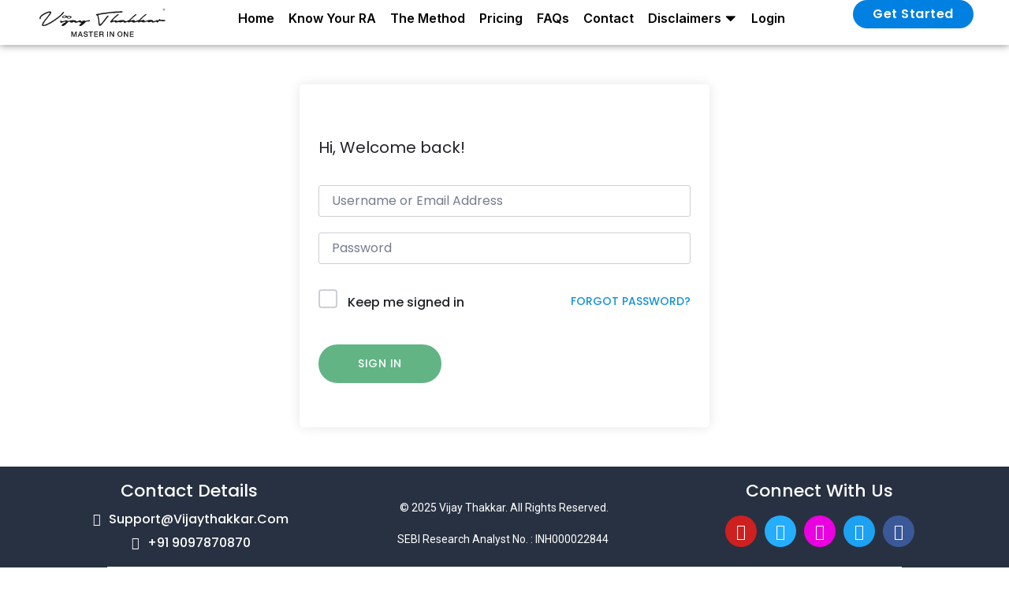

--- FILE ---
content_type: text/html; charset=UTF-8
request_url: https://vijaythakkar.com/courses/swing-trading-webinar/lesson/part-1-trend-following-swing-trading/
body_size: 61286
content:
<!doctype html>
<html lang="en-US" prefix="og: https://ogp.me/ns#">
<head>
	<meta charset="UTF-8">
	<meta name="viewport" content="width=device-width, initial-scale=1">
	<link rel="profile" href="https://gmpg.org/xfn/11">
	
<!-- Search Engine Optimization by Rank Math - https://rankmath.com/ -->
<title>Part 1 - Trend Following Swing Trading - Vijay Thakkar Advisory</title>
<meta name="robots" content="follow, index, max-snippet:-1, max-video-preview:-1, max-image-preview:large"/>
<link rel="canonical" href="https://vijaythakkar.com/courses/swing-trading-webinar/lesson/part-1-trend-following-swing-trading/" />
<meta property="og:locale" content="en_US" />
<meta property="og:type" content="article" />
<meta property="og:title" content="Part 1 - Trend Following Swing Trading - Vijay Thakkar Advisory" />
<meta property="og:description" content="https://www.nseindia.com/market-data/52-week-high-equity-market https://chartink.com/screener/bullish-check-list" />
<meta property="og:url" content="https://vijaythakkar.com/courses/swing-trading-webinar/lesson/part-1-trend-following-swing-trading/" />
<meta property="og:updated_time" content="2024-07-11T07:52:17+05:30" />
<meta name="twitter:card" content="summary_large_image" />
<meta name="twitter:title" content="Part 1 - Trend Following Swing Trading - Vijay Thakkar Advisory" />
<meta name="twitter:description" content="https://www.nseindia.com/market-data/52-week-high-equity-market https://chartink.com/screener/bullish-check-list" />
<script type="application/ld+json" class="rank-math-schema">{"@context":"https://schema.org","@graph":[{"@type":"BreadcrumbList","@id":"https://vijaythakkar.com/courses/swing-trading-webinar/lesson/part-1-trend-following-swing-trading/#breadcrumb","itemListElement":[{"@type":"ListItem","position":"1","item":{"@id":"https://vijaythakkar.com","name":"Home"}},{"@type":"ListItem","position":"2","item":{"@id":"https://vijaythakkar.com/lesson/","name":"Lessons"}},{"@type":"ListItem","position":"3","item":{"@id":"https://vijaythakkar.com/courses/swing-trading-webinar/","name":"Swing Trading Webinar"}},{"@type":"ListItem","position":"4","item":{"@id":"https://vijaythakkar.com/topics/part-1-trend-following-swing-trading/","name":"Swing Trading Webinar"}},{"@type":"ListItem","position":"5","item":{"@id":"https://vijaythakkar.com/courses/swing-trading-webinar/lesson/part-1-trend-following-swing-trading/","name":"Part 1 &#8211; Trend Following Swing Trading"}}]}]}</script>
<!-- /Rank Math WordPress SEO plugin -->

<link rel='dns-prefetch' href='//sdk.cashfree.com' />
<link rel='dns-prefetch' href='//www.googletagmanager.com' />
<link rel="alternate" type="application/rss+xml" title="Vijay Thakkar Advisory &raquo; Feed" href="https://vijaythakkar.com/feed/" />
<link rel="alternate" type="application/rss+xml" title="Vijay Thakkar Advisory &raquo; Comments Feed" href="https://vijaythakkar.com/comments/feed/" />
<link rel="alternate" type="application/rss+xml" title="Vijay Thakkar Advisory &raquo; Part 1 &#8211; Trend Following Swing Trading Comments Feed" href="https://vijaythakkar.com/courses/swing-trading-webinar/lesson/part-1-trend-following-swing-trading/feed/" />
<link rel="alternate" title="oEmbed (JSON)" type="application/json+oembed" href="https://vijaythakkar.com/wp-json/oembed/1.0/embed?url=https%3A%2F%2Fvijaythakkar.com%2Fcourses%2Fswing-trading-webinar%2Flesson%2Fpart-1-trend-following-swing-trading%2F" />
<link rel="alternate" title="oEmbed (XML)" type="text/xml+oembed" href="https://vijaythakkar.com/wp-json/oembed/1.0/embed?url=https%3A%2F%2Fvijaythakkar.com%2Fcourses%2Fswing-trading-webinar%2Flesson%2Fpart-1-trend-following-swing-trading%2F&#038;format=xml" />
<style id='wp-img-auto-sizes-contain-inline-css'>
img:is([sizes=auto i],[sizes^="auto," i]){contain-intrinsic-size:3000px 1500px}
/*# sourceURL=wp-img-auto-sizes-contain-inline-css */
</style>

<link rel='stylesheet' id='dce-dynamic-visibility-style-css' href='https://vijaythakkar.com/wp-content/plugins/dynamic-visibility-for-elementor/assets/css/dynamic-visibility.css?ver=6.0.1' media='all' />
<style id='wp-emoji-styles-inline-css'>

	img.wp-smiley, img.emoji {
		display: inline !important;
		border: none !important;
		box-shadow: none !important;
		height: 1em !important;
		width: 1em !important;
		margin: 0 0.07em !important;
		vertical-align: -0.1em !important;
		background: none !important;
		padding: 0 !important;
	}
/*# sourceURL=wp-emoji-styles-inline-css */
</style>
<link rel='stylesheet' id='wp-block-library-css' href='https://vijaythakkar.com/wp-includes/css/dist/block-library/style.min.css?ver=6.9' media='all' />
<style id='global-styles-inline-css'>
:root{--wp--preset--aspect-ratio--square: 1;--wp--preset--aspect-ratio--4-3: 4/3;--wp--preset--aspect-ratio--3-4: 3/4;--wp--preset--aspect-ratio--3-2: 3/2;--wp--preset--aspect-ratio--2-3: 2/3;--wp--preset--aspect-ratio--16-9: 16/9;--wp--preset--aspect-ratio--9-16: 9/16;--wp--preset--color--black: #000000;--wp--preset--color--cyan-bluish-gray: #abb8c3;--wp--preset--color--white: #ffffff;--wp--preset--color--pale-pink: #f78da7;--wp--preset--color--vivid-red: #cf2e2e;--wp--preset--color--luminous-vivid-orange: #ff6900;--wp--preset--color--luminous-vivid-amber: #fcb900;--wp--preset--color--light-green-cyan: #7bdcb5;--wp--preset--color--vivid-green-cyan: #00d084;--wp--preset--color--pale-cyan-blue: #8ed1fc;--wp--preset--color--vivid-cyan-blue: #0693e3;--wp--preset--color--vivid-purple: #9b51e0;--wp--preset--gradient--vivid-cyan-blue-to-vivid-purple: linear-gradient(135deg,rgb(6,147,227) 0%,rgb(155,81,224) 100%);--wp--preset--gradient--light-green-cyan-to-vivid-green-cyan: linear-gradient(135deg,rgb(122,220,180) 0%,rgb(0,208,130) 100%);--wp--preset--gradient--luminous-vivid-amber-to-luminous-vivid-orange: linear-gradient(135deg,rgb(252,185,0) 0%,rgb(255,105,0) 100%);--wp--preset--gradient--luminous-vivid-orange-to-vivid-red: linear-gradient(135deg,rgb(255,105,0) 0%,rgb(207,46,46) 100%);--wp--preset--gradient--very-light-gray-to-cyan-bluish-gray: linear-gradient(135deg,rgb(238,238,238) 0%,rgb(169,184,195) 100%);--wp--preset--gradient--cool-to-warm-spectrum: linear-gradient(135deg,rgb(74,234,220) 0%,rgb(151,120,209) 20%,rgb(207,42,186) 40%,rgb(238,44,130) 60%,rgb(251,105,98) 80%,rgb(254,248,76) 100%);--wp--preset--gradient--blush-light-purple: linear-gradient(135deg,rgb(255,206,236) 0%,rgb(152,150,240) 100%);--wp--preset--gradient--blush-bordeaux: linear-gradient(135deg,rgb(254,205,165) 0%,rgb(254,45,45) 50%,rgb(107,0,62) 100%);--wp--preset--gradient--luminous-dusk: linear-gradient(135deg,rgb(255,203,112) 0%,rgb(199,81,192) 50%,rgb(65,88,208) 100%);--wp--preset--gradient--pale-ocean: linear-gradient(135deg,rgb(255,245,203) 0%,rgb(182,227,212) 50%,rgb(51,167,181) 100%);--wp--preset--gradient--electric-grass: linear-gradient(135deg,rgb(202,248,128) 0%,rgb(113,206,126) 100%);--wp--preset--gradient--midnight: linear-gradient(135deg,rgb(2,3,129) 0%,rgb(40,116,252) 100%);--wp--preset--font-size--small: 13px;--wp--preset--font-size--medium: 20px;--wp--preset--font-size--large: 36px;--wp--preset--font-size--x-large: 42px;--wp--preset--spacing--20: 0.44rem;--wp--preset--spacing--30: 0.67rem;--wp--preset--spacing--40: 1rem;--wp--preset--spacing--50: 1.5rem;--wp--preset--spacing--60: 2.25rem;--wp--preset--spacing--70: 3.38rem;--wp--preset--spacing--80: 5.06rem;--wp--preset--shadow--natural: 6px 6px 9px rgba(0, 0, 0, 0.2);--wp--preset--shadow--deep: 12px 12px 50px rgba(0, 0, 0, 0.4);--wp--preset--shadow--sharp: 6px 6px 0px rgba(0, 0, 0, 0.2);--wp--preset--shadow--outlined: 6px 6px 0px -3px rgb(255, 255, 255), 6px 6px rgb(0, 0, 0);--wp--preset--shadow--crisp: 6px 6px 0px rgb(0, 0, 0);}:root { --wp--style--global--content-size: 800px;--wp--style--global--wide-size: 1200px; }:where(body) { margin: 0; }.wp-site-blocks > .alignleft { float: left; margin-right: 2em; }.wp-site-blocks > .alignright { float: right; margin-left: 2em; }.wp-site-blocks > .aligncenter { justify-content: center; margin-left: auto; margin-right: auto; }:where(.wp-site-blocks) > * { margin-block-start: 24px; margin-block-end: 0; }:where(.wp-site-blocks) > :first-child { margin-block-start: 0; }:where(.wp-site-blocks) > :last-child { margin-block-end: 0; }:root { --wp--style--block-gap: 24px; }:root :where(.is-layout-flow) > :first-child{margin-block-start: 0;}:root :where(.is-layout-flow) > :last-child{margin-block-end: 0;}:root :where(.is-layout-flow) > *{margin-block-start: 24px;margin-block-end: 0;}:root :where(.is-layout-constrained) > :first-child{margin-block-start: 0;}:root :where(.is-layout-constrained) > :last-child{margin-block-end: 0;}:root :where(.is-layout-constrained) > *{margin-block-start: 24px;margin-block-end: 0;}:root :where(.is-layout-flex){gap: 24px;}:root :where(.is-layout-grid){gap: 24px;}.is-layout-flow > .alignleft{float: left;margin-inline-start: 0;margin-inline-end: 2em;}.is-layout-flow > .alignright{float: right;margin-inline-start: 2em;margin-inline-end: 0;}.is-layout-flow > .aligncenter{margin-left: auto !important;margin-right: auto !important;}.is-layout-constrained > .alignleft{float: left;margin-inline-start: 0;margin-inline-end: 2em;}.is-layout-constrained > .alignright{float: right;margin-inline-start: 2em;margin-inline-end: 0;}.is-layout-constrained > .aligncenter{margin-left: auto !important;margin-right: auto !important;}.is-layout-constrained > :where(:not(.alignleft):not(.alignright):not(.alignfull)){max-width: var(--wp--style--global--content-size);margin-left: auto !important;margin-right: auto !important;}.is-layout-constrained > .alignwide{max-width: var(--wp--style--global--wide-size);}body .is-layout-flex{display: flex;}.is-layout-flex{flex-wrap: wrap;align-items: center;}.is-layout-flex > :is(*, div){margin: 0;}body .is-layout-grid{display: grid;}.is-layout-grid > :is(*, div){margin: 0;}body{padding-top: 0px;padding-right: 0px;padding-bottom: 0px;padding-left: 0px;}a:where(:not(.wp-element-button)){text-decoration: underline;}:root :where(.wp-element-button, .wp-block-button__link){background-color: #32373c;border-width: 0;color: #fff;font-family: inherit;font-size: inherit;font-style: inherit;font-weight: inherit;letter-spacing: inherit;line-height: inherit;padding-top: calc(0.667em + 2px);padding-right: calc(1.333em + 2px);padding-bottom: calc(0.667em + 2px);padding-left: calc(1.333em + 2px);text-decoration: none;text-transform: inherit;}.has-black-color{color: var(--wp--preset--color--black) !important;}.has-cyan-bluish-gray-color{color: var(--wp--preset--color--cyan-bluish-gray) !important;}.has-white-color{color: var(--wp--preset--color--white) !important;}.has-pale-pink-color{color: var(--wp--preset--color--pale-pink) !important;}.has-vivid-red-color{color: var(--wp--preset--color--vivid-red) !important;}.has-luminous-vivid-orange-color{color: var(--wp--preset--color--luminous-vivid-orange) !important;}.has-luminous-vivid-amber-color{color: var(--wp--preset--color--luminous-vivid-amber) !important;}.has-light-green-cyan-color{color: var(--wp--preset--color--light-green-cyan) !important;}.has-vivid-green-cyan-color{color: var(--wp--preset--color--vivid-green-cyan) !important;}.has-pale-cyan-blue-color{color: var(--wp--preset--color--pale-cyan-blue) !important;}.has-vivid-cyan-blue-color{color: var(--wp--preset--color--vivid-cyan-blue) !important;}.has-vivid-purple-color{color: var(--wp--preset--color--vivid-purple) !important;}.has-black-background-color{background-color: var(--wp--preset--color--black) !important;}.has-cyan-bluish-gray-background-color{background-color: var(--wp--preset--color--cyan-bluish-gray) !important;}.has-white-background-color{background-color: var(--wp--preset--color--white) !important;}.has-pale-pink-background-color{background-color: var(--wp--preset--color--pale-pink) !important;}.has-vivid-red-background-color{background-color: var(--wp--preset--color--vivid-red) !important;}.has-luminous-vivid-orange-background-color{background-color: var(--wp--preset--color--luminous-vivid-orange) !important;}.has-luminous-vivid-amber-background-color{background-color: var(--wp--preset--color--luminous-vivid-amber) !important;}.has-light-green-cyan-background-color{background-color: var(--wp--preset--color--light-green-cyan) !important;}.has-vivid-green-cyan-background-color{background-color: var(--wp--preset--color--vivid-green-cyan) !important;}.has-pale-cyan-blue-background-color{background-color: var(--wp--preset--color--pale-cyan-blue) !important;}.has-vivid-cyan-blue-background-color{background-color: var(--wp--preset--color--vivid-cyan-blue) !important;}.has-vivid-purple-background-color{background-color: var(--wp--preset--color--vivid-purple) !important;}.has-black-border-color{border-color: var(--wp--preset--color--black) !important;}.has-cyan-bluish-gray-border-color{border-color: var(--wp--preset--color--cyan-bluish-gray) !important;}.has-white-border-color{border-color: var(--wp--preset--color--white) !important;}.has-pale-pink-border-color{border-color: var(--wp--preset--color--pale-pink) !important;}.has-vivid-red-border-color{border-color: var(--wp--preset--color--vivid-red) !important;}.has-luminous-vivid-orange-border-color{border-color: var(--wp--preset--color--luminous-vivid-orange) !important;}.has-luminous-vivid-amber-border-color{border-color: var(--wp--preset--color--luminous-vivid-amber) !important;}.has-light-green-cyan-border-color{border-color: var(--wp--preset--color--light-green-cyan) !important;}.has-vivid-green-cyan-border-color{border-color: var(--wp--preset--color--vivid-green-cyan) !important;}.has-pale-cyan-blue-border-color{border-color: var(--wp--preset--color--pale-cyan-blue) !important;}.has-vivid-cyan-blue-border-color{border-color: var(--wp--preset--color--vivid-cyan-blue) !important;}.has-vivid-purple-border-color{border-color: var(--wp--preset--color--vivid-purple) !important;}.has-vivid-cyan-blue-to-vivid-purple-gradient-background{background: var(--wp--preset--gradient--vivid-cyan-blue-to-vivid-purple) !important;}.has-light-green-cyan-to-vivid-green-cyan-gradient-background{background: var(--wp--preset--gradient--light-green-cyan-to-vivid-green-cyan) !important;}.has-luminous-vivid-amber-to-luminous-vivid-orange-gradient-background{background: var(--wp--preset--gradient--luminous-vivid-amber-to-luminous-vivid-orange) !important;}.has-luminous-vivid-orange-to-vivid-red-gradient-background{background: var(--wp--preset--gradient--luminous-vivid-orange-to-vivid-red) !important;}.has-very-light-gray-to-cyan-bluish-gray-gradient-background{background: var(--wp--preset--gradient--very-light-gray-to-cyan-bluish-gray) !important;}.has-cool-to-warm-spectrum-gradient-background{background: var(--wp--preset--gradient--cool-to-warm-spectrum) !important;}.has-blush-light-purple-gradient-background{background: var(--wp--preset--gradient--blush-light-purple) !important;}.has-blush-bordeaux-gradient-background{background: var(--wp--preset--gradient--blush-bordeaux) !important;}.has-luminous-dusk-gradient-background{background: var(--wp--preset--gradient--luminous-dusk) !important;}.has-pale-ocean-gradient-background{background: var(--wp--preset--gradient--pale-ocean) !important;}.has-electric-grass-gradient-background{background: var(--wp--preset--gradient--electric-grass) !important;}.has-midnight-gradient-background{background: var(--wp--preset--gradient--midnight) !important;}.has-small-font-size{font-size: var(--wp--preset--font-size--small) !important;}.has-medium-font-size{font-size: var(--wp--preset--font-size--medium) !important;}.has-large-font-size{font-size: var(--wp--preset--font-size--large) !important;}.has-x-large-font-size{font-size: var(--wp--preset--font-size--x-large) !important;}
:root :where(.wp-block-pullquote){font-size: 1.5em;line-height: 1.6;}
/*# sourceURL=global-styles-inline-css */
</style>
<link rel='stylesheet' id='ihc_front_end_style-css' href='https://vijaythakkar.com/wp-content/plugins/indeed-membership-pro/assets/css/style.min.css?ver=13.6' media='all' />
<link rel='stylesheet' id='ihc_templates_style-css' href='https://vijaythakkar.com/wp-content/plugins/indeed-membership-pro/assets/css/templates.min.css?ver=13.6' media='all' />
<link rel='stylesheet' id='tutor-icon-css' href='https://vijaythakkar.com/wp-content/plugins/tutor/assets/css/tutor-icon.min.css?ver=3.9.4' media='all' />
<link rel='stylesheet' id='tutor-css' href='https://vijaythakkar.com/wp-content/plugins/tutor/assets/css/tutor.min.css?ver=3.9.4' media='all' />
<link rel='stylesheet' id='tutor-plyr-css' href='https://vijaythakkar.com/wp-content/plugins/tutor/assets/lib/plyr/plyr.css?ver=3.9.4' media='all' />
<link rel='stylesheet' id='tutor-frontend-css' href='https://vijaythakkar.com/wp-content/plugins/tutor/assets/css/tutor-front.min.css?ver=3.9.4' media='all' />
<style id='tutor-frontend-inline-css'>
.mce-notification.mce-notification-error{display: none !important;}
:root{--tutor-color-primary:#1fa2ea;--tutor-color-primary-rgb:31, 162, 234;--tutor-color-primary-hover:#395bca;--tutor-color-primary-hover-rgb:57, 91, 202;--tutor-body-color:#212327;--tutor-body-color-rgb:33, 35, 39;--tutor-border-color:#cdcfd5;--tutor-border-color-rgb:205, 207, 213;--tutor-color-gray:#e3e5eb;--tutor-color-gray-rgb:227, 229, 235;}
/*# sourceURL=tutor-frontend-inline-css */
</style>
<link rel='stylesheet' id='tutor-prism-css-css' href='https://vijaythakkar.com/wp-content/plugins/tutor-pro/assets/lib/codesample/prism.css?ver=3.9.4' media='all' />
<link rel='stylesheet' id='tutor-pro-front-css' href='https://vijaythakkar.com/wp-content/plugins/tutor-pro/assets/css/front.css?ver=3.9.4' media='all' />
<link rel='stylesheet' id='tutor-pro-lesson-notes-css' href='https://vijaythakkar.com/wp-content/plugins/tutor-pro/assets/css/lesson-notes.css?ver=3.9.4' media='all' />
<link rel='stylesheet' id='enrollment-frontend-css-css' href='https://vijaythakkar.com/wp-content/plugins/tutor-pro/addons/enrollments/assets/css/enroll.css?ver=3.9.4' media='all' />
<link rel='stylesheet' id='woocommerce-layout-css' href='https://vijaythakkar.com/wp-content/plugins/woocommerce/assets/css/woocommerce-layout.css?ver=10.4.3' media='all' />
<link rel='stylesheet' id='woocommerce-smallscreen-css' href='https://vijaythakkar.com/wp-content/plugins/woocommerce/assets/css/woocommerce-smallscreen.css?ver=10.4.3' media='only screen and (max-width: 768px)' />
<link rel='stylesheet' id='woocommerce-general-css' href='https://vijaythakkar.com/wp-content/plugins/woocommerce/assets/css/woocommerce.css?ver=10.4.3' media='all' />
<style id='woocommerce-inline-inline-css'>
.woocommerce form .form-row .required { visibility: visible; }
/*# sourceURL=woocommerce-inline-inline-css */
</style>
<link rel='stylesheet' id='hello-elementor-css' href='https://vijaythakkar.com/wp-content/themes/hello-elementor/assets/css/reset.css?ver=3.4.5' media='all' />
<link rel='stylesheet' id='hello-elementor-theme-style-css' href='https://vijaythakkar.com/wp-content/themes/hello-elementor/assets/css/theme.css?ver=3.4.5' media='all' />
<link rel='stylesheet' id='hello-elementor-header-footer-css' href='https://vijaythakkar.com/wp-content/themes/hello-elementor/assets/css/header-footer.css?ver=3.4.5' media='all' />
<link rel='stylesheet' id='elementor-frontend-css' href='https://vijaythakkar.com/wp-content/uploads/elementor/css/custom-frontend.min.css?ver=1767592159' media='all' />
<link rel='stylesheet' id='elementor-post-10-css' href='https://vijaythakkar.com/wp-content/uploads/elementor/css/post-10.css?ver=1767592160' media='all' />
<link rel='stylesheet' id='widget-image-css' href='https://vijaythakkar.com/wp-content/plugins/elementor/assets/css/widget-image.min.css?ver=3.33.5' media='all' />
<link rel='stylesheet' id='widget-nav-menu-css' href='https://vijaythakkar.com/wp-content/uploads/elementor/css/custom-pro-widget-nav-menu.min.css?ver=1767592160' media='all' />
<link rel='stylesheet' id='e-sticky-css' href='https://vijaythakkar.com/wp-content/plugins/elementor-pro/assets/css/modules/sticky.min.css?ver=3.33.1' media='all' />
<link rel='stylesheet' id='widget-heading-css' href='https://vijaythakkar.com/wp-content/plugins/elementor/assets/css/widget-heading.min.css?ver=3.33.5' media='all' />
<link rel='stylesheet' id='widget-icon-list-css' href='https://vijaythakkar.com/wp-content/uploads/elementor/css/custom-widget-icon-list.min.css?ver=1767592160' media='all' />
<link rel='stylesheet' id='widget-social-icons-css' href='https://vijaythakkar.com/wp-content/plugins/elementor/assets/css/widget-social-icons.min.css?ver=3.33.5' media='all' />
<link rel='stylesheet' id='e-apple-webkit-css' href='https://vijaythakkar.com/wp-content/uploads/elementor/css/custom-apple-webkit.min.css?ver=1767592159' media='all' />
<link rel='stylesheet' id='widget-divider-css' href='https://vijaythakkar.com/wp-content/plugins/elementor/assets/css/widget-divider.min.css?ver=3.33.5' media='all' />
<link rel='stylesheet' id='elementor-icons-css' href='https://vijaythakkar.com/wp-content/plugins/elementor/assets/lib/eicons/css/elementor-icons.min.css?ver=5.44.0' media='all' />
<link rel='stylesheet' id='ooohboi-steroids-styles-css' href='https://vijaythakkar.com/wp-content/plugins/ooohboi-steroids-for-elementor/assets/css/main.css?ver=2.1.2426082023' media='all' />
<link rel='stylesheet' id='font-awesome-5-all-css' href='https://vijaythakkar.com/wp-content/plugins/elementor/assets/lib/font-awesome/css/all.min.css?ver=3.33.5' media='all' />
<link rel='stylesheet' id='font-awesome-4-shim-css' href='https://vijaythakkar.com/wp-content/plugins/elementor/assets/lib/font-awesome/css/v4-shims.min.css?ver=3.33.5' media='all' />
<link rel='stylesheet' id='elementor-post-22139-css' href='https://vijaythakkar.com/wp-content/uploads/elementor/css/post-22139.css?ver=1767592170' media='all' />
<link rel='stylesheet' id='elementor-post-22144-css' href='https://vijaythakkar.com/wp-content/uploads/elementor/css/post-22144.css?ver=1767592170' media='all' />
<link rel='stylesheet' id='tablepress-default-css' href='https://vijaythakkar.com/wp-content/tablepress-combined.min.css?ver=10' media='all' />
<link rel='stylesheet' id='eael-general-css' href='https://vijaythakkar.com/wp-content/plugins/essential-addons-for-elementor-lite/assets/front-end/css/view/general.min.css?ver=6.5.5' media='all' />
<link rel='stylesheet' id='slick-css-css' href='https://vijaythakkar.com/wp-content/plugins/tutor-lms-elementor-addons/assets/css/slick.min.css?ver=3.0.1' media='all' />
<link rel='stylesheet' id='slick-theme-css-css' href='https://vijaythakkar.com/wp-content/plugins/tutor-lms-elementor-addons/assets/css/slick-theme.css?ver=3.0.1' media='all' />
<link rel='stylesheet' id='tutor-elementor-css-css' href='https://vijaythakkar.com/wp-content/plugins/tutor-lms-elementor-addons/assets/css/tutor-elementor.min.css?ver=3.0.1' media='all' />
<link rel='stylesheet' id='elementor-gf-poppins-css' href='https://fonts.googleapis.com/css?family=Poppins:100,100italic,200,200italic,300,300italic,400,400italic,500,500italic,600,600italic,700,700italic,800,800italic,900,900italic&#038;display=auto' media='all' />
<link rel='stylesheet' id='elementor-gf-yellowtail-css' href='https://fonts.googleapis.com/css?family=Yellowtail:100,100italic,200,200italic,300,300italic,400,400italic,500,500italic,600,600italic,700,700italic,800,800italic,900,900italic&#038;display=auto' media='all' />
<link rel='stylesheet' id='elementor-gf-inter-css' href='https://fonts.googleapis.com/css?family=Inter:100,100italic,200,200italic,300,300italic,400,400italic,500,500italic,600,600italic,700,700italic,800,800italic,900,900italic&#038;display=auto' media='all' />
<link rel='stylesheet' id='elementor-gf-roboto-css' href='https://fonts.googleapis.com/css?family=Roboto:100,100italic,200,200italic,300,300italic,400,400italic,500,500italic,600,600italic,700,700italic,800,800italic,900,900italic&#038;display=auto' media='all' />
<link rel='stylesheet' id='elementor-icons-shared-0-css' href='https://vijaythakkar.com/wp-content/plugins/elementor/assets/lib/font-awesome/css/fontawesome.min.css?ver=5.15.3' media='all' />
<link rel='stylesheet' id='elementor-icons-fa-solid-css' href='https://vijaythakkar.com/wp-content/plugins/elementor/assets/lib/font-awesome/css/solid.min.css?ver=5.15.3' media='all' />
<link rel='stylesheet' id='elementor-icons-fa-brands-css' href='https://vijaythakkar.com/wp-content/plugins/elementor/assets/lib/font-awesome/css/brands.min.css?ver=5.15.3' media='all' />
<script src="https://vijaythakkar.com/wp-includes/js/jquery/jquery.min.js?ver=3.7.1" id="jquery-core-js"></script>
<script src="https://vijaythakkar.com/wp-includes/js/jquery/jquery-migrate.min.js?ver=3.4.1" id="jquery-migrate-js"></script>
<script id="ihc-front_end_js-js-extra">
var ihc_translated_labels = {"delete_level":"Are you sure you want to delete this membership?","cancel_level":"Are you sure you want to cancel this membership?"};
//# sourceURL=ihc-front_end_js-js-extra
</script>
<script src="https://vijaythakkar.com/wp-content/plugins/indeed-membership-pro/assets/js/functions.min.js?ver=13.6" id="ihc-front_end_js-js"></script>
<script id="ihc-front_end_js-js-after">
var ihc_site_url='https://vijaythakkar.com';
var ihc_plugin_url='https://vijaythakkar.com/wp-content/plugins/indeed-membership-pro/';
var ihc_ajax_url='https://vijaythakkar.com/wp-admin/admin-ajax.php';
var ihcStripeMultiply='100';
//# sourceURL=ihc-front_end_js-js-after
</script>
<script src="https://vijaythakkar.com/wp-content/plugins/woocommerce/assets/js/jquery-blockui/jquery.blockUI.min.js?ver=2.7.0-wc.10.4.3" id="wc-jquery-blockui-js" defer data-wp-strategy="defer"></script>
<script id="wc-add-to-cart-js-extra">
var wc_add_to_cart_params = {"ajax_url":"/wp-admin/admin-ajax.php","wc_ajax_url":"/?wc-ajax=%%endpoint%%","i18n_view_cart":"View cart","cart_url":"https://vijaythakkar.com/checkout/","is_cart":"","cart_redirect_after_add":"yes"};
//# sourceURL=wc-add-to-cart-js-extra
</script>
<script src="https://vijaythakkar.com/wp-content/plugins/woocommerce/assets/js/frontend/add-to-cart.min.js?ver=10.4.3" id="wc-add-to-cart-js" defer data-wp-strategy="defer"></script>
<script src="https://vijaythakkar.com/wp-content/plugins/woocommerce/assets/js/js-cookie/js.cookie.min.js?ver=2.1.4-wc.10.4.3" id="wc-js-cookie-js" defer data-wp-strategy="defer"></script>
<script id="woocommerce-js-extra">
var woocommerce_params = {"ajax_url":"/wp-admin/admin-ajax.php","wc_ajax_url":"/?wc-ajax=%%endpoint%%","i18n_password_show":"Show password","i18n_password_hide":"Hide password"};
//# sourceURL=woocommerce-js-extra
</script>
<script src="https://vijaythakkar.com/wp-content/plugins/woocommerce/assets/js/frontend/woocommerce.min.js?ver=10.4.3" id="woocommerce-js" defer data-wp-strategy="defer"></script>
<script src="https://vijaythakkar.com/wp-content/plugins/elementor/assets/lib/font-awesome/js/v4-shims.min.js?ver=3.33.5" id="font-awesome-4-shim-js"></script>

<!-- Google tag (gtag.js) snippet added by Site Kit -->
<!-- Google Analytics snippet added by Site Kit -->
<script src="https://www.googletagmanager.com/gtag/js?id=G-EDVXKC19GF" id="google_gtagjs-js" async></script>
<script id="google_gtagjs-js-after">
window.dataLayer = window.dataLayer || [];function gtag(){dataLayer.push(arguments);}
gtag("set","linker",{"domains":["vijaythakkar.com"]});
gtag("js", new Date());
gtag("set", "developer_id.dZTNiMT", true);
gtag("config", "G-EDVXKC19GF");
//# sourceURL=google_gtagjs-js-after
</script>
<script src="https://vijaythakkar.com/wp-content/plugins/tutor-lms-elementor-addons/assets/js/slick.min.js?ver=3.0.1" id="etlms-slick-library-js"></script>
<script id="tutor-elementor-js-js-extra">
var tutorElementorData = {"is_sidebar_sticky":""};
//# sourceURL=tutor-elementor-js-js-extra
</script>
<script id="tutor-elementor-js-js-before">
const etlmsUtility = {"is_editor_mode":false}
//# sourceURL=tutor-elementor-js-js-before
</script>
<script src="https://vijaythakkar.com/wp-content/plugins/tutor-lms-elementor-addons/assets/js/tutor-elementor.js?ver=3.0.1" id="tutor-elementor-js-js"></script>
<link rel="https://api.w.org/" href="https://vijaythakkar.com/wp-json/" /><link rel="EditURI" type="application/rsd+xml" title="RSD" href="https://vijaythakkar.com/xmlrpc.php?rsd" />
<meta name="generator" content="WordPress 6.9" />
<meta name="generator" content="TutorLMS 3.9.4" />
<link rel='shortlink' href='https://vijaythakkar.com/?p=13869' />
<meta name="generator" content="Site Kit by Google 1.168.0" /><meta name='ump-hash' content='MTMuNnwyMDI1MTEyOHwx'><meta name='ump-token' content='dc1f40e197'>    <style>
        /* Hide all WooCommerce cart notices */
        .woocommerce-notices-wrapper {
            display: none !important;
        }
        
        /* Hide specific messages */
        .woocommerce-message {
            display: none !important;
        }
        
        /* Keep error messages visible (important) */
        .woocommerce-error {
            display: block !important;
        }
        
        /* Keep info messages on checkout visible */
        .woocommerce-checkout .woocommerce-info {
            display: block !important;
        }
    </style>
    	<noscript><style>.woocommerce-product-gallery{ opacity: 1 !important; }</style></noscript>
	<meta name="generator" content="Elementor 3.33.5; features: additional_custom_breakpoints; settings: css_print_method-external, google_font-enabled, font_display-auto">
<script type="module">
  import Swiper from 'https://unpkg.com/swiper@8/swiper-bundle.esm.browser.min.js'

  const swiper = new Swiper('.mySwipe', {
    loop: false,
		slidesPerView: 'auto',
		watchSlidesProgress: true,
		allowTouchMove: true,
		
  // If we need pagination
  pagination: {
    el: '.swiper-pagination',
    clickable: true,
  },
   // Navigation arrows
   navigation: {
    nextEl: '.swiper-button-next',
    prevEl: '.swiper-button-prev',
  },
		slidesPerView: 3,
  spaceBetween: 50,
  // Responsive breakpoints
  breakpoints: {
    // when window width is >= 320px
    0: {
      slidesPerView: 1,
      spaceBetween: 50
    },
    // when window width is >= 480px
    767: {
      slidesPerView: 2,
      spaceBetween: 50
    },
    // when window width is >= 640px
    1200: {
      slidesPerView: 3,
			slidesOffsetAfter: 0 , 
		slidesOffsetBefore:0,
			slidesPerGroupSkip:0,
			spaceBetween: 50,
    }
  }
});
	

	
</script>
<script src="https://unpkg.com/@dotlottie/player-component@1.0.0/dist/dotlottie-player.js"></script>
			<style>
				.e-con.e-parent:nth-of-type(n+4):not(.e-lazyloaded):not(.e-no-lazyload),
				.e-con.e-parent:nth-of-type(n+4):not(.e-lazyloaded):not(.e-no-lazyload) * {
					background-image: none !important;
				}
				@media screen and (max-height: 1024px) {
					.e-con.e-parent:nth-of-type(n+3):not(.e-lazyloaded):not(.e-no-lazyload),
					.e-con.e-parent:nth-of-type(n+3):not(.e-lazyloaded):not(.e-no-lazyload) * {
						background-image: none !important;
					}
				}
				@media screen and (max-height: 640px) {
					.e-con.e-parent:nth-of-type(n+2):not(.e-lazyloaded):not(.e-no-lazyload),
					.e-con.e-parent:nth-of-type(n+2):not(.e-lazyloaded):not(.e-no-lazyload) * {
						background-image: none !important;
					}
				}
			</style>
			<link rel="icon" href="https://vijaythakkar.com/wp-content/uploads/2022/05/new-favicon.svg" sizes="32x32" />
<link rel="icon" href="https://vijaythakkar.com/wp-content/uploads/2022/05/new-favicon.svg" sizes="192x192" />
<link rel="apple-touch-icon" href="https://vijaythakkar.com/wp-content/uploads/2022/05/new-favicon.svg" />
<meta name="msapplication-TileImage" content="https://vijaythakkar.com/wp-content/uploads/2022/05/new-favicon.svg" />
		<style id="wp-custom-css">
			.tutor-video-player-wrapper {
	z-index:10000 !important;
}

.plyr__control {
	padding:10px !important;
	border:none;
}
.plyr__control:hover {
	background:#d6f2e2 !important;
	color:#62b485 !important;
}


.woocommerce-message {
	border-top-color:#62b485 !important;
	
}

.woocommerce-info {
	border-top-color:#1FA2EA !important;
	
	
}

.return-to-shop .wc-backward{
    font-size: var(--e-global-typography-accent-font-size) !important;
    background: var(--e-global-color-9fcba68) !important;
    color: var(--checkout-button-normal-text-color)!important;
    font-weight: var(--e-global-typography-accent-font-weight)!important;
}


.MikyA2YNMjuUOTQmTzZJjwINyYjMzTM{
	display:none !important;
}

.uNyTMMAIJTNEjxMzmZ1UDNmTM3NMUTT{
	display:none !important;
}



.tutor-wrap {
	margin: 50px 0px !important;
}

.tutor-btn  {
	border:none !important;
}

.post-14 {
	margin-top:50px !important;
	margin-bottom:50px !important;
}
/* Hide that section on post ID 3654 */
body.postid-3654 section.elementor-element-de40137 {
  display: none !important;
}
/* 1) Target only post 12545 and that specific Text Editor widget (data‐id="3e8fd4f") */
body.postid-12545 div[data-id="3e8fd4f"] ul li {
  /* Remove any built‐in bullets, background‐images, or text‐indent that might be forcing a cross */
  list-style-type: none !important;
  background: none !important;
  padding-left: 0 !important;
  text-indent: 0 !important;
}

/* 2) Make sure no inherited before/after content is still rendering */
body.postid-12545 div[data-id="3e8fd4f"] ul li:before,
body.postid-12545 div[data-id="3e8fd4f"] ul li:after {
  content: none !important;
}

/* 3) Inject a green ✓ via ::before */
body.postid-12545 div[data-id="3e8fd4f"] ul li::before {
  content: "\2713" !important;  /* Unicode for ✓ */
  color: green !important;
  display: inline-block !important;
  width: 1em;                   /* Reserve space */
  margin-right: 0.5em;
  font-weight: bold;
  font-family: inherit !important; /* Prevent any icon‐font from overriding */
}
/* Maysnk's code for internal page headers */
.internal-hero-section {
    position: relative;
    background: linear-gradient(135deg, #f9fffc, #e6faff, #f0fff9, #e0f9ff);
    background-size: 300% 300%;
    animation: gradientMove 10s ease infinite;
    overflow: hidden;
}

/* Floating blobs */
.internal-hero-section::before,
.internal-hero-section::after {
    content: "";
    position: absolute;
    width: 400px;
    height: 400px;
    border-radius: 50%;
    z-index: 0;
    opacity: 0.45; /* stronger visibility */
    animation: float 12s infinite alternate ease-in-out;
}

.internal-hero-section::before {
    left: -15%;
    top: 25%;
    background: radial-gradient(circle, rgba(0, 180, 255, 0.3), transparent 70%);
}

.internal-hero-section::after {
    right: -15%;
    top: -10%;
    background: radial-gradient(circle, rgba(0, 255, 160, 0.3), transparent 70%);
    animation-duration: 18s;
}

/* Keyframes */
@keyframes gradientMove {
    0% { background-position: 0% 50%; }
    50% { background-position: 100% 50%; }
    100% { background-position: 0% 50%; }
}

@keyframes float {
    0%   { transform: translateY(0px) translateX(0px); }
    50%  { transform: translateY(80px) translateX(-60px); }
    100% { transform: translateY(-40px) translateX(40px); }
}











#photoswipe-fullscreen-dialog {
    display: none !important;
}		</style>
		</head>
<body class="wp-singular lesson-template-default single single-lesson postid-13869 wp-custom-logo wp-embed-responsive wp-theme-hello-elementor theme-hello-elementor tutor-lms tutor-frontend woocommerce-no-js hello-elementor-default elementor-default elementor-kit-10">


<a class="skip-link screen-reader-text" href="#content">Skip to content</a>

		<header data-elementor-type="header" data-elementor-id="22139" class="elementor elementor-22139 elementor-location-header" data-elementor-post-type="elementor_library">
			<div class="elementor-element elementor-element-d593b36 e-flex e-con-boxed e-con e-parent" data-id="d593b36" data-element_type="container" data-settings="{&quot;background_background&quot;:&quot;classic&quot;,&quot;sticky&quot;:&quot;top&quot;,&quot;sticky_parent&quot;:&quot;yes&quot;,&quot;_ob_use_container_extras&quot;:&quot;no&quot;,&quot;_ob_column_hoveranimator&quot;:&quot;no&quot;,&quot;_ob_glider_is_slider&quot;:&quot;no&quot;,&quot;_ob_column_has_pseudo&quot;:&quot;no&quot;,&quot;sticky_on&quot;:[&quot;widescreen&quot;,&quot;desktop&quot;,&quot;laptop&quot;,&quot;tablet_extra&quot;,&quot;tablet&quot;,&quot;mobile_extra&quot;,&quot;mobile&quot;],&quot;sticky_offset&quot;:0,&quot;sticky_effects_offset&quot;:0,&quot;sticky_anchor_link_offset&quot;:0}">
					<div class="e-con-inner">
		<div class="elementor-element elementor-element-a00bf1c e-con-full e-flex e-con e-child" data-id="a00bf1c" data-element_type="container" data-settings="{&quot;_ob_use_container_extras&quot;:&quot;no&quot;,&quot;_ob_column_hoveranimator&quot;:&quot;no&quot;,&quot;_ob_glider_is_slider&quot;:&quot;no&quot;,&quot;_ob_column_has_pseudo&quot;:&quot;no&quot;}">
		<div class="elementor-element elementor-element-4b09ac7 e-con-full e-flex e-con e-child" data-id="4b09ac7" data-element_type="container" data-settings="{&quot;_ob_use_container_extras&quot;:&quot;no&quot;,&quot;_ob_column_hoveranimator&quot;:&quot;no&quot;,&quot;_ob_glider_is_slider&quot;:&quot;no&quot;,&quot;_ob_column_has_pseudo&quot;:&quot;no&quot;}">
				<div class="elementor-element elementor-element-710e293 ob-has-background-overlay elementor-widget elementor-widget-theme-site-logo elementor-widget-image" data-id="710e293" data-element_type="widget" data-settings="{&quot;_ob_widget_stalker_use&quot;:&quot;no&quot;,&quot;_ob_poopart_use&quot;:&quot;yes&quot;,&quot;_ob_shadough_use&quot;:&quot;no&quot;,&quot;_ob_allow_hoveranimator&quot;:&quot;no&quot;}" data-widget_type="theme-site-logo.default">
				<div class="elementor-widget-container">
											<a href="https://vijaythakkar.com">
			<img width="883" height="204" src="https://vijaythakkar.com/wp-content/uploads/2022/05/Vijay-Thakkar-Logo-CTC.svg" class="attachment-full size-full wp-image-2529" alt="" />				</a>
											</div>
				</div>
				</div>
		<div class="elementor-element elementor-element-c1359df e-con-full e-flex e-con e-child" data-id="c1359df" data-element_type="container" data-settings="{&quot;_ob_use_container_extras&quot;:&quot;no&quot;,&quot;_ob_column_hoveranimator&quot;:&quot;no&quot;,&quot;_ob_glider_is_slider&quot;:&quot;no&quot;,&quot;_ob_column_has_pseudo&quot;:&quot;no&quot;}">
		<div class="elementor-element elementor-element-bfcfa01 e-con-full e-flex e-con e-child" data-id="bfcfa01" data-element_type="container" data-settings="{&quot;_ob_use_container_extras&quot;:&quot;no&quot;,&quot;_ob_column_hoveranimator&quot;:&quot;no&quot;,&quot;_ob_glider_is_slider&quot;:&quot;no&quot;,&quot;_ob_column_has_pseudo&quot;:&quot;no&quot;}">
				<div class="elementor-element elementor-element-e500913 elementor-nav-menu__align-center elementor-nav-menu--stretch elementor-nav-menu--dropdown-tablet elementor-nav-menu__text-align-aside elementor-nav-menu--toggle elementor-nav-menu--burger ob-has-background-overlay elementor-widget elementor-widget-nav-menu" data-id="e500913" data-element_type="widget" data-settings="{&quot;submenu_icon&quot;:{&quot;value&quot;:&quot;&lt;i class=\&quot;\&quot; aria-hidden=\&quot;true\&quot;&gt;&lt;\/i&gt;&quot;,&quot;library&quot;:&quot;&quot;},&quot;full_width&quot;:&quot;stretch&quot;,&quot;layout&quot;:&quot;horizontal&quot;,&quot;toggle&quot;:&quot;burger&quot;,&quot;_ob_widget_stalker_use&quot;:&quot;no&quot;,&quot;_ob_poopart_use&quot;:&quot;yes&quot;,&quot;_ob_shadough_use&quot;:&quot;no&quot;,&quot;_ob_allow_hoveranimator&quot;:&quot;no&quot;}" data-widget_type="nav-menu.default">
				<div class="elementor-widget-container">
								<nav aria-label="Menu" class="elementor-nav-menu--main elementor-nav-menu__container elementor-nav-menu--layout-horizontal e--pointer-none">
				<ul id="menu-1-e500913" class="elementor-nav-menu"><li class="menu-item menu-item-type-custom menu-item-object-custom menu-item-home menu-item-21725"><a href="https://vijaythakkar.com/" onClick="return true" class="elementor-item">Home</a></li>
<li class="menu-item menu-item-type-custom menu-item-object-custom menu-item-home menu-item-21727"><a href="https://vijaythakkar.com/#about" onClick="return true" class="elementor-item elementor-item-anchor">Know Your RA</a></li>
<li class="menu-item menu-item-type-custom menu-item-object-custom menu-item-home menu-item-21729"><a href="https://vijaythakkar.com/#method" onClick="return true" class="elementor-item elementor-item-anchor">The Method</a></li>
<li class="menu-item menu-item-type-custom menu-item-object-custom menu-item-home menu-item-21726"><a href="https://vijaythakkar.com/#pricing" onClick="return true" class="elementor-item elementor-item-anchor">Pricing</a></li>
<li class="menu-item menu-item-type-custom menu-item-object-custom menu-item-home menu-item-21728"><a href="https://vijaythakkar.com/#faqs" onClick="return true" class="elementor-item elementor-item-anchor">FAQs</a></li>
<li class="menu-item menu-item-type-post_type menu-item-object-page menu-item-21730"><a href="https://vijaythakkar.com/contact/" onClick="return true" class="elementor-item">Contact</a></li>
<li class="menu-item menu-item-type-custom menu-item-object-custom menu-item-has-children menu-item-21756"><a href="#" onClick="return true" class="elementor-item elementor-item-anchor">Disclaimers ⏷</a>
<ul class="sub-menu elementor-nav-menu--dropdown">
	<li class="menu-item menu-item-type-post_type menu-item-object-page menu-item-21765"><a href="https://vijaythakkar.com/bank-account-details/" onClick="return true" class="elementor-sub-item">Bank Account Details</a></li>
	<li class="menu-item menu-item-type-post_type menu-item-object-page menu-item-21764"><a href="https://vijaythakkar.com/registered-research-analyst/" onClick="return true" class="elementor-sub-item">Registered Research Analyst</a></li>
	<li class="menu-item menu-item-type-post_type menu-item-object-page menu-item-21763"><a href="https://vijaythakkar.com/code-of-conduct/" onClick="return true" class="elementor-sub-item">Code of Conduct</a></li>
	<li class="menu-item menu-item-type-post_type menu-item-object-page menu-item-21766"><a href="https://vijaythakkar.com/complaints-data/" onClick="return true" class="elementor-sub-item">Complaints Data</a></li>
	<li class="menu-item menu-item-type-custom menu-item-object-custom menu-item-21770"><a href="https://vijaythakkar.com/grievance-redressal/#Escalation-Matrix" onClick="return true" class="elementor-sub-item elementor-item-anchor">Escalation Matrix</a></li>
	<li class="menu-item menu-item-type-post_type menu-item-object-page menu-item-21771"><a href="https://vijaythakkar.com/disclaimer/" onClick="return true" class="elementor-sub-item">General Disclaimer</a></li>
	<li class="menu-item menu-item-type-post_type menu-item-object-page menu-item-21769"><a href="https://vijaythakkar.com/investor-charter/" onClick="return true" class="elementor-sub-item">Investor Charter</a></li>
	<li class="menu-item menu-item-type-post_type menu-item-object-page menu-item-21772"><a href="https://vijaythakkar.com/privacy-policy/" onClick="return true" class="elementor-sub-item">Privacy Policy</a></li>
	<li class="menu-item menu-item-type-post_type menu-item-object-page menu-item-21958"><a href="https://vijaythakkar.com/standard-disclosures/" onClick="return true" class="elementor-sub-item">Standard Disclosures</a></li>
	<li class="menu-item menu-item-type-post_type menu-item-object-page menu-item-21780"><a href="https://vijaythakkar.com/grievance-redressal/" onClick="return true" class="elementor-sub-item">Grievance Redressal</a></li>
	<li class="menu-item menu-item-type-post_type menu-item-object-page menu-item-21774"><a href="https://vijaythakkar.com/terms-of-use/" onClick="return true" class="elementor-sub-item">Terms of Use</a></li>
	<li class="menu-item menu-item-type-post_type menu-item-object-page menu-item-21773"><a href="https://vijaythakkar.com/refund-policy/" onClick="return true" class="elementor-sub-item">Refund Policy</a></li>
	<li class="menu-item menu-item-type-post_type menu-item-object-page menu-item-21767"><a href="https://vijaythakkar.com/mitc/" onClick="return true" class="elementor-sub-item">Most Important Terms &#038; Conditions</a></li>
</ul>
</li>
<li class="menu-item menu-item-type-custom menu-item-object-custom menu-item-22324"><a href="https://vijaythakkar.com/my-account" onClick="return true" class="elementor-item">Login</a></li>
</ul>			</nav>
					<div class="elementor-menu-toggle" role="button" tabindex="0" aria-label="Menu Toggle" aria-expanded="false">
			<i aria-hidden="true" role="presentation" class="elementor-menu-toggle__icon--open eicon-menu-bar"></i><i aria-hidden="true" role="presentation" class="elementor-menu-toggle__icon--close eicon-close"></i>		</div>
					<nav class="elementor-nav-menu--dropdown elementor-nav-menu__container" aria-hidden="true">
				<ul id="menu-2-e500913" class="elementor-nav-menu"><li class="menu-item menu-item-type-custom menu-item-object-custom menu-item-home menu-item-21725"><a href="https://vijaythakkar.com/" onClick="return true" class="elementor-item" tabindex="-1">Home</a></li>
<li class="menu-item menu-item-type-custom menu-item-object-custom menu-item-home menu-item-21727"><a href="https://vijaythakkar.com/#about" onClick="return true" class="elementor-item elementor-item-anchor" tabindex="-1">Know Your RA</a></li>
<li class="menu-item menu-item-type-custom menu-item-object-custom menu-item-home menu-item-21729"><a href="https://vijaythakkar.com/#method" onClick="return true" class="elementor-item elementor-item-anchor" tabindex="-1">The Method</a></li>
<li class="menu-item menu-item-type-custom menu-item-object-custom menu-item-home menu-item-21726"><a href="https://vijaythakkar.com/#pricing" onClick="return true" class="elementor-item elementor-item-anchor" tabindex="-1">Pricing</a></li>
<li class="menu-item menu-item-type-custom menu-item-object-custom menu-item-home menu-item-21728"><a href="https://vijaythakkar.com/#faqs" onClick="return true" class="elementor-item elementor-item-anchor" tabindex="-1">FAQs</a></li>
<li class="menu-item menu-item-type-post_type menu-item-object-page menu-item-21730"><a href="https://vijaythakkar.com/contact/" onClick="return true" class="elementor-item" tabindex="-1">Contact</a></li>
<li class="menu-item menu-item-type-custom menu-item-object-custom menu-item-has-children menu-item-21756"><a href="#" onClick="return true" class="elementor-item elementor-item-anchor" tabindex="-1">Disclaimers ⏷</a>
<ul class="sub-menu elementor-nav-menu--dropdown">
	<li class="menu-item menu-item-type-post_type menu-item-object-page menu-item-21765"><a href="https://vijaythakkar.com/bank-account-details/" onClick="return true" class="elementor-sub-item" tabindex="-1">Bank Account Details</a></li>
	<li class="menu-item menu-item-type-post_type menu-item-object-page menu-item-21764"><a href="https://vijaythakkar.com/registered-research-analyst/" onClick="return true" class="elementor-sub-item" tabindex="-1">Registered Research Analyst</a></li>
	<li class="menu-item menu-item-type-post_type menu-item-object-page menu-item-21763"><a href="https://vijaythakkar.com/code-of-conduct/" onClick="return true" class="elementor-sub-item" tabindex="-1">Code of Conduct</a></li>
	<li class="menu-item menu-item-type-post_type menu-item-object-page menu-item-21766"><a href="https://vijaythakkar.com/complaints-data/" onClick="return true" class="elementor-sub-item" tabindex="-1">Complaints Data</a></li>
	<li class="menu-item menu-item-type-custom menu-item-object-custom menu-item-21770"><a href="https://vijaythakkar.com/grievance-redressal/#Escalation-Matrix" onClick="return true" class="elementor-sub-item elementor-item-anchor" tabindex="-1">Escalation Matrix</a></li>
	<li class="menu-item menu-item-type-post_type menu-item-object-page menu-item-21771"><a href="https://vijaythakkar.com/disclaimer/" onClick="return true" class="elementor-sub-item" tabindex="-1">General Disclaimer</a></li>
	<li class="menu-item menu-item-type-post_type menu-item-object-page menu-item-21769"><a href="https://vijaythakkar.com/investor-charter/" onClick="return true" class="elementor-sub-item" tabindex="-1">Investor Charter</a></li>
	<li class="menu-item menu-item-type-post_type menu-item-object-page menu-item-21772"><a href="https://vijaythakkar.com/privacy-policy/" onClick="return true" class="elementor-sub-item" tabindex="-1">Privacy Policy</a></li>
	<li class="menu-item menu-item-type-post_type menu-item-object-page menu-item-21958"><a href="https://vijaythakkar.com/standard-disclosures/" onClick="return true" class="elementor-sub-item" tabindex="-1">Standard Disclosures</a></li>
	<li class="menu-item menu-item-type-post_type menu-item-object-page menu-item-21780"><a href="https://vijaythakkar.com/grievance-redressal/" onClick="return true" class="elementor-sub-item" tabindex="-1">Grievance Redressal</a></li>
	<li class="menu-item menu-item-type-post_type menu-item-object-page menu-item-21774"><a href="https://vijaythakkar.com/terms-of-use/" onClick="return true" class="elementor-sub-item" tabindex="-1">Terms of Use</a></li>
	<li class="menu-item menu-item-type-post_type menu-item-object-page menu-item-21773"><a href="https://vijaythakkar.com/refund-policy/" onClick="return true" class="elementor-sub-item" tabindex="-1">Refund Policy</a></li>
	<li class="menu-item menu-item-type-post_type menu-item-object-page menu-item-21767"><a href="https://vijaythakkar.com/mitc/" onClick="return true" class="elementor-sub-item" tabindex="-1">Most Important Terms &#038; Conditions</a></li>
</ul>
</li>
<li class="menu-item menu-item-type-custom menu-item-object-custom menu-item-22324"><a href="https://vijaythakkar.com/my-account" onClick="return true" class="elementor-item" tabindex="-1">Login</a></li>
</ul>			</nav>
						</div>
				</div>
				</div>
		<div class="elementor-element elementor-element-16ffcc9 e-con-full e-flex e-con e-child" data-id="16ffcc9" data-element_type="container" data-settings="{&quot;_ob_use_container_extras&quot;:&quot;no&quot;,&quot;_ob_column_hoveranimator&quot;:&quot;no&quot;,&quot;_ob_glider_is_slider&quot;:&quot;no&quot;,&quot;_ob_column_has_pseudo&quot;:&quot;no&quot;}">
				<div class="elementor-element elementor-element-1692cbc elementor-align-center elementor-mobile-align-justify hero-cta ob-has-background-overlay elementor-widget elementor-widget-button" data-id="1692cbc" data-element_type="widget" data-settings="{&quot;_ob_butterbutton_use_it&quot;:&quot;no&quot;,&quot;_ob_widget_stalker_use&quot;:&quot;no&quot;,&quot;_ob_poopart_use&quot;:&quot;yes&quot;,&quot;_ob_shadough_use&quot;:&quot;no&quot;,&quot;_ob_allow_hoveranimator&quot;:&quot;no&quot;}" data-widget_type="button.default">
				<div class="elementor-widget-container">
									<div class="elementor-button-wrapper">
					<a class="elementor-button elementor-button-link elementor-size-sm" href="https://vijaythakkar.com/#pricing">
						<span class="elementor-button-content-wrapper">
									<span class="elementor-button-text">Get Started</span>
					</span>
					</a>
				</div>
								</div>
				</div>
				</div>
				</div>
				</div>
					</div>
				</div>
				</header>
		
<div class="tutor-wrap tutor-page-wrap post-13869 lesson type-lesson status-publish hentry">
	<div class="tutor-template-segment tutor-login-wrap">

		<div class="tutor-login-form-wrapper">
			<div class="tutor-fs-5 tutor-color-black tutor-mb-32">
				Hi, Welcome back!			</div>
			<form id="tutor-login-form" method="post">
		<input type="hidden" id="_tutor_nonce" name="_tutor_nonce" value="2dbf313976" /><input type="hidden" name="_wp_http_referer" value="/courses/swing-trading-webinar/lesson/part-1-trend-following-swing-trading/" />	<input type="hidden" name="tutor_action" value="tutor_user_login" />
	<input type="hidden" name="redirect_to" value="https://vijaythakkar.com/courses/swing-trading-webinar/lesson/part-1-trend-following-swing-trading/" />

	<div class="tutor-mb-20">
		<input type="text" class="tutor-form-control" placeholder="Username or Email Address" name="log" value="" size="20" required/>
	</div>

	<div class="tutor-mb-32">
		<input type="password" class="tutor-form-control" placeholder="Password" name="pwd" value="" size="20" required/>
	</div>

	<div class="tutor-login-error"></div>
			<input type="hidden" name="timezone" value="+05:30" />
		<script>
			document.addEventListener('DOMContentLoaded', function() {
				const timezone = document.querySelector('input[name="timezone"]');
				if ( timezone) {
					const tz = Intl.DateTimeFormat().resolvedOptions().timeZone;
					timezone.value = tz
				}
			});
		</script>
			<div class="tutor-d-flex tutor-justify-between tutor-align-center tutor-mb-40">
		<div class="tutor-form-check">
			<input id="tutor-login-agmnt-1" type="checkbox" class="tutor-form-check-input tutor-bg-black-40" name="rememberme" value="forever" />
			<label for="tutor-login-agmnt-1" class="tutor-fs-7 tutor-color-muted">
				Keep me signed in			</label>
		</div>
		<a href="https://vijaythakkar.com/dashboard/retrieve-password" class="tutor-btn tutor-btn-ghost">
			Forgot Password?		</a>
	</div>

		<button type="submit" class="tutor-btn tutor-btn-primary tutor-btn-block">
		Sign In	</button>
	
		</form>
<script>
	document.addEventListener('DOMContentLoaded', function() {
		var { __ } = wp.i18n;
		var loginModal = document.querySelector('.tutor-modal.tutor-login-modal');
		var errors = [];
		if (loginModal && errors.length) {
			loginModal.classList.add('tutor-is-active');
		}
	});
</script>
		</div>
			</div>
</div>
		<footer data-elementor-type="footer" data-elementor-id="22144" class="elementor elementor-22144 elementor-location-footer" data-elementor-post-type="elementor_library">
					<section class="elementor-section elementor-top-section elementor-element elementor-element-6d3435a method-section elementor-section-boxed elementor-section-height-default elementor-section-height-default" data-id="6d3435a" data-element_type="section" data-settings="{&quot;background_background&quot;:&quot;classic&quot;,&quot;_ob_glider_is_slider&quot;:&quot;no&quot;}">
						<div class="elementor-container elementor-column-gap-default">
					<div class="elementor-column elementor-col-100 elementor-top-column elementor-element elementor-element-d6daa71" data-id="d6daa71" data-element_type="column" data-settings="{&quot;_ob_column_hoveranimator&quot;:&quot;no&quot;,&quot;_ob_column_has_pseudo&quot;:&quot;no&quot;}">
			<div class="elementor-widget-wrap elementor-element-populated">
						<section class="elementor-section elementor-inner-section elementor-element elementor-element-4da0cbe elementor-section-boxed elementor-section-height-default elementor-section-height-default" data-id="4da0cbe" data-element_type="section" data-settings="{&quot;_ob_glider_is_slider&quot;:&quot;no&quot;}">
						<div class="elementor-container elementor-column-gap-default">
					<div class="elementor-column elementor-col-33 elementor-inner-column elementor-element elementor-element-2ec74b6" data-id="2ec74b6" data-element_type="column" data-settings="{&quot;_ob_column_hoveranimator&quot;:&quot;no&quot;,&quot;_ob_column_has_pseudo&quot;:&quot;no&quot;}">
			<div class="elementor-widget-wrap elementor-element-populated">
						<div class="elementor-element elementor-element-efd2b91 ob-harakiri-inherit ob-has-background-overlay elementor-widget elementor-widget-heading" data-id="efd2b91" data-element_type="widget" data-settings="{&quot;_ob_use_harakiri&quot;:&quot;yes&quot;,&quot;_ob_harakiri_writing_mode&quot;:&quot;inherit&quot;,&quot;_ob_harakiri_text_clip&quot;:&quot;none&quot;,&quot;_ob_widget_stalker_use&quot;:&quot;no&quot;,&quot;_ob_poopart_use&quot;:&quot;yes&quot;,&quot;_ob_shadough_use&quot;:&quot;no&quot;,&quot;_ob_allow_hoveranimator&quot;:&quot;no&quot;}" data-widget_type="heading.default">
				<div class="elementor-widget-container">
					<h2 class="elementor-heading-title elementor-size-default">Contact Details </h2>				</div>
				</div>
				<div class="elementor-element elementor-element-5ccf973 elementor-align-center elementor-icon-list--layout-traditional elementor-list-item-link-full_width ob-has-background-overlay elementor-widget elementor-widget-icon-list" data-id="5ccf973" data-element_type="widget" data-settings="{&quot;_ob_widget_stalker_use&quot;:&quot;no&quot;,&quot;_ob_poopart_use&quot;:&quot;yes&quot;,&quot;_ob_shadough_use&quot;:&quot;no&quot;,&quot;_ob_allow_hoveranimator&quot;:&quot;no&quot;}" data-widget_type="icon-list.default">
				<div class="elementor-widget-container">
							<ul class="elementor-icon-list-items">
							<li class="elementor-icon-list-item">
											<a href="/cdn-cgi/l/email-protection#61121411110e13152117080b00181509000a0a00134f020e0c">

												<span class="elementor-icon-list-icon">
							<i aria-hidden="true" class="fas fa-envelope"></i>						</span>
										<span class="elementor-icon-list-text"><span class="__cf_email__" data-cfemail="5e2d2b2e2e312c2a1e2837343f272a363f35353f2c703d3133">[email&#160;protected]</span></span>
											</a>
									</li>
								<li class="elementor-icon-list-item">
											<a href="tel:919097870870">

												<span class="elementor-icon-list-icon">
							<i aria-hidden="true" class="fas fa-phone-alt"></i>						</span>
										<span class="elementor-icon-list-text">+91 9097870870</span>
											</a>
									</li>
						</ul>
						</div>
				</div>
					</div>
		</div>
				<div class="elementor-column elementor-col-33 elementor-inner-column elementor-element elementor-element-98f7265" data-id="98f7265" data-element_type="column" data-settings="{&quot;_ob_column_hoveranimator&quot;:&quot;no&quot;,&quot;_ob_column_has_pseudo&quot;:&quot;no&quot;}">
			<div class="elementor-widget-wrap elementor-element-populated">
						<div class="elementor-element elementor-element-c6cb760 ob-has-background-overlay elementor-widget elementor-widget-image" data-id="c6cb760" data-element_type="widget" data-settings="{&quot;_ob_photomorph_use&quot;:&quot;no&quot;,&quot;_ob_widget_stalker_use&quot;:&quot;no&quot;,&quot;_ob_poopart_use&quot;:&quot;yes&quot;,&quot;_ob_shadough_use&quot;:&quot;no&quot;,&quot;_ob_allow_hoveranimator&quot;:&quot;no&quot;}" data-widget_type="image.default">
				<div class="elementor-widget-container">
																<a href="https://vijaythakkar.com/">
							<img width="883" height="204" src="https://vijaythakkar.com/wp-content/uploads/2025/09/Vijay-Thakkar-Logo-White.png" class="attachment-full size-full wp-image-21452" alt="" srcset="https://vijaythakkar.com/wp-content/uploads/2025/09/Vijay-Thakkar-Logo-White.png 883w, https://vijaythakkar.com/wp-content/uploads/2025/09/Vijay-Thakkar-Logo-White-300x69.png 300w, https://vijaythakkar.com/wp-content/uploads/2025/09/Vijay-Thakkar-Logo-White-768x177.png 768w, https://vijaythakkar.com/wp-content/uploads/2025/09/Vijay-Thakkar-Logo-White-600x139.png 600w" sizes="(max-width: 883px) 100vw, 883px" />								</a>
															</div>
				</div>
				<div class="elementor-element elementor-element-68c4ba6 ob-harakiri-inherit ob-has-background-overlay elementor-widget elementor-widget-text-editor" data-id="68c4ba6" data-element_type="widget" data-settings="{&quot;_ob_use_harakiri&quot;:&quot;yes&quot;,&quot;_ob_harakiri_writing_mode&quot;:&quot;inherit&quot;,&quot;_ob_postman_use&quot;:&quot;no&quot;,&quot;_ob_widget_stalker_use&quot;:&quot;no&quot;,&quot;_ob_poopart_use&quot;:&quot;yes&quot;,&quot;_ob_shadough_use&quot;:&quot;no&quot;,&quot;_ob_allow_hoveranimator&quot;:&quot;no&quot;}" data-widget_type="text-editor.default">
				<div class="elementor-widget-container">
									<p>© 2025 Vijay Thakkar. All Rights Reserved.</p>								</div>
				</div>
				<div class="elementor-element elementor-element-2ea1710 ob-harakiri-inherit ob-has-background-overlay elementor-widget elementor-widget-text-editor" data-id="2ea1710" data-element_type="widget" data-settings="{&quot;_ob_use_harakiri&quot;:&quot;yes&quot;,&quot;_ob_harakiri_writing_mode&quot;:&quot;inherit&quot;,&quot;_ob_postman_use&quot;:&quot;no&quot;,&quot;_ob_widget_stalker_use&quot;:&quot;no&quot;,&quot;_ob_poopart_use&quot;:&quot;yes&quot;,&quot;_ob_shadough_use&quot;:&quot;no&quot;,&quot;_ob_allow_hoveranimator&quot;:&quot;no&quot;}" data-widget_type="text-editor.default">
				<div class="elementor-widget-container">
									<p>SEBI Research Analyst No. : INH000022844 </p>								</div>
				</div>
					</div>
		</div>
				<div class="elementor-column elementor-col-33 elementor-inner-column elementor-element elementor-element-70f17c6" data-id="70f17c6" data-element_type="column" data-settings="{&quot;_ob_column_hoveranimator&quot;:&quot;no&quot;,&quot;_ob_column_has_pseudo&quot;:&quot;no&quot;}">
			<div class="elementor-widget-wrap elementor-element-populated">
						<div class="elementor-element elementor-element-99a8e58 ob-harakiri-inherit ob-has-background-overlay elementor-widget elementor-widget-heading" data-id="99a8e58" data-element_type="widget" data-settings="{&quot;_ob_use_harakiri&quot;:&quot;yes&quot;,&quot;_ob_harakiri_writing_mode&quot;:&quot;inherit&quot;,&quot;_ob_harakiri_text_clip&quot;:&quot;none&quot;,&quot;_ob_widget_stalker_use&quot;:&quot;no&quot;,&quot;_ob_poopart_use&quot;:&quot;yes&quot;,&quot;_ob_shadough_use&quot;:&quot;no&quot;,&quot;_ob_allow_hoveranimator&quot;:&quot;no&quot;}" data-widget_type="heading.default">
				<div class="elementor-widget-container">
					<h2 class="elementor-heading-title elementor-size-default">Connect With Us</h2>				</div>
				</div>
				<div class="elementor-element elementor-element-fab9382 elementor-shape-circle elementor-grid-0 e-grid-align-center ob-has-background-overlay elementor-widget elementor-widget-social-icons" data-id="fab9382" data-element_type="widget" data-settings="{&quot;_ob_widget_stalker_use&quot;:&quot;no&quot;,&quot;_ob_poopart_use&quot;:&quot;yes&quot;,&quot;_ob_shadough_use&quot;:&quot;no&quot;,&quot;_ob_allow_hoveranimator&quot;:&quot;no&quot;}" data-widget_type="social-icons.default">
				<div class="elementor-widget-container">
							<div class="elementor-social-icons-wrapper elementor-grid" role="list">
							<span class="elementor-grid-item" role="listitem">
					<a class="elementor-icon elementor-social-icon elementor-social-icon-youtube elementor-repeater-item-c633074" href="https://www.youtube.com/channel/UCHvscyzKoKxhLcaz1LQ6mHg/videos" target="_blank">
						<span class="elementor-screen-only">Youtube</span>
						<i aria-hidden="true" class="fab fa-youtube"></i>					</a>
				</span>
							<span class="elementor-grid-item" role="listitem">
					<a class="elementor-icon elementor-social-icon elementor-social-icon-telegram-plane elementor-repeater-item-c18fca8" href="https://t.me/itsvijaythk" target="_blank">
						<span class="elementor-screen-only">Telegram-plane</span>
						<i aria-hidden="true" class="fab fa-telegram-plane"></i>					</a>
				</span>
							<span class="elementor-grid-item" role="listitem">
					<a class="elementor-icon elementor-social-icon elementor-social-icon-instagram elementor-repeater-item-87de365" href="https://www.instagram.com/itsvijaythk/" target="_blank">
						<span class="elementor-screen-only">Instagram</span>
						<i aria-hidden="true" class="fab fa-instagram"></i>					</a>
				</span>
							<span class="elementor-grid-item" role="listitem">
					<a class="elementor-icon elementor-social-icon elementor-social-icon-twitter elementor-repeater-item-9652d2e" href="https://twitter.com/VijayThk" target="_blank">
						<span class="elementor-screen-only">Twitter</span>
						<i aria-hidden="true" class="fab fa-twitter"></i>					</a>
				</span>
							<span class="elementor-grid-item" role="listitem">
					<a class="elementor-icon elementor-social-icon elementor-social-icon-facebook elementor-repeater-item-f684c40" href="https://www.facebook.com/itsvijaythk/" target="_blank">
						<span class="elementor-screen-only">Facebook</span>
						<i aria-hidden="true" class="fab fa-facebook"></i>					</a>
				</span>
					</div>
						</div>
				</div>
					</div>
		</div>
					</div>
		</section>
				<div class="elementor-element elementor-element-6f439e1 elementor-widget-divider--view-line ob-has-background-overlay elementor-widget elementor-widget-divider" data-id="6f439e1" data-element_type="widget" data-settings="{&quot;_ob_widget_stalker_use&quot;:&quot;no&quot;,&quot;_ob_poopart_use&quot;:&quot;yes&quot;,&quot;_ob_shadough_use&quot;:&quot;no&quot;,&quot;_ob_allow_hoveranimator&quot;:&quot;no&quot;}" data-widget_type="divider.default">
				<div class="elementor-widget-container">
							<div class="elementor-divider">
			<span class="elementor-divider-separator">
						</span>
		</div>
						</div>
				</div>
				<section class="elementor-section elementor-inner-section elementor-element elementor-element-844d4e2 elementor-section-boxed elementor-section-height-default elementor-section-height-default" data-id="844d4e2" data-element_type="section" data-settings="{&quot;_ob_glider_is_slider&quot;:&quot;no&quot;}">
						<div class="elementor-container elementor-column-gap-default">
					<div class="elementor-column elementor-col-33 elementor-inner-column elementor-element elementor-element-088afbc" data-id="088afbc" data-element_type="column" data-settings="{&quot;_ob_column_hoveranimator&quot;:&quot;no&quot;,&quot;_ob_column_has_pseudo&quot;:&quot;no&quot;}">
			<div class="elementor-widget-wrap">
							</div>
		</div>
				<div class="elementor-column elementor-col-33 elementor-inner-column elementor-element elementor-element-15eeb13" data-id="15eeb13" data-element_type="column" data-settings="{&quot;_ob_column_hoveranimator&quot;:&quot;no&quot;,&quot;_ob_column_has_pseudo&quot;:&quot;no&quot;}">
			<div class="elementor-widget-wrap elementor-element-populated">
						<div class="elementor-element elementor-element-19805e0 ob-harakiri-inherit ob-has-background-overlay elementor-widget elementor-widget-text-editor" data-id="19805e0" data-element_type="widget" data-settings="{&quot;_ob_use_harakiri&quot;:&quot;yes&quot;,&quot;_ob_harakiri_writing_mode&quot;:&quot;inherit&quot;,&quot;_ob_postman_use&quot;:&quot;no&quot;,&quot;_ob_widget_stalker_use&quot;:&quot;no&quot;,&quot;_ob_poopart_use&quot;:&quot;yes&quot;,&quot;_ob_shadough_use&quot;:&quot;no&quot;,&quot;_ob_allow_hoveranimator&quot;:&quot;no&quot;}" data-widget_type="text-editor.default">
				<div class="elementor-widget-container">
									<span style="text-transform: none;color: #ffffff">
<a style="text-transform: none;color: #ffffff" href="https://vijaythakkar.com/terms-of-use/">Terms of Use</a> |
<a style="text-transform: none;color: #ffffff" href="https://vijaythakkar.com/privacy-policy/">Privacy Policy</a> |
<a style="text-transform: none;color: #ffffff" href="https://vijaythakkar.com/investor-charter/">Investor Charter of RA</a> |
<a style="text-transform: none;color: #ffffff" href="https://vijaythakkar.com/refund-policy/">Refund Policy</a> |
<a style="text-transform: none;color: #ffffff" href="https://vijaythakkar.com/grievance-redressal/">Grievance Redressal</a> | <a style="text-transform: none;color: #ffffff" href="https://vijaythakkar.com/grievance-redressal/#Escalation-Matrix">Escalation Matrix</a> | <a style="text-transform: none;color: #ffffff" href="https://vijaythakkar.com/disclaimer/">Disclaimer</a> | <a style="text-transform: none;color: #ffffff" href="https://vijaythakkar.com/complaints-data/">Complaints Data</a> |
<a style="text-transform: none;color: #ffffff" href="https://smartodr.in/login">SMART ODR</a> |
<a style="text-transform: none;color: #ffffff" href="https://scores.sebi.gov.in/">SCORES</a> |
<a style="text-transform: none;color: #ffffff" href="https://vijaythakkar.com/mitc">Most Important Terms &amp; Conditions</a>
</span>								</div>
				</div>
					</div>
		</div>
				<div class="elementor-column elementor-col-33 elementor-inner-column elementor-element elementor-element-4663f89" data-id="4663f89" data-element_type="column" data-settings="{&quot;_ob_column_hoveranimator&quot;:&quot;no&quot;,&quot;_ob_column_has_pseudo&quot;:&quot;no&quot;}">
			<div class="elementor-widget-wrap">
							</div>
		</div>
					</div>
		</section>
				<div class="elementor-element elementor-element-330022d ob-harakiri-inherit ob-has-background-overlay elementor-widget elementor-widget-text-editor" data-id="330022d" data-element_type="widget" data-settings="{&quot;_ob_use_harakiri&quot;:&quot;yes&quot;,&quot;_ob_harakiri_writing_mode&quot;:&quot;inherit&quot;,&quot;_ob_postman_use&quot;:&quot;no&quot;,&quot;_ob_widget_stalker_use&quot;:&quot;no&quot;,&quot;_ob_poopart_use&quot;:&quot;yes&quot;,&quot;_ob_shadough_use&quot;:&quot;no&quot;,&quot;_ob_allow_hoveranimator&quot;:&quot;no&quot;}" data-widget_type="text-editor.default">
				<div class="elementor-widget-container">
									<p>Compliance officer: Vijay Mahendra Thakkar. Telephone number: +91 9097870870. E-mail address: <a href="/cdn-cgi/l/email-protection" class="__cf_email__" data-cfemail="83f5eae9e2faf7ebe8e8c3e4eee2eaefade0ecee">[email&#160;protected]</a>.</p>								</div>
				</div>
				<div class="elementor-element elementor-element-204722a ob-harakiri-inherit ob-has-background-overlay elementor-widget elementor-widget-text-editor" data-id="204722a" data-element_type="widget" data-settings="{&quot;_ob_use_harakiri&quot;:&quot;yes&quot;,&quot;_ob_harakiri_writing_mode&quot;:&quot;inherit&quot;,&quot;_ob_postman_use&quot;:&quot;no&quot;,&quot;_ob_widget_stalker_use&quot;:&quot;no&quot;,&quot;_ob_poopart_use&quot;:&quot;yes&quot;,&quot;_ob_shadough_use&quot;:&quot;no&quot;,&quot;_ob_allow_hoveranimator&quot;:&quot;no&quot;}" data-widget_type="text-editor.default">
				<div class="elementor-widget-container">
									<p>Registration granted by SEBI, membership of BSE and certification from NISM in no way guarantee performance of the intermediary or provide any assurance of returns to investors.</p>								</div>
				</div>
				<div class="elementor-element elementor-element-29e6727 ob-harakiri-inherit ob-has-background-overlay elementor-widget elementor-widget-text-editor" data-id="29e6727" data-element_type="widget" data-settings="{&quot;_ob_use_harakiri&quot;:&quot;yes&quot;,&quot;_ob_harakiri_writing_mode&quot;:&quot;inherit&quot;,&quot;_ob_postman_use&quot;:&quot;no&quot;,&quot;_ob_widget_stalker_use&quot;:&quot;no&quot;,&quot;_ob_poopart_use&quot;:&quot;yes&quot;,&quot;_ob_shadough_use&quot;:&quot;no&quot;,&quot;_ob_allow_hoveranimator&quot;:&quot;no&quot;}" data-widget_type="text-editor.default">
				<div class="elementor-widget-container">
									<p><strong>SEBI Office Details: </strong>SEBI Bhavan BKC, Plot No.C4-A, &#8216;G&#8217; Block, Bandra-Kurla Complex, Bandra (East), Mumbai &#8211; 400051, Maharashtra</p>								</div>
				</div>
				<div class="elementor-element elementor-element-6cfa62c ob-harakiri-inherit ob-has-background-overlay elementor-widget elementor-widget-text-editor" data-id="6cfa62c" data-element_type="widget" data-settings="{&quot;_ob_use_harakiri&quot;:&quot;yes&quot;,&quot;_ob_harakiri_writing_mode&quot;:&quot;inherit&quot;,&quot;_ob_postman_use&quot;:&quot;no&quot;,&quot;_ob_widget_stalker_use&quot;:&quot;no&quot;,&quot;_ob_poopart_use&quot;:&quot;yes&quot;,&quot;_ob_shadough_use&quot;:&quot;no&quot;,&quot;_ob_allow_hoveranimator&quot;:&quot;no&quot;}" data-widget_type="text-editor.default">
				<div class="elementor-widget-container">
									Investment in securities market are subject to market risks. Read all the related documents carefully before investing. 								</div>
				</div>
					</div>
		</div>
					</div>
		</section>
				</footer>
		
<script data-cfasync="false" src="/cdn-cgi/scripts/5c5dd728/cloudflare-static/email-decode.min.js"></script><script type="speculationrules">
{"prefetch":[{"source":"document","where":{"and":[{"href_matches":"/*"},{"not":{"href_matches":["/wp-*.php","/wp-admin/*","/wp-content/uploads/*","/wp-content/*","/wp-content/plugins/*","/wp-content/themes/hello-elementor/*","/*\\?(.+)"]}},{"not":{"selector_matches":"a[rel~=\"nofollow\"]"}},{"not":{"selector_matches":".no-prefetch, .no-prefetch a"}}]},"eagerness":"conservative"}]}
</script>
			<script>
				const lazyloadRunObserver = () => {
					const lazyloadBackgrounds = document.querySelectorAll( `.e-con.e-parent:not(.e-lazyloaded)` );
					const lazyloadBackgroundObserver = new IntersectionObserver( ( entries ) => {
						entries.forEach( ( entry ) => {
							if ( entry.isIntersecting ) {
								let lazyloadBackground = entry.target;
								if( lazyloadBackground ) {
									lazyloadBackground.classList.add( 'e-lazyloaded' );
								}
								lazyloadBackgroundObserver.unobserve( entry.target );
							}
						});
					}, { rootMargin: '200px 0px 200px 0px' } );
					lazyloadBackgrounds.forEach( ( lazyloadBackground ) => {
						lazyloadBackgroundObserver.observe( lazyloadBackground );
					} );
				};
				const events = [
					'DOMContentLoaded',
					'elementor/lazyload/observe',
				];
				events.forEach( ( event ) => {
					document.addEventListener( event, lazyloadRunObserver );
				} );
			</script>
				<script>
		(function () {
			var c = document.body.className;
			c = c.replace(/woocommerce-no-js/, 'woocommerce-js');
			document.body.className = c;
		})();
	</script>
	
<div id="photoswipe-fullscreen-dialog" class="pswp" tabindex="-1" role="dialog" aria-modal="true" aria-hidden="true" aria-label="Full screen image">
	<div class="pswp__bg"></div>
	<div class="pswp__scroll-wrap">
		<div class="pswp__container">
			<div class="pswp__item"></div>
			<div class="pswp__item"></div>
			<div class="pswp__item"></div>
		</div>
		<div class="pswp__ui pswp__ui--hidden">
			<div class="pswp__top-bar">
				<div class="pswp__counter"></div>
				<button class="pswp__button pswp__button--zoom" aria-label="Zoom in/out"></button>
				<button class="pswp__button pswp__button--fs" aria-label="Toggle fullscreen"></button>
				<button class="pswp__button pswp__button--share" aria-label="Share"></button>
				<button class="pswp__button pswp__button--close" aria-label="Close (Esc)"></button>
				<div class="pswp__preloader">
					<div class="pswp__preloader__icn">
						<div class="pswp__preloader__cut">
							<div class="pswp__preloader__donut"></div>
						</div>
					</div>
				</div>
			</div>
			<div class="pswp__share-modal pswp__share-modal--hidden pswp__single-tap">
				<div class="pswp__share-tooltip"></div>
			</div>
			<button class="pswp__button pswp__button--arrow--left" aria-label="Previous (arrow left)"></button>
			<button class="pswp__button pswp__button--arrow--right" aria-label="Next (arrow right)"></button>
			<div class="pswp__caption">
				<div class="pswp__caption__center"></div>
			</div>
		</div>
	</div>
</div>
<script type="text/template" id="tmpl-variation-template">
	<div class="woocommerce-variation-description">{{{ data.variation.variation_description }}}</div>
	<div class="woocommerce-variation-price">{{{ data.variation.price_html }}}</div>
	<div class="woocommerce-variation-availability">{{{ data.variation.availability_html }}}</div>
</script>
<script type="text/template" id="tmpl-unavailable-variation-template">
	<p role="alert">Sorry, this product is unavailable. Please choose a different combination.</p>
</script>
<link rel='stylesheet' id='wc-blocks-style-css' href='https://vijaythakkar.com/wp-content/plugins/woocommerce/assets/client/blocks/wc-blocks.css?ver=wc-10.4.3' media='all' />
<link rel='stylesheet' id='photoswipe-css' href='https://vijaythakkar.com/wp-content/plugins/woocommerce/assets/css/photoswipe/photoswipe.min.css?ver=10.4.3' media='all' />
<link rel='stylesheet' id='photoswipe-default-skin-css' href='https://vijaythakkar.com/wp-content/plugins/woocommerce/assets/css/photoswipe/default-skin/default-skin.min.css?ver=10.4.3' media='all' />
<script src="https://sdk.cashfree.com/js/v3/cashfree.js?ver=4.7.8" id="wc-cashfree-checkout-js-js"></script>
<script src="https://vijaythakkar.com/wp-content/plugins/cashfree/assets/js/checkout.js?ver=4.7.8" id="wc-cashfree-checkout-js"></script>
<script id="smw-plugin-main-js-extra">
var premiumStockMarketWidgets = {"shortcodeOpenTag":"[stock_market_widget ","shortcodeCloseTag":"]","pluginUrl":"https://vijaythakkar.com/wp-content/plugins/premium-stock-market-widgets","websiteUrl":"https://vijaythakkar.com","ajaxUrl":"https://vijaythakkar.com/wp-admin/admin-ajax.php","ajaxNonce":"77fb30e3ac","ajaxMethod":"post","companyLogoImages":{"A":"https://vijaythakkar.com/wp-content/plugins/premium-stock-market-widgets/assets/images/companies/A.webp","AA":"https://vijaythakkar.com/wp-content/plugins/premium-stock-market-widgets/assets/images/companies/AA.webp","AACG":"https://vijaythakkar.com/wp-content/plugins/premium-stock-market-widgets/assets/images/companies/AACG.webp","AADI":"https://vijaythakkar.com/wp-content/plugins/premium-stock-market-widgets/assets/images/companies/AADI.webp","AAIC":"https://vijaythakkar.com/wp-content/plugins/premium-stock-market-widgets/assets/images/companies/AAIC.webp","AAL":"https://vijaythakkar.com/wp-content/plugins/premium-stock-market-widgets/assets/images/companies/AAL.webp","AAN":"https://vijaythakkar.com/wp-content/plugins/premium-stock-market-widgets/assets/images/companies/AAN.webp","AAON":"https://vijaythakkar.com/wp-content/plugins/premium-stock-market-widgets/assets/images/companies/AAON.webp","AAP":"https://vijaythakkar.com/wp-content/plugins/premium-stock-market-widgets/assets/images/companies/AAP.webp","AAPL":"https://vijaythakkar.com/wp-content/plugins/premium-stock-market-widgets/assets/images/companies/AAPL.webp","AAT":"https://vijaythakkar.com/wp-content/plugins/premium-stock-market-widgets/assets/images/companies/AAT.webp","AAU":"https://vijaythakkar.com/wp-content/plugins/premium-stock-market-widgets/assets/images/companies/AAU.webp","AB":"https://vijaythakkar.com/wp-content/plugins/premium-stock-market-widgets/assets/images/companies/AB.webp","ABBV":"https://vijaythakkar.com/wp-content/plugins/premium-stock-market-widgets/assets/images/companies/ABBV.webp","ABC":"https://vijaythakkar.com/wp-content/plugins/premium-stock-market-widgets/assets/images/companies/ABC.webp","ABCB":"https://vijaythakkar.com/wp-content/plugins/premium-stock-market-widgets/assets/images/companies/ABCB.webp","ABCL":"https://vijaythakkar.com/wp-content/plugins/premium-stock-market-widgets/assets/images/companies/ABCL.webp","ABCM":"https://vijaythakkar.com/wp-content/plugins/premium-stock-market-widgets/assets/images/companies/ABCM.webp","ABEO":"https://vijaythakkar.com/wp-content/plugins/premium-stock-market-widgets/assets/images/companies/ABEO.webp","ABEV":"https://vijaythakkar.com/wp-content/plugins/premium-stock-market-widgets/assets/images/companies/ABEV.webp","ABG":"https://vijaythakkar.com/wp-content/plugins/premium-stock-market-widgets/assets/images/companies/ABG.webp","ABM":"https://vijaythakkar.com/wp-content/plugins/premium-stock-market-widgets/assets/images/companies/ABM.webp","ABNB":"https://vijaythakkar.com/wp-content/plugins/premium-stock-market-widgets/assets/images/companies/ABNB.webp","ABOS":"https://vijaythakkar.com/wp-content/plugins/premium-stock-market-widgets/assets/images/companies/ABOS.webp","ABR":"https://vijaythakkar.com/wp-content/plugins/premium-stock-market-widgets/assets/images/companies/ABR.webp","ABSI":"https://vijaythakkar.com/wp-content/plugins/premium-stock-market-widgets/assets/images/companies/ABSI.webp","ABT":"https://vijaythakkar.com/wp-content/plugins/premium-stock-market-widgets/assets/images/companies/ABT.webp","ABUS":"https://vijaythakkar.com/wp-content/plugins/premium-stock-market-widgets/assets/images/companies/ABUS.webp","AC":"https://vijaythakkar.com/wp-content/plugins/premium-stock-market-widgets/assets/images/companies/AC.webp","ACA":"https://vijaythakkar.com/wp-content/plugins/premium-stock-market-widgets/assets/images/companies/ACA.webp","ACAD":"https://vijaythakkar.com/wp-content/plugins/premium-stock-market-widgets/assets/images/companies/ACAD.webp","ACB":"https://vijaythakkar.com/wp-content/plugins/premium-stock-market-widgets/assets/images/companies/ACB.webp","ACCD":"https://vijaythakkar.com/wp-content/plugins/premium-stock-market-widgets/assets/images/companies/ACCD.webp","ACCO":"https://vijaythakkar.com/wp-content/plugins/premium-stock-market-widgets/assets/images/companies/ACCO.webp","ACDC":"https://vijaythakkar.com/wp-content/plugins/premium-stock-market-widgets/assets/images/companies/ACDC.webp","ACEL":"https://vijaythakkar.com/wp-content/plugins/premium-stock-market-widgets/assets/images/companies/ACEL.webp","ACET":"https://vijaythakkar.com/wp-content/plugins/premium-stock-market-widgets/assets/images/companies/ACET.webp","ACGL":"https://vijaythakkar.com/wp-content/plugins/premium-stock-market-widgets/assets/images/companies/ACGL.webp","ACHC":"https://vijaythakkar.com/wp-content/plugins/premium-stock-market-widgets/assets/images/companies/ACHC.webp","ACHR":"https://vijaythakkar.com/wp-content/plugins/premium-stock-market-widgets/assets/images/companies/ACHR.webp","ACHV":"https://vijaythakkar.com/wp-content/plugins/premium-stock-market-widgets/assets/images/companies/ACHV.webp","ACI":"https://vijaythakkar.com/wp-content/plugins/premium-stock-market-widgets/assets/images/companies/ACI.webp","ACIU":"https://vijaythakkar.com/wp-content/plugins/premium-stock-market-widgets/assets/images/companies/ACIU.webp","ACIW":"https://vijaythakkar.com/wp-content/plugins/premium-stock-market-widgets/assets/images/companies/ACIW.webp","ACLS":"https://vijaythakkar.com/wp-content/plugins/premium-stock-market-widgets/assets/images/companies/ACLS.webp","ACLX":"https://vijaythakkar.com/wp-content/plugins/premium-stock-market-widgets/assets/images/companies/ACLX.webp","ACM":"https://vijaythakkar.com/wp-content/plugins/premium-stock-market-widgets/assets/images/companies/ACM.webp","ACMR":"https://vijaythakkar.com/wp-content/plugins/premium-stock-market-widgets/assets/images/companies/ACMR.webp","ACN":"https://vijaythakkar.com/wp-content/plugins/premium-stock-market-widgets/assets/images/companies/ACN.webp","ACNB":"https://vijaythakkar.com/wp-content/plugins/premium-stock-market-widgets/assets/images/companies/ACNB.webp","ACOR":"https://vijaythakkar.com/wp-content/plugins/premium-stock-market-widgets/assets/images/companies/ACOR.webp","ACR":"https://vijaythakkar.com/wp-content/plugins/premium-stock-market-widgets/assets/images/companies/ACR.webp","ACRE":"https://vijaythakkar.com/wp-content/plugins/premium-stock-market-widgets/assets/images/companies/ACRE.webp","ACRS":"https://vijaythakkar.com/wp-content/plugins/premium-stock-market-widgets/assets/images/companies/ACRS.webp","ACRV":"https://vijaythakkar.com/wp-content/plugins/premium-stock-market-widgets/assets/images/companies/ACRV.webp","ACRX":"https://vijaythakkar.com/wp-content/plugins/premium-stock-market-widgets/assets/images/companies/ACRX.webp","ACST":"https://vijaythakkar.com/wp-content/plugins/premium-stock-market-widgets/assets/images/companies/ACST.webp","ACT":"https://vijaythakkar.com/wp-content/plugins/premium-stock-market-widgets/assets/images/companies/ACT.webp","ACTG":"https://vijaythakkar.com/wp-content/plugins/premium-stock-market-widgets/assets/images/companies/ACTG.webp","ACU":"https://vijaythakkar.com/wp-content/plugins/premium-stock-market-widgets/assets/images/companies/ACU.webp","ACVA":"https://vijaythakkar.com/wp-content/plugins/premium-stock-market-widgets/assets/images/companies/ACVA.webp","ADAG":"https://vijaythakkar.com/wp-content/plugins/premium-stock-market-widgets/assets/images/companies/ADAG.webp","ADAP":"https://vijaythakkar.com/wp-content/plugins/premium-stock-market-widgets/assets/images/companies/ADAP.webp","ADBE":"https://vijaythakkar.com/wp-content/plugins/premium-stock-market-widgets/assets/images/companies/ADBE.webp","ADC":"https://vijaythakkar.com/wp-content/plugins/premium-stock-market-widgets/assets/images/companies/ADC.webp","ADCT":"https://vijaythakkar.com/wp-content/plugins/premium-stock-market-widgets/assets/images/companies/ADCT.webp","ADES":"https://vijaythakkar.com/wp-content/plugins/premium-stock-market-widgets/assets/images/companies/ADES.webp","ADI":"https://vijaythakkar.com/wp-content/plugins/premium-stock-market-widgets/assets/images/companies/ADI.webp","ADIL":"https://vijaythakkar.com/wp-content/plugins/premium-stock-market-widgets/assets/images/companies/ADIL.webp","ADM":"https://vijaythakkar.com/wp-content/plugins/premium-stock-market-widgets/assets/images/companies/ADM.webp","ADMA":"https://vijaythakkar.com/wp-content/plugins/premium-stock-market-widgets/assets/images/companies/ADMA.webp","ADMP":"https://vijaythakkar.com/wp-content/plugins/premium-stock-market-widgets/assets/images/companies/ADMP.webp","ADN":"https://vijaythakkar.com/wp-content/plugins/premium-stock-market-widgets/assets/images/companies/ADN.webp","ADNT":"https://vijaythakkar.com/wp-content/plugins/premium-stock-market-widgets/assets/images/companies/ADNT.webp","ADP":"https://vijaythakkar.com/wp-content/plugins/premium-stock-market-widgets/assets/images/companies/ADP.webp","ADPT":"https://vijaythakkar.com/wp-content/plugins/premium-stock-market-widgets/assets/images/companies/ADPT.webp","ADSE":"https://vijaythakkar.com/wp-content/plugins/premium-stock-market-widgets/assets/images/companies/ADSE.webp","ADSK":"https://vijaythakkar.com/wp-content/plugins/premium-stock-market-widgets/assets/images/companies/ADSK.webp","ADT":"https://vijaythakkar.com/wp-content/plugins/premium-stock-market-widgets/assets/images/companies/ADT.webp","ADTH":"https://vijaythakkar.com/wp-content/plugins/premium-stock-market-widgets/assets/images/companies/ADTH.webp","ADTN":"https://vijaythakkar.com/wp-content/plugins/premium-stock-market-widgets/assets/images/companies/ADTN.webp","ADUS":"https://vijaythakkar.com/wp-content/plugins/premium-stock-market-widgets/assets/images/companies/ADUS.webp","ADV":"https://vijaythakkar.com/wp-content/plugins/premium-stock-market-widgets/assets/images/companies/ADV.webp","ADVM":"https://vijaythakkar.com/wp-content/plugins/premium-stock-market-widgets/assets/images/companies/ADVM.webp","AEE":"https://vijaythakkar.com/wp-content/plugins/premium-stock-market-widgets/assets/images/companies/AEE.webp","AEG":"https://vijaythakkar.com/wp-content/plugins/premium-stock-market-widgets/assets/images/companies/AEG.webp","AEHR":"https://vijaythakkar.com/wp-content/plugins/premium-stock-market-widgets/assets/images/companies/AEHR.webp","AEIS":"https://vijaythakkar.com/wp-content/plugins/premium-stock-market-widgets/assets/images/companies/AEIS.webp","AEL":"https://vijaythakkar.com/wp-content/plugins/premium-stock-market-widgets/assets/images/companies/AEL.webp","AEM":"https://vijaythakkar.com/wp-content/plugins/premium-stock-market-widgets/assets/images/companies/AEM.webp","AEMD":"https://vijaythakkar.com/wp-content/plugins/premium-stock-market-widgets/assets/images/companies/AEMD.webp","AENT":"https://vijaythakkar.com/wp-content/plugins/premium-stock-market-widgets/assets/images/companies/AENT.webp","AENZ":"https://vijaythakkar.com/wp-content/plugins/premium-stock-market-widgets/assets/images/companies/AENZ.webp","AEO":"https://vijaythakkar.com/wp-content/plugins/premium-stock-market-widgets/assets/images/companies/AEO.webp","AEP":"https://vijaythakkar.com/wp-content/plugins/premium-stock-market-widgets/assets/images/companies/AEP.webp","AER":"https://vijaythakkar.com/wp-content/plugins/premium-stock-market-widgets/assets/images/companies/AER.webp","AES":"https://vijaythakkar.com/wp-content/plugins/premium-stock-market-widgets/assets/images/companies/AES.webp","AESI":"https://vijaythakkar.com/wp-content/plugins/premium-stock-market-widgets/assets/images/companies/AESI.webp","AEVA":"https://vijaythakkar.com/wp-content/plugins/premium-stock-market-widgets/assets/images/companies/AEVA.webp","AEZS":"https://vijaythakkar.com/wp-content/plugins/premium-stock-market-widgets/assets/images/companies/AEZS.webp","AFCG":"https://vijaythakkar.com/wp-content/plugins/premium-stock-market-widgets/assets/images/companies/AFCG.webp","AFG":"https://vijaythakkar.com/wp-content/plugins/premium-stock-market-widgets/assets/images/companies/AFG.webp","AFL":"https://vijaythakkar.com/wp-content/plugins/premium-stock-market-widgets/assets/images/companies/AFL.webp","AFMD":"https://vijaythakkar.com/wp-content/plugins/premium-stock-market-widgets/assets/images/companies/AFMD.webp","AFRM":"https://vijaythakkar.com/wp-content/plugins/premium-stock-market-widgets/assets/images/companies/AFRM.webp","AFYA":"https://vijaythakkar.com/wp-content/plugins/premium-stock-market-widgets/assets/images/companies/AFYA.webp","AG":"https://vijaythakkar.com/wp-content/plugins/premium-stock-market-widgets/assets/images/companies/AG.webp","AGBA":"https://vijaythakkar.com/wp-content/plugins/premium-stock-market-widgets/assets/images/companies/AGBA.webp","AGCO":"https://vijaythakkar.com/wp-content/plugins/premium-stock-market-widgets/assets/images/companies/AGCO.webp","AGE":"https://vijaythakkar.com/wp-content/plugins/premium-stock-market-widgets/assets/images/companies/AGE.webp","AGEN":"https://vijaythakkar.com/wp-content/plugins/premium-stock-market-widgets/assets/images/companies/AGEN.webp","AGFY":"https://vijaythakkar.com/wp-content/plugins/premium-stock-market-widgets/assets/images/companies/AGFY.webp","AGI":"https://vijaythakkar.com/wp-content/plugins/premium-stock-market-widgets/assets/images/companies/AGI.webp","AGIL":"https://vijaythakkar.com/wp-content/plugins/premium-stock-market-widgets/assets/images/companies/AGIL.webp","AGIO":"https://vijaythakkar.com/wp-content/plugins/premium-stock-market-widgets/assets/images/companies/AGIO.webp","AGL":"https://vijaythakkar.com/wp-content/plugins/premium-stock-market-widgets/assets/images/companies/AGL.webp","AGM":"https://vijaythakkar.com/wp-content/plugins/premium-stock-market-widgets/assets/images/companies/AGM.webp","AGNC":"https://vijaythakkar.com/wp-content/plugins/premium-stock-market-widgets/assets/images/companies/AGNC.webp","AGO":"https://vijaythakkar.com/wp-content/plugins/premium-stock-market-widgets/assets/images/companies/AGO.webp","AGR":"https://vijaythakkar.com/wp-content/plugins/premium-stock-market-widgets/assets/images/companies/AGR.webp","AGRO":"https://vijaythakkar.com/wp-content/plugins/premium-stock-market-widgets/assets/images/companies/AGRO.webp","AGRX":"https://vijaythakkar.com/wp-content/plugins/premium-stock-market-widgets/assets/images/companies/AGRX.webp","AGS":"https://vijaythakkar.com/wp-content/plugins/premium-stock-market-widgets/assets/images/companies/AGS.webp","AGTI":"https://vijaythakkar.com/wp-content/plugins/premium-stock-market-widgets/assets/images/companies/AGTI.webp","AGX":"https://vijaythakkar.com/wp-content/plugins/premium-stock-market-widgets/assets/images/companies/AGX.webp","AGYS":"https://vijaythakkar.com/wp-content/plugins/premium-stock-market-widgets/assets/images/companies/AGYS.webp","AHCO":"https://vijaythakkar.com/wp-content/plugins/premium-stock-market-widgets/assets/images/companies/AHCO.webp","AHH":"https://vijaythakkar.com/wp-content/plugins/premium-stock-market-widgets/assets/images/companies/AHH.webp","AHI":"https://vijaythakkar.com/wp-content/plugins/premium-stock-market-widgets/assets/images/companies/AHI.webp","AHT":"https://vijaythakkar.com/wp-content/plugins/premium-stock-market-widgets/assets/images/companies/AHT.webp","AI":"https://vijaythakkar.com/wp-content/plugins/premium-stock-market-widgets/assets/images/companies/AI.webp","AIG":"https://vijaythakkar.com/wp-content/plugins/premium-stock-market-widgets/assets/images/companies/AIG.webp","AIM":"https://vijaythakkar.com/wp-content/plugins/premium-stock-market-widgets/assets/images/companies/AIM.webp","AIN":"https://vijaythakkar.com/wp-content/plugins/premium-stock-market-widgets/assets/images/companies/AIN.webp","AINC":"https://vijaythakkar.com/wp-content/plugins/premium-stock-market-widgets/assets/images/companies/AINC.webp","AIP":"https://vijaythakkar.com/wp-content/plugins/premium-stock-market-widgets/assets/images/companies/AIP.webp","AIR":"https://vijaythakkar.com/wp-content/plugins/premium-stock-market-widgets/assets/images/companies/AIR.webp","AIRC":"https://vijaythakkar.com/wp-content/plugins/premium-stock-market-widgets/assets/images/companies/AIRC.webp","AIRI":"https://vijaythakkar.com/wp-content/plugins/premium-stock-market-widgets/assets/images/companies/AIRI.webp","AIRS":"https://vijaythakkar.com/wp-content/plugins/premium-stock-market-widgets/assets/images/companies/AIRS.webp","AIT":"https://vijaythakkar.com/wp-content/plugins/premium-stock-market-widgets/assets/images/companies/AIT.webp","AIV":"https://vijaythakkar.com/wp-content/plugins/premium-stock-market-widgets/assets/images/companies/AIV.webp","AIXI":"https://vijaythakkar.com/wp-content/plugins/premium-stock-market-widgets/assets/images/companies/AIXI.webp","AIZ":"https://vijaythakkar.com/wp-content/plugins/premium-stock-market-widgets/assets/images/companies/AIZ.webp","AJG":"https://vijaythakkar.com/wp-content/plugins/premium-stock-market-widgets/assets/images/companies/AJG.webp","AJX":"https://vijaythakkar.com/wp-content/plugins/premium-stock-market-widgets/assets/images/companies/AJX.webp","AKA":"https://vijaythakkar.com/wp-content/plugins/premium-stock-market-widgets/assets/images/companies/AKA.webp","AKAM":"https://vijaythakkar.com/wp-content/plugins/premium-stock-market-widgets/assets/images/companies/AKAM.webp","AKAN":"https://vijaythakkar.com/wp-content/plugins/premium-stock-market-widgets/assets/images/companies/AKAN.webp","AKBA":"https://vijaythakkar.com/wp-content/plugins/premium-stock-market-widgets/assets/images/companies/AKBA.webp","AKLI":"https://vijaythakkar.com/wp-content/plugins/premium-stock-market-widgets/assets/images/companies/AKLI.webp","AKR":"https://vijaythakkar.com/wp-content/plugins/premium-stock-market-widgets/assets/images/companies/AKR.webp","AKRO":"https://vijaythakkar.com/wp-content/plugins/premium-stock-market-widgets/assets/images/companies/AKRO.webp","AKTS":"https://vijaythakkar.com/wp-content/plugins/premium-stock-market-widgets/assets/images/companies/AKTS.webp","AKU":"https://vijaythakkar.com/wp-content/plugins/premium-stock-market-widgets/assets/images/companies/AKU.webp","AKYA":"https://vijaythakkar.com/wp-content/plugins/premium-stock-market-widgets/assets/images/companies/AKYA.webp","AL":"https://vijaythakkar.com/wp-content/plugins/premium-stock-market-widgets/assets/images/companies/AL.webp","ALB":"https://vijaythakkar.com/wp-content/plugins/premium-stock-market-widgets/assets/images/companies/ALB.webp","ALBT":"https://vijaythakkar.com/wp-content/plugins/premium-stock-market-widgets/assets/images/companies/ALBT.webp","ALC":"https://vijaythakkar.com/wp-content/plugins/premium-stock-market-widgets/assets/images/companies/ALC.webp","ALCO":"https://vijaythakkar.com/wp-content/plugins/premium-stock-market-widgets/assets/images/companies/ALCO.webp","ALDX":"https://vijaythakkar.com/wp-content/plugins/premium-stock-market-widgets/assets/images/companies/ALDX.webp","ALE":"https://vijaythakkar.com/wp-content/plugins/premium-stock-market-widgets/assets/images/companies/ALE.webp","ALEC":"https://vijaythakkar.com/wp-content/plugins/premium-stock-market-widgets/assets/images/companies/ALEC.webp","ALEX":"https://vijaythakkar.com/wp-content/plugins/premium-stock-market-widgets/assets/images/companies/ALEX.webp","ALG":"https://vijaythakkar.com/wp-content/plugins/premium-stock-market-widgets/assets/images/companies/ALG.webp","ALGM":"https://vijaythakkar.com/wp-content/plugins/premium-stock-market-widgets/assets/images/companies/ALGM.webp","ALGN":"https://vijaythakkar.com/wp-content/plugins/premium-stock-market-widgets/assets/images/companies/ALGN.webp","ALGT":"https://vijaythakkar.com/wp-content/plugins/premium-stock-market-widgets/assets/images/companies/ALGT.webp","ALHC":"https://vijaythakkar.com/wp-content/plugins/premium-stock-market-widgets/assets/images/companies/ALHC.webp","ALIT":"https://vijaythakkar.com/wp-content/plugins/premium-stock-market-widgets/assets/images/companies/ALIT.webp","ALK":"https://vijaythakkar.com/wp-content/plugins/premium-stock-market-widgets/assets/images/companies/ALK.webp","ALKS":"https://vijaythakkar.com/wp-content/plugins/premium-stock-market-widgets/assets/images/companies/ALKS.webp","ALKT":"https://vijaythakkar.com/wp-content/plugins/premium-stock-market-widgets/assets/images/companies/ALKT.webp","ALL":"https://vijaythakkar.com/wp-content/plugins/premium-stock-market-widgets/assets/images/companies/ALL.webp","ALLE":"https://vijaythakkar.com/wp-content/plugins/premium-stock-market-widgets/assets/images/companies/ALLE.webp","ALLG":"https://vijaythakkar.com/wp-content/plugins/premium-stock-market-widgets/assets/images/companies/ALLG.webp","ALLK":"https://vijaythakkar.com/wp-content/plugins/premium-stock-market-widgets/assets/images/companies/ALLK.webp","ALLO":"https://vijaythakkar.com/wp-content/plugins/premium-stock-market-widgets/assets/images/companies/ALLO.webp","ALLT":"https://vijaythakkar.com/wp-content/plugins/premium-stock-market-widgets/assets/images/companies/ALLT.webp","ALLY":"https://vijaythakkar.com/wp-content/plugins/premium-stock-market-widgets/assets/images/companies/ALLY.webp","ALNY":"https://vijaythakkar.com/wp-content/plugins/premium-stock-market-widgets/assets/images/companies/ALNY.webp","ALPN":"https://vijaythakkar.com/wp-content/plugins/premium-stock-market-widgets/assets/images/companies/ALPN.webp","ALRM":"https://vijaythakkar.com/wp-content/plugins/premium-stock-market-widgets/assets/images/companies/ALRM.webp","ALRN":"https://vijaythakkar.com/wp-content/plugins/premium-stock-market-widgets/assets/images/companies/ALRN.webp","ALRS":"https://vijaythakkar.com/wp-content/plugins/premium-stock-market-widgets/assets/images/companies/ALRS.webp","ALSN":"https://vijaythakkar.com/wp-content/plugins/premium-stock-market-widgets/assets/images/companies/ALSN.webp","ALT":"https://vijaythakkar.com/wp-content/plugins/premium-stock-market-widgets/assets/images/companies/ALT.webp","ALTG":"https://vijaythakkar.com/wp-content/plugins/premium-stock-market-widgets/assets/images/companies/ALTG.webp","ALTO":"https://vijaythakkar.com/wp-content/plugins/premium-stock-market-widgets/assets/images/companies/ALTO.webp","ALTR":"https://vijaythakkar.com/wp-content/plugins/premium-stock-market-widgets/assets/images/companies/ALTR.webp","ALV":"https://vijaythakkar.com/wp-content/plugins/premium-stock-market-widgets/assets/images/companies/ALV.webp","ALVO":"https://vijaythakkar.com/wp-content/plugins/premium-stock-market-widgets/assets/images/companies/ALVO.webp","ALVR":"https://vijaythakkar.com/wp-content/plugins/premium-stock-market-widgets/assets/images/companies/ALVR.webp","ALXO":"https://vijaythakkar.com/wp-content/plugins/premium-stock-market-widgets/assets/images/companies/ALXO.webp","ALYA":"https://vijaythakkar.com/wp-content/plugins/premium-stock-market-widgets/assets/images/companies/ALYA.webp","AM":"https://vijaythakkar.com/wp-content/plugins/premium-stock-market-widgets/assets/images/companies/AM.webp","AMAL":"https://vijaythakkar.com/wp-content/plugins/premium-stock-market-widgets/assets/images/companies/AMAL.webp","AMAT":"https://vijaythakkar.com/wp-content/plugins/premium-stock-market-widgets/assets/images/companies/AMAT.webp","AMBA":"https://vijaythakkar.com/wp-content/plugins/premium-stock-market-widgets/assets/images/companies/AMBA.webp","AMBC":"https://vijaythakkar.com/wp-content/plugins/premium-stock-market-widgets/assets/images/companies/AMBC.webp","AMBP":"https://vijaythakkar.com/wp-content/plugins/premium-stock-market-widgets/assets/images/companies/AMBP.webp","AMC":"https://vijaythakkar.com/wp-content/plugins/premium-stock-market-widgets/assets/images/companies/AMC.webp","AMCR":"https://vijaythakkar.com/wp-content/plugins/premium-stock-market-widgets/assets/images/companies/AMCR.webp","AMCX":"https://vijaythakkar.com/wp-content/plugins/premium-stock-market-widgets/assets/images/companies/AMCX.webp","AMD":"https://vijaythakkar.com/wp-content/plugins/premium-stock-market-widgets/assets/images/companies/AMD.webp","AME":"https://vijaythakkar.com/wp-content/plugins/premium-stock-market-widgets/assets/images/companies/AME.webp","AMED":"https://vijaythakkar.com/wp-content/plugins/premium-stock-market-widgets/assets/images/companies/AMED.webp","AMEH":"https://vijaythakkar.com/wp-content/plugins/premium-stock-market-widgets/assets/images/companies/AMEH.webp","AMG":"https://vijaythakkar.com/wp-content/plugins/premium-stock-market-widgets/assets/images/companies/AMG.webp","AMGN":"https://vijaythakkar.com/wp-content/plugins/premium-stock-market-widgets/assets/images/companies/AMGN.webp","AMH":"https://vijaythakkar.com/wp-content/plugins/premium-stock-market-widgets/assets/images/companies/AMH.webp","AMK":"https://vijaythakkar.com/wp-content/plugins/premium-stock-market-widgets/assets/images/companies/AMK.webp","AMKR":"https://vijaythakkar.com/wp-content/plugins/premium-stock-market-widgets/assets/images/companies/AMKR.webp","AMLX":"https://vijaythakkar.com/wp-content/plugins/premium-stock-market-widgets/assets/images/companies/AMLX.webp","AMN":"https://vijaythakkar.com/wp-content/plugins/premium-stock-market-widgets/assets/images/companies/AMN.webp","AMNB":"https://vijaythakkar.com/wp-content/plugins/premium-stock-market-widgets/assets/images/companies/AMNB.webp","AMOT":"https://vijaythakkar.com/wp-content/plugins/premium-stock-market-widgets/assets/images/companies/AMOT.webp","AMP":"https://vijaythakkar.com/wp-content/plugins/premium-stock-market-widgets/assets/images/companies/AMP.webp","AMPE":"https://vijaythakkar.com/wp-content/plugins/premium-stock-market-widgets/assets/images/companies/AMPE.webp","AMPH":"https://vijaythakkar.com/wp-content/plugins/premium-stock-market-widgets/assets/images/companies/AMPH.webp","AMPL":"https://vijaythakkar.com/wp-content/plugins/premium-stock-market-widgets/assets/images/companies/AMPL.webp","AMPS":"https://vijaythakkar.com/wp-content/plugins/premium-stock-market-widgets/assets/images/companies/AMPS.webp","AMPX":"https://vijaythakkar.com/wp-content/plugins/premium-stock-market-widgets/assets/images/companies/AMPX.webp","AMPY":"https://vijaythakkar.com/wp-content/plugins/premium-stock-market-widgets/assets/images/companies/AMPY.webp","AMR":"https://vijaythakkar.com/wp-content/plugins/premium-stock-market-widgets/assets/images/companies/AMR.webp","AMRC":"https://vijaythakkar.com/wp-content/plugins/premium-stock-market-widgets/assets/images/companies/AMRC.webp","AMRK":"https://vijaythakkar.com/wp-content/plugins/premium-stock-market-widgets/assets/images/companies/AMRK.webp","AMRN":"https://vijaythakkar.com/wp-content/plugins/premium-stock-market-widgets/assets/images/companies/AMRN.webp","AMRS":"https://vijaythakkar.com/wp-content/plugins/premium-stock-market-widgets/assets/images/companies/AMRS.webp","AMRX":"https://vijaythakkar.com/wp-content/plugins/premium-stock-market-widgets/assets/images/companies/AMRX.webp","AMSF":"https://vijaythakkar.com/wp-content/plugins/premium-stock-market-widgets/assets/images/companies/AMSF.webp","AMSWA":"https://vijaythakkar.com/wp-content/plugins/premium-stock-market-widgets/assets/images/companies/AMSWA.webp","AMT":"https://vijaythakkar.com/wp-content/plugins/premium-stock-market-widgets/assets/images/companies/AMT.webp","AMTB":"https://vijaythakkar.com/wp-content/plugins/premium-stock-market-widgets/assets/images/companies/AMTB.webp","AMTD":"https://vijaythakkar.com/wp-content/plugins/premium-stock-market-widgets/assets/images/companies/AMTD.webp","AMTX":"https://vijaythakkar.com/wp-content/plugins/premium-stock-market-widgets/assets/images/companies/AMTX.webp","AMWD":"https://vijaythakkar.com/wp-content/plugins/premium-stock-market-widgets/assets/images/companies/AMWD.webp","AMWL":"https://vijaythakkar.com/wp-content/plugins/premium-stock-market-widgets/assets/images/companies/AMWL.webp","AMX":"https://vijaythakkar.com/wp-content/plugins/premium-stock-market-widgets/assets/images/companies/AMX.webp","AMZN":"https://vijaythakkar.com/wp-content/plugins/premium-stock-market-widgets/assets/images/companies/AMZN.webp","AN":"https://vijaythakkar.com/wp-content/plugins/premium-stock-market-widgets/assets/images/companies/AN.webp","ANAB":"https://vijaythakkar.com/wp-content/plugins/premium-stock-market-widgets/assets/images/companies/ANAB.webp","ANDE":"https://vijaythakkar.com/wp-content/plugins/premium-stock-market-widgets/assets/images/companies/ANDE.webp","ANET":"https://vijaythakkar.com/wp-content/plugins/premium-stock-market-widgets/assets/images/companies/ANET.webp","ANF":"https://vijaythakkar.com/wp-content/plugins/premium-stock-market-widgets/assets/images/companies/ANF.webp","ANGI":"https://vijaythakkar.com/wp-content/plugins/premium-stock-market-widgets/assets/images/companies/ANGI.webp","ANGO":"https://vijaythakkar.com/wp-content/plugins/premium-stock-market-widgets/assets/images/companies/ANGO.webp","ANIK":"https://vijaythakkar.com/wp-content/plugins/premium-stock-market-widgets/assets/images/companies/ANIK.webp","ANIP":"https://vijaythakkar.com/wp-content/plugins/premium-stock-market-widgets/assets/images/companies/ANIP.webp","ANIX":"https://vijaythakkar.com/wp-content/plugins/premium-stock-market-widgets/assets/images/companies/ANIX.webp","ANNX":"https://vijaythakkar.com/wp-content/plugins/premium-stock-market-widgets/assets/images/companies/ANNX.webp","ANSS":"https://vijaythakkar.com/wp-content/plugins/premium-stock-market-widgets/assets/images/companies/ANSS.webp","ANTX":"https://vijaythakkar.com/wp-content/plugins/premium-stock-market-widgets/assets/images/companies/ANTX.webp","ANY":"https://vijaythakkar.com/wp-content/plugins/premium-stock-market-widgets/assets/images/companies/ANY.webp","AOMR":"https://vijaythakkar.com/wp-content/plugins/premium-stock-market-widgets/assets/images/companies/AOMR.webp","AON":"https://vijaythakkar.com/wp-content/plugins/premium-stock-market-widgets/assets/images/companies/AON.webp","AORT":"https://vijaythakkar.com/wp-content/plugins/premium-stock-market-widgets/assets/images/companies/AORT.webp","AOS":"https://vijaythakkar.com/wp-content/plugins/premium-stock-market-widgets/assets/images/companies/AOS.webp","AOSL":"https://vijaythakkar.com/wp-content/plugins/premium-stock-market-widgets/assets/images/companies/AOSL.webp","APA":"https://vijaythakkar.com/wp-content/plugins/premium-stock-market-widgets/assets/images/companies/APA.webp","APAM":"https://vijaythakkar.com/wp-content/plugins/premium-stock-market-widgets/assets/images/companies/APAM.webp","APCX":"https://vijaythakkar.com/wp-content/plugins/premium-stock-market-widgets/assets/images/companies/APCX.webp","APD":"https://vijaythakkar.com/wp-content/plugins/premium-stock-market-widgets/assets/images/companies/APD.webp","APDN":"https://vijaythakkar.com/wp-content/plugins/premium-stock-market-widgets/assets/images/companies/APDN.webp","APEI":"https://vijaythakkar.com/wp-content/plugins/premium-stock-market-widgets/assets/images/companies/APEI.webp","APG":"https://vijaythakkar.com/wp-content/plugins/premium-stock-market-widgets/assets/images/companies/APG.webp","APGE":"https://vijaythakkar.com/wp-content/plugins/premium-stock-market-widgets/assets/images/companies/APGE.webp","APH":"https://vijaythakkar.com/wp-content/plugins/premium-stock-market-widgets/assets/images/companies/APH.webp","API":"https://vijaythakkar.com/wp-content/plugins/premium-stock-market-widgets/assets/images/companies/API.webp","APLD":"https://vijaythakkar.com/wp-content/plugins/premium-stock-market-widgets/assets/images/companies/APLD.webp","APLE":"https://vijaythakkar.com/wp-content/plugins/premium-stock-market-widgets/assets/images/companies/APLE.webp","APLS":"https://vijaythakkar.com/wp-content/plugins/premium-stock-market-widgets/assets/images/companies/APLS.webp","APM":"https://vijaythakkar.com/wp-content/plugins/premium-stock-market-widgets/assets/images/companies/APM.webp","APO":"https://vijaythakkar.com/wp-content/plugins/premium-stock-market-widgets/assets/images/companies/APO.webp","APOG":"https://vijaythakkar.com/wp-content/plugins/premium-stock-market-widgets/assets/images/companies/APOG.webp","APP":"https://vijaythakkar.com/wp-content/plugins/premium-stock-market-widgets/assets/images/companies/APP.webp","APPF":"https://vijaythakkar.com/wp-content/plugins/premium-stock-market-widgets/assets/images/companies/APPF.webp","APPN":"https://vijaythakkar.com/wp-content/plugins/premium-stock-market-widgets/assets/images/companies/APPN.webp","APPS":"https://vijaythakkar.com/wp-content/plugins/premium-stock-market-widgets/assets/images/companies/APPS.webp","APRE":"https://vijaythakkar.com/wp-content/plugins/premium-stock-market-widgets/assets/images/companies/APRE.webp","APRN":"https://vijaythakkar.com/wp-content/plugins/premium-stock-market-widgets/assets/images/companies/APRN.webp","APTO":"https://vijaythakkar.com/wp-content/plugins/premium-stock-market-widgets/assets/images/companies/APTO.webp","APTV":"https://vijaythakkar.com/wp-content/plugins/premium-stock-market-widgets/assets/images/companies/APTV.webp","APYX":"https://vijaythakkar.com/wp-content/plugins/premium-stock-market-widgets/assets/images/companies/APYX.webp","AQB":"https://vijaythakkar.com/wp-content/plugins/premium-stock-market-widgets/assets/images/companies/AQB.webp","AQN":"https://vijaythakkar.com/wp-content/plugins/premium-stock-market-widgets/assets/images/companies/AQN.webp","AQST":"https://vijaythakkar.com/wp-content/plugins/premium-stock-market-widgets/assets/images/companies/AQST.webp","AR":"https://vijaythakkar.com/wp-content/plugins/premium-stock-market-widgets/assets/images/companies/AR.webp","ARAY":"https://vijaythakkar.com/wp-content/plugins/premium-stock-market-widgets/assets/images/companies/ARAY.webp","ARBE":"https://vijaythakkar.com/wp-content/plugins/premium-stock-market-widgets/assets/images/companies/ARBE.webp","ARBK":"https://vijaythakkar.com/wp-content/plugins/premium-stock-market-widgets/assets/images/companies/ARBK.webp","ARC":"https://vijaythakkar.com/wp-content/plugins/premium-stock-market-widgets/assets/images/companies/ARC.webp","ARCB":"https://vijaythakkar.com/wp-content/plugins/premium-stock-market-widgets/assets/images/companies/ARCB.webp","ARCC":"https://vijaythakkar.com/wp-content/plugins/premium-stock-market-widgets/assets/images/companies/ARCC.webp","ARCE":"https://vijaythakkar.com/wp-content/plugins/premium-stock-market-widgets/assets/images/companies/ARCE.webp","ARCH":"https://vijaythakkar.com/wp-content/plugins/premium-stock-market-widgets/assets/images/companies/ARCH.webp","ARCO":"https://vijaythakkar.com/wp-content/plugins/premium-stock-market-widgets/assets/images/companies/ARCO.webp","ARCT":"https://vijaythakkar.com/wp-content/plugins/premium-stock-market-widgets/assets/images/companies/ARCT.webp","ARDX":"https://vijaythakkar.com/wp-content/plugins/premium-stock-market-widgets/assets/images/companies/ARDX.webp","ARE":"https://vijaythakkar.com/wp-content/plugins/premium-stock-market-widgets/assets/images/companies/ARE.webp","AREC":"https://vijaythakkar.com/wp-content/plugins/premium-stock-market-widgets/assets/images/companies/AREC.webp","AREN":"https://vijaythakkar.com/wp-content/plugins/premium-stock-market-widgets/assets/images/companies/AREN.webp","ARES":"https://vijaythakkar.com/wp-content/plugins/premium-stock-market-widgets/assets/images/companies/ARES.webp","ARGO":"https://vijaythakkar.com/wp-content/plugins/premium-stock-market-widgets/assets/images/companies/ARGO.webp","ARGX":"https://vijaythakkar.com/wp-content/plugins/premium-stock-market-widgets/assets/images/companies/ARGX.webp","ARHS":"https://vijaythakkar.com/wp-content/plugins/premium-stock-market-widgets/assets/images/companies/ARHS.webp","ARI":"https://vijaythakkar.com/wp-content/plugins/premium-stock-market-widgets/assets/images/companies/ARI.webp","ARIS":"https://vijaythakkar.com/wp-content/plugins/premium-stock-market-widgets/assets/images/companies/ARIS.webp","ARKO":"https://vijaythakkar.com/wp-content/plugins/premium-stock-market-widgets/assets/images/companies/ARKO.webp","ARL":"https://vijaythakkar.com/wp-content/plugins/premium-stock-market-widgets/assets/images/companies/ARL.webp","ARLO":"https://vijaythakkar.com/wp-content/plugins/premium-stock-market-widgets/assets/images/companies/ARLO.webp","ARLP":"https://vijaythakkar.com/wp-content/plugins/premium-stock-market-widgets/assets/images/companies/ARLP.webp","ARMK":"https://vijaythakkar.com/wp-content/plugins/premium-stock-market-widgets/assets/images/companies/ARMK.webp","ARMP":"https://vijaythakkar.com/wp-content/plugins/premium-stock-market-widgets/assets/images/companies/ARMP.webp","ARNC":"https://vijaythakkar.com/wp-content/plugins/premium-stock-market-widgets/assets/images/companies/ARNC.webp","AROC":"https://vijaythakkar.com/wp-content/plugins/premium-stock-market-widgets/assets/images/companies/AROC.webp","AROW":"https://vijaythakkar.com/wp-content/plugins/premium-stock-market-widgets/assets/images/companies/AROW.webp","ARQQ":"https://vijaythakkar.com/wp-content/plugins/premium-stock-market-widgets/assets/images/companies/ARQQ.webp","ARQT":"https://vijaythakkar.com/wp-content/plugins/premium-stock-market-widgets/assets/images/companies/ARQT.webp","ARR":"https://vijaythakkar.com/wp-content/plugins/premium-stock-market-widgets/assets/images/companies/ARR.webp","ARRY":"https://vijaythakkar.com/wp-content/plugins/premium-stock-market-widgets/assets/images/companies/ARRY.webp","ARTNA":"https://vijaythakkar.com/wp-content/plugins/premium-stock-market-widgets/assets/images/companies/ARTNA.webp","ARVL":"https://vijaythakkar.com/wp-content/plugins/premium-stock-market-widgets/assets/images/companies/ARVL.webp","ARVN":"https://vijaythakkar.com/wp-content/plugins/premium-stock-market-widgets/assets/images/companies/ARVN.webp","ARW":"https://vijaythakkar.com/wp-content/plugins/premium-stock-market-widgets/assets/images/companies/ARW.webp","ARWR":"https://vijaythakkar.com/wp-content/plugins/premium-stock-market-widgets/assets/images/companies/ARWR.webp","ASA":"https://vijaythakkar.com/wp-content/plugins/premium-stock-market-widgets/assets/images/companies/ASA.webp","ASAI":"https://vijaythakkar.com/wp-content/plugins/premium-stock-market-widgets/assets/images/companies/ASAI.webp","ASAN":"https://vijaythakkar.com/wp-content/plugins/premium-stock-market-widgets/assets/images/companies/ASAN.webp","ASB":"https://vijaythakkar.com/wp-content/plugins/premium-stock-market-widgets/assets/images/companies/ASB.webp","ASC":"https://vijaythakkar.com/wp-content/plugins/premium-stock-market-widgets/assets/images/companies/ASC.webp","ASGN":"https://vijaythakkar.com/wp-content/plugins/premium-stock-market-widgets/assets/images/companies/ASGN.webp","ASH":"https://vijaythakkar.com/wp-content/plugins/premium-stock-market-widgets/assets/images/companies/ASH.webp","ASIX":"https://vijaythakkar.com/wp-content/plugins/premium-stock-market-widgets/assets/images/companies/ASIX.webp","ASLE":"https://vijaythakkar.com/wp-content/plugins/premium-stock-market-widgets/assets/images/companies/ASLE.webp","ASLN":"https://vijaythakkar.com/wp-content/plugins/premium-stock-market-widgets/assets/images/companies/ASLN.webp","ASM":"https://vijaythakkar.com/wp-content/plugins/premium-stock-market-widgets/assets/images/companies/ASM.webp","ASML":"https://vijaythakkar.com/wp-content/plugins/premium-stock-market-widgets/assets/images/companies/ASML.webp","ASND":"https://vijaythakkar.com/wp-content/plugins/premium-stock-market-widgets/assets/images/companies/ASND.webp","ASNS":"https://vijaythakkar.com/wp-content/plugins/premium-stock-market-widgets/assets/images/companies/ASNS.webp","ASO":"https://vijaythakkar.com/wp-content/plugins/premium-stock-market-widgets/assets/images/companies/ASO.webp","ASPI":"https://vijaythakkar.com/wp-content/plugins/premium-stock-market-widgets/assets/images/companies/ASPI.webp","ASPN":"https://vijaythakkar.com/wp-content/plugins/premium-stock-market-widgets/assets/images/companies/ASPN.webp","ASPS":"https://vijaythakkar.com/wp-content/plugins/premium-stock-market-widgets/assets/images/companies/ASPS.webp","ASR":"https://vijaythakkar.com/wp-content/plugins/premium-stock-market-widgets/assets/images/companies/ASR.webp","ASRT":"https://vijaythakkar.com/wp-content/plugins/premium-stock-market-widgets/assets/images/companies/ASRT.webp","ASST":"https://vijaythakkar.com/wp-content/plugins/premium-stock-market-widgets/assets/images/companies/ASST.webp","ASTC":"https://vijaythakkar.com/wp-content/plugins/premium-stock-market-widgets/assets/images/companies/ASTC.webp","ASTE":"https://vijaythakkar.com/wp-content/plugins/premium-stock-market-widgets/assets/images/companies/ASTE.webp","ASTI":"https://vijaythakkar.com/wp-content/plugins/premium-stock-market-widgets/assets/images/companies/ASTI.webp","ASTL":"https://vijaythakkar.com/wp-content/plugins/premium-stock-market-widgets/assets/images/companies/ASTL.webp","ASTR":"https://vijaythakkar.com/wp-content/plugins/premium-stock-market-widgets/assets/images/companies/ASTR.webp","ASTS":"https://vijaythakkar.com/wp-content/plugins/premium-stock-market-widgets/assets/images/companies/ASTS.webp","ASUR":"https://vijaythakkar.com/wp-content/plugins/premium-stock-market-widgets/assets/images/companies/ASUR.webp","ASX":"https://vijaythakkar.com/wp-content/plugins/premium-stock-market-widgets/assets/images/companies/ASX.webp","ASXC":"https://vijaythakkar.com/wp-content/plugins/premium-stock-market-widgets/assets/images/companies/ASXC.webp","ATAI":"https://vijaythakkar.com/wp-content/plugins/premium-stock-market-widgets/assets/images/companies/ATAI.webp","ATEN":"https://vijaythakkar.com/wp-content/plugins/premium-stock-market-widgets/assets/images/companies/ATEN.webp","ATER":"https://vijaythakkar.com/wp-content/plugins/premium-stock-market-widgets/assets/images/companies/ATER.webp","ATEX":"https://vijaythakkar.com/wp-content/plugins/premium-stock-market-widgets/assets/images/companies/ATEX.webp","ATGE":"https://vijaythakkar.com/wp-content/plugins/premium-stock-market-widgets/assets/images/companies/ATGE.webp","ATHA":"https://vijaythakkar.com/wp-content/plugins/premium-stock-market-widgets/assets/images/companies/ATHA.webp","ATHM":"https://vijaythakkar.com/wp-content/plugins/premium-stock-market-widgets/assets/images/companies/ATHM.webp","ATHX":"https://vijaythakkar.com/wp-content/plugins/premium-stock-market-widgets/assets/images/companies/ATHX.webp","ATI":"https://vijaythakkar.com/wp-content/plugins/premium-stock-market-widgets/assets/images/companies/ATI.webp","ATIP":"https://vijaythakkar.com/wp-content/plugins/premium-stock-market-widgets/assets/images/companies/ATIP.webp","ATKR":"https://vijaythakkar.com/wp-content/plugins/premium-stock-market-widgets/assets/images/companies/ATKR.webp","ATLC":"https://vijaythakkar.com/wp-content/plugins/premium-stock-market-widgets/assets/images/companies/ATLC.webp","ATLO":"https://vijaythakkar.com/wp-content/plugins/premium-stock-market-widgets/assets/images/companies/ATLO.webp","ATLX":"https://vijaythakkar.com/wp-content/plugins/premium-stock-market-widgets/assets/images/companies/ATLX.webp","ATMU":"https://vijaythakkar.com/wp-content/plugins/premium-stock-market-widgets/assets/images/companies/ATMU.webp","ATNF":"https://vijaythakkar.com/wp-content/plugins/premium-stock-market-widgets/assets/images/companies/ATNF.webp","ATNI":"https://vijaythakkar.com/wp-content/plugins/premium-stock-market-widgets/assets/images/companies/ATNI.webp","ATNM":"https://vijaythakkar.com/wp-content/plugins/premium-stock-market-widgets/assets/images/companies/ATNM.webp","ATO":"https://vijaythakkar.com/wp-content/plugins/premium-stock-market-widgets/assets/images/companies/ATO.webp","ATOM":"https://vijaythakkar.com/wp-content/plugins/premium-stock-market-widgets/assets/images/companies/ATOM.webp","ATOS":"https://vijaythakkar.com/wp-content/plugins/premium-stock-market-widgets/assets/images/companies/ATOS.webp","ATR":"https://vijaythakkar.com/wp-content/plugins/premium-stock-market-widgets/assets/images/companies/ATR.webp","ATRA":"https://vijaythakkar.com/wp-content/plugins/premium-stock-market-widgets/assets/images/companies/ATRA.webp","ATRC":"https://vijaythakkar.com/wp-content/plugins/premium-stock-market-widgets/assets/images/companies/ATRC.webp","ATRI":"https://vijaythakkar.com/wp-content/plugins/premium-stock-market-widgets/assets/images/companies/ATRI.webp","ATRO":"https://vijaythakkar.com/wp-content/plugins/premium-stock-market-widgets/assets/images/companies/ATRO.webp","ATS":"https://vijaythakkar.com/wp-content/plugins/premium-stock-market-widgets/assets/images/companies/ATS.webp","ATSG":"https://vijaythakkar.com/wp-content/plugins/premium-stock-market-widgets/assets/images/companies/ATSG.webp","ATUS":"https://vijaythakkar.com/wp-content/plugins/premium-stock-market-widgets/assets/images/companies/ATUS.webp","ATVI":"https://vijaythakkar.com/wp-content/plugins/premium-stock-market-widgets/assets/images/companies/ATVI.webp","ATXG":"https://vijaythakkar.com/wp-content/plugins/premium-stock-market-widgets/assets/images/companies/ATXG.webp","AU":"https://vijaythakkar.com/wp-content/plugins/premium-stock-market-widgets/assets/images/companies/AU.webp","AUB":"https://vijaythakkar.com/wp-content/plugins/premium-stock-market-widgets/assets/images/companies/AUB.webp","AUDC":"https://vijaythakkar.com/wp-content/plugins/premium-stock-market-widgets/assets/images/companies/AUDC.webp","AUGX":"https://vijaythakkar.com/wp-content/plugins/premium-stock-market-widgets/assets/images/companies/AUGX.webp","AUID":"https://vijaythakkar.com/wp-content/plugins/premium-stock-market-widgets/assets/images/companies/AUID.webp","AUMN":"https://vijaythakkar.com/wp-content/plugins/premium-stock-market-widgets/assets/images/companies/AUMN.webp","AUPH":"https://vijaythakkar.com/wp-content/plugins/premium-stock-market-widgets/assets/images/companies/AUPH.webp","AUR":"https://vijaythakkar.com/wp-content/plugins/premium-stock-market-widgets/assets/images/companies/AUR.webp","AURA":"https://vijaythakkar.com/wp-content/plugins/premium-stock-market-widgets/assets/images/companies/AURA.webp","AUST":"https://vijaythakkar.com/wp-content/plugins/premium-stock-market-widgets/assets/images/companies/AUST.webp","AUTL":"https://vijaythakkar.com/wp-content/plugins/premium-stock-market-widgets/assets/images/companies/AUTL.webp","AVA":"https://vijaythakkar.com/wp-content/plugins/premium-stock-market-widgets/assets/images/companies/AVA.webp","AVAH":"https://vijaythakkar.com/wp-content/plugins/premium-stock-market-widgets/assets/images/companies/AVAH.webp","AVAL":"https://vijaythakkar.com/wp-content/plugins/premium-stock-market-widgets/assets/images/companies/AVAL.webp","AVAV":"https://vijaythakkar.com/wp-content/plugins/premium-stock-market-widgets/assets/images/companies/AVAV.webp","AVB":"https://vijaythakkar.com/wp-content/plugins/premium-stock-market-widgets/assets/images/companies/AVB.webp","AVD":"https://vijaythakkar.com/wp-content/plugins/premium-stock-market-widgets/assets/images/companies/AVD.webp","AVDL":"https://vijaythakkar.com/wp-content/plugins/premium-stock-market-widgets/assets/images/companies/AVDL.webp","AVDX":"https://vijaythakkar.com/wp-content/plugins/premium-stock-market-widgets/assets/images/companies/AVDX.webp","AVGO":"https://vijaythakkar.com/wp-content/plugins/premium-stock-market-widgets/assets/images/companies/AVGO.webp","AVGR":"https://vijaythakkar.com/wp-content/plugins/premium-stock-market-widgets/assets/images/companies/AVGR.webp","AVID":"https://vijaythakkar.com/wp-content/plugins/premium-stock-market-widgets/assets/images/companies/AVID.webp","AVIR":"https://vijaythakkar.com/wp-content/plugins/premium-stock-market-widgets/assets/images/companies/AVIR.webp","AVNS":"https://vijaythakkar.com/wp-content/plugins/premium-stock-market-widgets/assets/images/companies/AVNS.webp","AVNT":"https://vijaythakkar.com/wp-content/plugins/premium-stock-market-widgets/assets/images/companies/AVNT.webp","AVNW":"https://vijaythakkar.com/wp-content/plugins/premium-stock-market-widgets/assets/images/companies/AVNW.webp","AVO":"https://vijaythakkar.com/wp-content/plugins/premium-stock-market-widgets/assets/images/companies/AVO.webp","AVPT":"https://vijaythakkar.com/wp-content/plugins/premium-stock-market-widgets/assets/images/companies/AVPT.webp","AVRO":"https://vijaythakkar.com/wp-content/plugins/premium-stock-market-widgets/assets/images/companies/AVRO.webp","AVT":"https://vijaythakkar.com/wp-content/plugins/premium-stock-market-widgets/assets/images/companies/AVT.webp","AVTA":"https://vijaythakkar.com/wp-content/plugins/premium-stock-market-widgets/assets/images/companies/AVTA.webp","AVTE":"https://vijaythakkar.com/wp-content/plugins/premium-stock-market-widgets/assets/images/companies/AVTE.webp","AVTR":"https://vijaythakkar.com/wp-content/plugins/premium-stock-market-widgets/assets/images/companies/AVTR.webp","AVXL":"https://vijaythakkar.com/wp-content/plugins/premium-stock-market-widgets/assets/images/companies/AVXL.webp","AVY":"https://vijaythakkar.com/wp-content/plugins/premium-stock-market-widgets/assets/images/companies/AVY.webp","AWI":"https://vijaythakkar.com/wp-content/plugins/premium-stock-market-widgets/assets/images/companies/AWI.webp","AWK":"https://vijaythakkar.com/wp-content/plugins/premium-stock-market-widgets/assets/images/companies/AWK.webp","AWR":"https://vijaythakkar.com/wp-content/plugins/premium-stock-market-widgets/assets/images/companies/AWR.webp","AX":"https://vijaythakkar.com/wp-content/plugins/premium-stock-market-widgets/assets/images/companies/AX.webp","AXDX":"https://vijaythakkar.com/wp-content/plugins/premium-stock-market-widgets/assets/images/companies/AXDX.webp","AXGN":"https://vijaythakkar.com/wp-content/plugins/premium-stock-market-widgets/assets/images/companies/AXGN.webp","AXL":"https://vijaythakkar.com/wp-content/plugins/premium-stock-market-widgets/assets/images/companies/AXL.webp","AXNX":"https://vijaythakkar.com/wp-content/plugins/premium-stock-market-widgets/assets/images/companies/AXNX.webp","AXON":"https://vijaythakkar.com/wp-content/plugins/premium-stock-market-widgets/assets/images/companies/AXON.webp","AXP":"https://vijaythakkar.com/wp-content/plugins/premium-stock-market-widgets/assets/images/companies/AXP.webp","AXS":"https://vijaythakkar.com/wp-content/plugins/premium-stock-market-widgets/assets/images/companies/AXS.webp","AXSM":"https://vijaythakkar.com/wp-content/plugins/premium-stock-market-widgets/assets/images/companies/AXSM.webp","AXTA":"https://vijaythakkar.com/wp-content/plugins/premium-stock-market-widgets/assets/images/companies/AXTA.webp","AXTI":"https://vijaythakkar.com/wp-content/plugins/premium-stock-market-widgets/assets/images/companies/AXTI.webp","AY":"https://vijaythakkar.com/wp-content/plugins/premium-stock-market-widgets/assets/images/companies/AY.webp","AYI":"https://vijaythakkar.com/wp-content/plugins/premium-stock-market-widgets/assets/images/companies/AYI.webp","AYTU":"https://vijaythakkar.com/wp-content/plugins/premium-stock-market-widgets/assets/images/companies/AYTU.webp","AYX":"https://vijaythakkar.com/wp-content/plugins/premium-stock-market-widgets/assets/images/companies/AYX.webp","AZ":"https://vijaythakkar.com/wp-content/plugins/premium-stock-market-widgets/assets/images/companies/AZ.webp","AZEK":"https://vijaythakkar.com/wp-content/plugins/premium-stock-market-widgets/assets/images/companies/AZEK.webp","AZN":"https://vijaythakkar.com/wp-content/plugins/premium-stock-market-widgets/assets/images/companies/AZN.webp","AZO":"https://vijaythakkar.com/wp-content/plugins/premium-stock-market-widgets/assets/images/companies/AZO.webp","AZPN":"https://vijaythakkar.com/wp-content/plugins/premium-stock-market-widgets/assets/images/companies/AZPN.webp","AZTA":"https://vijaythakkar.com/wp-content/plugins/premium-stock-market-widgets/assets/images/companies/AZTA.webp","AZTR":"https://vijaythakkar.com/wp-content/plugins/premium-stock-market-widgets/assets/images/companies/AZTR.webp","AZUL":"https://vijaythakkar.com/wp-content/plugins/premium-stock-market-widgets/assets/images/companies/AZUL.webp","AZZ":"https://vijaythakkar.com/wp-content/plugins/premium-stock-market-widgets/assets/images/companies/AZZ.webp","B":"https://vijaythakkar.com/wp-content/plugins/premium-stock-market-widgets/assets/images/companies/B.webp","BA":"https://vijaythakkar.com/wp-content/plugins/premium-stock-market-widgets/assets/images/companies/BA.webp","BABA":"https://vijaythakkar.com/wp-content/plugins/premium-stock-market-widgets/assets/images/companies/BABA.webp","BAC":"https://vijaythakkar.com/wp-content/plugins/premium-stock-market-widgets/assets/images/companies/BAC.webp","BAH":"https://vijaythakkar.com/wp-content/plugins/premium-stock-market-widgets/assets/images/companies/BAH.webp","BAK":"https://vijaythakkar.com/wp-content/plugins/premium-stock-market-widgets/assets/images/companies/BAK.webp","BALL":"https://vijaythakkar.com/wp-content/plugins/premium-stock-market-widgets/assets/images/companies/BALL.webp","BALY":"https://vijaythakkar.com/wp-content/plugins/premium-stock-market-widgets/assets/images/companies/BALY.webp","BAM":"https://vijaythakkar.com/wp-content/plugins/premium-stock-market-widgets/assets/images/companies/BAM.webp","BANC":"https://vijaythakkar.com/wp-content/plugins/premium-stock-market-widgets/assets/images/companies/BANC.webp","BAND":"https://vijaythakkar.com/wp-content/plugins/premium-stock-market-widgets/assets/images/companies/BAND.webp","BANF":"https://vijaythakkar.com/wp-content/plugins/premium-stock-market-widgets/assets/images/companies/BANF.webp","BANL":"https://vijaythakkar.com/wp-content/plugins/premium-stock-market-widgets/assets/images/companies/BANL.webp","BANR":"https://vijaythakkar.com/wp-content/plugins/premium-stock-market-widgets/assets/images/companies/BANR.webp","BAOS":"https://vijaythakkar.com/wp-content/plugins/premium-stock-market-widgets/assets/images/companies/BAOS.webp","BAP":"https://vijaythakkar.com/wp-content/plugins/premium-stock-market-widgets/assets/images/companies/BAP.webp","BARK":"https://vijaythakkar.com/wp-content/plugins/premium-stock-market-widgets/assets/images/companies/BARK.webp","BASE":"https://vijaythakkar.com/wp-content/plugins/premium-stock-market-widgets/assets/images/companies/BASE.webp","BATL":"https://vijaythakkar.com/wp-content/plugins/premium-stock-market-widgets/assets/images/companies/BATL.webp","BATRK":"https://vijaythakkar.com/wp-content/plugins/premium-stock-market-widgets/assets/images/companies/BATRK.webp","BAX":"https://vijaythakkar.com/wp-content/plugins/premium-stock-market-widgets/assets/images/companies/BAX.webp","BB":"https://vijaythakkar.com/wp-content/plugins/premium-stock-market-widgets/assets/images/companies/BB.webp","BBAI":"https://vijaythakkar.com/wp-content/plugins/premium-stock-market-widgets/assets/images/companies/BBAI.webp","BBAR":"https://vijaythakkar.com/wp-content/plugins/premium-stock-market-widgets/assets/images/companies/BBAR.webp","BBD":"https://vijaythakkar.com/wp-content/plugins/premium-stock-market-widgets/assets/images/companies/BBD.webp","BBDC":"https://vijaythakkar.com/wp-content/plugins/premium-stock-market-widgets/assets/images/companies/BBDC.webp","BBGI":"https://vijaythakkar.com/wp-content/plugins/premium-stock-market-widgets/assets/images/companies/BBGI.webp","BBIO":"https://vijaythakkar.com/wp-content/plugins/premium-stock-market-widgets/assets/images/companies/BBIO.webp","BBSI":"https://vijaythakkar.com/wp-content/plugins/premium-stock-market-widgets/assets/images/companies/BBSI.webp","BBVA":"https://vijaythakkar.com/wp-content/plugins/premium-stock-market-widgets/assets/images/companies/BBVA.webp","BBW":"https://vijaythakkar.com/wp-content/plugins/premium-stock-market-widgets/assets/images/companies/BBW.webp","BBWI":"https://vijaythakkar.com/wp-content/plugins/premium-stock-market-widgets/assets/images/companies/BBWI.webp","BBY":"https://vijaythakkar.com/wp-content/plugins/premium-stock-market-widgets/assets/images/companies/BBY.webp","BC":"https://vijaythakkar.com/wp-content/plugins/premium-stock-market-widgets/assets/images/companies/BC.webp","BCAB":"https://vijaythakkar.com/wp-content/plugins/premium-stock-market-widgets/assets/images/companies/BCAB.webp","BCBP":"https://vijaythakkar.com/wp-content/plugins/premium-stock-market-widgets/assets/images/companies/BCBP.webp","BCC":"https://vijaythakkar.com/wp-content/plugins/premium-stock-market-widgets/assets/images/companies/BCC.webp","BCE":"https://vijaythakkar.com/wp-content/plugins/premium-stock-market-widgets/assets/images/companies/BCE.webp","BCH":"https://vijaythakkar.com/wp-content/plugins/premium-stock-market-widgets/assets/images/companies/BCH.webp","BCLI":"https://vijaythakkar.com/wp-content/plugins/premium-stock-market-widgets/assets/images/companies/BCLI.webp","BCML":"https://vijaythakkar.com/wp-content/plugins/premium-stock-market-widgets/assets/images/companies/BCML.webp","BCO":"https://vijaythakkar.com/wp-content/plugins/premium-stock-market-widgets/assets/images/companies/BCO.webp","BCOV":"https://vijaythakkar.com/wp-content/plugins/premium-stock-market-widgets/assets/images/companies/BCOV.webp","BCPC":"https://vijaythakkar.com/wp-content/plugins/premium-stock-market-widgets/assets/images/companies/BCPC.webp","BCRX":"https://vijaythakkar.com/wp-content/plugins/premium-stock-market-widgets/assets/images/companies/BCRX.webp","BCS":"https://vijaythakkar.com/wp-content/plugins/premium-stock-market-widgets/assets/images/companies/BCS.webp","BCSF":"https://vijaythakkar.com/wp-content/plugins/premium-stock-market-widgets/assets/images/companies/BCSF.webp","BCYC":"https://vijaythakkar.com/wp-content/plugins/premium-stock-market-widgets/assets/images/companies/BCYC.webp","BDC":"https://vijaythakkar.com/wp-content/plugins/premium-stock-market-widgets/assets/images/companies/BDC.webp","BDN":"https://vijaythakkar.com/wp-content/plugins/premium-stock-market-widgets/assets/images/companies/BDN.webp","BDSX":"https://vijaythakkar.com/wp-content/plugins/premium-stock-market-widgets/assets/images/companies/BDSX.webp","BDX":"https://vijaythakkar.com/wp-content/plugins/premium-stock-market-widgets/assets/images/companies/BDX.webp","BE":"https://vijaythakkar.com/wp-content/plugins/premium-stock-market-widgets/assets/images/companies/BE.webp","BEAM":"https://vijaythakkar.com/wp-content/plugins/premium-stock-market-widgets/assets/images/companies/BEAM.webp","BEAT":"https://vijaythakkar.com/wp-content/plugins/premium-stock-market-widgets/assets/images/companies/BEAT.webp","BECN":"https://vijaythakkar.com/wp-content/plugins/premium-stock-market-widgets/assets/images/companies/BECN.webp","BEKE":"https://vijaythakkar.com/wp-content/plugins/premium-stock-market-widgets/assets/images/companies/BEKE.webp","BELFA":"https://vijaythakkar.com/wp-content/plugins/premium-stock-market-widgets/assets/images/companies/BELFA.webp","BELFB":"https://vijaythakkar.com/wp-content/plugins/premium-stock-market-widgets/assets/images/companies/BELFB.webp","BEN":"https://vijaythakkar.com/wp-content/plugins/premium-stock-market-widgets/assets/images/companies/BEN.webp","BEP":"https://vijaythakkar.com/wp-content/plugins/premium-stock-market-widgets/assets/images/companies/BEP.webp","BEPC":"https://vijaythakkar.com/wp-content/plugins/premium-stock-market-widgets/assets/images/companies/BEPC.webp","BERY":"https://vijaythakkar.com/wp-content/plugins/premium-stock-market-widgets/assets/images/companies/BERY.webp","BFAM":"https://vijaythakkar.com/wp-content/plugins/premium-stock-market-widgets/assets/images/companies/BFAM.webp","BFC":"https://vijaythakkar.com/wp-content/plugins/premium-stock-market-widgets/assets/images/companies/BFC.webp","BFH":"https://vijaythakkar.com/wp-content/plugins/premium-stock-market-widgets/assets/images/companies/BFH.webp","BFIN":"https://vijaythakkar.com/wp-content/plugins/premium-stock-market-widgets/assets/images/companies/BFIN.webp","BFLY":"https://vijaythakkar.com/wp-content/plugins/premium-stock-market-widgets/assets/images/companies/BFLY.webp","BFRG":"https://vijaythakkar.com/wp-content/plugins/premium-stock-market-widgets/assets/images/companies/BFRG.webp","BFRI":"https://vijaythakkar.com/wp-content/plugins/premium-stock-market-widgets/assets/images/companies/BFRI.webp","BFS":"https://vijaythakkar.com/wp-content/plugins/premium-stock-market-widgets/assets/images/companies/BFS.webp","BG":"https://vijaythakkar.com/wp-content/plugins/premium-stock-market-widgets/assets/images/companies/BG.webp","BGFV":"https://vijaythakkar.com/wp-content/plugins/premium-stock-market-widgets/assets/images/companies/BGFV.webp","BGLC":"https://vijaythakkar.com/wp-content/plugins/premium-stock-market-widgets/assets/images/companies/BGLC.webp","BGNE":"https://vijaythakkar.com/wp-content/plugins/premium-stock-market-widgets/assets/images/companies/BGNE.webp","BGS":"https://vijaythakkar.com/wp-content/plugins/premium-stock-market-widgets/assets/images/companies/BGS.webp","BGSF":"https://vijaythakkar.com/wp-content/plugins/premium-stock-market-widgets/assets/images/companies/BGSF.webp","BH":"https://vijaythakkar.com/wp-content/plugins/premium-stock-market-widgets/assets/images/companies/BH.webp","BHAT":"https://vijaythakkar.com/wp-content/plugins/premium-stock-market-widgets/assets/images/companies/BHAT.webp","BHB":"https://vijaythakkar.com/wp-content/plugins/premium-stock-market-widgets/assets/images/companies/BHB.webp","BHC":"https://vijaythakkar.com/wp-content/plugins/premium-stock-market-widgets/assets/images/companies/BHC.webp","BHE":"https://vijaythakkar.com/wp-content/plugins/premium-stock-market-widgets/assets/images/companies/BHE.webp","BHF":"https://vijaythakkar.com/wp-content/plugins/premium-stock-market-widgets/assets/images/companies/BHF.webp","BHFAP":"https://vijaythakkar.com/wp-content/plugins/premium-stock-market-widgets/assets/images/companies/BHFAP.webp","BHG":"https://vijaythakkar.com/wp-content/plugins/premium-stock-market-widgets/assets/images/companies/BHG.webp","BHIL":"https://vijaythakkar.com/wp-content/plugins/premium-stock-market-widgets/assets/images/companies/BHIL.webp","BHLB":"https://vijaythakkar.com/wp-content/plugins/premium-stock-market-widgets/assets/images/companies/BHLB.webp","BHP":"https://vijaythakkar.com/wp-content/plugins/premium-stock-market-widgets/assets/images/companies/BHP.webp","BHR":"https://vijaythakkar.com/wp-content/plugins/premium-stock-market-widgets/assets/images/companies/BHR.webp","BHVN":"https://vijaythakkar.com/wp-content/plugins/premium-stock-market-widgets/assets/images/companies/BHVN.webp","BIAF":"https://vijaythakkar.com/wp-content/plugins/premium-stock-market-widgets/assets/images/companies/BIAF.webp","BIDU":"https://vijaythakkar.com/wp-content/plugins/premium-stock-market-widgets/assets/images/companies/BIDU.webp","BIG":"https://vijaythakkar.com/wp-content/plugins/premium-stock-market-widgets/assets/images/companies/BIG.webp","BIGC":"https://vijaythakkar.com/wp-content/plugins/premium-stock-market-widgets/assets/images/companies/BIGC.webp","BIIB":"https://vijaythakkar.com/wp-content/plugins/premium-stock-market-widgets/assets/images/companies/BIIB.webp","BILI":"https://vijaythakkar.com/wp-content/plugins/premium-stock-market-widgets/assets/images/companies/BILI.webp","BILL":"https://vijaythakkar.com/wp-content/plugins/premium-stock-market-widgets/assets/images/companies/BILL.webp","BIO":"https://vijaythakkar.com/wp-content/plugins/premium-stock-market-widgets/assets/images/companies/BIO.webp","BIOC":"https://vijaythakkar.com/wp-content/plugins/premium-stock-market-widgets/assets/images/companies/BIOC.webp","BIOL":"https://vijaythakkar.com/wp-content/plugins/premium-stock-market-widgets/assets/images/companies/BIOL.webp","BIOR":"https://vijaythakkar.com/wp-content/plugins/premium-stock-market-widgets/assets/images/companies/BIOR.webp","BIOX":"https://vijaythakkar.com/wp-content/plugins/premium-stock-market-widgets/assets/images/companies/BIOX.webp","BIP":"https://vijaythakkar.com/wp-content/plugins/premium-stock-market-widgets/assets/images/companies/BIP.webp","BIRD":"https://vijaythakkar.com/wp-content/plugins/premium-stock-market-widgets/assets/images/companies/BIRD.webp","BITF":"https://vijaythakkar.com/wp-content/plugins/premium-stock-market-widgets/assets/images/companies/BITF.webp","BJ":"https://vijaythakkar.com/wp-content/plugins/premium-stock-market-widgets/assets/images/companies/BJ.webp","BJRI":"https://vijaythakkar.com/wp-content/plugins/premium-stock-market-widgets/assets/images/companies/BJRI.webp","BK":"https://vijaythakkar.com/wp-content/plugins/premium-stock-market-widgets/assets/images/companies/BK.webp","BKD":"https://vijaythakkar.com/wp-content/plugins/premium-stock-market-widgets/assets/images/companies/BKD.webp","BKE":"https://vijaythakkar.com/wp-content/plugins/premium-stock-market-widgets/assets/images/companies/BKE.webp","BKH":"https://vijaythakkar.com/wp-content/plugins/premium-stock-market-widgets/assets/images/companies/BKH.webp","BKI":"https://vijaythakkar.com/wp-content/plugins/premium-stock-market-widgets/assets/images/companies/BKI.webp","BKKT":"https://vijaythakkar.com/wp-content/plugins/premium-stock-market-widgets/assets/images/companies/BKKT.webp","BKNG":"https://vijaythakkar.com/wp-content/plugins/premium-stock-market-widgets/assets/images/companies/BKNG.webp","BKR":"https://vijaythakkar.com/wp-content/plugins/premium-stock-market-widgets/assets/images/companies/BKR.webp","BKSY":"https://vijaythakkar.com/wp-content/plugins/premium-stock-market-widgets/assets/images/companies/BKSY.webp","BKU":"https://vijaythakkar.com/wp-content/plugins/premium-stock-market-widgets/assets/images/companies/BKU.webp","BKYI":"https://vijaythakkar.com/wp-content/plugins/premium-stock-market-widgets/assets/images/companies/BKYI.webp","BL":"https://vijaythakkar.com/wp-content/plugins/premium-stock-market-widgets/assets/images/companies/BL.webp","BLBD":"https://vijaythakkar.com/wp-content/plugins/premium-stock-market-widgets/assets/images/companies/BLBD.webp","BLBX":"https://vijaythakkar.com/wp-content/plugins/premium-stock-market-widgets/assets/images/companies/BLBX.webp","BLCO":"https://vijaythakkar.com/wp-content/plugins/premium-stock-market-widgets/assets/images/companies/BLCO.webp","BLD":"https://vijaythakkar.com/wp-content/plugins/premium-stock-market-widgets/assets/images/companies/BLD.webp","BLDE":"https://vijaythakkar.com/wp-content/plugins/premium-stock-market-widgets/assets/images/companies/BLDE.webp","BLDP":"https://vijaythakkar.com/wp-content/plugins/premium-stock-market-widgets/assets/images/companies/BLDP.webp","BLDR":"https://vijaythakkar.com/wp-content/plugins/premium-stock-market-widgets/assets/images/companies/BLDR.webp","BLFS":"https://vijaythakkar.com/wp-content/plugins/premium-stock-market-widgets/assets/images/companies/BLFS.webp","BLK":"https://vijaythakkar.com/wp-content/plugins/premium-stock-market-widgets/assets/images/companies/BLK.webp","BLKB":"https://vijaythakkar.com/wp-content/plugins/premium-stock-market-widgets/assets/images/companies/BLKB.webp","BLMN":"https://vijaythakkar.com/wp-content/plugins/premium-stock-market-widgets/assets/images/companies/BLMN.webp","BLND":"https://vijaythakkar.com/wp-content/plugins/premium-stock-market-widgets/assets/images/companies/BLND.webp","BLNK":"https://vijaythakkar.com/wp-content/plugins/premium-stock-market-widgets/assets/images/companies/BLNK.webp","BLPH":"https://vijaythakkar.com/wp-content/plugins/premium-stock-market-widgets/assets/images/companies/BLPH.webp","BLTE":"https://vijaythakkar.com/wp-content/plugins/premium-stock-market-widgets/assets/images/companies/BLTE.webp","BLUE":"https://vijaythakkar.com/wp-content/plugins/premium-stock-market-widgets/assets/images/companies/BLUE.webp","BLX":"https://vijaythakkar.com/wp-content/plugins/premium-stock-market-widgets/assets/images/companies/BLX.webp","BLZE":"https://vijaythakkar.com/wp-content/plugins/premium-stock-market-widgets/assets/images/companies/BLZE.webp","BMA":"https://vijaythakkar.com/wp-content/plugins/premium-stock-market-widgets/assets/images/companies/BMA.webp","BMBL":"https://vijaythakkar.com/wp-content/plugins/premium-stock-market-widgets/assets/images/companies/BMBL.webp","BMI":"https://vijaythakkar.com/wp-content/plugins/premium-stock-market-widgets/assets/images/companies/BMI.webp","BMO":"https://vijaythakkar.com/wp-content/plugins/premium-stock-market-widgets/assets/images/companies/BMO.webp","BMR":"https://vijaythakkar.com/wp-content/plugins/premium-stock-market-widgets/assets/images/companies/BMR.webp","BMRA":"https://vijaythakkar.com/wp-content/plugins/premium-stock-market-widgets/assets/images/companies/BMRA.webp","BMRC":"https://vijaythakkar.com/wp-content/plugins/premium-stock-market-widgets/assets/images/companies/BMRC.webp","BMRN":"https://vijaythakkar.com/wp-content/plugins/premium-stock-market-widgets/assets/images/companies/BMRN.webp","BMY":"https://vijaythakkar.com/wp-content/plugins/premium-stock-market-widgets/assets/images/companies/BMY.webp","BNED":"https://vijaythakkar.com/wp-content/plugins/premium-stock-market-widgets/assets/images/companies/BNED.webp","BNGO":"https://vijaythakkar.com/wp-content/plugins/premium-stock-market-widgets/assets/images/companies/BNGO.webp","BNL":"https://vijaythakkar.com/wp-content/plugins/premium-stock-market-widgets/assets/images/companies/BNL.webp","BNOX":"https://vijaythakkar.com/wp-content/plugins/premium-stock-market-widgets/assets/images/companies/BNOX.webp","BNR":"https://vijaythakkar.com/wp-content/plugins/premium-stock-market-widgets/assets/images/companies/BNR.webp","BNS":"https://vijaythakkar.com/wp-content/plugins/premium-stock-market-widgets/assets/images/companies/BNS.webp","BNTC":"https://vijaythakkar.com/wp-content/plugins/premium-stock-market-widgets/assets/images/companies/BNTC.webp","BNTX":"https://vijaythakkar.com/wp-content/plugins/premium-stock-market-widgets/assets/images/companies/BNTX.webp","BOC":"https://vijaythakkar.com/wp-content/plugins/premium-stock-market-widgets/assets/images/companies/BOC.webp","BODY":"https://vijaythakkar.com/wp-content/plugins/premium-stock-market-widgets/assets/images/companies/BODY.webp","BOF":"https://vijaythakkar.com/wp-content/plugins/premium-stock-market-widgets/assets/images/companies/BOF.webp","BOH":"https://vijaythakkar.com/wp-content/plugins/premium-stock-market-widgets/assets/images/companies/BOH.webp","BOKF":"https://vijaythakkar.com/wp-content/plugins/premium-stock-market-widgets/assets/images/companies/BOKF.webp","BOOM":"https://vijaythakkar.com/wp-content/plugins/premium-stock-market-widgets/assets/images/companies/BOOM.webp","BOOT":"https://vijaythakkar.com/wp-content/plugins/premium-stock-market-widgets/assets/images/companies/BOOT.webp","BORR":"https://vijaythakkar.com/wp-content/plugins/premium-stock-market-widgets/assets/images/companies/BORR.webp","BOWL":"https://vijaythakkar.com/wp-content/plugins/premium-stock-market-widgets/assets/images/companies/BOWL.webp","BOX":"https://vijaythakkar.com/wp-content/plugins/premium-stock-market-widgets/assets/images/companies/BOX.webp","BOXL":"https://vijaythakkar.com/wp-content/plugins/premium-stock-market-widgets/assets/images/companies/BOXL.webp","BP":"https://vijaythakkar.com/wp-content/plugins/premium-stock-market-widgets/assets/images/companies/BP.webp","BPMC":"https://vijaythakkar.com/wp-content/plugins/premium-stock-market-widgets/assets/images/companies/BPMC.webp","BPOP":"https://vijaythakkar.com/wp-content/plugins/premium-stock-market-widgets/assets/images/companies/BPOP.webp","BPRN":"https://vijaythakkar.com/wp-content/plugins/premium-stock-market-widgets/assets/images/companies/BPRN.webp","BPYPP":"https://vijaythakkar.com/wp-content/plugins/premium-stock-market-widgets/assets/images/companies/BPYPP.webp","BR":"https://vijaythakkar.com/wp-content/plugins/premium-stock-market-widgets/assets/images/companies/BR.webp","BRAG":"https://vijaythakkar.com/wp-content/plugins/premium-stock-market-widgets/assets/images/companies/BRAG.webp","BRBR":"https://vijaythakkar.com/wp-content/plugins/premium-stock-market-widgets/assets/images/companies/BRBR.webp","BRC":"https://vijaythakkar.com/wp-content/plugins/premium-stock-market-widgets/assets/images/companies/BRC.webp","BRCC":"https://vijaythakkar.com/wp-content/plugins/premium-stock-market-widgets/assets/images/companies/BRCC.webp","BRDS":"https://vijaythakkar.com/wp-content/plugins/premium-stock-market-widgets/assets/images/companies/BRDS.webp","BREA":"https://vijaythakkar.com/wp-content/plugins/premium-stock-market-widgets/assets/images/companies/BREA.webp","BRFS":"https://vijaythakkar.com/wp-content/plugins/premium-stock-market-widgets/assets/images/companies/BRFS.webp","BRKL":"https://vijaythakkar.com/wp-content/plugins/premium-stock-market-widgets/assets/images/companies/BRKL.webp","BRKR":"https://vijaythakkar.com/wp-content/plugins/premium-stock-market-widgets/assets/images/companies/BRKR.webp","BRO":"https://vijaythakkar.com/wp-content/plugins/premium-stock-market-widgets/assets/images/companies/BRO.webp","BROG":"https://vijaythakkar.com/wp-content/plugins/premium-stock-market-widgets/assets/images/companies/BROG.webp","BROS":"https://vijaythakkar.com/wp-content/plugins/premium-stock-market-widgets/assets/images/companies/BROS.webp","BRP":"https://vijaythakkar.com/wp-content/plugins/premium-stock-market-widgets/assets/images/companies/BRP.webp","BRSH":"https://vijaythakkar.com/wp-content/plugins/premium-stock-market-widgets/assets/images/companies/BRSH.webp","BRSP":"https://vijaythakkar.com/wp-content/plugins/premium-stock-market-widgets/assets/images/companies/BRSP.webp","BRT":"https://vijaythakkar.com/wp-content/plugins/premium-stock-market-widgets/assets/images/companies/BRT.webp","BRX":"https://vijaythakkar.com/wp-content/plugins/premium-stock-market-widgets/assets/images/companies/BRX.webp","BRY":"https://vijaythakkar.com/wp-content/plugins/premium-stock-market-widgets/assets/images/companies/BRY.webp","BRZE":"https://vijaythakkar.com/wp-content/plugins/premium-stock-market-widgets/assets/images/companies/BRZE.webp","BSAC":"https://vijaythakkar.com/wp-content/plugins/premium-stock-market-widgets/assets/images/companies/BSAC.webp","BSBR":"https://vijaythakkar.com/wp-content/plugins/premium-stock-market-widgets/assets/images/companies/BSBR.webp","BSET":"https://vijaythakkar.com/wp-content/plugins/premium-stock-market-widgets/assets/images/companies/BSET.webp","BSGM":"https://vijaythakkar.com/wp-content/plugins/premium-stock-market-widgets/assets/images/companies/BSGM.webp","BSIG":"https://vijaythakkar.com/wp-content/plugins/premium-stock-market-widgets/assets/images/companies/BSIG.webp","BSM":"https://vijaythakkar.com/wp-content/plugins/premium-stock-market-widgets/assets/images/companies/BSM.webp","BSRR":"https://vijaythakkar.com/wp-content/plugins/premium-stock-market-widgets/assets/images/companies/BSRR.webp","BSVN":"https://vijaythakkar.com/wp-content/plugins/premium-stock-market-widgets/assets/images/companies/BSVN.webp","BSX":"https://vijaythakkar.com/wp-content/plugins/premium-stock-market-widgets/assets/images/companies/BSX.webp","BSY":"https://vijaythakkar.com/wp-content/plugins/premium-stock-market-widgets/assets/images/companies/BSY.webp","BTAI":"https://vijaythakkar.com/wp-content/plugins/premium-stock-market-widgets/assets/images/companies/BTAI.webp","BTBT":"https://vijaythakkar.com/wp-content/plugins/premium-stock-market-widgets/assets/images/companies/BTBT.webp","BTCM":"https://vijaythakkar.com/wp-content/plugins/premium-stock-market-widgets/assets/images/companies/BTCM.webp","BTDR":"https://vijaythakkar.com/wp-content/plugins/premium-stock-market-widgets/assets/images/companies/BTDR.webp","BTE":"https://vijaythakkar.com/wp-content/plugins/premium-stock-market-widgets/assets/images/companies/BTE.webp","BTG":"https://vijaythakkar.com/wp-content/plugins/premium-stock-market-widgets/assets/images/companies/BTG.webp","BTI":"https://vijaythakkar.com/wp-content/plugins/premium-stock-market-widgets/assets/images/companies/BTI.webp","BTU":"https://vijaythakkar.com/wp-content/plugins/premium-stock-market-widgets/assets/images/companies/BTU.webp","BUD":"https://vijaythakkar.com/wp-content/plugins/premium-stock-market-widgets/assets/images/companies/BUD.webp","BUR":"https://vijaythakkar.com/wp-content/plugins/premium-stock-market-widgets/assets/images/companies/BUR.webp","BURL":"https://vijaythakkar.com/wp-content/plugins/premium-stock-market-widgets/assets/images/companies/BURL.webp","BUSE":"https://vijaythakkar.com/wp-content/plugins/premium-stock-market-widgets/assets/images/companies/BUSE.webp","BV":"https://vijaythakkar.com/wp-content/plugins/premium-stock-market-widgets/assets/images/companies/BV.webp","BVH":"https://vijaythakkar.com/wp-content/plugins/premium-stock-market-widgets/assets/images/companies/BVH.webp","BVN":"https://vijaythakkar.com/wp-content/plugins/premium-stock-market-widgets/assets/images/companies/BVN.webp","BVXV":"https://vijaythakkar.com/wp-content/plugins/premium-stock-market-widgets/assets/images/companies/BVXV.webp","BW":"https://vijaythakkar.com/wp-content/plugins/premium-stock-market-widgets/assets/images/companies/BW.webp","BWA":"https://vijaythakkar.com/wp-content/plugins/premium-stock-market-widgets/assets/images/companies/BWA.webp","BWB":"https://vijaythakkar.com/wp-content/plugins/premium-stock-market-widgets/assets/images/companies/BWB.webp","BWEN":"https://vijaythakkar.com/wp-content/plugins/premium-stock-market-widgets/assets/images/companies/BWEN.webp","BWFG":"https://vijaythakkar.com/wp-content/plugins/premium-stock-market-widgets/assets/images/companies/BWFG.webp","BWMX":"https://vijaythakkar.com/wp-content/plugins/premium-stock-market-widgets/assets/images/companies/BWMX.webp","BWXT":"https://vijaythakkar.com/wp-content/plugins/premium-stock-market-widgets/assets/images/companies/BWXT.webp","BX":"https://vijaythakkar.com/wp-content/plugins/premium-stock-market-widgets/assets/images/companies/BX.webp","BXC":"https://vijaythakkar.com/wp-content/plugins/premium-stock-market-widgets/assets/images/companies/BXC.webp","BXMT":"https://vijaythakkar.com/wp-content/plugins/premium-stock-market-widgets/assets/images/companies/BXMT.webp","BXP":"https://vijaythakkar.com/wp-content/plugins/premium-stock-market-widgets/assets/images/companies/BXP.webp","BXRX":"https://vijaythakkar.com/wp-content/plugins/premium-stock-market-widgets/assets/images/companies/BXRX.webp","BY":"https://vijaythakkar.com/wp-content/plugins/premium-stock-market-widgets/assets/images/companies/BY.webp","BYD":"https://vijaythakkar.com/wp-content/plugins/premium-stock-market-widgets/assets/images/companies/BYD.webp","BYND":"https://vijaythakkar.com/wp-content/plugins/premium-stock-market-widgets/assets/images/companies/BYND.webp","BYSI":"https://vijaythakkar.com/wp-content/plugins/premium-stock-market-widgets/assets/images/companies/BYSI.webp","BZ":"https://vijaythakkar.com/wp-content/plugins/premium-stock-market-widgets/assets/images/companies/BZ.webp","BZFD":"https://vijaythakkar.com/wp-content/plugins/premium-stock-market-widgets/assets/images/companies/BZFD.webp","BZH":"https://vijaythakkar.com/wp-content/plugins/premium-stock-market-widgets/assets/images/companies/BZH.webp","BZUN":"https://vijaythakkar.com/wp-content/plugins/premium-stock-market-widgets/assets/images/companies/BZUN.webp","C":"https://vijaythakkar.com/wp-content/plugins/premium-stock-market-widgets/assets/images/companies/C.webp","CAAP":"https://vijaythakkar.com/wp-content/plugins/premium-stock-market-widgets/assets/images/companies/CAAP.webp","CAAS":"https://vijaythakkar.com/wp-content/plugins/premium-stock-market-widgets/assets/images/companies/CAAS.webp","CABA":"https://vijaythakkar.com/wp-content/plugins/premium-stock-market-widgets/assets/images/companies/CABA.webp","CABO":"https://vijaythakkar.com/wp-content/plugins/premium-stock-market-widgets/assets/images/companies/CABO.webp","CAC":"https://vijaythakkar.com/wp-content/plugins/premium-stock-market-widgets/assets/images/companies/CAC.webp","CACC":"https://vijaythakkar.com/wp-content/plugins/premium-stock-market-widgets/assets/images/companies/CACC.webp","CACI":"https://vijaythakkar.com/wp-content/plugins/premium-stock-market-widgets/assets/images/companies/CACI.webp","CADE":"https://vijaythakkar.com/wp-content/plugins/premium-stock-market-widgets/assets/images/companies/CADE.webp","CAE":"https://vijaythakkar.com/wp-content/plugins/premium-stock-market-widgets/assets/images/companies/CAE.webp","CAG":"https://vijaythakkar.com/wp-content/plugins/premium-stock-market-widgets/assets/images/companies/CAG.webp","CAH":"https://vijaythakkar.com/wp-content/plugins/premium-stock-market-widgets/assets/images/companies/CAH.webp","CAKE":"https://vijaythakkar.com/wp-content/plugins/premium-stock-market-widgets/assets/images/companies/CAKE.webp","CAL":"https://vijaythakkar.com/wp-content/plugins/premium-stock-market-widgets/assets/images/companies/CAL.webp","CALB":"https://vijaythakkar.com/wp-content/plugins/premium-stock-market-widgets/assets/images/companies/CALB.webp","CALM":"https://vijaythakkar.com/wp-content/plugins/premium-stock-market-widgets/assets/images/companies/CALM.webp","CALT":"https://vijaythakkar.com/wp-content/plugins/premium-stock-market-widgets/assets/images/companies/CALT.webp","CALX":"https://vijaythakkar.com/wp-content/plugins/premium-stock-market-widgets/assets/images/companies/CALX.webp","CAMP":"https://vijaythakkar.com/wp-content/plugins/premium-stock-market-widgets/assets/images/companies/CAMP.webp","CAMT":"https://vijaythakkar.com/wp-content/plugins/premium-stock-market-widgets/assets/images/companies/CAMT.webp","CAN":"https://vijaythakkar.com/wp-content/plugins/premium-stock-market-widgets/assets/images/companies/CAN.webp","CANF":"https://vijaythakkar.com/wp-content/plugins/premium-stock-market-widgets/assets/images/companies/CANF.webp","CANO":"https://vijaythakkar.com/wp-content/plugins/premium-stock-market-widgets/assets/images/companies/CANO.webp","CAPL":"https://vijaythakkar.com/wp-content/plugins/premium-stock-market-widgets/assets/images/companies/CAPL.webp","CAPR":"https://vijaythakkar.com/wp-content/plugins/premium-stock-market-widgets/assets/images/companies/CAPR.webp","CAR":"https://vijaythakkar.com/wp-content/plugins/premium-stock-market-widgets/assets/images/companies/CAR.webp","CARA":"https://vijaythakkar.com/wp-content/plugins/premium-stock-market-widgets/assets/images/companies/CARA.webp","CARG":"https://vijaythakkar.com/wp-content/plugins/premium-stock-market-widgets/assets/images/companies/CARG.webp","CARM":"https://vijaythakkar.com/wp-content/plugins/premium-stock-market-widgets/assets/images/companies/CARM.webp","CARR":"https://vijaythakkar.com/wp-content/plugins/premium-stock-market-widgets/assets/images/companies/CARR.webp","CARS":"https://vijaythakkar.com/wp-content/plugins/premium-stock-market-widgets/assets/images/companies/CARS.webp","CARV":"https://vijaythakkar.com/wp-content/plugins/premium-stock-market-widgets/assets/images/companies/CARV.webp","CASA":"https://vijaythakkar.com/wp-content/plugins/premium-stock-market-widgets/assets/images/companies/CASA.webp","CASH":"https://vijaythakkar.com/wp-content/plugins/premium-stock-market-widgets/assets/images/companies/CASH.webp","CASI":"https://vijaythakkar.com/wp-content/plugins/premium-stock-market-widgets/assets/images/companies/CASI.webp","CASS":"https://vijaythakkar.com/wp-content/plugins/premium-stock-market-widgets/assets/images/companies/CASS.webp","CASY":"https://vijaythakkar.com/wp-content/plugins/premium-stock-market-widgets/assets/images/companies/CASY.webp","CAT":"https://vijaythakkar.com/wp-content/plugins/premium-stock-market-widgets/assets/images/companies/CAT.webp","CATC":"https://vijaythakkar.com/wp-content/plugins/premium-stock-market-widgets/assets/images/companies/CATC.webp","CATO":"https://vijaythakkar.com/wp-content/plugins/premium-stock-market-widgets/assets/images/companies/CATO.webp","CATX":"https://vijaythakkar.com/wp-content/plugins/premium-stock-market-widgets/assets/images/companies/CATX.webp","CATY":"https://vijaythakkar.com/wp-content/plugins/premium-stock-market-widgets/assets/images/companies/CATY.webp","CAVA":"https://vijaythakkar.com/wp-content/plugins/premium-stock-market-widgets/assets/images/companies/CAVA.webp","CB":"https://vijaythakkar.com/wp-content/plugins/premium-stock-market-widgets/assets/images/companies/CB.webp","CBAT":"https://vijaythakkar.com/wp-content/plugins/premium-stock-market-widgets/assets/images/companies/CBAT.webp","CBAY":"https://vijaythakkar.com/wp-content/plugins/premium-stock-market-widgets/assets/images/companies/CBAY.webp","CBD":"https://vijaythakkar.com/wp-content/plugins/premium-stock-market-widgets/assets/images/companies/CBD.webp","CBL":"https://vijaythakkar.com/wp-content/plugins/premium-stock-market-widgets/assets/images/companies/CBL.webp","CBRE":"https://vijaythakkar.com/wp-content/plugins/premium-stock-market-widgets/assets/images/companies/CBRE.webp","CBRL":"https://vijaythakkar.com/wp-content/plugins/premium-stock-market-widgets/assets/images/companies/CBRL.webp","CBSH":"https://vijaythakkar.com/wp-content/plugins/premium-stock-market-widgets/assets/images/companies/CBSH.webp","CBT":"https://vijaythakkar.com/wp-content/plugins/premium-stock-market-widgets/assets/images/companies/CBT.webp","CBU":"https://vijaythakkar.com/wp-content/plugins/premium-stock-market-widgets/assets/images/companies/CBU.webp","CBZ":"https://vijaythakkar.com/wp-content/plugins/premium-stock-market-widgets/assets/images/companies/CBZ.webp","CC":"https://vijaythakkar.com/wp-content/plugins/premium-stock-market-widgets/assets/images/companies/CC.webp","CCBG":"https://vijaythakkar.com/wp-content/plugins/premium-stock-market-widgets/assets/images/companies/CCBG.webp","CCCC":"https://vijaythakkar.com/wp-content/plugins/premium-stock-market-widgets/assets/images/companies/CCCC.webp","CCCS":"https://vijaythakkar.com/wp-content/plugins/premium-stock-market-widgets/assets/images/companies/CCCS.webp","CCEL":"https://vijaythakkar.com/wp-content/plugins/premium-stock-market-widgets/assets/images/companies/CCEL.webp","CCEP":"https://vijaythakkar.com/wp-content/plugins/premium-stock-market-widgets/assets/images/companies/CCEP.webp","CCF":"https://vijaythakkar.com/wp-content/plugins/premium-stock-market-widgets/assets/images/companies/CCF.webp","CCI":"https://vijaythakkar.com/wp-content/plugins/premium-stock-market-widgets/assets/images/companies/CCI.webp","CCJ":"https://vijaythakkar.com/wp-content/plugins/premium-stock-market-widgets/assets/images/companies/CCJ.webp","CCK":"https://vijaythakkar.com/wp-content/plugins/premium-stock-market-widgets/assets/images/companies/CCK.webp","CCL":"https://vijaythakkar.com/wp-content/plugins/premium-stock-market-widgets/assets/images/companies/CCL.webp","CCLP":"https://vijaythakkar.com/wp-content/plugins/premium-stock-market-widgets/assets/images/companies/CCLP.webp","CCNE":"https://vijaythakkar.com/wp-content/plugins/premium-stock-market-widgets/assets/images/companies/CCNE.webp","CCO":"https://vijaythakkar.com/wp-content/plugins/premium-stock-market-widgets/assets/images/companies/CCO.webp","CCOI":"https://vijaythakkar.com/wp-content/plugins/premium-stock-market-widgets/assets/images/companies/CCOI.webp","CCRN":"https://vijaythakkar.com/wp-content/plugins/premium-stock-market-widgets/assets/images/companies/CCRN.webp","CCS":"https://vijaythakkar.com/wp-content/plugins/premium-stock-market-widgets/assets/images/companies/CCS.webp","CCSI":"https://vijaythakkar.com/wp-content/plugins/premium-stock-market-widgets/assets/images/companies/CCSI.webp","CCU":"https://vijaythakkar.com/wp-content/plugins/premium-stock-market-widgets/assets/images/companies/CCU.webp","CD":"https://vijaythakkar.com/wp-content/plugins/premium-stock-market-widgets/assets/images/companies/CD.webp","CDAY":"https://vijaythakkar.com/wp-content/plugins/premium-stock-market-widgets/assets/images/companies/CDAY.webp","CDE":"https://vijaythakkar.com/wp-content/plugins/premium-stock-market-widgets/assets/images/companies/CDE.webp","CDLX":"https://vijaythakkar.com/wp-content/plugins/premium-stock-market-widgets/assets/images/companies/CDLX.webp","CDMO":"https://vijaythakkar.com/wp-content/plugins/premium-stock-market-widgets/assets/images/companies/CDMO.webp","CDNA":"https://vijaythakkar.com/wp-content/plugins/premium-stock-market-widgets/assets/images/companies/CDNA.webp","CDNS":"https://vijaythakkar.com/wp-content/plugins/premium-stock-market-widgets/assets/images/companies/CDNS.webp","CDRE":"https://vijaythakkar.com/wp-content/plugins/premium-stock-market-widgets/assets/images/companies/CDRE.webp","CDW":"https://vijaythakkar.com/wp-content/plugins/premium-stock-market-widgets/assets/images/companies/CDW.webp","CDXC":"https://vijaythakkar.com/wp-content/plugins/premium-stock-market-widgets/assets/images/companies/CDXC.webp","CDXS":"https://vijaythakkar.com/wp-content/plugins/premium-stock-market-widgets/assets/images/companies/CDXS.webp","CDZI":"https://vijaythakkar.com/wp-content/plugins/premium-stock-market-widgets/assets/images/companies/CDZI.webp","CE":"https://vijaythakkar.com/wp-content/plugins/premium-stock-market-widgets/assets/images/companies/CE.webp","CECO":"https://vijaythakkar.com/wp-content/plugins/premium-stock-market-widgets/assets/images/companies/CECO.webp","CEG":"https://vijaythakkar.com/wp-content/plugins/premium-stock-market-widgets/assets/images/companies/CEG.webp","CEI":"https://vijaythakkar.com/wp-content/plugins/premium-stock-market-widgets/assets/images/companies/CEI.webp","CEIX":"https://vijaythakkar.com/wp-content/plugins/premium-stock-market-widgets/assets/images/companies/CEIX.webp","CELH":"https://vijaythakkar.com/wp-content/plugins/premium-stock-market-widgets/assets/images/companies/CELH.webp","CELL":"https://vijaythakkar.com/wp-content/plugins/premium-stock-market-widgets/assets/images/companies/CELL.webp","CELU":"https://vijaythakkar.com/wp-content/plugins/premium-stock-market-widgets/assets/images/companies/CELU.webp","CENN":"https://vijaythakkar.com/wp-content/plugins/premium-stock-market-widgets/assets/images/companies/CENN.webp","CENT":"https://vijaythakkar.com/wp-content/plugins/premium-stock-market-widgets/assets/images/companies/CENT.webp","CENTA":"https://vijaythakkar.com/wp-content/plugins/premium-stock-market-widgets/assets/images/companies/CENTA.webp","CENX":"https://vijaythakkar.com/wp-content/plugins/premium-stock-market-widgets/assets/images/companies/CENX.webp","CEPU":"https://vijaythakkar.com/wp-content/plugins/premium-stock-market-widgets/assets/images/companies/CEPU.webp","CEQP":"https://vijaythakkar.com/wp-content/plugins/premium-stock-market-widgets/assets/images/companies/CEQP.webp","CERE":"https://vijaythakkar.com/wp-content/plugins/premium-stock-market-widgets/assets/images/companies/CERE.webp","CERS":"https://vijaythakkar.com/wp-content/plugins/premium-stock-market-widgets/assets/images/companies/CERS.webp","CERT":"https://vijaythakkar.com/wp-content/plugins/premium-stock-market-widgets/assets/images/companies/CERT.webp","CET":"https://vijaythakkar.com/wp-content/plugins/premium-stock-market-widgets/assets/images/companies/CET.webp","CETX":"https://vijaythakkar.com/wp-content/plugins/premium-stock-market-widgets/assets/images/companies/CETX.webp","CETY":"https://vijaythakkar.com/wp-content/plugins/premium-stock-market-widgets/assets/images/companies/CETY.webp","CEVA":"https://vijaythakkar.com/wp-content/plugins/premium-stock-market-widgets/assets/images/companies/CEVA.webp","CF":"https://vijaythakkar.com/wp-content/plugins/premium-stock-market-widgets/assets/images/companies/CF.webp","CFFI":"https://vijaythakkar.com/wp-content/plugins/premium-stock-market-widgets/assets/images/companies/CFFI.webp","CFFN":"https://vijaythakkar.com/wp-content/plugins/premium-stock-market-widgets/assets/images/companies/CFFN.webp","CFG":"https://vijaythakkar.com/wp-content/plugins/premium-stock-market-widgets/assets/images/companies/CFG.webp","CFLT":"https://vijaythakkar.com/wp-content/plugins/premium-stock-market-widgets/assets/images/companies/CFLT.webp","CFMS":"https://vijaythakkar.com/wp-content/plugins/premium-stock-market-widgets/assets/images/companies/CFMS.webp","CFR":"https://vijaythakkar.com/wp-content/plugins/premium-stock-market-widgets/assets/images/companies/CFR.webp","CFRX":"https://vijaythakkar.com/wp-content/plugins/premium-stock-market-widgets/assets/images/companies/CFRX.webp","CG":"https://vijaythakkar.com/wp-content/plugins/premium-stock-market-widgets/assets/images/companies/CG.webp","CGAU":"https://vijaythakkar.com/wp-content/plugins/premium-stock-market-widgets/assets/images/companies/CGAU.webp","CGBD":"https://vijaythakkar.com/wp-content/plugins/premium-stock-market-widgets/assets/images/companies/CGBD.webp","CGC":"https://vijaythakkar.com/wp-content/plugins/premium-stock-market-widgets/assets/images/companies/CGC.webp","CGEN":"https://vijaythakkar.com/wp-content/plugins/premium-stock-market-widgets/assets/images/companies/CGEN.webp","CGNT":"https://vijaythakkar.com/wp-content/plugins/premium-stock-market-widgets/assets/images/companies/CGNT.webp","CGNX":"https://vijaythakkar.com/wp-content/plugins/premium-stock-market-widgets/assets/images/companies/CGNX.webp","CGRN":"https://vijaythakkar.com/wp-content/plugins/premium-stock-market-widgets/assets/images/companies/CGRN.webp","CHCO":"https://vijaythakkar.com/wp-content/plugins/premium-stock-market-widgets/assets/images/companies/CHCO.webp","CHCT":"https://vijaythakkar.com/wp-content/plugins/premium-stock-market-widgets/assets/images/companies/CHCT.webp","CHD":"https://vijaythakkar.com/wp-content/plugins/premium-stock-market-widgets/assets/images/companies/CHD.webp","CHDN":"https://vijaythakkar.com/wp-content/plugins/premium-stock-market-widgets/assets/images/companies/CHDN.webp","CHE":"https://vijaythakkar.com/wp-content/plugins/premium-stock-market-widgets/assets/images/companies/CHE.webp","CHEF":"https://vijaythakkar.com/wp-content/plugins/premium-stock-market-widgets/assets/images/companies/CHEF.webp","CHGG":"https://vijaythakkar.com/wp-content/plugins/premium-stock-market-widgets/assets/images/companies/CHGG.webp","CHH":"https://vijaythakkar.com/wp-content/plugins/premium-stock-market-widgets/assets/images/companies/CHH.webp","CHK":"https://vijaythakkar.com/wp-content/plugins/premium-stock-market-widgets/assets/images/companies/CHK.webp","CHKP":"https://vijaythakkar.com/wp-content/plugins/premium-stock-market-widgets/assets/images/companies/CHKP.webp","CHPT":"https://vijaythakkar.com/wp-content/plugins/premium-stock-market-widgets/assets/images/companies/CHPT.webp","CHRD":"https://vijaythakkar.com/wp-content/plugins/premium-stock-market-widgets/assets/images/companies/CHRD.webp","CHRS":"https://vijaythakkar.com/wp-content/plugins/premium-stock-market-widgets/assets/images/companies/CHRS.webp","CHRW":"https://vijaythakkar.com/wp-content/plugins/premium-stock-market-widgets/assets/images/companies/CHRW.webp","CHS":"https://vijaythakkar.com/wp-content/plugins/premium-stock-market-widgets/assets/images/companies/CHS.webp","CHT":"https://vijaythakkar.com/wp-content/plugins/premium-stock-market-widgets/assets/images/companies/CHT.webp","CHTR":"https://vijaythakkar.com/wp-content/plugins/premium-stock-market-widgets/assets/images/companies/CHTR.webp","CHUY":"https://vijaythakkar.com/wp-content/plugins/premium-stock-market-widgets/assets/images/companies/CHUY.webp","CHWY":"https://vijaythakkar.com/wp-content/plugins/premium-stock-market-widgets/assets/images/companies/CHWY.webp","CHX":"https://vijaythakkar.com/wp-content/plugins/premium-stock-market-widgets/assets/images/companies/CHX.webp","CI":"https://vijaythakkar.com/wp-content/plugins/premium-stock-market-widgets/assets/images/companies/CI.webp","CIA":"https://vijaythakkar.com/wp-content/plugins/premium-stock-market-widgets/assets/images/companies/CIA.webp","CIB":"https://vijaythakkar.com/wp-content/plugins/premium-stock-market-widgets/assets/images/companies/CIB.webp","CIEN":"https://vijaythakkar.com/wp-content/plugins/premium-stock-market-widgets/assets/images/companies/CIEN.webp","CIFR":"https://vijaythakkar.com/wp-content/plugins/premium-stock-market-widgets/assets/images/companies/CIFR.webp","CIG":"https://vijaythakkar.com/wp-content/plugins/premium-stock-market-widgets/assets/images/companies/CIG.webp","CIGI":"https://vijaythakkar.com/wp-content/plugins/premium-stock-market-widgets/assets/images/companies/CIGI.webp","CIM":"https://vijaythakkar.com/wp-content/plugins/premium-stock-market-widgets/assets/images/companies/CIM.webp","CINF":"https://vijaythakkar.com/wp-content/plugins/premium-stock-market-widgets/assets/images/companies/CINF.webp","CING":"https://vijaythakkar.com/wp-content/plugins/premium-stock-market-widgets/assets/images/companies/CING.webp","CINT":"https://vijaythakkar.com/wp-content/plugins/premium-stock-market-widgets/assets/images/companies/CINT.webp","CIO":"https://vijaythakkar.com/wp-content/plugins/premium-stock-market-widgets/assets/images/companies/CIO.webp","CION":"https://vijaythakkar.com/wp-content/plugins/premium-stock-market-widgets/assets/images/companies/CION.webp","CIR":"https://vijaythakkar.com/wp-content/plugins/premium-stock-market-widgets/assets/images/companies/CIR.webp","CISO":"https://vijaythakkar.com/wp-content/plugins/premium-stock-market-widgets/assets/images/companies/CISO.webp","CIVB":"https://vijaythakkar.com/wp-content/plugins/premium-stock-market-widgets/assets/images/companies/CIVB.webp","CIVI":"https://vijaythakkar.com/wp-content/plugins/premium-stock-market-widgets/assets/images/companies/CIVI.webp","CIX":"https://vijaythakkar.com/wp-content/plugins/premium-stock-market-widgets/assets/images/companies/CIX.webp","CL":"https://vijaythakkar.com/wp-content/plugins/premium-stock-market-widgets/assets/images/companies/CL.webp","CLAR":"https://vijaythakkar.com/wp-content/plugins/premium-stock-market-widgets/assets/images/companies/CLAR.webp","CLB":"https://vijaythakkar.com/wp-content/plugins/premium-stock-market-widgets/assets/images/companies/CLB.webp","CLBT":"https://vijaythakkar.com/wp-content/plugins/premium-stock-market-widgets/assets/images/companies/CLBT.webp","CLDT":"https://vijaythakkar.com/wp-content/plugins/premium-stock-market-widgets/assets/images/companies/CLDT.webp","CLDX":"https://vijaythakkar.com/wp-content/plugins/premium-stock-market-widgets/assets/images/companies/CLDX.webp","CLF":"https://vijaythakkar.com/wp-content/plugins/premium-stock-market-widgets/assets/images/companies/CLF.webp","CLFD":"https://vijaythakkar.com/wp-content/plugins/premium-stock-market-widgets/assets/images/companies/CLFD.webp","CLH":"https://vijaythakkar.com/wp-content/plugins/premium-stock-market-widgets/assets/images/companies/CLH.webp","CLLS":"https://vijaythakkar.com/wp-content/plugins/premium-stock-market-widgets/assets/images/companies/CLLS.webp","CLMT":"https://vijaythakkar.com/wp-content/plugins/premium-stock-market-widgets/assets/images/companies/CLMT.webp","CLNE":"https://vijaythakkar.com/wp-content/plugins/premium-stock-market-widgets/assets/images/companies/CLNE.webp","CLOV":"https://vijaythakkar.com/wp-content/plugins/premium-stock-market-widgets/assets/images/companies/CLOV.webp","CLPR":"https://vijaythakkar.com/wp-content/plugins/premium-stock-market-widgets/assets/images/companies/CLPR.webp","CLS":"https://vijaythakkar.com/wp-content/plugins/premium-stock-market-widgets/assets/images/companies/CLS.webp","CLSD":"https://vijaythakkar.com/wp-content/plugins/premium-stock-market-widgets/assets/images/companies/CLSD.webp","CLSK":"https://vijaythakkar.com/wp-content/plugins/premium-stock-market-widgets/assets/images/companies/CLSK.webp","CLVT":"https://vijaythakkar.com/wp-content/plugins/premium-stock-market-widgets/assets/images/companies/CLVT.webp","CLW":"https://vijaythakkar.com/wp-content/plugins/premium-stock-market-widgets/assets/images/companies/CLW.webp","CLX":"https://vijaythakkar.com/wp-content/plugins/premium-stock-market-widgets/assets/images/companies/CLX.webp","CM":"https://vijaythakkar.com/wp-content/plugins/premium-stock-market-widgets/assets/images/companies/CM.webp","CMA":"https://vijaythakkar.com/wp-content/plugins/premium-stock-market-widgets/assets/images/companies/CMA.webp","CMAX":"https://vijaythakkar.com/wp-content/plugins/premium-stock-market-widgets/assets/images/companies/CMAX.webp","CMBM":"https://vijaythakkar.com/wp-content/plugins/premium-stock-market-widgets/assets/images/companies/CMBM.webp","CMC":"https://vijaythakkar.com/wp-content/plugins/premium-stock-market-widgets/assets/images/companies/CMC.webp","CMCL":"https://vijaythakkar.com/wp-content/plugins/premium-stock-market-widgets/assets/images/companies/CMCL.webp","CMCM":"https://vijaythakkar.com/wp-content/plugins/premium-stock-market-widgets/assets/images/companies/CMCM.webp","CMCO":"https://vijaythakkar.com/wp-content/plugins/premium-stock-market-widgets/assets/images/companies/CMCO.webp","CMCSA":"https://vijaythakkar.com/wp-content/plugins/premium-stock-market-widgets/assets/images/companies/CMCSA.webp","CME":"https://vijaythakkar.com/wp-content/plugins/premium-stock-market-widgets/assets/images/companies/CME.webp","CMG":"https://vijaythakkar.com/wp-content/plugins/premium-stock-market-widgets/assets/images/companies/CMG.webp","CMI":"https://vijaythakkar.com/wp-content/plugins/premium-stock-market-widgets/assets/images/companies/CMI.webp","CMP":"https://vijaythakkar.com/wp-content/plugins/premium-stock-market-widgets/assets/images/companies/CMP.webp","CMPR":"https://vijaythakkar.com/wp-content/plugins/premium-stock-market-widgets/assets/images/companies/CMPR.webp","CMPS":"https://vijaythakkar.com/wp-content/plugins/premium-stock-market-widgets/assets/images/companies/CMPS.webp","CMRE":"https://vijaythakkar.com/wp-content/plugins/premium-stock-market-widgets/assets/images/companies/CMRE.webp","CMRX":"https://vijaythakkar.com/wp-content/plugins/premium-stock-market-widgets/assets/images/companies/CMRX.webp","CMS":"https://vijaythakkar.com/wp-content/plugins/premium-stock-market-widgets/assets/images/companies/CMS.webp","CMTG":"https://vijaythakkar.com/wp-content/plugins/premium-stock-market-widgets/assets/images/companies/CMTG.webp","CMTL":"https://vijaythakkar.com/wp-content/plugins/premium-stock-market-widgets/assets/images/companies/CMTL.webp","CNA":"https://vijaythakkar.com/wp-content/plugins/premium-stock-market-widgets/assets/images/companies/CNA.webp","CNC":"https://vijaythakkar.com/wp-content/plugins/premium-stock-market-widgets/assets/images/companies/CNC.webp","CNDT":"https://vijaythakkar.com/wp-content/plugins/premium-stock-market-widgets/assets/images/companies/CNDT.webp","CNHI":"https://vijaythakkar.com/wp-content/plugins/premium-stock-market-widgets/assets/images/companies/CNHI.webp","CNI":"https://vijaythakkar.com/wp-content/plugins/premium-stock-market-widgets/assets/images/companies/CNI.webp","CNK":"https://vijaythakkar.com/wp-content/plugins/premium-stock-market-widgets/assets/images/companies/CNK.webp","CNM":"https://vijaythakkar.com/wp-content/plugins/premium-stock-market-widgets/assets/images/companies/CNM.webp","CNMD":"https://vijaythakkar.com/wp-content/plugins/premium-stock-market-widgets/assets/images/companies/CNMD.webp","CNNE":"https://vijaythakkar.com/wp-content/plugins/premium-stock-market-widgets/assets/images/companies/CNNE.webp","CNO":"https://vijaythakkar.com/wp-content/plugins/premium-stock-market-widgets/assets/images/companies/CNO.webp","CNOB":"https://vijaythakkar.com/wp-content/plugins/premium-stock-market-widgets/assets/images/companies/CNOB.webp","CNP":"https://vijaythakkar.com/wp-content/plugins/premium-stock-market-widgets/assets/images/companies/CNP.webp","CNQ":"https://vijaythakkar.com/wp-content/plugins/premium-stock-market-widgets/assets/images/companies/CNQ.webp","CNS":"https://vijaythakkar.com/wp-content/plugins/premium-stock-market-widgets/assets/images/companies/CNS.webp","CNSL":"https://vijaythakkar.com/wp-content/plugins/premium-stock-market-widgets/assets/images/companies/CNSL.webp","CNTA":"https://vijaythakkar.com/wp-content/plugins/premium-stock-market-widgets/assets/images/companies/CNTA.webp","CNTX":"https://vijaythakkar.com/wp-content/plugins/premium-stock-market-widgets/assets/images/companies/CNTX.webp","CNTY":"https://vijaythakkar.com/wp-content/plugins/premium-stock-market-widgets/assets/images/companies/CNTY.webp","CNX":"https://vijaythakkar.com/wp-content/plugins/premium-stock-market-widgets/assets/images/companies/CNX.webp","CNXA":"https://vijaythakkar.com/wp-content/plugins/premium-stock-market-widgets/assets/images/companies/CNXA.webp","CNXC":"https://vijaythakkar.com/wp-content/plugins/premium-stock-market-widgets/assets/images/companies/CNXC.webp","CNXN":"https://vijaythakkar.com/wp-content/plugins/premium-stock-market-widgets/assets/images/companies/CNXN.webp","COCO":"https://vijaythakkar.com/wp-content/plugins/premium-stock-market-widgets/assets/images/companies/COCO.webp","COCP":"https://vijaythakkar.com/wp-content/plugins/premium-stock-market-widgets/assets/images/companies/COCP.webp","CODI":"https://vijaythakkar.com/wp-content/plugins/premium-stock-market-widgets/assets/images/companies/CODI.webp","CODX":"https://vijaythakkar.com/wp-content/plugins/premium-stock-market-widgets/assets/images/companies/CODX.webp","COF":"https://vijaythakkar.com/wp-content/plugins/premium-stock-market-widgets/assets/images/companies/COF.webp","COGT":"https://vijaythakkar.com/wp-content/plugins/premium-stock-market-widgets/assets/images/companies/COGT.webp","COHR":"https://vijaythakkar.com/wp-content/plugins/premium-stock-market-widgets/assets/images/companies/COHR.webp","COHU":"https://vijaythakkar.com/wp-content/plugins/premium-stock-market-widgets/assets/images/companies/COHU.webp","COIN":"https://vijaythakkar.com/wp-content/plugins/premium-stock-market-widgets/assets/images/companies/COIN.webp","COKE":"https://vijaythakkar.com/wp-content/plugins/premium-stock-market-widgets/assets/images/companies/COKE.webp","COLB":"https://vijaythakkar.com/wp-content/plugins/premium-stock-market-widgets/assets/images/companies/COLB.webp","COLD":"https://vijaythakkar.com/wp-content/plugins/premium-stock-market-widgets/assets/images/companies/COLD.webp","COLL":"https://vijaythakkar.com/wp-content/plugins/premium-stock-market-widgets/assets/images/companies/COLL.webp","COLM":"https://vijaythakkar.com/wp-content/plugins/premium-stock-market-widgets/assets/images/companies/COLM.webp","COMM":"https://vijaythakkar.com/wp-content/plugins/premium-stock-market-widgets/assets/images/companies/COMM.webp","COMP":"https://vijaythakkar.com/wp-content/plugins/premium-stock-market-widgets/assets/images/companies/COMP.webp","CONN":"https://vijaythakkar.com/wp-content/plugins/premium-stock-market-widgets/assets/images/companies/CONN.webp","COO":"https://vijaythakkar.com/wp-content/plugins/premium-stock-market-widgets/assets/images/companies/COO.webp","COOK":"https://vijaythakkar.com/wp-content/plugins/premium-stock-market-widgets/assets/images/companies/COOK.webp","COOP":"https://vijaythakkar.com/wp-content/plugins/premium-stock-market-widgets/assets/images/companies/COOP.webp","COP":"https://vijaythakkar.com/wp-content/plugins/premium-stock-market-widgets/assets/images/companies/COP.webp","CORR":"https://vijaythakkar.com/wp-content/plugins/premium-stock-market-widgets/assets/images/companies/CORR.webp","CORT":"https://vijaythakkar.com/wp-content/plugins/premium-stock-market-widgets/assets/images/companies/CORT.webp","COST":"https://vijaythakkar.com/wp-content/plugins/premium-stock-market-widgets/assets/images/companies/COST.webp","COTY":"https://vijaythakkar.com/wp-content/plugins/premium-stock-market-widgets/assets/images/companies/COTY.webp","COUR":"https://vijaythakkar.com/wp-content/plugins/premium-stock-market-widgets/assets/images/companies/COUR.webp","COYA":"https://vijaythakkar.com/wp-content/plugins/premium-stock-market-widgets/assets/images/companies/COYA.webp","CP":"https://vijaythakkar.com/wp-content/plugins/premium-stock-market-widgets/assets/images/companies/CP.webp","CPA":"https://vijaythakkar.com/wp-content/plugins/premium-stock-market-widgets/assets/images/companies/CPA.webp","CPB":"https://vijaythakkar.com/wp-content/plugins/premium-stock-market-widgets/assets/images/companies/CPB.webp","CPE":"https://vijaythakkar.com/wp-content/plugins/premium-stock-market-widgets/assets/images/companies/CPE.webp","CPF":"https://vijaythakkar.com/wp-content/plugins/premium-stock-market-widgets/assets/images/companies/CPF.webp","CPG":"https://vijaythakkar.com/wp-content/plugins/premium-stock-market-widgets/assets/images/companies/CPG.webp","CPK":"https://vijaythakkar.com/wp-content/plugins/premium-stock-market-widgets/assets/images/companies/CPK.webp","CPNG":"https://vijaythakkar.com/wp-content/plugins/premium-stock-market-widgets/assets/images/companies/CPNG.webp","CPRI":"https://vijaythakkar.com/wp-content/plugins/premium-stock-market-widgets/assets/images/companies/CPRI.webp","CPRT":"https://vijaythakkar.com/wp-content/plugins/premium-stock-market-widgets/assets/images/companies/CPRT.webp","CPRX":"https://vijaythakkar.com/wp-content/plugins/premium-stock-market-widgets/assets/images/companies/CPRX.webp","CPS":"https://vijaythakkar.com/wp-content/plugins/premium-stock-market-widgets/assets/images/companies/CPS.webp","CPSI":"https://vijaythakkar.com/wp-content/plugins/premium-stock-market-widgets/assets/images/companies/CPSI.webp","CPT":"https://vijaythakkar.com/wp-content/plugins/premium-stock-market-widgets/assets/images/companies/CPT.webp","CPTN":"https://vijaythakkar.com/wp-content/plugins/premium-stock-market-widgets/assets/images/companies/CPTN.webp","CQP":"https://vijaythakkar.com/wp-content/plugins/premium-stock-market-widgets/assets/images/companies/CQP.webp","CR":"https://vijaythakkar.com/wp-content/plugins/premium-stock-market-widgets/assets/images/companies/CR.webp","CRAI":"https://vijaythakkar.com/wp-content/plugins/premium-stock-market-widgets/assets/images/companies/CRAI.webp","CRBG":"https://vijaythakkar.com/wp-content/plugins/premium-stock-market-widgets/assets/images/companies/CRBG.webp","CRBP":"https://vijaythakkar.com/wp-content/plugins/premium-stock-market-widgets/assets/images/companies/CRBP.webp","CRC":"https://vijaythakkar.com/wp-content/plugins/premium-stock-market-widgets/assets/images/companies/CRC.webp","CRCT":"https://vijaythakkar.com/wp-content/plugins/premium-stock-market-widgets/assets/images/companies/CRCT.webp","CRDO":"https://vijaythakkar.com/wp-content/plugins/premium-stock-market-widgets/assets/images/companies/CRDO.webp","CRGY":"https://vijaythakkar.com/wp-content/plugins/premium-stock-market-widgets/assets/images/companies/CRGY.webp","CRH":"https://vijaythakkar.com/wp-content/plugins/premium-stock-market-widgets/assets/images/companies/CRH.webp","CRI":"https://vijaythakkar.com/wp-content/plugins/premium-stock-market-widgets/assets/images/companies/CRI.webp","CRIS":"https://vijaythakkar.com/wp-content/plugins/premium-stock-market-widgets/assets/images/companies/CRIS.webp","CRK":"https://vijaythakkar.com/wp-content/plugins/premium-stock-market-widgets/assets/images/companies/CRK.webp","CRL":"https://vijaythakkar.com/wp-content/plugins/premium-stock-market-widgets/assets/images/companies/CRL.webp","CRM":"https://vijaythakkar.com/wp-content/plugins/premium-stock-market-widgets/assets/images/companies/CRM.webp","CRMD":"https://vijaythakkar.com/wp-content/plugins/premium-stock-market-widgets/assets/images/companies/CRMD.webp","CRMT":"https://vijaythakkar.com/wp-content/plugins/premium-stock-market-widgets/assets/images/companies/CRMT.webp","CRNC":"https://vijaythakkar.com/wp-content/plugins/premium-stock-market-widgets/assets/images/companies/CRNC.webp","CRNT":"https://vijaythakkar.com/wp-content/plugins/premium-stock-market-widgets/assets/images/companies/CRNT.webp","CRNX":"https://vijaythakkar.com/wp-content/plugins/premium-stock-market-widgets/assets/images/companies/CRNX.webp","CRON":"https://vijaythakkar.com/wp-content/plugins/premium-stock-market-widgets/assets/images/companies/CRON.webp","CROX":"https://vijaythakkar.com/wp-content/plugins/premium-stock-market-widgets/assets/images/companies/CROX.webp","CRS":"https://vijaythakkar.com/wp-content/plugins/premium-stock-market-widgets/assets/images/companies/CRS.webp","CRSP":"https://vijaythakkar.com/wp-content/plugins/premium-stock-market-widgets/assets/images/companies/CRSP.webp","CRSR":"https://vijaythakkar.com/wp-content/plugins/premium-stock-market-widgets/assets/images/companies/CRSR.webp","CRTO":"https://vijaythakkar.com/wp-content/plugins/premium-stock-market-widgets/assets/images/companies/CRTO.webp","CRUS":"https://vijaythakkar.com/wp-content/plugins/premium-stock-market-widgets/assets/images/companies/CRUS.webp","CRVL":"https://vijaythakkar.com/wp-content/plugins/premium-stock-market-widgets/assets/images/companies/CRVL.webp","CRVS":"https://vijaythakkar.com/wp-content/plugins/premium-stock-market-widgets/assets/images/companies/CRVS.webp","CRWD":"https://vijaythakkar.com/wp-content/plugins/premium-stock-market-widgets/assets/images/companies/CRWD.webp","CSAN":"https://vijaythakkar.com/wp-content/plugins/premium-stock-market-widgets/assets/images/companies/CSAN.webp","CSCO":"https://vijaythakkar.com/wp-content/plugins/premium-stock-market-widgets/assets/images/companies/CSCO.webp","CSGP":"https://vijaythakkar.com/wp-content/plugins/premium-stock-market-widgets/assets/images/companies/CSGP.webp","CSGS":"https://vijaythakkar.com/wp-content/plugins/premium-stock-market-widgets/assets/images/companies/CSGS.webp","CSIQ":"https://vijaythakkar.com/wp-content/plugins/premium-stock-market-widgets/assets/images/companies/CSIQ.webp","CSL":"https://vijaythakkar.com/wp-content/plugins/premium-stock-market-widgets/assets/images/companies/CSL.webp","CSR":"https://vijaythakkar.com/wp-content/plugins/premium-stock-market-widgets/assets/images/companies/CSR.webp","CSTE":"https://vijaythakkar.com/wp-content/plugins/premium-stock-market-widgets/assets/images/companies/CSTE.webp","CSTM":"https://vijaythakkar.com/wp-content/plugins/premium-stock-market-widgets/assets/images/companies/CSTM.webp","CSTR":"https://vijaythakkar.com/wp-content/plugins/premium-stock-market-widgets/assets/images/companies/CSTR.webp","CSV":"https://vijaythakkar.com/wp-content/plugins/premium-stock-market-widgets/assets/images/companies/CSV.webp","CSWI":"https://vijaythakkar.com/wp-content/plugins/premium-stock-market-widgets/assets/images/companies/CSWI.webp","CSX":"https://vijaythakkar.com/wp-content/plugins/premium-stock-market-widgets/assets/images/companies/CSX.webp","CTAS":"https://vijaythakkar.com/wp-content/plugins/premium-stock-market-widgets/assets/images/companies/CTAS.webp","CTBI":"https://vijaythakkar.com/wp-content/plugins/premium-stock-market-widgets/assets/images/companies/CTBI.webp","CTKB":"https://vijaythakkar.com/wp-content/plugins/premium-stock-market-widgets/assets/images/companies/CTKB.webp","CTLP":"https://vijaythakkar.com/wp-content/plugins/premium-stock-market-widgets/assets/images/companies/CTLP.webp","CTLT":"https://vijaythakkar.com/wp-content/plugins/premium-stock-market-widgets/assets/images/companies/CTLT.webp","CTM":"https://vijaythakkar.com/wp-content/plugins/premium-stock-market-widgets/assets/images/companies/CTM.webp","CTMX":"https://vijaythakkar.com/wp-content/plugins/premium-stock-market-widgets/assets/images/companies/CTMX.webp","CTNT":"https://vijaythakkar.com/wp-content/plugins/premium-stock-market-widgets/assets/images/companies/CTNT.webp","CTO":"https://vijaythakkar.com/wp-content/plugins/premium-stock-market-widgets/assets/images/companies/CTO.webp","CTOS":"https://vijaythakkar.com/wp-content/plugins/premium-stock-market-widgets/assets/images/companies/CTOS.webp","CTRA":"https://vijaythakkar.com/wp-content/plugins/premium-stock-market-widgets/assets/images/companies/CTRA.webp","CTRE":"https://vijaythakkar.com/wp-content/plugins/premium-stock-market-widgets/assets/images/companies/CTRE.webp","CTS":"https://vijaythakkar.com/wp-content/plugins/premium-stock-market-widgets/assets/images/companies/CTS.webp","CTSH":"https://vijaythakkar.com/wp-content/plugins/premium-stock-market-widgets/assets/images/companies/CTSH.webp","CTSO":"https://vijaythakkar.com/wp-content/plugins/premium-stock-market-widgets/assets/images/companies/CTSO.webp","CTV":"https://vijaythakkar.com/wp-content/plugins/premium-stock-market-widgets/assets/images/companies/CTV.webp","CTVA":"https://vijaythakkar.com/wp-content/plugins/premium-stock-market-widgets/assets/images/companies/CTVA.webp","CTXR":"https://vijaythakkar.com/wp-content/plugins/premium-stock-market-widgets/assets/images/companies/CTXR.webp","CUBE":"https://vijaythakkar.com/wp-content/plugins/premium-stock-market-widgets/assets/images/companies/CUBE.webp","CUBI":"https://vijaythakkar.com/wp-content/plugins/premium-stock-market-widgets/assets/images/companies/CUBI.webp","CULP":"https://vijaythakkar.com/wp-content/plugins/premium-stock-market-widgets/assets/images/companies/CULP.webp","CURO":"https://vijaythakkar.com/wp-content/plugins/premium-stock-market-widgets/assets/images/companies/CURO.webp","CURV":"https://vijaythakkar.com/wp-content/plugins/premium-stock-market-widgets/assets/images/companies/CURV.webp","CUTR":"https://vijaythakkar.com/wp-content/plugins/premium-stock-market-widgets/assets/images/companies/CUTR.webp","CUZ":"https://vijaythakkar.com/wp-content/plugins/premium-stock-market-widgets/assets/images/companies/CUZ.webp","CVAC":"https://vijaythakkar.com/wp-content/plugins/premium-stock-market-widgets/assets/images/companies/CVAC.webp","CVBF":"https://vijaythakkar.com/wp-content/plugins/premium-stock-market-widgets/assets/images/companies/CVBF.webp","CVCO":"https://vijaythakkar.com/wp-content/plugins/premium-stock-market-widgets/assets/images/companies/CVCO.webp","CVCY":"https://vijaythakkar.com/wp-content/plugins/premium-stock-market-widgets/assets/images/companies/CVCY.webp","CVE":"https://vijaythakkar.com/wp-content/plugins/premium-stock-market-widgets/assets/images/companies/CVE.webp","CVEO":"https://vijaythakkar.com/wp-content/plugins/premium-stock-market-widgets/assets/images/companies/CVEO.webp","CVGI":"https://vijaythakkar.com/wp-content/plugins/premium-stock-market-widgets/assets/images/companies/CVGI.webp","CVGW":"https://vijaythakkar.com/wp-content/plugins/premium-stock-market-widgets/assets/images/companies/CVGW.webp","CVI":"https://vijaythakkar.com/wp-content/plugins/premium-stock-market-widgets/assets/images/companies/CVI.webp","CVKD":"https://vijaythakkar.com/wp-content/plugins/premium-stock-market-widgets/assets/images/companies/CVKD.webp","CVLG":"https://vijaythakkar.com/wp-content/plugins/premium-stock-market-widgets/assets/images/companies/CVLG.webp","CVLT":"https://vijaythakkar.com/wp-content/plugins/premium-stock-market-widgets/assets/images/companies/CVLT.webp","CVLY":"https://vijaythakkar.com/wp-content/plugins/premium-stock-market-widgets/assets/images/companies/CVLY.webp","CVM":"https://vijaythakkar.com/wp-content/plugins/premium-stock-market-widgets/assets/images/companies/CVM.webp","CVNA":"https://vijaythakkar.com/wp-content/plugins/premium-stock-market-widgets/assets/images/companies/CVNA.webp","CVRX":"https://vijaythakkar.com/wp-content/plugins/premium-stock-market-widgets/assets/images/companies/CVRX.webp","CVS":"https://vijaythakkar.com/wp-content/plugins/premium-stock-market-widgets/assets/images/companies/CVS.webp","CVX":"https://vijaythakkar.com/wp-content/plugins/premium-stock-market-widgets/assets/images/companies/CVX.webp","CW":"https://vijaythakkar.com/wp-content/plugins/premium-stock-market-widgets/assets/images/companies/CW.webp","CWAN":"https://vijaythakkar.com/wp-content/plugins/premium-stock-market-widgets/assets/images/companies/CWAN.webp","CWCO":"https://vijaythakkar.com/wp-content/plugins/premium-stock-market-widgets/assets/images/companies/CWCO.webp","CWD":"https://vijaythakkar.com/wp-content/plugins/premium-stock-market-widgets/assets/images/companies/CWD.webp","CWEN":"https://vijaythakkar.com/wp-content/plugins/premium-stock-market-widgets/assets/images/companies/CWEN.webp","CWH":"https://vijaythakkar.com/wp-content/plugins/premium-stock-market-widgets/assets/images/companies/CWH.webp","CWK":"https://vijaythakkar.com/wp-content/plugins/premium-stock-market-widgets/assets/images/companies/CWK.webp","CWST":"https://vijaythakkar.com/wp-content/plugins/premium-stock-market-widgets/assets/images/companies/CWST.webp","CWT":"https://vijaythakkar.com/wp-content/plugins/premium-stock-market-widgets/assets/images/companies/CWT.webp","CX":"https://vijaythakkar.com/wp-content/plugins/premium-stock-market-widgets/assets/images/companies/CX.webp","CXAI":"https://vijaythakkar.com/wp-content/plugins/premium-stock-market-widgets/assets/images/companies/CXAI.webp","CXM":"https://vijaythakkar.com/wp-content/plugins/premium-stock-market-widgets/assets/images/companies/CXM.webp","CXW":"https://vijaythakkar.com/wp-content/plugins/premium-stock-market-widgets/assets/images/companies/CXW.webp","CYBR":"https://vijaythakkar.com/wp-content/plugins/premium-stock-market-widgets/assets/images/companies/CYBR.webp","CYCN":"https://vijaythakkar.com/wp-content/plugins/premium-stock-market-widgets/assets/images/companies/CYCN.webp","CYH":"https://vijaythakkar.com/wp-content/plugins/premium-stock-market-widgets/assets/images/companies/CYH.webp","CYN":"https://vijaythakkar.com/wp-content/plugins/premium-stock-market-widgets/assets/images/companies/CYN.webp","CYRX":"https://vijaythakkar.com/wp-content/plugins/premium-stock-market-widgets/assets/images/companies/CYRX.webp","CYTK":"https://vijaythakkar.com/wp-content/plugins/premium-stock-market-widgets/assets/images/companies/CYTK.webp","CYTO":"https://vijaythakkar.com/wp-content/plugins/premium-stock-market-widgets/assets/images/companies/CYTO.webp","CZNC":"https://vijaythakkar.com/wp-content/plugins/premium-stock-market-widgets/assets/images/companies/CZNC.webp","CZOO":"https://vijaythakkar.com/wp-content/plugins/premium-stock-market-widgets/assets/images/companies/CZOO.webp","CZR":"https://vijaythakkar.com/wp-content/plugins/premium-stock-market-widgets/assets/images/companies/CZR.webp","D":"https://vijaythakkar.com/wp-content/plugins/premium-stock-market-widgets/assets/images/companies/D.webp","DAC":"https://vijaythakkar.com/wp-content/plugins/premium-stock-market-widgets/assets/images/companies/DAC.webp","DADA":"https://vijaythakkar.com/wp-content/plugins/premium-stock-market-widgets/assets/images/companies/DADA.webp","DAKT":"https://vijaythakkar.com/wp-content/plugins/premium-stock-market-widgets/assets/images/companies/DAKT.webp","DAL":"https://vijaythakkar.com/wp-content/plugins/premium-stock-market-widgets/assets/images/companies/DAL.webp","DAN":"https://vijaythakkar.com/wp-content/plugins/premium-stock-market-widgets/assets/images/companies/DAN.webp","DAO":"https://vijaythakkar.com/wp-content/plugins/premium-stock-market-widgets/assets/images/companies/DAO.webp","DAR":"https://vijaythakkar.com/wp-content/plugins/premium-stock-market-widgets/assets/images/companies/DAR.webp","DARE":"https://vijaythakkar.com/wp-content/plugins/premium-stock-market-widgets/assets/images/companies/DARE.webp","DASH":"https://vijaythakkar.com/wp-content/plugins/premium-stock-market-widgets/assets/images/companies/DASH.webp","DAVA":"https://vijaythakkar.com/wp-content/plugins/premium-stock-market-widgets/assets/images/companies/DAVA.webp","DAVE":"https://vijaythakkar.com/wp-content/plugins/premium-stock-market-widgets/assets/images/companies/DAVE.webp","DAWN":"https://vijaythakkar.com/wp-content/plugins/premium-stock-market-widgets/assets/images/companies/DAWN.webp","DB":"https://vijaythakkar.com/wp-content/plugins/premium-stock-market-widgets/assets/images/companies/DB.webp","DBI":"https://vijaythakkar.com/wp-content/plugins/premium-stock-market-widgets/assets/images/companies/DBI.webp","DBRG":"https://vijaythakkar.com/wp-content/plugins/premium-stock-market-widgets/assets/images/companies/DBRG.webp","DBVT":"https://vijaythakkar.com/wp-content/plugins/premium-stock-market-widgets/assets/images/companies/DBVT.webp","DBX":"https://vijaythakkar.com/wp-content/plugins/premium-stock-market-widgets/assets/images/companies/DBX.webp","DC":"https://vijaythakkar.com/wp-content/plugins/premium-stock-market-widgets/assets/images/companies/DC.webp","DCBO":"https://vijaythakkar.com/wp-content/plugins/premium-stock-market-widgets/assets/images/companies/DCBO.webp","DCGO":"https://vijaythakkar.com/wp-content/plugins/premium-stock-market-widgets/assets/images/companies/DCGO.webp","DCI":"https://vijaythakkar.com/wp-content/plugins/premium-stock-market-widgets/assets/images/companies/DCI.webp","DCO":"https://vijaythakkar.com/wp-content/plugins/premium-stock-market-widgets/assets/images/companies/DCO.webp","DCOM":"https://vijaythakkar.com/wp-content/plugins/premium-stock-market-widgets/assets/images/companies/DCOM.webp","DCPH":"https://vijaythakkar.com/wp-content/plugins/premium-stock-market-widgets/assets/images/companies/DCPH.webp","DD":"https://vijaythakkar.com/wp-content/plugins/premium-stock-market-widgets/assets/images/companies/DD.webp","DDD":"https://vijaythakkar.com/wp-content/plugins/premium-stock-market-widgets/assets/images/companies/DDD.webp","DDI":"https://vijaythakkar.com/wp-content/plugins/premium-stock-market-widgets/assets/images/companies/DDI.webp","DDL":"https://vijaythakkar.com/wp-content/plugins/premium-stock-market-widgets/assets/images/companies/DDL.webp","DDOG":"https://vijaythakkar.com/wp-content/plugins/premium-stock-market-widgets/assets/images/companies/DDOG.webp","DDS":"https://vijaythakkar.com/wp-content/plugins/premium-stock-market-widgets/assets/images/companies/DDS.webp","DE":"https://vijaythakkar.com/wp-content/plugins/premium-stock-market-widgets/assets/images/companies/DE.webp","DEA":"https://vijaythakkar.com/wp-content/plugins/premium-stock-market-widgets/assets/images/companies/DEA.webp","DECK":"https://vijaythakkar.com/wp-content/plugins/premium-stock-market-widgets/assets/images/companies/DECK.webp","DEI":"https://vijaythakkar.com/wp-content/plugins/premium-stock-market-widgets/assets/images/companies/DEI.webp","DELL":"https://vijaythakkar.com/wp-content/plugins/premium-stock-market-widgets/assets/images/companies/DELL.webp","DEN":"https://vijaythakkar.com/wp-content/plugins/premium-stock-market-widgets/assets/images/companies/DEN.webp","DENN":"https://vijaythakkar.com/wp-content/plugins/premium-stock-market-widgets/assets/images/companies/DENN.webp","DEO":"https://vijaythakkar.com/wp-content/plugins/premium-stock-market-widgets/assets/images/companies/DEO.webp","DERM":"https://vijaythakkar.com/wp-content/plugins/premium-stock-market-widgets/assets/images/companies/DERM.webp","DESP":"https://vijaythakkar.com/wp-content/plugins/premium-stock-market-widgets/assets/images/companies/DESP.webp","DFFN":"https://vijaythakkar.com/wp-content/plugins/premium-stock-market-widgets/assets/images/companies/DFFN.webp","DFH":"https://vijaythakkar.com/wp-content/plugins/premium-stock-market-widgets/assets/images/companies/DFH.webp","DFIN":"https://vijaythakkar.com/wp-content/plugins/premium-stock-market-widgets/assets/images/companies/DFIN.webp","DFLI":"https://vijaythakkar.com/wp-content/plugins/premium-stock-market-widgets/assets/images/companies/DFLI.webp","DFS":"https://vijaythakkar.com/wp-content/plugins/premium-stock-market-widgets/assets/images/companies/DFS.webp","DG":"https://vijaythakkar.com/wp-content/plugins/premium-stock-market-widgets/assets/images/companies/DG.webp","DGICA":"https://vijaythakkar.com/wp-content/plugins/premium-stock-market-widgets/assets/images/companies/DGICA.webp","DGII":"https://vijaythakkar.com/wp-content/plugins/premium-stock-market-widgets/assets/images/companies/DGII.webp","DGLY":"https://vijaythakkar.com/wp-content/plugins/premium-stock-market-widgets/assets/images/companies/DGLY.webp","DGX":"https://vijaythakkar.com/wp-content/plugins/premium-stock-market-widgets/assets/images/companies/DGX.webp","DH":"https://vijaythakkar.com/wp-content/plugins/premium-stock-market-widgets/assets/images/companies/DH.webp","DHI":"https://vijaythakkar.com/wp-content/plugins/premium-stock-market-widgets/assets/images/companies/DHI.webp","DHIL":"https://vijaythakkar.com/wp-content/plugins/premium-stock-market-widgets/assets/images/companies/DHIL.webp","DHR":"https://vijaythakkar.com/wp-content/plugins/premium-stock-market-widgets/assets/images/companies/DHR.webp","DHT":"https://vijaythakkar.com/wp-content/plugins/premium-stock-market-widgets/assets/images/companies/DHT.webp","DHX":"https://vijaythakkar.com/wp-content/plugins/premium-stock-market-widgets/assets/images/companies/DHX.webp","DIBS":"https://vijaythakkar.com/wp-content/plugins/premium-stock-market-widgets/assets/images/companies/DIBS.webp","DIN":"https://vijaythakkar.com/wp-content/plugins/premium-stock-market-widgets/assets/images/companies/DIN.webp","DINO":"https://vijaythakkar.com/wp-content/plugins/premium-stock-market-widgets/assets/images/companies/DINO.webp","DIOD":"https://vijaythakkar.com/wp-content/plugins/premium-stock-market-widgets/assets/images/companies/DIOD.webp","DIS":"https://vijaythakkar.com/wp-content/plugins/premium-stock-market-widgets/assets/images/companies/DIS.webp","DISH":"https://vijaythakkar.com/wp-content/plugins/premium-stock-market-widgets/assets/images/companies/DISH.webp","DJCO":"https://vijaythakkar.com/wp-content/plugins/premium-stock-market-widgets/assets/images/companies/DJCO.webp","DK":"https://vijaythakkar.com/wp-content/plugins/premium-stock-market-widgets/assets/images/companies/DK.webp","DKL":"https://vijaythakkar.com/wp-content/plugins/premium-stock-market-widgets/assets/images/companies/DKL.webp","DKNG":"https://vijaythakkar.com/wp-content/plugins/premium-stock-market-widgets/assets/images/companies/DKNG.webp","DKS":"https://vijaythakkar.com/wp-content/plugins/premium-stock-market-widgets/assets/images/companies/DKS.webp","DLA":"https://vijaythakkar.com/wp-content/plugins/premium-stock-market-widgets/assets/images/companies/DLA.webp","DLB":"https://vijaythakkar.com/wp-content/plugins/premium-stock-market-widgets/assets/images/companies/DLB.webp","DLO":"https://vijaythakkar.com/wp-content/plugins/premium-stock-market-widgets/assets/images/companies/DLO.webp","DLPN":"https://vijaythakkar.com/wp-content/plugins/premium-stock-market-widgets/assets/images/companies/DLPN.webp","DLR":"https://vijaythakkar.com/wp-content/plugins/premium-stock-market-widgets/assets/images/companies/DLR.webp","DLTH":"https://vijaythakkar.com/wp-content/plugins/premium-stock-market-widgets/assets/images/companies/DLTH.webp","DLTR":"https://vijaythakkar.com/wp-content/plugins/premium-stock-market-widgets/assets/images/companies/DLTR.webp","DLX":"https://vijaythakkar.com/wp-content/plugins/premium-stock-market-widgets/assets/images/companies/DLX.webp","DM":"https://vijaythakkar.com/wp-content/plugins/premium-stock-market-widgets/assets/images/companies/DM.webp","DMLP":"https://vijaythakkar.com/wp-content/plugins/premium-stock-market-widgets/assets/images/companies/DMLP.webp","DMRC":"https://vijaythakkar.com/wp-content/plugins/premium-stock-market-widgets/assets/images/companies/DMRC.webp","DMTK":"https://vijaythakkar.com/wp-content/plugins/premium-stock-market-widgets/assets/images/companies/DMTK.webp","DNA":"https://vijaythakkar.com/wp-content/plugins/premium-stock-market-widgets/assets/images/companies/DNA.webp","DNB":"https://vijaythakkar.com/wp-content/plugins/premium-stock-market-widgets/assets/images/companies/DNB.webp","DNLI":"https://vijaythakkar.com/wp-content/plugins/premium-stock-market-widgets/assets/images/companies/DNLI.webp","DNMR":"https://vijaythakkar.com/wp-content/plugins/premium-stock-market-widgets/assets/images/companies/DNMR.webp","DNN":"https://vijaythakkar.com/wp-content/plugins/premium-stock-market-widgets/assets/images/companies/DNN.webp","DNOW":"https://vijaythakkar.com/wp-content/plugins/premium-stock-market-widgets/assets/images/companies/DNOW.webp","DNUT":"https://vijaythakkar.com/wp-content/plugins/premium-stock-market-widgets/assets/images/companies/DNUT.webp","DO":"https://vijaythakkar.com/wp-content/plugins/premium-stock-market-widgets/assets/images/companies/DO.webp","DOC":"https://vijaythakkar.com/wp-content/plugins/premium-stock-market-widgets/assets/images/companies/DOC.webp","DOCN":"https://vijaythakkar.com/wp-content/plugins/premium-stock-market-widgets/assets/images/companies/DOCN.webp","DOCS":"https://vijaythakkar.com/wp-content/plugins/premium-stock-market-widgets/assets/images/companies/DOCS.webp","DOCU":"https://vijaythakkar.com/wp-content/plugins/premium-stock-market-widgets/assets/images/companies/DOCU.webp","DOLE":"https://vijaythakkar.com/wp-content/plugins/premium-stock-market-widgets/assets/images/companies/DOLE.webp","DOMA":"https://vijaythakkar.com/wp-content/plugins/premium-stock-market-widgets/assets/images/companies/DOMA.webp","DOMO":"https://vijaythakkar.com/wp-content/plugins/premium-stock-market-widgets/assets/images/companies/DOMO.webp","DOOO":"https://vijaythakkar.com/wp-content/plugins/premium-stock-market-widgets/assets/images/companies/DOOO.webp","DOOR":"https://vijaythakkar.com/wp-content/plugins/premium-stock-market-widgets/assets/images/companies/DOOR.webp","DORM":"https://vijaythakkar.com/wp-content/plugins/premium-stock-market-widgets/assets/images/companies/DORM.webp","DOV":"https://vijaythakkar.com/wp-content/plugins/premium-stock-market-widgets/assets/images/companies/DOV.webp","DOW":"https://vijaythakkar.com/wp-content/plugins/premium-stock-market-widgets/assets/images/companies/DOW.webp","DOX":"https://vijaythakkar.com/wp-content/plugins/premium-stock-market-widgets/assets/images/companies/DOX.webp","DOYU":"https://vijaythakkar.com/wp-content/plugins/premium-stock-market-widgets/assets/images/companies/DOYU.webp","DPRO":"https://vijaythakkar.com/wp-content/plugins/premium-stock-market-widgets/assets/images/companies/DPRO.webp","DPZ":"https://vijaythakkar.com/wp-content/plugins/premium-stock-market-widgets/assets/images/companies/DPZ.webp","DQ":"https://vijaythakkar.com/wp-content/plugins/premium-stock-market-widgets/assets/images/companies/DQ.webp","DRCT":"https://vijaythakkar.com/wp-content/plugins/premium-stock-market-widgets/assets/images/companies/DRCT.webp","DRD":"https://vijaythakkar.com/wp-content/plugins/premium-stock-market-widgets/assets/images/companies/DRD.webp","DRH":"https://vijaythakkar.com/wp-content/plugins/premium-stock-market-widgets/assets/images/companies/DRH.webp","DRI":"https://vijaythakkar.com/wp-content/plugins/premium-stock-market-widgets/assets/images/companies/DRI.webp","DRQ":"https://vijaythakkar.com/wp-content/plugins/premium-stock-market-widgets/assets/images/companies/DRQ.webp","DRS":"https://vijaythakkar.com/wp-content/plugins/premium-stock-market-widgets/assets/images/companies/DRS.webp","DRTS":"https://vijaythakkar.com/wp-content/plugins/premium-stock-market-widgets/assets/images/companies/DRTS.webp","DRTT":"https://vijaythakkar.com/wp-content/plugins/premium-stock-market-widgets/assets/images/companies/DRTT.webp","DRVN":"https://vijaythakkar.com/wp-content/plugins/premium-stock-market-widgets/assets/images/companies/DRVN.webp","DSGN":"https://vijaythakkar.com/wp-content/plugins/premium-stock-market-widgets/assets/images/companies/DSGN.webp","DSGR":"https://vijaythakkar.com/wp-content/plugins/premium-stock-market-widgets/assets/images/companies/DSGR.webp","DSGX":"https://vijaythakkar.com/wp-content/plugins/premium-stock-market-widgets/assets/images/companies/DSGX.webp","DSKE":"https://vijaythakkar.com/wp-content/plugins/premium-stock-market-widgets/assets/images/companies/DSKE.webp","DSP":"https://vijaythakkar.com/wp-content/plugins/premium-stock-market-widgets/assets/images/companies/DSP.webp","DSS":"https://vijaythakkar.com/wp-content/plugins/premium-stock-market-widgets/assets/images/companies/DSS.webp","DSX":"https://vijaythakkar.com/wp-content/plugins/premium-stock-market-widgets/assets/images/companies/DSX.webp","DT":"https://vijaythakkar.com/wp-content/plugins/premium-stock-market-widgets/assets/images/companies/DT.webp","DTC":"https://vijaythakkar.com/wp-content/plugins/premium-stock-market-widgets/assets/images/companies/DTC.webp","DTE":"https://vijaythakkar.com/wp-content/plugins/premium-stock-market-widgets/assets/images/companies/DTE.webp","DTIL":"https://vijaythakkar.com/wp-content/plugins/premium-stock-market-widgets/assets/images/companies/DTIL.webp","DTM":"https://vijaythakkar.com/wp-content/plugins/premium-stock-market-widgets/assets/images/companies/DTM.webp","DUK":"https://vijaythakkar.com/wp-content/plugins/premium-stock-market-widgets/assets/images/companies/DUK.webp","DUOL":"https://vijaythakkar.com/wp-content/plugins/premium-stock-market-widgets/assets/images/companies/DUOL.webp","DUOT":"https://vijaythakkar.com/wp-content/plugins/premium-stock-market-widgets/assets/images/companies/DUOT.webp","DV":"https://vijaythakkar.com/wp-content/plugins/premium-stock-market-widgets/assets/images/companies/DV.webp","DVA":"https://vijaythakkar.com/wp-content/plugins/premium-stock-market-widgets/assets/images/companies/DVA.webp","DVAX":"https://vijaythakkar.com/wp-content/plugins/premium-stock-market-widgets/assets/images/companies/DVAX.webp","DVN":"https://vijaythakkar.com/wp-content/plugins/premium-stock-market-widgets/assets/images/companies/DVN.webp","DWAC":"https://vijaythakkar.com/wp-content/plugins/premium-stock-market-widgets/assets/images/companies/DWAC.webp","DWACU":"https://vijaythakkar.com/wp-content/plugins/premium-stock-market-widgets/assets/images/companies/DWACU.webp","DWACW":"https://vijaythakkar.com/wp-content/plugins/premium-stock-market-widgets/assets/images/companies/DWACW.webp","DX":"https://vijaythakkar.com/wp-content/plugins/premium-stock-market-widgets/assets/images/companies/DX.webp","DXC":"https://vijaythakkar.com/wp-content/plugins/premium-stock-market-widgets/assets/images/companies/DXC.webp","DXCM":"https://vijaythakkar.com/wp-content/plugins/premium-stock-market-widgets/assets/images/companies/DXCM.webp","DXLG":"https://vijaythakkar.com/wp-content/plugins/premium-stock-market-widgets/assets/images/companies/DXLG.webp","DXPE":"https://vijaythakkar.com/wp-content/plugins/premium-stock-market-widgets/assets/images/companies/DXPE.webp","DY":"https://vijaythakkar.com/wp-content/plugins/premium-stock-market-widgets/assets/images/companies/DY.webp","DZSI":"https://vijaythakkar.com/wp-content/plugins/premium-stock-market-widgets/assets/images/companies/DZSI.webp","E":"https://vijaythakkar.com/wp-content/plugins/premium-stock-market-widgets/assets/images/companies/E.webp","EA":"https://vijaythakkar.com/wp-content/plugins/premium-stock-market-widgets/assets/images/companies/EA.webp","EAF":"https://vijaythakkar.com/wp-content/plugins/premium-stock-market-widgets/assets/images/companies/EAF.webp","EAR":"https://vijaythakkar.com/wp-content/plugins/premium-stock-market-widgets/assets/images/companies/EAR.webp","EARN":"https://vijaythakkar.com/wp-content/plugins/premium-stock-market-widgets/assets/images/companies/EARN.webp","EAST":"https://vijaythakkar.com/wp-content/plugins/premium-stock-market-widgets/assets/images/companies/EAST.webp","EAT":"https://vijaythakkar.com/wp-content/plugins/premium-stock-market-widgets/assets/images/companies/EAT.webp","EB":"https://vijaythakkar.com/wp-content/plugins/premium-stock-market-widgets/assets/images/companies/EB.webp","EBAY":"https://vijaythakkar.com/wp-content/plugins/premium-stock-market-widgets/assets/images/companies/EBAY.webp","EBC":"https://vijaythakkar.com/wp-content/plugins/premium-stock-market-widgets/assets/images/companies/EBC.webp","EBIX":"https://vijaythakkar.com/wp-content/plugins/premium-stock-market-widgets/assets/images/companies/EBIX.webp","EBR":"https://vijaythakkar.com/wp-content/plugins/premium-stock-market-widgets/assets/images/companies/EBR.webp","EBS":"https://vijaythakkar.com/wp-content/plugins/premium-stock-market-widgets/assets/images/companies/EBS.webp","EBTC":"https://vijaythakkar.com/wp-content/plugins/premium-stock-market-widgets/assets/images/companies/EBTC.webp","EC":"https://vijaythakkar.com/wp-content/plugins/premium-stock-market-widgets/assets/images/companies/EC.webp","ECBK":"https://vijaythakkar.com/wp-content/plugins/premium-stock-market-widgets/assets/images/companies/ECBK.webp","ECL":"https://vijaythakkar.com/wp-content/plugins/premium-stock-market-widgets/assets/images/companies/ECL.webp","ECOR":"https://vijaythakkar.com/wp-content/plugins/premium-stock-market-widgets/assets/images/companies/ECOR.webp","ECPG":"https://vijaythakkar.com/wp-content/plugins/premium-stock-market-widgets/assets/images/companies/ECPG.webp","ECVT":"https://vijaythakkar.com/wp-content/plugins/premium-stock-market-widgets/assets/images/companies/ECVT.webp","ED":"https://vijaythakkar.com/wp-content/plugins/premium-stock-market-widgets/assets/images/companies/ED.webp","EDBL":"https://vijaythakkar.com/wp-content/plugins/premium-stock-market-widgets/assets/images/companies/EDBL.webp","EDIT":"https://vijaythakkar.com/wp-content/plugins/premium-stock-market-widgets/assets/images/companies/EDIT.webp","EDN":"https://vijaythakkar.com/wp-content/plugins/premium-stock-market-widgets/assets/images/companies/EDN.webp","EDR":"https://vijaythakkar.com/wp-content/plugins/premium-stock-market-widgets/assets/images/companies/EDR.webp","EDU":"https://vijaythakkar.com/wp-content/plugins/premium-stock-market-widgets/assets/images/companies/EDU.webp","EE":"https://vijaythakkar.com/wp-content/plugins/premium-stock-market-widgets/assets/images/companies/EE.webp","EEFT":"https://vijaythakkar.com/wp-content/plugins/premium-stock-market-widgets/assets/images/companies/EEFT.webp","EEX":"https://vijaythakkar.com/wp-content/plugins/premium-stock-market-widgets/assets/images/companies/EEX.webp","EFC":"https://vijaythakkar.com/wp-content/plugins/premium-stock-market-widgets/assets/images/companies/EFC.webp","EFOI":"https://vijaythakkar.com/wp-content/plugins/premium-stock-market-widgets/assets/images/companies/EFOI.webp","EFSC":"https://vijaythakkar.com/wp-content/plugins/premium-stock-market-widgets/assets/images/companies/EFSC.webp","EFTR":"https://vijaythakkar.com/wp-content/plugins/premium-stock-market-widgets/assets/images/companies/EFTR.webp","EFX":"https://vijaythakkar.com/wp-content/plugins/premium-stock-market-widgets/assets/images/companies/EFX.webp","EFXT":"https://vijaythakkar.com/wp-content/plugins/premium-stock-market-widgets/assets/images/companies/EFXT.webp","EG":"https://vijaythakkar.com/wp-content/plugins/premium-stock-market-widgets/assets/images/companies/EG.webp","EGAN":"https://vijaythakkar.com/wp-content/plugins/premium-stock-market-widgets/assets/images/companies/EGAN.webp","EGBN":"https://vijaythakkar.com/wp-content/plugins/premium-stock-market-widgets/assets/images/companies/EGBN.webp","EGHT":"https://vijaythakkar.com/wp-content/plugins/premium-stock-market-widgets/assets/images/companies/EGHT.webp","EGLE":"https://vijaythakkar.com/wp-content/plugins/premium-stock-market-widgets/assets/images/companies/EGLE.webp","EGO":"https://vijaythakkar.com/wp-content/plugins/premium-stock-market-widgets/assets/images/companies/EGO.webp","EGP":"https://vijaythakkar.com/wp-content/plugins/premium-stock-market-widgets/assets/images/companies/EGP.webp","EGRX":"https://vijaythakkar.com/wp-content/plugins/premium-stock-market-widgets/assets/images/companies/EGRX.webp","EGY":"https://vijaythakkar.com/wp-content/plugins/premium-stock-market-widgets/assets/images/companies/EGY.webp","EH":"https://vijaythakkar.com/wp-content/plugins/premium-stock-market-widgets/assets/images/companies/EH.webp","EHAB":"https://vijaythakkar.com/wp-content/plugins/premium-stock-market-widgets/assets/images/companies/EHAB.webp","EHC":"https://vijaythakkar.com/wp-content/plugins/premium-stock-market-widgets/assets/images/companies/EHC.webp","EHTH":"https://vijaythakkar.com/wp-content/plugins/premium-stock-market-widgets/assets/images/companies/EHTH.webp","EIG":"https://vijaythakkar.com/wp-content/plugins/premium-stock-market-widgets/assets/images/companies/EIG.webp","EIX":"https://vijaythakkar.com/wp-content/plugins/premium-stock-market-widgets/assets/images/companies/EIX.webp","EKSO":"https://vijaythakkar.com/wp-content/plugins/premium-stock-market-widgets/assets/images/companies/EKSO.webp","EL":"https://vijaythakkar.com/wp-content/plugins/premium-stock-market-widgets/assets/images/companies/EL.webp","ELAN":"https://vijaythakkar.com/wp-content/plugins/premium-stock-market-widgets/assets/images/companies/ELAN.webp","ELF":"https://vijaythakkar.com/wp-content/plugins/premium-stock-market-widgets/assets/images/companies/ELF.webp","ELLO":"https://vijaythakkar.com/wp-content/plugins/premium-stock-market-widgets/assets/images/companies/ELLO.webp","ELME":"https://vijaythakkar.com/wp-content/plugins/premium-stock-market-widgets/assets/images/companies/ELME.webp","ELP":"https://vijaythakkar.com/wp-content/plugins/premium-stock-market-widgets/assets/images/companies/ELP.webp","ELS":"https://vijaythakkar.com/wp-content/plugins/premium-stock-market-widgets/assets/images/companies/ELS.webp","ELV":"https://vijaythakkar.com/wp-content/plugins/premium-stock-market-widgets/assets/images/companies/ELV.webp","ELWS":"https://vijaythakkar.com/wp-content/plugins/premium-stock-market-widgets/assets/images/companies/ELWS.webp","EMAN":"https://vijaythakkar.com/wp-content/plugins/premium-stock-market-widgets/assets/images/companies/EMAN.webp","EMBC":"https://vijaythakkar.com/wp-content/plugins/premium-stock-market-widgets/assets/images/companies/EMBC.webp","EME":"https://vijaythakkar.com/wp-content/plugins/premium-stock-market-widgets/assets/images/companies/EME.webp","EMKR":"https://vijaythakkar.com/wp-content/plugins/premium-stock-market-widgets/assets/images/companies/EMKR.webp","EMN":"https://vijaythakkar.com/wp-content/plugins/premium-stock-market-widgets/assets/images/companies/EMN.webp","EMR":"https://vijaythakkar.com/wp-content/plugins/premium-stock-market-widgets/assets/images/companies/EMR.webp","EMX":"https://vijaythakkar.com/wp-content/plugins/premium-stock-market-widgets/assets/images/companies/EMX.webp","ENB":"https://vijaythakkar.com/wp-content/plugins/premium-stock-market-widgets/assets/images/companies/ENB.webp","ENFN":"https://vijaythakkar.com/wp-content/plugins/premium-stock-market-widgets/assets/images/companies/ENFN.webp","ENIC":"https://vijaythakkar.com/wp-content/plugins/premium-stock-market-widgets/assets/images/companies/ENIC.webp","ENLC":"https://vijaythakkar.com/wp-content/plugins/premium-stock-market-widgets/assets/images/companies/ENLC.webp","ENLT":"https://vijaythakkar.com/wp-content/plugins/premium-stock-market-widgets/assets/images/companies/ENLT.webp","ENOV":"https://vijaythakkar.com/wp-content/plugins/premium-stock-market-widgets/assets/images/companies/ENOV.webp","ENPH":"https://vijaythakkar.com/wp-content/plugins/premium-stock-market-widgets/assets/images/companies/ENPH.webp","ENR":"https://vijaythakkar.com/wp-content/plugins/premium-stock-market-widgets/assets/images/companies/ENR.webp","ENS":"https://vijaythakkar.com/wp-content/plugins/premium-stock-market-widgets/assets/images/companies/ENS.webp","ENSC":"https://vijaythakkar.com/wp-content/plugins/premium-stock-market-widgets/assets/images/companies/ENSC.webp","ENSG":"https://vijaythakkar.com/wp-content/plugins/premium-stock-market-widgets/assets/images/companies/ENSG.webp","ENTA":"https://vijaythakkar.com/wp-content/plugins/premium-stock-market-widgets/assets/images/companies/ENTA.webp","ENTG":"https://vijaythakkar.com/wp-content/plugins/premium-stock-market-widgets/assets/images/companies/ENTG.webp","ENV":"https://vijaythakkar.com/wp-content/plugins/premium-stock-market-widgets/assets/images/companies/ENV.webp","ENVA":"https://vijaythakkar.com/wp-content/plugins/premium-stock-market-widgets/assets/images/companies/ENVA.webp","ENVX":"https://vijaythakkar.com/wp-content/plugins/premium-stock-market-widgets/assets/images/companies/ENVX.webp","ENZ":"https://vijaythakkar.com/wp-content/plugins/premium-stock-market-widgets/assets/images/companies/ENZ.webp","EOG":"https://vijaythakkar.com/wp-content/plugins/premium-stock-market-widgets/assets/images/companies/EOG.webp","EOLS":"https://vijaythakkar.com/wp-content/plugins/premium-stock-market-widgets/assets/images/companies/EOLS.webp","EOSE":"https://vijaythakkar.com/wp-content/plugins/premium-stock-market-widgets/assets/images/companies/EOSE.webp","EPAC":"https://vijaythakkar.com/wp-content/plugins/premium-stock-market-widgets/assets/images/companies/EPAC.webp","EPAM":"https://vijaythakkar.com/wp-content/plugins/premium-stock-market-widgets/assets/images/companies/EPAM.webp","EPC":"https://vijaythakkar.com/wp-content/plugins/premium-stock-market-widgets/assets/images/companies/EPC.webp","EPD":"https://vijaythakkar.com/wp-content/plugins/premium-stock-market-widgets/assets/images/companies/EPD.webp","EPIX":"https://vijaythakkar.com/wp-content/plugins/premium-stock-market-widgets/assets/images/companies/EPIX.webp","EPOW":"https://vijaythakkar.com/wp-content/plugins/premium-stock-market-widgets/assets/images/companies/EPOW.webp","EPR":"https://vijaythakkar.com/wp-content/plugins/premium-stock-market-widgets/assets/images/companies/EPR.webp","EPRT":"https://vijaythakkar.com/wp-content/plugins/premium-stock-market-widgets/assets/images/companies/EPRT.webp","EQBK":"https://vijaythakkar.com/wp-content/plugins/premium-stock-market-widgets/assets/images/companies/EQBK.webp","EQC":"https://vijaythakkar.com/wp-content/plugins/premium-stock-market-widgets/assets/images/companies/EQC.webp","EQH":"https://vijaythakkar.com/wp-content/plugins/premium-stock-market-widgets/assets/images/companies/EQH.webp","EQIX":"https://vijaythakkar.com/wp-content/plugins/premium-stock-market-widgets/assets/images/companies/EQIX.webp","EQNR":"https://vijaythakkar.com/wp-content/plugins/premium-stock-market-widgets/assets/images/companies/EQNR.webp","EQR":"https://vijaythakkar.com/wp-content/plugins/premium-stock-market-widgets/assets/images/companies/EQR.webp","EQRX":"https://vijaythakkar.com/wp-content/plugins/premium-stock-market-widgets/assets/images/companies/EQRX.webp","EQT":"https://vijaythakkar.com/wp-content/plugins/premium-stock-market-widgets/assets/images/companies/EQT.webp","EQX":"https://vijaythakkar.com/wp-content/plugins/premium-stock-market-widgets/assets/images/companies/EQX.webp","ERAS":"https://vijaythakkar.com/wp-content/plugins/premium-stock-market-widgets/assets/images/companies/ERAS.webp","ERF":"https://vijaythakkar.com/wp-content/plugins/premium-stock-market-widgets/assets/images/companies/ERF.webp","ERIC":"https://vijaythakkar.com/wp-content/plugins/premium-stock-market-widgets/assets/images/companies/ERIC.webp","ERIE":"https://vijaythakkar.com/wp-content/plugins/premium-stock-market-widgets/assets/images/companies/ERIE.webp","ERII":"https://vijaythakkar.com/wp-content/plugins/premium-stock-market-widgets/assets/images/companies/ERII.webp","ERJ":"https://vijaythakkar.com/wp-content/plugins/premium-stock-market-widgets/assets/images/companies/ERJ.webp","ERNA":"https://vijaythakkar.com/wp-content/plugins/premium-stock-market-widgets/assets/images/companies/ERNA.webp","ERO":"https://vijaythakkar.com/wp-content/plugins/premium-stock-market-widgets/assets/images/companies/ERO.webp","ES":"https://vijaythakkar.com/wp-content/plugins/premium-stock-market-widgets/assets/images/companies/ES.webp","ESAB":"https://vijaythakkar.com/wp-content/plugins/premium-stock-market-widgets/assets/images/companies/ESAB.webp","ESCA":"https://vijaythakkar.com/wp-content/plugins/premium-stock-market-widgets/assets/images/companies/ESCA.webp","ESE":"https://vijaythakkar.com/wp-content/plugins/premium-stock-market-widgets/assets/images/companies/ESE.webp","ESEA":"https://vijaythakkar.com/wp-content/plugins/premium-stock-market-widgets/assets/images/companies/ESEA.webp","ESGR":"https://vijaythakkar.com/wp-content/plugins/premium-stock-market-widgets/assets/images/companies/ESGR.webp","ESI":"https://vijaythakkar.com/wp-content/plugins/premium-stock-market-widgets/assets/images/companies/ESI.webp","ESLT":"https://vijaythakkar.com/wp-content/plugins/premium-stock-market-widgets/assets/images/companies/ESLT.webp","ESMT":"https://vijaythakkar.com/wp-content/plugins/premium-stock-market-widgets/assets/images/companies/ESMT.webp","ESNT":"https://vijaythakkar.com/wp-content/plugins/premium-stock-market-widgets/assets/images/companies/ESNT.webp","ESPR":"https://vijaythakkar.com/wp-content/plugins/premium-stock-market-widgets/assets/images/companies/ESPR.webp","ESRT":"https://vijaythakkar.com/wp-content/plugins/premium-stock-market-widgets/assets/images/companies/ESRT.webp","ESS":"https://vijaythakkar.com/wp-content/plugins/premium-stock-market-widgets/assets/images/companies/ESS.webp","ESSA":"https://vijaythakkar.com/wp-content/plugins/premium-stock-market-widgets/assets/images/companies/ESSA.webp","ESTA":"https://vijaythakkar.com/wp-content/plugins/premium-stock-market-widgets/assets/images/companies/ESTA.webp","ESTC":"https://vijaythakkar.com/wp-content/plugins/premium-stock-market-widgets/assets/images/companies/ESTC.webp","ESTE":"https://vijaythakkar.com/wp-content/plugins/premium-stock-market-widgets/assets/images/companies/ESTE.webp","ET":"https://vijaythakkar.com/wp-content/plugins/premium-stock-market-widgets/assets/images/companies/ET.webp","ETD":"https://vijaythakkar.com/wp-content/plugins/premium-stock-market-widgets/assets/images/companies/ETD.webp","ETN":"https://vijaythakkar.com/wp-content/plugins/premium-stock-market-widgets/assets/images/companies/ETN.webp","ETNB":"https://vijaythakkar.com/wp-content/plugins/premium-stock-market-widgets/assets/images/companies/ETNB.webp","ETR":"https://vijaythakkar.com/wp-content/plugins/premium-stock-market-widgets/assets/images/companies/ETR.webp","ETRN":"https://vijaythakkar.com/wp-content/plugins/premium-stock-market-widgets/assets/images/companies/ETRN.webp","ETSY":"https://vijaythakkar.com/wp-content/plugins/premium-stock-market-widgets/assets/images/companies/ETSY.webp","ETWO":"https://vijaythakkar.com/wp-content/plugins/premium-stock-market-widgets/assets/images/companies/ETWO.webp","EU":"https://vijaythakkar.com/wp-content/plugins/premium-stock-market-widgets/assets/images/companies/EU.webp","EURN":"https://vijaythakkar.com/wp-content/plugins/premium-stock-market-widgets/assets/images/companies/EURN.webp","EVA":"https://vijaythakkar.com/wp-content/plugins/premium-stock-market-widgets/assets/images/companies/EVA.webp","EVBG":"https://vijaythakkar.com/wp-content/plugins/premium-stock-market-widgets/assets/images/companies/EVBG.webp","EVBN":"https://vijaythakkar.com/wp-content/plugins/premium-stock-market-widgets/assets/images/companies/EVBN.webp","EVC":"https://vijaythakkar.com/wp-content/plugins/premium-stock-market-widgets/assets/images/companies/EVC.webp","EVCM":"https://vijaythakkar.com/wp-content/plugins/premium-stock-market-widgets/assets/images/companies/EVCM.webp","EVER":"https://vijaythakkar.com/wp-content/plugins/premium-stock-market-widgets/assets/images/companies/EVER.webp","EVEX":"https://vijaythakkar.com/wp-content/plugins/premium-stock-market-widgets/assets/images/companies/EVEX.webp","EVGO":"https://vijaythakkar.com/wp-content/plugins/premium-stock-market-widgets/assets/images/companies/EVGO.webp","EVH":"https://vijaythakkar.com/wp-content/plugins/premium-stock-market-widgets/assets/images/companies/EVH.webp","EVLV":"https://vijaythakkar.com/wp-content/plugins/premium-stock-market-widgets/assets/images/companies/EVLV.webp","EVO":"https://vijaythakkar.com/wp-content/plugins/premium-stock-market-widgets/assets/images/companies/EVO.webp","EVOK":"https://vijaythakkar.com/wp-content/plugins/premium-stock-market-widgets/assets/images/companies/EVOK.webp","EVR":"https://vijaythakkar.com/wp-content/plugins/premium-stock-market-widgets/assets/images/companies/EVR.webp","EVRG":"https://vijaythakkar.com/wp-content/plugins/premium-stock-market-widgets/assets/images/companies/EVRG.webp","EVRI":"https://vijaythakkar.com/wp-content/plugins/premium-stock-market-widgets/assets/images/companies/EVRI.webp","EVTC":"https://vijaythakkar.com/wp-content/plugins/premium-stock-market-widgets/assets/images/companies/EVTC.webp","EVTL":"https://vijaythakkar.com/wp-content/plugins/premium-stock-market-widgets/assets/images/companies/EVTL.webp","EW":"https://vijaythakkar.com/wp-content/plugins/premium-stock-market-widgets/assets/images/companies/EW.webp","EWBC":"https://vijaythakkar.com/wp-content/plugins/premium-stock-market-widgets/assets/images/companies/EWBC.webp","EXAI":"https://vijaythakkar.com/wp-content/plugins/premium-stock-market-widgets/assets/images/companies/EXAI.webp","EXAS":"https://vijaythakkar.com/wp-content/plugins/premium-stock-market-widgets/assets/images/companies/EXAS.webp","EXC":"https://vijaythakkar.com/wp-content/plugins/premium-stock-market-widgets/assets/images/companies/EXC.webp","EXEL":"https://vijaythakkar.com/wp-content/plugins/premium-stock-market-widgets/assets/images/companies/EXEL.webp","EXFY":"https://vijaythakkar.com/wp-content/plugins/premium-stock-market-widgets/assets/images/companies/EXFY.webp","EXK":"https://vijaythakkar.com/wp-content/plugins/premium-stock-market-widgets/assets/images/companies/EXK.webp","EXLS":"https://vijaythakkar.com/wp-content/plugins/premium-stock-market-widgets/assets/images/companies/EXLS.webp","EXP":"https://vijaythakkar.com/wp-content/plugins/premium-stock-market-widgets/assets/images/companies/EXP.webp","EXPD":"https://vijaythakkar.com/wp-content/plugins/premium-stock-market-widgets/assets/images/companies/EXPD.webp","EXPE":"https://vijaythakkar.com/wp-content/plugins/premium-stock-market-widgets/assets/images/companies/EXPE.webp","EXPI":"https://vijaythakkar.com/wp-content/plugins/premium-stock-market-widgets/assets/images/companies/EXPI.webp","EXPO":"https://vijaythakkar.com/wp-content/plugins/premium-stock-market-widgets/assets/images/companies/EXPO.webp","EXPR":"https://vijaythakkar.com/wp-content/plugins/premium-stock-market-widgets/assets/images/companies/EXPR.webp","EXR":"https://vijaythakkar.com/wp-content/plugins/premium-stock-market-widgets/assets/images/companies/EXR.webp","EXTR":"https://vijaythakkar.com/wp-content/plugins/premium-stock-market-widgets/assets/images/companies/EXTR.webp","EYE":"https://vijaythakkar.com/wp-content/plugins/premium-stock-market-widgets/assets/images/companies/EYE.webp","EYEN":"https://vijaythakkar.com/wp-content/plugins/premium-stock-market-widgets/assets/images/companies/EYEN.webp","EYPT":"https://vijaythakkar.com/wp-content/plugins/premium-stock-market-widgets/assets/images/companies/EYPT.webp","EZGO":"https://vijaythakkar.com/wp-content/plugins/premium-stock-market-widgets/assets/images/companies/EZGO.webp","EZPW":"https://vijaythakkar.com/wp-content/plugins/premium-stock-market-widgets/assets/images/companies/EZPW.webp","F":"https://vijaythakkar.com/wp-content/plugins/premium-stock-market-widgets/assets/images/companies/F.webp","FA":"https://vijaythakkar.com/wp-content/plugins/premium-stock-market-widgets/assets/images/companies/FA.webp","FAF":"https://vijaythakkar.com/wp-content/plugins/premium-stock-market-widgets/assets/images/companies/FAF.webp","FAMI":"https://vijaythakkar.com/wp-content/plugins/premium-stock-market-widgets/assets/images/companies/FAMI.webp","FANG":"https://vijaythakkar.com/wp-content/plugins/premium-stock-market-widgets/assets/images/companies/FANG.webp","FARM":"https://vijaythakkar.com/wp-content/plugins/premium-stock-market-widgets/assets/images/companies/FARM.webp","FARO":"https://vijaythakkar.com/wp-content/plugins/premium-stock-market-widgets/assets/images/companies/FARO.webp","FAST":"https://vijaythakkar.com/wp-content/plugins/premium-stock-market-widgets/assets/images/companies/FAST.webp","FAT":"https://vijaythakkar.com/wp-content/plugins/premium-stock-market-widgets/assets/images/companies/FAT.webp","FATE":"https://vijaythakkar.com/wp-content/plugins/premium-stock-market-widgets/assets/images/companies/FATE.webp","FATH":"https://vijaythakkar.com/wp-content/plugins/premium-stock-market-widgets/assets/images/companies/FATH.webp","FAZE":"https://vijaythakkar.com/wp-content/plugins/premium-stock-market-widgets/assets/images/companies/FAZE.webp","FBIN":"https://vijaythakkar.com/wp-content/plugins/premium-stock-market-widgets/assets/images/companies/FBIN.webp","FBIO":"https://vijaythakkar.com/wp-content/plugins/premium-stock-market-widgets/assets/images/companies/FBIO.webp","FBIZ":"https://vijaythakkar.com/wp-content/plugins/premium-stock-market-widgets/assets/images/companies/FBIZ.webp","FBK":"https://vijaythakkar.com/wp-content/plugins/premium-stock-market-widgets/assets/images/companies/FBK.webp","FBMS":"https://vijaythakkar.com/wp-content/plugins/premium-stock-market-widgets/assets/images/companies/FBMS.webp","FBNC":"https://vijaythakkar.com/wp-content/plugins/premium-stock-market-widgets/assets/images/companies/FBNC.webp","FBRT":"https://vijaythakkar.com/wp-content/plugins/premium-stock-market-widgets/assets/images/companies/FBRT.webp","FC":"https://vijaythakkar.com/wp-content/plugins/premium-stock-market-widgets/assets/images/companies/FC.webp","FCEL":"https://vijaythakkar.com/wp-content/plugins/premium-stock-market-widgets/assets/images/companies/FCEL.webp","FCF":"https://vijaythakkar.com/wp-content/plugins/premium-stock-market-widgets/assets/images/companies/FCF.webp","FCFS":"https://vijaythakkar.com/wp-content/plugins/premium-stock-market-widgets/assets/images/companies/FCFS.webp","FCN":"https://vijaythakkar.com/wp-content/plugins/premium-stock-market-widgets/assets/images/companies/FCN.webp","FCNCA":"https://vijaythakkar.com/wp-content/plugins/premium-stock-market-widgets/assets/images/companies/FCNCA.webp","FCPT":"https://vijaythakkar.com/wp-content/plugins/premium-stock-market-widgets/assets/images/companies/FCPT.webp","FCUV":"https://vijaythakkar.com/wp-content/plugins/premium-stock-market-widgets/assets/images/companies/FCUV.webp","FCX":"https://vijaythakkar.com/wp-content/plugins/premium-stock-market-widgets/assets/images/companies/FCX.webp","FDMT":"https://vijaythakkar.com/wp-content/plugins/premium-stock-market-widgets/assets/images/companies/FDMT.webp","FDP":"https://vijaythakkar.com/wp-content/plugins/premium-stock-market-widgets/assets/images/companies/FDP.webp","FDX":"https://vijaythakkar.com/wp-content/plugins/premium-stock-market-widgets/assets/images/companies/FDX.webp","FE":"https://vijaythakkar.com/wp-content/plugins/premium-stock-market-widgets/assets/images/companies/FE.webp","FEAM":"https://vijaythakkar.com/wp-content/plugins/premium-stock-market-widgets/assets/images/companies/FEAM.webp","FELE":"https://vijaythakkar.com/wp-content/plugins/premium-stock-market-widgets/assets/images/companies/FELE.webp","FERG":"https://vijaythakkar.com/wp-content/plugins/premium-stock-market-widgets/assets/images/companies/FERG.webp","FET":"https://vijaythakkar.com/wp-content/plugins/premium-stock-market-widgets/assets/images/companies/FET.webp","FF":"https://vijaythakkar.com/wp-content/plugins/premium-stock-market-widgets/assets/images/companies/FF.webp","FFBC":"https://vijaythakkar.com/wp-content/plugins/premium-stock-market-widgets/assets/images/companies/FFBC.webp","FFIC":"https://vijaythakkar.com/wp-content/plugins/premium-stock-market-widgets/assets/images/companies/FFIC.webp","FFIE":"https://vijaythakkar.com/wp-content/plugins/premium-stock-market-widgets/assets/images/companies/FFIE.webp","FFIN":"https://vijaythakkar.com/wp-content/plugins/premium-stock-market-widgets/assets/images/companies/FFIN.webp","FFIV":"https://vijaythakkar.com/wp-content/plugins/premium-stock-market-widgets/assets/images/companies/FFIV.webp","FFWM":"https://vijaythakkar.com/wp-content/plugins/premium-stock-market-widgets/assets/images/companies/FFWM.webp","FGBI":"https://vijaythakkar.com/wp-content/plugins/premium-stock-market-widgets/assets/images/companies/FGBI.webp","FGEN":"https://vijaythakkar.com/wp-content/plugins/premium-stock-market-widgets/assets/images/companies/FGEN.webp","FGI":"https://vijaythakkar.com/wp-content/plugins/premium-stock-market-widgets/assets/images/companies/FGI.webp","FHB":"https://vijaythakkar.com/wp-content/plugins/premium-stock-market-widgets/assets/images/companies/FHB.webp","FHI":"https://vijaythakkar.com/wp-content/plugins/premium-stock-market-widgets/assets/images/companies/FHI.webp","FHN":"https://vijaythakkar.com/wp-content/plugins/premium-stock-market-widgets/assets/images/companies/FHN.webp","FHTX":"https://vijaythakkar.com/wp-content/plugins/premium-stock-market-widgets/assets/images/companies/FHTX.webp","FI":"https://vijaythakkar.com/wp-content/plugins/premium-stock-market-widgets/assets/images/companies/FI.webp","FIBK":"https://vijaythakkar.com/wp-content/plugins/premium-stock-market-widgets/assets/images/companies/FIBK.webp","FICO":"https://vijaythakkar.com/wp-content/plugins/premium-stock-market-widgets/assets/images/companies/FICO.webp","FIGS":"https://vijaythakkar.com/wp-content/plugins/premium-stock-market-widgets/assets/images/companies/FIGS.webp","FIHL":"https://vijaythakkar.com/wp-content/plugins/premium-stock-market-widgets/assets/images/companies/FIHL.webp","FINW":"https://vijaythakkar.com/wp-content/plugins/premium-stock-market-widgets/assets/images/companies/FINW.webp","FIS":"https://vijaythakkar.com/wp-content/plugins/premium-stock-market-widgets/assets/images/companies/FIS.webp","FISI":"https://vijaythakkar.com/wp-content/plugins/premium-stock-market-widgets/assets/images/companies/FISI.webp","FITB":"https://vijaythakkar.com/wp-content/plugins/premium-stock-market-widgets/assets/images/companies/FITB.webp","FITBI":"https://vijaythakkar.com/wp-content/plugins/premium-stock-market-widgets/assets/images/companies/FITBI.webp","FIVE":"https://vijaythakkar.com/wp-content/plugins/premium-stock-market-widgets/assets/images/companies/FIVE.webp","FIVN":"https://vijaythakkar.com/wp-content/plugins/premium-stock-market-widgets/assets/images/companies/FIVN.webp","FIX":"https://vijaythakkar.com/wp-content/plugins/premium-stock-market-widgets/assets/images/companies/FIX.webp","FIZZ":"https://vijaythakkar.com/wp-content/plugins/premium-stock-market-widgets/assets/images/companies/FIZZ.webp","FL":"https://vijaythakkar.com/wp-content/plugins/premium-stock-market-widgets/assets/images/companies/FL.webp","FLEX":"https://vijaythakkar.com/wp-content/plugins/premium-stock-market-widgets/assets/images/companies/FLEX.webp","FLGT":"https://vijaythakkar.com/wp-content/plugins/premium-stock-market-widgets/assets/images/companies/FLGT.webp","FLL":"https://vijaythakkar.com/wp-content/plugins/premium-stock-market-widgets/assets/images/companies/FLL.webp","FLNC":"https://vijaythakkar.com/wp-content/plugins/premium-stock-market-widgets/assets/images/companies/FLNC.webp","FLNG":"https://vijaythakkar.com/wp-content/plugins/premium-stock-market-widgets/assets/images/companies/FLNG.webp","FLNT":"https://vijaythakkar.com/wp-content/plugins/premium-stock-market-widgets/assets/images/companies/FLNT.webp","FLO":"https://vijaythakkar.com/wp-content/plugins/premium-stock-market-widgets/assets/images/companies/FLO.webp","FLR":"https://vijaythakkar.com/wp-content/plugins/premium-stock-market-widgets/assets/images/companies/FLR.webp","FLS":"https://vijaythakkar.com/wp-content/plugins/premium-stock-market-widgets/assets/images/companies/FLS.webp","FLT":"https://vijaythakkar.com/wp-content/plugins/premium-stock-market-widgets/assets/images/companies/FLT.webp","FLWS":"https://vijaythakkar.com/wp-content/plugins/premium-stock-market-widgets/assets/images/companies/FLWS.webp","FLXS":"https://vijaythakkar.com/wp-content/plugins/premium-stock-market-widgets/assets/images/companies/FLXS.webp","FLYW":"https://vijaythakkar.com/wp-content/plugins/premium-stock-market-widgets/assets/images/companies/FLYW.webp","FMAO":"https://vijaythakkar.com/wp-content/plugins/premium-stock-market-widgets/assets/images/companies/FMAO.webp","FMBH":"https://vijaythakkar.com/wp-content/plugins/premium-stock-market-widgets/assets/images/companies/FMBH.webp","FMC":"https://vijaythakkar.com/wp-content/plugins/premium-stock-market-widgets/assets/images/companies/FMC.webp","FMS":"https://vijaythakkar.com/wp-content/plugins/premium-stock-market-widgets/assets/images/companies/FMS.webp","FMX":"https://vijaythakkar.com/wp-content/plugins/premium-stock-market-widgets/assets/images/companies/FMX.webp","FN":"https://vijaythakkar.com/wp-content/plugins/premium-stock-market-widgets/assets/images/companies/FN.webp","FNA":"https://vijaythakkar.com/wp-content/plugins/premium-stock-market-widgets/assets/images/companies/FNA.webp","FNB":"https://vijaythakkar.com/wp-content/plugins/premium-stock-market-widgets/assets/images/companies/FNB.webp","FND":"https://vijaythakkar.com/wp-content/plugins/premium-stock-market-widgets/assets/images/companies/FND.webp","FNF":"https://vijaythakkar.com/wp-content/plugins/premium-stock-market-widgets/assets/images/companies/FNF.webp","FNGR":"https://vijaythakkar.com/wp-content/plugins/premium-stock-market-widgets/assets/images/companies/FNGR.webp","FNKO":"https://vijaythakkar.com/wp-content/plugins/premium-stock-market-widgets/assets/images/companies/FNKO.webp","FNLC":"https://vijaythakkar.com/wp-content/plugins/premium-stock-market-widgets/assets/images/companies/FNLC.webp","FNV":"https://vijaythakkar.com/wp-content/plugins/premium-stock-market-widgets/assets/images/companies/FNV.webp","FNWB":"https://vijaythakkar.com/wp-content/plugins/premium-stock-market-widgets/assets/images/companies/FNWB.webp","FOCS":"https://vijaythakkar.com/wp-content/plugins/premium-stock-market-widgets/assets/images/companies/FOCS.webp","FOLD":"https://vijaythakkar.com/wp-content/plugins/premium-stock-market-widgets/assets/images/companies/FOLD.webp","FONR":"https://vijaythakkar.com/wp-content/plugins/premium-stock-market-widgets/assets/images/companies/FONR.webp","FOR":"https://vijaythakkar.com/wp-content/plugins/premium-stock-market-widgets/assets/images/companies/FOR.webp","FORG":"https://vijaythakkar.com/wp-content/plugins/premium-stock-market-widgets/assets/images/companies/FORG.webp","FORM":"https://vijaythakkar.com/wp-content/plugins/premium-stock-market-widgets/assets/images/companies/FORM.webp","FORR":"https://vijaythakkar.com/wp-content/plugins/premium-stock-market-widgets/assets/images/companies/FORR.webp","FORTY":"https://vijaythakkar.com/wp-content/plugins/premium-stock-market-widgets/assets/images/companies/FORTY.webp","FOSL":"https://vijaythakkar.com/wp-content/plugins/premium-stock-market-widgets/assets/images/companies/FOSL.webp","FOUR":"https://vijaythakkar.com/wp-content/plugins/premium-stock-market-widgets/assets/images/companies/FOUR.webp","FOX":"https://vijaythakkar.com/wp-content/plugins/premium-stock-market-widgets/assets/images/companies/FOX.webp","FOXF":"https://vijaythakkar.com/wp-content/plugins/premium-stock-market-widgets/assets/images/companies/FOXF.webp","FPI":"https://vijaythakkar.com/wp-content/plugins/premium-stock-market-widgets/assets/images/companies/FPI.webp","FR":"https://vijaythakkar.com/wp-content/plugins/premium-stock-market-widgets/assets/images/companies/FR.webp","FRBK":"https://vijaythakkar.com/wp-content/plugins/premium-stock-market-widgets/assets/images/companies/FRBK.webp","FREE":"https://vijaythakkar.com/wp-content/plugins/premium-stock-market-widgets/assets/images/companies/FREE.webp","FREQ":"https://vijaythakkar.com/wp-content/plugins/premium-stock-market-widgets/assets/images/companies/FREQ.webp","FREY":"https://vijaythakkar.com/wp-content/plugins/premium-stock-market-widgets/assets/images/companies/FREY.webp","FRG":"https://vijaythakkar.com/wp-content/plugins/premium-stock-market-widgets/assets/images/companies/FRG.webp","FRGE":"https://vijaythakkar.com/wp-content/plugins/premium-stock-market-widgets/assets/images/companies/FRGE.webp","FRGI":"https://vijaythakkar.com/wp-content/plugins/premium-stock-market-widgets/assets/images/companies/FRGI.webp","FRGT":"https://vijaythakkar.com/wp-content/plugins/premium-stock-market-widgets/assets/images/companies/FRGT.webp","FRHC":"https://vijaythakkar.com/wp-content/plugins/premium-stock-market-widgets/assets/images/companies/FRHC.webp","FRME":"https://vijaythakkar.com/wp-content/plugins/premium-stock-market-widgets/assets/images/companies/FRME.webp","FRO":"https://vijaythakkar.com/wp-content/plugins/premium-stock-market-widgets/assets/images/companies/FRO.webp","FROG":"https://vijaythakkar.com/wp-content/plugins/premium-stock-market-widgets/assets/images/companies/FROG.webp","FRPH":"https://vijaythakkar.com/wp-content/plugins/premium-stock-market-widgets/assets/images/companies/FRPH.webp","FRPT":"https://vijaythakkar.com/wp-content/plugins/premium-stock-market-widgets/assets/images/companies/FRPT.webp","FRSH":"https://vijaythakkar.com/wp-content/plugins/premium-stock-market-widgets/assets/images/companies/FRSH.webp","FRST":"https://vijaythakkar.com/wp-content/plugins/premium-stock-market-widgets/assets/images/companies/FRST.webp","FRSX":"https://vijaythakkar.com/wp-content/plugins/premium-stock-market-widgets/assets/images/companies/FRSX.webp","FRT":"https://vijaythakkar.com/wp-content/plugins/premium-stock-market-widgets/assets/images/companies/FRT.webp","FRZA":"https://vijaythakkar.com/wp-content/plugins/premium-stock-market-widgets/assets/images/companies/FRZA.webp","FSBC":"https://vijaythakkar.com/wp-content/plugins/premium-stock-market-widgets/assets/images/companies/FSBC.webp","FSK":"https://vijaythakkar.com/wp-content/plugins/premium-stock-market-widgets/assets/images/companies/FSK.webp","FSLR":"https://vijaythakkar.com/wp-content/plugins/premium-stock-market-widgets/assets/images/companies/FSLR.webp","FSLY":"https://vijaythakkar.com/wp-content/plugins/premium-stock-market-widgets/assets/images/companies/FSLY.webp","FSM":"https://vijaythakkar.com/wp-content/plugins/premium-stock-market-widgets/assets/images/companies/FSM.webp","FSP":"https://vijaythakkar.com/wp-content/plugins/premium-stock-market-widgets/assets/images/companies/FSP.webp","FSR":"https://vijaythakkar.com/wp-content/plugins/premium-stock-market-widgets/assets/images/companies/FSR.webp","FSS":"https://vijaythakkar.com/wp-content/plugins/premium-stock-market-widgets/assets/images/companies/FSS.webp","FSTR":"https://vijaythakkar.com/wp-content/plugins/premium-stock-market-widgets/assets/images/companies/FSTR.webp","FSV":"https://vijaythakkar.com/wp-content/plugins/premium-stock-market-widgets/assets/images/companies/FSV.webp","FTAI":"https://vijaythakkar.com/wp-content/plugins/premium-stock-market-widgets/assets/images/companies/FTAI.webp","FTCH":"https://vijaythakkar.com/wp-content/plugins/premium-stock-market-widgets/assets/images/companies/FTCH.webp","FTDR":"https://vijaythakkar.com/wp-content/plugins/premium-stock-market-widgets/assets/images/companies/FTDR.webp","FTI":"https://vijaythakkar.com/wp-content/plugins/premium-stock-market-widgets/assets/images/companies/FTI.webp","FTK":"https://vijaythakkar.com/wp-content/plugins/premium-stock-market-widgets/assets/images/companies/FTK.webp","FTNT":"https://vijaythakkar.com/wp-content/plugins/premium-stock-market-widgets/assets/images/companies/FTNT.webp","FTS":"https://vijaythakkar.com/wp-content/plugins/premium-stock-market-widgets/assets/images/companies/FTS.webp","FTV":"https://vijaythakkar.com/wp-content/plugins/premium-stock-market-widgets/assets/images/companies/FTV.webp","FUBO":"https://vijaythakkar.com/wp-content/plugins/premium-stock-market-widgets/assets/images/companies/FUBO.webp","FUL":"https://vijaythakkar.com/wp-content/plugins/premium-stock-market-widgets/assets/images/companies/FUL.webp","FULT":"https://vijaythakkar.com/wp-content/plugins/premium-stock-market-widgets/assets/images/companies/FULT.webp","FUN":"https://vijaythakkar.com/wp-content/plugins/premium-stock-market-widgets/assets/images/companies/FUN.webp","FUTU":"https://vijaythakkar.com/wp-content/plugins/premium-stock-market-widgets/assets/images/companies/FUTU.webp","FUV":"https://vijaythakkar.com/wp-content/plugins/premium-stock-market-widgets/assets/images/companies/FUV.webp","FVRR":"https://vijaythakkar.com/wp-content/plugins/premium-stock-market-widgets/assets/images/companies/FVRR.webp","FWONK":"https://vijaythakkar.com/wp-content/plugins/premium-stock-market-widgets/assets/images/companies/FWONK.webp","FWRD":"https://vijaythakkar.com/wp-content/plugins/premium-stock-market-widgets/assets/images/companies/FWRD.webp","FWRG":"https://vijaythakkar.com/wp-content/plugins/premium-stock-market-widgets/assets/images/companies/FWRG.webp","FXLV":"https://vijaythakkar.com/wp-content/plugins/premium-stock-market-widgets/assets/images/companies/FXLV.webp","FYBR":"https://vijaythakkar.com/wp-content/plugins/premium-stock-market-widgets/assets/images/companies/FYBR.webp","G":"https://vijaythakkar.com/wp-content/plugins/premium-stock-market-widgets/assets/images/companies/G.webp","GABC":"https://vijaythakkar.com/wp-content/plugins/premium-stock-market-widgets/assets/images/companies/GABC.webp","GAIA":"https://vijaythakkar.com/wp-content/plugins/premium-stock-market-widgets/assets/images/companies/GAIA.webp","GAIN":"https://vijaythakkar.com/wp-content/plugins/premium-stock-market-widgets/assets/images/companies/GAIN.webp","GALT":"https://vijaythakkar.com/wp-content/plugins/premium-stock-market-widgets/assets/images/companies/GALT.webp","GAM":"https://vijaythakkar.com/wp-content/plugins/premium-stock-market-widgets/assets/images/companies/GAM.webp","GAMB":"https://vijaythakkar.com/wp-content/plugins/premium-stock-market-widgets/assets/images/companies/GAMB.webp","GAN":"https://vijaythakkar.com/wp-content/plugins/premium-stock-market-widgets/assets/images/companies/GAN.webp","GASS":"https://vijaythakkar.com/wp-content/plugins/premium-stock-market-widgets/assets/images/companies/GASS.webp","GATO":"https://vijaythakkar.com/wp-content/plugins/premium-stock-market-widgets/assets/images/companies/GATO.webp","GATX":"https://vijaythakkar.com/wp-content/plugins/premium-stock-market-widgets/assets/images/companies/GATX.webp","GAU":"https://vijaythakkar.com/wp-content/plugins/premium-stock-market-widgets/assets/images/companies/GAU.webp","GB":"https://vijaythakkar.com/wp-content/plugins/premium-stock-market-widgets/assets/images/companies/GB.webp","GBCI":"https://vijaythakkar.com/wp-content/plugins/premium-stock-market-widgets/assets/images/companies/GBCI.webp","GBDC":"https://vijaythakkar.com/wp-content/plugins/premium-stock-market-widgets/assets/images/companies/GBDC.webp","GBIO":"https://vijaythakkar.com/wp-content/plugins/premium-stock-market-widgets/assets/images/companies/GBIO.webp","GBLI":"https://vijaythakkar.com/wp-content/plugins/premium-stock-market-widgets/assets/images/companies/GBLI.webp","GBNH":"https://vijaythakkar.com/wp-content/plugins/premium-stock-market-widgets/assets/images/companies/GBNH.webp","GBTG":"https://vijaythakkar.com/wp-content/plugins/premium-stock-market-widgets/assets/images/companies/GBTG.webp","GBX":"https://vijaythakkar.com/wp-content/plugins/premium-stock-market-widgets/assets/images/companies/GBX.webp","GCBC":"https://vijaythakkar.com/wp-content/plugins/premium-stock-market-widgets/assets/images/companies/GCBC.webp","GCI":"https://vijaythakkar.com/wp-content/plugins/premium-stock-market-widgets/assets/images/companies/GCI.webp","GCMG":"https://vijaythakkar.com/wp-content/plugins/premium-stock-market-widgets/assets/images/companies/GCMG.webp","GCO":"https://vijaythakkar.com/wp-content/plugins/premium-stock-market-widgets/assets/images/companies/GCO.webp","GCT":"https://vijaythakkar.com/wp-content/plugins/premium-stock-market-widgets/assets/images/companies/GCT.webp","GD":"https://vijaythakkar.com/wp-content/plugins/premium-stock-market-widgets/assets/images/companies/GD.webp","GDDY":"https://vijaythakkar.com/wp-content/plugins/premium-stock-market-widgets/assets/images/companies/GDDY.webp","GDEN":"https://vijaythakkar.com/wp-content/plugins/premium-stock-market-widgets/assets/images/companies/GDEN.webp","GDEV":"https://vijaythakkar.com/wp-content/plugins/premium-stock-market-widgets/assets/images/companies/GDEV.webp","GDOT":"https://vijaythakkar.com/wp-content/plugins/premium-stock-market-widgets/assets/images/companies/GDOT.webp","GDRX":"https://vijaythakkar.com/wp-content/plugins/premium-stock-market-widgets/assets/images/companies/GDRX.webp","GDS":"https://vijaythakkar.com/wp-content/plugins/premium-stock-market-widgets/assets/images/companies/GDS.webp","GDTC":"https://vijaythakkar.com/wp-content/plugins/premium-stock-market-widgets/assets/images/companies/GDTC.webp","GDYN":"https://vijaythakkar.com/wp-content/plugins/premium-stock-market-widgets/assets/images/companies/GDYN.webp","GE":"https://vijaythakkar.com/wp-content/plugins/premium-stock-market-widgets/assets/images/companies/GE.webp","GECC":"https://vijaythakkar.com/wp-content/plugins/premium-stock-market-widgets/assets/images/companies/GECC.webp","GEF":"https://vijaythakkar.com/wp-content/plugins/premium-stock-market-widgets/assets/images/companies/GEF.webp","GEHC":"https://vijaythakkar.com/wp-content/plugins/premium-stock-market-widgets/assets/images/companies/GEHC.webp","GEL":"https://vijaythakkar.com/wp-content/plugins/premium-stock-market-widgets/assets/images/companies/GEL.webp","GEN":"https://vijaythakkar.com/wp-content/plugins/premium-stock-market-widgets/assets/images/companies/GEN.webp","GENC":"https://vijaythakkar.com/wp-content/plugins/premium-stock-market-widgets/assets/images/companies/GENC.webp","GENE":"https://vijaythakkar.com/wp-content/plugins/premium-stock-market-widgets/assets/images/companies/GENE.webp","GENI":"https://vijaythakkar.com/wp-content/plugins/premium-stock-market-widgets/assets/images/companies/GENI.webp","GENK":"https://vijaythakkar.com/wp-content/plugins/premium-stock-market-widgets/assets/images/companies/GENK.webp","GEO":"https://vijaythakkar.com/wp-content/plugins/premium-stock-market-widgets/assets/images/companies/GEO.webp","GEOS":"https://vijaythakkar.com/wp-content/plugins/premium-stock-market-widgets/assets/images/companies/GEOS.webp","GERN":"https://vijaythakkar.com/wp-content/plugins/premium-stock-market-widgets/assets/images/companies/GERN.webp","GES":"https://vijaythakkar.com/wp-content/plugins/premium-stock-market-widgets/assets/images/companies/GES.webp","GETY":"https://vijaythakkar.com/wp-content/plugins/premium-stock-market-widgets/assets/images/companies/GETY.webp","GEVO":"https://vijaythakkar.com/wp-content/plugins/premium-stock-market-widgets/assets/images/companies/GEVO.webp","GFAI":"https://vijaythakkar.com/wp-content/plugins/premium-stock-market-widgets/assets/images/companies/GFAI.webp","GFF":"https://vijaythakkar.com/wp-content/plugins/premium-stock-market-widgets/assets/images/companies/GFF.webp","GFI":"https://vijaythakkar.com/wp-content/plugins/premium-stock-market-widgets/assets/images/companies/GFI.webp","GFL":"https://vijaythakkar.com/wp-content/plugins/premium-stock-market-widgets/assets/images/companies/GFL.webp","GFS":"https://vijaythakkar.com/wp-content/plugins/premium-stock-market-widgets/assets/images/companies/GFS.webp","GGAL":"https://vijaythakkar.com/wp-content/plugins/premium-stock-market-widgets/assets/images/companies/GGAL.webp","GGB":"https://vijaythakkar.com/wp-content/plugins/premium-stock-market-widgets/assets/images/companies/GGB.webp","GGG":"https://vijaythakkar.com/wp-content/plugins/premium-stock-market-widgets/assets/images/companies/GGG.webp","GGR":"https://vijaythakkar.com/wp-content/plugins/premium-stock-market-widgets/assets/images/companies/GGR.webp","GH":"https://vijaythakkar.com/wp-content/plugins/premium-stock-market-widgets/assets/images/companies/GH.webp","GHC":"https://vijaythakkar.com/wp-content/plugins/premium-stock-market-widgets/assets/images/companies/GHC.webp","GHG":"https://vijaythakkar.com/wp-content/plugins/premium-stock-market-widgets/assets/images/companies/GHG.webp","GHL":"https://vijaythakkar.com/wp-content/plugins/premium-stock-market-widgets/assets/images/companies/GHL.webp","GHLD":"https://vijaythakkar.com/wp-content/plugins/premium-stock-market-widgets/assets/images/companies/GHLD.webp","GHM":"https://vijaythakkar.com/wp-content/plugins/premium-stock-market-widgets/assets/images/companies/GHM.webp","GHRS":"https://vijaythakkar.com/wp-content/plugins/premium-stock-market-widgets/assets/images/companies/GHRS.webp","GIB":"https://vijaythakkar.com/wp-content/plugins/premium-stock-market-widgets/assets/images/companies/GIB.webp","GIC":"https://vijaythakkar.com/wp-content/plugins/premium-stock-market-widgets/assets/images/companies/GIC.webp","GIFI":"https://vijaythakkar.com/wp-content/plugins/premium-stock-market-widgets/assets/images/companies/GIFI.webp","GIGM":"https://vijaythakkar.com/wp-content/plugins/premium-stock-market-widgets/assets/images/companies/GIGM.webp","GIII":"https://vijaythakkar.com/wp-content/plugins/premium-stock-market-widgets/assets/images/companies/GIII.webp","GIL":"https://vijaythakkar.com/wp-content/plugins/premium-stock-market-widgets/assets/images/companies/GIL.webp","GILD":"https://vijaythakkar.com/wp-content/plugins/premium-stock-market-widgets/assets/images/companies/GILD.webp","GILT":"https://vijaythakkar.com/wp-content/plugins/premium-stock-market-widgets/assets/images/companies/GILT.webp","GIS":"https://vijaythakkar.com/wp-content/plugins/premium-stock-market-widgets/assets/images/companies/GIS.webp","GKOS":"https://vijaythakkar.com/wp-content/plugins/premium-stock-market-widgets/assets/images/companies/GKOS.webp","GL":"https://vijaythakkar.com/wp-content/plugins/premium-stock-market-widgets/assets/images/companies/GL.webp","GLAD":"https://vijaythakkar.com/wp-content/plugins/premium-stock-market-widgets/assets/images/companies/GLAD.webp","GLBE":"https://vijaythakkar.com/wp-content/plugins/premium-stock-market-widgets/assets/images/companies/GLBE.webp","GLDD":"https://vijaythakkar.com/wp-content/plugins/premium-stock-market-widgets/assets/images/companies/GLDD.webp","GLDG":"https://vijaythakkar.com/wp-content/plugins/premium-stock-market-widgets/assets/images/companies/GLDG.webp","GLMD":"https://vijaythakkar.com/wp-content/plugins/premium-stock-market-widgets/assets/images/companies/GLMD.webp","GLNG":"https://vijaythakkar.com/wp-content/plugins/premium-stock-market-widgets/assets/images/companies/GLNG.webp","GLOB":"https://vijaythakkar.com/wp-content/plugins/premium-stock-market-widgets/assets/images/companies/GLOB.webp","GLP":"https://vijaythakkar.com/wp-content/plugins/premium-stock-market-widgets/assets/images/companies/GLP.webp","GLPG":"https://vijaythakkar.com/wp-content/plugins/premium-stock-market-widgets/assets/images/companies/GLPG.webp","GLPI":"https://vijaythakkar.com/wp-content/plugins/premium-stock-market-widgets/assets/images/companies/GLPI.webp","GLRE":"https://vijaythakkar.com/wp-content/plugins/premium-stock-market-widgets/assets/images/companies/GLRE.webp","GLSI":"https://vijaythakkar.com/wp-content/plugins/premium-stock-market-widgets/assets/images/companies/GLSI.webp","GLT":"https://vijaythakkar.com/wp-content/plugins/premium-stock-market-widgets/assets/images/companies/GLT.webp","GLUE":"https://vijaythakkar.com/wp-content/plugins/premium-stock-market-widgets/assets/images/companies/GLUE.webp","GLW":"https://vijaythakkar.com/wp-content/plugins/premium-stock-market-widgets/assets/images/companies/GLW.webp","GLYC":"https://vijaythakkar.com/wp-content/plugins/premium-stock-market-widgets/assets/images/companies/GLYC.webp","GM":"https://vijaythakkar.com/wp-content/plugins/premium-stock-market-widgets/assets/images/companies/GM.webp","GMAB":"https://vijaythakkar.com/wp-content/plugins/premium-stock-market-widgets/assets/images/companies/GMAB.webp","GMBL":"https://vijaythakkar.com/wp-content/plugins/premium-stock-market-widgets/assets/images/companies/GMBL.webp","GMDA":"https://vijaythakkar.com/wp-content/plugins/premium-stock-market-widgets/assets/images/companies/GMDA.webp","GME":"https://vijaythakkar.com/wp-content/plugins/premium-stock-market-widgets/assets/images/companies/GME.webp","GMED":"https://vijaythakkar.com/wp-content/plugins/premium-stock-market-widgets/assets/images/companies/GMED.webp","GMRE":"https://vijaythakkar.com/wp-content/plugins/premium-stock-market-widgets/assets/images/companies/GMRE.webp","GMS":"https://vijaythakkar.com/wp-content/plugins/premium-stock-market-widgets/assets/images/companies/GMS.webp","GMVD":"https://vijaythakkar.com/wp-content/plugins/premium-stock-market-widgets/assets/images/companies/GMVD.webp","GNE":"https://vijaythakkar.com/wp-content/plugins/premium-stock-market-widgets/assets/images/companies/GNE.webp","GNK":"https://vijaythakkar.com/wp-content/plugins/premium-stock-market-widgets/assets/images/companies/GNK.webp","GNL":"https://vijaythakkar.com/wp-content/plugins/premium-stock-market-widgets/assets/images/companies/GNL.webp","GNLN":"https://vijaythakkar.com/wp-content/plugins/premium-stock-market-widgets/assets/images/companies/GNLN.webp","GNLX":"https://vijaythakkar.com/wp-content/plugins/premium-stock-market-widgets/assets/images/companies/GNLX.webp","GNPX":"https://vijaythakkar.com/wp-content/plugins/premium-stock-market-widgets/assets/images/companies/GNPX.webp","GNRC":"https://vijaythakkar.com/wp-content/plugins/premium-stock-market-widgets/assets/images/companies/GNRC.webp","GNS":"https://vijaythakkar.com/wp-content/plugins/premium-stock-market-widgets/assets/images/companies/GNS.webp","GNSS":"https://vijaythakkar.com/wp-content/plugins/premium-stock-market-widgets/assets/images/companies/GNSS.webp","GNTA":"https://vijaythakkar.com/wp-content/plugins/premium-stock-market-widgets/assets/images/companies/GNTA.webp","GNTX":"https://vijaythakkar.com/wp-content/plugins/premium-stock-market-widgets/assets/images/companies/GNTX.webp","GNTY":"https://vijaythakkar.com/wp-content/plugins/premium-stock-market-widgets/assets/images/companies/GNTY.webp","GNW":"https://vijaythakkar.com/wp-content/plugins/premium-stock-market-widgets/assets/images/companies/GNW.webp","GO":"https://vijaythakkar.com/wp-content/plugins/premium-stock-market-widgets/assets/images/companies/GO.webp","GOCO":"https://vijaythakkar.com/wp-content/plugins/premium-stock-market-widgets/assets/images/companies/GOCO.webp","GOEV":"https://vijaythakkar.com/wp-content/plugins/premium-stock-market-widgets/assets/images/companies/GOEV.webp","GOGL":"https://vijaythakkar.com/wp-content/plugins/premium-stock-market-widgets/assets/images/companies/GOGL.webp","GOGO":"https://vijaythakkar.com/wp-content/plugins/premium-stock-market-widgets/assets/images/companies/GOGO.webp","GOL":"https://vijaythakkar.com/wp-content/plugins/premium-stock-market-widgets/assets/images/companies/GOL.webp","GOLD":"https://vijaythakkar.com/wp-content/plugins/premium-stock-market-widgets/assets/images/companies/GOLD.webp","GOLF":"https://vijaythakkar.com/wp-content/plugins/premium-stock-market-widgets/assets/images/companies/GOLF.webp","GOOD":"https://vijaythakkar.com/wp-content/plugins/premium-stock-market-widgets/assets/images/companies/GOOD.webp","GOOG":"https://vijaythakkar.com/wp-content/plugins/premium-stock-market-widgets/assets/images/companies/GOOG.webp","GOOS":"https://vijaythakkar.com/wp-content/plugins/premium-stock-market-widgets/assets/images/companies/GOOS.webp","GOSS":"https://vijaythakkar.com/wp-content/plugins/premium-stock-market-widgets/assets/images/companies/GOSS.webp","GOTU":"https://vijaythakkar.com/wp-content/plugins/premium-stock-market-widgets/assets/images/companies/GOTU.webp","GP":"https://vijaythakkar.com/wp-content/plugins/premium-stock-market-widgets/assets/images/companies/GP.webp","GPC":"https://vijaythakkar.com/wp-content/plugins/premium-stock-market-widgets/assets/images/companies/GPC.webp","GPCR":"https://vijaythakkar.com/wp-content/plugins/premium-stock-market-widgets/assets/images/companies/GPCR.webp","GPI":"https://vijaythakkar.com/wp-content/plugins/premium-stock-market-widgets/assets/images/companies/GPI.webp","GPK":"https://vijaythakkar.com/wp-content/plugins/premium-stock-market-widgets/assets/images/companies/GPK.webp","GPMT":"https://vijaythakkar.com/wp-content/plugins/premium-stock-market-widgets/assets/images/companies/GPMT.webp","GPN":"https://vijaythakkar.com/wp-content/plugins/premium-stock-market-widgets/assets/images/companies/GPN.webp","GPOR":"https://vijaythakkar.com/wp-content/plugins/premium-stock-market-widgets/assets/images/companies/GPOR.webp","GPP":"https://vijaythakkar.com/wp-content/plugins/premium-stock-market-widgets/assets/images/companies/GPP.webp","GPRE":"https://vijaythakkar.com/wp-content/plugins/premium-stock-market-widgets/assets/images/companies/GPRE.webp","GPRK":"https://vijaythakkar.com/wp-content/plugins/premium-stock-market-widgets/assets/images/companies/GPRK.webp","GPRO":"https://vijaythakkar.com/wp-content/plugins/premium-stock-market-widgets/assets/images/companies/GPRO.webp","GPS":"https://vijaythakkar.com/wp-content/plugins/premium-stock-market-widgets/assets/images/companies/GPS.webp","GRAB":"https://vijaythakkar.com/wp-content/plugins/premium-stock-market-widgets/assets/images/companies/GRAB.webp","GRBK":"https://vijaythakkar.com/wp-content/plugins/premium-stock-market-widgets/assets/images/companies/GRBK.webp","GRC":"https://vijaythakkar.com/wp-content/plugins/premium-stock-market-widgets/assets/images/companies/GRC.webp","GRCL":"https://vijaythakkar.com/wp-content/plugins/premium-stock-market-widgets/assets/images/companies/GRCL.webp","GREE":"https://vijaythakkar.com/wp-content/plugins/premium-stock-market-widgets/assets/images/companies/GREE.webp","GRFS":"https://vijaythakkar.com/wp-content/plugins/premium-stock-market-widgets/assets/images/companies/GRFS.webp","GRFX":"https://vijaythakkar.com/wp-content/plugins/premium-stock-market-widgets/assets/images/companies/GRFX.webp","GRIN":"https://vijaythakkar.com/wp-content/plugins/premium-stock-market-widgets/assets/images/companies/GRIN.webp","GRMN":"https://vijaythakkar.com/wp-content/plugins/premium-stock-market-widgets/assets/images/companies/GRMN.webp","GRND":"https://vijaythakkar.com/wp-content/plugins/premium-stock-market-widgets/assets/images/companies/GRND.webp","GROM":"https://vijaythakkar.com/wp-content/plugins/premium-stock-market-widgets/assets/images/companies/GROM.webp","GROV":"https://vijaythakkar.com/wp-content/plugins/premium-stock-market-widgets/assets/images/companies/GROV.webp","GROY":"https://vijaythakkar.com/wp-content/plugins/premium-stock-market-widgets/assets/images/companies/GROY.webp","GRPH":"https://vijaythakkar.com/wp-content/plugins/premium-stock-market-widgets/assets/images/companies/GRPH.webp","GRPN":"https://vijaythakkar.com/wp-content/plugins/premium-stock-market-widgets/assets/images/companies/GRPN.webp","GRRR":"https://vijaythakkar.com/wp-content/plugins/premium-stock-market-widgets/assets/images/companies/GRRR.webp","GRTS":"https://vijaythakkar.com/wp-content/plugins/premium-stock-market-widgets/assets/images/companies/GRTS.webp","GRVY":"https://vijaythakkar.com/wp-content/plugins/premium-stock-market-widgets/assets/images/companies/GRVY.webp","GRWG":"https://vijaythakkar.com/wp-content/plugins/premium-stock-market-widgets/assets/images/companies/GRWG.webp","GS":"https://vijaythakkar.com/wp-content/plugins/premium-stock-market-widgets/assets/images/companies/GS.webp","GSAT":"https://vijaythakkar.com/wp-content/plugins/premium-stock-market-widgets/assets/images/companies/GSAT.webp","GSBC":"https://vijaythakkar.com/wp-content/plugins/premium-stock-market-widgets/assets/images/companies/GSBC.webp","GSHD":"https://vijaythakkar.com/wp-content/plugins/premium-stock-market-widgets/assets/images/companies/GSHD.webp","GSK":"https://vijaythakkar.com/wp-content/plugins/premium-stock-market-widgets/assets/images/companies/GSK.webp","GSM":"https://vijaythakkar.com/wp-content/plugins/premium-stock-market-widgets/assets/images/companies/GSM.webp","GSUN":"https://vijaythakkar.com/wp-content/plugins/premium-stock-market-widgets/assets/images/companies/GSUN.webp","GT":"https://vijaythakkar.com/wp-content/plugins/premium-stock-market-widgets/assets/images/companies/GT.webp","GTE":"https://vijaythakkar.com/wp-content/plugins/premium-stock-market-widgets/assets/images/companies/GTE.webp","GTES":"https://vijaythakkar.com/wp-content/plugins/premium-stock-market-widgets/assets/images/companies/GTES.webp","GTHX":"https://vijaythakkar.com/wp-content/plugins/premium-stock-market-widgets/assets/images/companies/GTHX.webp","GTLB":"https://vijaythakkar.com/wp-content/plugins/premium-stock-market-widgets/assets/images/companies/GTLB.webp","GTLS":"https://vijaythakkar.com/wp-content/plugins/premium-stock-market-widgets/assets/images/companies/GTLS.webp","GTN":"https://vijaythakkar.com/wp-content/plugins/premium-stock-market-widgets/assets/images/companies/GTN.webp","GTX":"https://vijaythakkar.com/wp-content/plugins/premium-stock-market-widgets/assets/images/companies/GTX.webp","GTY":"https://vijaythakkar.com/wp-content/plugins/premium-stock-market-widgets/assets/images/companies/GTY.webp","GVA":"https://vijaythakkar.com/wp-content/plugins/premium-stock-market-widgets/assets/images/companies/GVA.webp","GWH":"https://vijaythakkar.com/wp-content/plugins/premium-stock-market-widgets/assets/images/companies/GWH.webp","GWRE":"https://vijaythakkar.com/wp-content/plugins/premium-stock-market-widgets/assets/images/companies/GWRE.webp","GWW":"https://vijaythakkar.com/wp-content/plugins/premium-stock-market-widgets/assets/images/companies/GWW.webp","GXO":"https://vijaythakkar.com/wp-content/plugins/premium-stock-market-widgets/assets/images/companies/GXO.webp","H":"https://vijaythakkar.com/wp-content/plugins/premium-stock-market-widgets/assets/images/companies/H.webp","HA":"https://vijaythakkar.com/wp-content/plugins/premium-stock-market-widgets/assets/images/companies/HA.webp","HAE":"https://vijaythakkar.com/wp-content/plugins/premium-stock-market-widgets/assets/images/companies/HAE.webp","HAFC":"https://vijaythakkar.com/wp-content/plugins/premium-stock-market-widgets/assets/images/companies/HAFC.webp","HAIN":"https://vijaythakkar.com/wp-content/plugins/premium-stock-market-widgets/assets/images/companies/HAIN.webp","HAL":"https://vijaythakkar.com/wp-content/plugins/premium-stock-market-widgets/assets/images/companies/HAL.webp","HALL":"https://vijaythakkar.com/wp-content/plugins/premium-stock-market-widgets/assets/images/companies/HALL.webp","HALO":"https://vijaythakkar.com/wp-content/plugins/premium-stock-market-widgets/assets/images/companies/HALO.webp","HARP":"https://vijaythakkar.com/wp-content/plugins/premium-stock-market-widgets/assets/images/companies/HARP.webp","HAS":"https://vijaythakkar.com/wp-content/plugins/premium-stock-market-widgets/assets/images/companies/HAS.webp","HASI":"https://vijaythakkar.com/wp-content/plugins/premium-stock-market-widgets/assets/images/companies/HASI.webp","HAYN":"https://vijaythakkar.com/wp-content/plugins/premium-stock-market-widgets/assets/images/companies/HAYN.webp","HAYW":"https://vijaythakkar.com/wp-content/plugins/premium-stock-market-widgets/assets/images/companies/HAYW.webp","HBAN":"https://vijaythakkar.com/wp-content/plugins/premium-stock-market-widgets/assets/images/companies/HBAN.webp","HBCP":"https://vijaythakkar.com/wp-content/plugins/premium-stock-market-widgets/assets/images/companies/HBCP.webp","HBI":"https://vijaythakkar.com/wp-content/plugins/premium-stock-market-widgets/assets/images/companies/HBI.webp","HBM":"https://vijaythakkar.com/wp-content/plugins/premium-stock-market-widgets/assets/images/companies/HBM.webp","HBNC":"https://vijaythakkar.com/wp-content/plugins/premium-stock-market-widgets/assets/images/companies/HBNC.webp","HBT":"https://vijaythakkar.com/wp-content/plugins/premium-stock-market-widgets/assets/images/companies/HBT.webp","HCA":"https://vijaythakkar.com/wp-content/plugins/premium-stock-market-widgets/assets/images/companies/HCA.webp","HCAT":"https://vijaythakkar.com/wp-content/plugins/premium-stock-market-widgets/assets/images/companies/HCAT.webp","HCC":"https://vijaythakkar.com/wp-content/plugins/premium-stock-market-widgets/assets/images/companies/HCC.webp","HCCI":"https://vijaythakkar.com/wp-content/plugins/premium-stock-market-widgets/assets/images/companies/HCCI.webp","HCI":"https://vijaythakkar.com/wp-content/plugins/premium-stock-market-widgets/assets/images/companies/HCI.webp","HCKT":"https://vijaythakkar.com/wp-content/plugins/premium-stock-market-widgets/assets/images/companies/HCKT.webp","HCM":"https://vijaythakkar.com/wp-content/plugins/premium-stock-market-widgets/assets/images/companies/HCM.webp","HCP":"https://vijaythakkar.com/wp-content/plugins/premium-stock-market-widgets/assets/images/companies/HCP.webp","HCSG":"https://vijaythakkar.com/wp-content/plugins/premium-stock-market-widgets/assets/images/companies/HCSG.webp","HD":"https://vijaythakkar.com/wp-content/plugins/premium-stock-market-widgets/assets/images/companies/HD.webp","HDB":"https://vijaythakkar.com/wp-content/plugins/premium-stock-market-widgets/assets/images/companies/HDB.webp","HDSN":"https://vijaythakkar.com/wp-content/plugins/premium-stock-market-widgets/assets/images/companies/HDSN.webp","HE":"https://vijaythakkar.com/wp-content/plugins/premium-stock-market-widgets/assets/images/companies/HE.webp","HEAR":"https://vijaythakkar.com/wp-content/plugins/premium-stock-market-widgets/assets/images/companies/HEAR.webp","HEES":"https://vijaythakkar.com/wp-content/plugins/premium-stock-market-widgets/assets/images/companies/HEES.webp","HEI":"https://vijaythakkar.com/wp-content/plugins/premium-stock-market-widgets/assets/images/companies/HEI.webp","HELE":"https://vijaythakkar.com/wp-content/plugins/premium-stock-market-widgets/assets/images/companies/HELE.webp","HEP":"https://vijaythakkar.com/wp-content/plugins/premium-stock-market-widgets/assets/images/companies/HEP.webp","HEPA":"https://vijaythakkar.com/wp-content/plugins/premium-stock-market-widgets/assets/images/companies/HEPA.webp","HES":"https://vijaythakkar.com/wp-content/plugins/premium-stock-market-widgets/assets/images/companies/HES.webp","HESM":"https://vijaythakkar.com/wp-content/plugins/premium-stock-market-widgets/assets/images/companies/HESM.webp","HFBL":"https://vijaythakkar.com/wp-content/plugins/premium-stock-market-widgets/assets/images/companies/HFBL.webp","HFFG":"https://vijaythakkar.com/wp-content/plugins/premium-stock-market-widgets/assets/images/companies/HFFG.webp","HFWA":"https://vijaythakkar.com/wp-content/plugins/premium-stock-market-widgets/assets/images/companies/HFWA.webp","HGBL":"https://vijaythakkar.com/wp-content/plugins/premium-stock-market-widgets/assets/images/companies/HGBL.webp","HGTY":"https://vijaythakkar.com/wp-content/plugins/premium-stock-market-widgets/assets/images/companies/HGTY.webp","HGV":"https://vijaythakkar.com/wp-content/plugins/premium-stock-market-widgets/assets/images/companies/HGV.webp","HHC":"https://vijaythakkar.com/wp-content/plugins/premium-stock-market-widgets/assets/images/companies/HHC.webp","HHS":"https://vijaythakkar.com/wp-content/plugins/premium-stock-market-widgets/assets/images/companies/HHS.webp","HI":"https://vijaythakkar.com/wp-content/plugins/premium-stock-market-widgets/assets/images/companies/HI.webp","HIBB":"https://vijaythakkar.com/wp-content/plugins/premium-stock-market-widgets/assets/images/companies/HIBB.webp","HIFS":"https://vijaythakkar.com/wp-content/plugins/premium-stock-market-widgets/assets/images/companies/HIFS.webp","HIG":"https://vijaythakkar.com/wp-content/plugins/premium-stock-market-widgets/assets/images/companies/HIG.webp","HII":"https://vijaythakkar.com/wp-content/plugins/premium-stock-market-widgets/assets/images/companies/HII.webp","HILS":"https://vijaythakkar.com/wp-content/plugins/premium-stock-market-widgets/assets/images/companies/HILS.webp","HIMS":"https://vijaythakkar.com/wp-content/plugins/premium-stock-market-widgets/assets/images/companies/HIMS.webp","HIMX":"https://vijaythakkar.com/wp-content/plugins/premium-stock-market-widgets/assets/images/companies/HIMX.webp","HIPO":"https://vijaythakkar.com/wp-content/plugins/premium-stock-market-widgets/assets/images/companies/HIPO.webp","HITI":"https://vijaythakkar.com/wp-content/plugins/premium-stock-market-widgets/assets/images/companies/HITI.webp","HIVE":"https://vijaythakkar.com/wp-content/plugins/premium-stock-market-widgets/assets/images/companies/HIVE.webp","HIW":"https://vijaythakkar.com/wp-content/plugins/premium-stock-market-widgets/assets/images/companies/HIW.webp","HKD":"https://vijaythakkar.com/wp-content/plugins/premium-stock-market-widgets/assets/images/companies/HKD.webp","HL":"https://vijaythakkar.com/wp-content/plugins/premium-stock-market-widgets/assets/images/companies/HL.webp","HLF":"https://vijaythakkar.com/wp-content/plugins/premium-stock-market-widgets/assets/images/companies/HLF.webp","HLGN":"https://vijaythakkar.com/wp-content/plugins/premium-stock-market-widgets/assets/images/companies/HLGN.webp","HLI":"https://vijaythakkar.com/wp-content/plugins/premium-stock-market-widgets/assets/images/companies/HLI.webp","HLIO":"https://vijaythakkar.com/wp-content/plugins/premium-stock-market-widgets/assets/images/companies/HLIO.webp","HLIT":"https://vijaythakkar.com/wp-content/plugins/premium-stock-market-widgets/assets/images/companies/HLIT.webp","HLLY":"https://vijaythakkar.com/wp-content/plugins/premium-stock-market-widgets/assets/images/companies/HLLY.webp","HLMN":"https://vijaythakkar.com/wp-content/plugins/premium-stock-market-widgets/assets/images/companies/HLMN.webp","HLN":"https://vijaythakkar.com/wp-content/plugins/premium-stock-market-widgets/assets/images/companies/HLN.webp","HLNE":"https://vijaythakkar.com/wp-content/plugins/premium-stock-market-widgets/assets/images/companies/HLNE.webp","HLT":"https://vijaythakkar.com/wp-content/plugins/premium-stock-market-widgets/assets/images/companies/HLT.webp","HLTH":"https://vijaythakkar.com/wp-content/plugins/premium-stock-market-widgets/assets/images/companies/HLTH.webp","HLVX":"https://vijaythakkar.com/wp-content/plugins/premium-stock-market-widgets/assets/images/companies/HLVX.webp","HLX":"https://vijaythakkar.com/wp-content/plugins/premium-stock-market-widgets/assets/images/companies/HLX.webp","HMC":"https://vijaythakkar.com/wp-content/plugins/premium-stock-market-widgets/assets/images/companies/HMC.webp","HMN":"https://vijaythakkar.com/wp-content/plugins/premium-stock-market-widgets/assets/images/companies/HMN.webp","HMST":"https://vijaythakkar.com/wp-content/plugins/premium-stock-market-widgets/assets/images/companies/HMST.webp","HMY":"https://vijaythakkar.com/wp-content/plugins/premium-stock-market-widgets/assets/images/companies/HMY.webp","HNI":"https://vijaythakkar.com/wp-content/plugins/premium-stock-market-widgets/assets/images/companies/HNI.webp","HNRG":"https://vijaythakkar.com/wp-content/plugins/premium-stock-market-widgets/assets/images/companies/HNRG.webp","HNST":"https://vijaythakkar.com/wp-content/plugins/premium-stock-market-widgets/assets/images/companies/HNST.webp","HNVR":"https://vijaythakkar.com/wp-content/plugins/premium-stock-market-widgets/assets/images/companies/HNVR.webp","HOFT":"https://vijaythakkar.com/wp-content/plugins/premium-stock-market-widgets/assets/images/companies/HOFT.webp","HOG":"https://vijaythakkar.com/wp-content/plugins/premium-stock-market-widgets/assets/images/companies/HOG.webp","HOLI":"https://vijaythakkar.com/wp-content/plugins/premium-stock-market-widgets/assets/images/companies/HOLI.webp","HOLX":"https://vijaythakkar.com/wp-content/plugins/premium-stock-market-widgets/assets/images/companies/HOLX.webp","HOMB":"https://vijaythakkar.com/wp-content/plugins/premium-stock-market-widgets/assets/images/companies/HOMB.webp","HON":"https://vijaythakkar.com/wp-content/plugins/premium-stock-market-widgets/assets/images/companies/HON.webp","HONE":"https://vijaythakkar.com/wp-content/plugins/premium-stock-market-widgets/assets/images/companies/HONE.webp","HOOD":"https://vijaythakkar.com/wp-content/plugins/premium-stock-market-widgets/assets/images/companies/HOOD.webp","HOPE":"https://vijaythakkar.com/wp-content/plugins/premium-stock-market-widgets/assets/images/companies/HOPE.webp","HOTH":"https://vijaythakkar.com/wp-content/plugins/premium-stock-market-widgets/assets/images/companies/HOTH.webp","HOUR":"https://vijaythakkar.com/wp-content/plugins/premium-stock-market-widgets/assets/images/companies/HOUR.webp","HOUS":"https://vijaythakkar.com/wp-content/plugins/premium-stock-market-widgets/assets/images/companies/HOUS.webp","HOV":"https://vijaythakkar.com/wp-content/plugins/premium-stock-market-widgets/assets/images/companies/HOV.webp","HOWL":"https://vijaythakkar.com/wp-content/plugins/premium-stock-market-widgets/assets/images/companies/HOWL.webp","HP":"https://vijaythakkar.com/wp-content/plugins/premium-stock-market-widgets/assets/images/companies/HP.webp","HPCO":"https://vijaythakkar.com/wp-content/plugins/premium-stock-market-widgets/assets/images/companies/HPCO.webp","HPE":"https://vijaythakkar.com/wp-content/plugins/premium-stock-market-widgets/assets/images/companies/HPE.webp","HPK":"https://vijaythakkar.com/wp-content/plugins/premium-stock-market-widgets/assets/images/companies/HPK.webp","HPP":"https://vijaythakkar.com/wp-content/plugins/premium-stock-market-widgets/assets/images/companies/HPP.webp","HPQ":"https://vijaythakkar.com/wp-content/plugins/premium-stock-market-widgets/assets/images/companies/HPQ.webp","HQI":"https://vijaythakkar.com/wp-content/plugins/premium-stock-market-widgets/assets/images/companies/HQI.webp","HQY":"https://vijaythakkar.com/wp-content/plugins/premium-stock-market-widgets/assets/images/companies/HQY.webp","HR":"https://vijaythakkar.com/wp-content/plugins/premium-stock-market-widgets/assets/images/companies/HR.webp","HRB":"https://vijaythakkar.com/wp-content/plugins/premium-stock-market-widgets/assets/images/companies/HRB.webp","HRI":"https://vijaythakkar.com/wp-content/plugins/premium-stock-market-widgets/assets/images/companies/HRI.webp","HRL":"https://vijaythakkar.com/wp-content/plugins/premium-stock-market-widgets/assets/images/companies/HRL.webp","HRMY":"https://vijaythakkar.com/wp-content/plugins/premium-stock-market-widgets/assets/images/companies/HRMY.webp","HROW":"https://vijaythakkar.com/wp-content/plugins/premium-stock-market-widgets/assets/images/companies/HROW.webp","HRT":"https://vijaythakkar.com/wp-content/plugins/premium-stock-market-widgets/assets/images/companies/HRT.webp","HRTG":"https://vijaythakkar.com/wp-content/plugins/premium-stock-market-widgets/assets/images/companies/HRTG.webp","HRTX":"https://vijaythakkar.com/wp-content/plugins/premium-stock-market-widgets/assets/images/companies/HRTX.webp","HRYU":"https://vijaythakkar.com/wp-content/plugins/premium-stock-market-widgets/assets/images/companies/HRYU.webp","HSAI":"https://vijaythakkar.com/wp-content/plugins/premium-stock-market-widgets/assets/images/companies/HSAI.webp","HSBC":"https://vijaythakkar.com/wp-content/plugins/premium-stock-market-widgets/assets/images/companies/HSBC.webp","HSCS":"https://vijaythakkar.com/wp-content/plugins/premium-stock-market-widgets/assets/images/companies/HSCS.webp","HSDT":"https://vijaythakkar.com/wp-content/plugins/premium-stock-market-widgets/assets/images/companies/HSDT.webp","HSHP":"https://vijaythakkar.com/wp-content/plugins/premium-stock-market-widgets/assets/images/companies/HSHP.webp","HSIC":"https://vijaythakkar.com/wp-content/plugins/premium-stock-market-widgets/assets/images/companies/HSIC.webp","HSII":"https://vijaythakkar.com/wp-content/plugins/premium-stock-market-widgets/assets/images/companies/HSII.webp","HST":"https://vijaythakkar.com/wp-content/plugins/premium-stock-market-widgets/assets/images/companies/HST.webp","HSTM":"https://vijaythakkar.com/wp-content/plugins/premium-stock-market-widgets/assets/images/companies/HSTM.webp","HSY":"https://vijaythakkar.com/wp-content/plugins/premium-stock-market-widgets/assets/images/companies/HSY.webp","HT":"https://vijaythakkar.com/wp-content/plugins/premium-stock-market-widgets/assets/images/companies/HT.webp","HTBI":"https://vijaythakkar.com/wp-content/plugins/premium-stock-market-widgets/assets/images/companies/HTBI.webp","HTBK":"https://vijaythakkar.com/wp-content/plugins/premium-stock-market-widgets/assets/images/companies/HTBK.webp","HTGC":"https://vijaythakkar.com/wp-content/plugins/premium-stock-market-widgets/assets/images/companies/HTGC.webp","HTH":"https://vijaythakkar.com/wp-content/plugins/premium-stock-market-widgets/assets/images/companies/HTH.webp","HTHT":"https://vijaythakkar.com/wp-content/plugins/premium-stock-market-widgets/assets/images/companies/HTHT.webp","HTLD":"https://vijaythakkar.com/wp-content/plugins/premium-stock-market-widgets/assets/images/companies/HTLD.webp","HTLF":"https://vijaythakkar.com/wp-content/plugins/premium-stock-market-widgets/assets/images/companies/HTLF.webp","HTZ":"https://vijaythakkar.com/wp-content/plugins/premium-stock-market-widgets/assets/images/companies/HTZ.webp","HUBB":"https://vijaythakkar.com/wp-content/plugins/premium-stock-market-widgets/assets/images/companies/HUBB.webp","HUBC":"https://vijaythakkar.com/wp-content/plugins/premium-stock-market-widgets/assets/images/companies/HUBC.webp","HUBG":"https://vijaythakkar.com/wp-content/plugins/premium-stock-market-widgets/assets/images/companies/HUBG.webp","HUBS":"https://vijaythakkar.com/wp-content/plugins/premium-stock-market-widgets/assets/images/companies/HUBS.webp","HUM":"https://vijaythakkar.com/wp-content/plugins/premium-stock-market-widgets/assets/images/companies/HUM.webp","HUMA":"https://vijaythakkar.com/wp-content/plugins/premium-stock-market-widgets/assets/images/companies/HUMA.webp","HUN":"https://vijaythakkar.com/wp-content/plugins/premium-stock-market-widgets/assets/images/companies/HUN.webp","HURC":"https://vijaythakkar.com/wp-content/plugins/premium-stock-market-widgets/assets/images/companies/HURC.webp","HURN":"https://vijaythakkar.com/wp-content/plugins/premium-stock-market-widgets/assets/images/companies/HURN.webp","HUSA":"https://vijaythakkar.com/wp-content/plugins/premium-stock-market-widgets/assets/images/companies/HUSA.webp","HUT":"https://vijaythakkar.com/wp-content/plugins/premium-stock-market-widgets/assets/images/companies/HUT.webp","HUYA":"https://vijaythakkar.com/wp-content/plugins/premium-stock-market-widgets/assets/images/companies/HUYA.webp","HVT":"https://vijaythakkar.com/wp-content/plugins/premium-stock-market-widgets/assets/images/companies/HVT.webp","HWBK":"https://vijaythakkar.com/wp-content/plugins/premium-stock-market-widgets/assets/images/companies/HWBK.webp","HWC":"https://vijaythakkar.com/wp-content/plugins/premium-stock-market-widgets/assets/images/companies/HWC.webp","HWKN":"https://vijaythakkar.com/wp-content/plugins/premium-stock-market-widgets/assets/images/companies/HWKN.webp","HWM":"https://vijaythakkar.com/wp-content/plugins/premium-stock-market-widgets/assets/images/companies/HWM.webp","HXL":"https://vijaythakkar.com/wp-content/plugins/premium-stock-market-widgets/assets/images/companies/HXL.webp","HY":"https://vijaythakkar.com/wp-content/plugins/premium-stock-market-widgets/assets/images/companies/HY.webp","HYFM":"https://vijaythakkar.com/wp-content/plugins/premium-stock-market-widgets/assets/images/companies/HYFM.webp","HYLN":"https://vijaythakkar.com/wp-content/plugins/premium-stock-market-widgets/assets/images/companies/HYLN.webp","HYMC":"https://vijaythakkar.com/wp-content/plugins/premium-stock-market-widgets/assets/images/companies/HYMC.webp","HYZN":"https://vijaythakkar.com/wp-content/plugins/premium-stock-market-widgets/assets/images/companies/HYZN.webp","HZNP":"https://vijaythakkar.com/wp-content/plugins/premium-stock-market-widgets/assets/images/companies/HZNP.webp","HZO":"https://vijaythakkar.com/wp-content/plugins/premium-stock-market-widgets/assets/images/companies/HZO.webp","IAC":"https://vijaythakkar.com/wp-content/plugins/premium-stock-market-widgets/assets/images/companies/IAC.webp","IAG":"https://vijaythakkar.com/wp-content/plugins/premium-stock-market-widgets/assets/images/companies/IAG.webp","IART":"https://vijaythakkar.com/wp-content/plugins/premium-stock-market-widgets/assets/images/companies/IART.webp","IAS":"https://vijaythakkar.com/wp-content/plugins/premium-stock-market-widgets/assets/images/companies/IAS.webp","IAUX":"https://vijaythakkar.com/wp-content/plugins/premium-stock-market-widgets/assets/images/companies/IAUX.webp","IBCP":"https://vijaythakkar.com/wp-content/plugins/premium-stock-market-widgets/assets/images/companies/IBCP.webp","IBEX":"https://vijaythakkar.com/wp-content/plugins/premium-stock-market-widgets/assets/images/companies/IBEX.webp","IBIO":"https://vijaythakkar.com/wp-content/plugins/premium-stock-market-widgets/assets/images/companies/IBIO.webp","IBKR":"https://vijaythakkar.com/wp-content/plugins/premium-stock-market-widgets/assets/images/companies/IBKR.webp","IBM":"https://vijaythakkar.com/wp-content/plugins/premium-stock-market-widgets/assets/images/companies/IBM.webp","IBN":"https://vijaythakkar.com/wp-content/plugins/premium-stock-market-widgets/assets/images/companies/IBN.webp","IBOC":"https://vijaythakkar.com/wp-content/plugins/premium-stock-market-widgets/assets/images/companies/IBOC.webp","IBP":"https://vijaythakkar.com/wp-content/plugins/premium-stock-market-widgets/assets/images/companies/IBP.webp","IBRX":"https://vijaythakkar.com/wp-content/plugins/premium-stock-market-widgets/assets/images/companies/IBRX.webp","IBTX":"https://vijaythakkar.com/wp-content/plugins/premium-stock-market-widgets/assets/images/companies/IBTX.webp","ICAD":"https://vijaythakkar.com/wp-content/plugins/premium-stock-market-widgets/assets/images/companies/ICAD.webp","ICE":"https://vijaythakkar.com/wp-content/plugins/premium-stock-market-widgets/assets/images/companies/ICE.webp","ICFI":"https://vijaythakkar.com/wp-content/plugins/premium-stock-market-widgets/assets/images/companies/ICFI.webp","ICG":"https://vijaythakkar.com/wp-content/plugins/premium-stock-market-widgets/assets/images/companies/ICG.webp","ICHR":"https://vijaythakkar.com/wp-content/plugins/premium-stock-market-widgets/assets/images/companies/ICHR.webp","ICL":"https://vijaythakkar.com/wp-content/plugins/premium-stock-market-widgets/assets/images/companies/ICL.webp","ICLR":"https://vijaythakkar.com/wp-content/plugins/premium-stock-market-widgets/assets/images/companies/ICLR.webp","ICPT":"https://vijaythakkar.com/wp-content/plugins/premium-stock-market-widgets/assets/images/companies/ICPT.webp","ICUI":"https://vijaythakkar.com/wp-content/plugins/premium-stock-market-widgets/assets/images/companies/ICUI.webp","ICVX":"https://vijaythakkar.com/wp-content/plugins/premium-stock-market-widgets/assets/images/companies/ICVX.webp","IDA":"https://vijaythakkar.com/wp-content/plugins/premium-stock-market-widgets/assets/images/companies/IDA.webp","IDAI":"https://vijaythakkar.com/wp-content/plugins/premium-stock-market-widgets/assets/images/companies/IDAI.webp","IDCC":"https://vijaythakkar.com/wp-content/plugins/premium-stock-market-widgets/assets/images/companies/IDCC.webp","IDEX":"https://vijaythakkar.com/wp-content/plugins/premium-stock-market-widgets/assets/images/companies/IDEX.webp","IDN":"https://vijaythakkar.com/wp-content/plugins/premium-stock-market-widgets/assets/images/companies/IDN.webp","IDR":"https://vijaythakkar.com/wp-content/plugins/premium-stock-market-widgets/assets/images/companies/IDR.webp","IDT":"https://vijaythakkar.com/wp-content/plugins/premium-stock-market-widgets/assets/images/companies/IDT.webp","IDXX":"https://vijaythakkar.com/wp-content/plugins/premium-stock-market-widgets/assets/images/companies/IDXX.webp","IDYA":"https://vijaythakkar.com/wp-content/plugins/premium-stock-market-widgets/assets/images/companies/IDYA.webp","IE":"https://vijaythakkar.com/wp-content/plugins/premium-stock-market-widgets/assets/images/companies/IE.webp","IEP":"https://vijaythakkar.com/wp-content/plugins/premium-stock-market-widgets/assets/images/companies/IEP.webp","IESC":"https://vijaythakkar.com/wp-content/plugins/premium-stock-market-widgets/assets/images/companies/IESC.webp","IEX":"https://vijaythakkar.com/wp-content/plugins/premium-stock-market-widgets/assets/images/companies/IEX.webp","IFF":"https://vijaythakkar.com/wp-content/plugins/premium-stock-market-widgets/assets/images/companies/IFF.webp","IFRX":"https://vijaythakkar.com/wp-content/plugins/premium-stock-market-widgets/assets/images/companies/IFRX.webp","IFS":"https://vijaythakkar.com/wp-content/plugins/premium-stock-market-widgets/assets/images/companies/IFS.webp","IGC":"https://vijaythakkar.com/wp-content/plugins/premium-stock-market-widgets/assets/images/companies/IGC.webp","IGIC":"https://vijaythakkar.com/wp-content/plugins/premium-stock-market-widgets/assets/images/companies/IGIC.webp","IGMS":"https://vijaythakkar.com/wp-content/plugins/premium-stock-market-widgets/assets/images/companies/IGMS.webp","IGT":"https://vijaythakkar.com/wp-content/plugins/premium-stock-market-widgets/assets/images/companies/IGT.webp","IH":"https://vijaythakkar.com/wp-content/plugins/premium-stock-market-widgets/assets/images/companies/IH.webp","IHG":"https://vijaythakkar.com/wp-content/plugins/premium-stock-market-widgets/assets/images/companies/IHG.webp","IHRT":"https://vijaythakkar.com/wp-content/plugins/premium-stock-market-widgets/assets/images/companies/IHRT.webp","IHS":"https://vijaythakkar.com/wp-content/plugins/premium-stock-market-widgets/assets/images/companies/IHS.webp","III":"https://vijaythakkar.com/wp-content/plugins/premium-stock-market-widgets/assets/images/companies/III.webp","IIIN":"https://vijaythakkar.com/wp-content/plugins/premium-stock-market-widgets/assets/images/companies/IIIN.webp","IIIV":"https://vijaythakkar.com/wp-content/plugins/premium-stock-market-widgets/assets/images/companies/IIIV.webp","IINN":"https://vijaythakkar.com/wp-content/plugins/premium-stock-market-widgets/assets/images/companies/IINN.webp","IIPR":"https://vijaythakkar.com/wp-content/plugins/premium-stock-market-widgets/assets/images/companies/IIPR.webp","IKNA":"https://vijaythakkar.com/wp-content/plugins/premium-stock-market-widgets/assets/images/companies/IKNA.webp","ILLM":"https://vijaythakkar.com/wp-content/plugins/premium-stock-market-widgets/assets/images/companies/ILLM.webp","ILMN":"https://vijaythakkar.com/wp-content/plugins/premium-stock-market-widgets/assets/images/companies/ILMN.webp","IMAB":"https://vijaythakkar.com/wp-content/plugins/premium-stock-market-widgets/assets/images/companies/IMAB.webp","IMAX":"https://vijaythakkar.com/wp-content/plugins/premium-stock-market-widgets/assets/images/companies/IMAX.webp","IMCC":"https://vijaythakkar.com/wp-content/plugins/premium-stock-market-widgets/assets/images/companies/IMCC.webp","IMCR":"https://vijaythakkar.com/wp-content/plugins/premium-stock-market-widgets/assets/images/companies/IMCR.webp","IMGN":"https://vijaythakkar.com/wp-content/plugins/premium-stock-market-widgets/assets/images/companies/IMGN.webp","IMKTA":"https://vijaythakkar.com/wp-content/plugins/premium-stock-market-widgets/assets/images/companies/IMKTA.webp","IMMP":"https://vijaythakkar.com/wp-content/plugins/premium-stock-market-widgets/assets/images/companies/IMMP.webp","IMMR":"https://vijaythakkar.com/wp-content/plugins/premium-stock-market-widgets/assets/images/companies/IMMR.webp","IMO":"https://vijaythakkar.com/wp-content/plugins/premium-stock-market-widgets/assets/images/companies/IMO.webp","IMOS":"https://vijaythakkar.com/wp-content/plugins/premium-stock-market-widgets/assets/images/companies/IMOS.webp","IMPP":"https://vijaythakkar.com/wp-content/plugins/premium-stock-market-widgets/assets/images/companies/IMPP.webp","IMRX":"https://vijaythakkar.com/wp-content/plugins/premium-stock-market-widgets/assets/images/companies/IMRX.webp","IMTE":"https://vijaythakkar.com/wp-content/plugins/premium-stock-market-widgets/assets/images/companies/IMTE.webp","IMTX":"https://vijaythakkar.com/wp-content/plugins/premium-stock-market-widgets/assets/images/companies/IMTX.webp","IMUX":"https://vijaythakkar.com/wp-content/plugins/premium-stock-market-widgets/assets/images/companies/IMUX.webp","IMVT":"https://vijaythakkar.com/wp-content/plugins/premium-stock-market-widgets/assets/images/companies/IMVT.webp","IMXI":"https://vijaythakkar.com/wp-content/plugins/premium-stock-market-widgets/assets/images/companies/IMXI.webp","INBK":"https://vijaythakkar.com/wp-content/plugins/premium-stock-market-widgets/assets/images/companies/INBK.webp","INBX":"https://vijaythakkar.com/wp-content/plugins/premium-stock-market-widgets/assets/images/companies/INBX.webp","INCR":"https://vijaythakkar.com/wp-content/plugins/premium-stock-market-widgets/assets/images/companies/INCR.webp","INCY":"https://vijaythakkar.com/wp-content/plugins/premium-stock-market-widgets/assets/images/companies/INCY.webp","INDB":"https://vijaythakkar.com/wp-content/plugins/premium-stock-market-widgets/assets/images/companies/INDB.webp","INDI":"https://vijaythakkar.com/wp-content/plugins/premium-stock-market-widgets/assets/images/companies/INDI.webp","INDO":"https://vijaythakkar.com/wp-content/plugins/premium-stock-market-widgets/assets/images/companies/INDO.webp","INFA":"https://vijaythakkar.com/wp-content/plugins/premium-stock-market-widgets/assets/images/companies/INFA.webp","INFN":"https://vijaythakkar.com/wp-content/plugins/premium-stock-market-widgets/assets/images/companies/INFN.webp","INFU":"https://vijaythakkar.com/wp-content/plugins/premium-stock-market-widgets/assets/images/companies/INFU.webp","INFY":"https://vijaythakkar.com/wp-content/plugins/premium-stock-market-widgets/assets/images/companies/INFY.webp","ING":"https://vijaythakkar.com/wp-content/plugins/premium-stock-market-widgets/assets/images/companies/ING.webp","INGN":"https://vijaythakkar.com/wp-content/plugins/premium-stock-market-widgets/assets/images/companies/INGN.webp","INGR":"https://vijaythakkar.com/wp-content/plugins/premium-stock-market-widgets/assets/images/companies/INGR.webp","INKT":"https://vijaythakkar.com/wp-content/plugins/premium-stock-market-widgets/assets/images/companies/INKT.webp","INMD":"https://vijaythakkar.com/wp-content/plugins/premium-stock-market-widgets/assets/images/companies/INMD.webp","INN":"https://vijaythakkar.com/wp-content/plugins/premium-stock-market-widgets/assets/images/companies/INN.webp","INNV":"https://vijaythakkar.com/wp-content/plugins/premium-stock-market-widgets/assets/images/companies/INNV.webp","INO":"https://vijaythakkar.com/wp-content/plugins/premium-stock-market-widgets/assets/images/companies/INO.webp","INOD":"https://vijaythakkar.com/wp-content/plugins/premium-stock-market-widgets/assets/images/companies/INOD.webp","INPX":"https://vijaythakkar.com/wp-content/plugins/premium-stock-market-widgets/assets/images/companies/INPX.webp","INSE":"https://vijaythakkar.com/wp-content/plugins/premium-stock-market-widgets/assets/images/companies/INSE.webp","INSG":"https://vijaythakkar.com/wp-content/plugins/premium-stock-market-widgets/assets/images/companies/INSG.webp","INSM":"https://vijaythakkar.com/wp-content/plugins/premium-stock-market-widgets/assets/images/companies/INSM.webp","INSP":"https://vijaythakkar.com/wp-content/plugins/premium-stock-market-widgets/assets/images/companies/INSP.webp","INST":"https://vijaythakkar.com/wp-content/plugins/premium-stock-market-widgets/assets/images/companies/INST.webp","INSW":"https://vijaythakkar.com/wp-content/plugins/premium-stock-market-widgets/assets/images/companies/INSW.webp","INTA":"https://vijaythakkar.com/wp-content/plugins/premium-stock-market-widgets/assets/images/companies/INTA.webp","INTC":"https://vijaythakkar.com/wp-content/plugins/premium-stock-market-widgets/assets/images/companies/INTC.webp","INTR":"https://vijaythakkar.com/wp-content/plugins/premium-stock-market-widgets/assets/images/companies/INTR.webp","INTS":"https://vijaythakkar.com/wp-content/plugins/premium-stock-market-widgets/assets/images/companies/INTS.webp","INTT":"https://vijaythakkar.com/wp-content/plugins/premium-stock-market-widgets/assets/images/companies/INTT.webp","INTU":"https://vijaythakkar.com/wp-content/plugins/premium-stock-market-widgets/assets/images/companies/INTU.webp","INUV":"https://vijaythakkar.com/wp-content/plugins/premium-stock-market-widgets/assets/images/companies/INUV.webp","INVA":"https://vijaythakkar.com/wp-content/plugins/premium-stock-market-widgets/assets/images/companies/INVA.webp","INVE":"https://vijaythakkar.com/wp-content/plugins/premium-stock-market-widgets/assets/images/companies/INVE.webp","INVH":"https://vijaythakkar.com/wp-content/plugins/premium-stock-market-widgets/assets/images/companies/INVH.webp","INVZ":"https://vijaythakkar.com/wp-content/plugins/premium-stock-market-widgets/assets/images/companies/INVZ.webp","IOBT":"https://vijaythakkar.com/wp-content/plugins/premium-stock-market-widgets/assets/images/companies/IOBT.webp","IONQ":"https://vijaythakkar.com/wp-content/plugins/premium-stock-market-widgets/assets/images/companies/IONQ.webp","IONR":"https://vijaythakkar.com/wp-content/plugins/premium-stock-market-widgets/assets/images/companies/IONR.webp","IONS":"https://vijaythakkar.com/wp-content/plugins/premium-stock-market-widgets/assets/images/companies/IONS.webp","IOSP":"https://vijaythakkar.com/wp-content/plugins/premium-stock-market-widgets/assets/images/companies/IOSP.webp","IOT":"https://vijaythakkar.com/wp-content/plugins/premium-stock-market-widgets/assets/images/companies/IOT.webp","IOVA":"https://vijaythakkar.com/wp-content/plugins/premium-stock-market-widgets/assets/images/companies/IOVA.webp","IP":"https://vijaythakkar.com/wp-content/plugins/premium-stock-market-widgets/assets/images/companies/IP.webp","IPA":"https://vijaythakkar.com/wp-content/plugins/premium-stock-market-widgets/assets/images/companies/IPA.webp","IPAR":"https://vijaythakkar.com/wp-content/plugins/premium-stock-market-widgets/assets/images/companies/IPAR.webp","IPG":"https://vijaythakkar.com/wp-content/plugins/premium-stock-market-widgets/assets/images/companies/IPG.webp","IPGP":"https://vijaythakkar.com/wp-content/plugins/premium-stock-market-widgets/assets/images/companies/IPGP.webp","IPHA":"https://vijaythakkar.com/wp-content/plugins/premium-stock-market-widgets/assets/images/companies/IPHA.webp","IPI":"https://vijaythakkar.com/wp-content/plugins/premium-stock-market-widgets/assets/images/companies/IPI.webp","IPWR":"https://vijaythakkar.com/wp-content/plugins/premium-stock-market-widgets/assets/images/companies/IPWR.webp","IQ":"https://vijaythakkar.com/wp-content/plugins/premium-stock-market-widgets/assets/images/companies/IQ.webp","IQV":"https://vijaythakkar.com/wp-content/plugins/premium-stock-market-widgets/assets/images/companies/IQV.webp","IR":"https://vijaythakkar.com/wp-content/plugins/premium-stock-market-widgets/assets/images/companies/IR.webp","IRBT":"https://vijaythakkar.com/wp-content/plugins/premium-stock-market-widgets/assets/images/companies/IRBT.webp","IRDM":"https://vijaythakkar.com/wp-content/plugins/premium-stock-market-widgets/assets/images/companies/IRDM.webp","IREN":"https://vijaythakkar.com/wp-content/plugins/premium-stock-market-widgets/assets/images/companies/IREN.webp","IRM":"https://vijaythakkar.com/wp-content/plugins/premium-stock-market-widgets/assets/images/companies/IRM.webp","IRMD":"https://vijaythakkar.com/wp-content/plugins/premium-stock-market-widgets/assets/images/companies/IRMD.webp","IRON":"https://vijaythakkar.com/wp-content/plugins/premium-stock-market-widgets/assets/images/companies/IRON.webp","IRS":"https://vijaythakkar.com/wp-content/plugins/premium-stock-market-widgets/assets/images/companies/IRS.webp","IRT":"https://vijaythakkar.com/wp-content/plugins/premium-stock-market-widgets/assets/images/companies/IRT.webp","IRTC":"https://vijaythakkar.com/wp-content/plugins/premium-stock-market-widgets/assets/images/companies/IRTC.webp","IRWD":"https://vijaythakkar.com/wp-content/plugins/premium-stock-market-widgets/assets/images/companies/IRWD.webp","ISPC":"https://vijaythakkar.com/wp-content/plugins/premium-stock-market-widgets/assets/images/companies/ISPC.webp","ISPR":"https://vijaythakkar.com/wp-content/plugins/premium-stock-market-widgets/assets/images/companies/ISPR.webp","ISRG":"https://vijaythakkar.com/wp-content/plugins/premium-stock-market-widgets/assets/images/companies/ISRG.webp","ISSC":"https://vijaythakkar.com/wp-content/plugins/premium-stock-market-widgets/assets/images/companies/ISSC.webp","ISTR":"https://vijaythakkar.com/wp-content/plugins/premium-stock-market-widgets/assets/images/companies/ISTR.webp","IT":"https://vijaythakkar.com/wp-content/plugins/premium-stock-market-widgets/assets/images/companies/IT.webp","ITCI":"https://vijaythakkar.com/wp-content/plugins/premium-stock-market-widgets/assets/images/companies/ITCI.webp","ITGR":"https://vijaythakkar.com/wp-content/plugins/premium-stock-market-widgets/assets/images/companies/ITGR.webp","ITI":"https://vijaythakkar.com/wp-content/plugins/premium-stock-market-widgets/assets/images/companies/ITI.webp","ITIC":"https://vijaythakkar.com/wp-content/plugins/premium-stock-market-widgets/assets/images/companies/ITIC.webp","ITOS":"https://vijaythakkar.com/wp-content/plugins/premium-stock-market-widgets/assets/images/companies/ITOS.webp","ITRI":"https://vijaythakkar.com/wp-content/plugins/premium-stock-market-widgets/assets/images/companies/ITRI.webp","ITRM":"https://vijaythakkar.com/wp-content/plugins/premium-stock-market-widgets/assets/images/companies/ITRM.webp","ITRN":"https://vijaythakkar.com/wp-content/plugins/premium-stock-market-widgets/assets/images/companies/ITRN.webp","ITT":"https://vijaythakkar.com/wp-content/plugins/premium-stock-market-widgets/assets/images/companies/ITT.webp","ITUB":"https://vijaythakkar.com/wp-content/plugins/premium-stock-market-widgets/assets/images/companies/ITUB.webp","ITW":"https://vijaythakkar.com/wp-content/plugins/premium-stock-market-widgets/assets/images/companies/ITW.webp","IVAC":"https://vijaythakkar.com/wp-content/plugins/premium-stock-market-widgets/assets/images/companies/IVAC.webp","IVT":"https://vijaythakkar.com/wp-content/plugins/premium-stock-market-widgets/assets/images/companies/IVT.webp","IVVD":"https://vijaythakkar.com/wp-content/plugins/premium-stock-market-widgets/assets/images/companies/IVVD.webp","IVZ":"https://vijaythakkar.com/wp-content/plugins/premium-stock-market-widgets/assets/images/companies/IVZ.webp","IX":"https://vijaythakkar.com/wp-content/plugins/premium-stock-market-widgets/assets/images/companies/IX.webp","IXHL":"https://vijaythakkar.com/wp-content/plugins/premium-stock-market-widgets/assets/images/companies/IXHL.webp","IZEA":"https://vijaythakkar.com/wp-content/plugins/premium-stock-market-widgets/assets/images/companies/IZEA.webp","J":"https://vijaythakkar.com/wp-content/plugins/premium-stock-market-widgets/assets/images/companies/J.webp","JACK":"https://vijaythakkar.com/wp-content/plugins/premium-stock-market-widgets/assets/images/companies/JACK.webp","JAGX":"https://vijaythakkar.com/wp-content/plugins/premium-stock-market-widgets/assets/images/companies/JAGX.webp","JAKK":"https://vijaythakkar.com/wp-content/plugins/premium-stock-market-widgets/assets/images/companies/JAKK.webp","JAMF":"https://vijaythakkar.com/wp-content/plugins/premium-stock-market-widgets/assets/images/companies/JAMF.webp","JAN":"https://vijaythakkar.com/wp-content/plugins/premium-stock-market-widgets/assets/images/companies/JAN.webp","JANX":"https://vijaythakkar.com/wp-content/plugins/premium-stock-market-widgets/assets/images/companies/JANX.webp","JAZZ":"https://vijaythakkar.com/wp-content/plugins/premium-stock-market-widgets/assets/images/companies/JAZZ.webp","JBGS":"https://vijaythakkar.com/wp-content/plugins/premium-stock-market-widgets/assets/images/companies/JBGS.webp","JBHT":"https://vijaythakkar.com/wp-content/plugins/premium-stock-market-widgets/assets/images/companies/JBHT.webp","JBI":"https://vijaythakkar.com/wp-content/plugins/premium-stock-market-widgets/assets/images/companies/JBI.webp","JBL":"https://vijaythakkar.com/wp-content/plugins/premium-stock-market-widgets/assets/images/companies/JBL.webp","JBLU":"https://vijaythakkar.com/wp-content/plugins/premium-stock-market-widgets/assets/images/companies/JBLU.webp","JBT":"https://vijaythakkar.com/wp-content/plugins/premium-stock-market-widgets/assets/images/companies/JBT.webp","JCI":"https://vijaythakkar.com/wp-content/plugins/premium-stock-market-widgets/assets/images/companies/JCI.webp","JD":"https://vijaythakkar.com/wp-content/plugins/premium-stock-market-widgets/assets/images/companies/JD.webp","JEF":"https://vijaythakkar.com/wp-content/plugins/premium-stock-market-widgets/assets/images/companies/JEF.webp","JELD":"https://vijaythakkar.com/wp-content/plugins/premium-stock-market-widgets/assets/images/companies/JELD.webp","JEWL":"https://vijaythakkar.com/wp-content/plugins/premium-stock-market-widgets/assets/images/companies/JEWL.webp","JFBR":"https://vijaythakkar.com/wp-content/plugins/premium-stock-market-widgets/assets/images/companies/JFBR.webp","JHG":"https://vijaythakkar.com/wp-content/plugins/premium-stock-market-widgets/assets/images/companies/JHG.webp","JHX":"https://vijaythakkar.com/wp-content/plugins/premium-stock-market-widgets/assets/images/companies/JHX.webp","JILL":"https://vijaythakkar.com/wp-content/plugins/premium-stock-market-widgets/assets/images/companies/JILL.webp","JJSF":"https://vijaythakkar.com/wp-content/plugins/premium-stock-market-widgets/assets/images/companies/JJSF.webp","JKHY":"https://vijaythakkar.com/wp-content/plugins/premium-stock-market-widgets/assets/images/companies/JKHY.webp","JKS":"https://vijaythakkar.com/wp-content/plugins/premium-stock-market-widgets/assets/images/companies/JKS.webp","JLL":"https://vijaythakkar.com/wp-content/plugins/premium-stock-market-widgets/assets/images/companies/JLL.webp","JMIA":"https://vijaythakkar.com/wp-content/plugins/premium-stock-market-widgets/assets/images/companies/JMIA.webp","JNJ":"https://vijaythakkar.com/wp-content/plugins/premium-stock-market-widgets/assets/images/companies/JNJ.webp","JNPR":"https://vijaythakkar.com/wp-content/plugins/premium-stock-market-widgets/assets/images/companies/JNPR.webp","JNVR":"https://vijaythakkar.com/wp-content/plugins/premium-stock-market-widgets/assets/images/companies/JNVR.webp","JOAN":"https://vijaythakkar.com/wp-content/plugins/premium-stock-market-widgets/assets/images/companies/JOAN.webp","JOBY":"https://vijaythakkar.com/wp-content/plugins/premium-stock-market-widgets/assets/images/companies/JOBY.webp","JOE":"https://vijaythakkar.com/wp-content/plugins/premium-stock-market-widgets/assets/images/companies/JOE.webp","JOUT":"https://vijaythakkar.com/wp-content/plugins/premium-stock-market-widgets/assets/images/companies/JOUT.webp","JPM":"https://vijaythakkar.com/wp-content/plugins/premium-stock-market-widgets/assets/images/companies/JPM.webp","JRVR":"https://vijaythakkar.com/wp-content/plugins/premium-stock-market-widgets/assets/images/companies/JRVR.webp","JSPR":"https://vijaythakkar.com/wp-content/plugins/premium-stock-market-widgets/assets/images/companies/JSPR.webp","JWN":"https://vijaythakkar.com/wp-content/plugins/premium-stock-market-widgets/assets/images/companies/JWN.webp","JXN":"https://vijaythakkar.com/wp-content/plugins/premium-stock-market-widgets/assets/images/companies/JXN.webp","JYNT":"https://vijaythakkar.com/wp-content/plugins/premium-stock-market-widgets/assets/images/companies/JYNT.webp","JZ":"https://vijaythakkar.com/wp-content/plugins/premium-stock-market-widgets/assets/images/companies/JZ.webp","K":"https://vijaythakkar.com/wp-content/plugins/premium-stock-market-widgets/assets/images/companies/K.webp","KAI":"https://vijaythakkar.com/wp-content/plugins/premium-stock-market-widgets/assets/images/companies/KAI.webp","KALA":"https://vijaythakkar.com/wp-content/plugins/premium-stock-market-widgets/assets/images/companies/KALA.webp","KALU":"https://vijaythakkar.com/wp-content/plugins/premium-stock-market-widgets/assets/images/companies/KALU.webp","KALV":"https://vijaythakkar.com/wp-content/plugins/premium-stock-market-widgets/assets/images/companies/KALV.webp","KAMN":"https://vijaythakkar.com/wp-content/plugins/premium-stock-market-widgets/assets/images/companies/KAMN.webp","KAR":"https://vijaythakkar.com/wp-content/plugins/premium-stock-market-widgets/assets/images/companies/KAR.webp","KARO":"https://vijaythakkar.com/wp-content/plugins/premium-stock-market-widgets/assets/images/companies/KARO.webp","KAVL":"https://vijaythakkar.com/wp-content/plugins/premium-stock-market-widgets/assets/images/companies/KAVL.webp","KB":"https://vijaythakkar.com/wp-content/plugins/premium-stock-market-widgets/assets/images/companies/KB.webp","KBH":"https://vijaythakkar.com/wp-content/plugins/premium-stock-market-widgets/assets/images/companies/KBH.webp","KBR":"https://vijaythakkar.com/wp-content/plugins/premium-stock-market-widgets/assets/images/companies/KBR.webp","KC":"https://vijaythakkar.com/wp-content/plugins/premium-stock-market-widgets/assets/images/companies/KC.webp","KD":"https://vijaythakkar.com/wp-content/plugins/premium-stock-market-widgets/assets/images/companies/KD.webp","KDNY":"https://vijaythakkar.com/wp-content/plugins/premium-stock-market-widgets/assets/images/companies/KDNY.webp","KDP":"https://vijaythakkar.com/wp-content/plugins/premium-stock-market-widgets/assets/images/companies/KDP.webp","KE":"https://vijaythakkar.com/wp-content/plugins/premium-stock-market-widgets/assets/images/companies/KE.webp","KELYA":"https://vijaythakkar.com/wp-content/plugins/premium-stock-market-widgets/assets/images/companies/KELYA.webp","KEN":"https://vijaythakkar.com/wp-content/plugins/premium-stock-market-widgets/assets/images/companies/KEN.webp","KEP":"https://vijaythakkar.com/wp-content/plugins/premium-stock-market-widgets/assets/images/companies/KEP.webp","KERN":"https://vijaythakkar.com/wp-content/plugins/premium-stock-market-widgets/assets/images/companies/KERN.webp","KEX":"https://vijaythakkar.com/wp-content/plugins/premium-stock-market-widgets/assets/images/companies/KEX.webp","KEY":"https://vijaythakkar.com/wp-content/plugins/premium-stock-market-widgets/assets/images/companies/KEY.webp","KEYS":"https://vijaythakkar.com/wp-content/plugins/premium-stock-market-widgets/assets/images/companies/KEYS.webp","KFRC":"https://vijaythakkar.com/wp-content/plugins/premium-stock-market-widgets/assets/images/companies/KFRC.webp","KFS":"https://vijaythakkar.com/wp-content/plugins/premium-stock-market-widgets/assets/images/companies/KFS.webp","KFY":"https://vijaythakkar.com/wp-content/plugins/premium-stock-market-widgets/assets/images/companies/KFY.webp","KGC":"https://vijaythakkar.com/wp-content/plugins/premium-stock-market-widgets/assets/images/companies/KGC.webp","KGS":"https://vijaythakkar.com/wp-content/plugins/premium-stock-market-widgets/assets/images/companies/KGS.webp","KHC":"https://vijaythakkar.com/wp-content/plugins/premium-stock-market-widgets/assets/images/companies/KHC.webp","KIDS":"https://vijaythakkar.com/wp-content/plugins/premium-stock-market-widgets/assets/images/companies/KIDS.webp","KIM":"https://vijaythakkar.com/wp-content/plugins/premium-stock-market-widgets/assets/images/companies/KIM.webp","KIND":"https://vijaythakkar.com/wp-content/plugins/premium-stock-market-widgets/assets/images/companies/KIND.webp","KINS":"https://vijaythakkar.com/wp-content/plugins/premium-stock-market-widgets/assets/images/companies/KINS.webp","KIRK":"https://vijaythakkar.com/wp-content/plugins/premium-stock-market-widgets/assets/images/companies/KIRK.webp","KITT":"https://vijaythakkar.com/wp-content/plugins/premium-stock-market-widgets/assets/images/companies/KITT.webp","KKR":"https://vijaythakkar.com/wp-content/plugins/premium-stock-market-widgets/assets/images/companies/KKR.webp","KLAC":"https://vijaythakkar.com/wp-content/plugins/premium-stock-market-widgets/assets/images/companies/KLAC.webp","KLIC":"https://vijaythakkar.com/wp-content/plugins/premium-stock-market-widgets/assets/images/companies/KLIC.webp","KLR":"https://vijaythakkar.com/wp-content/plugins/premium-stock-market-widgets/assets/images/companies/KLR.webp","KLTR":"https://vijaythakkar.com/wp-content/plugins/premium-stock-market-widgets/assets/images/companies/KLTR.webp","KLXE":"https://vijaythakkar.com/wp-content/plugins/premium-stock-market-widgets/assets/images/companies/KLXE.webp","KMB":"https://vijaythakkar.com/wp-content/plugins/premium-stock-market-widgets/assets/images/companies/KMB.webp","KMDA":"https://vijaythakkar.com/wp-content/plugins/premium-stock-market-widgets/assets/images/companies/KMDA.webp","KMI":"https://vijaythakkar.com/wp-content/plugins/premium-stock-market-widgets/assets/images/companies/KMI.webp","KMPR":"https://vijaythakkar.com/wp-content/plugins/premium-stock-market-widgets/assets/images/companies/KMPR.webp","KMT":"https://vijaythakkar.com/wp-content/plugins/premium-stock-market-widgets/assets/images/companies/KMT.webp","KMX":"https://vijaythakkar.com/wp-content/plugins/premium-stock-market-widgets/assets/images/companies/KMX.webp","KN":"https://vijaythakkar.com/wp-content/plugins/premium-stock-market-widgets/assets/images/companies/KN.webp","KNDI":"https://vijaythakkar.com/wp-content/plugins/premium-stock-market-widgets/assets/images/companies/KNDI.webp","KNSA":"https://vijaythakkar.com/wp-content/plugins/premium-stock-market-widgets/assets/images/companies/KNSA.webp","KNSL":"https://vijaythakkar.com/wp-content/plugins/premium-stock-market-widgets/assets/images/companies/KNSL.webp","KNTE":"https://vijaythakkar.com/wp-content/plugins/premium-stock-market-widgets/assets/images/companies/KNTE.webp","KNTK":"https://vijaythakkar.com/wp-content/plugins/premium-stock-market-widgets/assets/images/companies/KNTK.webp","KNW":"https://vijaythakkar.com/wp-content/plugins/premium-stock-market-widgets/assets/images/companies/KNW.webp","KNX":"https://vijaythakkar.com/wp-content/plugins/premium-stock-market-widgets/assets/images/companies/KNX.webp","KO":"https://vijaythakkar.com/wp-content/plugins/premium-stock-market-widgets/assets/images/companies/KO.webp","KOD":"https://vijaythakkar.com/wp-content/plugins/premium-stock-market-widgets/assets/images/companies/KOD.webp","KODK":"https://vijaythakkar.com/wp-content/plugins/premium-stock-market-widgets/assets/images/companies/KODK.webp","KOF":"https://vijaythakkar.com/wp-content/plugins/premium-stock-market-widgets/assets/images/companies/KOF.webp","KOP":"https://vijaythakkar.com/wp-content/plugins/premium-stock-market-widgets/assets/images/companies/KOP.webp","KOPN":"https://vijaythakkar.com/wp-content/plugins/premium-stock-market-widgets/assets/images/companies/KOPN.webp","KORE":"https://vijaythakkar.com/wp-content/plugins/premium-stock-market-widgets/assets/images/companies/KORE.webp","KOS":"https://vijaythakkar.com/wp-content/plugins/premium-stock-market-widgets/assets/images/companies/KOS.webp","KOSS":"https://vijaythakkar.com/wp-content/plugins/premium-stock-market-widgets/assets/images/companies/KOSS.webp","KPLT":"https://vijaythakkar.com/wp-content/plugins/premium-stock-market-widgets/assets/images/companies/KPLT.webp","KPTI":"https://vijaythakkar.com/wp-content/plugins/premium-stock-market-widgets/assets/images/companies/KPTI.webp","KR":"https://vijaythakkar.com/wp-content/plugins/premium-stock-market-widgets/assets/images/companies/KR.webp","KRC":"https://vijaythakkar.com/wp-content/plugins/premium-stock-market-widgets/assets/images/companies/KRC.webp","KREF":"https://vijaythakkar.com/wp-content/plugins/premium-stock-market-widgets/assets/images/companies/KREF.webp","KRG":"https://vijaythakkar.com/wp-content/plugins/premium-stock-market-widgets/assets/images/companies/KRG.webp","KRMD":"https://vijaythakkar.com/wp-content/plugins/premium-stock-market-widgets/assets/images/companies/KRMD.webp","KRNT":"https://vijaythakkar.com/wp-content/plugins/premium-stock-market-widgets/assets/images/companies/KRNT.webp","KRNY":"https://vijaythakkar.com/wp-content/plugins/premium-stock-market-widgets/assets/images/companies/KRNY.webp","KRO":"https://vijaythakkar.com/wp-content/plugins/premium-stock-market-widgets/assets/images/companies/KRO.webp","KRON":"https://vijaythakkar.com/wp-content/plugins/premium-stock-market-widgets/assets/images/companies/KRON.webp","KROS":"https://vijaythakkar.com/wp-content/plugins/premium-stock-market-widgets/assets/images/companies/KROS.webp","KRP":"https://vijaythakkar.com/wp-content/plugins/premium-stock-market-widgets/assets/images/companies/KRP.webp","KRT":"https://vijaythakkar.com/wp-content/plugins/premium-stock-market-widgets/assets/images/companies/KRT.webp","KRTX":"https://vijaythakkar.com/wp-content/plugins/premium-stock-market-widgets/assets/images/companies/KRTX.webp","KRUS":"https://vijaythakkar.com/wp-content/plugins/premium-stock-market-widgets/assets/images/companies/KRUS.webp","KRYS":"https://vijaythakkar.com/wp-content/plugins/premium-stock-market-widgets/assets/images/companies/KRYS.webp","KSCP":"https://vijaythakkar.com/wp-content/plugins/premium-stock-market-widgets/assets/images/companies/KSCP.webp","KSS":"https://vijaythakkar.com/wp-content/plugins/premium-stock-market-widgets/assets/images/companies/KSS.webp","KT":"https://vijaythakkar.com/wp-content/plugins/premium-stock-market-widgets/assets/images/companies/KT.webp","KTB":"https://vijaythakkar.com/wp-content/plugins/premium-stock-market-widgets/assets/images/companies/KTB.webp","KTOS":"https://vijaythakkar.com/wp-content/plugins/premium-stock-market-widgets/assets/images/companies/KTOS.webp","KULR":"https://vijaythakkar.com/wp-content/plugins/premium-stock-market-widgets/assets/images/companies/KULR.webp","KURA":"https://vijaythakkar.com/wp-content/plugins/premium-stock-market-widgets/assets/images/companies/KURA.webp","KVHI":"https://vijaythakkar.com/wp-content/plugins/premium-stock-market-widgets/assets/images/companies/KVHI.webp","KVUE":"https://vijaythakkar.com/wp-content/plugins/premium-stock-market-widgets/assets/images/companies/KVUE.webp","KW":"https://vijaythakkar.com/wp-content/plugins/premium-stock-market-widgets/assets/images/companies/KW.webp","KWR":"https://vijaythakkar.com/wp-content/plugins/premium-stock-market-widgets/assets/images/companies/KWR.webp","KXIN":"https://vijaythakkar.com/wp-content/plugins/premium-stock-market-widgets/assets/images/companies/KXIN.webp","KYMR":"https://vijaythakkar.com/wp-content/plugins/premium-stock-market-widgets/assets/images/companies/KYMR.webp","KYN":"https://vijaythakkar.com/wp-content/plugins/premium-stock-market-widgets/assets/images/companies/KYN.webp","KZR":"https://vijaythakkar.com/wp-content/plugins/premium-stock-market-widgets/assets/images/companies/KZR.webp","L":"https://vijaythakkar.com/wp-content/plugins/premium-stock-market-widgets/assets/images/companies/L.webp","LAB":"https://vijaythakkar.com/wp-content/plugins/premium-stock-market-widgets/assets/images/companies/LAB.webp","LAC":"https://vijaythakkar.com/wp-content/plugins/premium-stock-market-widgets/assets/images/companies/LAC.webp","LAD":"https://vijaythakkar.com/wp-content/plugins/premium-stock-market-widgets/assets/images/companies/LAD.webp","LADR":"https://vijaythakkar.com/wp-content/plugins/premium-stock-market-widgets/assets/images/companies/LADR.webp","LAKE":"https://vijaythakkar.com/wp-content/plugins/premium-stock-market-widgets/assets/images/companies/LAKE.webp","LAMR":"https://vijaythakkar.com/wp-content/plugins/premium-stock-market-widgets/assets/images/companies/LAMR.webp","LANC":"https://vijaythakkar.com/wp-content/plugins/premium-stock-market-widgets/assets/images/companies/LANC.webp","LAND":"https://vijaythakkar.com/wp-content/plugins/premium-stock-market-widgets/assets/images/companies/LAND.webp","LANV":"https://vijaythakkar.com/wp-content/plugins/premium-stock-market-widgets/assets/images/companies/LANV.webp","LASE":"https://vijaythakkar.com/wp-content/plugins/premium-stock-market-widgets/assets/images/companies/LASE.webp","LASR":"https://vijaythakkar.com/wp-content/plugins/premium-stock-market-widgets/assets/images/companies/LASR.webp","LAUR":"https://vijaythakkar.com/wp-content/plugins/premium-stock-market-widgets/assets/images/companies/LAUR.webp","LAW":"https://vijaythakkar.com/wp-content/plugins/premium-stock-market-widgets/assets/images/companies/LAW.webp","LAZ":"https://vijaythakkar.com/wp-content/plugins/premium-stock-market-widgets/assets/images/companies/LAZ.webp","LAZR":"https://vijaythakkar.com/wp-content/plugins/premium-stock-market-widgets/assets/images/companies/LAZR.webp","LAZY":"https://vijaythakkar.com/wp-content/plugins/premium-stock-market-widgets/assets/images/companies/LAZY.webp","LBAI":"https://vijaythakkar.com/wp-content/plugins/premium-stock-market-widgets/assets/images/companies/LBAI.webp","LBC":"https://vijaythakkar.com/wp-content/plugins/premium-stock-market-widgets/assets/images/companies/LBC.webp","LBPH":"https://vijaythakkar.com/wp-content/plugins/premium-stock-market-widgets/assets/images/companies/LBPH.webp","LBRDA":"https://vijaythakkar.com/wp-content/plugins/premium-stock-market-widgets/assets/images/companies/LBRDA.webp","LBRT":"https://vijaythakkar.com/wp-content/plugins/premium-stock-market-widgets/assets/images/companies/LBRT.webp","LBTYB":"https://vijaythakkar.com/wp-content/plugins/premium-stock-market-widgets/assets/images/companies/LBTYB.webp","LC":"https://vijaythakkar.com/wp-content/plugins/premium-stock-market-widgets/assets/images/companies/LC.webp","LCID":"https://vijaythakkar.com/wp-content/plugins/premium-stock-market-widgets/assets/images/companies/LCID.webp","LCII":"https://vijaythakkar.com/wp-content/plugins/premium-stock-market-widgets/assets/images/companies/LCII.webp","LCNB":"https://vijaythakkar.com/wp-content/plugins/premium-stock-market-widgets/assets/images/companies/LCNB.webp","LCTX":"https://vijaythakkar.com/wp-content/plugins/premium-stock-market-widgets/assets/images/companies/LCTX.webp","LCUT":"https://vijaythakkar.com/wp-content/plugins/premium-stock-market-widgets/assets/images/companies/LCUT.webp","LDI":"https://vijaythakkar.com/wp-content/plugins/premium-stock-market-widgets/assets/images/companies/LDI.webp","LDOS":"https://vijaythakkar.com/wp-content/plugins/premium-stock-market-widgets/assets/images/companies/LDOS.webp","LE":"https://vijaythakkar.com/wp-content/plugins/premium-stock-market-widgets/assets/images/companies/LE.webp","LEA":"https://vijaythakkar.com/wp-content/plugins/premium-stock-market-widgets/assets/images/companies/LEA.webp","LECO":"https://vijaythakkar.com/wp-content/plugins/premium-stock-market-widgets/assets/images/companies/LECO.webp","LEE":"https://vijaythakkar.com/wp-content/plugins/premium-stock-market-widgets/assets/images/companies/LEE.webp","LEG":"https://vijaythakkar.com/wp-content/plugins/premium-stock-market-widgets/assets/images/companies/LEG.webp","LEGN":"https://vijaythakkar.com/wp-content/plugins/premium-stock-market-widgets/assets/images/companies/LEGN.webp","LEN":"https://vijaythakkar.com/wp-content/plugins/premium-stock-market-widgets/assets/images/companies/LEN.webp","LESL":"https://vijaythakkar.com/wp-content/plugins/premium-stock-market-widgets/assets/images/companies/LESL.webp","LEU":"https://vijaythakkar.com/wp-content/plugins/premium-stock-market-widgets/assets/images/companies/LEU.webp","LEV":"https://vijaythakkar.com/wp-content/plugins/premium-stock-market-widgets/assets/images/companies/LEV.webp","LEVI":"https://vijaythakkar.com/wp-content/plugins/premium-stock-market-widgets/assets/images/companies/LEVI.webp","LFCR":"https://vijaythakkar.com/wp-content/plugins/premium-stock-market-widgets/assets/images/companies/LFCR.webp","LFLY":"https://vijaythakkar.com/wp-content/plugins/premium-stock-market-widgets/assets/images/companies/LFLY.webp","LFST":"https://vijaythakkar.com/wp-content/plugins/premium-stock-market-widgets/assets/images/companies/LFST.webp","LFT":"https://vijaythakkar.com/wp-content/plugins/premium-stock-market-widgets/assets/images/companies/LFT.webp","LFUS":"https://vijaythakkar.com/wp-content/plugins/premium-stock-market-widgets/assets/images/companies/LFUS.webp","LGIH":"https://vijaythakkar.com/wp-content/plugins/premium-stock-market-widgets/assets/images/companies/LGIH.webp","LGND":"https://vijaythakkar.com/wp-content/plugins/premium-stock-market-widgets/assets/images/companies/LGND.webp","LGO":"https://vijaythakkar.com/wp-content/plugins/premium-stock-market-widgets/assets/images/companies/LGO.webp","LGVN":"https://vijaythakkar.com/wp-content/plugins/premium-stock-market-widgets/assets/images/companies/LGVN.webp","LH":"https://vijaythakkar.com/wp-content/plugins/premium-stock-market-widgets/assets/images/companies/LH.webp","LHX":"https://vijaythakkar.com/wp-content/plugins/premium-stock-market-widgets/assets/images/companies/LHX.webp","LI":"https://vijaythakkar.com/wp-content/plugins/premium-stock-market-widgets/assets/images/companies/LI.webp","LIAN":"https://vijaythakkar.com/wp-content/plugins/premium-stock-market-widgets/assets/images/companies/LIAN.webp","LICY":"https://vijaythakkar.com/wp-content/plugins/premium-stock-market-widgets/assets/images/companies/LICY.webp","LIDR":"https://vijaythakkar.com/wp-content/plugins/premium-stock-market-widgets/assets/images/companies/LIDR.webp","LIFE":"https://vijaythakkar.com/wp-content/plugins/premium-stock-market-widgets/assets/images/companies/LIFE.webp","LII":"https://vijaythakkar.com/wp-content/plugins/premium-stock-market-widgets/assets/images/companies/LII.webp","LILA":"https://vijaythakkar.com/wp-content/plugins/premium-stock-market-widgets/assets/images/companies/LILA.webp","LILM":"https://vijaythakkar.com/wp-content/plugins/premium-stock-market-widgets/assets/images/companies/LILM.webp","LIN":"https://vijaythakkar.com/wp-content/plugins/premium-stock-market-widgets/assets/images/companies/LIN.webp","LIND":"https://vijaythakkar.com/wp-content/plugins/premium-stock-market-widgets/assets/images/companies/LIND.webp","LIPO":"https://vijaythakkar.com/wp-content/plugins/premium-stock-market-widgets/assets/images/companies/LIPO.webp","LITE":"https://vijaythakkar.com/wp-content/plugins/premium-stock-market-widgets/assets/images/companies/LITE.webp","LIVN":"https://vijaythakkar.com/wp-content/plugins/premium-stock-market-widgets/assets/images/companies/LIVN.webp","LKFN":"https://vijaythakkar.com/wp-content/plugins/premium-stock-market-widgets/assets/images/companies/LKFN.webp","LKQ":"https://vijaythakkar.com/wp-content/plugins/premium-stock-market-widgets/assets/images/companies/LKQ.webp","LL":"https://vijaythakkar.com/wp-content/plugins/premium-stock-market-widgets/assets/images/companies/LL.webp","LLAP":"https://vijaythakkar.com/wp-content/plugins/premium-stock-market-widgets/assets/images/companies/LLAP.webp","LLY":"https://vijaythakkar.com/wp-content/plugins/premium-stock-market-widgets/assets/images/companies/LLY.webp","LMAT":"https://vijaythakkar.com/wp-content/plugins/premium-stock-market-widgets/assets/images/companies/LMAT.webp","LMB":"https://vijaythakkar.com/wp-content/plugins/premium-stock-market-widgets/assets/images/companies/LMB.webp","LMDX":"https://vijaythakkar.com/wp-content/plugins/premium-stock-market-widgets/assets/images/companies/LMDX.webp","LMND":"https://vijaythakkar.com/wp-content/plugins/premium-stock-market-widgets/assets/images/companies/LMND.webp","LMNR":"https://vijaythakkar.com/wp-content/plugins/premium-stock-market-widgets/assets/images/companies/LMNR.webp","LMT":"https://vijaythakkar.com/wp-content/plugins/premium-stock-market-widgets/assets/images/companies/LMT.webp","LNC":"https://vijaythakkar.com/wp-content/plugins/premium-stock-market-widgets/assets/images/companies/LNC.webp","LND":"https://vijaythakkar.com/wp-content/plugins/premium-stock-market-widgets/assets/images/companies/LND.webp","LNG":"https://vijaythakkar.com/wp-content/plugins/premium-stock-market-widgets/assets/images/companies/LNG.webp","LNN":"https://vijaythakkar.com/wp-content/plugins/premium-stock-market-widgets/assets/images/companies/LNN.webp","LNT":"https://vijaythakkar.com/wp-content/plugins/premium-stock-market-widgets/assets/images/companies/LNT.webp","LNTH":"https://vijaythakkar.com/wp-content/plugins/premium-stock-market-widgets/assets/images/companies/LNTH.webp","LNW":"https://vijaythakkar.com/wp-content/plugins/premium-stock-market-widgets/assets/images/companies/LNW.webp","LOAN":"https://vijaythakkar.com/wp-content/plugins/premium-stock-market-widgets/assets/images/companies/LOAN.webp","LOB":"https://vijaythakkar.com/wp-content/plugins/premium-stock-market-widgets/assets/images/companies/LOB.webp","LOCL":"https://vijaythakkar.com/wp-content/plugins/premium-stock-market-widgets/assets/images/companies/LOCL.webp","LOCO":"https://vijaythakkar.com/wp-content/plugins/premium-stock-market-widgets/assets/images/companies/LOCO.webp","LODE":"https://vijaythakkar.com/wp-content/plugins/premium-stock-market-widgets/assets/images/companies/LODE.webp","LOGI":"https://vijaythakkar.com/wp-content/plugins/premium-stock-market-widgets/assets/images/companies/LOGI.webp","LOMA":"https://vijaythakkar.com/wp-content/plugins/premium-stock-market-widgets/assets/images/companies/LOMA.webp","LOOP":"https://vijaythakkar.com/wp-content/plugins/premium-stock-market-widgets/assets/images/companies/LOOP.webp","LOPE":"https://vijaythakkar.com/wp-content/plugins/premium-stock-market-widgets/assets/images/companies/LOPE.webp","LOV":"https://vijaythakkar.com/wp-content/plugins/premium-stock-market-widgets/assets/images/companies/LOV.webp","LOVE":"https://vijaythakkar.com/wp-content/plugins/premium-stock-market-widgets/assets/images/companies/LOVE.webp","LOW":"https://vijaythakkar.com/wp-content/plugins/premium-stock-market-widgets/assets/images/companies/LOW.webp","LPCN":"https://vijaythakkar.com/wp-content/plugins/premium-stock-market-widgets/assets/images/companies/LPCN.webp","LPG":"https://vijaythakkar.com/wp-content/plugins/premium-stock-market-widgets/assets/images/companies/LPG.webp","LPL":"https://vijaythakkar.com/wp-content/plugins/premium-stock-market-widgets/assets/images/companies/LPL.webp","LPLA":"https://vijaythakkar.com/wp-content/plugins/premium-stock-market-widgets/assets/images/companies/LPLA.webp","LPRO":"https://vijaythakkar.com/wp-content/plugins/premium-stock-market-widgets/assets/images/companies/LPRO.webp","LPSN":"https://vijaythakkar.com/wp-content/plugins/premium-stock-market-widgets/assets/images/companies/LPSN.webp","LPTH":"https://vijaythakkar.com/wp-content/plugins/premium-stock-market-widgets/assets/images/companies/LPTH.webp","LPTV":"https://vijaythakkar.com/wp-content/plugins/premium-stock-market-widgets/assets/images/companies/LPTV.webp","LPTX":"https://vijaythakkar.com/wp-content/plugins/premium-stock-market-widgets/assets/images/companies/LPTX.webp","LPX":"https://vijaythakkar.com/wp-content/plugins/premium-stock-market-widgets/assets/images/companies/LPX.webp","LQDA":"https://vijaythakkar.com/wp-content/plugins/premium-stock-market-widgets/assets/images/companies/LQDA.webp","LQDT":"https://vijaythakkar.com/wp-content/plugins/premium-stock-market-widgets/assets/images/companies/LQDT.webp","LRCX":"https://vijaythakkar.com/wp-content/plugins/premium-stock-market-widgets/assets/images/companies/LRCX.webp","LRFC":"https://vijaythakkar.com/wp-content/plugins/premium-stock-market-widgets/assets/images/companies/LRFC.webp","LRMR":"https://vijaythakkar.com/wp-content/plugins/premium-stock-market-widgets/assets/images/companies/LRMR.webp","LRN":"https://vijaythakkar.com/wp-content/plugins/premium-stock-market-widgets/assets/images/companies/LRN.webp","LSAK":"https://vijaythakkar.com/wp-content/plugins/premium-stock-market-widgets/assets/images/companies/LSAK.webp","LSCC":"https://vijaythakkar.com/wp-content/plugins/premium-stock-market-widgets/assets/images/companies/LSCC.webp","LSDI":"https://vijaythakkar.com/wp-content/plugins/premium-stock-market-widgets/assets/images/companies/LSDI.webp","LSEA":"https://vijaythakkar.com/wp-content/plugins/premium-stock-market-widgets/assets/images/companies/LSEA.webp","LSPD":"https://vijaythakkar.com/wp-content/plugins/premium-stock-market-widgets/assets/images/companies/LSPD.webp","LSTR":"https://vijaythakkar.com/wp-content/plugins/premium-stock-market-widgets/assets/images/companies/LSTR.webp","LSXMB":"https://vijaythakkar.com/wp-content/plugins/premium-stock-market-widgets/assets/images/companies/LSXMB.webp","LTC":"https://vijaythakkar.com/wp-content/plugins/premium-stock-market-widgets/assets/images/companies/LTC.webp","LTH":"https://vijaythakkar.com/wp-content/plugins/premium-stock-market-widgets/assets/images/companies/LTH.webp","LTHM":"https://vijaythakkar.com/wp-content/plugins/premium-stock-market-widgets/assets/images/companies/LTHM.webp","LTRN":"https://vijaythakkar.com/wp-content/plugins/premium-stock-market-widgets/assets/images/companies/LTRN.webp","LTRPA":"https://vijaythakkar.com/wp-content/plugins/premium-stock-market-widgets/assets/images/companies/LTRPA.webp","LTRX":"https://vijaythakkar.com/wp-content/plugins/premium-stock-market-widgets/assets/images/companies/LTRX.webp","LU":"https://vijaythakkar.com/wp-content/plugins/premium-stock-market-widgets/assets/images/companies/LU.webp","LUCD":"https://vijaythakkar.com/wp-content/plugins/premium-stock-market-widgets/assets/images/companies/LUCD.webp","LUCY":"https://vijaythakkar.com/wp-content/plugins/premium-stock-market-widgets/assets/images/companies/LUCY.webp","LULU":"https://vijaythakkar.com/wp-content/plugins/premium-stock-market-widgets/assets/images/companies/LULU.webp","LUMN":"https://vijaythakkar.com/wp-content/plugins/premium-stock-market-widgets/assets/images/companies/LUMN.webp","LUMO":"https://vijaythakkar.com/wp-content/plugins/premium-stock-market-widgets/assets/images/companies/LUMO.webp","LUNA":"https://vijaythakkar.com/wp-content/plugins/premium-stock-market-widgets/assets/images/companies/LUNA.webp","LUNG":"https://vijaythakkar.com/wp-content/plugins/premium-stock-market-widgets/assets/images/companies/LUNG.webp","LUV":"https://vijaythakkar.com/wp-content/plugins/premium-stock-market-widgets/assets/images/companies/LUV.webp","LUXH":"https://vijaythakkar.com/wp-content/plugins/premium-stock-market-widgets/assets/images/companies/LUXH.webp","LVLU":"https://vijaythakkar.com/wp-content/plugins/premium-stock-market-widgets/assets/images/companies/LVLU.webp","LVOX":"https://vijaythakkar.com/wp-content/plugins/premium-stock-market-widgets/assets/images/companies/LVOX.webp","LVS":"https://vijaythakkar.com/wp-content/plugins/premium-stock-market-widgets/assets/images/companies/LVS.webp","LVWR":"https://vijaythakkar.com/wp-content/plugins/premium-stock-market-widgets/assets/images/companies/LVWR.webp","LW":"https://vijaythakkar.com/wp-content/plugins/premium-stock-market-widgets/assets/images/companies/LW.webp","LWAY":"https://vijaythakkar.com/wp-content/plugins/premium-stock-market-widgets/assets/images/companies/LWAY.webp","LWLG":"https://vijaythakkar.com/wp-content/plugins/premium-stock-market-widgets/assets/images/companies/LWLG.webp","LX":"https://vijaythakkar.com/wp-content/plugins/premium-stock-market-widgets/assets/images/companies/LX.webp","LXFR":"https://vijaythakkar.com/wp-content/plugins/premium-stock-market-widgets/assets/images/companies/LXFR.webp","LXP":"https://vijaythakkar.com/wp-content/plugins/premium-stock-market-widgets/assets/images/companies/LXP.webp","LXRX":"https://vijaythakkar.com/wp-content/plugins/premium-stock-market-widgets/assets/images/companies/LXRX.webp","LXU":"https://vijaythakkar.com/wp-content/plugins/premium-stock-market-widgets/assets/images/companies/LXU.webp","LYB":"https://vijaythakkar.com/wp-content/plugins/premium-stock-market-widgets/assets/images/companies/LYB.webp","LYEL":"https://vijaythakkar.com/wp-content/plugins/premium-stock-market-widgets/assets/images/companies/LYEL.webp","LYFT":"https://vijaythakkar.com/wp-content/plugins/premium-stock-market-widgets/assets/images/companies/LYFT.webp","LYG":"https://vijaythakkar.com/wp-content/plugins/premium-stock-market-widgets/assets/images/companies/LYG.webp","LYRA":"https://vijaythakkar.com/wp-content/plugins/premium-stock-market-widgets/assets/images/companies/LYRA.webp","LYTS":"https://vijaythakkar.com/wp-content/plugins/premium-stock-market-widgets/assets/images/companies/LYTS.webp","LYV":"https://vijaythakkar.com/wp-content/plugins/premium-stock-market-widgets/assets/images/companies/LYV.webp","LZ":"https://vijaythakkar.com/wp-content/plugins/premium-stock-market-widgets/assets/images/companies/LZ.webp","LZB":"https://vijaythakkar.com/wp-content/plugins/premium-stock-market-widgets/assets/images/companies/LZB.webp","M":"https://vijaythakkar.com/wp-content/plugins/premium-stock-market-widgets/assets/images/companies/M.webp","MA":"https://vijaythakkar.com/wp-content/plugins/premium-stock-market-widgets/assets/images/companies/MA.webp","MAA":"https://vijaythakkar.com/wp-content/plugins/premium-stock-market-widgets/assets/images/companies/MAA.webp","MAC":"https://vijaythakkar.com/wp-content/plugins/premium-stock-market-widgets/assets/images/companies/MAC.webp","MACK":"https://vijaythakkar.com/wp-content/plugins/premium-stock-market-widgets/assets/images/companies/MACK.webp","MAG":"https://vijaythakkar.com/wp-content/plugins/premium-stock-market-widgets/assets/images/companies/MAG.webp","MAIA":"https://vijaythakkar.com/wp-content/plugins/premium-stock-market-widgets/assets/images/companies/MAIA.webp","MAIN":"https://vijaythakkar.com/wp-content/plugins/premium-stock-market-widgets/assets/images/companies/MAIN.webp","MAMA":"https://vijaythakkar.com/wp-content/plugins/premium-stock-market-widgets/assets/images/companies/MAMA.webp","MAN":"https://vijaythakkar.com/wp-content/plugins/premium-stock-market-widgets/assets/images/companies/MAN.webp","MANH":"https://vijaythakkar.com/wp-content/plugins/premium-stock-market-widgets/assets/images/companies/MANH.webp","MANU":"https://vijaythakkar.com/wp-content/plugins/premium-stock-market-widgets/assets/images/companies/MANU.webp","MAPS":"https://vijaythakkar.com/wp-content/plugins/premium-stock-market-widgets/assets/images/companies/MAPS.webp","MAR":"https://vijaythakkar.com/wp-content/plugins/premium-stock-market-widgets/assets/images/companies/MAR.webp","MARA":"https://vijaythakkar.com/wp-content/plugins/premium-stock-market-widgets/assets/images/companies/MARA.webp","MARK":"https://vijaythakkar.com/wp-content/plugins/premium-stock-market-widgets/assets/images/companies/MARK.webp","MAS":"https://vijaythakkar.com/wp-content/plugins/premium-stock-market-widgets/assets/images/companies/MAS.webp","MASI":"https://vijaythakkar.com/wp-content/plugins/premium-stock-market-widgets/assets/images/companies/MASI.webp","MASS":"https://vijaythakkar.com/wp-content/plugins/premium-stock-market-widgets/assets/images/companies/MASS.webp","MAT":"https://vijaythakkar.com/wp-content/plugins/premium-stock-market-widgets/assets/images/companies/MAT.webp","MATV":"https://vijaythakkar.com/wp-content/plugins/premium-stock-market-widgets/assets/images/companies/MATV.webp","MATW":"https://vijaythakkar.com/wp-content/plugins/premium-stock-market-widgets/assets/images/companies/MATW.webp","MATX":"https://vijaythakkar.com/wp-content/plugins/premium-stock-market-widgets/assets/images/companies/MATX.webp","MAX":"https://vijaythakkar.com/wp-content/plugins/premium-stock-market-widgets/assets/images/companies/MAX.webp","MAXN":"https://vijaythakkar.com/wp-content/plugins/premium-stock-market-widgets/assets/images/companies/MAXN.webp","MBCN":"https://vijaythakkar.com/wp-content/plugins/premium-stock-market-widgets/assets/images/companies/MBCN.webp","MBI":"https://vijaythakkar.com/wp-content/plugins/premium-stock-market-widgets/assets/images/companies/MBI.webp","MBIN":"https://vijaythakkar.com/wp-content/plugins/premium-stock-market-widgets/assets/images/companies/MBIN.webp","MBLY":"https://vijaythakkar.com/wp-content/plugins/premium-stock-market-widgets/assets/images/companies/MBLY.webp","MBOT":"https://vijaythakkar.com/wp-content/plugins/premium-stock-market-widgets/assets/images/companies/MBOT.webp","MBUU":"https://vijaythakkar.com/wp-content/plugins/premium-stock-market-widgets/assets/images/companies/MBUU.webp","MBWM":"https://vijaythakkar.com/wp-content/plugins/premium-stock-market-widgets/assets/images/companies/MBWM.webp","MC":"https://vijaythakkar.com/wp-content/plugins/premium-stock-market-widgets/assets/images/companies/MC.webp","MCB":"https://vijaythakkar.com/wp-content/plugins/premium-stock-market-widgets/assets/images/companies/MCB.webp","MCBC":"https://vijaythakkar.com/wp-content/plugins/premium-stock-market-widgets/assets/images/companies/MCBC.webp","MCBS":"https://vijaythakkar.com/wp-content/plugins/premium-stock-market-widgets/assets/images/companies/MCBS.webp","MCD":"https://vijaythakkar.com/wp-content/plugins/premium-stock-market-widgets/assets/images/companies/MCD.webp","MCFT":"https://vijaythakkar.com/wp-content/plugins/premium-stock-market-widgets/assets/images/companies/MCFT.webp","MCHP":"https://vijaythakkar.com/wp-content/plugins/premium-stock-market-widgets/assets/images/companies/MCHP.webp","MCK":"https://vijaythakkar.com/wp-content/plugins/premium-stock-market-widgets/assets/images/companies/MCK.webp","MCO":"https://vijaythakkar.com/wp-content/plugins/premium-stock-market-widgets/assets/images/companies/MCO.webp","MCRB":"https://vijaythakkar.com/wp-content/plugins/premium-stock-market-widgets/assets/images/companies/MCRB.webp","MCRI":"https://vijaythakkar.com/wp-content/plugins/premium-stock-market-widgets/assets/images/companies/MCRI.webp","MCS":"https://vijaythakkar.com/wp-content/plugins/premium-stock-market-widgets/assets/images/companies/MCS.webp","MCW":"https://vijaythakkar.com/wp-content/plugins/premium-stock-market-widgets/assets/images/companies/MCW.webp","MCY":"https://vijaythakkar.com/wp-content/plugins/premium-stock-market-widgets/assets/images/companies/MCY.webp","MD":"https://vijaythakkar.com/wp-content/plugins/premium-stock-market-widgets/assets/images/companies/MD.webp","MDB":"https://vijaythakkar.com/wp-content/plugins/premium-stock-market-widgets/assets/images/companies/MDB.webp","MDC":"https://vijaythakkar.com/wp-content/plugins/premium-stock-market-widgets/assets/images/companies/MDC.webp","MDGL":"https://vijaythakkar.com/wp-content/plugins/premium-stock-market-widgets/assets/images/companies/MDGL.webp","MDLZ":"https://vijaythakkar.com/wp-content/plugins/premium-stock-market-widgets/assets/images/companies/MDLZ.webp","MDRX":"https://vijaythakkar.com/wp-content/plugins/premium-stock-market-widgets/assets/images/companies/MDRX.webp","MDT":"https://vijaythakkar.com/wp-content/plugins/premium-stock-market-widgets/assets/images/companies/MDT.webp","MDU":"https://vijaythakkar.com/wp-content/plugins/premium-stock-market-widgets/assets/images/companies/MDU.webp","MDV":"https://vijaythakkar.com/wp-content/plugins/premium-stock-market-widgets/assets/images/companies/MDV.webp","MDWD":"https://vijaythakkar.com/wp-content/plugins/premium-stock-market-widgets/assets/images/companies/MDWD.webp","MDWT":"https://vijaythakkar.com/wp-content/plugins/premium-stock-market-widgets/assets/images/companies/MDWT.webp","MDXG":"https://vijaythakkar.com/wp-content/plugins/premium-stock-market-widgets/assets/images/companies/MDXG.webp","MDXH":"https://vijaythakkar.com/wp-content/plugins/premium-stock-market-widgets/assets/images/companies/MDXH.webp","ME":"https://vijaythakkar.com/wp-content/plugins/premium-stock-market-widgets/assets/images/companies/ME.webp","MED":"https://vijaythakkar.com/wp-content/plugins/premium-stock-market-widgets/assets/images/companies/MED.webp","MEDP":"https://vijaythakkar.com/wp-content/plugins/premium-stock-market-widgets/assets/images/companies/MEDP.webp","MEDS":"https://vijaythakkar.com/wp-content/plugins/premium-stock-market-widgets/assets/images/companies/MEDS.webp","MEG":"https://vijaythakkar.com/wp-content/plugins/premium-stock-market-widgets/assets/images/companies/MEG.webp","MEGL":"https://vijaythakkar.com/wp-content/plugins/premium-stock-market-widgets/assets/images/companies/MEGL.webp","MEI":"https://vijaythakkar.com/wp-content/plugins/premium-stock-market-widgets/assets/images/companies/MEI.webp","MELI":"https://vijaythakkar.com/wp-content/plugins/premium-stock-market-widgets/assets/images/companies/MELI.webp","MEOH":"https://vijaythakkar.com/wp-content/plugins/premium-stock-market-widgets/assets/images/companies/MEOH.webp","MERC":"https://vijaythakkar.com/wp-content/plugins/premium-stock-market-widgets/assets/images/companies/MERC.webp","MESA":"https://vijaythakkar.com/wp-content/plugins/premium-stock-market-widgets/assets/images/companies/MESA.webp","MESO":"https://vijaythakkar.com/wp-content/plugins/premium-stock-market-widgets/assets/images/companies/MESO.webp","MET":"https://vijaythakkar.com/wp-content/plugins/premium-stock-market-widgets/assets/images/companies/MET.webp","META":"https://vijaythakkar.com/wp-content/plugins/premium-stock-market-widgets/assets/images/companies/META.webp","METC":"https://vijaythakkar.com/wp-content/plugins/premium-stock-market-widgets/assets/images/companies/METC.webp","MF":"https://vijaythakkar.com/wp-content/plugins/premium-stock-market-widgets/assets/images/companies/MF.webp","MFA":"https://vijaythakkar.com/wp-content/plugins/premium-stock-market-widgets/assets/images/companies/MFA.webp","MFC":"https://vijaythakkar.com/wp-content/plugins/premium-stock-market-widgets/assets/images/companies/MFC.webp","MFG":"https://vijaythakkar.com/wp-content/plugins/premium-stock-market-widgets/assets/images/companies/MFG.webp","MG":"https://vijaythakkar.com/wp-content/plugins/premium-stock-market-widgets/assets/images/companies/MG.webp","MGA":"https://vijaythakkar.com/wp-content/plugins/premium-stock-market-widgets/assets/images/companies/MGA.webp","MGAM":"https://vijaythakkar.com/wp-content/plugins/premium-stock-market-widgets/assets/images/companies/MGAM.webp","MGEE":"https://vijaythakkar.com/wp-content/plugins/premium-stock-market-widgets/assets/images/companies/MGEE.webp","MGIC":"https://vijaythakkar.com/wp-content/plugins/premium-stock-market-widgets/assets/images/companies/MGIC.webp","MGLD":"https://vijaythakkar.com/wp-content/plugins/premium-stock-market-widgets/assets/images/companies/MGLD.webp","MGM":"https://vijaythakkar.com/wp-content/plugins/premium-stock-market-widgets/assets/images/companies/MGM.webp","MGNI":"https://vijaythakkar.com/wp-content/plugins/premium-stock-market-widgets/assets/images/companies/MGNI.webp","MGNX":"https://vijaythakkar.com/wp-content/plugins/premium-stock-market-widgets/assets/images/companies/MGNX.webp","MGOL":"https://vijaythakkar.com/wp-content/plugins/premium-stock-market-widgets/assets/images/companies/MGOL.webp","MGPI":"https://vijaythakkar.com/wp-content/plugins/premium-stock-market-widgets/assets/images/companies/MGPI.webp","MGRC":"https://vijaythakkar.com/wp-content/plugins/premium-stock-market-widgets/assets/images/companies/MGRC.webp","MGRX":"https://vijaythakkar.com/wp-content/plugins/premium-stock-market-widgets/assets/images/companies/MGRX.webp","MGTX":"https://vijaythakkar.com/wp-content/plugins/premium-stock-market-widgets/assets/images/companies/MGTX.webp","MGY":"https://vijaythakkar.com/wp-content/plugins/premium-stock-market-widgets/assets/images/companies/MGY.webp","MGYR":"https://vijaythakkar.com/wp-content/plugins/premium-stock-market-widgets/assets/images/companies/MGYR.webp","MHK":"https://vijaythakkar.com/wp-content/plugins/premium-stock-market-widgets/assets/images/companies/MHK.webp","MHLD":"https://vijaythakkar.com/wp-content/plugins/premium-stock-market-widgets/assets/images/companies/MHLD.webp","MHO":"https://vijaythakkar.com/wp-content/plugins/premium-stock-market-widgets/assets/images/companies/MHO.webp","MIDD":"https://vijaythakkar.com/wp-content/plugins/premium-stock-market-widgets/assets/images/companies/MIDD.webp","MINM":"https://vijaythakkar.com/wp-content/plugins/premium-stock-market-widgets/assets/images/companies/MINM.webp","MIR":"https://vijaythakkar.com/wp-content/plugins/premium-stock-market-widgets/assets/images/companies/MIR.webp","MIRM":"https://vijaythakkar.com/wp-content/plugins/premium-stock-market-widgets/assets/images/companies/MIRM.webp","MIST":"https://vijaythakkar.com/wp-content/plugins/premium-stock-market-widgets/assets/images/companies/MIST.webp","MITK":"https://vijaythakkar.com/wp-content/plugins/premium-stock-market-widgets/assets/images/companies/MITK.webp","MITT":"https://vijaythakkar.com/wp-content/plugins/premium-stock-market-widgets/assets/images/companies/MITT.webp","MIXT":"https://vijaythakkar.com/wp-content/plugins/premium-stock-market-widgets/assets/images/companies/MIXT.webp","MKC":"https://vijaythakkar.com/wp-content/plugins/premium-stock-market-widgets/assets/images/companies/MKC.webp","MKFG":"https://vijaythakkar.com/wp-content/plugins/premium-stock-market-widgets/assets/images/companies/MKFG.webp","MKL":"https://vijaythakkar.com/wp-content/plugins/premium-stock-market-widgets/assets/images/companies/MKL.webp","MKSI":"https://vijaythakkar.com/wp-content/plugins/premium-stock-market-widgets/assets/images/companies/MKSI.webp","MKTX":"https://vijaythakkar.com/wp-content/plugins/premium-stock-market-widgets/assets/images/companies/MKTX.webp","MKUL":"https://vijaythakkar.com/wp-content/plugins/premium-stock-market-widgets/assets/images/companies/MKUL.webp","ML":"https://vijaythakkar.com/wp-content/plugins/premium-stock-market-widgets/assets/images/companies/ML.webp","MLAB":"https://vijaythakkar.com/wp-content/plugins/premium-stock-market-widgets/assets/images/companies/MLAB.webp","MLCO":"https://vijaythakkar.com/wp-content/plugins/premium-stock-market-widgets/assets/images/companies/MLCO.webp","MLEC":"https://vijaythakkar.com/wp-content/plugins/premium-stock-market-widgets/assets/images/companies/MLEC.webp","MLI":"https://vijaythakkar.com/wp-content/plugins/premium-stock-market-widgets/assets/images/companies/MLI.webp","MLKN":"https://vijaythakkar.com/wp-content/plugins/premium-stock-market-widgets/assets/images/companies/MLKN.webp","MLM":"https://vijaythakkar.com/wp-content/plugins/premium-stock-market-widgets/assets/images/companies/MLM.webp","MLNK":"https://vijaythakkar.com/wp-content/plugins/premium-stock-market-widgets/assets/images/companies/MLNK.webp","MLR":"https://vijaythakkar.com/wp-content/plugins/premium-stock-market-widgets/assets/images/companies/MLR.webp","MLSS":"https://vijaythakkar.com/wp-content/plugins/premium-stock-market-widgets/assets/images/companies/MLSS.webp","MLTX":"https://vijaythakkar.com/wp-content/plugins/premium-stock-market-widgets/assets/images/companies/MLTX.webp","MLYS":"https://vijaythakkar.com/wp-content/plugins/premium-stock-market-widgets/assets/images/companies/MLYS.webp","MMAT":"https://vijaythakkar.com/wp-content/plugins/premium-stock-market-widgets/assets/images/companies/MMAT.webp","MMC":"https://vijaythakkar.com/wp-content/plugins/premium-stock-market-widgets/assets/images/companies/MMC.webp","MMI":"https://vijaythakkar.com/wp-content/plugins/premium-stock-market-widgets/assets/images/companies/MMI.webp","MMLP":"https://vijaythakkar.com/wp-content/plugins/premium-stock-market-widgets/assets/images/companies/MMLP.webp","MMM":"https://vijaythakkar.com/wp-content/plugins/premium-stock-market-widgets/assets/images/companies/MMM.webp","MMP":"https://vijaythakkar.com/wp-content/plugins/premium-stock-market-widgets/assets/images/companies/MMP.webp","MMS":"https://vijaythakkar.com/wp-content/plugins/premium-stock-market-widgets/assets/images/companies/MMS.webp","MMSI":"https://vijaythakkar.com/wp-content/plugins/premium-stock-market-widgets/assets/images/companies/MMSI.webp","MMYT":"https://vijaythakkar.com/wp-content/plugins/premium-stock-market-widgets/assets/images/companies/MMYT.webp","MNDY":"https://vijaythakkar.com/wp-content/plugins/premium-stock-market-widgets/assets/images/companies/MNDY.webp","MNK":"https://vijaythakkar.com/wp-content/plugins/premium-stock-market-widgets/assets/images/companies/MNK.webp","MNKD":"https://vijaythakkar.com/wp-content/plugins/premium-stock-market-widgets/assets/images/companies/MNKD.webp","MNMD":"https://vijaythakkar.com/wp-content/plugins/premium-stock-market-widgets/assets/images/companies/MNMD.webp","MNOV":"https://vijaythakkar.com/wp-content/plugins/premium-stock-market-widgets/assets/images/companies/MNOV.webp","MNPR":"https://vijaythakkar.com/wp-content/plugins/premium-stock-market-widgets/assets/images/companies/MNPR.webp","MNRO":"https://vijaythakkar.com/wp-content/plugins/premium-stock-market-widgets/assets/images/companies/MNRO.webp","MNSB":"https://vijaythakkar.com/wp-content/plugins/premium-stock-market-widgets/assets/images/companies/MNSB.webp","MNSO":"https://vijaythakkar.com/wp-content/plugins/premium-stock-market-widgets/assets/images/companies/MNSO.webp","MNST":"https://vijaythakkar.com/wp-content/plugins/premium-stock-market-widgets/assets/images/companies/MNST.webp","MNTK":"https://vijaythakkar.com/wp-content/plugins/premium-stock-market-widgets/assets/images/companies/MNTK.webp","MNTS":"https://vijaythakkar.com/wp-content/plugins/premium-stock-market-widgets/assets/images/companies/MNTS.webp","MO":"https://vijaythakkar.com/wp-content/plugins/premium-stock-market-widgets/assets/images/companies/MO.webp","MOB":"https://vijaythakkar.com/wp-content/plugins/premium-stock-market-widgets/assets/images/companies/MOB.webp","MOD":"https://vijaythakkar.com/wp-content/plugins/premium-stock-market-widgets/assets/images/companies/MOD.webp","MODG":"https://vijaythakkar.com/wp-content/plugins/premium-stock-market-widgets/assets/images/companies/MODG.webp","MODN":"https://vijaythakkar.com/wp-content/plugins/premium-stock-market-widgets/assets/images/companies/MODN.webp","MODV":"https://vijaythakkar.com/wp-content/plugins/premium-stock-market-widgets/assets/images/companies/MODV.webp","MOFG":"https://vijaythakkar.com/wp-content/plugins/premium-stock-market-widgets/assets/images/companies/MOFG.webp","MOGO":"https://vijaythakkar.com/wp-content/plugins/premium-stock-market-widgets/assets/images/companies/MOGO.webp","MOH":"https://vijaythakkar.com/wp-content/plugins/premium-stock-market-widgets/assets/images/companies/MOH.webp","MOLN":"https://vijaythakkar.com/wp-content/plugins/premium-stock-market-widgets/assets/images/companies/MOLN.webp","MOMO":"https://vijaythakkar.com/wp-content/plugins/premium-stock-market-widgets/assets/images/companies/MOMO.webp","MOND":"https://vijaythakkar.com/wp-content/plugins/premium-stock-market-widgets/assets/images/companies/MOND.webp","MOR":"https://vijaythakkar.com/wp-content/plugins/premium-stock-market-widgets/assets/images/companies/MOR.webp","MORF":"https://vijaythakkar.com/wp-content/plugins/premium-stock-market-widgets/assets/images/companies/MORF.webp","MORN":"https://vijaythakkar.com/wp-content/plugins/premium-stock-market-widgets/assets/images/companies/MORN.webp","MOS":"https://vijaythakkar.com/wp-content/plugins/premium-stock-market-widgets/assets/images/companies/MOS.webp","MOV":"https://vijaythakkar.com/wp-content/plugins/premium-stock-market-widgets/assets/images/companies/MOV.webp","MOVE":"https://vijaythakkar.com/wp-content/plugins/premium-stock-market-widgets/assets/images/companies/MOVE.webp","MP":"https://vijaythakkar.com/wp-content/plugins/premium-stock-market-widgets/assets/images/companies/MP.webp","MPAA":"https://vijaythakkar.com/wp-content/plugins/premium-stock-market-widgets/assets/images/companies/MPAA.webp","MPB":"https://vijaythakkar.com/wp-content/plugins/premium-stock-market-widgets/assets/images/companies/MPB.webp","MPC":"https://vijaythakkar.com/wp-content/plugins/premium-stock-market-widgets/assets/images/companies/MPC.webp","MPLN":"https://vijaythakkar.com/wp-content/plugins/premium-stock-market-widgets/assets/images/companies/MPLN.webp","MPLX":"https://vijaythakkar.com/wp-content/plugins/premium-stock-market-widgets/assets/images/companies/MPLX.webp","MPW":"https://vijaythakkar.com/wp-content/plugins/premium-stock-market-widgets/assets/images/companies/MPW.webp","MPWR":"https://vijaythakkar.com/wp-content/plugins/premium-stock-market-widgets/assets/images/companies/MPWR.webp","MPX":"https://vijaythakkar.com/wp-content/plugins/premium-stock-market-widgets/assets/images/companies/MPX.webp","MQ":"https://vijaythakkar.com/wp-content/plugins/premium-stock-market-widgets/assets/images/companies/MQ.webp","MRAI":"https://vijaythakkar.com/wp-content/plugins/premium-stock-market-widgets/assets/images/companies/MRAI.webp","MRAM":"https://vijaythakkar.com/wp-content/plugins/premium-stock-market-widgets/assets/images/companies/MRAM.webp","MRC":"https://vijaythakkar.com/wp-content/plugins/premium-stock-market-widgets/assets/images/companies/MRC.webp","MRCY":"https://vijaythakkar.com/wp-content/plugins/premium-stock-market-widgets/assets/images/companies/MRCY.webp","MREO":"https://vijaythakkar.com/wp-content/plugins/premium-stock-market-widgets/assets/images/companies/MREO.webp","MRIN":"https://vijaythakkar.com/wp-content/plugins/premium-stock-market-widgets/assets/images/companies/MRIN.webp","MRK":"https://vijaythakkar.com/wp-content/plugins/premium-stock-market-widgets/assets/images/companies/MRK.webp","MRNA":"https://vijaythakkar.com/wp-content/plugins/premium-stock-market-widgets/assets/images/companies/MRNA.webp","MRNS":"https://vijaythakkar.com/wp-content/plugins/premium-stock-market-widgets/assets/images/companies/MRNS.webp","MRO":"https://vijaythakkar.com/wp-content/plugins/premium-stock-market-widgets/assets/images/companies/MRO.webp","MRSN":"https://vijaythakkar.com/wp-content/plugins/premium-stock-market-widgets/assets/images/companies/MRSN.webp","MRTN":"https://vijaythakkar.com/wp-content/plugins/premium-stock-market-widgets/assets/images/companies/MRTN.webp","MRTX":"https://vijaythakkar.com/wp-content/plugins/premium-stock-market-widgets/assets/images/companies/MRTX.webp","MRUS":"https://vijaythakkar.com/wp-content/plugins/premium-stock-market-widgets/assets/images/companies/MRUS.webp","MRVI":"https://vijaythakkar.com/wp-content/plugins/premium-stock-market-widgets/assets/images/companies/MRVI.webp","MRVL":"https://vijaythakkar.com/wp-content/plugins/premium-stock-market-widgets/assets/images/companies/MRVL.webp","MS":"https://vijaythakkar.com/wp-content/plugins/premium-stock-market-widgets/assets/images/companies/MS.webp","MSA":"https://vijaythakkar.com/wp-content/plugins/premium-stock-market-widgets/assets/images/companies/MSA.webp","MSCI":"https://vijaythakkar.com/wp-content/plugins/premium-stock-market-widgets/assets/images/companies/MSCI.webp","MSEX":"https://vijaythakkar.com/wp-content/plugins/premium-stock-market-widgets/assets/images/companies/MSEX.webp","MSFT":"https://vijaythakkar.com/wp-content/plugins/premium-stock-market-widgets/assets/images/companies/MSFT.webp","MSGE":"https://vijaythakkar.com/wp-content/plugins/premium-stock-market-widgets/assets/images/companies/MSGE.webp","MSGM":"https://vijaythakkar.com/wp-content/plugins/premium-stock-market-widgets/assets/images/companies/MSGM.webp","MSGS":"https://vijaythakkar.com/wp-content/plugins/premium-stock-market-widgets/assets/images/companies/MSGS.webp","MSI":"https://vijaythakkar.com/wp-content/plugins/premium-stock-market-widgets/assets/images/companies/MSI.webp","MSM":"https://vijaythakkar.com/wp-content/plugins/premium-stock-market-widgets/assets/images/companies/MSM.webp","MSTR":"https://vijaythakkar.com/wp-content/plugins/premium-stock-market-widgets/assets/images/companies/MSTR.webp","MT":"https://vijaythakkar.com/wp-content/plugins/premium-stock-market-widgets/assets/images/companies/MT.webp","MTA":"https://vijaythakkar.com/wp-content/plugins/premium-stock-market-widgets/assets/images/companies/MTA.webp","MTB":"https://vijaythakkar.com/wp-content/plugins/premium-stock-market-widgets/assets/images/companies/MTB.webp","MTCH":"https://vijaythakkar.com/wp-content/plugins/premium-stock-market-widgets/assets/images/companies/MTCH.webp","MTD":"https://vijaythakkar.com/wp-content/plugins/premium-stock-market-widgets/assets/images/companies/MTD.webp","MTDR":"https://vijaythakkar.com/wp-content/plugins/premium-stock-market-widgets/assets/images/companies/MTDR.webp","MTG":"https://vijaythakkar.com/wp-content/plugins/premium-stock-market-widgets/assets/images/companies/MTG.webp","MTH":"https://vijaythakkar.com/wp-content/plugins/premium-stock-market-widgets/assets/images/companies/MTH.webp","MTLS":"https://vijaythakkar.com/wp-content/plugins/premium-stock-market-widgets/assets/images/companies/MTLS.webp","MTN":"https://vijaythakkar.com/wp-content/plugins/premium-stock-market-widgets/assets/images/companies/MTN.webp","MTNB":"https://vijaythakkar.com/wp-content/plugins/premium-stock-market-widgets/assets/images/companies/MTNB.webp","MTRN":"https://vijaythakkar.com/wp-content/plugins/premium-stock-market-widgets/assets/images/companies/MTRN.webp","MTRX":"https://vijaythakkar.com/wp-content/plugins/premium-stock-market-widgets/assets/images/companies/MTRX.webp","MTSI":"https://vijaythakkar.com/wp-content/plugins/premium-stock-market-widgets/assets/images/companies/MTSI.webp","MTTR":"https://vijaythakkar.com/wp-content/plugins/premium-stock-market-widgets/assets/images/companies/MTTR.webp","MTW":"https://vijaythakkar.com/wp-content/plugins/premium-stock-market-widgets/assets/images/companies/MTW.webp","MTX":"https://vijaythakkar.com/wp-content/plugins/premium-stock-market-widgets/assets/images/companies/MTX.webp","MTZ":"https://vijaythakkar.com/wp-content/plugins/premium-stock-market-widgets/assets/images/companies/MTZ.webp","MU":"https://vijaythakkar.com/wp-content/plugins/premium-stock-market-widgets/assets/images/companies/MU.webp","MUFG":"https://vijaythakkar.com/wp-content/plugins/premium-stock-market-widgets/assets/images/companies/MUFG.webp","MULN":"https://vijaythakkar.com/wp-content/plugins/premium-stock-market-widgets/assets/images/companies/MULN.webp","MUR":"https://vijaythakkar.com/wp-content/plugins/premium-stock-market-widgets/assets/images/companies/MUR.webp","MUSA":"https://vijaythakkar.com/wp-content/plugins/premium-stock-market-widgets/assets/images/companies/MUSA.webp","MUX":"https://vijaythakkar.com/wp-content/plugins/premium-stock-market-widgets/assets/images/companies/MUX.webp","MVBF":"https://vijaythakkar.com/wp-content/plugins/premium-stock-market-widgets/assets/images/companies/MVBF.webp","MVIS":"https://vijaythakkar.com/wp-content/plugins/premium-stock-market-widgets/assets/images/companies/MVIS.webp","MVLA":"https://vijaythakkar.com/wp-content/plugins/premium-stock-market-widgets/assets/images/companies/MVLA.webp","MVST":"https://vijaythakkar.com/wp-content/plugins/premium-stock-market-widgets/assets/images/companies/MVST.webp","MWA":"https://vijaythakkar.com/wp-content/plugins/premium-stock-market-widgets/assets/images/companies/MWA.webp","MX":"https://vijaythakkar.com/wp-content/plugins/premium-stock-market-widgets/assets/images/companies/MX.webp","MXCT":"https://vijaythakkar.com/wp-content/plugins/premium-stock-market-widgets/assets/images/companies/MXCT.webp","MXL":"https://vijaythakkar.com/wp-content/plugins/premium-stock-market-widgets/assets/images/companies/MXL.webp","MYE":"https://vijaythakkar.com/wp-content/plugins/premium-stock-market-widgets/assets/images/companies/MYE.webp","MYFW":"https://vijaythakkar.com/wp-content/plugins/premium-stock-market-widgets/assets/images/companies/MYFW.webp","MYGN":"https://vijaythakkar.com/wp-content/plugins/premium-stock-market-widgets/assets/images/companies/MYGN.webp","MYMD":"https://vijaythakkar.com/wp-content/plugins/premium-stock-market-widgets/assets/images/companies/MYMD.webp","MYNA":"https://vijaythakkar.com/wp-content/plugins/premium-stock-market-widgets/assets/images/companies/MYNA.webp","MYNZ":"https://vijaythakkar.com/wp-content/plugins/premium-stock-market-widgets/assets/images/companies/MYNZ.webp","MYPS":"https://vijaythakkar.com/wp-content/plugins/premium-stock-market-widgets/assets/images/companies/MYPS.webp","MYRG":"https://vijaythakkar.com/wp-content/plugins/premium-stock-market-widgets/assets/images/companies/MYRG.webp","MYTE":"https://vijaythakkar.com/wp-content/plugins/premium-stock-market-widgets/assets/images/companies/MYTE.webp","NA":"https://vijaythakkar.com/wp-content/plugins/premium-stock-market-widgets/assets/images/companies/NA.webp","NAAS":"https://vijaythakkar.com/wp-content/plugins/premium-stock-market-widgets/assets/images/companies/NAAS.webp","NABL":"https://vijaythakkar.com/wp-content/plugins/premium-stock-market-widgets/assets/images/companies/NABL.webp","NAK":"https://vijaythakkar.com/wp-content/plugins/premium-stock-market-widgets/assets/images/companies/NAK.webp","NAMS":"https://vijaythakkar.com/wp-content/plugins/premium-stock-market-widgets/assets/images/companies/NAMS.webp","NARI":"https://vijaythakkar.com/wp-content/plugins/premium-stock-market-widgets/assets/images/companies/NARI.webp","NAT":"https://vijaythakkar.com/wp-content/plugins/premium-stock-market-widgets/assets/images/companies/NAT.webp","NATH":"https://vijaythakkar.com/wp-content/plugins/premium-stock-market-widgets/assets/images/companies/NATH.webp","NATI":"https://vijaythakkar.com/wp-content/plugins/premium-stock-market-widgets/assets/images/companies/NATI.webp","NATR":"https://vijaythakkar.com/wp-content/plugins/premium-stock-market-widgets/assets/images/companies/NATR.webp","NAUT":"https://vijaythakkar.com/wp-content/plugins/premium-stock-market-widgets/assets/images/companies/NAUT.webp","NAVI":"https://vijaythakkar.com/wp-content/plugins/premium-stock-market-widgets/assets/images/companies/NAVI.webp","NB":"https://vijaythakkar.com/wp-content/plugins/premium-stock-market-widgets/assets/images/companies/NB.webp","NBHC":"https://vijaythakkar.com/wp-content/plugins/premium-stock-market-widgets/assets/images/companies/NBHC.webp","NBIX":"https://vijaythakkar.com/wp-content/plugins/premium-stock-market-widgets/assets/images/companies/NBIX.webp","NBN":"https://vijaythakkar.com/wp-content/plugins/premium-stock-market-widgets/assets/images/companies/NBN.webp","NBR":"https://vijaythakkar.com/wp-content/plugins/premium-stock-market-widgets/assets/images/companies/NBR.webp","NBTB":"https://vijaythakkar.com/wp-content/plugins/premium-stock-market-widgets/assets/images/companies/NBTB.webp","NBTX":"https://vijaythakkar.com/wp-content/plugins/premium-stock-market-widgets/assets/images/companies/NBTX.webp","NC":"https://vijaythakkar.com/wp-content/plugins/premium-stock-market-widgets/assets/images/companies/NC.webp","NCLH":"https://vijaythakkar.com/wp-content/plugins/premium-stock-market-widgets/assets/images/companies/NCLH.webp","NCMI":"https://vijaythakkar.com/wp-content/plugins/premium-stock-market-widgets/assets/images/companies/NCMI.webp","NCNA":"https://vijaythakkar.com/wp-content/plugins/premium-stock-market-widgets/assets/images/companies/NCNA.webp","NCNO":"https://vijaythakkar.com/wp-content/plugins/premium-stock-market-widgets/assets/images/companies/NCNO.webp","NCPL":"https://vijaythakkar.com/wp-content/plugins/premium-stock-market-widgets/assets/images/companies/NCPL.webp","NCR":"https://vijaythakkar.com/wp-content/plugins/premium-stock-market-widgets/assets/images/companies/NCR.webp","NCSM":"https://vijaythakkar.com/wp-content/plugins/premium-stock-market-widgets/assets/images/companies/NCSM.webp","NCTY":"https://vijaythakkar.com/wp-content/plugins/premium-stock-market-widgets/assets/images/companies/NCTY.webp","NDAQ":"https://vijaythakkar.com/wp-content/plugins/premium-stock-market-widgets/assets/images/companies/NDAQ.webp","NDLS":"https://vijaythakkar.com/wp-content/plugins/premium-stock-market-widgets/assets/images/companies/NDLS.webp","NDSN":"https://vijaythakkar.com/wp-content/plugins/premium-stock-market-widgets/assets/images/companies/NDSN.webp","NE":"https://vijaythakkar.com/wp-content/plugins/premium-stock-market-widgets/assets/images/companies/NE.webp","NEE":"https://vijaythakkar.com/wp-content/plugins/premium-stock-market-widgets/assets/images/companies/NEE.webp","NEGG":"https://vijaythakkar.com/wp-content/plugins/premium-stock-market-widgets/assets/images/companies/NEGG.webp","NEM":"https://vijaythakkar.com/wp-content/plugins/premium-stock-market-widgets/assets/images/companies/NEM.webp","NEO":"https://vijaythakkar.com/wp-content/plugins/premium-stock-market-widgets/assets/images/companies/NEO.webp","NEOG":"https://vijaythakkar.com/wp-content/plugins/premium-stock-market-widgets/assets/images/companies/NEOG.webp","NEOV":"https://vijaythakkar.com/wp-content/plugins/premium-stock-market-widgets/assets/images/companies/NEOV.webp","NEP":"https://vijaythakkar.com/wp-content/plugins/premium-stock-market-widgets/assets/images/companies/NEP.webp","NEPT":"https://vijaythakkar.com/wp-content/plugins/premium-stock-market-widgets/assets/images/companies/NEPT.webp","NERV":"https://vijaythakkar.com/wp-content/plugins/premium-stock-market-widgets/assets/images/companies/NERV.webp","NET":"https://vijaythakkar.com/wp-content/plugins/premium-stock-market-widgets/assets/images/companies/NET.webp","NETI":"https://vijaythakkar.com/wp-content/plugins/premium-stock-market-widgets/assets/images/companies/NETI.webp","NEU":"https://vijaythakkar.com/wp-content/plugins/premium-stock-market-widgets/assets/images/companies/NEU.webp","NEWP":"https://vijaythakkar.com/wp-content/plugins/premium-stock-market-widgets/assets/images/companies/NEWP.webp","NEWR":"https://vijaythakkar.com/wp-content/plugins/premium-stock-market-widgets/assets/images/companies/NEWR.webp","NEWT":"https://vijaythakkar.com/wp-content/plugins/premium-stock-market-widgets/assets/images/companies/NEWT.webp","NEX":"https://vijaythakkar.com/wp-content/plugins/premium-stock-market-widgets/assets/images/companies/NEX.webp","NEXA":"https://vijaythakkar.com/wp-content/plugins/premium-stock-market-widgets/assets/images/companies/NEXA.webp","NEXT":"https://vijaythakkar.com/wp-content/plugins/premium-stock-market-widgets/assets/images/companies/NEXT.webp","NFBK":"https://vijaythakkar.com/wp-content/plugins/premium-stock-market-widgets/assets/images/companies/NFBK.webp","NFE":"https://vijaythakkar.com/wp-content/plugins/premium-stock-market-widgets/assets/images/companies/NFE.webp","NFG":"https://vijaythakkar.com/wp-content/plugins/premium-stock-market-widgets/assets/images/companies/NFG.webp","NFGC":"https://vijaythakkar.com/wp-content/plugins/premium-stock-market-widgets/assets/images/companies/NFGC.webp","NFLX":"https://vijaythakkar.com/wp-content/plugins/premium-stock-market-widgets/assets/images/companies/NFLX.webp","NFTG":"https://vijaythakkar.com/wp-content/plugins/premium-stock-market-widgets/assets/images/companies/NFTG.webp","NG":"https://vijaythakkar.com/wp-content/plugins/premium-stock-market-widgets/assets/images/companies/NG.webp","NGD":"https://vijaythakkar.com/wp-content/plugins/premium-stock-market-widgets/assets/images/companies/NGD.webp","NGG":"https://vijaythakkar.com/wp-content/plugins/premium-stock-market-widgets/assets/images/companies/NGG.webp","NGL":"https://vijaythakkar.com/wp-content/plugins/premium-stock-market-widgets/assets/images/companies/NGL.webp","NGM":"https://vijaythakkar.com/wp-content/plugins/premium-stock-market-widgets/assets/images/companies/NGM.webp","NGMS":"https://vijaythakkar.com/wp-content/plugins/premium-stock-market-widgets/assets/images/companies/NGMS.webp","NGVT":"https://vijaythakkar.com/wp-content/plugins/premium-stock-market-widgets/assets/images/companies/NGVT.webp","NHC":"https://vijaythakkar.com/wp-content/plugins/premium-stock-market-widgets/assets/images/companies/NHC.webp","NHI":"https://vijaythakkar.com/wp-content/plugins/premium-stock-market-widgets/assets/images/companies/NHI.webp","NHTC":"https://vijaythakkar.com/wp-content/plugins/premium-stock-market-widgets/assets/images/companies/NHTC.webp","NI":"https://vijaythakkar.com/wp-content/plugins/premium-stock-market-widgets/assets/images/companies/NI.webp","NIC":"https://vijaythakkar.com/wp-content/plugins/premium-stock-market-widgets/assets/images/companies/NIC.webp","NICE":"https://vijaythakkar.com/wp-content/plugins/premium-stock-market-widgets/assets/images/companies/NICE.webp","NINE":"https://vijaythakkar.com/wp-content/plugins/premium-stock-market-widgets/assets/images/companies/NINE.webp","NIO":"https://vijaythakkar.com/wp-content/plugins/premium-stock-market-widgets/assets/images/companies/NIO.webp","NIU":"https://vijaythakkar.com/wp-content/plugins/premium-stock-market-widgets/assets/images/companies/NIU.webp","NJR":"https://vijaythakkar.com/wp-content/plugins/premium-stock-market-widgets/assets/images/companies/NJR.webp","NKE":"https://vijaythakkar.com/wp-content/plugins/premium-stock-market-widgets/assets/images/companies/NKE.webp","NKLA":"https://vijaythakkar.com/wp-content/plugins/premium-stock-market-widgets/assets/images/companies/NKLA.webp","NKSH":"https://vijaythakkar.com/wp-content/plugins/premium-stock-market-widgets/assets/images/companies/NKSH.webp","NKTR":"https://vijaythakkar.com/wp-content/plugins/premium-stock-market-widgets/assets/images/companies/NKTR.webp","NKTX":"https://vijaythakkar.com/wp-content/plugins/premium-stock-market-widgets/assets/images/companies/NKTX.webp","NL":"https://vijaythakkar.com/wp-content/plugins/premium-stock-market-widgets/assets/images/companies/NL.webp","NLS":"https://vijaythakkar.com/wp-content/plugins/premium-stock-market-widgets/assets/images/companies/NLS.webp","NLY":"https://vijaythakkar.com/wp-content/plugins/premium-stock-market-widgets/assets/images/companies/NLY.webp","NM":"https://vijaythakkar.com/wp-content/plugins/premium-stock-market-widgets/assets/images/companies/NM.webp","NMG":"https://vijaythakkar.com/wp-content/plugins/premium-stock-market-widgets/assets/images/companies/NMG.webp","NMIH":"https://vijaythakkar.com/wp-content/plugins/premium-stock-market-widgets/assets/images/companies/NMIH.webp","NMM":"https://vijaythakkar.com/wp-content/plugins/premium-stock-market-widgets/assets/images/companies/NMM.webp","NMR":"https://vijaythakkar.com/wp-content/plugins/premium-stock-market-widgets/assets/images/companies/NMR.webp","NMRK":"https://vijaythakkar.com/wp-content/plugins/premium-stock-market-widgets/assets/images/companies/NMRK.webp","NN":"https://vijaythakkar.com/wp-content/plugins/premium-stock-market-widgets/assets/images/companies/NN.webp","NNBR":"https://vijaythakkar.com/wp-content/plugins/premium-stock-market-widgets/assets/images/companies/NNBR.webp","NNDM":"https://vijaythakkar.com/wp-content/plugins/premium-stock-market-widgets/assets/images/companies/NNDM.webp","NNI":"https://vijaythakkar.com/wp-content/plugins/premium-stock-market-widgets/assets/images/companies/NNI.webp","NNN":"https://vijaythakkar.com/wp-content/plugins/premium-stock-market-widgets/assets/images/companies/NNN.webp","NNOX":"https://vijaythakkar.com/wp-content/plugins/premium-stock-market-widgets/assets/images/companies/NNOX.webp","NNVC":"https://vijaythakkar.com/wp-content/plugins/premium-stock-market-widgets/assets/images/companies/NNVC.webp","NOA":"https://vijaythakkar.com/wp-content/plugins/premium-stock-market-widgets/assets/images/companies/NOA.webp","NOC":"https://vijaythakkar.com/wp-content/plugins/premium-stock-market-widgets/assets/images/companies/NOC.webp","NODK":"https://vijaythakkar.com/wp-content/plugins/premium-stock-market-widgets/assets/images/companies/NODK.webp","NOG":"https://vijaythakkar.com/wp-content/plugins/premium-stock-market-widgets/assets/images/companies/NOG.webp","NOGN":"https://vijaythakkar.com/wp-content/plugins/premium-stock-market-widgets/assets/images/companies/NOGN.webp","NOK":"https://vijaythakkar.com/wp-content/plugins/premium-stock-market-widgets/assets/images/companies/NOK.webp","NOMD":"https://vijaythakkar.com/wp-content/plugins/premium-stock-market-widgets/assets/images/companies/NOMD.webp","NOTV":"https://vijaythakkar.com/wp-content/plugins/premium-stock-market-widgets/assets/images/companies/NOTV.webp","NOV":"https://vijaythakkar.com/wp-content/plugins/premium-stock-market-widgets/assets/images/companies/NOV.webp","NOVA":"https://vijaythakkar.com/wp-content/plugins/premium-stock-market-widgets/assets/images/companies/NOVA.webp","NOVT":"https://vijaythakkar.com/wp-content/plugins/premium-stock-market-widgets/assets/images/companies/NOVT.webp","NOW":"https://vijaythakkar.com/wp-content/plugins/premium-stock-market-widgets/assets/images/companies/NOW.webp","NPK":"https://vijaythakkar.com/wp-content/plugins/premium-stock-market-widgets/assets/images/companies/NPK.webp","NPO":"https://vijaythakkar.com/wp-content/plugins/premium-stock-market-widgets/assets/images/companies/NPO.webp","NR":"https://vijaythakkar.com/wp-content/plugins/premium-stock-market-widgets/assets/images/companies/NR.webp","NRC":"https://vijaythakkar.com/wp-content/plugins/premium-stock-market-widgets/assets/images/companies/NRC.webp","NRDS":"https://vijaythakkar.com/wp-content/plugins/premium-stock-market-widgets/assets/images/companies/NRDS.webp","NRDY":"https://vijaythakkar.com/wp-content/plugins/premium-stock-market-widgets/assets/images/companies/NRDY.webp","NREF":"https://vijaythakkar.com/wp-content/plugins/premium-stock-market-widgets/assets/images/companies/NREF.webp","NRG":"https://vijaythakkar.com/wp-content/plugins/premium-stock-market-widgets/assets/images/companies/NRG.webp","NRGV":"https://vijaythakkar.com/wp-content/plugins/premium-stock-market-widgets/assets/images/companies/NRGV.webp","NRIM":"https://vijaythakkar.com/wp-content/plugins/premium-stock-market-widgets/assets/images/companies/NRIM.webp","NRIX":"https://vijaythakkar.com/wp-content/plugins/premium-stock-market-widgets/assets/images/companies/NRIX.webp","NRXP":"https://vijaythakkar.com/wp-content/plugins/premium-stock-market-widgets/assets/images/companies/NRXP.webp","NS":"https://vijaythakkar.com/wp-content/plugins/premium-stock-market-widgets/assets/images/companies/NS.webp","NSA":"https://vijaythakkar.com/wp-content/plugins/premium-stock-market-widgets/assets/images/companies/NSA.webp","NSC":"https://vijaythakkar.com/wp-content/plugins/premium-stock-market-widgets/assets/images/companies/NSC.webp","NSIT":"https://vijaythakkar.com/wp-content/plugins/premium-stock-market-widgets/assets/images/companies/NSIT.webp","NSP":"https://vijaythakkar.com/wp-content/plugins/premium-stock-market-widgets/assets/images/companies/NSP.webp","NSSC":"https://vijaythakkar.com/wp-content/plugins/premium-stock-market-widgets/assets/images/companies/NSSC.webp","NSTG":"https://vijaythakkar.com/wp-content/plugins/premium-stock-market-widgets/assets/images/companies/NSTG.webp","NTAP":"https://vijaythakkar.com/wp-content/plugins/premium-stock-market-widgets/assets/images/companies/NTAP.webp","NTB":"https://vijaythakkar.com/wp-content/plugins/premium-stock-market-widgets/assets/images/companies/NTB.webp","NTCO":"https://vijaythakkar.com/wp-content/plugins/premium-stock-market-widgets/assets/images/companies/NTCO.webp","NTCT":"https://vijaythakkar.com/wp-content/plugins/premium-stock-market-widgets/assets/images/companies/NTCT.webp","NTES":"https://vijaythakkar.com/wp-content/plugins/premium-stock-market-widgets/assets/images/companies/NTES.webp","NTGR":"https://vijaythakkar.com/wp-content/plugins/premium-stock-market-widgets/assets/images/companies/NTGR.webp","NTLA":"https://vijaythakkar.com/wp-content/plugins/premium-stock-market-widgets/assets/images/companies/NTLA.webp","NTNX":"https://vijaythakkar.com/wp-content/plugins/premium-stock-market-widgets/assets/images/companies/NTNX.webp","NTR":"https://vijaythakkar.com/wp-content/plugins/premium-stock-market-widgets/assets/images/companies/NTR.webp","NTRA":"https://vijaythakkar.com/wp-content/plugins/premium-stock-market-widgets/assets/images/companies/NTRA.webp","NTRS":"https://vijaythakkar.com/wp-content/plugins/premium-stock-market-widgets/assets/images/companies/NTRS.webp","NTST":"https://vijaythakkar.com/wp-content/plugins/premium-stock-market-widgets/assets/images/companies/NTST.webp","NU":"https://vijaythakkar.com/wp-content/plugins/premium-stock-market-widgets/assets/images/companies/NU.webp","NUE":"https://vijaythakkar.com/wp-content/plugins/premium-stock-market-widgets/assets/images/companies/NUE.webp","NUS":"https://vijaythakkar.com/wp-content/plugins/premium-stock-market-widgets/assets/images/companies/NUS.webp","NUTX":"https://vijaythakkar.com/wp-content/plugins/premium-stock-market-widgets/assets/images/companies/NUTX.webp","NUVA":"https://vijaythakkar.com/wp-content/plugins/premium-stock-market-widgets/assets/images/companies/NUVA.webp","NUVB":"https://vijaythakkar.com/wp-content/plugins/premium-stock-market-widgets/assets/images/companies/NUVB.webp","NUVL":"https://vijaythakkar.com/wp-content/plugins/premium-stock-market-widgets/assets/images/companies/NUVL.webp","NUWE":"https://vijaythakkar.com/wp-content/plugins/premium-stock-market-widgets/assets/images/companies/NUWE.webp","NUZE":"https://vijaythakkar.com/wp-content/plugins/premium-stock-market-widgets/assets/images/companies/NUZE.webp","NVAX":"https://vijaythakkar.com/wp-content/plugins/premium-stock-market-widgets/assets/images/companies/NVAX.webp","NVCR":"https://vijaythakkar.com/wp-content/plugins/premium-stock-market-widgets/assets/images/companies/NVCR.webp","NVCT":"https://vijaythakkar.com/wp-content/plugins/premium-stock-market-widgets/assets/images/companies/NVCT.webp","NVDA":"https://vijaythakkar.com/wp-content/plugins/premium-stock-market-widgets/assets/images/companies/NVDA.webp","NVEC":"https://vijaythakkar.com/wp-content/plugins/premium-stock-market-widgets/assets/images/companies/NVEC.webp","NVEE":"https://vijaythakkar.com/wp-content/plugins/premium-stock-market-widgets/assets/images/companies/NVEE.webp","NVEI":"https://vijaythakkar.com/wp-content/plugins/premium-stock-market-widgets/assets/images/companies/NVEI.webp","NVMI":"https://vijaythakkar.com/wp-content/plugins/premium-stock-market-widgets/assets/images/companies/NVMI.webp","NVO":"https://vijaythakkar.com/wp-content/plugins/premium-stock-market-widgets/assets/images/companies/NVO.webp","NVOS":"https://vijaythakkar.com/wp-content/plugins/premium-stock-market-widgets/assets/images/companies/NVOS.webp","NVR":"https://vijaythakkar.com/wp-content/plugins/premium-stock-market-widgets/assets/images/companies/NVR.webp","NVRO":"https://vijaythakkar.com/wp-content/plugins/premium-stock-market-widgets/assets/images/companies/NVRO.webp","NVS":"https://vijaythakkar.com/wp-content/plugins/premium-stock-market-widgets/assets/images/companies/NVS.webp","NVST":"https://vijaythakkar.com/wp-content/plugins/premium-stock-market-widgets/assets/images/companies/NVST.webp","NVT":"https://vijaythakkar.com/wp-content/plugins/premium-stock-market-widgets/assets/images/companies/NVT.webp","NVTA":"https://vijaythakkar.com/wp-content/plugins/premium-stock-market-widgets/assets/images/companies/NVTA.webp","NVTS":"https://vijaythakkar.com/wp-content/plugins/premium-stock-market-widgets/assets/images/companies/NVTS.webp","NVX":"https://vijaythakkar.com/wp-content/plugins/premium-stock-market-widgets/assets/images/companies/NVX.webp","NWBI":"https://vijaythakkar.com/wp-content/plugins/premium-stock-market-widgets/assets/images/companies/NWBI.webp","NWE":"https://vijaythakkar.com/wp-content/plugins/premium-stock-market-widgets/assets/images/companies/NWE.webp","NWG":"https://vijaythakkar.com/wp-content/plugins/premium-stock-market-widgets/assets/images/companies/NWG.webp","NWL":"https://vijaythakkar.com/wp-content/plugins/premium-stock-market-widgets/assets/images/companies/NWL.webp","NWLI":"https://vijaythakkar.com/wp-content/plugins/premium-stock-market-widgets/assets/images/companies/NWLI.webp","NWN":"https://vijaythakkar.com/wp-content/plugins/premium-stock-market-widgets/assets/images/companies/NWN.webp","NWPX":"https://vijaythakkar.com/wp-content/plugins/premium-stock-market-widgets/assets/images/companies/NWPX.webp","NWS":"https://vijaythakkar.com/wp-content/plugins/premium-stock-market-widgets/assets/images/companies/NWS.webp","NWTN":"https://vijaythakkar.com/wp-content/plugins/premium-stock-market-widgets/assets/images/companies/NWTN.webp","NX":"https://vijaythakkar.com/wp-content/plugins/premium-stock-market-widgets/assets/images/companies/NX.webp","NXE":"https://vijaythakkar.com/wp-content/plugins/premium-stock-market-widgets/assets/images/companies/NXE.webp","NXGN":"https://vijaythakkar.com/wp-content/plugins/premium-stock-market-widgets/assets/images/companies/NXGN.webp","NXPI":"https://vijaythakkar.com/wp-content/plugins/premium-stock-market-widgets/assets/images/companies/NXPI.webp","NXRT":"https://vijaythakkar.com/wp-content/plugins/premium-stock-market-widgets/assets/images/companies/NXRT.webp","NXST":"https://vijaythakkar.com/wp-content/plugins/premium-stock-market-widgets/assets/images/companies/NXST.webp","NXT":"https://vijaythakkar.com/wp-content/plugins/premium-stock-market-widgets/assets/images/companies/NXT.webp","NYCB":"https://vijaythakkar.com/wp-content/plugins/premium-stock-market-widgets/assets/images/companies/NYCB.webp","NYMT":"https://vijaythakkar.com/wp-content/plugins/premium-stock-market-widgets/assets/images/companies/NYMT.webp","NYT":"https://vijaythakkar.com/wp-content/plugins/premium-stock-market-widgets/assets/images/companies/NYT.webp","NYXH":"https://vijaythakkar.com/wp-content/plugins/premium-stock-market-widgets/assets/images/companies/NYXH.webp","O":"https://vijaythakkar.com/wp-content/plugins/premium-stock-market-widgets/assets/images/companies/O.webp","OABI":"https://vijaythakkar.com/wp-content/plugins/premium-stock-market-widgets/assets/images/companies/OABI.webp","OB":"https://vijaythakkar.com/wp-content/plugins/premium-stock-market-widgets/assets/images/companies/OB.webp","OBE":"https://vijaythakkar.com/wp-content/plugins/premium-stock-market-widgets/assets/images/companies/OBE.webp","OBIO":"https://vijaythakkar.com/wp-content/plugins/premium-stock-market-widgets/assets/images/companies/OBIO.webp","OBK":"https://vijaythakkar.com/wp-content/plugins/premium-stock-market-widgets/assets/images/companies/OBK.webp","OBLG":"https://vijaythakkar.com/wp-content/plugins/premium-stock-market-widgets/assets/images/companies/OBLG.webp","OBT":"https://vijaythakkar.com/wp-content/plugins/premium-stock-market-widgets/assets/images/companies/OBT.webp","OC":"https://vijaythakkar.com/wp-content/plugins/premium-stock-market-widgets/assets/images/companies/OC.webp","OCEA":"https://vijaythakkar.com/wp-content/plugins/premium-stock-market-widgets/assets/images/companies/OCEA.webp","OCFC":"https://vijaythakkar.com/wp-content/plugins/premium-stock-market-widgets/assets/images/companies/OCFC.webp","OCFT":"https://vijaythakkar.com/wp-content/plugins/premium-stock-market-widgets/assets/images/companies/OCFT.webp","OCGN":"https://vijaythakkar.com/wp-content/plugins/premium-stock-market-widgets/assets/images/companies/OCGN.webp","OCN":"https://vijaythakkar.com/wp-content/plugins/premium-stock-market-widgets/assets/images/companies/OCN.webp","OCS":"https://vijaythakkar.com/wp-content/plugins/premium-stock-market-widgets/assets/images/companies/OCS.webp","OCUL":"https://vijaythakkar.com/wp-content/plugins/premium-stock-market-widgets/assets/images/companies/OCUL.webp","OCUP":"https://vijaythakkar.com/wp-content/plugins/premium-stock-market-widgets/assets/images/companies/OCUP.webp","OCX":"https://vijaythakkar.com/wp-content/plugins/premium-stock-market-widgets/assets/images/companies/OCX.webp","ODC":"https://vijaythakkar.com/wp-content/plugins/premium-stock-market-widgets/assets/images/companies/ODC.webp","ODD":"https://vijaythakkar.com/wp-content/plugins/premium-stock-market-widgets/assets/images/companies/ODD.webp","ODFL":"https://vijaythakkar.com/wp-content/plugins/premium-stock-market-widgets/assets/images/companies/ODFL.webp","ODP":"https://vijaythakkar.com/wp-content/plugins/premium-stock-market-widgets/assets/images/companies/ODP.webp","ODV":"https://vijaythakkar.com/wp-content/plugins/premium-stock-market-widgets/assets/images/companies/ODV.webp","OEC":"https://vijaythakkar.com/wp-content/plugins/premium-stock-market-widgets/assets/images/companies/OEC.webp","OESX":"https://vijaythakkar.com/wp-content/plugins/premium-stock-market-widgets/assets/images/companies/OESX.webp","OFC":"https://vijaythakkar.com/wp-content/plugins/premium-stock-market-widgets/assets/images/companies/OFC.webp","OFG":"https://vijaythakkar.com/wp-content/plugins/premium-stock-market-widgets/assets/images/companies/OFG.webp","OFIX":"https://vijaythakkar.com/wp-content/plugins/premium-stock-market-widgets/assets/images/companies/OFIX.webp","OFLX":"https://vijaythakkar.com/wp-content/plugins/premium-stock-market-widgets/assets/images/companies/OFLX.webp","OGE":"https://vijaythakkar.com/wp-content/plugins/premium-stock-market-widgets/assets/images/companies/OGE.webp","OGEN":"https://vijaythakkar.com/wp-content/plugins/premium-stock-market-widgets/assets/images/companies/OGEN.webp","OGI":"https://vijaythakkar.com/wp-content/plugins/premium-stock-market-widgets/assets/images/companies/OGI.webp","OGN":"https://vijaythakkar.com/wp-content/plugins/premium-stock-market-widgets/assets/images/companies/OGN.webp","OGS":"https://vijaythakkar.com/wp-content/plugins/premium-stock-market-widgets/assets/images/companies/OGS.webp","OHI":"https://vijaythakkar.com/wp-content/plugins/premium-stock-market-widgets/assets/images/companies/OHI.webp","OI":"https://vijaythakkar.com/wp-content/plugins/premium-stock-market-widgets/assets/images/companies/OI.webp","OII":"https://vijaythakkar.com/wp-content/plugins/premium-stock-market-widgets/assets/images/companies/OII.webp","OIS":"https://vijaythakkar.com/wp-content/plugins/premium-stock-market-widgets/assets/images/companies/OIS.webp","OKE":"https://vijaythakkar.com/wp-content/plugins/premium-stock-market-widgets/assets/images/companies/OKE.webp","OKTA":"https://vijaythakkar.com/wp-content/plugins/premium-stock-market-widgets/assets/images/companies/OKTA.webp","OKYO":"https://vijaythakkar.com/wp-content/plugins/premium-stock-market-widgets/assets/images/companies/OKYO.webp","OLB":"https://vijaythakkar.com/wp-content/plugins/premium-stock-market-widgets/assets/images/companies/OLB.webp","OLED":"https://vijaythakkar.com/wp-content/plugins/premium-stock-market-widgets/assets/images/companies/OLED.webp","OLK":"https://vijaythakkar.com/wp-content/plugins/premium-stock-market-widgets/assets/images/companies/OLK.webp","OLLI":"https://vijaythakkar.com/wp-content/plugins/premium-stock-market-widgets/assets/images/companies/OLLI.webp","OLMA":"https://vijaythakkar.com/wp-content/plugins/premium-stock-market-widgets/assets/images/companies/OLMA.webp","OLN":"https://vijaythakkar.com/wp-content/plugins/premium-stock-market-widgets/assets/images/companies/OLN.webp","OLO":"https://vijaythakkar.com/wp-content/plugins/premium-stock-market-widgets/assets/images/companies/OLO.webp","OLP":"https://vijaythakkar.com/wp-content/plugins/premium-stock-market-widgets/assets/images/companies/OLP.webp","OLPX":"https://vijaythakkar.com/wp-content/plugins/premium-stock-market-widgets/assets/images/companies/OLPX.webp","OM":"https://vijaythakkar.com/wp-content/plugins/premium-stock-market-widgets/assets/images/companies/OM.webp","OMAB":"https://vijaythakkar.com/wp-content/plugins/premium-stock-market-widgets/assets/images/companies/OMAB.webp","OMC":"https://vijaythakkar.com/wp-content/plugins/premium-stock-market-widgets/assets/images/companies/OMC.webp","OMCL":"https://vijaythakkar.com/wp-content/plugins/premium-stock-market-widgets/assets/images/companies/OMCL.webp","OMER":"https://vijaythakkar.com/wp-content/plugins/premium-stock-market-widgets/assets/images/companies/OMER.webp","OMEX":"https://vijaythakkar.com/wp-content/plugins/premium-stock-market-widgets/assets/images/companies/OMEX.webp","OMF":"https://vijaythakkar.com/wp-content/plugins/premium-stock-market-widgets/assets/images/companies/OMF.webp","OMGA":"https://vijaythakkar.com/wp-content/plugins/premium-stock-market-widgets/assets/images/companies/OMGA.webp","OMH":"https://vijaythakkar.com/wp-content/plugins/premium-stock-market-widgets/assets/images/companies/OMH.webp","OMI":"https://vijaythakkar.com/wp-content/plugins/premium-stock-market-widgets/assets/images/companies/OMI.webp","OMIC":"https://vijaythakkar.com/wp-content/plugins/premium-stock-market-widgets/assets/images/companies/OMIC.webp","ON":"https://vijaythakkar.com/wp-content/plugins/premium-stock-market-widgets/assets/images/companies/ON.webp","ONB":"https://vijaythakkar.com/wp-content/plugins/premium-stock-market-widgets/assets/images/companies/ONB.webp","ONCY":"https://vijaythakkar.com/wp-content/plugins/premium-stock-market-widgets/assets/images/companies/ONCY.webp","ONDS":"https://vijaythakkar.com/wp-content/plugins/premium-stock-market-widgets/assets/images/companies/ONDS.webp","ONEW":"https://vijaythakkar.com/wp-content/plugins/premium-stock-market-widgets/assets/images/companies/ONEW.webp","ONFO":"https://vijaythakkar.com/wp-content/plugins/premium-stock-market-widgets/assets/images/companies/ONFO.webp","ONL":"https://vijaythakkar.com/wp-content/plugins/premium-stock-market-widgets/assets/images/companies/ONL.webp","ONON":"https://vijaythakkar.com/wp-content/plugins/premium-stock-market-widgets/assets/images/companies/ONON.webp","ONTF":"https://vijaythakkar.com/wp-content/plugins/premium-stock-market-widgets/assets/images/companies/ONTF.webp","ONTO":"https://vijaythakkar.com/wp-content/plugins/premium-stock-market-widgets/assets/images/companies/ONTO.webp","ONTX":"https://vijaythakkar.com/wp-content/plugins/premium-stock-market-widgets/assets/images/companies/ONTX.webp","ONVO":"https://vijaythakkar.com/wp-content/plugins/premium-stock-market-widgets/assets/images/companies/ONVO.webp","OOMA":"https://vijaythakkar.com/wp-content/plugins/premium-stock-market-widgets/assets/images/companies/OOMA.webp","OP":"https://vijaythakkar.com/wp-content/plugins/premium-stock-market-widgets/assets/images/companies/OP.webp","OPAD":"https://vijaythakkar.com/wp-content/plugins/premium-stock-market-widgets/assets/images/companies/OPAD.webp","OPAL":"https://vijaythakkar.com/wp-content/plugins/premium-stock-market-widgets/assets/images/companies/OPAL.webp","OPBK":"https://vijaythakkar.com/wp-content/plugins/premium-stock-market-widgets/assets/images/companies/OPBK.webp","OPCH":"https://vijaythakkar.com/wp-content/plugins/premium-stock-market-widgets/assets/images/companies/OPCH.webp","OPEN":"https://vijaythakkar.com/wp-content/plugins/premium-stock-market-widgets/assets/images/companies/OPEN.webp","OPFI":"https://vijaythakkar.com/wp-content/plugins/premium-stock-market-widgets/assets/images/companies/OPFI.webp","OPGN":"https://vijaythakkar.com/wp-content/plugins/premium-stock-market-widgets/assets/images/companies/OPGN.webp","OPI":"https://vijaythakkar.com/wp-content/plugins/premium-stock-market-widgets/assets/images/companies/OPI.webp","OPK":"https://vijaythakkar.com/wp-content/plugins/premium-stock-market-widgets/assets/images/companies/OPK.webp","OPOF":"https://vijaythakkar.com/wp-content/plugins/premium-stock-market-widgets/assets/images/companies/OPOF.webp","OPRA":"https://vijaythakkar.com/wp-content/plugins/premium-stock-market-widgets/assets/images/companies/OPRA.webp","OPRT":"https://vijaythakkar.com/wp-content/plugins/premium-stock-market-widgets/assets/images/companies/OPRT.webp","OPRX":"https://vijaythakkar.com/wp-content/plugins/premium-stock-market-widgets/assets/images/companies/OPRX.webp","OPT":"https://vijaythakkar.com/wp-content/plugins/premium-stock-market-widgets/assets/images/companies/OPT.webp","OPTN":"https://vijaythakkar.com/wp-content/plugins/premium-stock-market-widgets/assets/images/companies/OPTN.webp","OPTT":"https://vijaythakkar.com/wp-content/plugins/premium-stock-market-widgets/assets/images/companies/OPTT.webp","OPY":"https://vijaythakkar.com/wp-content/plugins/premium-stock-market-widgets/assets/images/companies/OPY.webp","OR":"https://vijaythakkar.com/wp-content/plugins/premium-stock-market-widgets/assets/images/companies/OR.webp","ORA":"https://vijaythakkar.com/wp-content/plugins/premium-stock-market-widgets/assets/images/companies/ORA.webp","ORAN":"https://vijaythakkar.com/wp-content/plugins/premium-stock-market-widgets/assets/images/companies/ORAN.webp","ORC":"https://vijaythakkar.com/wp-content/plugins/premium-stock-market-widgets/assets/images/companies/ORC.webp","ORCL":"https://vijaythakkar.com/wp-content/plugins/premium-stock-market-widgets/assets/images/companies/ORCL.webp","ORGN":"https://vijaythakkar.com/wp-content/plugins/premium-stock-market-widgets/assets/images/companies/ORGN.webp","ORGO":"https://vijaythakkar.com/wp-content/plugins/premium-stock-market-widgets/assets/images/companies/ORGO.webp","ORI":"https://vijaythakkar.com/wp-content/plugins/premium-stock-market-widgets/assets/images/companies/ORI.webp","ORIC":"https://vijaythakkar.com/wp-content/plugins/premium-stock-market-widgets/assets/images/companies/ORIC.webp","ORLA":"https://vijaythakkar.com/wp-content/plugins/premium-stock-market-widgets/assets/images/companies/ORLA.webp","ORLY":"https://vijaythakkar.com/wp-content/plugins/premium-stock-market-widgets/assets/images/companies/ORLY.webp","ORMP":"https://vijaythakkar.com/wp-content/plugins/premium-stock-market-widgets/assets/images/companies/ORMP.webp","ORN":"https://vijaythakkar.com/wp-content/plugins/premium-stock-market-widgets/assets/images/companies/ORN.webp","ORRF":"https://vijaythakkar.com/wp-content/plugins/premium-stock-market-widgets/assets/images/companies/ORRF.webp","ORTX":"https://vijaythakkar.com/wp-content/plugins/premium-stock-market-widgets/assets/images/companies/ORTX.webp","OSA":"https://vijaythakkar.com/wp-content/plugins/premium-stock-market-widgets/assets/images/companies/OSA.webp","OSBC":"https://vijaythakkar.com/wp-content/plugins/premium-stock-market-widgets/assets/images/companies/OSBC.webp","OSCR":"https://vijaythakkar.com/wp-content/plugins/premium-stock-market-widgets/assets/images/companies/OSCR.webp","OSG":"https://vijaythakkar.com/wp-content/plugins/premium-stock-market-widgets/assets/images/companies/OSG.webp","OSIS":"https://vijaythakkar.com/wp-content/plugins/premium-stock-market-widgets/assets/images/companies/OSIS.webp","OSK":"https://vijaythakkar.com/wp-content/plugins/premium-stock-market-widgets/assets/images/companies/OSK.webp","OSPN":"https://vijaythakkar.com/wp-content/plugins/premium-stock-market-widgets/assets/images/companies/OSPN.webp","OSTK":"https://vijaythakkar.com/wp-content/plugins/premium-stock-market-widgets/assets/images/companies/OSTK.webp","OSUR":"https://vijaythakkar.com/wp-content/plugins/premium-stock-market-widgets/assets/images/companies/OSUR.webp","OSW":"https://vijaythakkar.com/wp-content/plugins/premium-stock-market-widgets/assets/images/companies/OSW.webp","OTEX":"https://vijaythakkar.com/wp-content/plugins/premium-stock-market-widgets/assets/images/companies/OTEX.webp","OTIS":"https://vijaythakkar.com/wp-content/plugins/premium-stock-market-widgets/assets/images/companies/OTIS.webp","OTLK":"https://vijaythakkar.com/wp-content/plugins/premium-stock-market-widgets/assets/images/companies/OTLK.webp","OTLY":"https://vijaythakkar.com/wp-content/plugins/premium-stock-market-widgets/assets/images/companies/OTLY.webp","OTMO":"https://vijaythakkar.com/wp-content/plugins/premium-stock-market-widgets/assets/images/companies/OTMO.webp","OTRK":"https://vijaythakkar.com/wp-content/plugins/premium-stock-market-widgets/assets/images/companies/OTRK.webp","OTTR":"https://vijaythakkar.com/wp-content/plugins/premium-stock-market-widgets/assets/images/companies/OTTR.webp","OUST":"https://vijaythakkar.com/wp-content/plugins/premium-stock-market-widgets/assets/images/companies/OUST.webp","OUT":"https://vijaythakkar.com/wp-content/plugins/premium-stock-market-widgets/assets/images/companies/OUT.webp","OVBC":"https://vijaythakkar.com/wp-content/plugins/premium-stock-market-widgets/assets/images/companies/OVBC.webp","OVID":"https://vijaythakkar.com/wp-content/plugins/premium-stock-market-widgets/assets/images/companies/OVID.webp","OVV":"https://vijaythakkar.com/wp-content/plugins/premium-stock-market-widgets/assets/images/companies/OVV.webp","OWL":"https://vijaythakkar.com/wp-content/plugins/premium-stock-market-widgets/assets/images/companies/OWL.webp","OWLT":"https://vijaythakkar.com/wp-content/plugins/premium-stock-market-widgets/assets/images/companies/OWLT.webp","OXLC":"https://vijaythakkar.com/wp-content/plugins/premium-stock-market-widgets/assets/images/companies/OXLC.webp","OXM":"https://vijaythakkar.com/wp-content/plugins/premium-stock-market-widgets/assets/images/companies/OXM.webp","OXSQ":"https://vijaythakkar.com/wp-content/plugins/premium-stock-market-widgets/assets/images/companies/OXSQ.webp","OXY":"https://vijaythakkar.com/wp-content/plugins/premium-stock-market-widgets/assets/images/companies/OXY.webp","OZ":"https://vijaythakkar.com/wp-content/plugins/premium-stock-market-widgets/assets/images/companies/OZ.webp","OZK":"https://vijaythakkar.com/wp-content/plugins/premium-stock-market-widgets/assets/images/companies/OZK.webp","PAA":"https://vijaythakkar.com/wp-content/plugins/premium-stock-market-widgets/assets/images/companies/PAA.webp","PAAS":"https://vijaythakkar.com/wp-content/plugins/premium-stock-market-widgets/assets/images/companies/PAAS.webp","PAC":"https://vijaythakkar.com/wp-content/plugins/premium-stock-market-widgets/assets/images/companies/PAC.webp","PACB":"https://vijaythakkar.com/wp-content/plugins/premium-stock-market-widgets/assets/images/companies/PACB.webp","PACK":"https://vijaythakkar.com/wp-content/plugins/premium-stock-market-widgets/assets/images/companies/PACK.webp","PACW":"https://vijaythakkar.com/wp-content/plugins/premium-stock-market-widgets/assets/images/companies/PACW.webp","PAG":"https://vijaythakkar.com/wp-content/plugins/premium-stock-market-widgets/assets/images/companies/PAG.webp","PAGP":"https://vijaythakkar.com/wp-content/plugins/premium-stock-market-widgets/assets/images/companies/PAGP.webp","PAGS":"https://vijaythakkar.com/wp-content/plugins/premium-stock-market-widgets/assets/images/companies/PAGS.webp","PAHC":"https://vijaythakkar.com/wp-content/plugins/premium-stock-market-widgets/assets/images/companies/PAHC.webp","PAM":"https://vijaythakkar.com/wp-content/plugins/premium-stock-market-widgets/assets/images/companies/PAM.webp","PANL":"https://vijaythakkar.com/wp-content/plugins/premium-stock-market-widgets/assets/images/companies/PANL.webp","PANW":"https://vijaythakkar.com/wp-content/plugins/premium-stock-market-widgets/assets/images/companies/PANW.webp","PAR":"https://vijaythakkar.com/wp-content/plugins/premium-stock-market-widgets/assets/images/companies/PAR.webp","PARA":"https://vijaythakkar.com/wp-content/plugins/premium-stock-market-widgets/assets/images/companies/PARA.webp","PARR":"https://vijaythakkar.com/wp-content/plugins/premium-stock-market-widgets/assets/images/companies/PARR.webp","PATH":"https://vijaythakkar.com/wp-content/plugins/premium-stock-market-widgets/assets/images/companies/PATH.webp","PATK":"https://vijaythakkar.com/wp-content/plugins/premium-stock-market-widgets/assets/images/companies/PATK.webp","PAVM":"https://vijaythakkar.com/wp-content/plugins/premium-stock-market-widgets/assets/images/companies/PAVM.webp","PAX":"https://vijaythakkar.com/wp-content/plugins/premium-stock-market-widgets/assets/images/companies/PAX.webp","PAY":"https://vijaythakkar.com/wp-content/plugins/premium-stock-market-widgets/assets/images/companies/PAY.webp","PAYC":"https://vijaythakkar.com/wp-content/plugins/premium-stock-market-widgets/assets/images/companies/PAYC.webp","PAYO":"https://vijaythakkar.com/wp-content/plugins/premium-stock-market-widgets/assets/images/companies/PAYO.webp","PAYS":"https://vijaythakkar.com/wp-content/plugins/premium-stock-market-widgets/assets/images/companies/PAYS.webp","PAYX":"https://vijaythakkar.com/wp-content/plugins/premium-stock-market-widgets/assets/images/companies/PAYX.webp","PB":"https://vijaythakkar.com/wp-content/plugins/premium-stock-market-widgets/assets/images/companies/PB.webp","PBA":"https://vijaythakkar.com/wp-content/plugins/premium-stock-market-widgets/assets/images/companies/PBA.webp","PBF":"https://vijaythakkar.com/wp-content/plugins/premium-stock-market-widgets/assets/images/companies/PBF.webp","PBH":"https://vijaythakkar.com/wp-content/plugins/premium-stock-market-widgets/assets/images/companies/PBH.webp","PBHC":"https://vijaythakkar.com/wp-content/plugins/premium-stock-market-widgets/assets/images/companies/PBHC.webp","PBI":"https://vijaythakkar.com/wp-content/plugins/premium-stock-market-widgets/assets/images/companies/PBI.webp","PBPB":"https://vijaythakkar.com/wp-content/plugins/premium-stock-market-widgets/assets/images/companies/PBPB.webp","PBR":"https://vijaythakkar.com/wp-content/plugins/premium-stock-market-widgets/assets/images/companies/PBR.webp","PBYI":"https://vijaythakkar.com/wp-content/plugins/premium-stock-market-widgets/assets/images/companies/PBYI.webp","PCAR":"https://vijaythakkar.com/wp-content/plugins/premium-stock-market-widgets/assets/images/companies/PCAR.webp","PCG":"https://vijaythakkar.com/wp-content/plugins/premium-stock-market-widgets/assets/images/companies/PCG.webp","PCH":"https://vijaythakkar.com/wp-content/plugins/premium-stock-market-widgets/assets/images/companies/PCH.webp","PCOR":"https://vijaythakkar.com/wp-content/plugins/premium-stock-market-widgets/assets/images/companies/PCOR.webp","PCRX":"https://vijaythakkar.com/wp-content/plugins/premium-stock-market-widgets/assets/images/companies/PCRX.webp","PCT":"https://vijaythakkar.com/wp-content/plugins/premium-stock-market-widgets/assets/images/companies/PCT.webp","PCTY":"https://vijaythakkar.com/wp-content/plugins/premium-stock-market-widgets/assets/images/companies/PCTY.webp","PCVX":"https://vijaythakkar.com/wp-content/plugins/premium-stock-market-widgets/assets/images/companies/PCVX.webp","PCYG":"https://vijaythakkar.com/wp-content/plugins/premium-stock-market-widgets/assets/images/companies/PCYG.webp","PCYO":"https://vijaythakkar.com/wp-content/plugins/premium-stock-market-widgets/assets/images/companies/PCYO.webp","PD":"https://vijaythakkar.com/wp-content/plugins/premium-stock-market-widgets/assets/images/companies/PD.webp","PDCO":"https://vijaythakkar.com/wp-content/plugins/premium-stock-market-widgets/assets/images/companies/PDCO.webp","PDD":"https://vijaythakkar.com/wp-content/plugins/premium-stock-market-widgets/assets/images/companies/PDD.webp","PDEX":"https://vijaythakkar.com/wp-content/plugins/premium-stock-market-widgets/assets/images/companies/PDEX.webp","PDFS":"https://vijaythakkar.com/wp-content/plugins/premium-stock-market-widgets/assets/images/companies/PDFS.webp","PDLB":"https://vijaythakkar.com/wp-content/plugins/premium-stock-market-widgets/assets/images/companies/PDLB.webp","PDM":"https://vijaythakkar.com/wp-content/plugins/premium-stock-market-widgets/assets/images/companies/PDM.webp","PDS":"https://vijaythakkar.com/wp-content/plugins/premium-stock-market-widgets/assets/images/companies/PDS.webp","PDSB":"https://vijaythakkar.com/wp-content/plugins/premium-stock-market-widgets/assets/images/companies/PDSB.webp","PEAK":"https://vijaythakkar.com/wp-content/plugins/premium-stock-market-widgets/assets/images/companies/PEAK.webp","PEB":"https://vijaythakkar.com/wp-content/plugins/premium-stock-market-widgets/assets/images/companies/PEB.webp","PEBK":"https://vijaythakkar.com/wp-content/plugins/premium-stock-market-widgets/assets/images/companies/PEBK.webp","PEBO":"https://vijaythakkar.com/wp-content/plugins/premium-stock-market-widgets/assets/images/companies/PEBO.webp","PECO":"https://vijaythakkar.com/wp-content/plugins/premium-stock-market-widgets/assets/images/companies/PECO.webp","PED":"https://vijaythakkar.com/wp-content/plugins/premium-stock-market-widgets/assets/images/companies/PED.webp","PEG":"https://vijaythakkar.com/wp-content/plugins/premium-stock-market-widgets/assets/images/companies/PEG.webp","PEGA":"https://vijaythakkar.com/wp-content/plugins/premium-stock-market-widgets/assets/images/companies/PEGA.webp","PEN":"https://vijaythakkar.com/wp-content/plugins/premium-stock-market-widgets/assets/images/companies/PEN.webp","PENN":"https://vijaythakkar.com/wp-content/plugins/premium-stock-market-widgets/assets/images/companies/PENN.webp","PEP":"https://vijaythakkar.com/wp-content/plugins/premium-stock-market-widgets/assets/images/companies/PEP.webp","PEPG":"https://vijaythakkar.com/wp-content/plugins/premium-stock-market-widgets/assets/images/companies/PEPG.webp","PERF":"https://vijaythakkar.com/wp-content/plugins/premium-stock-market-widgets/assets/images/companies/PERF.webp","PERI":"https://vijaythakkar.com/wp-content/plugins/premium-stock-market-widgets/assets/images/companies/PERI.webp","PESI":"https://vijaythakkar.com/wp-content/plugins/premium-stock-market-widgets/assets/images/companies/PESI.webp","PET":"https://vijaythakkar.com/wp-content/plugins/premium-stock-market-widgets/assets/images/companies/PET.webp","PETQ":"https://vijaythakkar.com/wp-content/plugins/premium-stock-market-widgets/assets/images/companies/PETQ.webp","PETS":"https://vijaythakkar.com/wp-content/plugins/premium-stock-market-widgets/assets/images/companies/PETS.webp","PEV":"https://vijaythakkar.com/wp-content/plugins/premium-stock-market-widgets/assets/images/companies/PEV.webp","PFBC":"https://vijaythakkar.com/wp-content/plugins/premium-stock-market-widgets/assets/images/companies/PFBC.webp","PFC":"https://vijaythakkar.com/wp-content/plugins/premium-stock-market-widgets/assets/images/companies/PFC.webp","PFE":"https://vijaythakkar.com/wp-content/plugins/premium-stock-market-widgets/assets/images/companies/PFE.webp","PFG":"https://vijaythakkar.com/wp-content/plugins/premium-stock-market-widgets/assets/images/companies/PFG.webp","PFGC":"https://vijaythakkar.com/wp-content/plugins/premium-stock-market-widgets/assets/images/companies/PFGC.webp","PFIE":"https://vijaythakkar.com/wp-content/plugins/premium-stock-market-widgets/assets/images/companies/PFIE.webp","PFIS":"https://vijaythakkar.com/wp-content/plugins/premium-stock-market-widgets/assets/images/companies/PFIS.webp","PFLT":"https://vijaythakkar.com/wp-content/plugins/premium-stock-market-widgets/assets/images/companies/PFLT.webp","PFMT":"https://vijaythakkar.com/wp-content/plugins/premium-stock-market-widgets/assets/images/companies/PFMT.webp","PFS":"https://vijaythakkar.com/wp-content/plugins/premium-stock-market-widgets/assets/images/companies/PFS.webp","PFSI":"https://vijaythakkar.com/wp-content/plugins/premium-stock-market-widgets/assets/images/companies/PFSI.webp","PG":"https://vijaythakkar.com/wp-content/plugins/premium-stock-market-widgets/assets/images/companies/PG.webp","PGC":"https://vijaythakkar.com/wp-content/plugins/premium-stock-market-widgets/assets/images/companies/PGC.webp","PGEN":"https://vijaythakkar.com/wp-content/plugins/premium-stock-market-widgets/assets/images/companies/PGEN.webp","PGNY":"https://vijaythakkar.com/wp-content/plugins/premium-stock-market-widgets/assets/images/companies/PGNY.webp","PGR":"https://vijaythakkar.com/wp-content/plugins/premium-stock-market-widgets/assets/images/companies/PGR.webp","PGRE":"https://vijaythakkar.com/wp-content/plugins/premium-stock-market-widgets/assets/images/companies/PGRE.webp","PGRU":"https://vijaythakkar.com/wp-content/plugins/premium-stock-market-widgets/assets/images/companies/PGRU.webp","PGTI":"https://vijaythakkar.com/wp-content/plugins/premium-stock-market-widgets/assets/images/companies/PGTI.webp","PGY":"https://vijaythakkar.com/wp-content/plugins/premium-stock-market-widgets/assets/images/companies/PGY.webp","PH":"https://vijaythakkar.com/wp-content/plugins/premium-stock-market-widgets/assets/images/companies/PH.webp","PHAR":"https://vijaythakkar.com/wp-content/plugins/premium-stock-market-widgets/assets/images/companies/PHAR.webp","PHAT":"https://vijaythakkar.com/wp-content/plugins/premium-stock-market-widgets/assets/images/companies/PHAT.webp","PHG":"https://vijaythakkar.com/wp-content/plugins/premium-stock-market-widgets/assets/images/companies/PHG.webp","PHI":"https://vijaythakkar.com/wp-content/plugins/premium-stock-market-widgets/assets/images/companies/PHI.webp","PHIO":"https://vijaythakkar.com/wp-content/plugins/premium-stock-market-widgets/assets/images/companies/PHIO.webp","PHM":"https://vijaythakkar.com/wp-content/plugins/premium-stock-market-widgets/assets/images/companies/PHM.webp","PHR":"https://vijaythakkar.com/wp-content/plugins/premium-stock-market-widgets/assets/images/companies/PHR.webp","PHUN":"https://vijaythakkar.com/wp-content/plugins/premium-stock-market-widgets/assets/images/companies/PHUN.webp","PHVS":"https://vijaythakkar.com/wp-content/plugins/premium-stock-market-widgets/assets/images/companies/PHVS.webp","PI":"https://vijaythakkar.com/wp-content/plugins/premium-stock-market-widgets/assets/images/companies/PI.webp","PII":"https://vijaythakkar.com/wp-content/plugins/premium-stock-market-widgets/assets/images/companies/PII.webp","PIII":"https://vijaythakkar.com/wp-content/plugins/premium-stock-market-widgets/assets/images/companies/PIII.webp","PIK":"https://vijaythakkar.com/wp-content/plugins/premium-stock-market-widgets/assets/images/companies/PIK.webp","PINC":"https://vijaythakkar.com/wp-content/plugins/premium-stock-market-widgets/assets/images/companies/PINC.webp","PINE":"https://vijaythakkar.com/wp-content/plugins/premium-stock-market-widgets/assets/images/companies/PINE.webp","PINS":"https://vijaythakkar.com/wp-content/plugins/premium-stock-market-widgets/assets/images/companies/PINS.webp","PIPR":"https://vijaythakkar.com/wp-content/plugins/premium-stock-market-widgets/assets/images/companies/PIPR.webp","PIRS":"https://vijaythakkar.com/wp-content/plugins/premium-stock-market-widgets/assets/images/companies/PIRS.webp","PIXY":"https://vijaythakkar.com/wp-content/plugins/premium-stock-market-widgets/assets/images/companies/PIXY.webp","PJT":"https://vijaythakkar.com/wp-content/plugins/premium-stock-market-widgets/assets/images/companies/PJT.webp","PK":"https://vijaythakkar.com/wp-content/plugins/premium-stock-market-widgets/assets/images/companies/PK.webp","PKBK":"https://vijaythakkar.com/wp-content/plugins/premium-stock-market-widgets/assets/images/companies/PKBK.webp","PKE":"https://vijaythakkar.com/wp-content/plugins/premium-stock-market-widgets/assets/images/companies/PKE.webp","PKG":"https://vijaythakkar.com/wp-content/plugins/premium-stock-market-widgets/assets/images/companies/PKG.webp","PKOH":"https://vijaythakkar.com/wp-content/plugins/premium-stock-market-widgets/assets/images/companies/PKOH.webp","PKST":"https://vijaythakkar.com/wp-content/plugins/premium-stock-market-widgets/assets/images/companies/PKST.webp","PKX":"https://vijaythakkar.com/wp-content/plugins/premium-stock-market-widgets/assets/images/companies/PKX.webp","PL":"https://vijaythakkar.com/wp-content/plugins/premium-stock-market-widgets/assets/images/companies/PL.webp","PLAB":"https://vijaythakkar.com/wp-content/plugins/premium-stock-market-widgets/assets/images/companies/PLAB.webp","PLAY":"https://vijaythakkar.com/wp-content/plugins/premium-stock-market-widgets/assets/images/companies/PLAY.webp","PLBC":"https://vijaythakkar.com/wp-content/plugins/premium-stock-market-widgets/assets/images/companies/PLBC.webp","PLBY":"https://vijaythakkar.com/wp-content/plugins/premium-stock-market-widgets/assets/images/companies/PLBY.webp","PLCE":"https://vijaythakkar.com/wp-content/plugins/premium-stock-market-widgets/assets/images/companies/PLCE.webp","PLD":"https://vijaythakkar.com/wp-content/plugins/premium-stock-market-widgets/assets/images/companies/PLD.webp","PLG":"https://vijaythakkar.com/wp-content/plugins/premium-stock-market-widgets/assets/images/companies/PLG.webp","PLL":"https://vijaythakkar.com/wp-content/plugins/premium-stock-market-widgets/assets/images/companies/PLL.webp","PLM":"https://vijaythakkar.com/wp-content/plugins/premium-stock-market-widgets/assets/images/companies/PLM.webp","PLMR":"https://vijaythakkar.com/wp-content/plugins/premium-stock-market-widgets/assets/images/companies/PLMR.webp","PLNT":"https://vijaythakkar.com/wp-content/plugins/premium-stock-market-widgets/assets/images/companies/PLNT.webp","PLOW":"https://vijaythakkar.com/wp-content/plugins/premium-stock-market-widgets/assets/images/companies/PLOW.webp","PLPC":"https://vijaythakkar.com/wp-content/plugins/premium-stock-market-widgets/assets/images/companies/PLPC.webp","PLRX":"https://vijaythakkar.com/wp-content/plugins/premium-stock-market-widgets/assets/images/companies/PLRX.webp","PLSE":"https://vijaythakkar.com/wp-content/plugins/premium-stock-market-widgets/assets/images/companies/PLSE.webp","PLTK":"https://vijaythakkar.com/wp-content/plugins/premium-stock-market-widgets/assets/images/companies/PLTK.webp","PLTR":"https://vijaythakkar.com/wp-content/plugins/premium-stock-market-widgets/assets/images/companies/PLTR.webp","PLUG":"https://vijaythakkar.com/wp-content/plugins/premium-stock-market-widgets/assets/images/companies/PLUG.webp","PLUS":"https://vijaythakkar.com/wp-content/plugins/premium-stock-market-widgets/assets/images/companies/PLUS.webp","PLX":"https://vijaythakkar.com/wp-content/plugins/premium-stock-market-widgets/assets/images/companies/PLX.webp","PLXS":"https://vijaythakkar.com/wp-content/plugins/premium-stock-market-widgets/assets/images/companies/PLXS.webp","PLYA":"https://vijaythakkar.com/wp-content/plugins/premium-stock-market-widgets/assets/images/companies/PLYA.webp","PLYM":"https://vijaythakkar.com/wp-content/plugins/premium-stock-market-widgets/assets/images/companies/PLYM.webp","PM":"https://vijaythakkar.com/wp-content/plugins/premium-stock-market-widgets/assets/images/companies/PM.webp","PMD":"https://vijaythakkar.com/wp-content/plugins/premium-stock-market-widgets/assets/images/companies/PMD.webp","PMT":"https://vijaythakkar.com/wp-content/plugins/premium-stock-market-widgets/assets/images/companies/PMT.webp","PMTS":"https://vijaythakkar.com/wp-content/plugins/premium-stock-market-widgets/assets/images/companies/PMTS.webp","PMVP":"https://vijaythakkar.com/wp-content/plugins/premium-stock-market-widgets/assets/images/companies/PMVP.webp","PNC":"https://vijaythakkar.com/wp-content/plugins/premium-stock-market-widgets/assets/images/companies/PNC.webp","PNFP":"https://vijaythakkar.com/wp-content/plugins/premium-stock-market-widgets/assets/images/companies/PNFP.webp","PNM":"https://vijaythakkar.com/wp-content/plugins/premium-stock-market-widgets/assets/images/companies/PNM.webp","PNNT":"https://vijaythakkar.com/wp-content/plugins/premium-stock-market-widgets/assets/images/companies/PNNT.webp","PNR":"https://vijaythakkar.com/wp-content/plugins/premium-stock-market-widgets/assets/images/companies/PNR.webp","PNRG":"https://vijaythakkar.com/wp-content/plugins/premium-stock-market-widgets/assets/images/companies/PNRG.webp","PNT":"https://vijaythakkar.com/wp-content/plugins/premium-stock-market-widgets/assets/images/companies/PNT.webp","PNTG":"https://vijaythakkar.com/wp-content/plugins/premium-stock-market-widgets/assets/images/companies/PNTG.webp","PNW":"https://vijaythakkar.com/wp-content/plugins/premium-stock-market-widgets/assets/images/companies/PNW.webp","PODD":"https://vijaythakkar.com/wp-content/plugins/premium-stock-market-widgets/assets/images/companies/PODD.webp","POET":"https://vijaythakkar.com/wp-content/plugins/premium-stock-market-widgets/assets/images/companies/POET.webp","POL":"https://vijaythakkar.com/wp-content/plugins/premium-stock-market-widgets/assets/images/companies/POL.webp","POLA":"https://vijaythakkar.com/wp-content/plugins/premium-stock-market-widgets/assets/images/companies/POLA.webp","POOL":"https://vijaythakkar.com/wp-content/plugins/premium-stock-market-widgets/assets/images/companies/POOL.webp","POR":"https://vijaythakkar.com/wp-content/plugins/premium-stock-market-widgets/assets/images/companies/POR.webp","POST":"https://vijaythakkar.com/wp-content/plugins/premium-stock-market-widgets/assets/images/companies/POST.webp","POWI":"https://vijaythakkar.com/wp-content/plugins/premium-stock-market-widgets/assets/images/companies/POWI.webp","POWL":"https://vijaythakkar.com/wp-content/plugins/premium-stock-market-widgets/assets/images/companies/POWL.webp","POWW":"https://vijaythakkar.com/wp-content/plugins/premium-stock-market-widgets/assets/images/companies/POWW.webp","PPBI":"https://vijaythakkar.com/wp-content/plugins/premium-stock-market-widgets/assets/images/companies/PPBI.webp","PPC":"https://vijaythakkar.com/wp-content/plugins/premium-stock-market-widgets/assets/images/companies/PPC.webp","PPG":"https://vijaythakkar.com/wp-content/plugins/premium-stock-market-widgets/assets/images/companies/PPG.webp","PPIH":"https://vijaythakkar.com/wp-content/plugins/premium-stock-market-widgets/assets/images/companies/PPIH.webp","PPL":"https://vijaythakkar.com/wp-content/plugins/premium-stock-market-widgets/assets/images/companies/PPL.webp","PPSI":"https://vijaythakkar.com/wp-content/plugins/premium-stock-market-widgets/assets/images/companies/PPSI.webp","PPTA":"https://vijaythakkar.com/wp-content/plugins/premium-stock-market-widgets/assets/images/companies/PPTA.webp","PR":"https://vijaythakkar.com/wp-content/plugins/premium-stock-market-widgets/assets/images/companies/PR.webp","PRA":"https://vijaythakkar.com/wp-content/plugins/premium-stock-market-widgets/assets/images/companies/PRA.webp","PRAA":"https://vijaythakkar.com/wp-content/plugins/premium-stock-market-widgets/assets/images/companies/PRAA.webp","PRAX":"https://vijaythakkar.com/wp-content/plugins/premium-stock-market-widgets/assets/images/companies/PRAX.webp","PRCH":"https://vijaythakkar.com/wp-content/plugins/premium-stock-market-widgets/assets/images/companies/PRCH.webp","PRCT":"https://vijaythakkar.com/wp-content/plugins/premium-stock-market-widgets/assets/images/companies/PRCT.webp","PRDO":"https://vijaythakkar.com/wp-content/plugins/premium-stock-market-widgets/assets/images/companies/PRDO.webp","PRDS":"https://vijaythakkar.com/wp-content/plugins/premium-stock-market-widgets/assets/images/companies/PRDS.webp","PRE":"https://vijaythakkar.com/wp-content/plugins/premium-stock-market-widgets/assets/images/companies/PRE.webp","PRFT":"https://vijaythakkar.com/wp-content/plugins/premium-stock-market-widgets/assets/images/companies/PRFT.webp","PRFX":"https://vijaythakkar.com/wp-content/plugins/premium-stock-market-widgets/assets/images/companies/PRFX.webp","PRG":"https://vijaythakkar.com/wp-content/plugins/premium-stock-market-widgets/assets/images/companies/PRG.webp","PRGO":"https://vijaythakkar.com/wp-content/plugins/premium-stock-market-widgets/assets/images/companies/PRGO.webp","PRGS":"https://vijaythakkar.com/wp-content/plugins/premium-stock-market-widgets/assets/images/companies/PRGS.webp","PRI":"https://vijaythakkar.com/wp-content/plugins/premium-stock-market-widgets/assets/images/companies/PRI.webp","PRIM":"https://vijaythakkar.com/wp-content/plugins/premium-stock-market-widgets/assets/images/companies/PRIM.webp","PRK":"https://vijaythakkar.com/wp-content/plugins/premium-stock-market-widgets/assets/images/companies/PRK.webp","PRLB":"https://vijaythakkar.com/wp-content/plugins/premium-stock-market-widgets/assets/images/companies/PRLB.webp","PRLD":"https://vijaythakkar.com/wp-content/plugins/premium-stock-market-widgets/assets/images/companies/PRLD.webp","PRM":"https://vijaythakkar.com/wp-content/plugins/premium-stock-market-widgets/assets/images/companies/PRM.webp","PRME":"https://vijaythakkar.com/wp-content/plugins/premium-stock-market-widgets/assets/images/companies/PRME.webp","PRMW":"https://vijaythakkar.com/wp-content/plugins/premium-stock-market-widgets/assets/images/companies/PRMW.webp","PRO":"https://vijaythakkar.com/wp-content/plugins/premium-stock-market-widgets/assets/images/companies/PRO.webp","PROC":"https://vijaythakkar.com/wp-content/plugins/premium-stock-market-widgets/assets/images/companies/PROC.webp","PROF":"https://vijaythakkar.com/wp-content/plugins/premium-stock-market-widgets/assets/images/companies/PROF.webp","PROK":"https://vijaythakkar.com/wp-content/plugins/premium-stock-market-widgets/assets/images/companies/PROK.webp","PROV":"https://vijaythakkar.com/wp-content/plugins/premium-stock-market-widgets/assets/images/companies/PROV.webp","PRPH":"https://vijaythakkar.com/wp-content/plugins/premium-stock-market-widgets/assets/images/companies/PRPH.webp","PRPL":"https://vijaythakkar.com/wp-content/plugins/premium-stock-market-widgets/assets/images/companies/PRPL.webp","PRPO":"https://vijaythakkar.com/wp-content/plugins/premium-stock-market-widgets/assets/images/companies/PRPO.webp","PRQR":"https://vijaythakkar.com/wp-content/plugins/premium-stock-market-widgets/assets/images/companies/PRQR.webp","PRST":"https://vijaythakkar.com/wp-content/plugins/premium-stock-market-widgets/assets/images/companies/PRST.webp","PRT":"https://vijaythakkar.com/wp-content/plugins/premium-stock-market-widgets/assets/images/companies/PRT.webp","PRTA":"https://vijaythakkar.com/wp-content/plugins/premium-stock-market-widgets/assets/images/companies/PRTA.webp","PRTC":"https://vijaythakkar.com/wp-content/plugins/premium-stock-market-widgets/assets/images/companies/PRTC.webp","PRTG":"https://vijaythakkar.com/wp-content/plugins/premium-stock-market-widgets/assets/images/companies/PRTG.webp","PRTH":"https://vijaythakkar.com/wp-content/plugins/premium-stock-market-widgets/assets/images/companies/PRTH.webp","PRTK":"https://vijaythakkar.com/wp-content/plugins/premium-stock-market-widgets/assets/images/companies/PRTK.webp","PRTS":"https://vijaythakkar.com/wp-content/plugins/premium-stock-market-widgets/assets/images/companies/PRTS.webp","PRU":"https://vijaythakkar.com/wp-content/plugins/premium-stock-market-widgets/assets/images/companies/PRU.webp","PRVA":"https://vijaythakkar.com/wp-content/plugins/premium-stock-market-widgets/assets/images/companies/PRVA.webp","PRZO":"https://vijaythakkar.com/wp-content/plugins/premium-stock-market-widgets/assets/images/companies/PRZO.webp","PSA":"https://vijaythakkar.com/wp-content/plugins/premium-stock-market-widgets/assets/images/companies/PSA.webp","PSEC":"https://vijaythakkar.com/wp-content/plugins/premium-stock-market-widgets/assets/images/companies/PSEC.webp","PSFE":"https://vijaythakkar.com/wp-content/plugins/premium-stock-market-widgets/assets/images/companies/PSFE.webp","PSHG":"https://vijaythakkar.com/wp-content/plugins/premium-stock-market-widgets/assets/images/companies/PSHG.webp","PSMT":"https://vijaythakkar.com/wp-content/plugins/premium-stock-market-widgets/assets/images/companies/PSMT.webp","PSN":"https://vijaythakkar.com/wp-content/plugins/premium-stock-market-widgets/assets/images/companies/PSN.webp","PSNL":"https://vijaythakkar.com/wp-content/plugins/premium-stock-market-widgets/assets/images/companies/PSNL.webp","PSNY":"https://vijaythakkar.com/wp-content/plugins/premium-stock-market-widgets/assets/images/companies/PSNY.webp","PSO":"https://vijaythakkar.com/wp-content/plugins/premium-stock-market-widgets/assets/images/companies/PSO.webp","PSTG":"https://vijaythakkar.com/wp-content/plugins/premium-stock-market-widgets/assets/images/companies/PSTG.webp","PSTL":"https://vijaythakkar.com/wp-content/plugins/premium-stock-market-widgets/assets/images/companies/PSTL.webp","PSTX":"https://vijaythakkar.com/wp-content/plugins/premium-stock-market-widgets/assets/images/companies/PSTX.webp","PSX":"https://vijaythakkar.com/wp-content/plugins/premium-stock-market-widgets/assets/images/companies/PSX.webp","PT":"https://vijaythakkar.com/wp-content/plugins/premium-stock-market-widgets/assets/images/companies/PT.webp","PTC":"https://vijaythakkar.com/wp-content/plugins/premium-stock-market-widgets/assets/images/companies/PTC.webp","PTCT":"https://vijaythakkar.com/wp-content/plugins/premium-stock-market-widgets/assets/images/companies/PTCT.webp","PTEN":"https://vijaythakkar.com/wp-content/plugins/premium-stock-market-widgets/assets/images/companies/PTEN.webp","PTGX":"https://vijaythakkar.com/wp-content/plugins/premium-stock-market-widgets/assets/images/companies/PTGX.webp","PTLO":"https://vijaythakkar.com/wp-content/plugins/premium-stock-market-widgets/assets/images/companies/PTLO.webp","PTMN":"https://vijaythakkar.com/wp-content/plugins/premium-stock-market-widgets/assets/images/companies/PTMN.webp","PTN":"https://vijaythakkar.com/wp-content/plugins/premium-stock-market-widgets/assets/images/companies/PTN.webp","PTON":"https://vijaythakkar.com/wp-content/plugins/premium-stock-market-widgets/assets/images/companies/PTON.webp","PTPI":"https://vijaythakkar.com/wp-content/plugins/premium-stock-market-widgets/assets/images/companies/PTPI.webp","PTRA":"https://vijaythakkar.com/wp-content/plugins/premium-stock-market-widgets/assets/images/companies/PTRA.webp","PTRS":"https://vijaythakkar.com/wp-content/plugins/premium-stock-market-widgets/assets/images/companies/PTRS.webp","PTVE":"https://vijaythakkar.com/wp-content/plugins/premium-stock-market-widgets/assets/images/companies/PTVE.webp","PUBM":"https://vijaythakkar.com/wp-content/plugins/premium-stock-market-widgets/assets/images/companies/PUBM.webp","PUK":"https://vijaythakkar.com/wp-content/plugins/premium-stock-market-widgets/assets/images/companies/PUK.webp","PULM":"https://vijaythakkar.com/wp-content/plugins/premium-stock-market-widgets/assets/images/companies/PULM.webp","PUMP":"https://vijaythakkar.com/wp-content/plugins/premium-stock-market-widgets/assets/images/companies/PUMP.webp","PUYI":"https://vijaythakkar.com/wp-content/plugins/premium-stock-market-widgets/assets/images/companies/PUYI.webp","PVBC":"https://vijaythakkar.com/wp-content/plugins/premium-stock-market-widgets/assets/images/companies/PVBC.webp","PVH":"https://vijaythakkar.com/wp-content/plugins/premium-stock-market-widgets/assets/images/companies/PVH.webp","PWFL":"https://vijaythakkar.com/wp-content/plugins/premium-stock-market-widgets/assets/images/companies/PWFL.webp","PWM":"https://vijaythakkar.com/wp-content/plugins/premium-stock-market-widgets/assets/images/companies/PWM.webp","PWOD":"https://vijaythakkar.com/wp-content/plugins/premium-stock-market-widgets/assets/images/companies/PWOD.webp","PWP":"https://vijaythakkar.com/wp-content/plugins/premium-stock-market-widgets/assets/images/companies/PWP.webp","PWR":"https://vijaythakkar.com/wp-content/plugins/premium-stock-market-widgets/assets/images/companies/PWR.webp","PWSC":"https://vijaythakkar.com/wp-content/plugins/premium-stock-market-widgets/assets/images/companies/PWSC.webp","PX":"https://vijaythakkar.com/wp-content/plugins/premium-stock-market-widgets/assets/images/companies/PX.webp","PXD":"https://vijaythakkar.com/wp-content/plugins/premium-stock-market-widgets/assets/images/companies/PXD.webp","PXDT":"https://vijaythakkar.com/wp-content/plugins/premium-stock-market-widgets/assets/images/companies/PXDT.webp","PXLW":"https://vijaythakkar.com/wp-content/plugins/premium-stock-market-widgets/assets/images/companies/PXLW.webp","PXMD":"https://vijaythakkar.com/wp-content/plugins/premium-stock-market-widgets/assets/images/companies/PXMD.webp","PYCR":"https://vijaythakkar.com/wp-content/plugins/premium-stock-market-widgets/assets/images/companies/PYCR.webp","PYPL":"https://vijaythakkar.com/wp-content/plugins/premium-stock-market-widgets/assets/images/companies/PYPL.webp","PYR":"https://vijaythakkar.com/wp-content/plugins/premium-stock-market-widgets/assets/images/companies/PYR.webp","PYXS":"https://vijaythakkar.com/wp-content/plugins/premium-stock-market-widgets/assets/images/companies/PYXS.webp","PZZA":"https://vijaythakkar.com/wp-content/plugins/premium-stock-market-widgets/assets/images/companies/PZZA.webp","QBTS":"https://vijaythakkar.com/wp-content/plugins/premium-stock-market-widgets/assets/images/companies/QBTS.webp","QCOM":"https://vijaythakkar.com/wp-content/plugins/premium-stock-market-widgets/assets/images/companies/QCOM.webp","QCRH":"https://vijaythakkar.com/wp-content/plugins/premium-stock-market-widgets/assets/images/companies/QCRH.webp","QD":"https://vijaythakkar.com/wp-content/plugins/premium-stock-market-widgets/assets/images/companies/QD.webp","QDEL":"https://vijaythakkar.com/wp-content/plugins/premium-stock-market-widgets/assets/images/companies/QDEL.webp","QFIN":"https://vijaythakkar.com/wp-content/plugins/premium-stock-market-widgets/assets/images/companies/QFIN.webp","QGEN":"https://vijaythakkar.com/wp-content/plugins/premium-stock-market-widgets/assets/images/companies/QGEN.webp","QIPT":"https://vijaythakkar.com/wp-content/plugins/premium-stock-market-widgets/assets/images/companies/QIPT.webp","QLYS":"https://vijaythakkar.com/wp-content/plugins/premium-stock-market-widgets/assets/images/companies/QLYS.webp","QMCO":"https://vijaythakkar.com/wp-content/plugins/premium-stock-market-widgets/assets/images/companies/QMCO.webp","QNCX":"https://vijaythakkar.com/wp-content/plugins/premium-stock-market-widgets/assets/images/companies/QNCX.webp","QNRX":"https://vijaythakkar.com/wp-content/plugins/premium-stock-market-widgets/assets/images/companies/QNRX.webp","QNST":"https://vijaythakkar.com/wp-content/plugins/premium-stock-market-widgets/assets/images/companies/QNST.webp","QRHC":"https://vijaythakkar.com/wp-content/plugins/premium-stock-market-widgets/assets/images/companies/QRHC.webp","QRTEA":"https://vijaythakkar.com/wp-content/plugins/premium-stock-market-widgets/assets/images/companies/QRTEA.webp","QRTEB":"https://vijaythakkar.com/wp-content/plugins/premium-stock-market-widgets/assets/images/companies/QRTEB.webp","QRVO":"https://vijaythakkar.com/wp-content/plugins/premium-stock-market-widgets/assets/images/companies/QRVO.webp","QS":"https://vijaythakkar.com/wp-content/plugins/premium-stock-market-widgets/assets/images/companies/QS.webp","QSG":"https://vijaythakkar.com/wp-content/plugins/premium-stock-market-widgets/assets/images/companies/QSG.webp","QSI":"https://vijaythakkar.com/wp-content/plugins/premium-stock-market-widgets/assets/images/companies/QSI.webp","QSR":"https://vijaythakkar.com/wp-content/plugins/premium-stock-market-widgets/assets/images/companies/QSR.webp","QTRX":"https://vijaythakkar.com/wp-content/plugins/premium-stock-market-widgets/assets/images/companies/QTRX.webp","QTWO":"https://vijaythakkar.com/wp-content/plugins/premium-stock-market-widgets/assets/images/companies/QTWO.webp","QUAD":"https://vijaythakkar.com/wp-content/plugins/premium-stock-market-widgets/assets/images/companies/QUAD.webp","QUBT":"https://vijaythakkar.com/wp-content/plugins/premium-stock-market-widgets/assets/images/companies/QUBT.webp","QUIK":"https://vijaythakkar.com/wp-content/plugins/premium-stock-market-widgets/assets/images/companies/QUIK.webp","QUOT":"https://vijaythakkar.com/wp-content/plugins/premium-stock-market-widgets/assets/images/companies/QUOT.webp","QURE":"https://vijaythakkar.com/wp-content/plugins/premium-stock-market-widgets/assets/images/companies/QURE.webp","R":"https://vijaythakkar.com/wp-content/plugins/premium-stock-market-widgets/assets/images/companies/R.webp","RACE":"https://vijaythakkar.com/wp-content/plugins/premium-stock-market-widgets/assets/images/companies/RACE.webp","RAD":"https://vijaythakkar.com/wp-content/plugins/premium-stock-market-widgets/assets/images/companies/RAD.webp","RADI":"https://vijaythakkar.com/wp-content/plugins/premium-stock-market-widgets/assets/images/companies/RADI.webp","RAIL":"https://vijaythakkar.com/wp-content/plugins/premium-stock-market-widgets/assets/images/companies/RAIL.webp","RAIN":"https://vijaythakkar.com/wp-content/plugins/premium-stock-market-widgets/assets/images/companies/RAIN.webp","RAMP":"https://vijaythakkar.com/wp-content/plugins/premium-stock-market-widgets/assets/images/companies/RAMP.webp","RANI":"https://vijaythakkar.com/wp-content/plugins/premium-stock-market-widgets/assets/images/companies/RANI.webp","RAPT":"https://vijaythakkar.com/wp-content/plugins/premium-stock-market-widgets/assets/images/companies/RAPT.webp","RARE":"https://vijaythakkar.com/wp-content/plugins/premium-stock-market-widgets/assets/images/companies/RARE.webp","RAVE":"https://vijaythakkar.com/wp-content/plugins/premium-stock-market-widgets/assets/images/companies/RAVE.webp","RAYA":"https://vijaythakkar.com/wp-content/plugins/premium-stock-market-widgets/assets/images/companies/RAYA.webp","RBA":"https://vijaythakkar.com/wp-content/plugins/premium-stock-market-widgets/assets/images/companies/RBA.webp","RBB":"https://vijaythakkar.com/wp-content/plugins/premium-stock-market-widgets/assets/images/companies/RBB.webp","RBBN":"https://vijaythakkar.com/wp-content/plugins/premium-stock-market-widgets/assets/images/companies/RBBN.webp","RBC":"https://vijaythakkar.com/wp-content/plugins/premium-stock-market-widgets/assets/images/companies/RBC.webp","RBCAA":"https://vijaythakkar.com/wp-content/plugins/premium-stock-market-widgets/assets/images/companies/RBCAA.webp","RBLX":"https://vijaythakkar.com/wp-content/plugins/premium-stock-market-widgets/assets/images/companies/RBLX.webp","RBOT":"https://vijaythakkar.com/wp-content/plugins/premium-stock-market-widgets/assets/images/companies/RBOT.webp","RBT":"https://vijaythakkar.com/wp-content/plugins/premium-stock-market-widgets/assets/images/companies/RBT.webp","RC":"https://vijaythakkar.com/wp-content/plugins/premium-stock-market-widgets/assets/images/companies/RC.webp","RCAT":"https://vijaythakkar.com/wp-content/plugins/premium-stock-market-widgets/assets/images/companies/RCAT.webp","RCEL":"https://vijaythakkar.com/wp-content/plugins/premium-stock-market-widgets/assets/images/companies/RCEL.webp","RCI":"https://vijaythakkar.com/wp-content/plugins/premium-stock-market-widgets/assets/images/companies/RCI.webp","RCKT":"https://vijaythakkar.com/wp-content/plugins/premium-stock-market-widgets/assets/images/companies/RCKT.webp","RCKY":"https://vijaythakkar.com/wp-content/plugins/premium-stock-market-widgets/assets/images/companies/RCKY.webp","RCL":"https://vijaythakkar.com/wp-content/plugins/premium-stock-market-widgets/assets/images/companies/RCL.webp","RCM":"https://vijaythakkar.com/wp-content/plugins/premium-stock-market-widgets/assets/images/companies/RCM.webp","RCMT":"https://vijaythakkar.com/wp-content/plugins/premium-stock-market-widgets/assets/images/companies/RCMT.webp","RCUS":"https://vijaythakkar.com/wp-content/plugins/premium-stock-market-widgets/assets/images/companies/RCUS.webp","RDCM":"https://vijaythakkar.com/wp-content/plugins/premium-stock-market-widgets/assets/images/companies/RDCM.webp","RDFN":"https://vijaythakkar.com/wp-content/plugins/premium-stock-market-widgets/assets/images/companies/RDFN.webp","RDHL":"https://vijaythakkar.com/wp-content/plugins/premium-stock-market-widgets/assets/images/companies/RDHL.webp","RDI":"https://vijaythakkar.com/wp-content/plugins/premium-stock-market-widgets/assets/images/companies/RDI.webp","RDN":"https://vijaythakkar.com/wp-content/plugins/premium-stock-market-widgets/assets/images/companies/RDN.webp","RDNT":"https://vijaythakkar.com/wp-content/plugins/premium-stock-market-widgets/assets/images/companies/RDNT.webp","RDVT":"https://vijaythakkar.com/wp-content/plugins/premium-stock-market-widgets/assets/images/companies/RDVT.webp","RDW":"https://vijaythakkar.com/wp-content/plugins/premium-stock-market-widgets/assets/images/companies/RDW.webp","RDWR":"https://vijaythakkar.com/wp-content/plugins/premium-stock-market-widgets/assets/images/companies/RDWR.webp","RDY":"https://vijaythakkar.com/wp-content/plugins/premium-stock-market-widgets/assets/images/companies/RDY.webp","REAL":"https://vijaythakkar.com/wp-content/plugins/premium-stock-market-widgets/assets/images/companies/REAL.webp","REAX":"https://vijaythakkar.com/wp-content/plugins/premium-stock-market-widgets/assets/images/companies/REAX.webp","REBN":"https://vijaythakkar.com/wp-content/plugins/premium-stock-market-widgets/assets/images/companies/REBN.webp","REE":"https://vijaythakkar.com/wp-content/plugins/premium-stock-market-widgets/assets/images/companies/REE.webp","REFI":"https://vijaythakkar.com/wp-content/plugins/premium-stock-market-widgets/assets/images/companies/REFI.webp","REG":"https://vijaythakkar.com/wp-content/plugins/premium-stock-market-widgets/assets/images/companies/REG.webp","REGN":"https://vijaythakkar.com/wp-content/plugins/premium-stock-market-widgets/assets/images/companies/REGN.webp","REI":"https://vijaythakkar.com/wp-content/plugins/premium-stock-market-widgets/assets/images/companies/REI.webp","REKR":"https://vijaythakkar.com/wp-content/plugins/premium-stock-market-widgets/assets/images/companies/REKR.webp","RELL":"https://vijaythakkar.com/wp-content/plugins/premium-stock-market-widgets/assets/images/companies/RELL.webp","RELX":"https://vijaythakkar.com/wp-content/plugins/premium-stock-market-widgets/assets/images/companies/RELX.webp","RELY":"https://vijaythakkar.com/wp-content/plugins/premium-stock-market-widgets/assets/images/companies/RELY.webp","RENT":"https://vijaythakkar.com/wp-content/plugins/premium-stock-market-widgets/assets/images/companies/RENT.webp","REPL":"https://vijaythakkar.com/wp-content/plugins/premium-stock-market-widgets/assets/images/companies/REPL.webp","REPX":"https://vijaythakkar.com/wp-content/plugins/premium-stock-market-widgets/assets/images/companies/REPX.webp","RERE":"https://vijaythakkar.com/wp-content/plugins/premium-stock-market-widgets/assets/images/companies/RERE.webp","RES":"https://vijaythakkar.com/wp-content/plugins/premium-stock-market-widgets/assets/images/companies/RES.webp","RETA":"https://vijaythakkar.com/wp-content/plugins/premium-stock-market-widgets/assets/images/companies/RETA.webp","REVG":"https://vijaythakkar.com/wp-content/plugins/premium-stock-market-widgets/assets/images/companies/REVG.webp","REX":"https://vijaythakkar.com/wp-content/plugins/premium-stock-market-widgets/assets/images/companies/REX.webp","REXR":"https://vijaythakkar.com/wp-content/plugins/premium-stock-market-widgets/assets/images/companies/REXR.webp","REYN":"https://vijaythakkar.com/wp-content/plugins/premium-stock-market-widgets/assets/images/companies/REYN.webp","REZI":"https://vijaythakkar.com/wp-content/plugins/premium-stock-market-widgets/assets/images/companies/REZI.webp","RF":"https://vijaythakkar.com/wp-content/plugins/premium-stock-market-widgets/assets/images/companies/RF.webp","RFL":"https://vijaythakkar.com/wp-content/plugins/premium-stock-market-widgets/assets/images/companies/RFL.webp","RGA":"https://vijaythakkar.com/wp-content/plugins/premium-stock-market-widgets/assets/images/companies/RGA.webp","RGC":"https://vijaythakkar.com/wp-content/plugins/premium-stock-market-widgets/assets/images/companies/RGC.webp","RGCO":"https://vijaythakkar.com/wp-content/plugins/premium-stock-market-widgets/assets/images/companies/RGCO.webp","RGEN":"https://vijaythakkar.com/wp-content/plugins/premium-stock-market-widgets/assets/images/companies/RGEN.webp","RGF":"https://vijaythakkar.com/wp-content/plugins/premium-stock-market-widgets/assets/images/companies/RGF.webp","RGLD":"https://vijaythakkar.com/wp-content/plugins/premium-stock-market-widgets/assets/images/companies/RGLD.webp","RGLS":"https://vijaythakkar.com/wp-content/plugins/premium-stock-market-widgets/assets/images/companies/RGLS.webp","RGNX":"https://vijaythakkar.com/wp-content/plugins/premium-stock-market-widgets/assets/images/companies/RGNX.webp","RGP":"https://vijaythakkar.com/wp-content/plugins/premium-stock-market-widgets/assets/images/companies/RGP.webp","RGR":"https://vijaythakkar.com/wp-content/plugins/premium-stock-market-widgets/assets/images/companies/RGR.webp","RGS":"https://vijaythakkar.com/wp-content/plugins/premium-stock-market-widgets/assets/images/companies/RGS.webp","RGTI":"https://vijaythakkar.com/wp-content/plugins/premium-stock-market-widgets/assets/images/companies/RGTI.webp","RH":"https://vijaythakkar.com/wp-content/plugins/premium-stock-market-widgets/assets/images/companies/RH.webp","RHI":"https://vijaythakkar.com/wp-content/plugins/premium-stock-market-widgets/assets/images/companies/RHI.webp","RHP":"https://vijaythakkar.com/wp-content/plugins/premium-stock-market-widgets/assets/images/companies/RHP.webp","RICK":"https://vijaythakkar.com/wp-content/plugins/premium-stock-market-widgets/assets/images/companies/RICK.webp","RIG":"https://vijaythakkar.com/wp-content/plugins/premium-stock-market-widgets/assets/images/companies/RIG.webp","RIGL":"https://vijaythakkar.com/wp-content/plugins/premium-stock-market-widgets/assets/images/companies/RIGL.webp","RILY":"https://vijaythakkar.com/wp-content/plugins/premium-stock-market-widgets/assets/images/companies/RILY.webp","RIO":"https://vijaythakkar.com/wp-content/plugins/premium-stock-market-widgets/assets/images/companies/RIO.webp","RIOT":"https://vijaythakkar.com/wp-content/plugins/premium-stock-market-widgets/assets/images/companies/RIOT.webp","RITM":"https://vijaythakkar.com/wp-content/plugins/premium-stock-market-widgets/assets/images/companies/RITM.webp","RIVN":"https://vijaythakkar.com/wp-content/plugins/premium-stock-market-widgets/assets/images/companies/RIVN.webp","RJF":"https://vijaythakkar.com/wp-content/plugins/premium-stock-market-widgets/assets/images/companies/RJF.webp","RKDA":"https://vijaythakkar.com/wp-content/plugins/premium-stock-market-widgets/assets/images/companies/RKDA.webp","RKLB":"https://vijaythakkar.com/wp-content/plugins/premium-stock-market-widgets/assets/images/companies/RKLB.webp","RKT":"https://vijaythakkar.com/wp-content/plugins/premium-stock-market-widgets/assets/images/companies/RKT.webp","RL":"https://vijaythakkar.com/wp-content/plugins/premium-stock-market-widgets/assets/images/companies/RL.webp","RLAY":"https://vijaythakkar.com/wp-content/plugins/premium-stock-market-widgets/assets/images/companies/RLAY.webp","RLGT":"https://vijaythakkar.com/wp-content/plugins/premium-stock-market-widgets/assets/images/companies/RLGT.webp","RLI":"https://vijaythakkar.com/wp-content/plugins/premium-stock-market-widgets/assets/images/companies/RLI.webp","RLJ":"https://vijaythakkar.com/wp-content/plugins/premium-stock-market-widgets/assets/images/companies/RLJ.webp","RLMD":"https://vijaythakkar.com/wp-content/plugins/premium-stock-market-widgets/assets/images/companies/RLMD.webp","RLX":"https://vijaythakkar.com/wp-content/plugins/premium-stock-market-widgets/assets/images/companies/RLX.webp","RLYB":"https://vijaythakkar.com/wp-content/plugins/premium-stock-market-widgets/assets/images/companies/RLYB.webp","RM":"https://vijaythakkar.com/wp-content/plugins/premium-stock-market-widgets/assets/images/companies/RM.webp","RMAX":"https://vijaythakkar.com/wp-content/plugins/premium-stock-market-widgets/assets/images/companies/RMAX.webp","RMBI":"https://vijaythakkar.com/wp-content/plugins/premium-stock-market-widgets/assets/images/companies/RMBI.webp","RMBL":"https://vijaythakkar.com/wp-content/plugins/premium-stock-market-widgets/assets/images/companies/RMBL.webp","RMBS":"https://vijaythakkar.com/wp-content/plugins/premium-stock-market-widgets/assets/images/companies/RMBS.webp","RMD":"https://vijaythakkar.com/wp-content/plugins/premium-stock-market-widgets/assets/images/companies/RMD.webp","RMED":"https://vijaythakkar.com/wp-content/plugins/premium-stock-market-widgets/assets/images/companies/RMED.webp","RMNI":"https://vijaythakkar.com/wp-content/plugins/premium-stock-market-widgets/assets/images/companies/RMNI.webp","RMR":"https://vijaythakkar.com/wp-content/plugins/premium-stock-market-widgets/assets/images/companies/RMR.webp","RMTI":"https://vijaythakkar.com/wp-content/plugins/premium-stock-market-widgets/assets/images/companies/RMTI.webp","RNA":"https://vijaythakkar.com/wp-content/plugins/premium-stock-market-widgets/assets/images/companies/RNA.webp","RNG":"https://vijaythakkar.com/wp-content/plugins/premium-stock-market-widgets/assets/images/companies/RNG.webp","RNGR":"https://vijaythakkar.com/wp-content/plugins/premium-stock-market-widgets/assets/images/companies/RNGR.webp","RNLX":"https://vijaythakkar.com/wp-content/plugins/premium-stock-market-widgets/assets/images/companies/RNLX.webp","RNR":"https://vijaythakkar.com/wp-content/plugins/premium-stock-market-widgets/assets/images/companies/RNR.webp","RNST":"https://vijaythakkar.com/wp-content/plugins/premium-stock-market-widgets/assets/images/companies/RNST.webp","RNW":"https://vijaythakkar.com/wp-content/plugins/premium-stock-market-widgets/assets/images/companies/RNW.webp","ROAD":"https://vijaythakkar.com/wp-content/plugins/premium-stock-market-widgets/assets/images/companies/ROAD.webp","ROCK":"https://vijaythakkar.com/wp-content/plugins/premium-stock-market-widgets/assets/images/companies/ROCK.webp","ROG":"https://vijaythakkar.com/wp-content/plugins/premium-stock-market-widgets/assets/images/companies/ROG.webp","ROIC":"https://vijaythakkar.com/wp-content/plugins/premium-stock-market-widgets/assets/images/companies/ROIC.webp","ROIV":"https://vijaythakkar.com/wp-content/plugins/premium-stock-market-widgets/assets/images/companies/ROIV.webp","ROK":"https://vijaythakkar.com/wp-content/plugins/premium-stock-market-widgets/assets/images/companies/ROK.webp","ROKU":"https://vijaythakkar.com/wp-content/plugins/premium-stock-market-widgets/assets/images/companies/ROKU.webp","ROL":"https://vijaythakkar.com/wp-content/plugins/premium-stock-market-widgets/assets/images/companies/ROL.webp","ROOT":"https://vijaythakkar.com/wp-content/plugins/premium-stock-market-widgets/assets/images/companies/ROOT.webp","ROP":"https://vijaythakkar.com/wp-content/plugins/premium-stock-market-widgets/assets/images/companies/ROP.webp","ROST":"https://vijaythakkar.com/wp-content/plugins/premium-stock-market-widgets/assets/images/companies/ROST.webp","ROVR":"https://vijaythakkar.com/wp-content/plugins/premium-stock-market-widgets/assets/images/companies/ROVR.webp","RPAY":"https://vijaythakkar.com/wp-content/plugins/premium-stock-market-widgets/assets/images/companies/RPAY.webp","RPD":"https://vijaythakkar.com/wp-content/plugins/premium-stock-market-widgets/assets/images/companies/RPD.webp","RPHM":"https://vijaythakkar.com/wp-content/plugins/premium-stock-market-widgets/assets/images/companies/RPHM.webp","RPID":"https://vijaythakkar.com/wp-content/plugins/premium-stock-market-widgets/assets/images/companies/RPID.webp","RPM":"https://vijaythakkar.com/wp-content/plugins/premium-stock-market-widgets/assets/images/companies/RPM.webp","RPRX":"https://vijaythakkar.com/wp-content/plugins/premium-stock-market-widgets/assets/images/companies/RPRX.webp","RPT":"https://vijaythakkar.com/wp-content/plugins/premium-stock-market-widgets/assets/images/companies/RPT.webp","RPTX":"https://vijaythakkar.com/wp-content/plugins/premium-stock-market-widgets/assets/images/companies/RPTX.webp","RRBI":"https://vijaythakkar.com/wp-content/plugins/premium-stock-market-widgets/assets/images/companies/RRBI.webp","RRC":"https://vijaythakkar.com/wp-content/plugins/premium-stock-market-widgets/assets/images/companies/RRC.webp","RRGB":"https://vijaythakkar.com/wp-content/plugins/premium-stock-market-widgets/assets/images/companies/RRGB.webp","RRR":"https://vijaythakkar.com/wp-content/plugins/premium-stock-market-widgets/assets/images/companies/RRR.webp","RRX":"https://vijaythakkar.com/wp-content/plugins/premium-stock-market-widgets/assets/images/companies/RRX.webp","RS":"https://vijaythakkar.com/wp-content/plugins/premium-stock-market-widgets/assets/images/companies/RS.webp","RSG":"https://vijaythakkar.com/wp-content/plugins/premium-stock-market-widgets/assets/images/companies/RSG.webp","RSI":"https://vijaythakkar.com/wp-content/plugins/premium-stock-market-widgets/assets/images/companies/RSI.webp","RSKD":"https://vijaythakkar.com/wp-content/plugins/premium-stock-market-widgets/assets/images/companies/RSKD.webp","RSVR":"https://vijaythakkar.com/wp-content/plugins/premium-stock-market-widgets/assets/images/companies/RSVR.webp","RTL":"https://vijaythakkar.com/wp-content/plugins/premium-stock-market-widgets/assets/images/companies/RTL.webp","RTO":"https://vijaythakkar.com/wp-content/plugins/premium-stock-market-widgets/assets/images/companies/RTO.webp","RTX":"https://vijaythakkar.com/wp-content/plugins/premium-stock-market-widgets/assets/images/companies/RTX.webp","RUM":"https://vijaythakkar.com/wp-content/plugins/premium-stock-market-widgets/assets/images/companies/RUM.webp","RUN":"https://vijaythakkar.com/wp-content/plugins/premium-stock-market-widgets/assets/images/companies/RUN.webp","RUSHA":"https://vijaythakkar.com/wp-content/plugins/premium-stock-market-widgets/assets/images/companies/RUSHA.webp","RVLP":"https://vijaythakkar.com/wp-content/plugins/premium-stock-market-widgets/assets/images/companies/RVLP.webp","RVLV":"https://vijaythakkar.com/wp-content/plugins/premium-stock-market-widgets/assets/images/companies/RVLV.webp","RVMD":"https://vijaythakkar.com/wp-content/plugins/premium-stock-market-widgets/assets/images/companies/RVMD.webp","RVNC":"https://vijaythakkar.com/wp-content/plugins/premium-stock-market-widgets/assets/images/companies/RVNC.webp","RVP":"https://vijaythakkar.com/wp-content/plugins/premium-stock-market-widgets/assets/images/companies/RVP.webp","RVSB":"https://vijaythakkar.com/wp-content/plugins/premium-stock-market-widgets/assets/images/companies/RVSB.webp","RVSN":"https://vijaythakkar.com/wp-content/plugins/premium-stock-market-widgets/assets/images/companies/RVSN.webp","RVTY":"https://vijaythakkar.com/wp-content/plugins/premium-stock-market-widgets/assets/images/companies/RVTY.webp","RWAY":"https://vijaythakkar.com/wp-content/plugins/premium-stock-market-widgets/assets/images/companies/RWAY.webp","RWLK":"https://vijaythakkar.com/wp-content/plugins/premium-stock-market-widgets/assets/images/companies/RWLK.webp","RWT":"https://vijaythakkar.com/wp-content/plugins/premium-stock-market-widgets/assets/images/companies/RWT.webp","RXO":"https://vijaythakkar.com/wp-content/plugins/premium-stock-market-widgets/assets/images/companies/RXO.webp","RXRX":"https://vijaythakkar.com/wp-content/plugins/premium-stock-market-widgets/assets/images/companies/RXRX.webp","RXST":"https://vijaythakkar.com/wp-content/plugins/premium-stock-market-widgets/assets/images/companies/RXST.webp","RXT":"https://vijaythakkar.com/wp-content/plugins/premium-stock-market-widgets/assets/images/companies/RXT.webp","RY":"https://vijaythakkar.com/wp-content/plugins/premium-stock-market-widgets/assets/images/companies/RY.webp","RYAAY":"https://vijaythakkar.com/wp-content/plugins/premium-stock-market-widgets/assets/images/companies/RYAAY.webp","RYAM":"https://vijaythakkar.com/wp-content/plugins/premium-stock-market-widgets/assets/images/companies/RYAM.webp","RYAN":"https://vijaythakkar.com/wp-content/plugins/premium-stock-market-widgets/assets/images/companies/RYAN.webp","RYI":"https://vijaythakkar.com/wp-content/plugins/premium-stock-market-widgets/assets/images/companies/RYI.webp","RYN":"https://vijaythakkar.com/wp-content/plugins/premium-stock-market-widgets/assets/images/companies/RYN.webp","RYTM":"https://vijaythakkar.com/wp-content/plugins/premium-stock-market-widgets/assets/images/companies/RYTM.webp","S":"https://vijaythakkar.com/wp-content/plugins/premium-stock-market-widgets/assets/images/companies/S.webp","SA":"https://vijaythakkar.com/wp-content/plugins/premium-stock-market-widgets/assets/images/companies/SA.webp","SABR":"https://vijaythakkar.com/wp-content/plugins/premium-stock-market-widgets/assets/images/companies/SABR.webp","SACH":"https://vijaythakkar.com/wp-content/plugins/premium-stock-market-widgets/assets/images/companies/SACH.webp","SAFE":"https://vijaythakkar.com/wp-content/plugins/premium-stock-market-widgets/assets/images/companies/SAFE.webp","SAFT":"https://vijaythakkar.com/wp-content/plugins/premium-stock-market-widgets/assets/images/companies/SAFT.webp","SAGE":"https://vijaythakkar.com/wp-content/plugins/premium-stock-market-widgets/assets/images/companies/SAGE.webp","SAH":"https://vijaythakkar.com/wp-content/plugins/premium-stock-market-widgets/assets/images/companies/SAH.webp","SAIA":"https://vijaythakkar.com/wp-content/plugins/premium-stock-market-widgets/assets/images/companies/SAIA.webp","SAIC":"https://vijaythakkar.com/wp-content/plugins/premium-stock-market-widgets/assets/images/companies/SAIC.webp","SAL":"https://vijaythakkar.com/wp-content/plugins/premium-stock-market-widgets/assets/images/companies/SAL.webp","SALM":"https://vijaythakkar.com/wp-content/plugins/premium-stock-market-widgets/assets/images/companies/SALM.webp","SAM":"https://vijaythakkar.com/wp-content/plugins/premium-stock-market-widgets/assets/images/companies/SAM.webp","SAMG":"https://vijaythakkar.com/wp-content/plugins/premium-stock-market-widgets/assets/images/companies/SAMG.webp","SAN":"https://vijaythakkar.com/wp-content/plugins/premium-stock-market-widgets/assets/images/companies/SAN.webp","SANA":"https://vijaythakkar.com/wp-content/plugins/premium-stock-market-widgets/assets/images/companies/SANA.webp","SANG":"https://vijaythakkar.com/wp-content/plugins/premium-stock-market-widgets/assets/images/companies/SANG.webp","SANM":"https://vijaythakkar.com/wp-content/plugins/premium-stock-market-widgets/assets/images/companies/SANM.webp","SAP":"https://vijaythakkar.com/wp-content/plugins/premium-stock-market-widgets/assets/images/companies/SAP.webp","SAR":"https://vijaythakkar.com/wp-content/plugins/premium-stock-market-widgets/assets/images/companies/SAR.webp","SASR":"https://vijaythakkar.com/wp-content/plugins/premium-stock-market-widgets/assets/images/companies/SASR.webp","SATL":"https://vijaythakkar.com/wp-content/plugins/premium-stock-market-widgets/assets/images/companies/SATL.webp","SATS":"https://vijaythakkar.com/wp-content/plugins/premium-stock-market-widgets/assets/images/companies/SATS.webp","SATX":"https://vijaythakkar.com/wp-content/plugins/premium-stock-market-widgets/assets/images/companies/SATX.webp","SAVA":"https://vijaythakkar.com/wp-content/plugins/premium-stock-market-widgets/assets/images/companies/SAVA.webp","SAVE":"https://vijaythakkar.com/wp-content/plugins/premium-stock-market-widgets/assets/images/companies/SAVE.webp","SB":"https://vijaythakkar.com/wp-content/plugins/premium-stock-market-widgets/assets/images/companies/SB.webp","SBAC":"https://vijaythakkar.com/wp-content/plugins/premium-stock-market-widgets/assets/images/companies/SBAC.webp","SBCF":"https://vijaythakkar.com/wp-content/plugins/premium-stock-market-widgets/assets/images/companies/SBCF.webp","SBGI":"https://vijaythakkar.com/wp-content/plugins/premium-stock-market-widgets/assets/images/companies/SBGI.webp","SBH":"https://vijaythakkar.com/wp-content/plugins/premium-stock-market-widgets/assets/images/companies/SBH.webp","SBLK":"https://vijaythakkar.com/wp-content/plugins/premium-stock-market-widgets/assets/images/companies/SBLK.webp","SBOW":"https://vijaythakkar.com/wp-content/plugins/premium-stock-market-widgets/assets/images/companies/SBOW.webp","SBRA":"https://vijaythakkar.com/wp-content/plugins/premium-stock-market-widgets/assets/images/companies/SBRA.webp","SBS":"https://vijaythakkar.com/wp-content/plugins/premium-stock-market-widgets/assets/images/companies/SBS.webp","SBSI":"https://vijaythakkar.com/wp-content/plugins/premium-stock-market-widgets/assets/images/companies/SBSI.webp","SBSW":"https://vijaythakkar.com/wp-content/plugins/premium-stock-market-widgets/assets/images/companies/SBSW.webp","SBT":"https://vijaythakkar.com/wp-content/plugins/premium-stock-market-widgets/assets/images/companies/SBT.webp","SBUX":"https://vijaythakkar.com/wp-content/plugins/premium-stock-market-widgets/assets/images/companies/SBUX.webp","SCCO":"https://vijaythakkar.com/wp-content/plugins/premium-stock-market-widgets/assets/images/companies/SCCO.webp","SCHL":"https://vijaythakkar.com/wp-content/plugins/premium-stock-market-widgets/assets/images/companies/SCHL.webp","SCHN":"https://vijaythakkar.com/wp-content/plugins/premium-stock-market-widgets/assets/images/companies/SCHN.webp","SCHW":"https://vijaythakkar.com/wp-content/plugins/premium-stock-market-widgets/assets/images/companies/SCHW.webp","SCI":"https://vijaythakkar.com/wp-content/plugins/premium-stock-market-widgets/assets/images/companies/SCI.webp","SCKT":"https://vijaythakkar.com/wp-content/plugins/premium-stock-market-widgets/assets/images/companies/SCKT.webp","SCL":"https://vijaythakkar.com/wp-content/plugins/premium-stock-market-widgets/assets/images/companies/SCL.webp","SCLX":"https://vijaythakkar.com/wp-content/plugins/premium-stock-market-widgets/assets/images/companies/SCLX.webp","SCM":"https://vijaythakkar.com/wp-content/plugins/premium-stock-market-widgets/assets/images/companies/SCM.webp","SCOR":"https://vijaythakkar.com/wp-content/plugins/premium-stock-market-widgets/assets/images/companies/SCOR.webp","SCPH":"https://vijaythakkar.com/wp-content/plugins/premium-stock-market-widgets/assets/images/companies/SCPH.webp","SCPL":"https://vijaythakkar.com/wp-content/plugins/premium-stock-market-widgets/assets/images/companies/SCPL.webp","SCS":"https://vijaythakkar.com/wp-content/plugins/premium-stock-market-widgets/assets/images/companies/SCS.webp","SCSC":"https://vijaythakkar.com/wp-content/plugins/premium-stock-market-widgets/assets/images/companies/SCSC.webp","SCTL":"https://vijaythakkar.com/wp-content/plugins/premium-stock-market-widgets/assets/images/companies/SCTL.webp","SCVL":"https://vijaythakkar.com/wp-content/plugins/premium-stock-market-widgets/assets/images/companies/SCVL.webp","SCWO":"https://vijaythakkar.com/wp-content/plugins/premium-stock-market-widgets/assets/images/companies/SCWO.webp","SCWX":"https://vijaythakkar.com/wp-content/plugins/premium-stock-market-widgets/assets/images/companies/SCWX.webp","SCYX":"https://vijaythakkar.com/wp-content/plugins/premium-stock-market-widgets/assets/images/companies/SCYX.webp","SD":"https://vijaythakkar.com/wp-content/plugins/premium-stock-market-widgets/assets/images/companies/SD.webp","SDC":"https://vijaythakkar.com/wp-content/plugins/premium-stock-market-widgets/assets/images/companies/SDC.webp","SDGR":"https://vijaythakkar.com/wp-content/plugins/premium-stock-market-widgets/assets/images/companies/SDGR.webp","SDIG":"https://vijaythakkar.com/wp-content/plugins/premium-stock-market-widgets/assets/images/companies/SDIG.webp","SDRL":"https://vijaythakkar.com/wp-content/plugins/premium-stock-market-widgets/assets/images/companies/SDRL.webp","SE":"https://vijaythakkar.com/wp-content/plugins/premium-stock-market-widgets/assets/images/companies/SE.webp","SEAC":"https://vijaythakkar.com/wp-content/plugins/premium-stock-market-widgets/assets/images/companies/SEAC.webp","SEAS":"https://vijaythakkar.com/wp-content/plugins/premium-stock-market-widgets/assets/images/companies/SEAS.webp","SEAT":"https://vijaythakkar.com/wp-content/plugins/premium-stock-market-widgets/assets/images/companies/SEAT.webp","SEB":"https://vijaythakkar.com/wp-content/plugins/premium-stock-market-widgets/assets/images/companies/SEB.webp","SEDG":"https://vijaythakkar.com/wp-content/plugins/premium-stock-market-widgets/assets/images/companies/SEDG.webp","SEE":"https://vijaythakkar.com/wp-content/plugins/premium-stock-market-widgets/assets/images/companies/SEE.webp","SEEL":"https://vijaythakkar.com/wp-content/plugins/premium-stock-market-widgets/assets/images/companies/SEEL.webp","SEER":"https://vijaythakkar.com/wp-content/plugins/premium-stock-market-widgets/assets/images/companies/SEER.webp","SEIC":"https://vijaythakkar.com/wp-content/plugins/premium-stock-market-widgets/assets/images/companies/SEIC.webp","SELB":"https://vijaythakkar.com/wp-content/plugins/premium-stock-market-widgets/assets/images/companies/SELB.webp","SEM":"https://vijaythakkar.com/wp-content/plugins/premium-stock-market-widgets/assets/images/companies/SEM.webp","SEMR":"https://vijaythakkar.com/wp-content/plugins/premium-stock-market-widgets/assets/images/companies/SEMR.webp","SENEA":"https://vijaythakkar.com/wp-content/plugins/premium-stock-market-widgets/assets/images/companies/SENEA.webp","SENEB":"https://vijaythakkar.com/wp-content/plugins/premium-stock-market-widgets/assets/images/companies/SENEB.webp","SENS":"https://vijaythakkar.com/wp-content/plugins/premium-stock-market-widgets/assets/images/companies/SENS.webp","SERA":"https://vijaythakkar.com/wp-content/plugins/premium-stock-market-widgets/assets/images/companies/SERA.webp","SES":"https://vijaythakkar.com/wp-content/plugins/premium-stock-market-widgets/assets/images/companies/SES.webp","SEVN":"https://vijaythakkar.com/wp-content/plugins/premium-stock-market-widgets/assets/images/companies/SEVN.webp","SF":"https://vijaythakkar.com/wp-content/plugins/premium-stock-market-widgets/assets/images/companies/SF.webp","SFBS":"https://vijaythakkar.com/wp-content/plugins/premium-stock-market-widgets/assets/images/companies/SFBS.webp","SFIX":"https://vijaythakkar.com/wp-content/plugins/premium-stock-market-widgets/assets/images/companies/SFIX.webp","SFL":"https://vijaythakkar.com/wp-content/plugins/premium-stock-market-widgets/assets/images/companies/SFL.webp","SFM":"https://vijaythakkar.com/wp-content/plugins/premium-stock-market-widgets/assets/images/companies/SFM.webp","SFNC":"https://vijaythakkar.com/wp-content/plugins/premium-stock-market-widgets/assets/images/companies/SFNC.webp","SFST":"https://vijaythakkar.com/wp-content/plugins/premium-stock-market-widgets/assets/images/companies/SFST.webp","SFT":"https://vijaythakkar.com/wp-content/plugins/premium-stock-market-widgets/assets/images/companies/SFT.webp","SFWL":"https://vijaythakkar.com/wp-content/plugins/premium-stock-market-widgets/assets/images/companies/SFWL.webp","SG":"https://vijaythakkar.com/wp-content/plugins/premium-stock-market-widgets/assets/images/companies/SG.webp","SGA":"https://vijaythakkar.com/wp-content/plugins/premium-stock-market-widgets/assets/images/companies/SGA.webp","SGBX":"https://vijaythakkar.com/wp-content/plugins/premium-stock-market-widgets/assets/images/companies/SGBX.webp","SGC":"https://vijaythakkar.com/wp-content/plugins/premium-stock-market-widgets/assets/images/companies/SGC.webp","SGE":"https://vijaythakkar.com/wp-content/plugins/premium-stock-market-widgets/assets/images/companies/SGE.webp","SGEN":"https://vijaythakkar.com/wp-content/plugins/premium-stock-market-widgets/assets/images/companies/SGEN.webp","SGH":"https://vijaythakkar.com/wp-content/plugins/premium-stock-market-widgets/assets/images/companies/SGH.webp","SGHC":"https://vijaythakkar.com/wp-content/plugins/premium-stock-market-widgets/assets/images/companies/SGHC.webp","SGHT":"https://vijaythakkar.com/wp-content/plugins/premium-stock-market-widgets/assets/images/companies/SGHT.webp","SGMA":"https://vijaythakkar.com/wp-content/plugins/premium-stock-market-widgets/assets/images/companies/SGMA.webp","SGML":"https://vijaythakkar.com/wp-content/plugins/premium-stock-market-widgets/assets/images/companies/SGML.webp","SGMO":"https://vijaythakkar.com/wp-content/plugins/premium-stock-market-widgets/assets/images/companies/SGMO.webp","SGMT":"https://vijaythakkar.com/wp-content/plugins/premium-stock-market-widgets/assets/images/companies/SGMT.webp","SGRY":"https://vijaythakkar.com/wp-content/plugins/premium-stock-market-widgets/assets/images/companies/SGRY.webp","SGTX":"https://vijaythakkar.com/wp-content/plugins/premium-stock-market-widgets/assets/images/companies/SGTX.webp","SGU":"https://vijaythakkar.com/wp-content/plugins/premium-stock-market-widgets/assets/images/companies/SGU.webp","SHAK":"https://vijaythakkar.com/wp-content/plugins/premium-stock-market-widgets/assets/images/companies/SHAK.webp","SHBI":"https://vijaythakkar.com/wp-content/plugins/premium-stock-market-widgets/assets/images/companies/SHBI.webp","SHC":"https://vijaythakkar.com/wp-content/plugins/premium-stock-market-widgets/assets/images/companies/SHC.webp","SHCO":"https://vijaythakkar.com/wp-content/plugins/premium-stock-market-widgets/assets/images/companies/SHCO.webp","SHCR":"https://vijaythakkar.com/wp-content/plugins/premium-stock-market-widgets/assets/images/companies/SHCR.webp","SHEL":"https://vijaythakkar.com/wp-content/plugins/premium-stock-market-widgets/assets/images/companies/SHEL.webp","SHEN":"https://vijaythakkar.com/wp-content/plugins/premium-stock-market-widgets/assets/images/companies/SHEN.webp","SHG":"https://vijaythakkar.com/wp-content/plugins/premium-stock-market-widgets/assets/images/companies/SHG.webp","SHIP":"https://vijaythakkar.com/wp-content/plugins/premium-stock-market-widgets/assets/images/companies/SHIP.webp","SHLS":"https://vijaythakkar.com/wp-content/plugins/premium-stock-market-widgets/assets/images/companies/SHLS.webp","SHO":"https://vijaythakkar.com/wp-content/plugins/premium-stock-market-widgets/assets/images/companies/SHO.webp","SHOO":"https://vijaythakkar.com/wp-content/plugins/premium-stock-market-widgets/assets/images/companies/SHOO.webp","SHOP":"https://vijaythakkar.com/wp-content/plugins/premium-stock-market-widgets/assets/images/companies/SHOP.webp","SHPW":"https://vijaythakkar.com/wp-content/plugins/premium-stock-market-widgets/assets/images/companies/SHPW.webp","SHW":"https://vijaythakkar.com/wp-content/plugins/premium-stock-market-widgets/assets/images/companies/SHW.webp","SHYF":"https://vijaythakkar.com/wp-content/plugins/premium-stock-market-widgets/assets/images/companies/SHYF.webp","SIBN":"https://vijaythakkar.com/wp-content/plugins/premium-stock-market-widgets/assets/images/companies/SIBN.webp","SID":"https://vijaythakkar.com/wp-content/plugins/premium-stock-market-widgets/assets/images/companies/SID.webp","SIDU":"https://vijaythakkar.com/wp-content/plugins/premium-stock-market-widgets/assets/images/companies/SIDU.webp","SIEB":"https://vijaythakkar.com/wp-content/plugins/premium-stock-market-widgets/assets/images/companies/SIEB.webp","SIEN":"https://vijaythakkar.com/wp-content/plugins/premium-stock-market-widgets/assets/images/companies/SIEN.webp","SIFY":"https://vijaythakkar.com/wp-content/plugins/premium-stock-market-widgets/assets/images/companies/SIFY.webp","SIG":"https://vijaythakkar.com/wp-content/plugins/premium-stock-market-widgets/assets/images/companies/SIG.webp","SIGA":"https://vijaythakkar.com/wp-content/plugins/premium-stock-market-widgets/assets/images/companies/SIGA.webp","SIGI":"https://vijaythakkar.com/wp-content/plugins/premium-stock-market-widgets/assets/images/companies/SIGI.webp","SII":"https://vijaythakkar.com/wp-content/plugins/premium-stock-market-widgets/assets/images/companies/SII.webp","SILC":"https://vijaythakkar.com/wp-content/plugins/premium-stock-market-widgets/assets/images/companies/SILC.webp","SILK":"https://vijaythakkar.com/wp-content/plugins/premium-stock-market-widgets/assets/images/companies/SILK.webp","SILV":"https://vijaythakkar.com/wp-content/plugins/premium-stock-market-widgets/assets/images/companies/SILV.webp","SIM":"https://vijaythakkar.com/wp-content/plugins/premium-stock-market-widgets/assets/images/companies/SIM.webp","SIMO":"https://vijaythakkar.com/wp-content/plugins/premium-stock-market-widgets/assets/images/companies/SIMO.webp","SINT":"https://vijaythakkar.com/wp-content/plugins/premium-stock-market-widgets/assets/images/companies/SINT.webp","SIRI":"https://vijaythakkar.com/wp-content/plugins/premium-stock-market-widgets/assets/images/companies/SIRI.webp","SITC":"https://vijaythakkar.com/wp-content/plugins/premium-stock-market-widgets/assets/images/companies/SITC.webp","SITE":"https://vijaythakkar.com/wp-content/plugins/premium-stock-market-widgets/assets/images/companies/SITE.webp","SITM":"https://vijaythakkar.com/wp-content/plugins/premium-stock-market-widgets/assets/images/companies/SITM.webp","SIX":"https://vijaythakkar.com/wp-content/plugins/premium-stock-market-widgets/assets/images/companies/SIX.webp","SJ":"https://vijaythakkar.com/wp-content/plugins/premium-stock-market-widgets/assets/images/companies/SJ.webp","SJM":"https://vijaythakkar.com/wp-content/plugins/premium-stock-market-widgets/assets/images/companies/SJM.webp","SJW":"https://vijaythakkar.com/wp-content/plugins/premium-stock-market-widgets/assets/images/companies/SJW.webp","SKE":"https://vijaythakkar.com/wp-content/plugins/premium-stock-market-widgets/assets/images/companies/SKE.webp","SKIL":"https://vijaythakkar.com/wp-content/plugins/premium-stock-market-widgets/assets/images/companies/SKIL.webp","SKIN":"https://vijaythakkar.com/wp-content/plugins/premium-stock-market-widgets/assets/images/companies/SKIN.webp","SKLZ":"https://vijaythakkar.com/wp-content/plugins/premium-stock-market-widgets/assets/images/companies/SKLZ.webp","SKM":"https://vijaythakkar.com/wp-content/plugins/premium-stock-market-widgets/assets/images/companies/SKM.webp","SKT":"https://vijaythakkar.com/wp-content/plugins/premium-stock-market-widgets/assets/images/companies/SKT.webp","SKWD":"https://vijaythakkar.com/wp-content/plugins/premium-stock-market-widgets/assets/images/companies/SKWD.webp","SKX":"https://vijaythakkar.com/wp-content/plugins/premium-stock-market-widgets/assets/images/companies/SKX.webp","SKY":"https://vijaythakkar.com/wp-content/plugins/premium-stock-market-widgets/assets/images/companies/SKY.webp","SKYH":"https://vijaythakkar.com/wp-content/plugins/premium-stock-market-widgets/assets/images/companies/SKYH.webp","SKYT":"https://vijaythakkar.com/wp-content/plugins/premium-stock-market-widgets/assets/images/companies/SKYT.webp","SKYW":"https://vijaythakkar.com/wp-content/plugins/premium-stock-market-widgets/assets/images/companies/SKYW.webp","SKYX":"https://vijaythakkar.com/wp-content/plugins/premium-stock-market-widgets/assets/images/companies/SKYX.webp","SLAB":"https://vijaythakkar.com/wp-content/plugins/premium-stock-market-widgets/assets/images/companies/SLAB.webp","SLAM":"https://vijaythakkar.com/wp-content/plugins/premium-stock-market-widgets/assets/images/companies/SLAM.webp","SLB":"https://vijaythakkar.com/wp-content/plugins/premium-stock-market-widgets/assets/images/companies/SLB.webp","SLCA":"https://vijaythakkar.com/wp-content/plugins/premium-stock-market-widgets/assets/images/companies/SLCA.webp","SLDB":"https://vijaythakkar.com/wp-content/plugins/premium-stock-market-widgets/assets/images/companies/SLDB.webp","SLDP":"https://vijaythakkar.com/wp-content/plugins/premium-stock-market-widgets/assets/images/companies/SLDP.webp","SLF":"https://vijaythakkar.com/wp-content/plugins/premium-stock-market-widgets/assets/images/companies/SLF.webp","SLG":"https://vijaythakkar.com/wp-content/plugins/premium-stock-market-widgets/assets/images/companies/SLG.webp","SLGC":"https://vijaythakkar.com/wp-content/plugins/premium-stock-market-widgets/assets/images/companies/SLGC.webp","SLGG":"https://vijaythakkar.com/wp-content/plugins/premium-stock-market-widgets/assets/images/companies/SLGG.webp","SLGL":"https://vijaythakkar.com/wp-content/plugins/premium-stock-market-widgets/assets/images/companies/SLGL.webp","SLGN":"https://vijaythakkar.com/wp-content/plugins/premium-stock-market-widgets/assets/images/companies/SLGN.webp","SLI":"https://vijaythakkar.com/wp-content/plugins/premium-stock-market-widgets/assets/images/companies/SLI.webp","SLM":"https://vijaythakkar.com/wp-content/plugins/premium-stock-market-widgets/assets/images/companies/SLM.webp","SLN":"https://vijaythakkar.com/wp-content/plugins/premium-stock-market-widgets/assets/images/companies/SLN.webp","SLNA":"https://vijaythakkar.com/wp-content/plugins/premium-stock-market-widgets/assets/images/companies/SLNA.webp","SLND":"https://vijaythakkar.com/wp-content/plugins/premium-stock-market-widgets/assets/images/companies/SLND.webp","SLNG":"https://vijaythakkar.com/wp-content/plugins/premium-stock-market-widgets/assets/images/companies/SLNG.webp","SLNH":"https://vijaythakkar.com/wp-content/plugins/premium-stock-market-widgets/assets/images/companies/SLNH.webp","SLP":"https://vijaythakkar.com/wp-content/plugins/premium-stock-market-widgets/assets/images/companies/SLP.webp","SLQT":"https://vijaythakkar.com/wp-content/plugins/premium-stock-market-widgets/assets/images/companies/SLQT.webp","SLRC":"https://vijaythakkar.com/wp-content/plugins/premium-stock-market-widgets/assets/images/companies/SLRC.webp","SLRN":"https://vijaythakkar.com/wp-content/plugins/premium-stock-market-widgets/assets/images/companies/SLRN.webp","SLS":"https://vijaythakkar.com/wp-content/plugins/premium-stock-market-widgets/assets/images/companies/SLS.webp","SLVM":"https://vijaythakkar.com/wp-content/plugins/premium-stock-market-widgets/assets/images/companies/SLVM.webp","SM":"https://vijaythakkar.com/wp-content/plugins/premium-stock-market-widgets/assets/images/companies/SM.webp","SMAR":"https://vijaythakkar.com/wp-content/plugins/premium-stock-market-widgets/assets/images/companies/SMAR.webp","SMBC":"https://vijaythakkar.com/wp-content/plugins/premium-stock-market-widgets/assets/images/companies/SMBC.webp","SMBK":"https://vijaythakkar.com/wp-content/plugins/premium-stock-market-widgets/assets/images/companies/SMBK.webp","SMCI":"https://vijaythakkar.com/wp-content/plugins/premium-stock-market-widgets/assets/images/companies/SMCI.webp","SMFG":"https://vijaythakkar.com/wp-content/plugins/premium-stock-market-widgets/assets/images/companies/SMFG.webp","SMG":"https://vijaythakkar.com/wp-content/plugins/premium-stock-market-widgets/assets/images/companies/SMG.webp","SMHI":"https://vijaythakkar.com/wp-content/plugins/premium-stock-market-widgets/assets/images/companies/SMHI.webp","SMID":"https://vijaythakkar.com/wp-content/plugins/premium-stock-market-widgets/assets/images/companies/SMID.webp","SMLP":"https://vijaythakkar.com/wp-content/plugins/premium-stock-market-widgets/assets/images/companies/SMLP.webp","SMLR":"https://vijaythakkar.com/wp-content/plugins/premium-stock-market-widgets/assets/images/companies/SMLR.webp","SMMF":"https://vijaythakkar.com/wp-content/plugins/premium-stock-market-widgets/assets/images/companies/SMMF.webp","SMMT":"https://vijaythakkar.com/wp-content/plugins/premium-stock-market-widgets/assets/images/companies/SMMT.webp","SMP":"https://vijaythakkar.com/wp-content/plugins/premium-stock-market-widgets/assets/images/companies/SMP.webp","SMPL":"https://vijaythakkar.com/wp-content/plugins/premium-stock-market-widgets/assets/images/companies/SMPL.webp","SMR":"https://vijaythakkar.com/wp-content/plugins/premium-stock-market-widgets/assets/images/companies/SMR.webp","SMRT":"https://vijaythakkar.com/wp-content/plugins/premium-stock-market-widgets/assets/images/companies/SMRT.webp","SMSI":"https://vijaythakkar.com/wp-content/plugins/premium-stock-market-widgets/assets/images/companies/SMSI.webp","SMTC":"https://vijaythakkar.com/wp-content/plugins/premium-stock-market-widgets/assets/images/companies/SMTC.webp","SMTI":"https://vijaythakkar.com/wp-content/plugins/premium-stock-market-widgets/assets/images/companies/SMTI.webp","SMWB":"https://vijaythakkar.com/wp-content/plugins/premium-stock-market-widgets/assets/images/companies/SMWB.webp","SN":"https://vijaythakkar.com/wp-content/plugins/premium-stock-market-widgets/assets/images/companies/SN.webp","SNA":"https://vijaythakkar.com/wp-content/plugins/premium-stock-market-widgets/assets/images/companies/SNA.webp","SNAL":"https://vijaythakkar.com/wp-content/plugins/premium-stock-market-widgets/assets/images/companies/SNAL.webp","SNAP":"https://vijaythakkar.com/wp-content/plugins/premium-stock-market-widgets/assets/images/companies/SNAP.webp","SNAX":"https://vijaythakkar.com/wp-content/plugins/premium-stock-market-widgets/assets/images/companies/SNAX.webp","SNBR":"https://vijaythakkar.com/wp-content/plugins/premium-stock-market-widgets/assets/images/companies/SNBR.webp","SNCE":"https://vijaythakkar.com/wp-content/plugins/premium-stock-market-widgets/assets/images/companies/SNCE.webp","SNCR":"https://vijaythakkar.com/wp-content/plugins/premium-stock-market-widgets/assets/images/companies/SNCR.webp","SNCY":"https://vijaythakkar.com/wp-content/plugins/premium-stock-market-widgets/assets/images/companies/SNCY.webp","SND":"https://vijaythakkar.com/wp-content/plugins/premium-stock-market-widgets/assets/images/companies/SND.webp","SNDA":"https://vijaythakkar.com/wp-content/plugins/premium-stock-market-widgets/assets/images/companies/SNDA.webp","SNDL":"https://vijaythakkar.com/wp-content/plugins/premium-stock-market-widgets/assets/images/companies/SNDL.webp","SNDR":"https://vijaythakkar.com/wp-content/plugins/premium-stock-market-widgets/assets/images/companies/SNDR.webp","SNDX":"https://vijaythakkar.com/wp-content/plugins/premium-stock-market-widgets/assets/images/companies/SNDX.webp","SNEX":"https://vijaythakkar.com/wp-content/plugins/premium-stock-market-widgets/assets/images/companies/SNEX.webp","SNGX":"https://vijaythakkar.com/wp-content/plugins/premium-stock-market-widgets/assets/images/companies/SNGX.webp","SNN":"https://vijaythakkar.com/wp-content/plugins/premium-stock-market-widgets/assets/images/companies/SNN.webp","SNOA":"https://vijaythakkar.com/wp-content/plugins/premium-stock-market-widgets/assets/images/companies/SNOA.webp","SNOW":"https://vijaythakkar.com/wp-content/plugins/premium-stock-market-widgets/assets/images/companies/SNOW.webp","SNPO":"https://vijaythakkar.com/wp-content/plugins/premium-stock-market-widgets/assets/images/companies/SNPO.webp","SNPS":"https://vijaythakkar.com/wp-content/plugins/premium-stock-market-widgets/assets/images/companies/SNPS.webp","SNTI":"https://vijaythakkar.com/wp-content/plugins/premium-stock-market-widgets/assets/images/companies/SNTI.webp","SNV":"https://vijaythakkar.com/wp-content/plugins/premium-stock-market-widgets/assets/images/companies/SNV.webp","SNX":"https://vijaythakkar.com/wp-content/plugins/premium-stock-market-widgets/assets/images/companies/SNX.webp","SNY":"https://vijaythakkar.com/wp-content/plugins/premium-stock-market-widgets/assets/images/companies/SNY.webp","SO":"https://vijaythakkar.com/wp-content/plugins/premium-stock-market-widgets/assets/images/companies/SO.webp","SOBR":"https://vijaythakkar.com/wp-content/plugins/premium-stock-market-widgets/assets/images/companies/SOBR.webp","SOFI":"https://vijaythakkar.com/wp-content/plugins/premium-stock-market-widgets/assets/images/companies/SOFI.webp","SOHO":"https://vijaythakkar.com/wp-content/plugins/premium-stock-market-widgets/assets/images/companies/SOHO.webp","SOHU":"https://vijaythakkar.com/wp-content/plugins/premium-stock-market-widgets/assets/images/companies/SOHU.webp","SOI":"https://vijaythakkar.com/wp-content/plugins/premium-stock-market-widgets/assets/images/companies/SOI.webp","SOL":"https://vijaythakkar.com/wp-content/plugins/premium-stock-market-widgets/assets/images/companies/SOL.webp","SOLO":"https://vijaythakkar.com/wp-content/plugins/premium-stock-market-widgets/assets/images/companies/SOLO.webp","SON":"https://vijaythakkar.com/wp-content/plugins/premium-stock-market-widgets/assets/images/companies/SON.webp","SOND":"https://vijaythakkar.com/wp-content/plugins/premium-stock-market-widgets/assets/images/companies/SOND.webp","SONM":"https://vijaythakkar.com/wp-content/plugins/premium-stock-market-widgets/assets/images/companies/SONM.webp","SONO":"https://vijaythakkar.com/wp-content/plugins/premium-stock-market-widgets/assets/images/companies/SONO.webp","SONX":"https://vijaythakkar.com/wp-content/plugins/premium-stock-market-widgets/assets/images/companies/SONX.webp","SONY":"https://vijaythakkar.com/wp-content/plugins/premium-stock-market-widgets/assets/images/companies/SONY.webp","SOPA":"https://vijaythakkar.com/wp-content/plugins/premium-stock-market-widgets/assets/images/companies/SOPA.webp","SOPH":"https://vijaythakkar.com/wp-content/plugins/premium-stock-market-widgets/assets/images/companies/SOPH.webp","SOS":"https://vijaythakkar.com/wp-content/plugins/premium-stock-market-widgets/assets/images/companies/SOS.webp","SOTK":"https://vijaythakkar.com/wp-content/plugins/premium-stock-market-widgets/assets/images/companies/SOTK.webp","SOUN":"https://vijaythakkar.com/wp-content/plugins/premium-stock-market-widgets/assets/images/companies/SOUN.webp","SOVO":"https://vijaythakkar.com/wp-content/plugins/premium-stock-market-widgets/assets/images/companies/SOVO.webp","SP":"https://vijaythakkar.com/wp-content/plugins/premium-stock-market-widgets/assets/images/companies/SP.webp","SPB":"https://vijaythakkar.com/wp-content/plugins/premium-stock-market-widgets/assets/images/companies/SPB.webp","SPCE":"https://vijaythakkar.com/wp-content/plugins/premium-stock-market-widgets/assets/images/companies/SPCE.webp","SPG":"https://vijaythakkar.com/wp-content/plugins/premium-stock-market-widgets/assets/images/companies/SPG.webp","SPGI":"https://vijaythakkar.com/wp-content/plugins/premium-stock-market-widgets/assets/images/companies/SPGI.webp","SPH":"https://vijaythakkar.com/wp-content/plugins/premium-stock-market-widgets/assets/images/companies/SPH.webp","SPI":"https://vijaythakkar.com/wp-content/plugins/premium-stock-market-widgets/assets/images/companies/SPI.webp","SPIR":"https://vijaythakkar.com/wp-content/plugins/premium-stock-market-widgets/assets/images/companies/SPIR.webp","SPLK":"https://vijaythakkar.com/wp-content/plugins/premium-stock-market-widgets/assets/images/companies/SPLK.webp","SPLP":"https://vijaythakkar.com/wp-content/plugins/premium-stock-market-widgets/assets/images/companies/SPLP.webp","SPNS":"https://vijaythakkar.com/wp-content/plugins/premium-stock-market-widgets/assets/images/companies/SPNS.webp","SPNT":"https://vijaythakkar.com/wp-content/plugins/premium-stock-market-widgets/assets/images/companies/SPNT.webp","SPOK":"https://vijaythakkar.com/wp-content/plugins/premium-stock-market-widgets/assets/images/companies/SPOK.webp","SPOT":"https://vijaythakkar.com/wp-content/plugins/premium-stock-market-widgets/assets/images/companies/SPOT.webp","SPR":"https://vijaythakkar.com/wp-content/plugins/premium-stock-market-widgets/assets/images/companies/SPR.webp","SPRB":"https://vijaythakkar.com/wp-content/plugins/premium-stock-market-widgets/assets/images/companies/SPRB.webp","SPRO":"https://vijaythakkar.com/wp-content/plugins/premium-stock-market-widgets/assets/images/companies/SPRO.webp","SPRU":"https://vijaythakkar.com/wp-content/plugins/premium-stock-market-widgets/assets/images/companies/SPRU.webp","SPSC":"https://vijaythakkar.com/wp-content/plugins/premium-stock-market-widgets/assets/images/companies/SPSC.webp","SPT":"https://vijaythakkar.com/wp-content/plugins/premium-stock-market-widgets/assets/images/companies/SPT.webp","SPTN":"https://vijaythakkar.com/wp-content/plugins/premium-stock-market-widgets/assets/images/companies/SPTN.webp","SPWH":"https://vijaythakkar.com/wp-content/plugins/premium-stock-market-widgets/assets/images/companies/SPWH.webp","SPWR":"https://vijaythakkar.com/wp-content/plugins/premium-stock-market-widgets/assets/images/companies/SPWR.webp","SPXC":"https://vijaythakkar.com/wp-content/plugins/premium-stock-market-widgets/assets/images/companies/SPXC.webp","SQ":"https://vijaythakkar.com/wp-content/plugins/premium-stock-market-widgets/assets/images/companies/SQ.webp","SQM":"https://vijaythakkar.com/wp-content/plugins/premium-stock-market-widgets/assets/images/companies/SQM.webp","SQNS":"https://vijaythakkar.com/wp-content/plugins/premium-stock-market-widgets/assets/images/companies/SQNS.webp","SQSP":"https://vijaythakkar.com/wp-content/plugins/premium-stock-market-widgets/assets/images/companies/SQSP.webp","SR":"https://vijaythakkar.com/wp-content/plugins/premium-stock-market-widgets/assets/images/companies/SR.webp","SRAD":"https://vijaythakkar.com/wp-content/plugins/premium-stock-market-widgets/assets/images/companies/SRAD.webp","SRC":"https://vijaythakkar.com/wp-content/plugins/premium-stock-market-widgets/assets/images/companies/SRC.webp","SRCE":"https://vijaythakkar.com/wp-content/plugins/premium-stock-market-widgets/assets/images/companies/SRCE.webp","SRCL":"https://vijaythakkar.com/wp-content/plugins/premium-stock-market-widgets/assets/images/companies/SRCL.webp","SRDX":"https://vijaythakkar.com/wp-content/plugins/premium-stock-market-widgets/assets/images/companies/SRDX.webp","SRE":"https://vijaythakkar.com/wp-content/plugins/premium-stock-market-widgets/assets/images/companies/SRE.webp","SRFM":"https://vijaythakkar.com/wp-content/plugins/premium-stock-market-widgets/assets/images/companies/SRFM.webp","SRG":"https://vijaythakkar.com/wp-content/plugins/premium-stock-market-widgets/assets/images/companies/SRG.webp","SRI":"https://vijaythakkar.com/wp-content/plugins/premium-stock-market-widgets/assets/images/companies/SRI.webp","SRL":"https://vijaythakkar.com/wp-content/plugins/premium-stock-market-widgets/assets/images/companies/SRL.webp","SRPT":"https://vijaythakkar.com/wp-content/plugins/premium-stock-market-widgets/assets/images/companies/SRPT.webp","SRRK":"https://vijaythakkar.com/wp-content/plugins/premium-stock-market-widgets/assets/images/companies/SRRK.webp","SRT":"https://vijaythakkar.com/wp-content/plugins/premium-stock-market-widgets/assets/images/companies/SRT.webp","SSB":"https://vijaythakkar.com/wp-content/plugins/premium-stock-market-widgets/assets/images/companies/SSB.webp","SSBI":"https://vijaythakkar.com/wp-content/plugins/premium-stock-market-widgets/assets/images/companies/SSBI.webp","SSBK":"https://vijaythakkar.com/wp-content/plugins/premium-stock-market-widgets/assets/images/companies/SSBK.webp","SSD":"https://vijaythakkar.com/wp-content/plugins/premium-stock-market-widgets/assets/images/companies/SSD.webp","SSIC":"https://vijaythakkar.com/wp-content/plugins/premium-stock-market-widgets/assets/images/companies/SSIC.webp","SSL":"https://vijaythakkar.com/wp-content/plugins/premium-stock-market-widgets/assets/images/companies/SSL.webp","SSNC":"https://vijaythakkar.com/wp-content/plugins/premium-stock-market-widgets/assets/images/companies/SSNC.webp","SSP":"https://vijaythakkar.com/wp-content/plugins/premium-stock-market-widgets/assets/images/companies/SSP.webp","SSRM":"https://vijaythakkar.com/wp-content/plugins/premium-stock-market-widgets/assets/images/companies/SSRM.webp","SSSS":"https://vijaythakkar.com/wp-content/plugins/premium-stock-market-widgets/assets/images/companies/SSSS.webp","SST":"https://vijaythakkar.com/wp-content/plugins/premium-stock-market-widgets/assets/images/companies/SST.webp","SSTI":"https://vijaythakkar.com/wp-content/plugins/premium-stock-market-widgets/assets/images/companies/SSTI.webp","SSTK":"https://vijaythakkar.com/wp-content/plugins/premium-stock-market-widgets/assets/images/companies/SSTK.webp","SSU":"https://vijaythakkar.com/wp-content/plugins/premium-stock-market-widgets/assets/images/companies/SSU.webp","SSYS":"https://vijaythakkar.com/wp-content/plugins/premium-stock-market-widgets/assets/images/companies/SSYS.webp","ST":"https://vijaythakkar.com/wp-content/plugins/premium-stock-market-widgets/assets/images/companies/ST.webp","STAA":"https://vijaythakkar.com/wp-content/plugins/premium-stock-market-widgets/assets/images/companies/STAA.webp","STAF":"https://vijaythakkar.com/wp-content/plugins/premium-stock-market-widgets/assets/images/companies/STAF.webp","STAG":"https://vijaythakkar.com/wp-content/plugins/premium-stock-market-widgets/assets/images/companies/STAG.webp","STBA":"https://vijaythakkar.com/wp-content/plugins/premium-stock-market-widgets/assets/images/companies/STBA.webp","STBX":"https://vijaythakkar.com/wp-content/plugins/premium-stock-market-widgets/assets/images/companies/STBX.webp","STC":"https://vijaythakkar.com/wp-content/plugins/premium-stock-market-widgets/assets/images/companies/STC.webp","STCN":"https://vijaythakkar.com/wp-content/plugins/premium-stock-market-widgets/assets/images/companies/STCN.webp","STE":"https://vijaythakkar.com/wp-content/plugins/premium-stock-market-widgets/assets/images/companies/STE.webp","STEL":"https://vijaythakkar.com/wp-content/plugins/premium-stock-market-widgets/assets/images/companies/STEL.webp","STEM":"https://vijaythakkar.com/wp-content/plugins/premium-stock-market-widgets/assets/images/companies/STEM.webp","STEP":"https://vijaythakkar.com/wp-content/plugins/premium-stock-market-widgets/assets/images/companies/STEP.webp","STER":"https://vijaythakkar.com/wp-content/plugins/premium-stock-market-widgets/assets/images/companies/STER.webp","STGW":"https://vijaythakkar.com/wp-content/plugins/premium-stock-market-widgets/assets/images/companies/STGW.webp","STIM":"https://vijaythakkar.com/wp-content/plugins/premium-stock-market-widgets/assets/images/companies/STIM.webp","STIX":"https://vijaythakkar.com/wp-content/plugins/premium-stock-market-widgets/assets/images/companies/STIX.webp","STKL":"https://vijaythakkar.com/wp-content/plugins/premium-stock-market-widgets/assets/images/companies/STKL.webp","STKS":"https://vijaythakkar.com/wp-content/plugins/premium-stock-market-widgets/assets/images/companies/STKS.webp","STLA":"https://vijaythakkar.com/wp-content/plugins/premium-stock-market-widgets/assets/images/companies/STLA.webp","STLD":"https://vijaythakkar.com/wp-content/plugins/premium-stock-market-widgets/assets/images/companies/STLD.webp","STM":"https://vijaythakkar.com/wp-content/plugins/premium-stock-market-widgets/assets/images/companies/STM.webp","STN":"https://vijaythakkar.com/wp-content/plugins/premium-stock-market-widgets/assets/images/companies/STN.webp","STNE":"https://vijaythakkar.com/wp-content/plugins/premium-stock-market-widgets/assets/images/companies/STNE.webp","STNG":"https://vijaythakkar.com/wp-content/plugins/premium-stock-market-widgets/assets/images/companies/STNG.webp","STOK":"https://vijaythakkar.com/wp-content/plugins/premium-stock-market-widgets/assets/images/companies/STOK.webp","STR":"https://vijaythakkar.com/wp-content/plugins/premium-stock-market-widgets/assets/images/companies/STR.webp","STRA":"https://vijaythakkar.com/wp-content/plugins/premium-stock-market-widgets/assets/images/companies/STRA.webp","STRC":"https://vijaythakkar.com/wp-content/plugins/premium-stock-market-widgets/assets/images/companies/STRC.webp","STRL":"https://vijaythakkar.com/wp-content/plugins/premium-stock-market-widgets/assets/images/companies/STRL.webp","STRM":"https://vijaythakkar.com/wp-content/plugins/premium-stock-market-widgets/assets/images/companies/STRM.webp","STRO":"https://vijaythakkar.com/wp-content/plugins/premium-stock-market-widgets/assets/images/companies/STRO.webp","STRS":"https://vijaythakkar.com/wp-content/plugins/premium-stock-market-widgets/assets/images/companies/STRS.webp","STT":"https://vijaythakkar.com/wp-content/plugins/premium-stock-market-widgets/assets/images/companies/STT.webp","STTK":"https://vijaythakkar.com/wp-content/plugins/premium-stock-market-widgets/assets/images/companies/STTK.webp","STVN":"https://vijaythakkar.com/wp-content/plugins/premium-stock-market-widgets/assets/images/companies/STVN.webp","STWD":"https://vijaythakkar.com/wp-content/plugins/premium-stock-market-widgets/assets/images/companies/STWD.webp","STX":"https://vijaythakkar.com/wp-content/plugins/premium-stock-market-widgets/assets/images/companies/STX.webp","STXS":"https://vijaythakkar.com/wp-content/plugins/premium-stock-market-widgets/assets/images/companies/STXS.webp","STZ":"https://vijaythakkar.com/wp-content/plugins/premium-stock-market-widgets/assets/images/companies/STZ.webp","SU":"https://vijaythakkar.com/wp-content/plugins/premium-stock-market-widgets/assets/images/companies/SU.webp","SUI":"https://vijaythakkar.com/wp-content/plugins/premium-stock-market-widgets/assets/images/companies/SUI.webp","SUM":"https://vijaythakkar.com/wp-content/plugins/premium-stock-market-widgets/assets/images/companies/SUM.webp","SUN":"https://vijaythakkar.com/wp-content/plugins/premium-stock-market-widgets/assets/images/companies/SUN.webp","SUNL":"https://vijaythakkar.com/wp-content/plugins/premium-stock-market-widgets/assets/images/companies/SUNL.webp","SUNW":"https://vijaythakkar.com/wp-content/plugins/premium-stock-market-widgets/assets/images/companies/SUNW.webp","SUP":"https://vijaythakkar.com/wp-content/plugins/premium-stock-market-widgets/assets/images/companies/SUP.webp","SUPN":"https://vijaythakkar.com/wp-content/plugins/premium-stock-market-widgets/assets/images/companies/SUPN.webp","SUPV":"https://vijaythakkar.com/wp-content/plugins/premium-stock-market-widgets/assets/images/companies/SUPV.webp","SURF":"https://vijaythakkar.com/wp-content/plugins/premium-stock-market-widgets/assets/images/companies/SURF.webp","SURG":"https://vijaythakkar.com/wp-content/plugins/premium-stock-market-widgets/assets/images/companies/SURG.webp","SUZ":"https://vijaythakkar.com/wp-content/plugins/premium-stock-market-widgets/assets/images/companies/SUZ.webp","SVC":"https://vijaythakkar.com/wp-content/plugins/premium-stock-market-widgets/assets/images/companies/SVC.webp","SVM":"https://vijaythakkar.com/wp-content/plugins/premium-stock-market-widgets/assets/images/companies/SVM.webp","SVRA":"https://vijaythakkar.com/wp-content/plugins/premium-stock-market-widgets/assets/images/companies/SVRA.webp","SVRE":"https://vijaythakkar.com/wp-content/plugins/premium-stock-market-widgets/assets/images/companies/SVRE.webp","SVV":"https://vijaythakkar.com/wp-content/plugins/premium-stock-market-widgets/assets/images/companies/SVV.webp","SWAV":"https://vijaythakkar.com/wp-content/plugins/premium-stock-market-widgets/assets/images/companies/SWAV.webp","SWBI":"https://vijaythakkar.com/wp-content/plugins/premium-stock-market-widgets/assets/images/companies/SWBI.webp","SWI":"https://vijaythakkar.com/wp-content/plugins/premium-stock-market-widgets/assets/images/companies/SWI.webp","SWIM":"https://vijaythakkar.com/wp-content/plugins/premium-stock-market-widgets/assets/images/companies/SWIM.webp","SWK":"https://vijaythakkar.com/wp-content/plugins/premium-stock-market-widgets/assets/images/companies/SWK.webp","SWKH":"https://vijaythakkar.com/wp-content/plugins/premium-stock-market-widgets/assets/images/companies/SWKH.webp","SWKS":"https://vijaythakkar.com/wp-content/plugins/premium-stock-market-widgets/assets/images/companies/SWKS.webp","SWN":"https://vijaythakkar.com/wp-content/plugins/premium-stock-market-widgets/assets/images/companies/SWN.webp","SWTX":"https://vijaythakkar.com/wp-content/plugins/premium-stock-market-widgets/assets/images/companies/SWTX.webp","SWVL":"https://vijaythakkar.com/wp-content/plugins/premium-stock-market-widgets/assets/images/companies/SWVL.webp","SWX":"https://vijaythakkar.com/wp-content/plugins/premium-stock-market-widgets/assets/images/companies/SWX.webp","SXC":"https://vijaythakkar.com/wp-content/plugins/premium-stock-market-widgets/assets/images/companies/SXC.webp","SXI":"https://vijaythakkar.com/wp-content/plugins/premium-stock-market-widgets/assets/images/companies/SXI.webp","SXT":"https://vijaythakkar.com/wp-content/plugins/premium-stock-market-widgets/assets/images/companies/SXT.webp","SY":"https://vijaythakkar.com/wp-content/plugins/premium-stock-market-widgets/assets/images/companies/SY.webp","SYBT":"https://vijaythakkar.com/wp-content/plugins/premium-stock-market-widgets/assets/images/companies/SYBT.webp","SYBX":"https://vijaythakkar.com/wp-content/plugins/premium-stock-market-widgets/assets/images/companies/SYBX.webp","SYF":"https://vijaythakkar.com/wp-content/plugins/premium-stock-market-widgets/assets/images/companies/SYF.webp","SYK":"https://vijaythakkar.com/wp-content/plugins/premium-stock-market-widgets/assets/images/companies/SYK.webp","SYM":"https://vijaythakkar.com/wp-content/plugins/premium-stock-market-widgets/assets/images/companies/SYM.webp","SYNA":"https://vijaythakkar.com/wp-content/plugins/premium-stock-market-widgets/assets/images/companies/SYNA.webp","SYNH":"https://vijaythakkar.com/wp-content/plugins/premium-stock-market-widgets/assets/images/companies/SYNH.webp","SYRS":"https://vijaythakkar.com/wp-content/plugins/premium-stock-market-widgets/assets/images/companies/SYRS.webp","SYT":"https://vijaythakkar.com/wp-content/plugins/premium-stock-market-widgets/assets/images/companies/SYT.webp","SYY":"https://vijaythakkar.com/wp-content/plugins/premium-stock-market-widgets/assets/images/companies/SYY.webp","T":"https://vijaythakkar.com/wp-content/plugins/premium-stock-market-widgets/assets/images/companies/T.webp","TAC":"https://vijaythakkar.com/wp-content/plugins/premium-stock-market-widgets/assets/images/companies/TAC.webp","TAK":"https://vijaythakkar.com/wp-content/plugins/premium-stock-market-widgets/assets/images/companies/TAK.webp","TAL":"https://vijaythakkar.com/wp-content/plugins/premium-stock-market-widgets/assets/images/companies/TAL.webp","TALK":"https://vijaythakkar.com/wp-content/plugins/premium-stock-market-widgets/assets/images/companies/TALK.webp","TALO":"https://vijaythakkar.com/wp-content/plugins/premium-stock-market-widgets/assets/images/companies/TALO.webp","TALS":"https://vijaythakkar.com/wp-content/plugins/premium-stock-market-widgets/assets/images/companies/TALS.webp","TAP":"https://vijaythakkar.com/wp-content/plugins/premium-stock-market-widgets/assets/images/companies/TAP.webp","TARO":"https://vijaythakkar.com/wp-content/plugins/premium-stock-market-widgets/assets/images/companies/TARO.webp","TARS":"https://vijaythakkar.com/wp-content/plugins/premium-stock-market-widgets/assets/images/companies/TARS.webp","TASK":"https://vijaythakkar.com/wp-content/plugins/premium-stock-market-widgets/assets/images/companies/TASK.webp","TAST":"https://vijaythakkar.com/wp-content/plugins/premium-stock-market-widgets/assets/images/companies/TAST.webp","TATT":"https://vijaythakkar.com/wp-content/plugins/premium-stock-market-widgets/assets/images/companies/TATT.webp","TAYD":"https://vijaythakkar.com/wp-content/plugins/premium-stock-market-widgets/assets/images/companies/TAYD.webp","TBBK":"https://vijaythakkar.com/wp-content/plugins/premium-stock-market-widgets/assets/images/companies/TBBK.webp","TBI":"https://vijaythakkar.com/wp-content/plugins/premium-stock-market-widgets/assets/images/companies/TBI.webp","TBIO":"https://vijaythakkar.com/wp-content/plugins/premium-stock-market-widgets/assets/images/companies/TBIO.webp","TBLA":"https://vijaythakkar.com/wp-content/plugins/premium-stock-market-widgets/assets/images/companies/TBLA.webp","TBLT":"https://vijaythakkar.com/wp-content/plugins/premium-stock-market-widgets/assets/images/companies/TBLT.webp","TBNK":"https://vijaythakkar.com/wp-content/plugins/premium-stock-market-widgets/assets/images/companies/TBNK.webp","TBPH":"https://vijaythakkar.com/wp-content/plugins/premium-stock-market-widgets/assets/images/companies/TBPH.webp","TCBI":"https://vijaythakkar.com/wp-content/plugins/premium-stock-market-widgets/assets/images/companies/TCBI.webp","TCBK":"https://vijaythakkar.com/wp-content/plugins/premium-stock-market-widgets/assets/images/companies/TCBK.webp","TCBX":"https://vijaythakkar.com/wp-content/plugins/premium-stock-market-widgets/assets/images/companies/TCBX.webp","TCI":"https://vijaythakkar.com/wp-content/plugins/premium-stock-market-widgets/assets/images/companies/TCI.webp","TCMD":"https://vijaythakkar.com/wp-content/plugins/premium-stock-market-widgets/assets/images/companies/TCMD.webp","TCN":"https://vijaythakkar.com/wp-content/plugins/premium-stock-market-widgets/assets/images/companies/TCN.webp","TCOM":"https://vijaythakkar.com/wp-content/plugins/premium-stock-market-widgets/assets/images/companies/TCOM.webp","TCRT":"https://vijaythakkar.com/wp-content/plugins/premium-stock-market-widgets/assets/images/companies/TCRT.webp","TCRX":"https://vijaythakkar.com/wp-content/plugins/premium-stock-market-widgets/assets/images/companies/TCRX.webp","TCS":"https://vijaythakkar.com/wp-content/plugins/premium-stock-market-widgets/assets/images/companies/TCS.webp","TCX":"https://vijaythakkar.com/wp-content/plugins/premium-stock-market-widgets/assets/images/companies/TCX.webp","TD":"https://vijaythakkar.com/wp-content/plugins/premium-stock-market-widgets/assets/images/companies/TD.webp","TDC":"https://vijaythakkar.com/wp-content/plugins/premium-stock-market-widgets/assets/images/companies/TDC.webp","TDCX":"https://vijaythakkar.com/wp-content/plugins/premium-stock-market-widgets/assets/images/companies/TDCX.webp","TDG":"https://vijaythakkar.com/wp-content/plugins/premium-stock-market-widgets/assets/images/companies/TDG.webp","TDOC":"https://vijaythakkar.com/wp-content/plugins/premium-stock-market-widgets/assets/images/companies/TDOC.webp","TDS":"https://vijaythakkar.com/wp-content/plugins/premium-stock-market-widgets/assets/images/companies/TDS.webp","TDUP":"https://vijaythakkar.com/wp-content/plugins/premium-stock-market-widgets/assets/images/companies/TDUP.webp","TDW":"https://vijaythakkar.com/wp-content/plugins/premium-stock-market-widgets/assets/images/companies/TDW.webp","TDY":"https://vijaythakkar.com/wp-content/plugins/premium-stock-market-widgets/assets/images/companies/TDY.webp","TEAM":"https://vijaythakkar.com/wp-content/plugins/premium-stock-market-widgets/assets/images/companies/TEAM.webp","TECH":"https://vijaythakkar.com/wp-content/plugins/premium-stock-market-widgets/assets/images/companies/TECH.webp","TECK":"https://vijaythakkar.com/wp-content/plugins/premium-stock-market-widgets/assets/images/companies/TECK.webp","TEF":"https://vijaythakkar.com/wp-content/plugins/premium-stock-market-widgets/assets/images/companies/TEF.webp","TEL":"https://vijaythakkar.com/wp-content/plugins/premium-stock-market-widgets/assets/images/companies/TEL.webp","TELA":"https://vijaythakkar.com/wp-content/plugins/premium-stock-market-widgets/assets/images/companies/TELA.webp","TELL":"https://vijaythakkar.com/wp-content/plugins/premium-stock-market-widgets/assets/images/companies/TELL.webp","TENB":"https://vijaythakkar.com/wp-content/plugins/premium-stock-market-widgets/assets/images/companies/TENB.webp","TEO":"https://vijaythakkar.com/wp-content/plugins/premium-stock-market-widgets/assets/images/companies/TEO.webp","TER":"https://vijaythakkar.com/wp-content/plugins/premium-stock-market-widgets/assets/images/companies/TER.webp","TERN":"https://vijaythakkar.com/wp-content/plugins/premium-stock-market-widgets/assets/images/companies/TERN.webp","TEVA":"https://vijaythakkar.com/wp-content/plugins/premium-stock-market-widgets/assets/images/companies/TEVA.webp","TEX":"https://vijaythakkar.com/wp-content/plugins/premium-stock-market-widgets/assets/images/companies/TEX.webp","TFC":"https://vijaythakkar.com/wp-content/plugins/premium-stock-market-widgets/assets/images/companies/TFC.webp","TFII":"https://vijaythakkar.com/wp-content/plugins/premium-stock-market-widgets/assets/images/companies/TFII.webp","TFIN":"https://vijaythakkar.com/wp-content/plugins/premium-stock-market-widgets/assets/images/companies/TFIN.webp","TFPM":"https://vijaythakkar.com/wp-content/plugins/premium-stock-market-widgets/assets/images/companies/TFPM.webp","TFSL":"https://vijaythakkar.com/wp-content/plugins/premium-stock-market-widgets/assets/images/companies/TFSL.webp","TFX":"https://vijaythakkar.com/wp-content/plugins/premium-stock-market-widgets/assets/images/companies/TFX.webp","TG":"https://vijaythakkar.com/wp-content/plugins/premium-stock-market-widgets/assets/images/companies/TG.webp","TGAN":"https://vijaythakkar.com/wp-content/plugins/premium-stock-market-widgets/assets/images/companies/TGAN.webp","TGB":"https://vijaythakkar.com/wp-content/plugins/premium-stock-market-widgets/assets/images/companies/TGB.webp","TGH":"https://vijaythakkar.com/wp-content/plugins/premium-stock-market-widgets/assets/images/companies/TGH.webp","TGI":"https://vijaythakkar.com/wp-content/plugins/premium-stock-market-widgets/assets/images/companies/TGI.webp","TGL":"https://vijaythakkar.com/wp-content/plugins/premium-stock-market-widgets/assets/images/companies/TGL.webp","TGLS":"https://vijaythakkar.com/wp-content/plugins/premium-stock-market-widgets/assets/images/companies/TGLS.webp","TGNA":"https://vijaythakkar.com/wp-content/plugins/premium-stock-market-widgets/assets/images/companies/TGNA.webp","TGS":"https://vijaythakkar.com/wp-content/plugins/premium-stock-market-widgets/assets/images/companies/TGS.webp","TGT":"https://vijaythakkar.com/wp-content/plugins/premium-stock-market-widgets/assets/images/companies/TGT.webp","TGTX":"https://vijaythakkar.com/wp-content/plugins/premium-stock-market-widgets/assets/images/companies/TGTX.webp","TH":"https://vijaythakkar.com/wp-content/plugins/premium-stock-market-widgets/assets/images/companies/TH.webp","THC":"https://vijaythakkar.com/wp-content/plugins/premium-stock-market-widgets/assets/images/companies/THC.webp","THCH":"https://vijaythakkar.com/wp-content/plugins/premium-stock-market-widgets/assets/images/companies/THCH.webp","THFF":"https://vijaythakkar.com/wp-content/plugins/premium-stock-market-widgets/assets/images/companies/THFF.webp","THG":"https://vijaythakkar.com/wp-content/plugins/premium-stock-market-widgets/assets/images/companies/THG.webp","THO":"https://vijaythakkar.com/wp-content/plugins/premium-stock-market-widgets/assets/images/companies/THO.webp","THR":"https://vijaythakkar.com/wp-content/plugins/premium-stock-market-widgets/assets/images/companies/THR.webp","THRD":"https://vijaythakkar.com/wp-content/plugins/premium-stock-market-widgets/assets/images/companies/THRD.webp","THRM":"https://vijaythakkar.com/wp-content/plugins/premium-stock-market-widgets/assets/images/companies/THRM.webp","THRN":"https://vijaythakkar.com/wp-content/plugins/premium-stock-market-widgets/assets/images/companies/THRN.webp","THRX":"https://vijaythakkar.com/wp-content/plugins/premium-stock-market-widgets/assets/images/companies/THRX.webp","THRY":"https://vijaythakkar.com/wp-content/plugins/premium-stock-market-widgets/assets/images/companies/THRY.webp","THS":"https://vijaythakkar.com/wp-content/plugins/premium-stock-market-widgets/assets/images/companies/THS.webp","THTX":"https://vijaythakkar.com/wp-content/plugins/premium-stock-market-widgets/assets/images/companies/THTX.webp","TIGO":"https://vijaythakkar.com/wp-content/plugins/premium-stock-market-widgets/assets/images/companies/TIGO.webp","TIGR":"https://vijaythakkar.com/wp-content/plugins/premium-stock-market-widgets/assets/images/companies/TIGR.webp","TIL":"https://vijaythakkar.com/wp-content/plugins/premium-stock-market-widgets/assets/images/companies/TIL.webp","TILE":"https://vijaythakkar.com/wp-content/plugins/premium-stock-market-widgets/assets/images/companies/TILE.webp","TIMB":"https://vijaythakkar.com/wp-content/plugins/premium-stock-market-widgets/assets/images/companies/TIMB.webp","TIO":"https://vijaythakkar.com/wp-content/plugins/premium-stock-market-widgets/assets/images/companies/TIO.webp","TIPT":"https://vijaythakkar.com/wp-content/plugins/premium-stock-market-widgets/assets/images/companies/TIPT.webp","TISI":"https://vijaythakkar.com/wp-content/plugins/premium-stock-market-widgets/assets/images/companies/TISI.webp","TITN":"https://vijaythakkar.com/wp-content/plugins/premium-stock-market-widgets/assets/images/companies/TITN.webp","TIVC":"https://vijaythakkar.com/wp-content/plugins/premium-stock-market-widgets/assets/images/companies/TIVC.webp","TIXT":"https://vijaythakkar.com/wp-content/plugins/premium-stock-market-widgets/assets/images/companies/TIXT.webp","TJX":"https://vijaythakkar.com/wp-content/plugins/premium-stock-market-widgets/assets/images/companies/TJX.webp","TK":"https://vijaythakkar.com/wp-content/plugins/premium-stock-market-widgets/assets/images/companies/TK.webp","TKC":"https://vijaythakkar.com/wp-content/plugins/premium-stock-market-widgets/assets/images/companies/TKC.webp","TKR":"https://vijaythakkar.com/wp-content/plugins/premium-stock-market-widgets/assets/images/companies/TKR.webp","TLIS":"https://vijaythakkar.com/wp-content/plugins/premium-stock-market-widgets/assets/images/companies/TLIS.webp","TLK":"https://vijaythakkar.com/wp-content/plugins/premium-stock-market-widgets/assets/images/companies/TLK.webp","TLRY":"https://vijaythakkar.com/wp-content/plugins/premium-stock-market-widgets/assets/images/companies/TLRY.webp","TLS":"https://vijaythakkar.com/wp-content/plugins/premium-stock-market-widgets/assets/images/companies/TLS.webp","TLSA":"https://vijaythakkar.com/wp-content/plugins/premium-stock-market-widgets/assets/images/companies/TLSA.webp","TLYS":"https://vijaythakkar.com/wp-content/plugins/premium-stock-market-widgets/assets/images/companies/TLYS.webp","TM":"https://vijaythakkar.com/wp-content/plugins/premium-stock-market-widgets/assets/images/companies/TM.webp","TMC":"https://vijaythakkar.com/wp-content/plugins/premium-stock-market-widgets/assets/images/companies/TMC.webp","TMCI":"https://vijaythakkar.com/wp-content/plugins/premium-stock-market-widgets/assets/images/companies/TMCI.webp","TMDX":"https://vijaythakkar.com/wp-content/plugins/premium-stock-market-widgets/assets/images/companies/TMDX.webp","TME":"https://vijaythakkar.com/wp-content/plugins/premium-stock-market-widgets/assets/images/companies/TME.webp","TMHC":"https://vijaythakkar.com/wp-content/plugins/premium-stock-market-widgets/assets/images/companies/TMHC.webp","TMO":"https://vijaythakkar.com/wp-content/plugins/premium-stock-market-widgets/assets/images/companies/TMO.webp","TMP":"https://vijaythakkar.com/wp-content/plugins/premium-stock-market-widgets/assets/images/companies/TMP.webp","TMQ":"https://vijaythakkar.com/wp-content/plugins/premium-stock-market-widgets/assets/images/companies/TMQ.webp","TMST":"https://vijaythakkar.com/wp-content/plugins/premium-stock-market-widgets/assets/images/companies/TMST.webp","TMUS":"https://vijaythakkar.com/wp-content/plugins/premium-stock-market-widgets/assets/images/companies/TMUS.webp","TNC":"https://vijaythakkar.com/wp-content/plugins/premium-stock-market-widgets/assets/images/companies/TNC.webp","TNDM":"https://vijaythakkar.com/wp-content/plugins/premium-stock-market-widgets/assets/images/companies/TNDM.webp","TNET":"https://vijaythakkar.com/wp-content/plugins/premium-stock-market-widgets/assets/images/companies/TNET.webp","TNGX":"https://vijaythakkar.com/wp-content/plugins/premium-stock-market-widgets/assets/images/companies/TNGX.webp","TNK":"https://vijaythakkar.com/wp-content/plugins/premium-stock-market-widgets/assets/images/companies/TNK.webp","TNL":"https://vijaythakkar.com/wp-content/plugins/premium-stock-market-widgets/assets/images/companies/TNL.webp","TNP":"https://vijaythakkar.com/wp-content/plugins/premium-stock-market-widgets/assets/images/companies/TNP.webp","TNXP":"https://vijaythakkar.com/wp-content/plugins/premium-stock-market-widgets/assets/images/companies/TNXP.webp","TNYA":"https://vijaythakkar.com/wp-content/plugins/premium-stock-market-widgets/assets/images/companies/TNYA.webp","TOI":"https://vijaythakkar.com/wp-content/plugins/premium-stock-market-widgets/assets/images/companies/TOI.webp","TOL":"https://vijaythakkar.com/wp-content/plugins/premium-stock-market-widgets/assets/images/companies/TOL.webp","TOON":"https://vijaythakkar.com/wp-content/plugins/premium-stock-market-widgets/assets/images/companies/TOON.webp","TOP":"https://vijaythakkar.com/wp-content/plugins/premium-stock-market-widgets/assets/images/companies/TOP.webp","TOPS":"https://vijaythakkar.com/wp-content/plugins/premium-stock-market-widgets/assets/images/companies/TOPS.webp","TORO":"https://vijaythakkar.com/wp-content/plugins/premium-stock-market-widgets/assets/images/companies/TORO.webp","TOST":"https://vijaythakkar.com/wp-content/plugins/premium-stock-market-widgets/assets/images/companies/TOST.webp","TOUR":"https://vijaythakkar.com/wp-content/plugins/premium-stock-market-widgets/assets/images/companies/TOUR.webp","TOWN":"https://vijaythakkar.com/wp-content/plugins/premium-stock-market-widgets/assets/images/companies/TOWN.webp","TPB":"https://vijaythakkar.com/wp-content/plugins/premium-stock-market-widgets/assets/images/companies/TPB.webp","TPC":"https://vijaythakkar.com/wp-content/plugins/premium-stock-market-widgets/assets/images/companies/TPC.webp","TPCS":"https://vijaythakkar.com/wp-content/plugins/premium-stock-market-widgets/assets/images/companies/TPCS.webp","TPET":"https://vijaythakkar.com/wp-content/plugins/premium-stock-market-widgets/assets/images/companies/TPET.webp","TPG":"https://vijaythakkar.com/wp-content/plugins/premium-stock-market-widgets/assets/images/companies/TPG.webp","TPH":"https://vijaythakkar.com/wp-content/plugins/premium-stock-market-widgets/assets/images/companies/TPH.webp","TPHS":"https://vijaythakkar.com/wp-content/plugins/premium-stock-market-widgets/assets/images/companies/TPHS.webp","TPIC":"https://vijaythakkar.com/wp-content/plugins/premium-stock-market-widgets/assets/images/companies/TPIC.webp","TPL":"https://vijaythakkar.com/wp-content/plugins/premium-stock-market-widgets/assets/images/companies/TPL.webp","TPR":"https://vijaythakkar.com/wp-content/plugins/premium-stock-market-widgets/assets/images/companies/TPR.webp","TPST":"https://vijaythakkar.com/wp-content/plugins/premium-stock-market-widgets/assets/images/companies/TPST.webp","TPX":"https://vijaythakkar.com/wp-content/plugins/premium-stock-market-widgets/assets/images/companies/TPX.webp","TR":"https://vijaythakkar.com/wp-content/plugins/premium-stock-market-widgets/assets/images/companies/TR.webp","TRC":"https://vijaythakkar.com/wp-content/plugins/premium-stock-market-widgets/assets/images/companies/TRC.webp","TRDA":"https://vijaythakkar.com/wp-content/plugins/premium-stock-market-widgets/assets/images/companies/TRDA.webp","TREE":"https://vijaythakkar.com/wp-content/plugins/premium-stock-market-widgets/assets/images/companies/TREE.webp","TREX":"https://vijaythakkar.com/wp-content/plugins/premium-stock-market-widgets/assets/images/companies/TREX.webp","TRGP":"https://vijaythakkar.com/wp-content/plugins/premium-stock-market-widgets/assets/images/companies/TRGP.webp","TRHC":"https://vijaythakkar.com/wp-content/plugins/premium-stock-market-widgets/assets/images/companies/TRHC.webp","TRI":"https://vijaythakkar.com/wp-content/plugins/premium-stock-market-widgets/assets/images/companies/TRI.webp","TRIB":"https://vijaythakkar.com/wp-content/plugins/premium-stock-market-widgets/assets/images/companies/TRIB.webp","TRIN":"https://vijaythakkar.com/wp-content/plugins/premium-stock-market-widgets/assets/images/companies/TRIN.webp","TRIP":"https://vijaythakkar.com/wp-content/plugins/premium-stock-market-widgets/assets/images/companies/TRIP.webp","TRKA":"https://vijaythakkar.com/wp-content/plugins/premium-stock-market-widgets/assets/images/companies/TRKA.webp","TRMB":"https://vijaythakkar.com/wp-content/plugins/premium-stock-market-widgets/assets/images/companies/TRMB.webp","TRMD":"https://vijaythakkar.com/wp-content/plugins/premium-stock-market-widgets/assets/images/companies/TRMD.webp","TRMK":"https://vijaythakkar.com/wp-content/plugins/premium-stock-market-widgets/assets/images/companies/TRMK.webp","TRMR":"https://vijaythakkar.com/wp-content/plugins/premium-stock-market-widgets/assets/images/companies/TRMR.webp","TRN":"https://vijaythakkar.com/wp-content/plugins/premium-stock-market-widgets/assets/images/companies/TRN.webp","TRNO":"https://vijaythakkar.com/wp-content/plugins/premium-stock-market-widgets/assets/images/companies/TRNO.webp","TRNS":"https://vijaythakkar.com/wp-content/plugins/premium-stock-market-widgets/assets/images/companies/TRNS.webp","TROO":"https://vijaythakkar.com/wp-content/plugins/premium-stock-market-widgets/assets/images/companies/TROO.webp","TROW":"https://vijaythakkar.com/wp-content/plugins/premium-stock-market-widgets/assets/images/companies/TROW.webp","TROX":"https://vijaythakkar.com/wp-content/plugins/premium-stock-market-widgets/assets/images/companies/TROX.webp","TRP":"https://vijaythakkar.com/wp-content/plugins/premium-stock-market-widgets/assets/images/companies/TRP.webp","TRS":"https://vijaythakkar.com/wp-content/plugins/premium-stock-market-widgets/assets/images/companies/TRS.webp","TRST":"https://vijaythakkar.com/wp-content/plugins/premium-stock-market-widgets/assets/images/companies/TRST.webp","TRTN":"https://vijaythakkar.com/wp-content/plugins/premium-stock-market-widgets/assets/images/companies/TRTN.webp","TRTX":"https://vijaythakkar.com/wp-content/plugins/premium-stock-market-widgets/assets/images/companies/TRTX.webp","TRU":"https://vijaythakkar.com/wp-content/plugins/premium-stock-market-widgets/assets/images/companies/TRU.webp","TRUE":"https://vijaythakkar.com/wp-content/plugins/premium-stock-market-widgets/assets/images/companies/TRUE.webp","TRUP":"https://vijaythakkar.com/wp-content/plugins/premium-stock-market-widgets/assets/images/companies/TRUP.webp","TRV":"https://vijaythakkar.com/wp-content/plugins/premium-stock-market-widgets/assets/images/companies/TRV.webp","TRVG":"https://vijaythakkar.com/wp-content/plugins/premium-stock-market-widgets/assets/images/companies/TRVG.webp","TRVI":"https://vijaythakkar.com/wp-content/plugins/premium-stock-market-widgets/assets/images/companies/TRVI.webp","TRVN":"https://vijaythakkar.com/wp-content/plugins/premium-stock-market-widgets/assets/images/companies/TRVN.webp","TRX":"https://vijaythakkar.com/wp-content/plugins/premium-stock-market-widgets/assets/images/companies/TRX.webp","TS":"https://vijaythakkar.com/wp-content/plugins/premium-stock-market-widgets/assets/images/companies/TS.webp","TSAT":"https://vijaythakkar.com/wp-content/plugins/premium-stock-market-widgets/assets/images/companies/TSAT.webp","TSBK":"https://vijaythakkar.com/wp-content/plugins/premium-stock-market-widgets/assets/images/companies/TSBK.webp","TSBX":"https://vijaythakkar.com/wp-content/plugins/premium-stock-market-widgets/assets/images/companies/TSBX.webp","TSCO":"https://vijaythakkar.com/wp-content/plugins/premium-stock-market-widgets/assets/images/companies/TSCO.webp","TSE":"https://vijaythakkar.com/wp-content/plugins/premium-stock-market-widgets/assets/images/companies/TSE.webp","TSEM":"https://vijaythakkar.com/wp-content/plugins/premium-stock-market-widgets/assets/images/companies/TSEM.webp","TSHA":"https://vijaythakkar.com/wp-content/plugins/premium-stock-market-widgets/assets/images/companies/TSHA.webp","TSLA":"https://vijaythakkar.com/wp-content/plugins/premium-stock-market-widgets/assets/images/companies/TSLA.webp","TSLX":"https://vijaythakkar.com/wp-content/plugins/premium-stock-market-widgets/assets/images/companies/TSLX.webp","TSM":"https://vijaythakkar.com/wp-content/plugins/premium-stock-market-widgets/assets/images/companies/TSM.webp","TSN":"https://vijaythakkar.com/wp-content/plugins/premium-stock-market-widgets/assets/images/companies/TSN.webp","TSP":"https://vijaythakkar.com/wp-content/plugins/premium-stock-market-widgets/assets/images/companies/TSP.webp","TSQ":"https://vijaythakkar.com/wp-content/plugins/premium-stock-market-widgets/assets/images/companies/TSQ.webp","TSVT":"https://vijaythakkar.com/wp-content/plugins/premium-stock-market-widgets/assets/images/companies/TSVT.webp","TT":"https://vijaythakkar.com/wp-content/plugins/premium-stock-market-widgets/assets/images/companies/TT.webp","TTC":"https://vijaythakkar.com/wp-content/plugins/premium-stock-market-widgets/assets/images/companies/TTC.webp","TTD":"https://vijaythakkar.com/wp-content/plugins/premium-stock-market-widgets/assets/images/companies/TTD.webp","TTE":"https://vijaythakkar.com/wp-content/plugins/premium-stock-market-widgets/assets/images/companies/TTE.webp","TTEC":"https://vijaythakkar.com/wp-content/plugins/premium-stock-market-widgets/assets/images/companies/TTEC.webp","TTEK":"https://vijaythakkar.com/wp-content/plugins/premium-stock-market-widgets/assets/images/companies/TTEK.webp","TTGT":"https://vijaythakkar.com/wp-content/plugins/premium-stock-market-widgets/assets/images/companies/TTGT.webp","TTI":"https://vijaythakkar.com/wp-content/plugins/premium-stock-market-widgets/assets/images/companies/TTI.webp","TTMI":"https://vijaythakkar.com/wp-content/plugins/premium-stock-market-widgets/assets/images/companies/TTMI.webp","TTNP":"https://vijaythakkar.com/wp-content/plugins/premium-stock-market-widgets/assets/images/companies/TTNP.webp","TTOO":"https://vijaythakkar.com/wp-content/plugins/premium-stock-market-widgets/assets/images/companies/TTOO.webp","TTSH":"https://vijaythakkar.com/wp-content/plugins/premium-stock-market-widgets/assets/images/companies/TTSH.webp","TTWO":"https://vijaythakkar.com/wp-content/plugins/premium-stock-market-widgets/assets/images/companies/TTWO.webp","TU":"https://vijaythakkar.com/wp-content/plugins/premium-stock-market-widgets/assets/images/companies/TU.webp","TUP":"https://vijaythakkar.com/wp-content/plugins/premium-stock-market-widgets/assets/images/companies/TUP.webp","TUSK":"https://vijaythakkar.com/wp-content/plugins/premium-stock-market-widgets/assets/images/companies/TUSK.webp","TUYA":"https://vijaythakkar.com/wp-content/plugins/premium-stock-market-widgets/assets/images/companies/TUYA.webp","TV":"https://vijaythakkar.com/wp-content/plugins/premium-stock-market-widgets/assets/images/companies/TV.webp","TVTX":"https://vijaythakkar.com/wp-content/plugins/premium-stock-market-widgets/assets/images/companies/TVTX.webp","TW":"https://vijaythakkar.com/wp-content/plugins/premium-stock-market-widgets/assets/images/companies/TW.webp","TWI":"https://vijaythakkar.com/wp-content/plugins/premium-stock-market-widgets/assets/images/companies/TWI.webp","TWIN":"https://vijaythakkar.com/wp-content/plugins/premium-stock-market-widgets/assets/images/companies/TWIN.webp","TWKS":"https://vijaythakkar.com/wp-content/plugins/premium-stock-market-widgets/assets/images/companies/TWKS.webp","TWLO":"https://vijaythakkar.com/wp-content/plugins/premium-stock-market-widgets/assets/images/companies/TWLO.webp","TWNK":"https://vijaythakkar.com/wp-content/plugins/premium-stock-market-widgets/assets/images/companies/TWNK.webp","TWO":"https://vijaythakkar.com/wp-content/plugins/premium-stock-market-widgets/assets/images/companies/TWO.webp","TWOU":"https://vijaythakkar.com/wp-content/plugins/premium-stock-market-widgets/assets/images/companies/TWOU.webp","TWST":"https://vijaythakkar.com/wp-content/plugins/premium-stock-market-widgets/assets/images/companies/TWST.webp","TX":"https://vijaythakkar.com/wp-content/plugins/premium-stock-market-widgets/assets/images/companies/TX.webp","TXG":"https://vijaythakkar.com/wp-content/plugins/premium-stock-market-widgets/assets/images/companies/TXG.webp","TXMD":"https://vijaythakkar.com/wp-content/plugins/premium-stock-market-widgets/assets/images/companies/TXMD.webp","TXN":"https://vijaythakkar.com/wp-content/plugins/premium-stock-market-widgets/assets/images/companies/TXN.webp","TXO":"https://vijaythakkar.com/wp-content/plugins/premium-stock-market-widgets/assets/images/companies/TXO.webp","TXRH":"https://vijaythakkar.com/wp-content/plugins/premium-stock-market-widgets/assets/images/companies/TXRH.webp","TXT":"https://vijaythakkar.com/wp-content/plugins/premium-stock-market-widgets/assets/images/companies/TXT.webp","TYL":"https://vijaythakkar.com/wp-content/plugins/premium-stock-market-widgets/assets/images/companies/TYL.webp","TZOO":"https://vijaythakkar.com/wp-content/plugins/premium-stock-market-widgets/assets/images/companies/TZOO.webp","U":"https://vijaythakkar.com/wp-content/plugins/premium-stock-market-widgets/assets/images/companies/U.webp","UA":"https://vijaythakkar.com/wp-content/plugins/premium-stock-market-widgets/assets/images/companies/UA.webp","UAL":"https://vijaythakkar.com/wp-content/plugins/premium-stock-market-widgets/assets/images/companies/UAL.webp","UAN":"https://vijaythakkar.com/wp-content/plugins/premium-stock-market-widgets/assets/images/companies/UAN.webp","UAVS":"https://vijaythakkar.com/wp-content/plugins/premium-stock-market-widgets/assets/images/companies/UAVS.webp","UBA":"https://vijaythakkar.com/wp-content/plugins/premium-stock-market-widgets/assets/images/companies/UBA.webp","UBER":"https://vijaythakkar.com/wp-content/plugins/premium-stock-market-widgets/assets/images/companies/UBER.webp","UBP":"https://vijaythakkar.com/wp-content/plugins/premium-stock-market-widgets/assets/images/companies/UBP.webp","UBS":"https://vijaythakkar.com/wp-content/plugins/premium-stock-market-widgets/assets/images/companies/UBS.webp","UBSI":"https://vijaythakkar.com/wp-content/plugins/premium-stock-market-widgets/assets/images/companies/UBSI.webp","UBX":"https://vijaythakkar.com/wp-content/plugins/premium-stock-market-widgets/assets/images/companies/UBX.webp","UCAR":"https://vijaythakkar.com/wp-content/plugins/premium-stock-market-widgets/assets/images/companies/UCAR.webp","UCBI":"https://vijaythakkar.com/wp-content/plugins/premium-stock-market-widgets/assets/images/companies/UCBI.webp","UCL":"https://vijaythakkar.com/wp-content/plugins/premium-stock-market-widgets/assets/images/companies/UCL.webp","UCTT":"https://vijaythakkar.com/wp-content/plugins/premium-stock-market-widgets/assets/images/companies/UCTT.webp","UDMY":"https://vijaythakkar.com/wp-content/plugins/premium-stock-market-widgets/assets/images/companies/UDMY.webp","UDR":"https://vijaythakkar.com/wp-content/plugins/premium-stock-market-widgets/assets/images/companies/UDR.webp","UE":"https://vijaythakkar.com/wp-content/plugins/premium-stock-market-widgets/assets/images/companies/UE.webp","UEC":"https://vijaythakkar.com/wp-content/plugins/premium-stock-market-widgets/assets/images/companies/UEC.webp","UEIC":"https://vijaythakkar.com/wp-content/plugins/premium-stock-market-widgets/assets/images/companies/UEIC.webp","UFCS":"https://vijaythakkar.com/wp-content/plugins/premium-stock-market-widgets/assets/images/companies/UFCS.webp","UFI":"https://vijaythakkar.com/wp-content/plugins/premium-stock-market-widgets/assets/images/companies/UFI.webp","UFPI":"https://vijaythakkar.com/wp-content/plugins/premium-stock-market-widgets/assets/images/companies/UFPI.webp","UFPT":"https://vijaythakkar.com/wp-content/plugins/premium-stock-market-widgets/assets/images/companies/UFPT.webp","UGI":"https://vijaythakkar.com/wp-content/plugins/premium-stock-market-widgets/assets/images/companies/UGI.webp","UGP":"https://vijaythakkar.com/wp-content/plugins/premium-stock-market-widgets/assets/images/companies/UGP.webp","UGRO":"https://vijaythakkar.com/wp-content/plugins/premium-stock-market-widgets/assets/images/companies/UGRO.webp","UHAL":"https://vijaythakkar.com/wp-content/plugins/premium-stock-market-widgets/assets/images/companies/UHAL.webp","UHS":"https://vijaythakkar.com/wp-content/plugins/premium-stock-market-widgets/assets/images/companies/UHS.webp","UHT":"https://vijaythakkar.com/wp-content/plugins/premium-stock-market-widgets/assets/images/companies/UHT.webp","UI":"https://vijaythakkar.com/wp-content/plugins/premium-stock-market-widgets/assets/images/companies/UI.webp","UIHC":"https://vijaythakkar.com/wp-content/plugins/premium-stock-market-widgets/assets/images/companies/UIHC.webp","UIS":"https://vijaythakkar.com/wp-content/plugins/premium-stock-market-widgets/assets/images/companies/UIS.webp","UL":"https://vijaythakkar.com/wp-content/plugins/premium-stock-market-widgets/assets/images/companies/UL.webp","ULCC":"https://vijaythakkar.com/wp-content/plugins/premium-stock-market-widgets/assets/images/companies/ULCC.webp","ULH":"https://vijaythakkar.com/wp-content/plugins/premium-stock-market-widgets/assets/images/companies/ULH.webp","ULTA":"https://vijaythakkar.com/wp-content/plugins/premium-stock-market-widgets/assets/images/companies/ULTA.webp","UMBF":"https://vijaythakkar.com/wp-content/plugins/premium-stock-market-widgets/assets/images/companies/UMBF.webp","UMC":"https://vijaythakkar.com/wp-content/plugins/premium-stock-market-widgets/assets/images/companies/UMC.webp","UMH":"https://vijaythakkar.com/wp-content/plugins/premium-stock-market-widgets/assets/images/companies/UMH.webp","UNB":"https://vijaythakkar.com/wp-content/plugins/premium-stock-market-widgets/assets/images/companies/UNB.webp","UNF":"https://vijaythakkar.com/wp-content/plugins/premium-stock-market-widgets/assets/images/companies/UNF.webp","UNFI":"https://vijaythakkar.com/wp-content/plugins/premium-stock-market-widgets/assets/images/companies/UNFI.webp","UNH":"https://vijaythakkar.com/wp-content/plugins/premium-stock-market-widgets/assets/images/companies/UNH.webp","UNIT":"https://vijaythakkar.com/wp-content/plugins/premium-stock-market-widgets/assets/images/companies/UNIT.webp","UNM":"https://vijaythakkar.com/wp-content/plugins/premium-stock-market-widgets/assets/images/companies/UNM.webp","UNP":"https://vijaythakkar.com/wp-content/plugins/premium-stock-market-widgets/assets/images/companies/UNP.webp","UNTY":"https://vijaythakkar.com/wp-content/plugins/premium-stock-market-widgets/assets/images/companies/UNTY.webp","UONE":"https://vijaythakkar.com/wp-content/plugins/premium-stock-market-widgets/assets/images/companies/UONE.webp","UONEK":"https://vijaythakkar.com/wp-content/plugins/premium-stock-market-widgets/assets/images/companies/UONEK.webp","UP":"https://vijaythakkar.com/wp-content/plugins/premium-stock-market-widgets/assets/images/companies/UP.webp","UPBD":"https://vijaythakkar.com/wp-content/plugins/premium-stock-market-widgets/assets/images/companies/UPBD.webp","UPH":"https://vijaythakkar.com/wp-content/plugins/premium-stock-market-widgets/assets/images/companies/UPH.webp","UPLD":"https://vijaythakkar.com/wp-content/plugins/premium-stock-market-widgets/assets/images/companies/UPLD.webp","UPS":"https://vijaythakkar.com/wp-content/plugins/premium-stock-market-widgets/assets/images/companies/UPS.webp","UPST":"https://vijaythakkar.com/wp-content/plugins/premium-stock-market-widgets/assets/images/companies/UPST.webp","UPWK":"https://vijaythakkar.com/wp-content/plugins/premium-stock-market-widgets/assets/images/companies/UPWK.webp","UPXI":"https://vijaythakkar.com/wp-content/plugins/premium-stock-market-widgets/assets/images/companies/UPXI.webp","URBN":"https://vijaythakkar.com/wp-content/plugins/premium-stock-market-widgets/assets/images/companies/URBN.webp","URG":"https://vijaythakkar.com/wp-content/plugins/premium-stock-market-widgets/assets/images/companies/URG.webp","URGN":"https://vijaythakkar.com/wp-content/plugins/premium-stock-market-widgets/assets/images/companies/URGN.webp","URI":"https://vijaythakkar.com/wp-content/plugins/premium-stock-market-widgets/assets/images/companies/URI.webp","UROY":"https://vijaythakkar.com/wp-content/plugins/premium-stock-market-widgets/assets/images/companies/UROY.webp","USAC":"https://vijaythakkar.com/wp-content/plugins/premium-stock-market-widgets/assets/images/companies/USAC.webp","USAP":"https://vijaythakkar.com/wp-content/plugins/premium-stock-market-widgets/assets/images/companies/USAP.webp","USAS":"https://vijaythakkar.com/wp-content/plugins/premium-stock-market-widgets/assets/images/companies/USAS.webp","USAU":"https://vijaythakkar.com/wp-content/plugins/premium-stock-market-widgets/assets/images/companies/USAU.webp","USB":"https://vijaythakkar.com/wp-content/plugins/premium-stock-market-widgets/assets/images/companies/USB.webp","USDP":"https://vijaythakkar.com/wp-content/plugins/premium-stock-market-widgets/assets/images/companies/USDP.webp","USFD":"https://vijaythakkar.com/wp-content/plugins/premium-stock-market-widgets/assets/images/companies/USFD.webp","USGO":"https://vijaythakkar.com/wp-content/plugins/premium-stock-market-widgets/assets/images/companies/USGO.webp","USIO":"https://vijaythakkar.com/wp-content/plugins/premium-stock-market-widgets/assets/images/companies/USIO.webp","USM":"https://vijaythakkar.com/wp-content/plugins/premium-stock-market-widgets/assets/images/companies/USM.webp","USNA":"https://vijaythakkar.com/wp-content/plugins/premium-stock-market-widgets/assets/images/companies/USNA.webp","USPH":"https://vijaythakkar.com/wp-content/plugins/premium-stock-market-widgets/assets/images/companies/USPH.webp","UTHR":"https://vijaythakkar.com/wp-content/plugins/premium-stock-market-widgets/assets/images/companies/UTHR.webp","UTI":"https://vijaythakkar.com/wp-content/plugins/premium-stock-market-widgets/assets/images/companies/UTI.webp","UTL":"https://vijaythakkar.com/wp-content/plugins/premium-stock-market-widgets/assets/images/companies/UTL.webp","UTMD":"https://vijaythakkar.com/wp-content/plugins/premium-stock-market-widgets/assets/images/companies/UTMD.webp","UTRS":"https://vijaythakkar.com/wp-content/plugins/premium-stock-market-widgets/assets/images/companies/UTRS.webp","UTZ":"https://vijaythakkar.com/wp-content/plugins/premium-stock-market-widgets/assets/images/companies/UTZ.webp","UUUU":"https://vijaythakkar.com/wp-content/plugins/premium-stock-market-widgets/assets/images/companies/UUUU.webp","UVSP":"https://vijaythakkar.com/wp-content/plugins/premium-stock-market-widgets/assets/images/companies/UVSP.webp","UVV":"https://vijaythakkar.com/wp-content/plugins/premium-stock-market-widgets/assets/images/companies/UVV.webp","UWMC":"https://vijaythakkar.com/wp-content/plugins/premium-stock-market-widgets/assets/images/companies/UWMC.webp","UXIN":"https://vijaythakkar.com/wp-content/plugins/premium-stock-market-widgets/assets/images/companies/UXIN.webp","V":"https://vijaythakkar.com/wp-content/plugins/premium-stock-market-widgets/assets/images/companies/V.webp","VABK":"https://vijaythakkar.com/wp-content/plugins/premium-stock-market-widgets/assets/images/companies/VABK.webp","VAC":"https://vijaythakkar.com/wp-content/plugins/premium-stock-market-widgets/assets/images/companies/VAC.webp","VACC":"https://vijaythakkar.com/wp-content/plugins/premium-stock-market-widgets/assets/images/companies/VACC.webp","VAL":"https://vijaythakkar.com/wp-content/plugins/premium-stock-market-widgets/assets/images/companies/VAL.webp","VALE":"https://vijaythakkar.com/wp-content/plugins/premium-stock-market-widgets/assets/images/companies/VALE.webp","VALN":"https://vijaythakkar.com/wp-content/plugins/premium-stock-market-widgets/assets/images/companies/VALN.webp","VALU":"https://vijaythakkar.com/wp-content/plugins/premium-stock-market-widgets/assets/images/companies/VALU.webp","VANI":"https://vijaythakkar.com/wp-content/plugins/premium-stock-market-widgets/assets/images/companies/VANI.webp","VAPO":"https://vijaythakkar.com/wp-content/plugins/premium-stock-market-widgets/assets/images/companies/VAPO.webp","VATE":"https://vijaythakkar.com/wp-content/plugins/premium-stock-market-widgets/assets/images/companies/VATE.webp","VAXX":"https://vijaythakkar.com/wp-content/plugins/premium-stock-market-widgets/assets/images/companies/VAXX.webp","VBFC":"https://vijaythakkar.com/wp-content/plugins/premium-stock-market-widgets/assets/images/companies/VBFC.webp","VBIV":"https://vijaythakkar.com/wp-content/plugins/premium-stock-market-widgets/assets/images/companies/VBIV.webp","VBNK":"https://vijaythakkar.com/wp-content/plugins/premium-stock-market-widgets/assets/images/companies/VBNK.webp","VBTX":"https://vijaythakkar.com/wp-content/plugins/premium-stock-market-widgets/assets/images/companies/VBTX.webp","VC":"https://vijaythakkar.com/wp-content/plugins/premium-stock-market-widgets/assets/images/companies/VC.webp","VCEL":"https://vijaythakkar.com/wp-content/plugins/premium-stock-market-widgets/assets/images/companies/VCEL.webp","VCIG":"https://vijaythakkar.com/wp-content/plugins/premium-stock-market-widgets/assets/images/companies/VCIG.webp","VCNX":"https://vijaythakkar.com/wp-content/plugins/premium-stock-market-widgets/assets/images/companies/VCNX.webp","VCSA":"https://vijaythakkar.com/wp-content/plugins/premium-stock-market-widgets/assets/images/companies/VCSA.webp","VCTR":"https://vijaythakkar.com/wp-content/plugins/premium-stock-market-widgets/assets/images/companies/VCTR.webp","VCYT":"https://vijaythakkar.com/wp-content/plugins/premium-stock-market-widgets/assets/images/companies/VCYT.webp","VECO":"https://vijaythakkar.com/wp-content/plugins/premium-stock-market-widgets/assets/images/companies/VECO.webp","VEEV":"https://vijaythakkar.com/wp-content/plugins/premium-stock-market-widgets/assets/images/companies/VEEV.webp","VEL":"https://vijaythakkar.com/wp-content/plugins/premium-stock-market-widgets/assets/images/companies/VEL.webp","VEON":"https://vijaythakkar.com/wp-content/plugins/premium-stock-market-widgets/assets/images/companies/VEON.webp","VERA":"https://vijaythakkar.com/wp-content/plugins/premium-stock-market-widgets/assets/images/companies/VERA.webp","VERB":"https://vijaythakkar.com/wp-content/plugins/premium-stock-market-widgets/assets/images/companies/VERB.webp","VERI":"https://vijaythakkar.com/wp-content/plugins/premium-stock-market-widgets/assets/images/companies/VERI.webp","VERU":"https://vijaythakkar.com/wp-content/plugins/premium-stock-market-widgets/assets/images/companies/VERU.webp","VERV":"https://vijaythakkar.com/wp-content/plugins/premium-stock-market-widgets/assets/images/companies/VERV.webp","VERX":"https://vijaythakkar.com/wp-content/plugins/premium-stock-market-widgets/assets/images/companies/VERX.webp","VERY":"https://vijaythakkar.com/wp-content/plugins/premium-stock-market-widgets/assets/images/companies/VERY.webp","VET":"https://vijaythakkar.com/wp-content/plugins/premium-stock-market-widgets/assets/images/companies/VET.webp","VFC":"https://vijaythakkar.com/wp-content/plugins/premium-stock-market-widgets/assets/images/companies/VFC.webp","VFF":"https://vijaythakkar.com/wp-content/plugins/premium-stock-market-widgets/assets/images/companies/VFF.webp","VGAS":"https://vijaythakkar.com/wp-content/plugins/premium-stock-market-widgets/assets/images/companies/VGAS.webp","VGR":"https://vijaythakkar.com/wp-content/plugins/premium-stock-market-widgets/assets/images/companies/VGR.webp","VGZ":"https://vijaythakkar.com/wp-content/plugins/premium-stock-market-widgets/assets/images/companies/VGZ.webp","VHI":"https://vijaythakkar.com/wp-content/plugins/premium-stock-market-widgets/assets/images/companies/VHI.webp","VIA":"https://vijaythakkar.com/wp-content/plugins/premium-stock-market-widgets/assets/images/companies/VIA.webp","VIAO":"https://vijaythakkar.com/wp-content/plugins/premium-stock-market-widgets/assets/images/companies/VIAO.webp","VIAV":"https://vijaythakkar.com/wp-content/plugins/premium-stock-market-widgets/assets/images/companies/VIAV.webp","VICI":"https://vijaythakkar.com/wp-content/plugins/premium-stock-market-widgets/assets/images/companies/VICI.webp","VICR":"https://vijaythakkar.com/wp-content/plugins/premium-stock-market-widgets/assets/images/companies/VICR.webp","VIEW":"https://vijaythakkar.com/wp-content/plugins/premium-stock-market-widgets/assets/images/companies/VIEW.webp","VIGL":"https://vijaythakkar.com/wp-content/plugins/premium-stock-market-widgets/assets/images/companies/VIGL.webp","VINC":"https://vijaythakkar.com/wp-content/plugins/premium-stock-market-widgets/assets/images/companies/VINC.webp","VINE":"https://vijaythakkar.com/wp-content/plugins/premium-stock-market-widgets/assets/images/companies/VINE.webp","VINP":"https://vijaythakkar.com/wp-content/plugins/premium-stock-market-widgets/assets/images/companies/VINP.webp","VIOT":"https://vijaythakkar.com/wp-content/plugins/premium-stock-market-widgets/assets/images/companies/VIOT.webp","VIPS":"https://vijaythakkar.com/wp-content/plugins/premium-stock-market-widgets/assets/images/companies/VIPS.webp","VIR":"https://vijaythakkar.com/wp-content/plugins/premium-stock-market-widgets/assets/images/companies/VIR.webp","VIRC":"https://vijaythakkar.com/wp-content/plugins/premium-stock-market-widgets/assets/images/companies/VIRC.webp","VIRT":"https://vijaythakkar.com/wp-content/plugins/premium-stock-market-widgets/assets/images/companies/VIRT.webp","VIRX":"https://vijaythakkar.com/wp-content/plugins/premium-stock-market-widgets/assets/images/companies/VIRX.webp","VISL":"https://vijaythakkar.com/wp-content/plugins/premium-stock-market-widgets/assets/images/companies/VISL.webp","VIST":"https://vijaythakkar.com/wp-content/plugins/premium-stock-market-widgets/assets/images/companies/VIST.webp","VITL":"https://vijaythakkar.com/wp-content/plugins/premium-stock-market-widgets/assets/images/companies/VITL.webp","VIV":"https://vijaythakkar.com/wp-content/plugins/premium-stock-market-widgets/assets/images/companies/VIV.webp","VKTX":"https://vijaythakkar.com/wp-content/plugins/premium-stock-market-widgets/assets/images/companies/VKTX.webp","VLD":"https://vijaythakkar.com/wp-content/plugins/premium-stock-market-widgets/assets/images/companies/VLD.webp","VLGEA":"https://vijaythakkar.com/wp-content/plugins/premium-stock-market-widgets/assets/images/companies/VLGEA.webp","VLN":"https://vijaythakkar.com/wp-content/plugins/premium-stock-market-widgets/assets/images/companies/VLN.webp","VLO":"https://vijaythakkar.com/wp-content/plugins/premium-stock-market-widgets/assets/images/companies/VLO.webp","VLRS":"https://vijaythakkar.com/wp-content/plugins/premium-stock-market-widgets/assets/images/companies/VLRS.webp","VLY":"https://vijaythakkar.com/wp-content/plugins/premium-stock-market-widgets/assets/images/companies/VLY.webp","VMC":"https://vijaythakkar.com/wp-content/plugins/premium-stock-market-widgets/assets/images/companies/VMC.webp","VMD":"https://vijaythakkar.com/wp-content/plugins/premium-stock-market-widgets/assets/images/companies/VMD.webp","VMEO":"https://vijaythakkar.com/wp-content/plugins/premium-stock-market-widgets/assets/images/companies/VMEO.webp","VMI":"https://vijaythakkar.com/wp-content/plugins/premium-stock-market-widgets/assets/images/companies/VMI.webp","VMW":"https://vijaythakkar.com/wp-content/plugins/premium-stock-market-widgets/assets/images/companies/VMW.webp","VNCE":"https://vijaythakkar.com/wp-content/plugins/premium-stock-market-widgets/assets/images/companies/VNCE.webp","VNDA":"https://vijaythakkar.com/wp-content/plugins/premium-stock-market-widgets/assets/images/companies/VNDA.webp","VNET":"https://vijaythakkar.com/wp-content/plugins/premium-stock-market-widgets/assets/images/companies/VNET.webp","VNO":"https://vijaythakkar.com/wp-content/plugins/premium-stock-market-widgets/assets/images/companies/VNO.webp","VNOM":"https://vijaythakkar.com/wp-content/plugins/premium-stock-market-widgets/assets/images/companies/VNOM.webp","VNRX":"https://vijaythakkar.com/wp-content/plugins/premium-stock-market-widgets/assets/images/companies/VNRX.webp","VNT":"https://vijaythakkar.com/wp-content/plugins/premium-stock-market-widgets/assets/images/companies/VNT.webp","VOD":"https://vijaythakkar.com/wp-content/plugins/premium-stock-market-widgets/assets/images/companies/VOD.webp","VOR":"https://vijaythakkar.com/wp-content/plugins/premium-stock-market-widgets/assets/images/companies/VOR.webp","VOXR":"https://vijaythakkar.com/wp-content/plugins/premium-stock-market-widgets/assets/images/companies/VOXR.webp","VOXX":"https://vijaythakkar.com/wp-content/plugins/premium-stock-market-widgets/assets/images/companies/VOXX.webp","VOYA":"https://vijaythakkar.com/wp-content/plugins/premium-stock-market-widgets/assets/images/companies/VOYA.webp","VPG":"https://vijaythakkar.com/wp-content/plugins/premium-stock-market-widgets/assets/images/companies/VPG.webp","VRA":"https://vijaythakkar.com/wp-content/plugins/premium-stock-market-widgets/assets/images/companies/VRA.webp","VRAR":"https://vijaythakkar.com/wp-content/plugins/premium-stock-market-widgets/assets/images/companies/VRAR.webp","VRAX":"https://vijaythakkar.com/wp-content/plugins/premium-stock-market-widgets/assets/images/companies/VRAX.webp","VRCA":"https://vijaythakkar.com/wp-content/plugins/premium-stock-market-widgets/assets/images/companies/VRCA.webp","VRDN":"https://vijaythakkar.com/wp-content/plugins/premium-stock-market-widgets/assets/images/companies/VRDN.webp","VRE":"https://vijaythakkar.com/wp-content/plugins/premium-stock-market-widgets/assets/images/companies/VRE.webp","VREX":"https://vijaythakkar.com/wp-content/plugins/premium-stock-market-widgets/assets/images/companies/VREX.webp","VRM":"https://vijaythakkar.com/wp-content/plugins/premium-stock-market-widgets/assets/images/companies/VRM.webp","VRNA":"https://vijaythakkar.com/wp-content/plugins/premium-stock-market-widgets/assets/images/companies/VRNA.webp","VRNS":"https://vijaythakkar.com/wp-content/plugins/premium-stock-market-widgets/assets/images/companies/VRNS.webp","VRNT":"https://vijaythakkar.com/wp-content/plugins/premium-stock-market-widgets/assets/images/companies/VRNT.webp","VRRM":"https://vijaythakkar.com/wp-content/plugins/premium-stock-market-widgets/assets/images/companies/VRRM.webp","VRSK":"https://vijaythakkar.com/wp-content/plugins/premium-stock-market-widgets/assets/images/companies/VRSK.webp","VRSN":"https://vijaythakkar.com/wp-content/plugins/premium-stock-market-widgets/assets/images/companies/VRSN.webp","VRT":"https://vijaythakkar.com/wp-content/plugins/premium-stock-market-widgets/assets/images/companies/VRT.webp","VRTS":"https://vijaythakkar.com/wp-content/plugins/premium-stock-market-widgets/assets/images/companies/VRTS.webp","VRTV":"https://vijaythakkar.com/wp-content/plugins/premium-stock-market-widgets/assets/images/companies/VRTV.webp","VRTX":"https://vijaythakkar.com/wp-content/plugins/premium-stock-market-widgets/assets/images/companies/VRTX.webp","VS":"https://vijaythakkar.com/wp-content/plugins/premium-stock-market-widgets/assets/images/companies/VS.webp","VSAT":"https://vijaythakkar.com/wp-content/plugins/premium-stock-market-widgets/assets/images/companies/VSAT.webp","VSCO":"https://vijaythakkar.com/wp-content/plugins/premium-stock-market-widgets/assets/images/companies/VSCO.webp","VSEC":"https://vijaythakkar.com/wp-content/plugins/premium-stock-market-widgets/assets/images/companies/VSEC.webp","VSH":"https://vijaythakkar.com/wp-content/plugins/premium-stock-market-widgets/assets/images/companies/VSH.webp","VST":"https://vijaythakkar.com/wp-content/plugins/premium-stock-market-widgets/assets/images/companies/VST.webp","VSTA":"https://vijaythakkar.com/wp-content/plugins/premium-stock-market-widgets/assets/images/companies/VSTA.webp","VSTM":"https://vijaythakkar.com/wp-content/plugins/premium-stock-market-widgets/assets/images/companies/VSTM.webp","VSTO":"https://vijaythakkar.com/wp-content/plugins/premium-stock-market-widgets/assets/images/companies/VSTO.webp","VTEX":"https://vijaythakkar.com/wp-content/plugins/premium-stock-market-widgets/assets/images/companies/VTEX.webp","VTGN":"https://vijaythakkar.com/wp-content/plugins/premium-stock-market-widgets/assets/images/companies/VTGN.webp","VTLE":"https://vijaythakkar.com/wp-content/plugins/premium-stock-market-widgets/assets/images/companies/VTLE.webp","VTMX":"https://vijaythakkar.com/wp-content/plugins/premium-stock-market-widgets/assets/images/companies/VTMX.webp","VTNR":"https://vijaythakkar.com/wp-content/plugins/premium-stock-market-widgets/assets/images/companies/VTNR.webp","VTOL":"https://vijaythakkar.com/wp-content/plugins/premium-stock-market-widgets/assets/images/companies/VTOL.webp","VTR":"https://vijaythakkar.com/wp-content/plugins/premium-stock-market-widgets/assets/images/companies/VTR.webp","VTRS":"https://vijaythakkar.com/wp-content/plugins/premium-stock-market-widgets/assets/images/companies/VTRS.webp","VTRU":"https://vijaythakkar.com/wp-content/plugins/premium-stock-market-widgets/assets/images/companies/VTRU.webp","VTS":"https://vijaythakkar.com/wp-content/plugins/premium-stock-market-widgets/assets/images/companies/VTS.webp","VTSI":"https://vijaythakkar.com/wp-content/plugins/premium-stock-market-widgets/assets/images/companies/VTSI.webp","VTVT":"https://vijaythakkar.com/wp-content/plugins/premium-stock-market-widgets/assets/images/companies/VTVT.webp","VTYX":"https://vijaythakkar.com/wp-content/plugins/premium-stock-market-widgets/assets/images/companies/VTYX.webp","VUZI":"https://vijaythakkar.com/wp-content/plugins/premium-stock-market-widgets/assets/images/companies/VUZI.webp","VVI":"https://vijaythakkar.com/wp-content/plugins/premium-stock-market-widgets/assets/images/companies/VVI.webp","VVPR":"https://vijaythakkar.com/wp-content/plugins/premium-stock-market-widgets/assets/images/companies/VVPR.webp","VVV":"https://vijaythakkar.com/wp-content/plugins/premium-stock-market-widgets/assets/images/companies/VVV.webp","VVX":"https://vijaythakkar.com/wp-content/plugins/premium-stock-market-widgets/assets/images/companies/VVX.webp","VWE":"https://vijaythakkar.com/wp-content/plugins/premium-stock-market-widgets/assets/images/companies/VWE.webp","VXRT":"https://vijaythakkar.com/wp-content/plugins/premium-stock-market-widgets/assets/images/companies/VXRT.webp","VYGR":"https://vijaythakkar.com/wp-content/plugins/premium-stock-market-widgets/assets/images/companies/VYGR.webp","VYNE":"https://vijaythakkar.com/wp-content/plugins/premium-stock-market-widgets/assets/images/companies/VYNE.webp","VZIO":"https://vijaythakkar.com/wp-content/plugins/premium-stock-market-widgets/assets/images/companies/VZIO.webp","VZLA":"https://vijaythakkar.com/wp-content/plugins/premium-stock-market-widgets/assets/images/companies/VZLA.webp","W":"https://vijaythakkar.com/wp-content/plugins/premium-stock-market-widgets/assets/images/companies/W.webp","WAB":"https://vijaythakkar.com/wp-content/plugins/premium-stock-market-widgets/assets/images/companies/WAB.webp","WABC":"https://vijaythakkar.com/wp-content/plugins/premium-stock-market-widgets/assets/images/companies/WABC.webp","WAFD":"https://vijaythakkar.com/wp-content/plugins/premium-stock-market-widgets/assets/images/companies/WAFD.webp","WAL":"https://vijaythakkar.com/wp-content/plugins/premium-stock-market-widgets/assets/images/companies/WAL.webp","WALD":"https://vijaythakkar.com/wp-content/plugins/premium-stock-market-widgets/assets/images/companies/WALD.webp","WASH":"https://vijaythakkar.com/wp-content/plugins/premium-stock-market-widgets/assets/images/companies/WASH.webp","WAT":"https://vijaythakkar.com/wp-content/plugins/premium-stock-market-widgets/assets/images/companies/WAT.webp","WATT":"https://vijaythakkar.com/wp-content/plugins/premium-stock-market-widgets/assets/images/companies/WATT.webp","WB":"https://vijaythakkar.com/wp-content/plugins/premium-stock-market-widgets/assets/images/companies/WB.webp","WBA":"https://vijaythakkar.com/wp-content/plugins/premium-stock-market-widgets/assets/images/companies/WBA.webp","WBD":"https://vijaythakkar.com/wp-content/plugins/premium-stock-market-widgets/assets/images/companies/WBD.webp","WBS":"https://vijaythakkar.com/wp-content/plugins/premium-stock-market-widgets/assets/images/companies/WBS.webp","WBX":"https://vijaythakkar.com/wp-content/plugins/premium-stock-market-widgets/assets/images/companies/WBX.webp","WCC":"https://vijaythakkar.com/wp-content/plugins/premium-stock-market-widgets/assets/images/companies/WCC.webp","WCN":"https://vijaythakkar.com/wp-content/plugins/premium-stock-market-widgets/assets/images/companies/WCN.webp","WD":"https://vijaythakkar.com/wp-content/plugins/premium-stock-market-widgets/assets/images/companies/WD.webp","WDAY":"https://vijaythakkar.com/wp-content/plugins/premium-stock-market-widgets/assets/images/companies/WDAY.webp","WDC":"https://vijaythakkar.com/wp-content/plugins/premium-stock-market-widgets/assets/images/companies/WDC.webp","WDFC":"https://vijaythakkar.com/wp-content/plugins/premium-stock-market-widgets/assets/images/companies/WDFC.webp","WDH":"https://vijaythakkar.com/wp-content/plugins/premium-stock-market-widgets/assets/images/companies/WDH.webp","WDS":"https://vijaythakkar.com/wp-content/plugins/premium-stock-market-widgets/assets/images/companies/WDS.webp","WE":"https://vijaythakkar.com/wp-content/plugins/premium-stock-market-widgets/assets/images/companies/WE.webp","WEAV":"https://vijaythakkar.com/wp-content/plugins/premium-stock-market-widgets/assets/images/companies/WEAV.webp","WEC":"https://vijaythakkar.com/wp-content/plugins/premium-stock-market-widgets/assets/images/companies/WEC.webp","WELL":"https://vijaythakkar.com/wp-content/plugins/premium-stock-market-widgets/assets/images/companies/WELL.webp","WEN":"https://vijaythakkar.com/wp-content/plugins/premium-stock-market-widgets/assets/images/companies/WEN.webp","WERN":"https://vijaythakkar.com/wp-content/plugins/premium-stock-market-widgets/assets/images/companies/WERN.webp","WES":"https://vijaythakkar.com/wp-content/plugins/premium-stock-market-widgets/assets/images/companies/WES.webp","WEST":"https://vijaythakkar.com/wp-content/plugins/premium-stock-market-widgets/assets/images/companies/WEST.webp","WETG":"https://vijaythakkar.com/wp-content/plugins/premium-stock-market-widgets/assets/images/companies/WETG.webp","WEX":"https://vijaythakkar.com/wp-content/plugins/premium-stock-market-widgets/assets/images/companies/WEX.webp","WEYS":"https://vijaythakkar.com/wp-content/plugins/premium-stock-market-widgets/assets/images/companies/WEYS.webp","WF":"https://vijaythakkar.com/wp-content/plugins/premium-stock-market-widgets/assets/images/companies/WF.webp","WFC":"https://vijaythakkar.com/wp-content/plugins/premium-stock-market-widgets/assets/images/companies/WFC.webp","WFCF":"https://vijaythakkar.com/wp-content/plugins/premium-stock-market-widgets/assets/images/companies/WFCF.webp","WFG":"https://vijaythakkar.com/wp-content/plugins/premium-stock-market-widgets/assets/images/companies/WFG.webp","WFRD":"https://vijaythakkar.com/wp-content/plugins/premium-stock-market-widgets/assets/images/companies/WFRD.webp","WGO":"https://vijaythakkar.com/wp-content/plugins/premium-stock-market-widgets/assets/images/companies/WGO.webp","WGS":"https://vijaythakkar.com/wp-content/plugins/premium-stock-market-widgets/assets/images/companies/WGS.webp","WH":"https://vijaythakkar.com/wp-content/plugins/premium-stock-market-widgets/assets/images/companies/WH.webp","WHD":"https://vijaythakkar.com/wp-content/plugins/premium-stock-market-widgets/assets/images/companies/WHD.webp","WHF":"https://vijaythakkar.com/wp-content/plugins/premium-stock-market-widgets/assets/images/companies/WHF.webp","WHG":"https://vijaythakkar.com/wp-content/plugins/premium-stock-market-widgets/assets/images/companies/WHG.webp","WHLR":"https://vijaythakkar.com/wp-content/plugins/premium-stock-market-widgets/assets/images/companies/WHLR.webp","WHR":"https://vijaythakkar.com/wp-content/plugins/premium-stock-market-widgets/assets/images/companies/WHR.webp","WIMI":"https://vijaythakkar.com/wp-content/plugins/premium-stock-market-widgets/assets/images/companies/WIMI.webp","WINA":"https://vijaythakkar.com/wp-content/plugins/premium-stock-market-widgets/assets/images/companies/WINA.webp","WING":"https://vijaythakkar.com/wp-content/plugins/premium-stock-market-widgets/assets/images/companies/WING.webp","WIRE":"https://vijaythakkar.com/wp-content/plugins/premium-stock-market-widgets/assets/images/companies/WIRE.webp","WISH":"https://vijaythakkar.com/wp-content/plugins/premium-stock-market-widgets/assets/images/companies/WISH.webp","WIT":"https://vijaythakkar.com/wp-content/plugins/premium-stock-market-widgets/assets/images/companies/WIT.webp","WIX":"https://vijaythakkar.com/wp-content/plugins/premium-stock-market-widgets/assets/images/companies/WIX.webp","WK":"https://vijaythakkar.com/wp-content/plugins/premium-stock-market-widgets/assets/images/companies/WK.webp","WKHS":"https://vijaythakkar.com/wp-content/plugins/premium-stock-market-widgets/assets/images/companies/WKHS.webp","WKME":"https://vijaythakkar.com/wp-content/plugins/premium-stock-market-widgets/assets/images/companies/WKME.webp","WLDN":"https://vijaythakkar.com/wp-content/plugins/premium-stock-market-widgets/assets/images/companies/WLDN.webp","WLFC":"https://vijaythakkar.com/wp-content/plugins/premium-stock-market-widgets/assets/images/companies/WLFC.webp","WLK":"https://vijaythakkar.com/wp-content/plugins/premium-stock-market-widgets/assets/images/companies/WLK.webp","WLKP":"https://vijaythakkar.com/wp-content/plugins/premium-stock-market-widgets/assets/images/companies/WLKP.webp","WLY":"https://vijaythakkar.com/wp-content/plugins/premium-stock-market-widgets/assets/images/companies/WLY.webp","WM":"https://vijaythakkar.com/wp-content/plugins/premium-stock-market-widgets/assets/images/companies/WM.webp","WMB":"https://vijaythakkar.com/wp-content/plugins/premium-stock-market-widgets/assets/images/companies/WMB.webp","WMC":"https://vijaythakkar.com/wp-content/plugins/premium-stock-market-widgets/assets/images/companies/WMC.webp","WMG":"https://vijaythakkar.com/wp-content/plugins/premium-stock-market-widgets/assets/images/companies/WMG.webp","WMK":"https://vijaythakkar.com/wp-content/plugins/premium-stock-market-widgets/assets/images/companies/WMK.webp","WMPN":"https://vijaythakkar.com/wp-content/plugins/premium-stock-market-widgets/assets/images/companies/WMPN.webp","WMS":"https://vijaythakkar.com/wp-content/plugins/premium-stock-market-widgets/assets/images/companies/WMS.webp","WMT":"https://vijaythakkar.com/wp-content/plugins/premium-stock-market-widgets/assets/images/companies/WMT.webp","WNC":"https://vijaythakkar.com/wp-content/plugins/premium-stock-market-widgets/assets/images/companies/WNC.webp","WNEB":"https://vijaythakkar.com/wp-content/plugins/premium-stock-market-widgets/assets/images/companies/WNEB.webp","WNS":"https://vijaythakkar.com/wp-content/plugins/premium-stock-market-widgets/assets/images/companies/WNS.webp","WOLF":"https://vijaythakkar.com/wp-content/plugins/premium-stock-market-widgets/assets/images/companies/WOLF.webp","WOOF":"https://vijaythakkar.com/wp-content/plugins/premium-stock-market-widgets/assets/images/companies/WOOF.webp","WOR":"https://vijaythakkar.com/wp-content/plugins/premium-stock-market-widgets/assets/images/companies/WOR.webp","WOW":"https://vijaythakkar.com/wp-content/plugins/premium-stock-market-widgets/assets/images/companies/WOW.webp","WPC":"https://vijaythakkar.com/wp-content/plugins/premium-stock-market-widgets/assets/images/companies/WPC.webp","WPM":"https://vijaythakkar.com/wp-content/plugins/premium-stock-market-widgets/assets/images/companies/WPM.webp","WPP":"https://vijaythakkar.com/wp-content/plugins/premium-stock-market-widgets/assets/images/companies/WPP.webp","WPRT":"https://vijaythakkar.com/wp-content/plugins/premium-stock-market-widgets/assets/images/companies/WPRT.webp","WRAP":"https://vijaythakkar.com/wp-content/plugins/premium-stock-market-widgets/assets/images/companies/WRAP.webp","WRB":"https://vijaythakkar.com/wp-content/plugins/premium-stock-market-widgets/assets/images/companies/WRB.webp","WRBY":"https://vijaythakkar.com/wp-content/plugins/premium-stock-market-widgets/assets/images/companies/WRBY.webp","WRK":"https://vijaythakkar.com/wp-content/plugins/premium-stock-market-widgets/assets/images/companies/WRK.webp","WRLD":"https://vijaythakkar.com/wp-content/plugins/premium-stock-market-widgets/assets/images/companies/WRLD.webp","WRN":"https://vijaythakkar.com/wp-content/plugins/premium-stock-market-widgets/assets/images/companies/WRN.webp","WRNT":"https://vijaythakkar.com/wp-content/plugins/premium-stock-market-widgets/assets/images/companies/WRNT.webp","WSBC":"https://vijaythakkar.com/wp-content/plugins/premium-stock-market-widgets/assets/images/companies/WSBC.webp","WSBF":"https://vijaythakkar.com/wp-content/plugins/premium-stock-market-widgets/assets/images/companies/WSBF.webp","WSC":"https://vijaythakkar.com/wp-content/plugins/premium-stock-market-widgets/assets/images/companies/WSC.webp","WSFS":"https://vijaythakkar.com/wp-content/plugins/premium-stock-market-widgets/assets/images/companies/WSFS.webp","WSM":"https://vijaythakkar.com/wp-content/plugins/premium-stock-market-widgets/assets/images/companies/WSM.webp","WSO":"https://vijaythakkar.com/wp-content/plugins/premium-stock-market-widgets/assets/images/companies/WSO.webp","WSR":"https://vijaythakkar.com/wp-content/plugins/premium-stock-market-widgets/assets/images/companies/WSR.webp","WST":"https://vijaythakkar.com/wp-content/plugins/premium-stock-market-widgets/assets/images/companies/WST.webp","WT":"https://vijaythakkar.com/wp-content/plugins/premium-stock-market-widgets/assets/images/companies/WT.webp","WTBA":"https://vijaythakkar.com/wp-content/plugins/premium-stock-market-widgets/assets/images/companies/WTBA.webp","WTER":"https://vijaythakkar.com/wp-content/plugins/premium-stock-market-widgets/assets/images/companies/WTER.webp","WTFC":"https://vijaythakkar.com/wp-content/plugins/premium-stock-market-widgets/assets/images/companies/WTFC.webp","WTI":"https://vijaythakkar.com/wp-content/plugins/premium-stock-market-widgets/assets/images/companies/WTI.webp","WTM":"https://vijaythakkar.com/wp-content/plugins/premium-stock-market-widgets/assets/images/companies/WTM.webp","WTRG":"https://vijaythakkar.com/wp-content/plugins/premium-stock-market-widgets/assets/images/companies/WTRG.webp","WTS":"https://vijaythakkar.com/wp-content/plugins/premium-stock-market-widgets/assets/images/companies/WTS.webp","WTTR":"https://vijaythakkar.com/wp-content/plugins/premium-stock-market-widgets/assets/images/companies/WTTR.webp","WTW":"https://vijaythakkar.com/wp-content/plugins/premium-stock-market-widgets/assets/images/companies/WTW.webp","WU":"https://vijaythakkar.com/wp-content/plugins/premium-stock-market-widgets/assets/images/companies/WU.webp","WULF":"https://vijaythakkar.com/wp-content/plugins/premium-stock-market-widgets/assets/images/companies/WULF.webp","WVE":"https://vijaythakkar.com/wp-content/plugins/premium-stock-market-widgets/assets/images/companies/WVE.webp","WW":"https://vijaythakkar.com/wp-content/plugins/premium-stock-market-widgets/assets/images/companies/WW.webp","WWD":"https://vijaythakkar.com/wp-content/plugins/premium-stock-market-widgets/assets/images/companies/WWD.webp","WWE":"https://vijaythakkar.com/wp-content/plugins/premium-stock-market-widgets/assets/images/companies/WWE.webp","WWR":"https://vijaythakkar.com/wp-content/plugins/premium-stock-market-widgets/assets/images/companies/WWR.webp","WWW":"https://vijaythakkar.com/wp-content/plugins/premium-stock-market-widgets/assets/images/companies/WWW.webp","WY":"https://vijaythakkar.com/wp-content/plugins/premium-stock-market-widgets/assets/images/companies/WY.webp","WYNN":"https://vijaythakkar.com/wp-content/plugins/premium-stock-market-widgets/assets/images/companies/WYNN.webp","X":"https://vijaythakkar.com/wp-content/plugins/premium-stock-market-widgets/assets/images/companies/X.webp","XAIR":"https://vijaythakkar.com/wp-content/plugins/premium-stock-market-widgets/assets/images/companies/XAIR.webp","XBIO":"https://vijaythakkar.com/wp-content/plugins/premium-stock-market-widgets/assets/images/companies/XBIO.webp","XBIT":"https://vijaythakkar.com/wp-content/plugins/premium-stock-market-widgets/assets/images/companies/XBIT.webp","XEL":"https://vijaythakkar.com/wp-content/plugins/premium-stock-market-widgets/assets/images/companies/XEL.webp","XELA":"https://vijaythakkar.com/wp-content/plugins/premium-stock-market-widgets/assets/images/companies/XELA.webp","XENE":"https://vijaythakkar.com/wp-content/plugins/premium-stock-market-widgets/assets/images/companies/XENE.webp","XERS":"https://vijaythakkar.com/wp-content/plugins/premium-stock-market-widgets/assets/images/companies/XERS.webp","XFOR":"https://vijaythakkar.com/wp-content/plugins/premium-stock-market-widgets/assets/images/companies/XFOR.webp","XHR":"https://vijaythakkar.com/wp-content/plugins/premium-stock-market-widgets/assets/images/companies/XHR.webp","XLO":"https://vijaythakkar.com/wp-content/plugins/premium-stock-market-widgets/assets/images/companies/XLO.webp","XMTR":"https://vijaythakkar.com/wp-content/plugins/premium-stock-market-widgets/assets/images/companies/XMTR.webp","XNCR":"https://vijaythakkar.com/wp-content/plugins/premium-stock-market-widgets/assets/images/companies/XNCR.webp","XNET":"https://vijaythakkar.com/wp-content/plugins/premium-stock-market-widgets/assets/images/companies/XNET.webp","XOM":"https://vijaythakkar.com/wp-content/plugins/premium-stock-market-widgets/assets/images/companies/XOM.webp","XOMA":"https://vijaythakkar.com/wp-content/plugins/premium-stock-market-widgets/assets/images/companies/XOMA.webp","XOS":"https://vijaythakkar.com/wp-content/plugins/premium-stock-market-widgets/assets/images/companies/XOS.webp","XP":"https://vijaythakkar.com/wp-content/plugins/premium-stock-market-widgets/assets/images/companies/XP.webp","XPEL":"https://vijaythakkar.com/wp-content/plugins/premium-stock-market-widgets/assets/images/companies/XPEL.webp","XPER":"https://vijaythakkar.com/wp-content/plugins/premium-stock-market-widgets/assets/images/companies/XPER.webp","XPEV":"https://vijaythakkar.com/wp-content/plugins/premium-stock-market-widgets/assets/images/companies/XPEV.webp","XPL":"https://vijaythakkar.com/wp-content/plugins/premium-stock-market-widgets/assets/images/companies/XPL.webp","XPO":"https://vijaythakkar.com/wp-content/plugins/premium-stock-market-widgets/assets/images/companies/XPO.webp","XPOF":"https://vijaythakkar.com/wp-content/plugins/premium-stock-market-widgets/assets/images/companies/XPOF.webp","XPON":"https://vijaythakkar.com/wp-content/plugins/premium-stock-market-widgets/assets/images/companies/XPON.webp","XPRO":"https://vijaythakkar.com/wp-content/plugins/premium-stock-market-widgets/assets/images/companies/XPRO.webp","XRAY":"https://vijaythakkar.com/wp-content/plugins/premium-stock-market-widgets/assets/images/companies/XRAY.webp","XRX":"https://vijaythakkar.com/wp-content/plugins/premium-stock-market-widgets/assets/images/companies/XRX.webp","XTNT":"https://vijaythakkar.com/wp-content/plugins/premium-stock-market-widgets/assets/images/companies/XTNT.webp","XXII":"https://vijaythakkar.com/wp-content/plugins/premium-stock-market-widgets/assets/images/companies/XXII.webp","XYL":"https://vijaythakkar.com/wp-content/plugins/premium-stock-market-widgets/assets/images/companies/XYL.webp","YALA":"https://vijaythakkar.com/wp-content/plugins/premium-stock-market-widgets/assets/images/companies/YALA.webp","YCBD":"https://vijaythakkar.com/wp-content/plugins/premium-stock-market-widgets/assets/images/companies/YCBD.webp","YELL":"https://vijaythakkar.com/wp-content/plugins/premium-stock-market-widgets/assets/images/companies/YELL.webp","YELP":"https://vijaythakkar.com/wp-content/plugins/premium-stock-market-widgets/assets/images/companies/YELP.webp","YETI":"https://vijaythakkar.com/wp-content/plugins/premium-stock-market-widgets/assets/images/companies/YETI.webp","YEXT":"https://vijaythakkar.com/wp-content/plugins/premium-stock-market-widgets/assets/images/companies/YEXT.webp","YGF":"https://vijaythakkar.com/wp-content/plugins/premium-stock-market-widgets/assets/images/companies/YGF.webp","YI":"https://vijaythakkar.com/wp-content/plugins/premium-stock-market-widgets/assets/images/companies/YI.webp","YJ":"https://vijaythakkar.com/wp-content/plugins/premium-stock-market-widgets/assets/images/companies/YJ.webp","YMAB":"https://vijaythakkar.com/wp-content/plugins/premium-stock-market-widgets/assets/images/companies/YMAB.webp","YMM":"https://vijaythakkar.com/wp-content/plugins/premium-stock-market-widgets/assets/images/companies/YMM.webp","YORW":"https://vijaythakkar.com/wp-content/plugins/premium-stock-market-widgets/assets/images/companies/YORW.webp","YOU":"https://vijaythakkar.com/wp-content/plugins/premium-stock-market-widgets/assets/images/companies/YOU.webp","YPF":"https://vijaythakkar.com/wp-content/plugins/premium-stock-market-widgets/assets/images/companies/YPF.webp","YRD":"https://vijaythakkar.com/wp-content/plugins/premium-stock-market-widgets/assets/images/companies/YRD.webp","YSG":"https://vijaythakkar.com/wp-content/plugins/premium-stock-market-widgets/assets/images/companies/YSG.webp","YTEN":"https://vijaythakkar.com/wp-content/plugins/premium-stock-market-widgets/assets/images/companies/YTEN.webp","YTRA":"https://vijaythakkar.com/wp-content/plugins/premium-stock-market-widgets/assets/images/companies/YTRA.webp","YUM":"https://vijaythakkar.com/wp-content/plugins/premium-stock-market-widgets/assets/images/companies/YUM.webp","YUMC":"https://vijaythakkar.com/wp-content/plugins/premium-stock-market-widgets/assets/images/companies/YUMC.webp","YVR":"https://vijaythakkar.com/wp-content/plugins/premium-stock-market-widgets/assets/images/companies/YVR.webp","YY":"https://vijaythakkar.com/wp-content/plugins/premium-stock-market-widgets/assets/images/companies/YY.webp","Z":"https://vijaythakkar.com/wp-content/plugins/premium-stock-market-widgets/assets/images/companies/Z.webp","ZBH":"https://vijaythakkar.com/wp-content/plugins/premium-stock-market-widgets/assets/images/companies/ZBH.webp","ZBRA":"https://vijaythakkar.com/wp-content/plugins/premium-stock-market-widgets/assets/images/companies/ZBRA.webp","ZD":"https://vijaythakkar.com/wp-content/plugins/premium-stock-market-widgets/assets/images/companies/ZD.webp","ZEPP":"https://vijaythakkar.com/wp-content/plugins/premium-stock-market-widgets/assets/images/companies/ZEPP.webp","ZETA":"https://vijaythakkar.com/wp-content/plugins/premium-stock-market-widgets/assets/images/companies/ZETA.webp","ZEUS":"https://vijaythakkar.com/wp-content/plugins/premium-stock-market-widgets/assets/images/companies/ZEUS.webp","ZEV":"https://vijaythakkar.com/wp-content/plugins/premium-stock-market-widgets/assets/images/companies/ZEV.webp","ZFOX":"https://vijaythakkar.com/wp-content/plugins/premium-stock-market-widgets/assets/images/companies/ZFOX.webp","ZG":"https://vijaythakkar.com/wp-content/plugins/premium-stock-market-widgets/assets/images/companies/ZG.webp","ZGN":"https://vijaythakkar.com/wp-content/plugins/premium-stock-market-widgets/assets/images/companies/ZGN.webp","ZH":"https://vijaythakkar.com/wp-content/plugins/premium-stock-market-widgets/assets/images/companies/ZH.webp","ZI":"https://vijaythakkar.com/wp-content/plugins/premium-stock-market-widgets/assets/images/companies/ZI.webp","ZIM":"https://vijaythakkar.com/wp-content/plugins/premium-stock-market-widgets/assets/images/companies/ZIM.webp","ZIMV":"https://vijaythakkar.com/wp-content/plugins/premium-stock-market-widgets/assets/images/companies/ZIMV.webp","ZION":"https://vijaythakkar.com/wp-content/plugins/premium-stock-market-widgets/assets/images/companies/ZION.webp","ZIP":"https://vijaythakkar.com/wp-content/plugins/premium-stock-market-widgets/assets/images/companies/ZIP.webp","ZKIN":"https://vijaythakkar.com/wp-content/plugins/premium-stock-market-widgets/assets/images/companies/ZKIN.webp","ZLAB":"https://vijaythakkar.com/wp-content/plugins/premium-stock-market-widgets/assets/images/companies/ZLAB.webp","ZM":"https://vijaythakkar.com/wp-content/plugins/premium-stock-market-widgets/assets/images/companies/ZM.webp","ZNTL":"https://vijaythakkar.com/wp-content/plugins/premium-stock-market-widgets/assets/images/companies/ZNTL.webp","ZOM":"https://vijaythakkar.com/wp-content/plugins/premium-stock-market-widgets/assets/images/companies/ZOM.webp","ZS":"https://vijaythakkar.com/wp-content/plugins/premium-stock-market-widgets/assets/images/companies/ZS.webp","ZTEK":"https://vijaythakkar.com/wp-content/plugins/premium-stock-market-widgets/assets/images/companies/ZTEK.webp","ZTO":"https://vijaythakkar.com/wp-content/plugins/premium-stock-market-widgets/assets/images/companies/ZTO.webp","ZTS":"https://vijaythakkar.com/wp-content/plugins/premium-stock-market-widgets/assets/images/companies/ZTS.webp","ZUMZ":"https://vijaythakkar.com/wp-content/plugins/premium-stock-market-widgets/assets/images/companies/ZUMZ.webp","ZUO":"https://vijaythakkar.com/wp-content/plugins/premium-stock-market-widgets/assets/images/companies/ZUO.webp","ZURA":"https://vijaythakkar.com/wp-content/plugins/premium-stock-market-widgets/assets/images/companies/ZURA.webp","ZVIA":"https://vijaythakkar.com/wp-content/plugins/premium-stock-market-widgets/assets/images/companies/ZVIA.webp","ZVRA":"https://vijaythakkar.com/wp-content/plugins/premium-stock-market-widgets/assets/images/companies/ZVRA.webp","ZWS":"https://vijaythakkar.com/wp-content/plugins/premium-stock-market-widgets/assets/images/companies/ZWS.webp","ZYME":"https://vijaythakkar.com/wp-content/plugins/premium-stock-market-widgets/assets/images/companies/ZYME.webp","ZYNE":"https://vijaythakkar.com/wp-content/plugins/premium-stock-market-widgets/assets/images/companies/ZYNE.webp","ZYXI":"https://vijaythakkar.com/wp-content/plugins/premium-stock-market-widgets/assets/images/companies/ZYXI.webp"},"cryptoLogoImages":{"0XBTC":"https://vijaythakkar.com/wp-content/plugins/premium-stock-market-widgets/assets/images/cryptocurrencies/0XBTC.png","10SET":"https://vijaythakkar.com/wp-content/plugins/premium-stock-market-widgets/assets/images/cryptocurrencies/10SET.png","1INCH":"https://vijaythakkar.com/wp-content/plugins/premium-stock-market-widgets/assets/images/cryptocurrencies/1INCH.png","1WO":"https://vijaythakkar.com/wp-content/plugins/premium-stock-market-widgets/assets/images/cryptocurrencies/1WO.png","AAA":"https://vijaythakkar.com/wp-content/plugins/premium-stock-market-widgets/assets/images/cryptocurrencies/AAA.png","AAVE":"https://vijaythakkar.com/wp-content/plugins/premium-stock-market-widgets/assets/images/cryptocurrencies/AAVE.png","ABBC":"https://vijaythakkar.com/wp-content/plugins/premium-stock-market-widgets/assets/images/cryptocurrencies/ABBC.png","ABT":"https://vijaythakkar.com/wp-content/plugins/premium-stock-market-widgets/assets/images/cryptocurrencies/ABT.png","ABYSS":"https://vijaythakkar.com/wp-content/plugins/premium-stock-market-widgets/assets/images/cryptocurrencies/ABYSS.png","ACC":"https://vijaythakkar.com/wp-content/plugins/premium-stock-market-widgets/assets/images/cryptocurrencies/ACC.png","ACE":"https://vijaythakkar.com/wp-content/plugins/premium-stock-market-widgets/assets/images/cryptocurrencies/ACE.png","ACH":"https://vijaythakkar.com/wp-content/plugins/premium-stock-market-widgets/assets/images/cryptocurrencies/ACH.png","ACT":"https://vijaythakkar.com/wp-content/plugins/premium-stock-market-widgets/assets/images/cryptocurrencies/ACT.png","ADA":"https://vijaythakkar.com/wp-content/plugins/premium-stock-market-widgets/assets/images/cryptocurrencies/ADA.png","ADB":"https://vijaythakkar.com/wp-content/plugins/premium-stock-market-widgets/assets/images/cryptocurrencies/ADB.png","ADI":"https://vijaythakkar.com/wp-content/plugins/premium-stock-market-widgets/assets/images/cryptocurrencies/ADI.png","ADK":"https://vijaythakkar.com/wp-content/plugins/premium-stock-market-widgets/assets/images/cryptocurrencies/ADK.png","ADP":"https://vijaythakkar.com/wp-content/plugins/premium-stock-market-widgets/assets/images/cryptocurrencies/ADP.png","ADX":"https://vijaythakkar.com/wp-content/plugins/premium-stock-market-widgets/assets/images/cryptocurrencies/ADX.png","AE":"https://vijaythakkar.com/wp-content/plugins/premium-stock-market-widgets/assets/images/cryptocurrencies/AE.png","AEON":"https://vijaythakkar.com/wp-content/plugins/premium-stock-market-widgets/assets/images/cryptocurrencies/AEON.png","AERGO":"https://vijaythakkar.com/wp-content/plugins/premium-stock-market-widgets/assets/images/cryptocurrencies/AERGO.png","AGA":"https://vijaythakkar.com/wp-content/plugins/premium-stock-market-widgets/assets/images/cryptocurrencies/AGA.png","AGIX":"https://vijaythakkar.com/wp-content/plugins/premium-stock-market-widgets/assets/images/cryptocurrencies/AGIX.png","AGLD":"https://vijaythakkar.com/wp-content/plugins/premium-stock-market-widgets/assets/images/cryptocurrencies/AGLD.png","AION":"https://vijaythakkar.com/wp-content/plugins/premium-stock-market-widgets/assets/images/cryptocurrencies/AION.png","AIOZ":"https://vijaythakkar.com/wp-content/plugins/premium-stock-market-widgets/assets/images/cryptocurrencies/AIOZ.png","AIT":"https://vijaythakkar.com/wp-content/plugins/premium-stock-market-widgets/assets/images/cryptocurrencies/AIT.png","AIX":"https://vijaythakkar.com/wp-content/plugins/premium-stock-market-widgets/assets/images/cryptocurrencies/AIX.png","AKRO":"https://vijaythakkar.com/wp-content/plugins/premium-stock-market-widgets/assets/images/cryptocurrencies/AKRO.png","AKT":"https://vijaythakkar.com/wp-content/plugins/premium-stock-market-widgets/assets/images/cryptocurrencies/AKT.png","ALBT":"https://vijaythakkar.com/wp-content/plugins/premium-stock-market-widgets/assets/images/cryptocurrencies/ALBT.png","ALCX":"https://vijaythakkar.com/wp-content/plugins/premium-stock-market-widgets/assets/images/cryptocurrencies/ALCX.png","ALEPH":"https://vijaythakkar.com/wp-content/plugins/premium-stock-market-widgets/assets/images/cryptocurrencies/ALEPH.png","ALGO":"https://vijaythakkar.com/wp-content/plugins/premium-stock-market-widgets/assets/images/cryptocurrencies/ALGO.png","ALICE":"https://vijaythakkar.com/wp-content/plugins/premium-stock-market-widgets/assets/images/cryptocurrencies/ALICE.png","ALL":"https://vijaythakkar.com/wp-content/plugins/premium-stock-market-widgets/assets/images/cryptocurrencies/ALL.png","ALPACA":"https://vijaythakkar.com/wp-content/plugins/premium-stock-market-widgets/assets/images/cryptocurrencies/ALPACA.png","ALPHA":"https://vijaythakkar.com/wp-content/plugins/premium-stock-market-widgets/assets/images/cryptocurrencies/ALPHA.png","ALY":"https://vijaythakkar.com/wp-content/plugins/premium-stock-market-widgets/assets/images/cryptocurrencies/ALY.png","AMB":"https://vijaythakkar.com/wp-content/plugins/premium-stock-market-widgets/assets/images/cryptocurrencies/AMB.png","AME":"https://vijaythakkar.com/wp-content/plugins/premium-stock-market-widgets/assets/images/cryptocurrencies/AME.png","AMM":"https://vijaythakkar.com/wp-content/plugins/premium-stock-market-widgets/assets/images/cryptocurrencies/AMM.png","AMO":"https://vijaythakkar.com/wp-content/plugins/premium-stock-market-widgets/assets/images/cryptocurrencies/AMO.png","AMP":"https://vijaythakkar.com/wp-content/plugins/premium-stock-market-widgets/assets/images/cryptocurrencies/AMP.png","AMPL":"https://vijaythakkar.com/wp-content/plugins/premium-stock-market-widgets/assets/images/cryptocurrencies/AMPL.png","ANC":"https://vijaythakkar.com/wp-content/plugins/premium-stock-market-widgets/assets/images/cryptocurrencies/ANC.png","ANJ":"https://vijaythakkar.com/wp-content/plugins/premium-stock-market-widgets/assets/images/cryptocurrencies/ANJ.png","ANKR":"https://vijaythakkar.com/wp-content/plugins/premium-stock-market-widgets/assets/images/cryptocurrencies/ANKR.png","ANT":"https://vijaythakkar.com/wp-content/plugins/premium-stock-market-widgets/assets/images/cryptocurrencies/ANT.png","ANW":"https://vijaythakkar.com/wp-content/plugins/premium-stock-market-widgets/assets/images/cryptocurrencies/ANW.png","ANY":"https://vijaythakkar.com/wp-content/plugins/premium-stock-market-widgets/assets/images/cryptocurrencies/ANY.png","AOA":"https://vijaythakkar.com/wp-content/plugins/premium-stock-market-widgets/assets/images/cryptocurrencies/AOA.png","API3":"https://vijaythakkar.com/wp-content/plugins/premium-stock-market-widgets/assets/images/cryptocurrencies/API3.png","APL":"https://vijaythakkar.com/wp-content/plugins/premium-stock-market-widgets/assets/images/cryptocurrencies/APL.png","APM":"https://vijaythakkar.com/wp-content/plugins/premium-stock-market-widgets/assets/images/cryptocurrencies/APM.png","APPC":"https://vijaythakkar.com/wp-content/plugins/premium-stock-market-widgets/assets/images/cryptocurrencies/APPC.png","APY":"https://vijaythakkar.com/wp-content/plugins/premium-stock-market-widgets/assets/images/cryptocurrencies/APY.png","APYS":"https://vijaythakkar.com/wp-content/plugins/premium-stock-market-widgets/assets/images/cryptocurrencies/APYS.png","AQT":"https://vijaythakkar.com/wp-content/plugins/premium-stock-market-widgets/assets/images/cryptocurrencies/AQT.png","AR":"https://vijaythakkar.com/wp-content/plugins/premium-stock-market-widgets/assets/images/cryptocurrencies/AR.png","ARDR":"https://vijaythakkar.com/wp-content/plugins/premium-stock-market-widgets/assets/images/cryptocurrencies/ARDR.png","ARDX":"https://vijaythakkar.com/wp-content/plugins/premium-stock-market-widgets/assets/images/cryptocurrencies/ARDX.png","ARG":"https://vijaythakkar.com/wp-content/plugins/premium-stock-market-widgets/assets/images/cryptocurrencies/ARG.png","ARIA20":"https://vijaythakkar.com/wp-content/plugins/premium-stock-market-widgets/assets/images/cryptocurrencies/ARIA20.png","ARK":"https://vijaythakkar.com/wp-content/plugins/premium-stock-market-widgets/assets/images/cryptocurrencies/ARK.png","ARMOR":"https://vijaythakkar.com/wp-content/plugins/premium-stock-market-widgets/assets/images/cryptocurrencies/ARMOR.png","ARPA":"https://vijaythakkar.com/wp-content/plugins/premium-stock-market-widgets/assets/images/cryptocurrencies/ARPA.png","ARRR":"https://vijaythakkar.com/wp-content/plugins/premium-stock-market-widgets/assets/images/cryptocurrencies/ARRR.png","ARV":"https://vijaythakkar.com/wp-content/plugins/premium-stock-market-widgets/assets/images/cryptocurrencies/ARV.png","ARY":"https://vijaythakkar.com/wp-content/plugins/premium-stock-market-widgets/assets/images/cryptocurrencies/ARY.png","ASD":"https://vijaythakkar.com/wp-content/plugins/premium-stock-market-widgets/assets/images/cryptocurrencies/ASD.png","ASK":"https://vijaythakkar.com/wp-content/plugins/premium-stock-market-widgets/assets/images/cryptocurrencies/ASK.png","ASM":"https://vijaythakkar.com/wp-content/plugins/premium-stock-market-widgets/assets/images/cryptocurrencies/ASM.png","ASR":"https://vijaythakkar.com/wp-content/plugins/premium-stock-market-widgets/assets/images/cryptocurrencies/ASR.png","AST":"https://vijaythakkar.com/wp-content/plugins/premium-stock-market-widgets/assets/images/cryptocurrencies/AST.png","ASTA":"https://vijaythakkar.com/wp-content/plugins/premium-stock-market-widgets/assets/images/cryptocurrencies/ASTA.png","ASTRO":"https://vijaythakkar.com/wp-content/plugins/premium-stock-market-widgets/assets/images/cryptocurrencies/ASTRO.png","ATA":"https://vijaythakkar.com/wp-content/plugins/premium-stock-market-widgets/assets/images/cryptocurrencies/ATA.png","ATMOS":"https://vijaythakkar.com/wp-content/plugins/premium-stock-market-widgets/assets/images/cryptocurrencies/ATMOS.png","ATOM":"https://vijaythakkar.com/wp-content/plugins/premium-stock-market-widgets/assets/images/cryptocurrencies/ATOM.png","ATRI":"https://vijaythakkar.com/wp-content/plugins/premium-stock-market-widgets/assets/images/cryptocurrencies/ATRI.png","ATT":"https://vijaythakkar.com/wp-content/plugins/premium-stock-market-widgets/assets/images/cryptocurrencies/ATT.png","AUDIO":"https://vijaythakkar.com/wp-content/plugins/premium-stock-market-widgets/assets/images/cryptocurrencies/AUDIO.png","AVA":"https://vijaythakkar.com/wp-content/plugins/premium-stock-market-widgets/assets/images/cryptocurrencies/AVA.png","AVAX":"https://vijaythakkar.com/wp-content/plugins/premium-stock-market-widgets/assets/images/cryptocurrencies/AVAX.png","AVT":"https://vijaythakkar.com/wp-content/plugins/premium-stock-market-widgets/assets/images/cryptocurrencies/AVT.png","AWC":"https://vijaythakkar.com/wp-content/plugins/premium-stock-market-widgets/assets/images/cryptocurrencies/AWC.png","AXEL":"https://vijaythakkar.com/wp-content/plugins/premium-stock-market-widgets/assets/images/cryptocurrencies/AXEL.png","AXPR":"https://vijaythakkar.com/wp-content/plugins/premium-stock-market-widgets/assets/images/cryptocurrencies/AXPR.png","AXS":"https://vijaythakkar.com/wp-content/plugins/premium-stock-market-widgets/assets/images/cryptocurrencies/AXS.png","BAAS":"https://vijaythakkar.com/wp-content/plugins/premium-stock-market-widgets/assets/images/cryptocurrencies/BAAS.png","BABY":"https://vijaythakkar.com/wp-content/plugins/premium-stock-market-widgets/assets/images/cryptocurrencies/BABY.png","BAC":"https://vijaythakkar.com/wp-content/plugins/premium-stock-market-widgets/assets/images/cryptocurrencies/BAC.png","BADGER":"https://vijaythakkar.com/wp-content/plugins/premium-stock-market-widgets/assets/images/cryptocurrencies/BADGER.png","BAKE":"https://vijaythakkar.com/wp-content/plugins/premium-stock-market-widgets/assets/images/cryptocurrencies/BAKE.png","BAL":"https://vijaythakkar.com/wp-content/plugins/premium-stock-market-widgets/assets/images/cryptocurrencies/BAL.png","BAN":"https://vijaythakkar.com/wp-content/plugins/premium-stock-market-widgets/assets/images/cryptocurrencies/BAN.png","BAND":"https://vijaythakkar.com/wp-content/plugins/premium-stock-market-widgets/assets/images/cryptocurrencies/BAND.png","BANK":"https://vijaythakkar.com/wp-content/plugins/premium-stock-market-widgets/assets/images/cryptocurrencies/BANK.png","BAO":"https://vijaythakkar.com/wp-content/plugins/premium-stock-market-widgets/assets/images/cryptocurrencies/BAO.png","BAR":"https://vijaythakkar.com/wp-content/plugins/premium-stock-market-widgets/assets/images/cryptocurrencies/BAR.png","BAS":"https://vijaythakkar.com/wp-content/plugins/premium-stock-market-widgets/assets/images/cryptocurrencies/BAS.png","BASIC":"https://vijaythakkar.com/wp-content/plugins/premium-stock-market-widgets/assets/images/cryptocurrencies/BASIC.png","BASID":"https://vijaythakkar.com/wp-content/plugins/premium-stock-market-widgets/assets/images/cryptocurrencies/BASID.png","BAT":"https://vijaythakkar.com/wp-content/plugins/premium-stock-market-widgets/assets/images/cryptocurrencies/BAT.png","BAX":"https://vijaythakkar.com/wp-content/plugins/premium-stock-market-widgets/assets/images/cryptocurrencies/BAX.png","BAY":"https://vijaythakkar.com/wp-content/plugins/premium-stock-market-widgets/assets/images/cryptocurrencies/BAY.png","BBK":"https://vijaythakkar.com/wp-content/plugins/premium-stock-market-widgets/assets/images/cryptocurrencies/BBK.png","BBT":"https://vijaythakkar.com/wp-content/plugins/premium-stock-market-widgets/assets/images/cryptocurrencies/BBT.png","BCD":"https://vijaythakkar.com/wp-content/plugins/premium-stock-market-widgets/assets/images/cryptocurrencies/BCD.png","BCH":"https://vijaythakkar.com/wp-content/plugins/premium-stock-market-widgets/assets/images/cryptocurrencies/BCH.png","BCHA":"https://vijaythakkar.com/wp-content/plugins/premium-stock-market-widgets/assets/images/cryptocurrencies/BCHA.png","BCN":"https://vijaythakkar.com/wp-content/plugins/premium-stock-market-widgets/assets/images/cryptocurrencies/BCN.png","BCPT":"https://vijaythakkar.com/wp-content/plugins/premium-stock-market-widgets/assets/images/cryptocurrencies/BCPT.png","BCV":"https://vijaythakkar.com/wp-content/plugins/premium-stock-market-widgets/assets/images/cryptocurrencies/BCV.png","BDL":"https://vijaythakkar.com/wp-content/plugins/premium-stock-market-widgets/assets/images/cryptocurrencies/BDL.png","BDP":"https://vijaythakkar.com/wp-content/plugins/premium-stock-market-widgets/assets/images/cryptocurrencies/BDP.png","BDX":"https://vijaythakkar.com/wp-content/plugins/premium-stock-market-widgets/assets/images/cryptocurrencies/BDX.png","BEAM":"https://vijaythakkar.com/wp-content/plugins/premium-stock-market-widgets/assets/images/cryptocurrencies/BEAM.png","BEL":"https://vijaythakkar.com/wp-content/plugins/premium-stock-market-widgets/assets/images/cryptocurrencies/BEL.png","BELA":"https://vijaythakkar.com/wp-content/plugins/premium-stock-market-widgets/assets/images/cryptocurrencies/BELA.png","BELT":"https://vijaythakkar.com/wp-content/plugins/premium-stock-market-widgets/assets/images/cryptocurrencies/BELT.png","BEPRO":"https://vijaythakkar.com/wp-content/plugins/premium-stock-market-widgets/assets/images/cryptocurrencies/BEPRO.png","BEST":"https://vijaythakkar.com/wp-content/plugins/premium-stock-market-widgets/assets/images/cryptocurrencies/BEST.png","BET":"https://vijaythakkar.com/wp-content/plugins/premium-stock-market-widgets/assets/images/cryptocurrencies/BET.png","BF":"https://vijaythakkar.com/wp-content/plugins/premium-stock-market-widgets/assets/images/cryptocurrencies/BF.png","BFC":"https://vijaythakkar.com/wp-content/plugins/premium-stock-market-widgets/assets/images/cryptocurrencies/BFC.png","BFT":"https://vijaythakkar.com/wp-content/plugins/premium-stock-market-widgets/assets/images/cryptocurrencies/BFT.png","BHD":"https://vijaythakkar.com/wp-content/plugins/premium-stock-market-widgets/assets/images/cryptocurrencies/BHD.png","BHP":"https://vijaythakkar.com/wp-content/plugins/premium-stock-market-widgets/assets/images/cryptocurrencies/BHP.png","BIDR":"https://vijaythakkar.com/wp-content/plugins/premium-stock-market-widgets/assets/images/cryptocurrencies/BIDR.png","BIFI":"https://vijaythakkar.com/wp-content/plugins/premium-stock-market-widgets/assets/images/cryptocurrencies/BIFI.png","BIKI":"https://vijaythakkar.com/wp-content/plugins/premium-stock-market-widgets/assets/images/cryptocurrencies/BIKI.png","BIOT":"https://vijaythakkar.com/wp-content/plugins/premium-stock-market-widgets/assets/images/cryptocurrencies/BIOT.png","BIP":"https://vijaythakkar.com/wp-content/plugins/premium-stock-market-widgets/assets/images/cryptocurrencies/BIP.png","BIRD":"https://vijaythakkar.com/wp-content/plugins/premium-stock-market-widgets/assets/images/cryptocurrencies/BIRD.png","BIT":"https://vijaythakkar.com/wp-content/plugins/premium-stock-market-widgets/assets/images/cryptocurrencies/BIT.png","BITS":"https://vijaythakkar.com/wp-content/plugins/premium-stock-market-widgets/assets/images/cryptocurrencies/BITS.png","BIX":"https://vijaythakkar.com/wp-content/plugins/premium-stock-market-widgets/assets/images/cryptocurrencies/BIX.png","BLANK":"https://vijaythakkar.com/wp-content/plugins/premium-stock-market-widgets/assets/images/cryptocurrencies/BLANK.png","BLCT":"https://vijaythakkar.com/wp-content/plugins/premium-stock-market-widgets/assets/images/cryptocurrencies/BLCT.png","BLK":"https://vijaythakkar.com/wp-content/plugins/premium-stock-market-widgets/assets/images/cryptocurrencies/BLK.png","BLOCK":"https://vijaythakkar.com/wp-content/plugins/premium-stock-market-widgets/assets/images/cryptocurrencies/BLOCK.png","BLZ":"https://vijaythakkar.com/wp-content/plugins/premium-stock-market-widgets/assets/images/cryptocurrencies/BLZ.png","BMI":"https://vijaythakkar.com/wp-content/plugins/premium-stock-market-widgets/assets/images/cryptocurrencies/BMI.png","BMX":"https://vijaythakkar.com/wp-content/plugins/premium-stock-market-widgets/assets/images/cryptocurrencies/BMX.png","BNANA":"https://vijaythakkar.com/wp-content/plugins/premium-stock-market-widgets/assets/images/cryptocurrencies/BNANA.png","BNB":"https://vijaythakkar.com/wp-content/plugins/premium-stock-market-widgets/assets/images/cryptocurrencies/BNB.png","BND":"https://vijaythakkar.com/wp-content/plugins/premium-stock-market-widgets/assets/images/cryptocurrencies/BND.png","BNT":"https://vijaythakkar.com/wp-content/plugins/premium-stock-market-widgets/assets/images/cryptocurrencies/BNT.png","BNTY":"https://vijaythakkar.com/wp-content/plugins/premium-stock-market-widgets/assets/images/cryptocurrencies/BNTY.png","BNX":"https://vijaythakkar.com/wp-content/plugins/premium-stock-market-widgets/assets/images/cryptocurrencies/BNX.png","BOA":"https://vijaythakkar.com/wp-content/plugins/premium-stock-market-widgets/assets/images/cryptocurrencies/BOA.png","BOB":"https://vijaythakkar.com/wp-content/plugins/premium-stock-market-widgets/assets/images/cryptocurrencies/BOB.png","BOND":"https://vijaythakkar.com/wp-content/plugins/premium-stock-market-widgets/assets/images/cryptocurrencies/BOND.png","BONDLY":"https://vijaythakkar.com/wp-content/plugins/premium-stock-market-widgets/assets/images/cryptocurrencies/BONDLY.png","BOR":"https://vijaythakkar.com/wp-content/plugins/premium-stock-market-widgets/assets/images/cryptocurrencies/BOR.png","BORA":"https://vijaythakkar.com/wp-content/plugins/premium-stock-market-widgets/assets/images/cryptocurrencies/BORA.png","BOS":"https://vijaythakkar.com/wp-content/plugins/premium-stock-market-widgets/assets/images/cryptocurrencies/BOS.png","BOTX":"https://vijaythakkar.com/wp-content/plugins/premium-stock-market-widgets/assets/images/cryptocurrencies/BOTX.png","BOX":"https://vijaythakkar.com/wp-content/plugins/premium-stock-market-widgets/assets/images/cryptocurrencies/BOX.png","BPS":"https://vijaythakkar.com/wp-content/plugins/premium-stock-market-widgets/assets/images/cryptocurrencies/BPS.png","BPT":"https://vijaythakkar.com/wp-content/plugins/premium-stock-market-widgets/assets/images/cryptocurrencies/BPT.png","BQ":"https://vijaythakkar.com/wp-content/plugins/premium-stock-market-widgets/assets/images/cryptocurrencies/BQ.png","BRD":"https://vijaythakkar.com/wp-content/plugins/premium-stock-market-widgets/assets/images/cryptocurrencies/BRD.png","BREW":"https://vijaythakkar.com/wp-content/plugins/premium-stock-market-widgets/assets/images/cryptocurrencies/BREW.png","BRG":"https://vijaythakkar.com/wp-content/plugins/premium-stock-market-widgets/assets/images/cryptocurrencies/BRG.png","BRY":"https://vijaythakkar.com/wp-content/plugins/premium-stock-market-widgets/assets/images/cryptocurrencies/BRY.png","BSCPAD":"https://vijaythakkar.com/wp-content/plugins/premium-stock-market-widgets/assets/images/cryptocurrencies/BSCPAD.png","BSCS":"https://vijaythakkar.com/wp-content/plugins/premium-stock-market-widgets/assets/images/cryptocurrencies/BSCS.png","BSD":"https://vijaythakkar.com/wp-content/plugins/premium-stock-market-widgets/assets/images/cryptocurrencies/BSD.png","BSV":"https://vijaythakkar.com/wp-content/plugins/premium-stock-market-widgets/assets/images/cryptocurrencies/BSV.png","BTA":"https://vijaythakkar.com/wp-content/plugins/premium-stock-market-widgets/assets/images/cryptocurrencies/BTA.png","BTC":"https://vijaythakkar.com/wp-content/plugins/premium-stock-market-widgets/assets/images/cryptocurrencies/BTC.png","BTCB":"https://vijaythakkar.com/wp-content/plugins/premium-stock-market-widgets/assets/images/cryptocurrencies/BTCB.png","BTCP":"https://vijaythakkar.com/wp-content/plugins/premium-stock-market-widgets/assets/images/cryptocurrencies/BTCP.png","BTCS":"https://vijaythakkar.com/wp-content/plugins/premium-stock-market-widgets/assets/images/cryptocurrencies/BTCS.png","BTCST":"https://vijaythakkar.com/wp-content/plugins/premium-stock-market-widgets/assets/images/cryptocurrencies/BTCST.png","BTDX":"https://vijaythakkar.com/wp-content/plugins/premium-stock-market-widgets/assets/images/cryptocurrencies/BTDX.png","BTG":"https://vijaythakkar.com/wp-content/plugins/premium-stock-market-widgets/assets/images/cryptocurrencies/BTG.png","BTM":"https://vijaythakkar.com/wp-content/plugins/premium-stock-market-widgets/assets/images/cryptocurrencies/BTM.png","BTO":"https://vijaythakkar.com/wp-content/plugins/premium-stock-market-widgets/assets/images/cryptocurrencies/BTO.png","BTR":"https://vijaythakkar.com/wp-content/plugins/premium-stock-market-widgets/assets/images/cryptocurrencies/BTR.png","BTRS":"https://vijaythakkar.com/wp-content/plugins/premium-stock-market-widgets/assets/images/cryptocurrencies/BTRS.png","BTRST":"https://vijaythakkar.com/wp-content/plugins/premium-stock-market-widgets/assets/images/cryptocurrencies/BTRST.png","BTS":"https://vijaythakkar.com/wp-content/plugins/premium-stock-market-widgets/assets/images/cryptocurrencies/BTS.png","BTSE":"https://vijaythakkar.com/wp-content/plugins/premium-stock-market-widgets/assets/images/cryptocurrencies/BTSE.png","BTT":"https://vijaythakkar.com/wp-content/plugins/premium-stock-market-widgets/assets/images/cryptocurrencies/BTT.png","BTU":"https://vijaythakkar.com/wp-content/plugins/premium-stock-market-widgets/assets/images/cryptocurrencies/BTU.png","BTW":"https://vijaythakkar.com/wp-content/plugins/premium-stock-market-widgets/assets/images/cryptocurrencies/BTW.png","BTX":"https://vijaythakkar.com/wp-content/plugins/premium-stock-market-widgets/assets/images/cryptocurrencies/BTX.png","BUNNY":"https://vijaythakkar.com/wp-content/plugins/premium-stock-market-widgets/assets/images/cryptocurrencies/BUNNY.png","BURGER":"https://vijaythakkar.com/wp-content/plugins/premium-stock-market-widgets/assets/images/cryptocurrencies/BURGER.png","BURST":"https://vijaythakkar.com/wp-content/plugins/premium-stock-market-widgets/assets/images/cryptocurrencies/BURST.png","BUSD":"https://vijaythakkar.com/wp-content/plugins/premium-stock-market-widgets/assets/images/cryptocurrencies/BUSD.png","BUY":"https://vijaythakkar.com/wp-content/plugins/premium-stock-market-widgets/assets/images/cryptocurrencies/BUY.png","BWF":"https://vijaythakkar.com/wp-content/plugins/premium-stock-market-widgets/assets/images/cryptocurrencies/BWF.png","BZ":"https://vijaythakkar.com/wp-content/plugins/premium-stock-market-widgets/assets/images/cryptocurrencies/BZ.png","BZRX":"https://vijaythakkar.com/wp-content/plugins/premium-stock-market-widgets/assets/images/cryptocurrencies/BZRX.png","C20":"https://vijaythakkar.com/wp-content/plugins/premium-stock-market-widgets/assets/images/cryptocurrencies/C20.png","C3":"https://vijaythakkar.com/wp-content/plugins/premium-stock-market-widgets/assets/images/cryptocurrencies/C3.png","CAKE":"https://vijaythakkar.com/wp-content/plugins/premium-stock-market-widgets/assets/images/cryptocurrencies/CAKE.png","CAN":"https://vijaythakkar.com/wp-content/plugins/premium-stock-market-widgets/assets/images/cryptocurrencies/CAN.png","CAP":"https://vijaythakkar.com/wp-content/plugins/premium-stock-market-widgets/assets/images/cryptocurrencies/CAP.png","CAPP":"https://vijaythakkar.com/wp-content/plugins/premium-stock-market-widgets/assets/images/cryptocurrencies/CAPP.png","CAPS":"https://vijaythakkar.com/wp-content/plugins/premium-stock-market-widgets/assets/images/cryptocurrencies/CAPS.png","CARD":"https://vijaythakkar.com/wp-content/plugins/premium-stock-market-widgets/assets/images/cryptocurrencies/CARD.png","CARDS":"https://vijaythakkar.com/wp-content/plugins/premium-stock-market-widgets/assets/images/cryptocurrencies/CARDS.png","CAS":"https://vijaythakkar.com/wp-content/plugins/premium-stock-market-widgets/assets/images/cryptocurrencies/CAS.png","CAT":"https://vijaythakkar.com/wp-content/plugins/premium-stock-market-widgets/assets/images/cryptocurrencies/CAT.png","CBC":"https://vijaythakkar.com/wp-content/plugins/premium-stock-market-widgets/assets/images/cryptocurrencies/CBC.png","CBK":"https://vijaythakkar.com/wp-content/plugins/premium-stock-market-widgets/assets/images/cryptocurrencies/CBK.png","CCA":"https://vijaythakkar.com/wp-content/plugins/premium-stock-market-widgets/assets/images/cryptocurrencies/CCA.png","CCXX":"https://vijaythakkar.com/wp-content/plugins/premium-stock-market-widgets/assets/images/cryptocurrencies/CCXX.png","CDN":"https://vijaythakkar.com/wp-content/plugins/premium-stock-market-widgets/assets/images/cryptocurrencies/CDN.png","CDT":"https://vijaythakkar.com/wp-content/plugins/premium-stock-market-widgets/assets/images/cryptocurrencies/CDT.png","CEEK":"https://vijaythakkar.com/wp-content/plugins/premium-stock-market-widgets/assets/images/cryptocurrencies/CEEK.png","CEL":"https://vijaythakkar.com/wp-content/plugins/premium-stock-market-widgets/assets/images/cryptocurrencies/CEL.png","CELL":"https://vijaythakkar.com/wp-content/plugins/premium-stock-market-widgets/assets/images/cryptocurrencies/CELL.png","CELO":"https://vijaythakkar.com/wp-content/plugins/premium-stock-market-widgets/assets/images/cryptocurrencies/CELO.png","CELR":"https://vijaythakkar.com/wp-content/plugins/premium-stock-market-widgets/assets/images/cryptocurrencies/CELR.png","CENNZ":"https://vijaythakkar.com/wp-content/plugins/premium-stock-market-widgets/assets/images/cryptocurrencies/CENNZ.png","CET":"https://vijaythakkar.com/wp-content/plugins/premium-stock-market-widgets/assets/images/cryptocurrencies/CET.png","CFG":"https://vijaythakkar.com/wp-content/plugins/premium-stock-market-widgets/assets/images/cryptocurrencies/CFG.png","CFI":"https://vijaythakkar.com/wp-content/plugins/premium-stock-market-widgets/assets/images/cryptocurrencies/CFI.png","CFX":"https://vijaythakkar.com/wp-content/plugins/premium-stock-market-widgets/assets/images/cryptocurrencies/CFX.png","CGG":"https://vijaythakkar.com/wp-content/plugins/premium-stock-market-widgets/assets/images/cryptocurrencies/CGG.png","CHAIN":"https://vijaythakkar.com/wp-content/plugins/premium-stock-market-widgets/assets/images/cryptocurrencies/CHAIN.png","CHAT":"https://vijaythakkar.com/wp-content/plugins/premium-stock-market-widgets/assets/images/cryptocurrencies/CHAT.png","CHESS":"https://vijaythakkar.com/wp-content/plugins/premium-stock-market-widgets/assets/images/cryptocurrencies/CHESS.png","CHI":"https://vijaythakkar.com/wp-content/plugins/premium-stock-market-widgets/assets/images/cryptocurrencies/CHI.png","CHIPS":"https://vijaythakkar.com/wp-content/plugins/premium-stock-market-widgets/assets/images/cryptocurrencies/CHIPS.png","CHR":"https://vijaythakkar.com/wp-content/plugins/premium-stock-market-widgets/assets/images/cryptocurrencies/CHR.png","CHZ":"https://vijaythakkar.com/wp-content/plugins/premium-stock-market-widgets/assets/images/cryptocurrencies/CHZ.png","CIV":"https://vijaythakkar.com/wp-content/plugins/premium-stock-market-widgets/assets/images/cryptocurrencies/CIV.png","CKB":"https://vijaythakkar.com/wp-content/plugins/premium-stock-market-widgets/assets/images/cryptocurrencies/CKB.png","CLAM":"https://vijaythakkar.com/wp-content/plugins/premium-stock-market-widgets/assets/images/cryptocurrencies/CLAM.png","CLBK":"https://vijaythakkar.com/wp-content/plugins/premium-stock-market-widgets/assets/images/cryptocurrencies/CLBK.png","CLO":"https://vijaythakkar.com/wp-content/plugins/premium-stock-market-widgets/assets/images/cryptocurrencies/CLO.png","CLOAK":"https://vijaythakkar.com/wp-content/plugins/premium-stock-market-widgets/assets/images/cryptocurrencies/CLOAK.png","CLV":"https://vijaythakkar.com/wp-content/plugins/premium-stock-market-widgets/assets/images/cryptocurrencies/CLV.png","CMS":"https://vijaythakkar.com/wp-content/plugins/premium-stock-market-widgets/assets/images/cryptocurrencies/CMS.png","CMT":"https://vijaythakkar.com/wp-content/plugins/premium-stock-market-widgets/assets/images/cryptocurrencies/CMT.png","CND":"https://vijaythakkar.com/wp-content/plugins/premium-stock-market-widgets/assets/images/cryptocurrencies/CND.png","CNN":"https://vijaythakkar.com/wp-content/plugins/premium-stock-market-widgets/assets/images/cryptocurrencies/CNN.png","CNX":"https://vijaythakkar.com/wp-content/plugins/premium-stock-market-widgets/assets/images/cryptocurrencies/CNX.png","COB":"https://vijaythakkar.com/wp-content/plugins/premium-stock-market-widgets/assets/images/cryptocurrencies/COB.png","COCOS":"https://vijaythakkar.com/wp-content/plugins/premium-stock-market-widgets/assets/images/cryptocurrencies/COCOS.png","COFI":"https://vijaythakkar.com/wp-content/plugins/premium-stock-market-widgets/assets/images/cryptocurrencies/COFI.png","COLX":"https://vijaythakkar.com/wp-content/plugins/premium-stock-market-widgets/assets/images/cryptocurrencies/COLX.png","COMP":"https://vijaythakkar.com/wp-content/plugins/premium-stock-market-widgets/assets/images/cryptocurrencies/COMP.png","CONV":"https://vijaythakkar.com/wp-content/plugins/premium-stock-market-widgets/assets/images/cryptocurrencies/CONV.png","CORE":"https://vijaythakkar.com/wp-content/plugins/premium-stock-market-widgets/assets/images/cryptocurrencies/CORE.png","COS":"https://vijaythakkar.com/wp-content/plugins/premium-stock-market-widgets/assets/images/cryptocurrencies/COS.png","COTI":"https://vijaythakkar.com/wp-content/plugins/premium-stock-market-widgets/assets/images/cryptocurrencies/COTI.png","COV":"https://vijaythakkar.com/wp-content/plugins/premium-stock-market-widgets/assets/images/cryptocurrencies/COV.png","CPC":"https://vijaythakkar.com/wp-content/plugins/premium-stock-market-widgets/assets/images/cryptocurrencies/CPC.png","CQT":"https://vijaythakkar.com/wp-content/plugins/premium-stock-market-widgets/assets/images/cryptocurrencies/CQT.png","CRC":"https://vijaythakkar.com/wp-content/plugins/premium-stock-market-widgets/assets/images/cryptocurrencies/CRC.png","CRE":"https://vijaythakkar.com/wp-content/plugins/premium-stock-market-widgets/assets/images/cryptocurrencies/CRE.png","CREAM":"https://vijaythakkar.com/wp-content/plugins/premium-stock-market-widgets/assets/images/cryptocurrencies/CREAM.png","CRED":"https://vijaythakkar.com/wp-content/plugins/premium-stock-market-widgets/assets/images/cryptocurrencies/CRED.png","CRO":"https://vijaythakkar.com/wp-content/plugins/premium-stock-market-widgets/assets/images/cryptocurrencies/CRO.png","CRON":"https://vijaythakkar.com/wp-content/plugins/premium-stock-market-widgets/assets/images/cryptocurrencies/CRON.png","CRPT":"https://vijaythakkar.com/wp-content/plugins/premium-stock-market-widgets/assets/images/cryptocurrencies/CRPT.png","CRU":"https://vijaythakkar.com/wp-content/plugins/premium-stock-market-widgets/assets/images/cryptocurrencies/CRU.png","CRV":"https://vijaythakkar.com/wp-content/plugins/premium-stock-market-widgets/assets/images/cryptocurrencies/CRV.png","CRW":"https://vijaythakkar.com/wp-content/plugins/premium-stock-market-widgets/assets/images/cryptocurrencies/CRW.png","CS":"https://vijaythakkar.com/wp-content/plugins/premium-stock-market-widgets/assets/images/cryptocurrencies/CS.png","CSC":"https://vijaythakkar.com/wp-content/plugins/premium-stock-market-widgets/assets/images/cryptocurrencies/CSC.png","CSP":"https://vijaythakkar.com/wp-content/plugins/premium-stock-market-widgets/assets/images/cryptocurrencies/CSP.png","CSPR":"https://vijaythakkar.com/wp-content/plugins/premium-stock-market-widgets/assets/images/cryptocurrencies/CSPR.png","CTC":"https://vijaythakkar.com/wp-content/plugins/premium-stock-market-widgets/assets/images/cryptocurrencies/CTC.png","CTCN":"https://vijaythakkar.com/wp-content/plugins/premium-stock-market-widgets/assets/images/cryptocurrencies/CTCN.png","CTK":"https://vijaythakkar.com/wp-content/plugins/premium-stock-market-widgets/assets/images/cryptocurrencies/CTK.png","CTSI":"https://vijaythakkar.com/wp-content/plugins/premium-stock-market-widgets/assets/images/cryptocurrencies/CTSI.png","CTXC":"https://vijaythakkar.com/wp-content/plugins/premium-stock-market-widgets/assets/images/cryptocurrencies/CTXC.png","CUDOS":"https://vijaythakkar.com/wp-content/plugins/premium-stock-market-widgets/assets/images/cryptocurrencies/CUDOS.png","CUMMIES":"https://vijaythakkar.com/wp-content/plugins/premium-stock-market-widgets/assets/images/cryptocurrencies/CUMMIES.png","CURE":"https://vijaythakkar.com/wp-content/plugins/premium-stock-market-widgets/assets/images/cryptocurrencies/CURE.png","CUSD":"https://vijaythakkar.com/wp-content/plugins/premium-stock-market-widgets/assets/images/cryptocurrencies/CUSD.png","CUT":"https://vijaythakkar.com/wp-content/plugins/premium-stock-market-widgets/assets/images/cryptocurrencies/CUT.png","CV":"https://vijaythakkar.com/wp-content/plugins/premium-stock-market-widgets/assets/images/cryptocurrencies/CV.png","CVC":"https://vijaythakkar.com/wp-content/plugins/premium-stock-market-widgets/assets/images/cryptocurrencies/CVC.png","CVNT":"https://vijaythakkar.com/wp-content/plugins/premium-stock-market-widgets/assets/images/cryptocurrencies/CVNT.png","CVP":"https://vijaythakkar.com/wp-content/plugins/premium-stock-market-widgets/assets/images/cryptocurrencies/CVP.png","CVT":"https://vijaythakkar.com/wp-content/plugins/premium-stock-market-widgets/assets/images/cryptocurrencies/CVT.png","CVX":"https://vijaythakkar.com/wp-content/plugins/premium-stock-market-widgets/assets/images/cryptocurrencies/CVX.png","CWS":"https://vijaythakkar.com/wp-content/plugins/premium-stock-market-widgets/assets/images/cryptocurrencies/CWS.png","CXO":"https://vijaythakkar.com/wp-content/plugins/premium-stock-market-widgets/assets/images/cryptocurrencies/CXO.png","DAC":"https://vijaythakkar.com/wp-content/plugins/premium-stock-market-widgets/assets/images/cryptocurrencies/DAC.png","DAD":"https://vijaythakkar.com/wp-content/plugins/premium-stock-market-widgets/assets/images/cryptocurrencies/DAD.png","DAFI":"https://vijaythakkar.com/wp-content/plugins/premium-stock-market-widgets/assets/images/cryptocurrencies/DAFI.png","DAG":"https://vijaythakkar.com/wp-content/plugins/premium-stock-market-widgets/assets/images/cryptocurrencies/DAG.png","DAI":"https://vijaythakkar.com/wp-content/plugins/premium-stock-market-widgets/assets/images/cryptocurrencies/DAI.png","DAO":"https://vijaythakkar.com/wp-content/plugins/premium-stock-market-widgets/assets/images/cryptocurrencies/DAO.png","DAPP":"https://vijaythakkar.com/wp-content/plugins/premium-stock-market-widgets/assets/images/cryptocurrencies/DAPP.png","DAPS":"https://vijaythakkar.com/wp-content/plugins/premium-stock-market-widgets/assets/images/cryptocurrencies/DAPS.png","DASH":"https://vijaythakkar.com/wp-content/plugins/premium-stock-market-widgets/assets/images/cryptocurrencies/DASH.png","DAT":"https://vijaythakkar.com/wp-content/plugins/premium-stock-market-widgets/assets/images/cryptocurrencies/DAT.png","DATA":"https://vijaythakkar.com/wp-content/plugins/premium-stock-market-widgets/assets/images/cryptocurrencies/DATA.png","DATX":"https://vijaythakkar.com/wp-content/plugins/premium-stock-market-widgets/assets/images/cryptocurrencies/DATX.png","DAWN":"https://vijaythakkar.com/wp-content/plugins/premium-stock-market-widgets/assets/images/cryptocurrencies/DAWN.png","DAX":"https://vijaythakkar.com/wp-content/plugins/premium-stock-market-widgets/assets/images/cryptocurrencies/DAX.png","DBC":"https://vijaythakkar.com/wp-content/plugins/premium-stock-market-widgets/assets/images/cryptocurrencies/DBC.png","DCN":"https://vijaythakkar.com/wp-content/plugins/premium-stock-market-widgets/assets/images/cryptocurrencies/DCN.png","DCR":"https://vijaythakkar.com/wp-content/plugins/premium-stock-market-widgets/assets/images/cryptocurrencies/DCR.png","DDD":"https://vijaythakkar.com/wp-content/plugins/premium-stock-market-widgets/assets/images/cryptocurrencies/DDD.png","DDIM":"https://vijaythakkar.com/wp-content/plugins/premium-stock-market-widgets/assets/images/cryptocurrencies/DDIM.png","DDX":"https://vijaythakkar.com/wp-content/plugins/premium-stock-market-widgets/assets/images/cryptocurrencies/DDX.png","DEC":"https://vijaythakkar.com/wp-content/plugins/premium-stock-market-widgets/assets/images/cryptocurrencies/DEC.png","DEGO":"https://vijaythakkar.com/wp-content/plugins/premium-stock-market-widgets/assets/images/cryptocurrencies/DEGO.png","DENT":"https://vijaythakkar.com/wp-content/plugins/premium-stock-market-widgets/assets/images/cryptocurrencies/DENT.png","DEP":"https://vijaythakkar.com/wp-content/plugins/premium-stock-market-widgets/assets/images/cryptocurrencies/DEP.png","DEPAY":"https://vijaythakkar.com/wp-content/plugins/premium-stock-market-widgets/assets/images/cryptocurrencies/DEPAY.png","DERI":"https://vijaythakkar.com/wp-content/plugins/premium-stock-market-widgets/assets/images/cryptocurrencies/DERI.png","DERO":"https://vijaythakkar.com/wp-content/plugins/premium-stock-market-widgets/assets/images/cryptocurrencies/DERO.png","DEV":"https://vijaythakkar.com/wp-content/plugins/premium-stock-market-widgets/assets/images/cryptocurrencies/DEV.png","DEW":"https://vijaythakkar.com/wp-content/plugins/premium-stock-market-widgets/assets/images/cryptocurrencies/DEW.png","DEXE":"https://vijaythakkar.com/wp-content/plugins/premium-stock-market-widgets/assets/images/cryptocurrencies/DEXE.png","DEXT":"https://vijaythakkar.com/wp-content/plugins/premium-stock-market-widgets/assets/images/cryptocurrencies/DEXT.png","DF":"https://vijaythakkar.com/wp-content/plugins/premium-stock-market-widgets/assets/images/cryptocurrencies/DF.png","DFI":"https://vijaythakkar.com/wp-content/plugins/premium-stock-market-widgets/assets/images/cryptocurrencies/DFI.png","DFT":"https://vijaythakkar.com/wp-content/plugins/premium-stock-market-widgets/assets/images/cryptocurrencies/DFT.png","DFY":"https://vijaythakkar.com/wp-content/plugins/premium-stock-market-widgets/assets/images/cryptocurrencies/DFY.png","DFYN":"https://vijaythakkar.com/wp-content/plugins/premium-stock-market-widgets/assets/images/cryptocurrencies/DFYN.png","DG":"https://vijaythakkar.com/wp-content/plugins/premium-stock-market-widgets/assets/images/cryptocurrencies/DG.png","DGB":"https://vijaythakkar.com/wp-content/plugins/premium-stock-market-widgets/assets/images/cryptocurrencies/DGB.png","DGD":"https://vijaythakkar.com/wp-content/plugins/premium-stock-market-widgets/assets/images/cryptocurrencies/DGD.png","DHT":"https://vijaythakkar.com/wp-content/plugins/premium-stock-market-widgets/assets/images/cryptocurrencies/DHT.png","DIA":"https://vijaythakkar.com/wp-content/plugins/premium-stock-market-widgets/assets/images/cryptocurrencies/DIA.png","DIGG":"https://vijaythakkar.com/wp-content/plugins/premium-stock-market-widgets/assets/images/cryptocurrencies/DIGG.png","DINO":"https://vijaythakkar.com/wp-content/plugins/premium-stock-market-widgets/assets/images/cryptocurrencies/DINO.png","DIP":"https://vijaythakkar.com/wp-content/plugins/premium-stock-market-widgets/assets/images/cryptocurrencies/DIP.png","DIVI":"https://vijaythakkar.com/wp-content/plugins/premium-stock-market-widgets/assets/images/cryptocurrencies/DIVI.png","DKA":"https://vijaythakkar.com/wp-content/plugins/premium-stock-market-widgets/assets/images/cryptocurrencies/DKA.png","DLT":"https://vijaythakkar.com/wp-content/plugins/premium-stock-market-widgets/assets/images/cryptocurrencies/DLT.png","DMCH":"https://vijaythakkar.com/wp-content/plugins/premium-stock-market-widgets/assets/images/cryptocurrencies/DMCH.png","DMD":"https://vijaythakkar.com/wp-content/plugins/premium-stock-market-widgets/assets/images/cryptocurrencies/DMD.png","DNA":"https://vijaythakkar.com/wp-content/plugins/premium-stock-market-widgets/assets/images/cryptocurrencies/DNA.png","DNT":"https://vijaythakkar.com/wp-content/plugins/premium-stock-market-widgets/assets/images/cryptocurrencies/DNT.png","DOCK":"https://vijaythakkar.com/wp-content/plugins/premium-stock-market-widgets/assets/images/cryptocurrencies/DOCK.png","DODO":"https://vijaythakkar.com/wp-content/plugins/premium-stock-market-widgets/assets/images/cryptocurrencies/DODO.png","DOGE":"https://vijaythakkar.com/wp-content/plugins/premium-stock-market-widgets/assets/images/cryptocurrencies/DOGE.png","DOGGY":"https://vijaythakkar.com/wp-content/plugins/premium-stock-market-widgets/assets/images/cryptocurrencies/DOGGY.png","DOPE":"https://vijaythakkar.com/wp-content/plugins/premium-stock-market-widgets/assets/images/cryptocurrencies/DOPE.png","DORA":"https://vijaythakkar.com/wp-content/plugins/premium-stock-market-widgets/assets/images/cryptocurrencies/DORA.png","DOT":"https://vijaythakkar.com/wp-content/plugins/premium-stock-market-widgets/assets/images/cryptocurrencies/DOT.png","DOUGH":"https://vijaythakkar.com/wp-content/plugins/premium-stock-market-widgets/assets/images/cryptocurrencies/DOUGH.png","DOV":"https://vijaythakkar.com/wp-content/plugins/premium-stock-market-widgets/assets/images/cryptocurrencies/DOV.png","DPET":"https://vijaythakkar.com/wp-content/plugins/premium-stock-market-widgets/assets/images/cryptocurrencies/DPET.png","DPI":"https://vijaythakkar.com/wp-content/plugins/premium-stock-market-widgets/assets/images/cryptocurrencies/DPI.png","DPR":"https://vijaythakkar.com/wp-content/plugins/premium-stock-market-widgets/assets/images/cryptocurrencies/DPR.png","DPY":"https://vijaythakkar.com/wp-content/plugins/premium-stock-market-widgets/assets/images/cryptocurrencies/DPY.png","DREP":"https://vijaythakkar.com/wp-content/plugins/premium-stock-market-widgets/assets/images/cryptocurrencies/DREP.png","DRGN":"https://vijaythakkar.com/wp-content/plugins/premium-stock-market-widgets/assets/images/cryptocurrencies/DRGN.png","DROP":"https://vijaythakkar.com/wp-content/plugins/premium-stock-market-widgets/assets/images/cryptocurrencies/DROP.png","DRS":"https://vijaythakkar.com/wp-content/plugins/premium-stock-market-widgets/assets/images/cryptocurrencies/DRS.png","DSLA":"https://vijaythakkar.com/wp-content/plugins/premium-stock-market-widgets/assets/images/cryptocurrencies/DSLA.png","DTR":"https://vijaythakkar.com/wp-content/plugins/premium-stock-market-widgets/assets/images/cryptocurrencies/DTR.png","DUCATO":"https://vijaythakkar.com/wp-content/plugins/premium-stock-market-widgets/assets/images/cryptocurrencies/DUCATO.png","DUCK":"https://vijaythakkar.com/wp-content/plugins/premium-stock-market-widgets/assets/images/cryptocurrencies/DUCK.png","DUSK":"https://vijaythakkar.com/wp-content/plugins/premium-stock-market-widgets/assets/images/cryptocurrencies/DUSK.png","DVC":"https://vijaythakkar.com/wp-content/plugins/premium-stock-market-widgets/assets/images/cryptocurrencies/DVC.png","DVI":"https://vijaythakkar.com/wp-content/plugins/premium-stock-market-widgets/assets/images/cryptocurrencies/DVI.png","DVPN":"https://vijaythakkar.com/wp-content/plugins/premium-stock-market-widgets/assets/images/cryptocurrencies/DVPN.png","DX":"https://vijaythakkar.com/wp-content/plugins/premium-stock-market-widgets/assets/images/cryptocurrencies/DX.png","DXD":"https://vijaythakkar.com/wp-content/plugins/premium-stock-market-widgets/assets/images/cryptocurrencies/DXD.png","DYDX":"https://vijaythakkar.com/wp-content/plugins/premium-stock-market-widgets/assets/images/cryptocurrencies/DYDX.png","DYN":"https://vijaythakkar.com/wp-content/plugins/premium-stock-market-widgets/assets/images/cryptocurrencies/DYN.png","EAURIC":"https://vijaythakkar.com/wp-content/plugins/premium-stock-market-widgets/assets/images/cryptocurrencies/EAURIC.png","EBST":"https://vijaythakkar.com/wp-content/plugins/premium-stock-market-widgets/assets/images/cryptocurrencies/EBST.png","ECA":"https://vijaythakkar.com/wp-content/plugins/premium-stock-market-widgets/assets/images/cryptocurrencies/ECA.png","EDG":"https://vijaythakkar.com/wp-content/plugins/premium-stock-market-widgets/assets/images/cryptocurrencies/EDG.png","EDO":"https://vijaythakkar.com/wp-content/plugins/premium-stock-market-widgets/assets/images/cryptocurrencies/EDO.png","EDR":"https://vijaythakkar.com/wp-content/plugins/premium-stock-market-widgets/assets/images/cryptocurrencies/EDR.png","EFX":"https://vijaythakkar.com/wp-content/plugins/premium-stock-market-widgets/assets/images/cryptocurrencies/EFX.png","EGG":"https://vijaythakkar.com/wp-content/plugins/premium-stock-market-widgets/assets/images/cryptocurrencies/EGG.png","EGLD":"https://vijaythakkar.com/wp-content/plugins/premium-stock-market-widgets/assets/images/cryptocurrencies/EGLD.png","EGT":"https://vijaythakkar.com/wp-content/plugins/premium-stock-market-widgets/assets/images/cryptocurrencies/EGT.png","EKT":"https://vijaythakkar.com/wp-content/plugins/premium-stock-market-widgets/assets/images/cryptocurrencies/EKT.png","EL":"https://vijaythakkar.com/wp-content/plugins/premium-stock-market-widgets/assets/images/cryptocurrencies/EL.png","ELA":"https://vijaythakkar.com/wp-content/plugins/premium-stock-market-widgets/assets/images/cryptocurrencies/ELA.png","ELAMA":"https://vijaythakkar.com/wp-content/plugins/premium-stock-market-widgets/assets/images/cryptocurrencies/ELAMA.png","ELEC":"https://vijaythakkar.com/wp-content/plugins/premium-stock-market-widgets/assets/images/cryptocurrencies/ELEC.png","ELF":"https://vijaythakkar.com/wp-content/plugins/premium-stock-market-widgets/assets/images/cryptocurrencies/ELF.png","ELIX":"https://vijaythakkar.com/wp-content/plugins/premium-stock-market-widgets/assets/images/cryptocurrencies/ELIX.png","ELLA":"https://vijaythakkar.com/wp-content/plugins/premium-stock-market-widgets/assets/images/cryptocurrencies/ELLA.png","ELON":"https://vijaythakkar.com/wp-content/plugins/premium-stock-market-widgets/assets/images/cryptocurrencies/ELON.png","ELY":"https://vijaythakkar.com/wp-content/plugins/premium-stock-market-widgets/assets/images/cryptocurrencies/ELY.png","EM":"https://vijaythakkar.com/wp-content/plugins/premium-stock-market-widgets/assets/images/cryptocurrencies/EM.png","EMC":"https://vijaythakkar.com/wp-content/plugins/premium-stock-market-widgets/assets/images/cryptocurrencies/EMC.png","EMC2":"https://vijaythakkar.com/wp-content/plugins/premium-stock-market-widgets/assets/images/cryptocurrencies/EMC2.png","EMRX":"https://vijaythakkar.com/wp-content/plugins/premium-stock-market-widgets/assets/images/cryptocurrencies/EMRX.png","ENG":"https://vijaythakkar.com/wp-content/plugins/premium-stock-market-widgets/assets/images/cryptocurrencies/ENG.png","ENJ":"https://vijaythakkar.com/wp-content/plugins/premium-stock-market-widgets/assets/images/cryptocurrencies/ENJ.png","ENQ":"https://vijaythakkar.com/wp-content/plugins/premium-stock-market-widgets/assets/images/cryptocurrencies/ENQ.png","ENT":"https://vijaythakkar.com/wp-content/plugins/premium-stock-market-widgets/assets/images/cryptocurrencies/ENT.png","EOS":"https://vijaythakkar.com/wp-content/plugins/premium-stock-market-widgets/assets/images/cryptocurrencies/EOS.png","EOSC":"https://vijaythakkar.com/wp-content/plugins/premium-stock-market-widgets/assets/images/cryptocurrencies/EOSC.png","EOSDAC":"https://vijaythakkar.com/wp-content/plugins/premium-stock-market-widgets/assets/images/cryptocurrencies/EOSDAC.png","EPS":"https://vijaythakkar.com/wp-content/plugins/premium-stock-market-widgets/assets/images/cryptocurrencies/EPS.png","EQZ":"https://vijaythakkar.com/wp-content/plugins/premium-stock-market-widgets/assets/images/cryptocurrencies/EQZ.png","ERC20":"https://vijaythakkar.com/wp-content/plugins/premium-stock-market-widgets/assets/images/cryptocurrencies/ERC20.png","ERG":"https://vijaythakkar.com/wp-content/plugins/premium-stock-market-widgets/assets/images/cryptocurrencies/ERG.png","ERN":"https://vijaythakkar.com/wp-content/plugins/premium-stock-market-widgets/assets/images/cryptocurrencies/ERN.png","ERSDL":"https://vijaythakkar.com/wp-content/plugins/premium-stock-market-widgets/assets/images/cryptocurrencies/ERSDL.png","ESD":"https://vijaythakkar.com/wp-content/plugins/premium-stock-market-widgets/assets/images/cryptocurrencies/ESD.png","ESS":"https://vijaythakkar.com/wp-content/plugins/premium-stock-market-widgets/assets/images/cryptocurrencies/ESS.png","ETC":"https://vijaythakkar.com/wp-content/plugins/premium-stock-market-widgets/assets/images/cryptocurrencies/ETC.png","ETH":"https://vijaythakkar.com/wp-content/plugins/premium-stock-market-widgets/assets/images/cryptocurrencies/ETH.png","ETHBULL":"https://vijaythakkar.com/wp-content/plugins/premium-stock-market-widgets/assets/images/cryptocurrencies/ETHBULL.png","ETHOS":"https://vijaythakkar.com/wp-content/plugins/premium-stock-market-widgets/assets/images/cryptocurrencies/ETHOS.png","ETN":"https://vijaythakkar.com/wp-content/plugins/premium-stock-market-widgets/assets/images/cryptocurrencies/ETN.png","ETP":"https://vijaythakkar.com/wp-content/plugins/premium-stock-market-widgets/assets/images/cryptocurrencies/ETP.png","EUM":"https://vijaythakkar.com/wp-content/plugins/premium-stock-market-widgets/assets/images/cryptocurrencies/EUM.png","EUNO":"https://vijaythakkar.com/wp-content/plugins/premium-stock-market-widgets/assets/images/cryptocurrencies/EUNO.png","EURS":"https://vijaythakkar.com/wp-content/plugins/premium-stock-market-widgets/assets/images/cryptocurrencies/EURS.png","EVX":"https://vijaythakkar.com/wp-content/plugins/premium-stock-market-widgets/assets/images/cryptocurrencies/EVX.png","EVZ":"https://vijaythakkar.com/wp-content/plugins/premium-stock-market-widgets/assets/images/cryptocurrencies/EVZ.png","EWT":"https://vijaythakkar.com/wp-content/plugins/premium-stock-market-widgets/assets/images/cryptocurrencies/EWT.png","EXC":"https://vijaythakkar.com/wp-content/plugins/premium-stock-market-widgets/assets/images/cryptocurrencies/EXC.png","EXE":"https://vijaythakkar.com/wp-content/plugins/premium-stock-market-widgets/assets/images/cryptocurrencies/EXE.png","EXNT":"https://vijaythakkar.com/wp-content/plugins/premium-stock-market-widgets/assets/images/cryptocurrencies/EXNT.png","EXP":"https://vijaythakkar.com/wp-content/plugins/premium-stock-market-widgets/assets/images/cryptocurrencies/EXP.png","EXRD":"https://vijaythakkar.com/wp-content/plugins/premium-stock-market-widgets/assets/images/cryptocurrencies/EXRD.png","EXRN":"https://vijaythakkar.com/wp-content/plugins/premium-stock-market-widgets/assets/images/cryptocurrencies/EXRN.png","EZ":"https://vijaythakkar.com/wp-content/plugins/premium-stock-market-widgets/assets/images/cryptocurrencies/EZ.png","FAIR":"https://vijaythakkar.com/wp-content/plugins/premium-stock-market-widgets/assets/images/cryptocurrencies/FAIR.png","FARA":"https://vijaythakkar.com/wp-content/plugins/premium-stock-market-widgets/assets/images/cryptocurrencies/FARA.png","FARM":"https://vijaythakkar.com/wp-content/plugins/premium-stock-market-widgets/assets/images/cryptocurrencies/FARM.png","FCL":"https://vijaythakkar.com/wp-content/plugins/premium-stock-market-widgets/assets/images/cryptocurrencies/FCL.png","FCT":"https://vijaythakkar.com/wp-content/plugins/premium-stock-market-widgets/assets/images/cryptocurrencies/FCT.png","FEG":"https://vijaythakkar.com/wp-content/plugins/premium-stock-market-widgets/assets/images/cryptocurrencies/FEG.png","FEI":"https://vijaythakkar.com/wp-content/plugins/premium-stock-market-widgets/assets/images/cryptocurrencies/FEI.png","FET":"https://vijaythakkar.com/wp-content/plugins/premium-stock-market-widgets/assets/images/cryptocurrencies/FET.png","FIC":"https://vijaythakkar.com/wp-content/plugins/premium-stock-market-widgets/assets/images/cryptocurrencies/FIC.png","FIDA":"https://vijaythakkar.com/wp-content/plugins/premium-stock-market-widgets/assets/images/cryptocurrencies/FIDA.png","FIL":"https://vijaythakkar.com/wp-content/plugins/premium-stock-market-widgets/assets/images/cryptocurrencies/FIL.png","FINE":"https://vijaythakkar.com/wp-content/plugins/premium-stock-market-widgets/assets/images/cryptocurrencies/FINE.png","FIO":"https://vijaythakkar.com/wp-content/plugins/premium-stock-market-widgets/assets/images/cryptocurrencies/FIO.png","FIRO":"https://vijaythakkar.com/wp-content/plugins/premium-stock-market-widgets/assets/images/cryptocurrencies/FIRO.png","FIS":"https://vijaythakkar.com/wp-content/plugins/premium-stock-market-widgets/assets/images/cryptocurrencies/FIS.png","FJC":"https://vijaythakkar.com/wp-content/plugins/premium-stock-market-widgets/assets/images/cryptocurrencies/FJC.png","FKX":"https://vijaythakkar.com/wp-content/plugins/premium-stock-market-widgets/assets/images/cryptocurrencies/FKX.png","FLDC":"https://vijaythakkar.com/wp-content/plugins/premium-stock-market-widgets/assets/images/cryptocurrencies/FLDC.png","FLETA":"https://vijaythakkar.com/wp-content/plugins/premium-stock-market-widgets/assets/images/cryptocurrencies/FLETA.png","FLG":"https://vijaythakkar.com/wp-content/plugins/premium-stock-market-widgets/assets/images/cryptocurrencies/FLG.png","FLM":"https://vijaythakkar.com/wp-content/plugins/premium-stock-market-widgets/assets/images/cryptocurrencies/FLM.png","FLO":"https://vijaythakkar.com/wp-content/plugins/premium-stock-market-widgets/assets/images/cryptocurrencies/FLO.png","FLOW":"https://vijaythakkar.com/wp-content/plugins/premium-stock-market-widgets/assets/images/cryptocurrencies/FLOW.png","FLUX":"https://vijaythakkar.com/wp-content/plugins/premium-stock-market-widgets/assets/images/cryptocurrencies/FLUX.png","FNB":"https://vijaythakkar.com/wp-content/plugins/premium-stock-market-widgets/assets/images/cryptocurrencies/FNB.png","FNX":"https://vijaythakkar.com/wp-content/plugins/premium-stock-market-widgets/assets/images/cryptocurrencies/FNX.png","FO":"https://vijaythakkar.com/wp-content/plugins/premium-stock-market-widgets/assets/images/cryptocurrencies/FO.png","FOAM":"https://vijaythakkar.com/wp-content/plugins/premium-stock-market-widgets/assets/images/cryptocurrencies/FOAM.png","FOR":"https://vijaythakkar.com/wp-content/plugins/premium-stock-market-widgets/assets/images/cryptocurrencies/FOR.png","FORM":"https://vijaythakkar.com/wp-content/plugins/premium-stock-market-widgets/assets/images/cryptocurrencies/FORM.png","FORTH":"https://vijaythakkar.com/wp-content/plugins/premium-stock-market-widgets/assets/images/cryptocurrencies/FORTH.png","FOX":"https://vijaythakkar.com/wp-content/plugins/premium-stock-market-widgets/assets/images/cryptocurrencies/FOX.png","FRAX":"https://vijaythakkar.com/wp-content/plugins/premium-stock-market-widgets/assets/images/cryptocurrencies/FRAX.png","FREE":"https://vijaythakkar.com/wp-content/plugins/premium-stock-market-widgets/assets/images/cryptocurrencies/FREE.png","FRM":"https://vijaythakkar.com/wp-content/plugins/premium-stock-market-widgets/assets/images/cryptocurrencies/FRM.png","FRONT":"https://vijaythakkar.com/wp-content/plugins/premium-stock-market-widgets/assets/images/cryptocurrencies/FRONT.png","FSN":"https://vijaythakkar.com/wp-content/plugins/premium-stock-market-widgets/assets/images/cryptocurrencies/FSN.png","FSW":"https://vijaythakkar.com/wp-content/plugins/premium-stock-market-widgets/assets/images/cryptocurrencies/FSW.png","FTC":"https://vijaythakkar.com/wp-content/plugins/premium-stock-market-widgets/assets/images/cryptocurrencies/FTC.png","FTI":"https://vijaythakkar.com/wp-content/plugins/premium-stock-market-widgets/assets/images/cryptocurrencies/FTI.png","FTM":"https://vijaythakkar.com/wp-content/plugins/premium-stock-market-widgets/assets/images/cryptocurrencies/FTM.png","FTT":"https://vijaythakkar.com/wp-content/plugins/premium-stock-market-widgets/assets/images/cryptocurrencies/FTT.png","FTX":"https://vijaythakkar.com/wp-content/plugins/premium-stock-market-widgets/assets/images/cryptocurrencies/FTX.png","FUEL":"https://vijaythakkar.com/wp-content/plugins/premium-stock-market-widgets/assets/images/cryptocurrencies/FUEL.png","FUN":"https://vijaythakkar.com/wp-content/plugins/premium-stock-market-widgets/assets/images/cryptocurrencies/FUN.png","FUSE":"https://vijaythakkar.com/wp-content/plugins/premium-stock-market-widgets/assets/images/cryptocurrencies/FUSE.png","FWT":"https://vijaythakkar.com/wp-content/plugins/premium-stock-market-widgets/assets/images/cryptocurrencies/FWT.png","FX":"https://vijaythakkar.com/wp-content/plugins/premium-stock-market-widgets/assets/images/cryptocurrencies/FX.png","FXC":"https://vijaythakkar.com/wp-content/plugins/premium-stock-market-widgets/assets/images/cryptocurrencies/FXC.png","FXF":"https://vijaythakkar.com/wp-content/plugins/premium-stock-market-widgets/assets/images/cryptocurrencies/FXF.png","FXS":"https://vijaythakkar.com/wp-content/plugins/premium-stock-market-widgets/assets/images/cryptocurrencies/FXS.png","GAFI":"https://vijaythakkar.com/wp-content/plugins/premium-stock-market-widgets/assets/images/cryptocurrencies/GAFI.png","GAL":"https://vijaythakkar.com/wp-content/plugins/premium-stock-market-widgets/assets/images/cryptocurrencies/GAL.png","GALA":"https://vijaythakkar.com/wp-content/plugins/premium-stock-market-widgets/assets/images/cryptocurrencies/GALA.png","GAME":"https://vijaythakkar.com/wp-content/plugins/premium-stock-market-widgets/assets/images/cryptocurrencies/GAME.png","GARD":"https://vijaythakkar.com/wp-content/plugins/premium-stock-market-widgets/assets/images/cryptocurrencies/GARD.png","GAS":"https://vijaythakkar.com/wp-content/plugins/premium-stock-market-widgets/assets/images/cryptocurrencies/GAS.png","GBX":"https://vijaythakkar.com/wp-content/plugins/premium-stock-market-widgets/assets/images/cryptocurrencies/GBX.png","GBYTE":"https://vijaythakkar.com/wp-content/plugins/premium-stock-market-widgets/assets/images/cryptocurrencies/GBYTE.png","GEN":"https://vijaythakkar.com/wp-content/plugins/premium-stock-market-widgets/assets/images/cryptocurrencies/GEN.png","GEO":"https://vijaythakkar.com/wp-content/plugins/premium-stock-market-widgets/assets/images/cryptocurrencies/GEO.png","GERO":"https://vijaythakkar.com/wp-content/plugins/premium-stock-market-widgets/assets/images/cryptocurrencies/GERO.png","GET":"https://vijaythakkar.com/wp-content/plugins/premium-stock-market-widgets/assets/images/cryptocurrencies/GET.png","GFARM2":"https://vijaythakkar.com/wp-content/plugins/premium-stock-market-widgets/assets/images/cryptocurrencies/GFARM2.png","GHST":"https://vijaythakkar.com/wp-content/plugins/premium-stock-market-widgets/assets/images/cryptocurrencies/GHST.png","GHX":"https://vijaythakkar.com/wp-content/plugins/premium-stock-market-widgets/assets/images/cryptocurrencies/GHX.png","GIN":"https://vijaythakkar.com/wp-content/plugins/premium-stock-market-widgets/assets/images/cryptocurrencies/GIN.png","GLCH":"https://vijaythakkar.com/wp-content/plugins/premium-stock-market-widgets/assets/images/cryptocurrencies/GLCH.png","GLM":"https://vijaythakkar.com/wp-content/plugins/premium-stock-market-widgets/assets/images/cryptocurrencies/GLM.png","GMB":"https://vijaythakkar.com/wp-content/plugins/premium-stock-market-widgets/assets/images/cryptocurrencies/GMB.png","GMEE":"https://vijaythakkar.com/wp-content/plugins/premium-stock-market-widgets/assets/images/cryptocurrencies/GMEE.png","GNO":"https://vijaythakkar.com/wp-content/plugins/premium-stock-market-widgets/assets/images/cryptocurrencies/GNO.png","GNX":"https://vijaythakkar.com/wp-content/plugins/premium-stock-market-widgets/assets/images/cryptocurrencies/GNX.png","GNY":"https://vijaythakkar.com/wp-content/plugins/premium-stock-market-widgets/assets/images/cryptocurrencies/GNY.png","GO":"https://vijaythakkar.com/wp-content/plugins/premium-stock-market-widgets/assets/images/cryptocurrencies/GO.png","GOVI":"https://vijaythakkar.com/wp-content/plugins/premium-stock-market-widgets/assets/images/cryptocurrencies/GOVI.png","GRC":"https://vijaythakkar.com/wp-content/plugins/premium-stock-market-widgets/assets/images/cryptocurrencies/GRC.png","GRID":"https://vijaythakkar.com/wp-content/plugins/premium-stock-market-widgets/assets/images/cryptocurrencies/GRID.png","GRIN":"https://vijaythakkar.com/wp-content/plugins/premium-stock-market-widgets/assets/images/cryptocurrencies/GRIN.png","GRN":"https://vijaythakkar.com/wp-content/plugins/premium-stock-market-widgets/assets/images/cryptocurrencies/GRN.png","GRS":"https://vijaythakkar.com/wp-content/plugins/premium-stock-market-widgets/assets/images/cryptocurrencies/GRS.png","GRT":"https://vijaythakkar.com/wp-content/plugins/premium-stock-market-widgets/assets/images/cryptocurrencies/GRT.png","GS":"https://vijaythakkar.com/wp-content/plugins/premium-stock-market-widgets/assets/images/cryptocurrencies/GS.png","GSC":"https://vijaythakkar.com/wp-content/plugins/premium-stock-market-widgets/assets/images/cryptocurrencies/GSC.png","GSWAP":"https://vijaythakkar.com/wp-content/plugins/premium-stock-market-widgets/assets/images/cryptocurrencies/GSWAP.png","GT":"https://vijaythakkar.com/wp-content/plugins/premium-stock-market-widgets/assets/images/cryptocurrencies/GT.png","GTC":"https://vijaythakkar.com/wp-content/plugins/premium-stock-market-widgets/assets/images/cryptocurrencies/GTC.png","GTN":"https://vijaythakkar.com/wp-content/plugins/premium-stock-market-widgets/assets/images/cryptocurrencies/GTN.png","GUP":"https://vijaythakkar.com/wp-content/plugins/premium-stock-market-widgets/assets/images/cryptocurrencies/GUP.png","GUSD":"https://vijaythakkar.com/wp-content/plugins/premium-stock-market-widgets/assets/images/cryptocurrencies/GUSD.png","GVT":"https://vijaythakkar.com/wp-content/plugins/premium-stock-market-widgets/assets/images/cryptocurrencies/GVT.png","GXC":"https://vijaythakkar.com/wp-content/plugins/premium-stock-market-widgets/assets/images/cryptocurrencies/GXC.png","GYEN":"https://vijaythakkar.com/wp-content/plugins/premium-stock-market-widgets/assets/images/cryptocurrencies/GYEN.png","HAI":"https://vijaythakkar.com/wp-content/plugins/premium-stock-market-widgets/assets/images/cryptocurrencies/HAI.png","HAKKA":"https://vijaythakkar.com/wp-content/plugins/premium-stock-market-widgets/assets/images/cryptocurrencies/HAKKA.png","HAPI":"https://vijaythakkar.com/wp-content/plugins/premium-stock-market-widgets/assets/images/cryptocurrencies/HAPI.png","HARD":"https://vijaythakkar.com/wp-content/plugins/premium-stock-market-widgets/assets/images/cryptocurrencies/HARD.png","HBAR":"https://vijaythakkar.com/wp-content/plugins/premium-stock-market-widgets/assets/images/cryptocurrencies/HBAR.png","HBTC":"https://vijaythakkar.com/wp-content/plugins/premium-stock-market-widgets/assets/images/cryptocurrencies/HBTC.png","HC":"https://vijaythakkar.com/wp-content/plugins/premium-stock-market-widgets/assets/images/cryptocurrencies/HC.png","HDAC":"https://vijaythakkar.com/wp-content/plugins/premium-stock-market-widgets/assets/images/cryptocurrencies/HDAC.png","HEDG":"https://vijaythakkar.com/wp-content/plugins/premium-stock-market-widgets/assets/images/cryptocurrencies/HEDG.png","HEGIC":"https://vijaythakkar.com/wp-content/plugins/premium-stock-market-widgets/assets/images/cryptocurrencies/HEGIC.png","HERO":"https://vijaythakkar.com/wp-content/plugins/premium-stock-market-widgets/assets/images/cryptocurrencies/HERO.png","HEX":"https://vijaythakkar.com/wp-content/plugins/premium-stock-market-widgets/assets/images/cryptocurrencies/HEX.png","HEZ":"https://vijaythakkar.com/wp-content/plugins/premium-stock-market-widgets/assets/images/cryptocurrencies/HEZ.png","HGET":"https://vijaythakkar.com/wp-content/plugins/premium-stock-market-widgets/assets/images/cryptocurrencies/HGET.png","HIBS":"https://vijaythakkar.com/wp-content/plugins/premium-stock-market-widgets/assets/images/cryptocurrencies/HIBS.png","HIT":"https://vijaythakkar.com/wp-content/plugins/premium-stock-market-widgets/assets/images/cryptocurrencies/HIT.png","HIVE":"https://vijaythakkar.com/wp-content/plugins/premium-stock-market-widgets/assets/images/cryptocurrencies/HIVE.png","HMC":"https://vijaythakkar.com/wp-content/plugins/premium-stock-market-widgets/assets/images/cryptocurrencies/HMC.png","HMQ":"https://vijaythakkar.com/wp-content/plugins/premium-stock-market-widgets/assets/images/cryptocurrencies/HMQ.png","HMR":"https://vijaythakkar.com/wp-content/plugins/premium-stock-market-widgets/assets/images/cryptocurrencies/HMR.png","HNC":"https://vijaythakkar.com/wp-content/plugins/premium-stock-market-widgets/assets/images/cryptocurrencies/HNC.png","HNS":"https://vijaythakkar.com/wp-content/plugins/premium-stock-market-widgets/assets/images/cryptocurrencies/HNS.png","HNT":"https://vijaythakkar.com/wp-content/plugins/premium-stock-market-widgets/assets/images/cryptocurrencies/HNT.png","HODL":"https://vijaythakkar.com/wp-content/plugins/premium-stock-market-widgets/assets/images/cryptocurrencies/HODL.png","HOGE":"https://vijaythakkar.com/wp-content/plugins/premium-stock-market-widgets/assets/images/cryptocurrencies/HOGE.png","HOLD":"https://vijaythakkar.com/wp-content/plugins/premium-stock-market-widgets/assets/images/cryptocurrencies/HOLD.png","HOO":"https://vijaythakkar.com/wp-content/plugins/premium-stock-market-widgets/assets/images/cryptocurrencies/HOO.png","HOPR":"https://vijaythakkar.com/wp-content/plugins/premium-stock-market-widgets/assets/images/cryptocurrencies/HOPR.png","HOT":"https://vijaythakkar.com/wp-content/plugins/premium-stock-market-widgets/assets/images/cryptocurrencies/HOT.png","HOTCROSS":"https://vijaythakkar.com/wp-content/plugins/premium-stock-market-widgets/assets/images/cryptocurrencies/HOTCROSS.png","HPB":"https://vijaythakkar.com/wp-content/plugins/premium-stock-market-widgets/assets/images/cryptocurrencies/HPB.png","HPT":"https://vijaythakkar.com/wp-content/plugins/premium-stock-market-widgets/assets/images/cryptocurrencies/HPT.png","HT":"https://vijaythakkar.com/wp-content/plugins/premium-stock-market-widgets/assets/images/cryptocurrencies/HT.png","HTB":"https://vijaythakkar.com/wp-content/plugins/premium-stock-market-widgets/assets/images/cryptocurrencies/HTB.png","HTML":"https://vijaythakkar.com/wp-content/plugins/premium-stock-market-widgets/assets/images/cryptocurrencies/HTML.png","HTR":"https://vijaythakkar.com/wp-content/plugins/premium-stock-market-widgets/assets/images/cryptocurrencies/HTR.png","HUC":"https://vijaythakkar.com/wp-content/plugins/premium-stock-market-widgets/assets/images/cryptocurrencies/HUC.png","HUM":"https://vijaythakkar.com/wp-content/plugins/premium-stock-market-widgets/assets/images/cryptocurrencies/HUM.png","HUNT":"https://vijaythakkar.com/wp-content/plugins/premium-stock-market-widgets/assets/images/cryptocurrencies/HUNT.png","HUSD":"https://vijaythakkar.com/wp-content/plugins/premium-stock-market-widgets/assets/images/cryptocurrencies/HUSD.png","HUSH":"https://vijaythakkar.com/wp-content/plugins/premium-stock-market-widgets/assets/images/cryptocurrencies/HUSH.png","HVN":"https://vijaythakkar.com/wp-content/plugins/premium-stock-market-widgets/assets/images/cryptocurrencies/HVN.png","HXRO":"https://vijaythakkar.com/wp-content/plugins/premium-stock-market-widgets/assets/images/cryptocurrencies/HXRO.png","HY":"https://vijaythakkar.com/wp-content/plugins/premium-stock-market-widgets/assets/images/cryptocurrencies/HY.png","HYC":"https://vijaythakkar.com/wp-content/plugins/premium-stock-market-widgets/assets/images/cryptocurrencies/HYC.png","HYDRA":"https://vijaythakkar.com/wp-content/plugins/premium-stock-market-widgets/assets/images/cryptocurrencies/HYDRA.png","HYDRO":"https://vijaythakkar.com/wp-content/plugins/premium-stock-market-widgets/assets/images/cryptocurrencies/HYDRO.png","HYN":"https://vijaythakkar.com/wp-content/plugins/premium-stock-market-widgets/assets/images/cryptocurrencies/HYN.png","HYVE":"https://vijaythakkar.com/wp-content/plugins/premium-stock-market-widgets/assets/images/cryptocurrencies/HYVE.png","HZN":"https://vijaythakkar.com/wp-content/plugins/premium-stock-market-widgets/assets/images/cryptocurrencies/HZN.png","ICH":"https://vijaythakkar.com/wp-content/plugins/premium-stock-market-widgets/assets/images/cryptocurrencies/ICH.png","ICHI":"https://vijaythakkar.com/wp-content/plugins/premium-stock-market-widgets/assets/images/cryptocurrencies/ICHI.png","ICN":"https://vijaythakkar.com/wp-content/plugins/premium-stock-market-widgets/assets/images/cryptocurrencies/ICN.png","ICP":"https://vijaythakkar.com/wp-content/plugins/premium-stock-market-widgets/assets/images/cryptocurrencies/ICP.png","ICX":"https://vijaythakkar.com/wp-content/plugins/premium-stock-market-widgets/assets/images/cryptocurrencies/ICX.png","ID":"https://vijaythakkar.com/wp-content/plugins/premium-stock-market-widgets/assets/images/cryptocurrencies/ID.png","IDEX":"https://vijaythakkar.com/wp-content/plugins/premium-stock-market-widgets/assets/images/cryptocurrencies/IDEX.png","IDLE":"https://vijaythakkar.com/wp-content/plugins/premium-stock-market-widgets/assets/images/cryptocurrencies/IDLE.png","IDV":"https://vijaythakkar.com/wp-content/plugins/premium-stock-market-widgets/assets/images/cryptocurrencies/IDV.png","IFT":"https://vijaythakkar.com/wp-content/plugins/premium-stock-market-widgets/assets/images/cryptocurrencies/IFT.png","IGG":"https://vijaythakkar.com/wp-content/plugins/premium-stock-market-widgets/assets/images/cryptocurrencies/IGG.png","IGNIS":"https://vijaythakkar.com/wp-content/plugins/premium-stock-market-widgets/assets/images/cryptocurrencies/IGNIS.png","ILV":"https://vijaythakkar.com/wp-content/plugins/premium-stock-market-widgets/assets/images/cryptocurrencies/ILV.png","INB":"https://vijaythakkar.com/wp-content/plugins/premium-stock-market-widgets/assets/images/cryptocurrencies/INB.png","INDEX":"https://vijaythakkar.com/wp-content/plugins/premium-stock-market-widgets/assets/images/cryptocurrencies/INDEX.png","INFS":"https://vijaythakkar.com/wp-content/plugins/premium-stock-market-widgets/assets/images/cryptocurrencies/INFS.png","INJ":"https://vijaythakkar.com/wp-content/plugins/premium-stock-market-widgets/assets/images/cryptocurrencies/INJ.png","INK":"https://vijaythakkar.com/wp-content/plugins/premium-stock-market-widgets/assets/images/cryptocurrencies/INK.png","INO":"https://vijaythakkar.com/wp-content/plugins/premium-stock-market-widgets/assets/images/cryptocurrencies/INO.png","INST":"https://vijaythakkar.com/wp-content/plugins/premium-stock-market-widgets/assets/images/cryptocurrencies/INST.png","INSTAR":"https://vijaythakkar.com/wp-content/plugins/premium-stock-market-widgets/assets/images/cryptocurrencies/INSTAR.png","INSUR":"https://vijaythakkar.com/wp-content/plugins/premium-stock-market-widgets/assets/images/cryptocurrencies/INSUR.png","INT":"https://vijaythakkar.com/wp-content/plugins/premium-stock-market-widgets/assets/images/cryptocurrencies/INT.png","INXT":"https://vijaythakkar.com/wp-content/plugins/premium-stock-market-widgets/assets/images/cryptocurrencies/INXT.png","ION":"https://vijaythakkar.com/wp-content/plugins/premium-stock-market-widgets/assets/images/cryptocurrencies/ION.png","IOST":"https://vijaythakkar.com/wp-content/plugins/premium-stock-market-widgets/assets/images/cryptocurrencies/IOST.png","IOTX":"https://vijaythakkar.com/wp-content/plugins/premium-stock-market-widgets/assets/images/cryptocurrencies/IOTX.png","IOV":"https://vijaythakkar.com/wp-content/plugins/premium-stock-market-widgets/assets/images/cryptocurrencies/IOV.png","IPX":"https://vijaythakkar.com/wp-content/plugins/premium-stock-market-widgets/assets/images/cryptocurrencies/IPX.png","IQ":"https://vijaythakkar.com/wp-content/plugins/premium-stock-market-widgets/assets/images/cryptocurrencies/IQ.png","IQN":"https://vijaythakkar.com/wp-content/plugins/premium-stock-market-widgets/assets/images/cryptocurrencies/IQN.png","IRIS":"https://vijaythakkar.com/wp-content/plugins/premium-stock-market-widgets/assets/images/cryptocurrencies/IRIS.png","ISR":"https://vijaythakkar.com/wp-content/plugins/premium-stock-market-widgets/assets/images/cryptocurrencies/ISR.png","ITC":"https://vijaythakkar.com/wp-content/plugins/premium-stock-market-widgets/assets/images/cryptocurrencies/ITC.png","IZE":"https://vijaythakkar.com/wp-content/plugins/premium-stock-market-widgets/assets/images/cryptocurrencies/IZE.png","JET":"https://vijaythakkar.com/wp-content/plugins/premium-stock-market-widgets/assets/images/cryptocurrencies/JET.png","JGN":"https://vijaythakkar.com/wp-content/plugins/premium-stock-market-widgets/assets/images/cryptocurrencies/JGN.png","JNT":"https://vijaythakkar.com/wp-content/plugins/premium-stock-market-widgets/assets/images/cryptocurrencies/JNT.png","JOE":"https://vijaythakkar.com/wp-content/plugins/premium-stock-market-widgets/assets/images/cryptocurrencies/JOE.png","JST":"https://vijaythakkar.com/wp-content/plugins/premium-stock-market-widgets/assets/images/cryptocurrencies/JST.png","JUL":"https://vijaythakkar.com/wp-content/plugins/premium-stock-market-widgets/assets/images/cryptocurrencies/JUL.png","JULD":"https://vijaythakkar.com/wp-content/plugins/premium-stock-market-widgets/assets/images/cryptocurrencies/JULD.png","JUP":"https://vijaythakkar.com/wp-content/plugins/premium-stock-market-widgets/assets/images/cryptocurrencies/JUP.png","JUV":"https://vijaythakkar.com/wp-content/plugins/premium-stock-market-widgets/assets/images/cryptocurrencies/JUV.png","K21":"https://vijaythakkar.com/wp-content/plugins/premium-stock-market-widgets/assets/images/cryptocurrencies/K21.png","KAI":"https://vijaythakkar.com/wp-content/plugins/premium-stock-market-widgets/assets/images/cryptocurrencies/KAI.png","KAN":"https://vijaythakkar.com/wp-content/plugins/premium-stock-market-widgets/assets/images/cryptocurrencies/KAN.png","KAR":"https://vijaythakkar.com/wp-content/plugins/premium-stock-market-widgets/assets/images/cryptocurrencies/KAR.png","KARMA":"https://vijaythakkar.com/wp-content/plugins/premium-stock-market-widgets/assets/images/cryptocurrencies/KARMA.png","KAT":"https://vijaythakkar.com/wp-content/plugins/premium-stock-market-widgets/assets/images/cryptocurrencies/KAT.png","KAVA":"https://vijaythakkar.com/wp-content/plugins/premium-stock-market-widgets/assets/images/cryptocurrencies/KAVA.png","KCASH":"https://vijaythakkar.com/wp-content/plugins/premium-stock-market-widgets/assets/images/cryptocurrencies/KCASH.png","KCS":"https://vijaythakkar.com/wp-content/plugins/premium-stock-market-widgets/assets/images/cryptocurrencies/KCS.png","KDA":"https://vijaythakkar.com/wp-content/plugins/premium-stock-market-widgets/assets/images/cryptocurrencies/KDA.png","KDAG":"https://vijaythakkar.com/wp-content/plugins/premium-stock-market-widgets/assets/images/cryptocurrencies/KDAG.png","KEEP":"https://vijaythakkar.com/wp-content/plugins/premium-stock-market-widgets/assets/images/cryptocurrencies/KEEP.png","KEK":"https://vijaythakkar.com/wp-content/plugins/premium-stock-market-widgets/assets/images/cryptocurrencies/KEK.png","KEX":"https://vijaythakkar.com/wp-content/plugins/premium-stock-market-widgets/assets/images/cryptocurrencies/KEX.png","KEY":"https://vijaythakkar.com/wp-content/plugins/premium-stock-market-widgets/assets/images/cryptocurrencies/KEY.png","KGO":"https://vijaythakkar.com/wp-content/plugins/premium-stock-market-widgets/assets/images/cryptocurrencies/KGO.png","KIN":"https://vijaythakkar.com/wp-content/plugins/premium-stock-market-widgets/assets/images/cryptocurrencies/KIN.png","KINE":"https://vijaythakkar.com/wp-content/plugins/premium-stock-market-widgets/assets/images/cryptocurrencies/KINE.png","KIRO":"https://vijaythakkar.com/wp-content/plugins/premium-stock-market-widgets/assets/images/cryptocurrencies/KIRO.png","KLAY":"https://vijaythakkar.com/wp-content/plugins/premium-stock-market-widgets/assets/images/cryptocurrencies/KLAY.png","KLV":"https://vijaythakkar.com/wp-content/plugins/premium-stock-market-widgets/assets/images/cryptocurrencies/KLV.png","KMD":"https://vijaythakkar.com/wp-content/plugins/premium-stock-market-widgets/assets/images/cryptocurrencies/KMD.png","KNC":"https://vijaythakkar.com/wp-content/plugins/premium-stock-market-widgets/assets/images/cryptocurrencies/KNC.png","KNT":"https://vijaythakkar.com/wp-content/plugins/premium-stock-market-widgets/assets/images/cryptocurrencies/KNT.png","KOK":"https://vijaythakkar.com/wp-content/plugins/premium-stock-market-widgets/assets/images/cryptocurrencies/KOK.png","KONO":"https://vijaythakkar.com/wp-content/plugins/premium-stock-market-widgets/assets/images/cryptocurrencies/KONO.png","KP3R":"https://vijaythakkar.com/wp-content/plugins/premium-stock-market-widgets/assets/images/cryptocurrencies/KP3R.png","KRB":"https://vijaythakkar.com/wp-content/plugins/premium-stock-market-widgets/assets/images/cryptocurrencies/KRB.png","KRL":"https://vijaythakkar.com/wp-content/plugins/premium-stock-market-widgets/assets/images/cryptocurrencies/KRL.png","KRT":"https://vijaythakkar.com/wp-content/plugins/premium-stock-market-widgets/assets/images/cryptocurrencies/KRT.png","KSM":"https://vijaythakkar.com/wp-content/plugins/premium-stock-market-widgets/assets/images/cryptocurrencies/KSM.png","KSP":"https://vijaythakkar.com/wp-content/plugins/premium-stock-market-widgets/assets/images/cryptocurrencies/KSP.png","KYL":"https://vijaythakkar.com/wp-content/plugins/premium-stock-market-widgets/assets/images/cryptocurrencies/KYL.png","L2":"https://vijaythakkar.com/wp-content/plugins/premium-stock-market-widgets/assets/images/cryptocurrencies/L2.png","LABS":"https://vijaythakkar.com/wp-content/plugins/premium-stock-market-widgets/assets/images/cryptocurrencies/LABS.png","LAMB":"https://vijaythakkar.com/wp-content/plugins/premium-stock-market-widgets/assets/images/cryptocurrencies/LAMB.png","LAT":"https://vijaythakkar.com/wp-content/plugins/premium-stock-market-widgets/assets/images/cryptocurrencies/LAT.png","LAYER":"https://vijaythakkar.com/wp-content/plugins/premium-stock-market-widgets/assets/images/cryptocurrencies/LAYER.png","LBA":"https://vijaythakkar.com/wp-content/plugins/premium-stock-market-widgets/assets/images/cryptocurrencies/LBA.png","LBC":"https://vijaythakkar.com/wp-content/plugins/premium-stock-market-widgets/assets/images/cryptocurrencies/LBC.png","LBTC":"https://vijaythakkar.com/wp-content/plugins/premium-stock-market-widgets/assets/images/cryptocurrencies/LBTC.png","LCX":"https://vijaythakkar.com/wp-content/plugins/premium-stock-market-widgets/assets/images/cryptocurrencies/LCX.png","LDO":"https://vijaythakkar.com/wp-content/plugins/premium-stock-market-widgets/assets/images/cryptocurrencies/LDO.png","LEO":"https://vijaythakkar.com/wp-content/plugins/premium-stock-market-widgets/assets/images/cryptocurrencies/LEO.png","LET":"https://vijaythakkar.com/wp-content/plugins/premium-stock-market-widgets/assets/images/cryptocurrencies/LET.png","LGCY":"https://vijaythakkar.com/wp-content/plugins/premium-stock-market-widgets/assets/images/cryptocurrencies/LGCY.png","LGO":"https://vijaythakkar.com/wp-content/plugins/premium-stock-market-widgets/assets/images/cryptocurrencies/LGO.png","LIFE":"https://vijaythakkar.com/wp-content/plugins/premium-stock-market-widgets/assets/images/cryptocurrencies/LIFE.png","LIKE":"https://vijaythakkar.com/wp-content/plugins/premium-stock-market-widgets/assets/images/cryptocurrencies/LIKE.png","LINA":"https://vijaythakkar.com/wp-content/plugins/premium-stock-market-widgets/assets/images/cryptocurrencies/LINA.png","LINK":"https://vijaythakkar.com/wp-content/plugins/premium-stock-market-widgets/assets/images/cryptocurrencies/LINK.png","LIT":"https://vijaythakkar.com/wp-content/plugins/premium-stock-market-widgets/assets/images/cryptocurrencies/LIT.png","LITH":"https://vijaythakkar.com/wp-content/plugins/premium-stock-market-widgets/assets/images/cryptocurrencies/LITH.png","LKK":"https://vijaythakkar.com/wp-content/plugins/premium-stock-market-widgets/assets/images/cryptocurrencies/LKK.png","LOC":"https://vijaythakkar.com/wp-content/plugins/premium-stock-market-widgets/assets/images/cryptocurrencies/LOC.png","LON":"https://vijaythakkar.com/wp-content/plugins/premium-stock-market-widgets/assets/images/cryptocurrencies/LON.png","LOOM":"https://vijaythakkar.com/wp-content/plugins/premium-stock-market-widgets/assets/images/cryptocurrencies/LOOM.png","LOTTO":"https://vijaythakkar.com/wp-content/plugins/premium-stock-market-widgets/assets/images/cryptocurrencies/LOTTO.png","LPT":"https://vijaythakkar.com/wp-content/plugins/premium-stock-market-widgets/assets/images/cryptocurrencies/LPT.png","LQTY":"https://vijaythakkar.com/wp-content/plugins/premium-stock-market-widgets/assets/images/cryptocurrencies/LQTY.png","LRC":"https://vijaythakkar.com/wp-content/plugins/premium-stock-market-widgets/assets/images/cryptocurrencies/LRC.png","LRG":"https://vijaythakkar.com/wp-content/plugins/premium-stock-market-widgets/assets/images/cryptocurrencies/LRG.png","LSK":"https://vijaythakkar.com/wp-content/plugins/premium-stock-market-widgets/assets/images/cryptocurrencies/LSK.png","LSS":"https://vijaythakkar.com/wp-content/plugins/premium-stock-market-widgets/assets/images/cryptocurrencies/LSS.png","LTC":"https://vijaythakkar.com/wp-content/plugins/premium-stock-market-widgets/assets/images/cryptocurrencies/LTC.png","LTO":"https://vijaythakkar.com/wp-content/plugins/premium-stock-market-widgets/assets/images/cryptocurrencies/LTO.png","LTX":"https://vijaythakkar.com/wp-content/plugins/premium-stock-market-widgets/assets/images/cryptocurrencies/LTX.png","LUN":"https://vijaythakkar.com/wp-content/plugins/premium-stock-market-widgets/assets/images/cryptocurrencies/LUN.png","LUNA":"https://vijaythakkar.com/wp-content/plugins/premium-stock-market-widgets/assets/images/cryptocurrencies/LUNA.png","LUSD":"https://vijaythakkar.com/wp-content/plugins/premium-stock-market-widgets/assets/images/cryptocurrencies/LUSD.png","LYM":"https://vijaythakkar.com/wp-content/plugins/premium-stock-market-widgets/assets/images/cryptocurrencies/LYM.png","LYXE":"https://vijaythakkar.com/wp-content/plugins/premium-stock-market-widgets/assets/images/cryptocurrencies/LYXE.png","MAHA":"https://vijaythakkar.com/wp-content/plugins/premium-stock-market-widgets/assets/images/cryptocurrencies/MAHA.png","MAID":"https://vijaythakkar.com/wp-content/plugins/premium-stock-market-widgets/assets/images/cryptocurrencies/MAID.png","MAN":"https://vijaythakkar.com/wp-content/plugins/premium-stock-market-widgets/assets/images/cryptocurrencies/MAN.png","MANA":"https://vijaythakkar.com/wp-content/plugins/premium-stock-market-widgets/assets/images/cryptocurrencies/MANA.png","MAP":"https://vijaythakkar.com/wp-content/plugins/premium-stock-market-widgets/assets/images/cryptocurrencies/MAP.png","MAPS":"https://vijaythakkar.com/wp-content/plugins/premium-stock-market-widgets/assets/images/cryptocurrencies/MAPS.png","MARK":"https://vijaythakkar.com/wp-content/plugins/premium-stock-market-widgets/assets/images/cryptocurrencies/MARK.png","MARO":"https://vijaythakkar.com/wp-content/plugins/premium-stock-market-widgets/assets/images/cryptocurrencies/MARO.png","MARSH":"https://vijaythakkar.com/wp-content/plugins/premium-stock-market-widgets/assets/images/cryptocurrencies/MARSH.png","MAS":"https://vijaythakkar.com/wp-content/plugins/premium-stock-market-widgets/assets/images/cryptocurrencies/MAS.png","MASK":"https://vijaythakkar.com/wp-content/plugins/premium-stock-market-widgets/assets/images/cryptocurrencies/MASK.png","MASS":"https://vijaythakkar.com/wp-content/plugins/premium-stock-market-widgets/assets/images/cryptocurrencies/MASS.png","MAT":"https://vijaythakkar.com/wp-content/plugins/premium-stock-market-widgets/assets/images/cryptocurrencies/MAT.png","MATH":"https://vijaythakkar.com/wp-content/plugins/premium-stock-market-widgets/assets/images/cryptocurrencies/MATH.png","MATIC":"https://vijaythakkar.com/wp-content/plugins/premium-stock-market-widgets/assets/images/cryptocurrencies/MATIC.png","MBL":"https://vijaythakkar.com/wp-content/plugins/premium-stock-market-widgets/assets/images/cryptocurrencies/MBL.png","MBOX":"https://vijaythakkar.com/wp-content/plugins/premium-stock-market-widgets/assets/images/cryptocurrencies/MBOX.png","MCO":"https://vijaythakkar.com/wp-content/plugins/premium-stock-market-widgets/assets/images/cryptocurrencies/MCO.png","MDA":"https://vijaythakkar.com/wp-content/plugins/premium-stock-market-widgets/assets/images/cryptocurrencies/MDA.png","MDS":"https://vijaythakkar.com/wp-content/plugins/premium-stock-market-widgets/assets/images/cryptocurrencies/MDS.png","MDT":"https://vijaythakkar.com/wp-content/plugins/premium-stock-market-widgets/assets/images/cryptocurrencies/MDT.png","MDX":"https://vijaythakkar.com/wp-content/plugins/premium-stock-market-widgets/assets/images/cryptocurrencies/MDX.png","MED":"https://vijaythakkar.com/wp-content/plugins/premium-stock-market-widgets/assets/images/cryptocurrencies/MED.png","MEETONE":"https://vijaythakkar.com/wp-content/plugins/premium-stock-market-widgets/assets/images/cryptocurrencies/MEETONE.png","MEME":"https://vijaythakkar.com/wp-content/plugins/premium-stock-market-widgets/assets/images/cryptocurrencies/MEME.png","MER":"https://vijaythakkar.com/wp-content/plugins/premium-stock-market-widgets/assets/images/cryptocurrencies/MER.png","MET":"https://vijaythakkar.com/wp-content/plugins/premium-stock-market-widgets/assets/images/cryptocurrencies/MET.png","META":"https://vijaythakkar.com/wp-content/plugins/premium-stock-market-widgets/assets/images/cryptocurrencies/META.png","METIS":"https://vijaythakkar.com/wp-content/plugins/premium-stock-market-widgets/assets/images/cryptocurrencies/METIS.png","MFG":"https://vijaythakkar.com/wp-content/plugins/premium-stock-market-widgets/assets/images/cryptocurrencies/MFG.png","MFT":"https://vijaythakkar.com/wp-content/plugins/premium-stock-market-widgets/assets/images/cryptocurrencies/MFT.png","MHC":"https://vijaythakkar.com/wp-content/plugins/premium-stock-market-widgets/assets/images/cryptocurrencies/MHC.png","MIM":"https://vijaythakkar.com/wp-content/plugins/premium-stock-market-widgets/assets/images/cryptocurrencies/MIM.png","MIN":"https://vijaythakkar.com/wp-content/plugins/premium-stock-market-widgets/assets/images/cryptocurrencies/MIN.png","MINA":"https://vijaythakkar.com/wp-content/plugins/premium-stock-market-widgets/assets/images/cryptocurrencies/MINA.png","MINT":"https://vijaythakkar.com/wp-content/plugins/premium-stock-market-widgets/assets/images/cryptocurrencies/MINT.png","MIR":"https://vijaythakkar.com/wp-content/plugins/premium-stock-market-widgets/assets/images/cryptocurrencies/MIR.png","MIS":"https://vijaythakkar.com/wp-content/plugins/premium-stock-market-widgets/assets/images/cryptocurrencies/MIS.png","MITH":"https://vijaythakkar.com/wp-content/plugins/premium-stock-market-widgets/assets/images/cryptocurrencies/MITH.png","MITX":"https://vijaythakkar.com/wp-content/plugins/premium-stock-market-widgets/assets/images/cryptocurrencies/MITX.png","MIX":"https://vijaythakkar.com/wp-content/plugins/premium-stock-market-widgets/assets/images/cryptocurrencies/MIX.png","MKR":"https://vijaythakkar.com/wp-content/plugins/premium-stock-market-widgets/assets/images/cryptocurrencies/MKR.png","MLK":"https://vijaythakkar.com/wp-content/plugins/premium-stock-market-widgets/assets/images/cryptocurrencies/MLK.png","MLN":"https://vijaythakkar.com/wp-content/plugins/premium-stock-market-widgets/assets/images/cryptocurrencies/MLN.png","MNE":"https://vijaythakkar.com/wp-content/plugins/premium-stock-market-widgets/assets/images/cryptocurrencies/MNE.png","MNGO":"https://vijaythakkar.com/wp-content/plugins/premium-stock-market-widgets/assets/images/cryptocurrencies/MNGO.png","MNX":"https://vijaythakkar.com/wp-content/plugins/premium-stock-market-widgets/assets/images/cryptocurrencies/MNX.png","MOAC":"https://vijaythakkar.com/wp-content/plugins/premium-stock-market-widgets/assets/images/cryptocurrencies/MOAC.png","MOBI":"https://vijaythakkar.com/wp-content/plugins/premium-stock-market-widgets/assets/images/cryptocurrencies/MOBI.png","MOC":"https://vijaythakkar.com/wp-content/plugins/premium-stock-market-widgets/assets/images/cryptocurrencies/MOC.png","MOD":"https://vijaythakkar.com/wp-content/plugins/premium-stock-market-widgets/assets/images/cryptocurrencies/MOD.png","MOF":"https://vijaythakkar.com/wp-content/plugins/premium-stock-market-widgets/assets/images/cryptocurrencies/MOF.png","MONA":"https://vijaythakkar.com/wp-content/plugins/premium-stock-market-widgets/assets/images/cryptocurrencies/MONA.png","MONI":"https://vijaythakkar.com/wp-content/plugins/premium-stock-market-widgets/assets/images/cryptocurrencies/MONI.png","MOON":"https://vijaythakkar.com/wp-content/plugins/premium-stock-market-widgets/assets/images/cryptocurrencies/MOON.png","MOOV":"https://vijaythakkar.com/wp-content/plugins/premium-stock-market-widgets/assets/images/cryptocurrencies/MOOV.png","MOVR":"https://vijaythakkar.com/wp-content/plugins/premium-stock-market-widgets/assets/images/cryptocurrencies/MOVR.png","MPH":"https://vijaythakkar.com/wp-content/plugins/premium-stock-market-widgets/assets/images/cryptocurrencies/MPH.png","MRX":"https://vijaythakkar.com/wp-content/plugins/premium-stock-market-widgets/assets/images/cryptocurrencies/MRX.png","MSB":"https://vijaythakkar.com/wp-content/plugins/premium-stock-market-widgets/assets/images/cryptocurrencies/MSB.png","MT":"https://vijaythakkar.com/wp-content/plugins/premium-stock-market-widgets/assets/images/cryptocurrencies/MT.png","MTA":"https://vijaythakkar.com/wp-content/plugins/premium-stock-market-widgets/assets/images/cryptocurrencies/MTA.png","MTC":"https://vijaythakkar.com/wp-content/plugins/premium-stock-market-widgets/assets/images/cryptocurrencies/MTC.png","MTH":"https://vijaythakkar.com/wp-content/plugins/premium-stock-market-widgets/assets/images/cryptocurrencies/MTH.png","MTL":"https://vijaythakkar.com/wp-content/plugins/premium-stock-market-widgets/assets/images/cryptocurrencies/MTL.png","MTN":"https://vijaythakkar.com/wp-content/plugins/premium-stock-market-widgets/assets/images/cryptocurrencies/MTN.png","MTRG":"https://vijaythakkar.com/wp-content/plugins/premium-stock-market-widgets/assets/images/cryptocurrencies/MTRG.png","MTV":"https://vijaythakkar.com/wp-content/plugins/premium-stock-market-widgets/assets/images/cryptocurrencies/MTV.png","MUSD":"https://vijaythakkar.com/wp-content/plugins/premium-stock-market-widgets/assets/images/cryptocurrencies/MUSD.png","MUSE":"https://vijaythakkar.com/wp-content/plugins/premium-stock-market-widgets/assets/images/cryptocurrencies/MUSE.png","MUSH":"https://vijaythakkar.com/wp-content/plugins/premium-stock-market-widgets/assets/images/cryptocurrencies/MUSH.png","MUSIC":"https://vijaythakkar.com/wp-content/plugins/premium-stock-market-widgets/assets/images/cryptocurrencies/MUSIC.png","MUTE":"https://vijaythakkar.com/wp-content/plugins/premium-stock-market-widgets/assets/images/cryptocurrencies/MUTE.png","MVL":"https://vijaythakkar.com/wp-content/plugins/premium-stock-market-widgets/assets/images/cryptocurrencies/MVL.png","MVP":"https://vijaythakkar.com/wp-content/plugins/premium-stock-market-widgets/assets/images/cryptocurrencies/MVP.png","MWAT":"https://vijaythakkar.com/wp-content/plugins/premium-stock-market-widgets/assets/images/cryptocurrencies/MWAT.png","MWC":"https://vijaythakkar.com/wp-content/plugins/premium-stock-market-widgets/assets/images/cryptocurrencies/MWC.png","MX":"https://vijaythakkar.com/wp-content/plugins/premium-stock-market-widgets/assets/images/cryptocurrencies/MX.png","MXC":"https://vijaythakkar.com/wp-content/plugins/premium-stock-market-widgets/assets/images/cryptocurrencies/MXC.png","MXT":"https://vijaythakkar.com/wp-content/plugins/premium-stock-market-widgets/assets/images/cryptocurrencies/MXT.png","MYST":"https://vijaythakkar.com/wp-content/plugins/premium-stock-market-widgets/assets/images/cryptocurrencies/MYST.png","NAFT":"https://vijaythakkar.com/wp-content/plugins/premium-stock-market-widgets/assets/images/cryptocurrencies/NAFT.png","NAOS":"https://vijaythakkar.com/wp-content/plugins/premium-stock-market-widgets/assets/images/cryptocurrencies/NAOS.png","NAS":"https://vijaythakkar.com/wp-content/plugins/premium-stock-market-widgets/assets/images/cryptocurrencies/NAS.png","NAV":"https://vijaythakkar.com/wp-content/plugins/premium-stock-market-widgets/assets/images/cryptocurrencies/NAV.png","NBS":"https://vijaythakkar.com/wp-content/plugins/premium-stock-market-widgets/assets/images/cryptocurrencies/NBS.png","NCASH":"https://vijaythakkar.com/wp-content/plugins/premium-stock-market-widgets/assets/images/cryptocurrencies/NCASH.png","NCT":"https://vijaythakkar.com/wp-content/plugins/premium-stock-market-widgets/assets/images/cryptocurrencies/NCT.png","NEAR":"https://vijaythakkar.com/wp-content/plugins/premium-stock-market-widgets/assets/images/cryptocurrencies/NEAR.png","NEBL":"https://vijaythakkar.com/wp-content/plugins/premium-stock-market-widgets/assets/images/cryptocurrencies/NEBL.png","NEC":"https://vijaythakkar.com/wp-content/plugins/premium-stock-market-widgets/assets/images/cryptocurrencies/NEC.png","NEO":"https://vijaythakkar.com/wp-content/plugins/premium-stock-market-widgets/assets/images/cryptocurrencies/NEO.png","NEOS":"https://vijaythakkar.com/wp-content/plugins/premium-stock-market-widgets/assets/images/cryptocurrencies/NEOS.png","NEST":"https://vijaythakkar.com/wp-content/plugins/premium-stock-market-widgets/assets/images/cryptocurrencies/NEST.png","NEU":"https://vijaythakkar.com/wp-content/plugins/premium-stock-market-widgets/assets/images/cryptocurrencies/NEU.png","NEW":"https://vijaythakkar.com/wp-content/plugins/premium-stock-market-widgets/assets/images/cryptocurrencies/NEW.png","NEXO":"https://vijaythakkar.com/wp-content/plugins/premium-stock-market-widgets/assets/images/cryptocurrencies/NEXO.png","NFT":"https://vijaythakkar.com/wp-content/plugins/premium-stock-market-widgets/assets/images/cryptocurrencies/NFT.png","NFTB":"https://vijaythakkar.com/wp-content/plugins/premium-stock-market-widgets/assets/images/cryptocurrencies/NFTB.png","NFTX":"https://vijaythakkar.com/wp-content/plugins/premium-stock-market-widgets/assets/images/cryptocurrencies/NFTX.png","NGC":"https://vijaythakkar.com/wp-content/plugins/premium-stock-market-widgets/assets/images/cryptocurrencies/NGC.png","NGM":"https://vijaythakkar.com/wp-content/plugins/premium-stock-market-widgets/assets/images/cryptocurrencies/NGM.png","NIF":"https://vijaythakkar.com/wp-content/plugins/premium-stock-market-widgets/assets/images/cryptocurrencies/NIF.png","NIM":"https://vijaythakkar.com/wp-content/plugins/premium-stock-market-widgets/assets/images/cryptocurrencies/NIM.png","NIOX":"https://vijaythakkar.com/wp-content/plugins/premium-stock-market-widgets/assets/images/cryptocurrencies/NIOX.png","NIX":"https://vijaythakkar.com/wp-content/plugins/premium-stock-market-widgets/assets/images/cryptocurrencies/NIX.png","NKN":"https://vijaythakkar.com/wp-content/plugins/premium-stock-market-widgets/assets/images/cryptocurrencies/NKN.png","NMC":"https://vijaythakkar.com/wp-content/plugins/premium-stock-market-widgets/assets/images/cryptocurrencies/NMC.png","NMR":"https://vijaythakkar.com/wp-content/plugins/premium-stock-market-widgets/assets/images/cryptocurrencies/NMR.png","NOIA":"https://vijaythakkar.com/wp-content/plugins/premium-stock-market-widgets/assets/images/cryptocurrencies/NOIA.png","NPXS":"https://vijaythakkar.com/wp-content/plugins/premium-stock-market-widgets/assets/images/cryptocurrencies/NPXS.png","NPXSXEM":"https://vijaythakkar.com/wp-content/plugins/premium-stock-market-widgets/assets/images/cryptocurrencies/NPXSXEM.png","NRG":"https://vijaythakkar.com/wp-content/plugins/premium-stock-market-widgets/assets/images/cryptocurrencies/NRG.png","NRV":"https://vijaythakkar.com/wp-content/plugins/premium-stock-market-widgets/assets/images/cryptocurrencies/NRV.png","NSBT":"https://vijaythakkar.com/wp-content/plugins/premium-stock-market-widgets/assets/images/cryptocurrencies/NSBT.png","NU":"https://vijaythakkar.com/wp-content/plugins/premium-stock-market-widgets/assets/images/cryptocurrencies/NU.png","NULS":"https://vijaythakkar.com/wp-content/plugins/premium-stock-market-widgets/assets/images/cryptocurrencies/NULS.png","NVT":"https://vijaythakkar.com/wp-content/plugins/premium-stock-market-widgets/assets/images/cryptocurrencies/NVT.png","NWC":"https://vijaythakkar.com/wp-content/plugins/premium-stock-market-widgets/assets/images/cryptocurrencies/NWC.png","NXM":"https://vijaythakkar.com/wp-content/plugins/premium-stock-market-widgets/assets/images/cryptocurrencies/NXM.png","NXS":"https://vijaythakkar.com/wp-content/plugins/premium-stock-market-widgets/assets/images/cryptocurrencies/NXS.png","NXT":"https://vijaythakkar.com/wp-content/plugins/premium-stock-market-widgets/assets/images/cryptocurrencies/NXT.png","NYE":"https://vijaythakkar.com/wp-content/plugins/premium-stock-market-widgets/assets/images/cryptocurrencies/NYE.png","O3":"https://vijaythakkar.com/wp-content/plugins/premium-stock-market-widgets/assets/images/cryptocurrencies/O3.png","OAX":"https://vijaythakkar.com/wp-content/plugins/premium-stock-market-widgets/assets/images/cryptocurrencies/OAX.png","OBSR":"https://vijaythakkar.com/wp-content/plugins/premium-stock-market-widgets/assets/images/cryptocurrencies/OBSR.png","OCE":"https://vijaythakkar.com/wp-content/plugins/premium-stock-market-widgets/assets/images/cryptocurrencies/OCE.png","OCEAN":"https://vijaythakkar.com/wp-content/plugins/premium-stock-market-widgets/assets/images/cryptocurrencies/OCEAN.png","OCN":"https://vijaythakkar.com/wp-content/plugins/premium-stock-market-widgets/assets/images/cryptocurrencies/OCN.png","OCT":"https://vijaythakkar.com/wp-content/plugins/premium-stock-market-widgets/assets/images/cryptocurrencies/OCT.png","OCTO":"https://vijaythakkar.com/wp-content/plugins/premium-stock-market-widgets/assets/images/cryptocurrencies/OCTO.png","ODDZ":"https://vijaythakkar.com/wp-content/plugins/premium-stock-market-widgets/assets/images/cryptocurrencies/ODDZ.png","OGN":"https://vijaythakkar.com/wp-content/plugins/premium-stock-market-widgets/assets/images/cryptocurrencies/OGN.png","OHM":"https://vijaythakkar.com/wp-content/plugins/premium-stock-market-widgets/assets/images/cryptocurrencies/OHM.png","OK":"https://vijaythakkar.com/wp-content/plugins/premium-stock-market-widgets/assets/images/cryptocurrencies/OK.png","OKB":"https://vijaythakkar.com/wp-content/plugins/premium-stock-market-widgets/assets/images/cryptocurrencies/OKB.png","OLT":"https://vijaythakkar.com/wp-content/plugins/premium-stock-market-widgets/assets/images/cryptocurrencies/OLT.png","OLY":"https://vijaythakkar.com/wp-content/plugins/premium-stock-market-widgets/assets/images/cryptocurrencies/OLY.png","OM":"https://vijaythakkar.com/wp-content/plugins/premium-stock-market-widgets/assets/images/cryptocurrencies/OM.png","OMG":"https://vijaythakkar.com/wp-content/plugins/premium-stock-market-widgets/assets/images/cryptocurrencies/OMG.png","OMI":"https://vijaythakkar.com/wp-content/plugins/premium-stock-market-widgets/assets/images/cryptocurrencies/OMI.png","OMNI":"https://vijaythakkar.com/wp-content/plugins/premium-stock-market-widgets/assets/images/cryptocurrencies/OMNI.png","ONE":"https://vijaythakkar.com/wp-content/plugins/premium-stock-market-widgets/assets/images/cryptocurrencies/ONE.png","ONG":"https://vijaythakkar.com/wp-content/plugins/premium-stock-market-widgets/assets/images/cryptocurrencies/ONG.png","ONT":"https://vijaythakkar.com/wp-content/plugins/premium-stock-market-widgets/assets/images/cryptocurrencies/ONT.png","ONX":"https://vijaythakkar.com/wp-content/plugins/premium-stock-market-widgets/assets/images/cryptocurrencies/ONX.png","OOE":"https://vijaythakkar.com/wp-content/plugins/premium-stock-market-widgets/assets/images/cryptocurrencies/OOE.png","OOT":"https://vijaythakkar.com/wp-content/plugins/premium-stock-market-widgets/assets/images/cryptocurrencies/OOT.png","OPCT":"https://vijaythakkar.com/wp-content/plugins/premium-stock-market-widgets/assets/images/cryptocurrencies/OPCT.png","OPIUM":"https://vijaythakkar.com/wp-content/plugins/premium-stock-market-widgets/assets/images/cryptocurrencies/OPIUM.png","ORAI":"https://vijaythakkar.com/wp-content/plugins/premium-stock-market-widgets/assets/images/cryptocurrencies/ORAI.png","ORBS":"https://vijaythakkar.com/wp-content/plugins/premium-stock-market-widgets/assets/images/cryptocurrencies/ORBS.png","ORC":"https://vijaythakkar.com/wp-content/plugins/premium-stock-market-widgets/assets/images/cryptocurrencies/ORC.png","ORN":"https://vijaythakkar.com/wp-content/plugins/premium-stock-market-widgets/assets/images/cryptocurrencies/ORN.png","ORS":"https://vijaythakkar.com/wp-content/plugins/premium-stock-market-widgets/assets/images/cryptocurrencies/ORS.png","OSMO":"https://vijaythakkar.com/wp-content/plugins/premium-stock-market-widgets/assets/images/cryptocurrencies/OSMO.png","OST":"https://vijaythakkar.com/wp-content/plugins/premium-stock-market-widgets/assets/images/cryptocurrencies/OST.png","OUSD":"https://vijaythakkar.com/wp-content/plugins/premium-stock-market-widgets/assets/images/cryptocurrencies/OUSD.png","OXEN":"https://vijaythakkar.com/wp-content/plugins/premium-stock-market-widgets/assets/images/cryptocurrencies/OXEN.png","OXT":"https://vijaythakkar.com/wp-content/plugins/premium-stock-market-widgets/assets/images/cryptocurrencies/OXT.png","OXY":"https://vijaythakkar.com/wp-content/plugins/premium-stock-market-widgets/assets/images/cryptocurrencies/OXY.png","PAC":"https://vijaythakkar.com/wp-content/plugins/premium-stock-market-widgets/assets/images/cryptocurrencies/PAC.png","PAI":"https://vijaythakkar.com/wp-content/plugins/premium-stock-market-widgets/assets/images/cryptocurrencies/PAI.png","PAID":"https://vijaythakkar.com/wp-content/plugins/premium-stock-market-widgets/assets/images/cryptocurrencies/PAID.png","PART":"https://vijaythakkar.com/wp-content/plugins/premium-stock-market-widgets/assets/images/cryptocurrencies/PART.png","PASC":"https://vijaythakkar.com/wp-content/plugins/premium-stock-market-widgets/assets/images/cryptocurrencies/PASC.png","PASL":"https://vijaythakkar.com/wp-content/plugins/premium-stock-market-widgets/assets/images/cryptocurrencies/PASL.png","PAXG":"https://vijaythakkar.com/wp-content/plugins/premium-stock-market-widgets/assets/images/cryptocurrencies/PAXG.png","PAY":"https://vijaythakkar.com/wp-content/plugins/premium-stock-market-widgets/assets/images/cryptocurrencies/PAY.png","PBR":"https://vijaythakkar.com/wp-content/plugins/premium-stock-market-widgets/assets/images/cryptocurrencies/PBR.png","PCM":"https://vijaythakkar.com/wp-content/plugins/premium-stock-market-widgets/assets/images/cryptocurrencies/PCM.png","PCX":"https://vijaythakkar.com/wp-content/plugins/premium-stock-market-widgets/assets/images/cryptocurrencies/PCX.png","PDEX":"https://vijaythakkar.com/wp-content/plugins/premium-stock-market-widgets/assets/images/cryptocurrencies/PDEX.png","PEAK":"https://vijaythakkar.com/wp-content/plugins/premium-stock-market-widgets/assets/images/cryptocurrencies/PEAK.png","PENDLE":"https://vijaythakkar.com/wp-content/plugins/premium-stock-market-widgets/assets/images/cryptocurrencies/PENDLE.png","PEPECASH":"https://vijaythakkar.com/wp-content/plugins/premium-stock-market-widgets/assets/images/cryptocurrencies/PEPECASH.png","PERL":"https://vijaythakkar.com/wp-content/plugins/premium-stock-market-widgets/assets/images/cryptocurrencies/PERL.png","PERP":"https://vijaythakkar.com/wp-content/plugins/premium-stock-market-widgets/assets/images/cryptocurrencies/PERP.png","PHA":"https://vijaythakkar.com/wp-content/plugins/premium-stock-market-widgets/assets/images/cryptocurrencies/PHA.png","PHO":"https://vijaythakkar.com/wp-content/plugins/premium-stock-market-widgets/assets/images/cryptocurrencies/PHO.png","PI":"https://vijaythakkar.com/wp-content/plugins/premium-stock-market-widgets/assets/images/cryptocurrencies/PI.png","PIB":"https://vijaythakkar.com/wp-content/plugins/premium-stock-market-widgets/assets/images/cryptocurrencies/PIB.png","PICKLE":"https://vijaythakkar.com/wp-content/plugins/premium-stock-market-widgets/assets/images/cryptocurrencies/PICKLE.png","PINK":"https://vijaythakkar.com/wp-content/plugins/premium-stock-market-widgets/assets/images/cryptocurrencies/PINK.png","PIRL":"https://vijaythakkar.com/wp-content/plugins/premium-stock-market-widgets/assets/images/cryptocurrencies/PIRL.png","PIVX":"https://vijaythakkar.com/wp-content/plugins/premium-stock-market-widgets/assets/images/cryptocurrencies/PIVX.png","PKF":"https://vijaythakkar.com/wp-content/plugins/premium-stock-market-widgets/assets/images/cryptocurrencies/PKF.png","PKT":"https://vijaythakkar.com/wp-content/plugins/premium-stock-market-widgets/assets/images/cryptocurrencies/PKT.png","PLA":"https://vijaythakkar.com/wp-content/plugins/premium-stock-market-widgets/assets/images/cryptocurrencies/PLA.png","PLAY":"https://vijaythakkar.com/wp-content/plugins/premium-stock-market-widgets/assets/images/cryptocurrencies/PLAY.png","PLC":"https://vijaythakkar.com/wp-content/plugins/premium-stock-market-widgets/assets/images/cryptocurrencies/PLC.png","PLR":"https://vijaythakkar.com/wp-content/plugins/premium-stock-market-widgets/assets/images/cryptocurrencies/PLR.png","PLTC":"https://vijaythakkar.com/wp-content/plugins/premium-stock-market-widgets/assets/images/cryptocurrencies/PLTC.png","PLU":"https://vijaythakkar.com/wp-content/plugins/premium-stock-market-widgets/assets/images/cryptocurrencies/PLU.png","PMA":"https://vijaythakkar.com/wp-content/plugins/premium-stock-market-widgets/assets/images/cryptocurrencies/PMA.png","PMON":"https://vijaythakkar.com/wp-content/plugins/premium-stock-market-widgets/assets/images/cryptocurrencies/PMON.png","PNG":"https://vijaythakkar.com/wp-content/plugins/premium-stock-market-widgets/assets/images/cryptocurrencies/PNG.png","PNK":"https://vijaythakkar.com/wp-content/plugins/premium-stock-market-widgets/assets/images/cryptocurrencies/PNK.png","PNODE":"https://vijaythakkar.com/wp-content/plugins/premium-stock-market-widgets/assets/images/cryptocurrencies/PNODE.png","PNT":"https://vijaythakkar.com/wp-content/plugins/premium-stock-market-widgets/assets/images/cryptocurrencies/PNT.png","POA":"https://vijaythakkar.com/wp-content/plugins/premium-stock-market-widgets/assets/images/cryptocurrencies/POA.png","POE":"https://vijaythakkar.com/wp-content/plugins/premium-stock-market-widgets/assets/images/cryptocurrencies/POE.png","POLIS":"https://vijaythakkar.com/wp-content/plugins/premium-stock-market-widgets/assets/images/cryptocurrencies/POLIS.png","POLK":"https://vijaythakkar.com/wp-content/plugins/premium-stock-market-widgets/assets/images/cryptocurrencies/POLK.png","POLL":"https://vijaythakkar.com/wp-content/plugins/premium-stock-market-widgets/assets/images/cryptocurrencies/POLL.png","POLS":"https://vijaythakkar.com/wp-content/plugins/premium-stock-market-widgets/assets/images/cryptocurrencies/POLS.png","POLY":"https://vijaythakkar.com/wp-content/plugins/premium-stock-market-widgets/assets/images/cryptocurrencies/POLY.png","POLYDOGE":"https://vijaythakkar.com/wp-content/plugins/premium-stock-market-widgets/assets/images/cryptocurrencies/POLYDOGE.png","POND":"https://vijaythakkar.com/wp-content/plugins/premium-stock-market-widgets/assets/images/cryptocurrencies/POND.png","POT":"https://vijaythakkar.com/wp-content/plugins/premium-stock-market-widgets/assets/images/cryptocurrencies/POT.png","POWR":"https://vijaythakkar.com/wp-content/plugins/premium-stock-market-widgets/assets/images/cryptocurrencies/POWR.png","PPAY":"https://vijaythakkar.com/wp-content/plugins/premium-stock-market-widgets/assets/images/cryptocurrencies/PPAY.png","PPC":"https://vijaythakkar.com/wp-content/plugins/premium-stock-market-widgets/assets/images/cryptocurrencies/PPC.png","PPP":"https://vijaythakkar.com/wp-content/plugins/premium-stock-market-widgets/assets/images/cryptocurrencies/PPP.png","PPT":"https://vijaythakkar.com/wp-content/plugins/premium-stock-market-widgets/assets/images/cryptocurrencies/PPT.png","PREMIA":"https://vijaythakkar.com/wp-content/plugins/premium-stock-market-widgets/assets/images/cryptocurrencies/PREMIA.png","PRO":"https://vijaythakkar.com/wp-content/plugins/premium-stock-market-widgets/assets/images/cryptocurrencies/PRO.png","PROB":"https://vijaythakkar.com/wp-content/plugins/premium-stock-market-widgets/assets/images/cryptocurrencies/PROB.png","PROM":"https://vijaythakkar.com/wp-content/plugins/premium-stock-market-widgets/assets/images/cryptocurrencies/PROM.png","PROPS":"https://vijaythakkar.com/wp-content/plugins/premium-stock-market-widgets/assets/images/cryptocurrencies/PROPS.png","PROS":"https://vijaythakkar.com/wp-content/plugins/premium-stock-market-widgets/assets/images/cryptocurrencies/PROS.png","PRQ":"https://vijaythakkar.com/wp-content/plugins/premium-stock-market-widgets/assets/images/cryptocurrencies/PRQ.png","PSG":"https://vijaythakkar.com/wp-content/plugins/premium-stock-market-widgets/assets/images/cryptocurrencies/PSG.png","PST":"https://vijaythakkar.com/wp-content/plugins/premium-stock-market-widgets/assets/images/cryptocurrencies/PST.png","PTF":"https://vijaythakkar.com/wp-content/plugins/premium-stock-market-widgets/assets/images/cryptocurrencies/PTF.png","PUNDIX":"https://vijaythakkar.com/wp-content/plugins/premium-stock-market-widgets/assets/images/cryptocurrencies/PUNDIX.png","PURA":"https://vijaythakkar.com/wp-content/plugins/premium-stock-market-widgets/assets/images/cryptocurrencies/PURA.png","PUSH":"https://vijaythakkar.com/wp-content/plugins/premium-stock-market-widgets/assets/images/cryptocurrencies/PUSH.png","PUSSY":"https://vijaythakkar.com/wp-content/plugins/premium-stock-market-widgets/assets/images/cryptocurrencies/PUSSY.png","PUT":"https://vijaythakkar.com/wp-content/plugins/premium-stock-market-widgets/assets/images/cryptocurrencies/PUT.png","PXC":"https://vijaythakkar.com/wp-content/plugins/premium-stock-market-widgets/assets/images/cryptocurrencies/PXC.png","PXL":"https://vijaythakkar.com/wp-content/plugins/premium-stock-market-widgets/assets/images/cryptocurrencies/PXL.png","PYR":"https://vijaythakkar.com/wp-content/plugins/premium-stock-market-widgets/assets/images/cryptocurrencies/PYR.png","PZM":"https://vijaythakkar.com/wp-content/plugins/premium-stock-market-widgets/assets/images/cryptocurrencies/PZM.png","QASH":"https://vijaythakkar.com/wp-content/plugins/premium-stock-market-widgets/assets/images/cryptocurrencies/QASH.png","QBT":"https://vijaythakkar.com/wp-content/plugins/premium-stock-market-widgets/assets/images/cryptocurrencies/QBT.png","QC":"https://vijaythakkar.com/wp-content/plugins/premium-stock-market-widgets/assets/images/cryptocurrencies/QC.png","QCX":"https://vijaythakkar.com/wp-content/plugins/premium-stock-market-widgets/assets/images/cryptocurrencies/QCX.png","QKC":"https://vijaythakkar.com/wp-content/plugins/premium-stock-market-widgets/assets/images/cryptocurrencies/QKC.png","QLC":"https://vijaythakkar.com/wp-content/plugins/premium-stock-market-widgets/assets/images/cryptocurrencies/QLC.png","QNT":"https://vijaythakkar.com/wp-content/plugins/premium-stock-market-widgets/assets/images/cryptocurrencies/QNT.png","QQQ":"https://vijaythakkar.com/wp-content/plugins/premium-stock-market-widgets/assets/images/cryptocurrencies/QQQ.png","QRL":"https://vijaythakkar.com/wp-content/plugins/premium-stock-market-widgets/assets/images/cryptocurrencies/QRL.png","QSP":"https://vijaythakkar.com/wp-content/plugins/premium-stock-market-widgets/assets/images/cryptocurrencies/QSP.png","QTCON":"https://vijaythakkar.com/wp-content/plugins/premium-stock-market-widgets/assets/images/cryptocurrencies/QTCON.png","QTUM":"https://vijaythakkar.com/wp-content/plugins/premium-stock-market-widgets/assets/images/cryptocurrencies/QTUM.png","QUICK":"https://vijaythakkar.com/wp-content/plugins/premium-stock-market-widgets/assets/images/cryptocurrencies/QUICK.png","RACA":"https://vijaythakkar.com/wp-content/plugins/premium-stock-market-widgets/assets/images/cryptocurrencies/RACA.png","RAD":"https://vijaythakkar.com/wp-content/plugins/premium-stock-market-widgets/assets/images/cryptocurrencies/RAD.png","RADS":"https://vijaythakkar.com/wp-content/plugins/premium-stock-market-widgets/assets/images/cryptocurrencies/RADS.png","RAI":"https://vijaythakkar.com/wp-content/plugins/premium-stock-market-widgets/assets/images/cryptocurrencies/RAI.png","RAINI":"https://vijaythakkar.com/wp-content/plugins/premium-stock-market-widgets/assets/images/cryptocurrencies/RAINI.png","RAMP":"https://vijaythakkar.com/wp-content/plugins/premium-stock-market-widgets/assets/images/cryptocurrencies/RAMP.png","RARE":"https://vijaythakkar.com/wp-content/plugins/premium-stock-market-widgets/assets/images/cryptocurrencies/RARE.png","RARI":"https://vijaythakkar.com/wp-content/plugins/premium-stock-market-widgets/assets/images/cryptocurrencies/RARI.png","RATING":"https://vijaythakkar.com/wp-content/plugins/premium-stock-market-widgets/assets/images/cryptocurrencies/RATING.png","RAY":"https://vijaythakkar.com/wp-content/plugins/premium-stock-market-widgets/assets/images/cryptocurrencies/RAY.png","RAZE":"https://vijaythakkar.com/wp-content/plugins/premium-stock-market-widgets/assets/images/cryptocurrencies/RAZE.png","RAZOR":"https://vijaythakkar.com/wp-content/plugins/premium-stock-market-widgets/assets/images/cryptocurrencies/RAZOR.png","RBC":"https://vijaythakkar.com/wp-content/plugins/premium-stock-market-widgets/assets/images/cryptocurrencies/RBC.png","RBN":"https://vijaythakkar.com/wp-content/plugins/premium-stock-market-widgets/assets/images/cryptocurrencies/RBN.png","RBTC":"https://vijaythakkar.com/wp-content/plugins/premium-stock-market-widgets/assets/images/cryptocurrencies/RBTC.png","RCN":"https://vijaythakkar.com/wp-content/plugins/premium-stock-market-widgets/assets/images/cryptocurrencies/RCN.png","RDD":"https://vijaythakkar.com/wp-content/plugins/premium-stock-market-widgets/assets/images/cryptocurrencies/RDD.png","RDN":"https://vijaythakkar.com/wp-content/plugins/premium-stock-market-widgets/assets/images/cryptocurrencies/RDN.png","REAP":"https://vijaythakkar.com/wp-content/plugins/premium-stock-market-widgets/assets/images/cryptocurrencies/REAP.png","RED":"https://vijaythakkar.com/wp-content/plugins/premium-stock-market-widgets/assets/images/cryptocurrencies/RED.png","REEF":"https://vijaythakkar.com/wp-content/plugins/premium-stock-market-widgets/assets/images/cryptocurrencies/REEF.png","REM":"https://vijaythakkar.com/wp-content/plugins/premium-stock-market-widgets/assets/images/cryptocurrencies/REM.png","REN":"https://vijaythakkar.com/wp-content/plugins/premium-stock-market-widgets/assets/images/cryptocurrencies/REN.png","RENBTC":"https://vijaythakkar.com/wp-content/plugins/premium-stock-market-widgets/assets/images/cryptocurrencies/RENBTC.png","REP":"https://vijaythakkar.com/wp-content/plugins/premium-stock-market-widgets/assets/images/cryptocurrencies/REP.png","REQ":"https://vijaythakkar.com/wp-content/plugins/premium-stock-market-widgets/assets/images/cryptocurrencies/REQ.png","REV":"https://vijaythakkar.com/wp-content/plugins/premium-stock-market-widgets/assets/images/cryptocurrencies/REV.png","REVV":"https://vijaythakkar.com/wp-content/plugins/premium-stock-market-widgets/assets/images/cryptocurrencies/REVV.png","REW":"https://vijaythakkar.com/wp-content/plugins/premium-stock-market-widgets/assets/images/cryptocurrencies/REW.png","RFOX":"https://vijaythakkar.com/wp-content/plugins/premium-stock-market-widgets/assets/images/cryptocurrencies/RFOX.png","RFR":"https://vijaythakkar.com/wp-content/plugins/premium-stock-market-widgets/assets/images/cryptocurrencies/RFR.png","RFUEL":"https://vijaythakkar.com/wp-content/plugins/premium-stock-market-widgets/assets/images/cryptocurrencies/RFUEL.png","RGT":"https://vijaythakkar.com/wp-content/plugins/premium-stock-market-widgets/assets/images/cryptocurrencies/RGT.png","RIF":"https://vijaythakkar.com/wp-content/plugins/premium-stock-market-widgets/assets/images/cryptocurrencies/RIF.png","RING":"https://vijaythakkar.com/wp-content/plugins/premium-stock-market-widgets/assets/images/cryptocurrencies/RING.png","RINGX":"https://vijaythakkar.com/wp-content/plugins/premium-stock-market-widgets/assets/images/cryptocurrencies/RINGX.png","RIO":"https://vijaythakkar.com/wp-content/plugins/premium-stock-market-widgets/assets/images/cryptocurrencies/RIO.png","RKN":"https://vijaythakkar.com/wp-content/plugins/premium-stock-market-widgets/assets/images/cryptocurrencies/RKN.png","RLC":"https://vijaythakkar.com/wp-content/plugins/premium-stock-market-widgets/assets/images/cryptocurrencies/RLC.png","RLY":"https://vijaythakkar.com/wp-content/plugins/premium-stock-market-widgets/assets/images/cryptocurrencies/RLY.png","RMRK":"https://vijaythakkar.com/wp-content/plugins/premium-stock-market-widgets/assets/images/cryptocurrencies/RMRK.png","RNDR":"https://vijaythakkar.com/wp-content/plugins/premium-stock-market-widgets/assets/images/cryptocurrencies/RNDR.png","RNT":"https://vijaythakkar.com/wp-content/plugins/premium-stock-market-widgets/assets/images/cryptocurrencies/RNT.png","ROOBEE":"https://vijaythakkar.com/wp-content/plugins/premium-stock-market-widgets/assets/images/cryptocurrencies/ROOBEE.png","ROOK":"https://vijaythakkar.com/wp-content/plugins/premium-stock-market-widgets/assets/images/cryptocurrencies/ROOK.png","ROOM":"https://vijaythakkar.com/wp-content/plugins/premium-stock-market-widgets/assets/images/cryptocurrencies/ROOM.png","ROSE":"https://vijaythakkar.com/wp-content/plugins/premium-stock-market-widgets/assets/images/cryptocurrencies/ROSE.png","ROUTE":"https://vijaythakkar.com/wp-content/plugins/premium-stock-market-widgets/assets/images/cryptocurrencies/ROUTE.png","RPL":"https://vijaythakkar.com/wp-content/plugins/premium-stock-market-widgets/assets/images/cryptocurrencies/RPL.png","RSR":"https://vijaythakkar.com/wp-content/plugins/premium-stock-market-widgets/assets/images/cryptocurrencies/RSR.png","RTE":"https://vijaythakkar.com/wp-content/plugins/premium-stock-market-widgets/assets/images/cryptocurrencies/RTE.png","RUFF":"https://vijaythakkar.com/wp-content/plugins/premium-stock-market-widgets/assets/images/cryptocurrencies/RUFF.png","RUNE":"https://vijaythakkar.com/wp-content/plugins/premium-stock-market-widgets/assets/images/cryptocurrencies/RUNE.png","RVN":"https://vijaythakkar.com/wp-content/plugins/premium-stock-market-widgets/assets/images/cryptocurrencies/RVN.png","RVP":"https://vijaythakkar.com/wp-content/plugins/premium-stock-market-widgets/assets/images/cryptocurrencies/RVP.png","S4F":"https://vijaythakkar.com/wp-content/plugins/premium-stock-market-widgets/assets/images/cryptocurrencies/S4F.png","SAFE":"https://vijaythakkar.com/wp-content/plugins/premium-stock-market-widgets/assets/images/cryptocurrencies/SAFE.png","SAFEMARS":"https://vijaythakkar.com/wp-content/plugins/premium-stock-market-widgets/assets/images/cryptocurrencies/SAFEMARS.png","SAFEMOON":"https://vijaythakkar.com/wp-content/plugins/premium-stock-market-widgets/assets/images/cryptocurrencies/SAFEMOON.png","SAI":"https://vijaythakkar.com/wp-content/plugins/premium-stock-market-widgets/assets/images/cryptocurrencies/SAI.png","SAITO":"https://vijaythakkar.com/wp-content/plugins/premium-stock-market-widgets/assets/images/cryptocurrencies/SAITO.png","SAKE":"https://vijaythakkar.com/wp-content/plugins/premium-stock-market-widgets/assets/images/cryptocurrencies/SAKE.png","SALE":"https://vijaythakkar.com/wp-content/plugins/premium-stock-market-widgets/assets/images/cryptocurrencies/SALE.png","SALT":"https://vijaythakkar.com/wp-content/plugins/premium-stock-market-widgets/assets/images/cryptocurrencies/SALT.png","SAN":"https://vijaythakkar.com/wp-content/plugins/premium-stock-market-widgets/assets/images/cryptocurrencies/SAN.png","SAND":"https://vijaythakkar.com/wp-content/plugins/premium-stock-market-widgets/assets/images/cryptocurrencies/SAND.png","SAPP":"https://vijaythakkar.com/wp-content/plugins/premium-stock-market-widgets/assets/images/cryptocurrencies/SAPP.png","SASHIMI":"https://vijaythakkar.com/wp-content/plugins/premium-stock-market-widgets/assets/images/cryptocurrencies/SASHIMI.png","SBD":"https://vijaythakkar.com/wp-content/plugins/premium-stock-market-widgets/assets/images/cryptocurrencies/SBD.png","SC":"https://vijaythakkar.com/wp-content/plugins/premium-stock-market-widgets/assets/images/cryptocurrencies/SC.png","SCC":"https://vijaythakkar.com/wp-content/plugins/premium-stock-market-widgets/assets/images/cryptocurrencies/SCC.png","SCRT":"https://vijaythakkar.com/wp-content/plugins/premium-stock-market-widgets/assets/images/cryptocurrencies/SCRT.png","SDAO":"https://vijaythakkar.com/wp-content/plugins/premium-stock-market-widgets/assets/images/cryptocurrencies/SDAO.png","SDN":"https://vijaythakkar.com/wp-content/plugins/premium-stock-market-widgets/assets/images/cryptocurrencies/SDN.png","SEELE":"https://vijaythakkar.com/wp-content/plugins/premium-stock-market-widgets/assets/images/cryptocurrencies/SEELE.png","SENC":"https://vijaythakkar.com/wp-content/plugins/premium-stock-market-widgets/assets/images/cryptocurrencies/SENC.png","SENSO":"https://vijaythakkar.com/wp-content/plugins/premium-stock-market-widgets/assets/images/cryptocurrencies/SENSO.png","SERO":"https://vijaythakkar.com/wp-content/plugins/premium-stock-market-widgets/assets/images/cryptocurrencies/SERO.png","SFC":"https://vijaythakkar.com/wp-content/plugins/premium-stock-market-widgets/assets/images/cryptocurrencies/SFC.png","SFI":"https://vijaythakkar.com/wp-content/plugins/premium-stock-market-widgets/assets/images/cryptocurrencies/SFI.png","SFP":"https://vijaythakkar.com/wp-content/plugins/premium-stock-market-widgets/assets/images/cryptocurrencies/SFP.png","SFT":"https://vijaythakkar.com/wp-content/plugins/premium-stock-market-widgets/assets/images/cryptocurrencies/SFT.png","SFUND":"https://vijaythakkar.com/wp-content/plugins/premium-stock-market-widgets/assets/images/cryptocurrencies/SFUND.png","SGA":"https://vijaythakkar.com/wp-content/plugins/premium-stock-market-widgets/assets/images/cryptocurrencies/SGA.png","SHA":"https://vijaythakkar.com/wp-content/plugins/premium-stock-market-widgets/assets/images/cryptocurrencies/SHA.png","SHFT":"https://vijaythakkar.com/wp-content/plugins/premium-stock-market-widgets/assets/images/cryptocurrencies/SHFT.png","SHIB":"https://vijaythakkar.com/wp-content/plugins/premium-stock-market-widgets/assets/images/cryptocurrencies/SHIB.png","SHIFT":"https://vijaythakkar.com/wp-content/plugins/premium-stock-market-widgets/assets/images/cryptocurrencies/SHIFT.png","SHP":"https://vijaythakkar.com/wp-content/plugins/premium-stock-market-widgets/assets/images/cryptocurrencies/SHP.png","SHR":"https://vijaythakkar.com/wp-content/plugins/premium-stock-market-widgets/assets/images/cryptocurrencies/SHR.png","SHROOM":"https://vijaythakkar.com/wp-content/plugins/premium-stock-market-widgets/assets/images/cryptocurrencies/SHROOM.png","SIB":"https://vijaythakkar.com/wp-content/plugins/premium-stock-market-widgets/assets/images/cryptocurrencies/SIB.png","SIG":"https://vijaythakkar.com/wp-content/plugins/premium-stock-market-widgets/assets/images/cryptocurrencies/SIG.png","SIX":"https://vijaythakkar.com/wp-content/plugins/premium-stock-market-widgets/assets/images/cryptocurrencies/SIX.png","SKEY":"https://vijaythakkar.com/wp-content/plugins/premium-stock-market-widgets/assets/images/cryptocurrencies/SKEY.png","SKL":"https://vijaythakkar.com/wp-content/plugins/premium-stock-market-widgets/assets/images/cryptocurrencies/SKL.png","SKM":"https://vijaythakkar.com/wp-content/plugins/premium-stock-market-widgets/assets/images/cryptocurrencies/SKM.png","SKY":"https://vijaythakkar.com/wp-content/plugins/premium-stock-market-widgets/assets/images/cryptocurrencies/SKY.png","SLICE":"https://vijaythakkar.com/wp-content/plugins/premium-stock-market-widgets/assets/images/cryptocurrencies/SLICE.png","SLIM":"https://vijaythakkar.com/wp-content/plugins/premium-stock-market-widgets/assets/images/cryptocurrencies/SLIM.png","SLP":"https://vijaythakkar.com/wp-content/plugins/premium-stock-market-widgets/assets/images/cryptocurrencies/SLP.png","SLR":"https://vijaythakkar.com/wp-content/plugins/premium-stock-market-widgets/assets/images/cryptocurrencies/SLR.png","SLS":"https://vijaythakkar.com/wp-content/plugins/premium-stock-market-widgets/assets/images/cryptocurrencies/SLS.png","SLT":"https://vijaythakkar.com/wp-content/plugins/premium-stock-market-widgets/assets/images/cryptocurrencies/SLT.png","SMART":"https://vijaythakkar.com/wp-content/plugins/premium-stock-market-widgets/assets/images/cryptocurrencies/SMART.png","SMI":"https://vijaythakkar.com/wp-content/plugins/premium-stock-market-widgets/assets/images/cryptocurrencies/SMI.png","SMT":"https://vijaythakkar.com/wp-content/plugins/premium-stock-market-widgets/assets/images/cryptocurrencies/SMT.png","SNB":"https://vijaythakkar.com/wp-content/plugins/premium-stock-market-widgets/assets/images/cryptocurrencies/SNB.png","SNC":"https://vijaythakkar.com/wp-content/plugins/premium-stock-market-widgets/assets/images/cryptocurrencies/SNC.png","SNGLS":"https://vijaythakkar.com/wp-content/plugins/premium-stock-market-widgets/assets/images/cryptocurrencies/SNGLS.png","SNM":"https://vijaythakkar.com/wp-content/plugins/premium-stock-market-widgets/assets/images/cryptocurrencies/SNM.png","SNT":"https://vijaythakkar.com/wp-content/plugins/premium-stock-market-widgets/assets/images/cryptocurrencies/SNT.png","SNTVT":"https://vijaythakkar.com/wp-content/plugins/premium-stock-market-widgets/assets/images/cryptocurrencies/SNTVT.png","SNX":"https://vijaythakkar.com/wp-content/plugins/premium-stock-market-widgets/assets/images/cryptocurrencies/SNX.png","SOC":"https://vijaythakkar.com/wp-content/plugins/premium-stock-market-widgets/assets/images/cryptocurrencies/SOC.png","SOCKS":"https://vijaythakkar.com/wp-content/plugins/premium-stock-market-widgets/assets/images/cryptocurrencies/SOCKS.png","SOL":"https://vijaythakkar.com/wp-content/plugins/premium-stock-market-widgets/assets/images/cryptocurrencies/SOL.png","SOLO":"https://vijaythakkar.com/wp-content/plugins/premium-stock-market-widgets/assets/images/cryptocurrencies/SOLO.png","SOLVE":"https://vijaythakkar.com/wp-content/plugins/premium-stock-market-widgets/assets/images/cryptocurrencies/SOLVE.png","SOUL":"https://vijaythakkar.com/wp-content/plugins/premium-stock-market-widgets/assets/images/cryptocurrencies/SOUL.png","SPANK":"https://vijaythakkar.com/wp-content/plugins/premium-stock-market-widgets/assets/images/cryptocurrencies/SPANK.png","SPARTA":"https://vijaythakkar.com/wp-content/plugins/premium-stock-market-widgets/assets/images/cryptocurrencies/SPARTA.png","SPC":"https://vijaythakkar.com/wp-content/plugins/premium-stock-market-widgets/assets/images/cryptocurrencies/SPC.png","SPELL":"https://vijaythakkar.com/wp-content/plugins/premium-stock-market-widgets/assets/images/cryptocurrencies/SPELL.png","SPHTX":"https://vijaythakkar.com/wp-content/plugins/premium-stock-market-widgets/assets/images/cryptocurrencies/SPHTX.png","SPI":"https://vijaythakkar.com/wp-content/plugins/premium-stock-market-widgets/assets/images/cryptocurrencies/SPI.png","SPIKE":"https://vijaythakkar.com/wp-content/plugins/premium-stock-market-widgets/assets/images/cryptocurrencies/SPIKE.png","SRK":"https://vijaythakkar.com/wp-content/plugins/premium-stock-market-widgets/assets/images/cryptocurrencies/SRK.png","SRM":"https://vijaythakkar.com/wp-content/plugins/premium-stock-market-widgets/assets/images/cryptocurrencies/SRM.png","SRN":"https://vijaythakkar.com/wp-content/plugins/premium-stock-market-widgets/assets/images/cryptocurrencies/SRN.png","SS":"https://vijaythakkar.com/wp-content/plugins/premium-stock-market-widgets/assets/images/cryptocurrencies/SS.png","SSP":"https://vijaythakkar.com/wp-content/plugins/premium-stock-market-widgets/assets/images/cryptocurrencies/SSP.png","SSX":"https://vijaythakkar.com/wp-content/plugins/premium-stock-market-widgets/assets/images/cryptocurrencies/SSX.png","STAKE":"https://vijaythakkar.com/wp-content/plugins/premium-stock-market-widgets/assets/images/cryptocurrencies/STAKE.png","STAR":"https://vijaythakkar.com/wp-content/plugins/premium-stock-market-widgets/assets/images/cryptocurrencies/STAR.png","STC":"https://vijaythakkar.com/wp-content/plugins/premium-stock-market-widgets/assets/images/cryptocurrencies/STC.png","STEEM":"https://vijaythakkar.com/wp-content/plugins/premium-stock-market-widgets/assets/images/cryptocurrencies/STEEM.png","STEP":"https://vijaythakkar.com/wp-content/plugins/premium-stock-market-widgets/assets/images/cryptocurrencies/STEP.png","STETH":"https://vijaythakkar.com/wp-content/plugins/premium-stock-market-widgets/assets/images/cryptocurrencies/STETH.png","STMX":"https://vijaythakkar.com/wp-content/plugins/premium-stock-market-widgets/assets/images/cryptocurrencies/STMX.png","STN":"https://vijaythakkar.com/wp-content/plugins/premium-stock-market-widgets/assets/images/cryptocurrencies/STN.png","STORJ":"https://vijaythakkar.com/wp-content/plugins/premium-stock-market-widgets/assets/images/cryptocurrencies/STORJ.png","STORM":"https://vijaythakkar.com/wp-content/plugins/premium-stock-market-widgets/assets/images/cryptocurrencies/STORM.png","STOS":"https://vijaythakkar.com/wp-content/plugins/premium-stock-market-widgets/assets/images/cryptocurrencies/STOS.png","STPT":"https://vijaythakkar.com/wp-content/plugins/premium-stock-market-widgets/assets/images/cryptocurrencies/STPT.png","STQ":"https://vijaythakkar.com/wp-content/plugins/premium-stock-market-widgets/assets/images/cryptocurrencies/STQ.png","STRAX":"https://vijaythakkar.com/wp-content/plugins/premium-stock-market-widgets/assets/images/cryptocurrencies/STRAX.png","STRK":"https://vijaythakkar.com/wp-content/plugins/premium-stock-market-widgets/assets/images/cryptocurrencies/STRK.png","STRONG":"https://vijaythakkar.com/wp-content/plugins/premium-stock-market-widgets/assets/images/cryptocurrencies/STRONG.png","STX":"https://vijaythakkar.com/wp-content/plugins/premium-stock-market-widgets/assets/images/cryptocurrencies/STX.png","SUB":"https://vijaythakkar.com/wp-content/plugins/premium-stock-market-widgets/assets/images/cryptocurrencies/SUB.png","SUKU":"https://vijaythakkar.com/wp-content/plugins/premium-stock-market-widgets/assets/images/cryptocurrencies/SUKU.png","SUMO":"https://vijaythakkar.com/wp-content/plugins/premium-stock-market-widgets/assets/images/cryptocurrencies/SUMO.png","SUN":"https://vijaythakkar.com/wp-content/plugins/premium-stock-market-widgets/assets/images/cryptocurrencies/SUN.png","SUPER":"https://vijaythakkar.com/wp-content/plugins/premium-stock-market-widgets/assets/images/cryptocurrencies/SUPER.png","SURE":"https://vijaythakkar.com/wp-content/plugins/premium-stock-market-widgets/assets/images/cryptocurrencies/SURE.png","SUSD":"https://vijaythakkar.com/wp-content/plugins/premium-stock-market-widgets/assets/images/cryptocurrencies/SUSD.png","SUSHI":"https://vijaythakkar.com/wp-content/plugins/premium-stock-market-widgets/assets/images/cryptocurrencies/SUSHI.png","SUTER":"https://vijaythakkar.com/wp-content/plugins/premium-stock-market-widgets/assets/images/cryptocurrencies/SUTER.png","SWAP":"https://vijaythakkar.com/wp-content/plugins/premium-stock-market-widgets/assets/images/cryptocurrencies/SWAP.png","SWFTC":"https://vijaythakkar.com/wp-content/plugins/premium-stock-market-widgets/assets/images/cryptocurrencies/SWFTC.png","SWINGBY":"https://vijaythakkar.com/wp-content/plugins/premium-stock-market-widgets/assets/images/cryptocurrencies/SWINGBY.png","SWM":"https://vijaythakkar.com/wp-content/plugins/premium-stock-market-widgets/assets/images/cryptocurrencies/SWM.png","SWOP":"https://vijaythakkar.com/wp-content/plugins/premium-stock-market-widgets/assets/images/cryptocurrencies/SWOP.png","SWRV":"https://vijaythakkar.com/wp-content/plugins/premium-stock-market-widgets/assets/images/cryptocurrencies/SWRV.png","SWTH":"https://vijaythakkar.com/wp-content/plugins/premium-stock-market-widgets/assets/images/cryptocurrencies/SWTH.png","SX":"https://vijaythakkar.com/wp-content/plugins/premium-stock-market-widgets/assets/images/cryptocurrencies/SX.png","SXP":"https://vijaythakkar.com/wp-content/plugins/premium-stock-market-widgets/assets/images/cryptocurrencies/SXP.png","SYLO":"https://vijaythakkar.com/wp-content/plugins/premium-stock-market-widgets/assets/images/cryptocurrencies/SYLO.png","SYS":"https://vijaythakkar.com/wp-content/plugins/premium-stock-market-widgets/assets/images/cryptocurrencies/SYS.png","TAAS":"https://vijaythakkar.com/wp-content/plugins/premium-stock-market-widgets/assets/images/cryptocurrencies/TAAS.png","TABOO":"https://vijaythakkar.com/wp-content/plugins/premium-stock-market-widgets/assets/images/cryptocurrencies/TABOO.png","TALK":"https://vijaythakkar.com/wp-content/plugins/premium-stock-market-widgets/assets/images/cryptocurrencies/TALK.png","TARA":"https://vijaythakkar.com/wp-content/plugins/premium-stock-market-widgets/assets/images/cryptocurrencies/TARA.png","TAU":"https://vijaythakkar.com/wp-content/plugins/premium-stock-market-widgets/assets/images/cryptocurrencies/TAU.png","TBTC":"https://vijaythakkar.com/wp-content/plugins/premium-stock-market-widgets/assets/images/cryptocurrencies/TBTC.png","TCT":"https://vijaythakkar.com/wp-content/plugins/premium-stock-market-widgets/assets/images/cryptocurrencies/TCT.png","TEL":"https://vijaythakkar.com/wp-content/plugins/premium-stock-market-widgets/assets/images/cryptocurrencies/TEL.png","TEMCO":"https://vijaythakkar.com/wp-content/plugins/premium-stock-market-widgets/assets/images/cryptocurrencies/TEMCO.png","TEN":"https://vijaythakkar.com/wp-content/plugins/premium-stock-market-widgets/assets/images/cryptocurrencies/TEN.png","TERA":"https://vijaythakkar.com/wp-content/plugins/premium-stock-market-widgets/assets/images/cryptocurrencies/TERA.png","TFBX":"https://vijaythakkar.com/wp-content/plugins/premium-stock-market-widgets/assets/images/cryptocurrencies/TFBX.png","TFL":"https://vijaythakkar.com/wp-content/plugins/premium-stock-market-widgets/assets/images/cryptocurrencies/TFL.png","TFUEL":"https://vijaythakkar.com/wp-content/plugins/premium-stock-market-widgets/assets/images/cryptocurrencies/TFUEL.png","THETA":"https://vijaythakkar.com/wp-content/plugins/premium-stock-market-widgets/assets/images/cryptocurrencies/THETA.png","THR":"https://vijaythakkar.com/wp-content/plugins/premium-stock-market-widgets/assets/images/cryptocurrencies/THR.png","THX":"https://vijaythakkar.com/wp-content/plugins/premium-stock-market-widgets/assets/images/cryptocurrencies/THX.png","TIDAL":"https://vijaythakkar.com/wp-content/plugins/premium-stock-market-widgets/assets/images/cryptocurrencies/TIDAL.png","TIME":"https://vijaythakkar.com/wp-content/plugins/premium-stock-market-widgets/assets/images/cryptocurrencies/TIME.png","TIPS":"https://vijaythakkar.com/wp-content/plugins/premium-stock-market-widgets/assets/images/cryptocurrencies/TIPS.png","TITAN":"https://vijaythakkar.com/wp-content/plugins/premium-stock-market-widgets/assets/images/cryptocurrencies/TITAN.png","TIX":"https://vijaythakkar.com/wp-content/plugins/premium-stock-market-widgets/assets/images/cryptocurrencies/TIX.png","TKING":"https://vijaythakkar.com/wp-content/plugins/premium-stock-market-widgets/assets/images/cryptocurrencies/TKING.png","TKN":"https://vijaythakkar.com/wp-content/plugins/premium-stock-market-widgets/assets/images/cryptocurrencies/TKN.png","TKO":"https://vijaythakkar.com/wp-content/plugins/premium-stock-market-widgets/assets/images/cryptocurrencies/TKO.png","TKY":"https://vijaythakkar.com/wp-content/plugins/premium-stock-market-widgets/assets/images/cryptocurrencies/TKY.png","TLM":"https://vijaythakkar.com/wp-content/plugins/premium-stock-market-widgets/assets/images/cryptocurrencies/TLM.png","TLOS":"https://vijaythakkar.com/wp-content/plugins/premium-stock-market-widgets/assets/images/cryptocurrencies/TLOS.png","TMTG":"https://vijaythakkar.com/wp-content/plugins/premium-stock-market-widgets/assets/images/cryptocurrencies/TMTG.png","TNB":"https://vijaythakkar.com/wp-content/plugins/premium-stock-market-widgets/assets/images/cryptocurrencies/TNB.png","TNC":"https://vijaythakkar.com/wp-content/plugins/premium-stock-market-widgets/assets/images/cryptocurrencies/TNC.png","TNT":"https://vijaythakkar.com/wp-content/plugins/premium-stock-market-widgets/assets/images/cryptocurrencies/TNT.png","TOL":"https://vijaythakkar.com/wp-content/plugins/premium-stock-market-widgets/assets/images/cryptocurrencies/TOL.png","TON":"https://vijaythakkar.com/wp-content/plugins/premium-stock-market-widgets/assets/images/cryptocurrencies/TON.png","TONE":"https://vijaythakkar.com/wp-content/plugins/premium-stock-market-widgets/assets/images/cryptocurrencies/TONE.png","TOP":"https://vijaythakkar.com/wp-content/plugins/premium-stock-market-widgets/assets/images/cryptocurrencies/TOP.png","TOPC":"https://vijaythakkar.com/wp-content/plugins/premium-stock-market-widgets/assets/images/cryptocurrencies/TOPC.png","TORN":"https://vijaythakkar.com/wp-content/plugins/premium-stock-market-widgets/assets/images/cryptocurrencies/TORN.png","TOWER":"https://vijaythakkar.com/wp-content/plugins/premium-stock-market-widgets/assets/images/cryptocurrencies/TOWER.png","TRAC":"https://vijaythakkar.com/wp-content/plugins/premium-stock-market-widgets/assets/images/cryptocurrencies/TRAC.png","TRADE":"https://vijaythakkar.com/wp-content/plugins/premium-stock-market-widgets/assets/images/cryptocurrencies/TRADE.png","TRB":"https://vijaythakkar.com/wp-content/plugins/premium-stock-market-widgets/assets/images/cryptocurrencies/TRB.png","TRIAS":"https://vijaythakkar.com/wp-content/plugins/premium-stock-market-widgets/assets/images/cryptocurrencies/TRIAS.png","TRIBE":"https://vijaythakkar.com/wp-content/plugins/premium-stock-market-widgets/assets/images/cryptocurrencies/TRIBE.png","TRIO":"https://vijaythakkar.com/wp-content/plugins/premium-stock-market-widgets/assets/images/cryptocurrencies/TRIO.png","TROY":"https://vijaythakkar.com/wp-content/plugins/premium-stock-market-widgets/assets/images/cryptocurrencies/TROY.png","TRTL":"https://vijaythakkar.com/wp-content/plugins/premium-stock-market-widgets/assets/images/cryptocurrencies/TRTL.png","TRU":"https://vijaythakkar.com/wp-content/plugins/premium-stock-market-widgets/assets/images/cryptocurrencies/TRU.png","TRUE":"https://vijaythakkar.com/wp-content/plugins/premium-stock-market-widgets/assets/images/cryptocurrencies/TRUE.png","TRV":"https://vijaythakkar.com/wp-content/plugins/premium-stock-market-widgets/assets/images/cryptocurrencies/TRV.png","TRX":"https://vijaythakkar.com/wp-content/plugins/premium-stock-market-widgets/assets/images/cryptocurrencies/TRX.png","TRY":"https://vijaythakkar.com/wp-content/plugins/premium-stock-market-widgets/assets/images/cryptocurrencies/TRY.png","TSHP":"https://vijaythakkar.com/wp-content/plugins/premium-stock-market-widgets/assets/images/cryptocurrencies/TSHP.png","TT":"https://vijaythakkar.com/wp-content/plugins/premium-stock-market-widgets/assets/images/cryptocurrencies/TT.png","TTT":"https://vijaythakkar.com/wp-content/plugins/premium-stock-market-widgets/assets/images/cryptocurrencies/TTT.png","TUSD":"https://vijaythakkar.com/wp-content/plugins/premium-stock-market-widgets/assets/images/cryptocurrencies/TUSD.png","TVK":"https://vijaythakkar.com/wp-content/plugins/premium-stock-market-widgets/assets/images/cryptocurrencies/TVK.png","TWT":"https://vijaythakkar.com/wp-content/plugins/premium-stock-market-widgets/assets/images/cryptocurrencies/TWT.png","TXL":"https://vijaythakkar.com/wp-content/plugins/premium-stock-market-widgets/assets/images/cryptocurrencies/TXL.png","TZC":"https://vijaythakkar.com/wp-content/plugins/premium-stock-market-widgets/assets/images/cryptocurrencies/TZC.png","UBEX":"https://vijaythakkar.com/wp-content/plugins/premium-stock-market-widgets/assets/images/cryptocurrencies/UBEX.png","UBQ":"https://vijaythakkar.com/wp-content/plugins/premium-stock-market-widgets/assets/images/cryptocurrencies/UBQ.png","UBSN":"https://vijaythakkar.com/wp-content/plugins/premium-stock-market-widgets/assets/images/cryptocurrencies/UBSN.png","UBT":"https://vijaythakkar.com/wp-content/plugins/premium-stock-market-widgets/assets/images/cryptocurrencies/UBT.png","UBTC":"https://vijaythakkar.com/wp-content/plugins/premium-stock-market-widgets/assets/images/cryptocurrencies/UBTC.png","UBX":"https://vijaythakkar.com/wp-content/plugins/premium-stock-market-widgets/assets/images/cryptocurrencies/UBX.png","UBXT":"https://vijaythakkar.com/wp-content/plugins/premium-stock-market-widgets/assets/images/cryptocurrencies/UBXT.png","UFT":"https://vijaythakkar.com/wp-content/plugins/premium-stock-market-widgets/assets/images/cryptocurrencies/UFT.png","ULT":"https://vijaythakkar.com/wp-content/plugins/premium-stock-market-widgets/assets/images/cryptocurrencies/ULT.png","UMA":"https://vijaythakkar.com/wp-content/plugins/premium-stock-market-widgets/assets/images/cryptocurrencies/UMA.png","UMB":"https://vijaythakkar.com/wp-content/plugins/premium-stock-market-widgets/assets/images/cryptocurrencies/UMB.png","UMX":"https://vijaythakkar.com/wp-content/plugins/premium-stock-market-widgets/assets/images/cryptocurrencies/UMX.png","UNCX":"https://vijaythakkar.com/wp-content/plugins/premium-stock-market-widgets/assets/images/cryptocurrencies/UNCX.png","UNFI":"https://vijaythakkar.com/wp-content/plugins/premium-stock-market-widgets/assets/images/cryptocurrencies/UNFI.png","UNI":"https://vijaythakkar.com/wp-content/plugins/premium-stock-market-widgets/assets/images/cryptocurrencies/UNI.png","UNISTAKE":"https://vijaythakkar.com/wp-content/plugins/premium-stock-market-widgets/assets/images/cryptocurrencies/UNISTAKE.png","UNITY":"https://vijaythakkar.com/wp-content/plugins/premium-stock-market-widgets/assets/images/cryptocurrencies/UNITY.png","UNO":"https://vijaythakkar.com/wp-content/plugins/premium-stock-market-widgets/assets/images/cryptocurrencies/UNO.png","UOS":"https://vijaythakkar.com/wp-content/plugins/premium-stock-market-widgets/assets/images/cryptocurrencies/UOS.png","UP":"https://vijaythakkar.com/wp-content/plugins/premium-stock-market-widgets/assets/images/cryptocurrencies/UP.png","UPP":"https://vijaythakkar.com/wp-content/plugins/premium-stock-market-widgets/assets/images/cryptocurrencies/UPP.png","UQC":"https://vijaythakkar.com/wp-content/plugins/premium-stock-market-widgets/assets/images/cryptocurrencies/UQC.png","URUS":"https://vijaythakkar.com/wp-content/plugins/premium-stock-market-widgets/assets/images/cryptocurrencies/URUS.png","USDC":"https://vijaythakkar.com/wp-content/plugins/premium-stock-market-widgets/assets/images/cryptocurrencies/USDC.png","USDK":"https://vijaythakkar.com/wp-content/plugins/premium-stock-market-widgets/assets/images/cryptocurrencies/USDK.png","USDP":"https://vijaythakkar.com/wp-content/plugins/premium-stock-market-widgets/assets/images/cryptocurrencies/USDP.png","USDT":"https://vijaythakkar.com/wp-content/plugins/premium-stock-market-widgets/assets/images/cryptocurrencies/USDT.png","UT":"https://vijaythakkar.com/wp-content/plugins/premium-stock-market-widgets/assets/images/cryptocurrencies/UT.png","UTK":"https://vijaythakkar.com/wp-content/plugins/premium-stock-market-widgets/assets/images/cryptocurrencies/UTK.png","UUU":"https://vijaythakkar.com/wp-content/plugins/premium-stock-market-widgets/assets/images/cryptocurrencies/UUU.png","VAI":"https://vijaythakkar.com/wp-content/plugins/premium-stock-market-widgets/assets/images/cryptocurrencies/VAI.png","VAL":"https://vijaythakkar.com/wp-content/plugins/premium-stock-market-widgets/assets/images/cryptocurrencies/VAL.png","VALOR":"https://vijaythakkar.com/wp-content/plugins/premium-stock-market-widgets/assets/images/cryptocurrencies/VALOR.png","VBTC":"https://vijaythakkar.com/wp-content/plugins/premium-stock-market-widgets/assets/images/cryptocurrencies/VBTC.png","VEE":"https://vijaythakkar.com/wp-content/plugins/premium-stock-market-widgets/assets/images/cryptocurrencies/VEE.png","VELO":"https://vijaythakkar.com/wp-content/plugins/premium-stock-market-widgets/assets/images/cryptocurrencies/VELO.png","VERI":"https://vijaythakkar.com/wp-content/plugins/premium-stock-market-widgets/assets/images/cryptocurrencies/VERI.png","VEST":"https://vijaythakkar.com/wp-content/plugins/premium-stock-market-widgets/assets/images/cryptocurrencies/VEST.png","VET":"https://vijaythakkar.com/wp-content/plugins/premium-stock-market-widgets/assets/images/cryptocurrencies/VET.png","VEX":"https://vijaythakkar.com/wp-content/plugins/premium-stock-market-widgets/assets/images/cryptocurrencies/VEX.png","VGX":"https://vijaythakkar.com/wp-content/plugins/premium-stock-market-widgets/assets/images/cryptocurrencies/VGX.png","VIA":"https://vijaythakkar.com/wp-content/plugins/premium-stock-market-widgets/assets/images/cryptocurrencies/VIA.png","VIB":"https://vijaythakkar.com/wp-content/plugins/premium-stock-market-widgets/assets/images/cryptocurrencies/VIB.png","VIBE":"https://vijaythakkar.com/wp-content/plugins/premium-stock-market-widgets/assets/images/cryptocurrencies/VIBE.png","VID":"https://vijaythakkar.com/wp-content/plugins/premium-stock-market-widgets/assets/images/cryptocurrencies/VID.png","VIDT":"https://vijaythakkar.com/wp-content/plugins/premium-stock-market-widgets/assets/images/cryptocurrencies/VIDT.png","VIDY":"https://vijaythakkar.com/wp-content/plugins/premium-stock-market-widgets/assets/images/cryptocurrencies/VIDY.png","VISION":"https://vijaythakkar.com/wp-content/plugins/premium-stock-market-widgets/assets/images/cryptocurrencies/VISION.png","VISR":"https://vijaythakkar.com/wp-content/plugins/premium-stock-market-widgets/assets/images/cryptocurrencies/VISR.png","VITE":"https://vijaythakkar.com/wp-content/plugins/premium-stock-market-widgets/assets/images/cryptocurrencies/VITE.png","VIVO":"https://vijaythakkar.com/wp-content/plugins/premium-stock-market-widgets/assets/images/cryptocurrencies/VIVO.png","VLX":"https://vijaythakkar.com/wp-content/plugins/premium-stock-market-widgets/assets/images/cryptocurrencies/VLX.png","VNLA":"https://vijaythakkar.com/wp-content/plugins/premium-stock-market-widgets/assets/images/cryptocurrencies/VNLA.png","VNT":"https://vijaythakkar.com/wp-content/plugins/premium-stock-market-widgets/assets/images/cryptocurrencies/VNT.png","VRA":"https://vijaythakkar.com/wp-content/plugins/premium-stock-market-widgets/assets/images/cryptocurrencies/VRA.png","VRC":"https://vijaythakkar.com/wp-content/plugins/premium-stock-market-widgets/assets/images/cryptocurrencies/VRC.png","VRSC":"https://vijaythakkar.com/wp-content/plugins/premium-stock-market-widgets/assets/images/cryptocurrencies/VRSC.png","VSP":"https://vijaythakkar.com/wp-content/plugins/premium-stock-market-widgets/assets/images/cryptocurrencies/VSP.png","VSYS":"https://vijaythakkar.com/wp-content/plugins/premium-stock-market-widgets/assets/images/cryptocurrencies/VSYS.png","VTC":"https://vijaythakkar.com/wp-content/plugins/premium-stock-market-widgets/assets/images/cryptocurrencies/VTC.png","VTHO":"https://vijaythakkar.com/wp-content/plugins/premium-stock-market-widgets/assets/images/cryptocurrencies/VTHO.png","WABI":"https://vijaythakkar.com/wp-content/plugins/premium-stock-market-widgets/assets/images/cryptocurrencies/WABI.png","WAN":"https://vijaythakkar.com/wp-content/plugins/premium-stock-market-widgets/assets/images/cryptocurrencies/WAN.png","WATCH":"https://vijaythakkar.com/wp-content/plugins/premium-stock-market-widgets/assets/images/cryptocurrencies/WATCH.png","WAVES":"https://vijaythakkar.com/wp-content/plugins/premium-stock-market-widgets/assets/images/cryptocurrencies/WAVES.png","WAXP":"https://vijaythakkar.com/wp-content/plugins/premium-stock-market-widgets/assets/images/cryptocurrencies/WAXP.png","WBTC":"https://vijaythakkar.com/wp-content/plugins/premium-stock-market-widgets/assets/images/cryptocurrencies/WBTC.png","WEMIX":"https://vijaythakkar.com/wp-content/plugins/premium-stock-market-widgets/assets/images/cryptocurrencies/WEMIX.png","WEST":"https://vijaythakkar.com/wp-content/plugins/premium-stock-market-widgets/assets/images/cryptocurrencies/WEST.png","WETH":"https://vijaythakkar.com/wp-content/plugins/premium-stock-market-widgets/assets/images/cryptocurrencies/WETH.png","WGR":"https://vijaythakkar.com/wp-content/plugins/premium-stock-market-widgets/assets/images/cryptocurrencies/WGR.png","WHALE":"https://vijaythakkar.com/wp-content/plugins/premium-stock-market-widgets/assets/images/cryptocurrencies/WHALE.png","WHITE":"https://vijaythakkar.com/wp-content/plugins/premium-stock-market-widgets/assets/images/cryptocurrencies/WHITE.png","WICC":"https://vijaythakkar.com/wp-content/plugins/premium-stock-market-widgets/assets/images/cryptocurrencies/WICC.png","WIKEN":"https://vijaythakkar.com/wp-content/plugins/premium-stock-market-widgets/assets/images/cryptocurrencies/WIKEN.png","WILD":"https://vijaythakkar.com/wp-content/plugins/premium-stock-market-widgets/assets/images/cryptocurrencies/WILD.png","WIN":"https://vijaythakkar.com/wp-content/plugins/premium-stock-market-widgets/assets/images/cryptocurrencies/WIN.png","WINGS":"https://vijaythakkar.com/wp-content/plugins/premium-stock-market-widgets/assets/images/cryptocurrencies/WINGS.png","WNCG":"https://vijaythakkar.com/wp-content/plugins/premium-stock-market-widgets/assets/images/cryptocurrencies/WNCG.png","WNXM":"https://vijaythakkar.com/wp-content/plugins/premium-stock-market-widgets/assets/images/cryptocurrencies/WNXM.png","WOM":"https://vijaythakkar.com/wp-content/plugins/premium-stock-market-widgets/assets/images/cryptocurrencies/WOM.png","WOO":"https://vijaythakkar.com/wp-content/plugins/premium-stock-market-widgets/assets/images/cryptocurrencies/WOO.png","WOOP":"https://vijaythakkar.com/wp-content/plugins/premium-stock-market-widgets/assets/images/cryptocurrencies/WOOP.png","WOW":"https://vijaythakkar.com/wp-content/plugins/premium-stock-market-widgets/assets/images/cryptocurrencies/WOW.png","WOZX":"https://vijaythakkar.com/wp-content/plugins/premium-stock-market-widgets/assets/images/cryptocurrencies/WOZX.png","WPR":"https://vijaythakkar.com/wp-content/plugins/premium-stock-market-widgets/assets/images/cryptocurrencies/WPR.png","WRX":"https://vijaythakkar.com/wp-content/plugins/premium-stock-market-widgets/assets/images/cryptocurrencies/WRX.png","WSG":"https://vijaythakkar.com/wp-content/plugins/premium-stock-market-widgets/assets/images/cryptocurrencies/WSG.png","WTC":"https://vijaythakkar.com/wp-content/plugins/premium-stock-market-widgets/assets/images/cryptocurrencies/WTC.png","WXT":"https://vijaythakkar.com/wp-content/plugins/premium-stock-market-widgets/assets/images/cryptocurrencies/WXT.png","XAS":"https://vijaythakkar.com/wp-content/plugins/premium-stock-market-widgets/assets/images/cryptocurrencies/XAS.png","XAUR":"https://vijaythakkar.com/wp-content/plugins/premium-stock-market-widgets/assets/images/cryptocurrencies/XAUR.png","XAUT":"https://vijaythakkar.com/wp-content/plugins/premium-stock-market-widgets/assets/images/cryptocurrencies/XAUT.png","XAVA":"https://vijaythakkar.com/wp-content/plugins/premium-stock-market-widgets/assets/images/cryptocurrencies/XAVA.png","XBC":"https://vijaythakkar.com/wp-content/plugins/premium-stock-market-widgets/assets/images/cryptocurrencies/XBC.png","XBY":"https://vijaythakkar.com/wp-content/plugins/premium-stock-market-widgets/assets/images/cryptocurrencies/XBY.png","XCAD":"https://vijaythakkar.com/wp-content/plugins/premium-stock-market-widgets/assets/images/cryptocurrencies/XCAD.png","XCASH":"https://vijaythakkar.com/wp-content/plugins/premium-stock-market-widgets/assets/images/cryptocurrencies/XCASH.png","XCM":"https://vijaythakkar.com/wp-content/plugins/premium-stock-market-widgets/assets/images/cryptocurrencies/XCM.png","XCP":"https://vijaythakkar.com/wp-content/plugins/premium-stock-market-widgets/assets/images/cryptocurrencies/XCP.png","XCUR":"https://vijaythakkar.com/wp-content/plugins/premium-stock-market-widgets/assets/images/cryptocurrencies/XCUR.png","XDB":"https://vijaythakkar.com/wp-content/plugins/premium-stock-market-widgets/assets/images/cryptocurrencies/XDB.png","XDC":"https://vijaythakkar.com/wp-content/plugins/premium-stock-market-widgets/assets/images/cryptocurrencies/XDC.png","XDN":"https://vijaythakkar.com/wp-content/plugins/premium-stock-market-widgets/assets/images/cryptocurrencies/XDN.png","XEC":"https://vijaythakkar.com/wp-content/plugins/premium-stock-market-widgets/assets/images/cryptocurrencies/XEC.png","XED":"https://vijaythakkar.com/wp-content/plugins/premium-stock-market-widgets/assets/images/cryptocurrencies/XED.png","XEM":"https://vijaythakkar.com/wp-content/plugins/premium-stock-market-widgets/assets/images/cryptocurrencies/XEM.png","XEND":"https://vijaythakkar.com/wp-content/plugins/premium-stock-market-widgets/assets/images/cryptocurrencies/XEND.png","XEP":"https://vijaythakkar.com/wp-content/plugins/premium-stock-market-widgets/assets/images/cryptocurrencies/XEP.png","XHV":"https://vijaythakkar.com/wp-content/plugins/premium-stock-market-widgets/assets/images/cryptocurrencies/XHV.png","XIN":"https://vijaythakkar.com/wp-content/plugins/premium-stock-market-widgets/assets/images/cryptocurrencies/XIN.png","XIO":"https://vijaythakkar.com/wp-content/plugins/premium-stock-market-widgets/assets/images/cryptocurrencies/XIO.png","XLM":"https://vijaythakkar.com/wp-content/plugins/premium-stock-market-widgets/assets/images/cryptocurrencies/XLM.png","XMC":"https://vijaythakkar.com/wp-content/plugins/premium-stock-market-widgets/assets/images/cryptocurrencies/XMC.png","XMG":"https://vijaythakkar.com/wp-content/plugins/premium-stock-market-widgets/assets/images/cryptocurrencies/XMG.png","XMO":"https://vijaythakkar.com/wp-content/plugins/premium-stock-market-widgets/assets/images/cryptocurrencies/XMO.png","XMON":"https://vijaythakkar.com/wp-content/plugins/premium-stock-market-widgets/assets/images/cryptocurrencies/XMON.png","XMR":"https://vijaythakkar.com/wp-content/plugins/premium-stock-market-widgets/assets/images/cryptocurrencies/XMR.png","XMY":"https://vijaythakkar.com/wp-content/plugins/premium-stock-market-widgets/assets/images/cryptocurrencies/XMY.png","XNC":"https://vijaythakkar.com/wp-content/plugins/premium-stock-market-widgets/assets/images/cryptocurrencies/XNC.png","XNO":"https://vijaythakkar.com/wp-content/plugins/premium-stock-market-widgets/assets/images/cryptocurrencies/XNO.png","XNS":"https://vijaythakkar.com/wp-content/plugins/premium-stock-market-widgets/assets/images/cryptocurrencies/XNS.png","XOR":"https://vijaythakkar.com/wp-content/plugins/premium-stock-market-widgets/assets/images/cryptocurrencies/XOR.png","XP":"https://vijaythakkar.com/wp-content/plugins/premium-stock-market-widgets/assets/images/cryptocurrencies/XP.png","XPM":"https://vijaythakkar.com/wp-content/plugins/premium-stock-market-widgets/assets/images/cryptocurrencies/XPM.png","XPN":"https://vijaythakkar.com/wp-content/plugins/premium-stock-market-widgets/assets/images/cryptocurrencies/XPN.png","XPR":"https://vijaythakkar.com/wp-content/plugins/premium-stock-market-widgets/assets/images/cryptocurrencies/XPR.png","XPRT":"https://vijaythakkar.com/wp-content/plugins/premium-stock-market-widgets/assets/images/cryptocurrencies/XPRT.png","XPX":"https://vijaythakkar.com/wp-content/plugins/premium-stock-market-widgets/assets/images/cryptocurrencies/XPX.png","XRA":"https://vijaythakkar.com/wp-content/plugins/premium-stock-market-widgets/assets/images/cryptocurrencies/XRA.png","XRP":"https://vijaythakkar.com/wp-content/plugins/premium-stock-market-widgets/assets/images/cryptocurrencies/XRP.png","XRT":"https://vijaythakkar.com/wp-content/plugins/premium-stock-market-widgets/assets/images/cryptocurrencies/XRT.png","XSGD":"https://vijaythakkar.com/wp-content/plugins/premium-stock-market-widgets/assets/images/cryptocurrencies/XSGD.png","XSN":"https://vijaythakkar.com/wp-content/plugins/premium-stock-market-widgets/assets/images/cryptocurrencies/XSN.png","XSR":"https://vijaythakkar.com/wp-content/plugins/premium-stock-market-widgets/assets/images/cryptocurrencies/XSR.png","XTP":"https://vijaythakkar.com/wp-content/plugins/premium-stock-market-widgets/assets/images/cryptocurrencies/XTP.png","XTZ":"https://vijaythakkar.com/wp-content/plugins/premium-stock-market-widgets/assets/images/cryptocurrencies/XTZ.png","XUC":"https://vijaythakkar.com/wp-content/plugins/premium-stock-market-widgets/assets/images/cryptocurrencies/XUC.png","XVG":"https://vijaythakkar.com/wp-content/plugins/premium-stock-market-widgets/assets/images/cryptocurrencies/XVG.png","XVS":"https://vijaythakkar.com/wp-content/plugins/premium-stock-market-widgets/assets/images/cryptocurrencies/XVS.png","XWC":"https://vijaythakkar.com/wp-content/plugins/premium-stock-market-widgets/assets/images/cryptocurrencies/XWC.png","XWG":"https://vijaythakkar.com/wp-content/plugins/premium-stock-market-widgets/assets/images/cryptocurrencies/XWG.png","XYM":"https://vijaythakkar.com/wp-content/plugins/premium-stock-market-widgets/assets/images/cryptocurrencies/XYM.png","XYO":"https://vijaythakkar.com/wp-content/plugins/premium-stock-market-widgets/assets/images/cryptocurrencies/XYO.png","XZC":"https://vijaythakkar.com/wp-content/plugins/premium-stock-market-widgets/assets/images/cryptocurrencies/XZC.png","YAXIS":"https://vijaythakkar.com/wp-content/plugins/premium-stock-market-widgets/assets/images/cryptocurrencies/YAXIS.png","YCC":"https://vijaythakkar.com/wp-content/plugins/premium-stock-market-widgets/assets/images/cryptocurrencies/YCC.png","YEE":"https://vijaythakkar.com/wp-content/plugins/premium-stock-market-widgets/assets/images/cryptocurrencies/YEE.png","YFII":"https://vijaythakkar.com/wp-content/plugins/premium-stock-market-widgets/assets/images/cryptocurrencies/YFII.png","YFL":"https://vijaythakkar.com/wp-content/plugins/premium-stock-market-widgets/assets/images/cryptocurrencies/YFL.png","YGG":"https://vijaythakkar.com/wp-content/plugins/premium-stock-market-widgets/assets/images/cryptocurrencies/YGG.png","YLD":"https://vijaythakkar.com/wp-content/plugins/premium-stock-market-widgets/assets/images/cryptocurrencies/YLD.png","YOOSHI":"https://vijaythakkar.com/wp-content/plugins/premium-stock-market-widgets/assets/images/cryptocurrencies/YOOSHI.png","YOU":"https://vijaythakkar.com/wp-content/plugins/premium-stock-market-widgets/assets/images/cryptocurrencies/YOU.png","YOUC":"https://vijaythakkar.com/wp-content/plugins/premium-stock-market-widgets/assets/images/cryptocurrencies/YOUC.png","YOYOW":"https://vijaythakkar.com/wp-content/plugins/premium-stock-market-widgets/assets/images/cryptocurrencies/YOYOW.png","YUSRA":"https://vijaythakkar.com/wp-content/plugins/premium-stock-market-widgets/assets/images/cryptocurrencies/YUSRA.png","ZANO":"https://vijaythakkar.com/wp-content/plugins/premium-stock-market-widgets/assets/images/cryptocurrencies/ZANO.png","ZAP":"https://vijaythakkar.com/wp-content/plugins/premium-stock-market-widgets/assets/images/cryptocurrencies/ZAP.png","ZB":"https://vijaythakkar.com/wp-content/plugins/premium-stock-market-widgets/assets/images/cryptocurrencies/ZB.png","ZCL":"https://vijaythakkar.com/wp-content/plugins/premium-stock-market-widgets/assets/images/cryptocurrencies/ZCL.png","ZCN":"https://vijaythakkar.com/wp-content/plugins/premium-stock-market-widgets/assets/images/cryptocurrencies/ZCN.png","ZCX":"https://vijaythakkar.com/wp-content/plugins/premium-stock-market-widgets/assets/images/cryptocurrencies/ZCX.png","ZEC":"https://vijaythakkar.com/wp-content/plugins/premium-stock-market-widgets/assets/images/cryptocurrencies/ZEC.png","ZEE":"https://vijaythakkar.com/wp-content/plugins/premium-stock-market-widgets/assets/images/cryptocurrencies/ZEE.png","ZEL":"https://vijaythakkar.com/wp-content/plugins/premium-stock-market-widgets/assets/images/cryptocurrencies/ZEL.png","ZEN":"https://vijaythakkar.com/wp-content/plugins/premium-stock-market-widgets/assets/images/cryptocurrencies/ZEN.png","ZEON":"https://vijaythakkar.com/wp-content/plugins/premium-stock-market-widgets/assets/images/cryptocurrencies/ZEON.png","ZER":"https://vijaythakkar.com/wp-content/plugins/premium-stock-market-widgets/assets/images/cryptocurrencies/ZER.png","ZIL":"https://vijaythakkar.com/wp-content/plugins/premium-stock-market-widgets/assets/images/cryptocurrencies/ZIL.png","ZLW":"https://vijaythakkar.com/wp-content/plugins/premium-stock-market-widgets/assets/images/cryptocurrencies/ZLW.png","ZNN":"https://vijaythakkar.com/wp-content/plugins/premium-stock-market-widgets/assets/images/cryptocurrencies/ZNN.png","ZOON":"https://vijaythakkar.com/wp-content/plugins/premium-stock-market-widgets/assets/images/cryptocurrencies/ZOON.png","ZP":"https://vijaythakkar.com/wp-content/plugins/premium-stock-market-widgets/assets/images/cryptocurrencies/ZP.png","ZRX":"https://vijaythakkar.com/wp-content/plugins/premium-stock-market-widgets/assets/images/cryptocurrencies/ZRX.png","ZT":"https://vijaythakkar.com/wp-content/plugins/premium-stock-market-widgets/assets/images/cryptocurrencies/ZT.png","ZYN":"https://vijaythakkar.com/wp-content/plugins/premium-stock-market-widgets/assets/images/cryptocurrencies/ZYN.png"},"locale":"en","thousandsSeparator":",","decimalSeparator":".","defaultNumberFormat":"0,0.00","numberFormats":{"price_per_1k":"$0,0"},"defaultDateFormat":"LL","nullValueFormat":"-","dateFormats":[],"defaultAssetLogoUrl":"https://vijaythakkar.com/wp-content/plugins/premium-stock-market-widgets/assets/images/asset.png","hideSymbolSuffix":"0","assetRecognitionRegexp":null,"assetNamesOverrides":{"ADABRL":"Cardano","ADAEUR":"Cardano","ADAJPY":"Cardano","ADAUSDT":"Cardano","AVAXBRL":"Avalanche","AVAXEUR":"Avalanche","AVAXUSDT":"Avalanche","BCHEUR":"Bitcoin Cash","BCHJPY":"Bitcoin Cash","BCHUSDT":"Bitcoin Cash","BNBBRL":"Binance Coin","BNBEUR":"Binance Coin","BNBJPY":"Binance Coin","BNBUSDT":"Binance Coin","BTCBRL":"Bitcoin","BTCEUR":"Bitcoin","BTCJPY":"Bitcoin","BTCMXN":"Bitcoin","BTCPLN":"Bitcoin","BTCUSDT":"Bitcoin","DOGEBRL":"Dogecoin","DOGEEUR":"Dogecoin","DOGEJPY":"Dogecoin","DOGEUSDT":"Dogecoin","ETHBRL":"Ethereum","ETHEUR":"Ethereum","ETHJPY":"Ethereum","ETHMXN":"Ethereum","ETHPLN":"Ethereum","ETHUSDT":"Ethereum","LINKBRL":"Chainlink","LINKEUR":"Chainlink","LINKJPY":"Chainlink","LINKUSDT":"Chainlink","LTCBRL":"Litecoin","LTCEUR":"Litecoin","LTCJPY":"Litecoin","LTCUSDT":"Litecoin","SHIBBRL":"Shiba Inu","SHIBEUR":"Shiba Inu","SHIBJPY":"Shiba Inu","SHIBUSDT":"Shiba Inu","SOLBRL":"Solana","SOLEUR":"Solana","SOLJPY":"Solana","SOLMXN":"Solana","SOLUSDT":"Solana","TONUSDT":"Toncoin","TRXEUR":"Tron","TRXJPY":"Tron","TRXUSDT":"Tron","XLMEUR":"Stellar","XLMJPY":"Stellar","XLMUSDT":"Stellar","XRPBRL":"XRP","XRPEUR":"XRP","XRPJPY":"XRP","XRPMXN":"XRP","XRPUSDT":"XRP"},"googleMapsApiKey":null,"coincapApiKey":"","version":"4.6.1","text":{"10y":"10 years","12h":"12 hours","15m":"15 minutes","1M":"1 month","1d":"1 day","1h":"1 hour","1m":"1 minute","1mo":"1 month","1s":"1 second","1w":"1 week","1wk":"1 week","1y":"1 year","200_day_average":"200 day average","2h":"2 hours","2y":"2 years","30m":"30 minutes","3d":"3 days","3m":"3 minutes","3mo":"3 months","4h":"4 hours","50_day_average":"50 day average","52_week_change_abs":"52 week change","52_week_change_pct":"52 week % change","52_week_high":"52 week high","52_week_high_change_abs":"52 week high change","52_week_high_change_pct":"52 week high % change","52_week_low":"52 week low","52_week_low_change_abs":"52 week low change","52_week_low_change_pct":"52 week low % change","52_week_low_high":"52 week low / high","52_week_range":"52 week range","52_week_range_gauge":"52 week range","5_year_avg_dividend_yield":"Five Year Avg Dividend Yield","5d":"5 days","5m":"5 minutes","5y":"5 years","60m":"60 minutes","6h":"6 hours","6mo":"6 months","8h":"8 hours","90m":"90 minutes","_blank":"New window","_self":"Same window","about":"About","accounts_payable":"Accounts payable","accumulated_depreciation":"Accumulated depreciation","address":"Address","adjusted_close":"Adjusted close","algorithm":"Algorithm","alignment":"Alignment","allow_select_interval":"Allow user to select interval","allow_select_report":"Allow user to select report","allowed_markets":"Allowed markets","allowed_types":"Allowed asset types","analyst_opinions":"Analyst opinions count","animation":"Animation","animation_duration":"Animation duration","annual":"Annual","annual_dividend_rate":"Trailing Annual Dividend Rate","annual_dividend_yield":"Trailing Annual Dividend Yield","anonymity":"Anonymity","any":"Any","api":"API","api_type":"API type","area_background_color":"Area background color","area_background_color2":"Area background color 2","asc":"Ascending","ask":"Ask","ask_quantity":"Ask quantity","asset":"Asset","assets":"Assets","average_volume":"Average volume","average_volume_10_days":"Average volume 10 days","axes":"Axes","axes_color":"Axes color","balance_sheet":"Balance sheet","basic_average_shares":"Basic average shares","basic_eps":"Basic EPS","beginning_cash_position":"Beginning cash position","beta":"Beta","bid":"Bid","bid_quantity":"Bid quantity","book_value":"Book value","bottomCenter":"Bottom center","bottomLeft":"Bottom left","bottomRight":"Bottom right","buildings_and_improvements":"Buildings and improvements","buy":"Buy","call":"Call","calls":"Calls","candle_bearish_background_color":"Bearish candle fill color","candle_bearish_border_color":"Bearish candle border color","candle_border_width":"Candle border width","candle_bullish_background_color":"Bullish candle fill color","candle_bullish_border_color":"Bullish candle border color","candlestick":"Candlestick","capital_expenditure":"Capital expenditure","capital_lease_obligations":"Capital lease obligations","capital_stock":"Capital stock","cash_and_cash_equivalents":"Cash and cash equivalents","cash_cash_equivalents_and_short_term_investments":"Cash cash equivalents and short term investments","cash_dividends_paid":"Cash dividends paid","cash_equivalents":"Cash equivalents","cash_financial":"Cash financial","cash_flow":"Cash flow","cash_flow_from_continuing_financing_activities":"Cash flow from continuing financing activities","cash_flow_from_continuing_investing_activities":"Cash flow from continuing investing activities","cash_flow_from_continuing_operating_activities":"Cash flow from continuing operating activities","category":"Category","center":"Center","change_abs":"Change","change_in_inventory":"Change in inventory","change_in_other_current_assets":"Change in other current assets","change_in_other_current_liabilities":"Change in other current liabilities","change_in_other_working_capital":"Change in other working capital","change_in_payables_and_accrued_expense":"Change in payables and accrued expense","change_in_receivables":"Change in receivables","change_in_working_capital":"Change in working capital","change_pct":"% Change","changes_in_cash":"Changes in cash","chart":"Chart","chart_interval":"Chart interval","chart_range":"Chart range","chart_type":"Chart type","city":"City","close":"Close","closed":"Closed","closes_in":"Closes in","color":"Color","colors":"Colors","comment":"Comment","common_stock_dividend_paid":"Common stock dividend paid","common_stock_equity":"Common stock equity","common_stock_issuance":"Common stock issuance","common_stock_payments":"Common stock payments","contract_size":"Contract size","contract_symbol":"Contract symbol","copy":"Copy","cost_of_revenue":"Cost of revenue","country":"Country","country_code":"Country code","currencies":"Currencies","currency":"Currency","currency_symbol":"Currency symbol","current_assets":"Current assets","current_debt":"Current debt","current_debt_and_capital_lease_obligation":"Current debt and capital lease obligation","current_deferred_liabilities":"Current deferred liabilities","current_deferred_revenue":"Current deferred revenue","current_liabilities":"Current liabilities","current_ratio":"Current ratio","cursor":"Cursor","cutout":"Cutout","data_source":"Data source","date":"Date","date_from":"Date from","date_time":"Date / time","date_to":"Date to","day_low_high":"Day low / high","debt_equity":"Debt / Equity","deferred_income_tax":"Deferred income tax","deferred_tax":"Deferred tax","depreciation":"Depreciation","depreciation_amortization_depletion":"Depreciation amortization depletion","depreciation_and_amortization":"Depreciation and amortization","desc":"Descending","description":"Description","diluted_average_shares":"Diluted average shares","diluted_eps":"Diluted EPS","diluted_ni_availto_com_stockholders":"Diluted ni availto com stockholders","direction":"Direction","display_axes":"Display axes","display_chart":"Display chart for selected asset","display_header":"Display header","display_legend":"Display legend","display_trend":"Display trend","dividend":"Dividend","dividend_analysis":"Dividend analysis","dividend_rate":"Forward annual dividend rate","dividend_yield":"Forward annual dividend yield","earnings_growth":"Earnings growth","ebit":"EBIT","ebitda":"EBITDA","ebitda_margin":"EBITDA margin","effect_of_exchange_rate_changes":"Effect of exchange rate changes","employees_count":"Number of employees","end_cash_position":"End cash position","enterprise_ebitda":"Enterprise EBITDA","enterprise_revenue":"Enterprise revenue","enterprise_value":"Enterprise value","eps":"Earnings per share","events":"Events","ex_dividend_date":"Ex-Dividend date","exchange_code":"Exchange code","exchange_name":"Exchange","exchange_tz_code":"Exchange timezone code","exchange_tz_name":"Exchange timezone","expiration_date":"Expiration date","external_id":"External ID","extra_addon":"Extra add-on","feed":"RSS feed URL","field":"Field","field2":"Field 2","fields":"Fields","financing_cash_flow":"Financing cash flow","five_year_average_return":"5 year avg return","flag":"Flag","flag_name":"Name","flag_name_link":"Name","forward_eps":"Forward earnings per share","forward_pe_ratio":"Forward P/E ratio","free_cash_flow":"Free cash flow","free_cashflow":"Free cashflow","full_address":"Full address","fund_family":"Fund family","fund_inception_date":"Fund inception date","fundamentals":"Fundamentals","gain_loss_on_investment_securities":"Gain loss on investment securities","gain_on_sale_of_security":"Gain on sale of security","gains_losses_not_affecting_retained_earnings":"Gains losses not affecting retained earnings","general_and_administrative_expense":"General and administrative expense","goodwill":"Goodwill","goodwill_and_other_intangible_assets":"Goodwill and other intangible assets","gradient":"Gradient","gradient_direction":"Gradient direction","gradient_size":"Gradient size","green_color":"Green color","grid":"Grid","grid_color":"Grid color","gross_margin":"Gross margin","gross_ppe":"Gross PPE","gross_profit":"Gross profit","heading":"Heading","hedging_assets_current":"Hedging assets current","held_percent_insiders":"% Held by insiders","held_percent_institutions":"% Held by Institutions","high":"High","horizontal_scroll":"Horizontal scroll","implied_volatility":"Implied volatility","in_the_money":"In the money","income_statement":"Income statement","income_tax_payable":"Income tax payable","industry":"Industry","insert":"Insert","interest_expense":"Interest expense","interest_expense_non_operating":"Interest expense non operating","interest_income":"Interest income","interest_income_non_operating":"Interest income non operating","interval":"Interval","interval_selector":"Interval selector","interval_short_12h":"12hr","interval_short_15m":"15min","interval_short_1M":"1m","interval_short_1d":"1d","interval_short_1h":"1hr","interval_short_1m":"1min","interval_short_1s":"1sec","interval_short_1w":"1w","interval_short_2h":"2hr","interval_short_30m":"30min","interval_short_3d":"3d","interval_short_3m":"3min","interval_short_4h":"4hr","interval_short_5m":"5min","interval_short_6h":"6hr","interval_short_8h":"8hr","interval_short_d1":"1d","interval_short_h1":"1hr","interval_short_h12":"12hr","interval_short_h2":"2hr","interval_short_h6":"6hr","interval_short_m1":"1min","interval_short_m15":"15min","interval_short_m30":"30min","interval_short_m5":"5min","inventory":"Inventory","invested_capital":"Invested capital","investing_cash_flow":"Investing cash flow","investments_and_advances":"Investments and advances","issuance_of_capital_stock":"Issuance of capital stock","issuance_of_debt":"Issuance of debt","keywords":"Keywords","land_and_improvements":"Land and improvements","last_split_date":"Last split date","last_split_factor":"Last split factor","last_trade_date":"Last trade date","last_trade_id":"Last trade ID","last_update":"Last update","leases":"Leases","leave_empty_for_no_redirect":"Leave this field empty to prevent redirect on click","left":"Left","left_last_right":"Left (last column right)","legal_type":"Legal type","legend":"Legend","limit":"Limit","line":"Line","line_color":"Line color","line_tension":"Line tension","line_width":"Line width","link":"Link","links":"Links","links_target":"Links target","logo":"Logo","logo_name":"Name","logo_name_link":"Name","logo_name_symbol":"Name","long_term_capital_lease_obligation":"Long term capital lease obligation","long_term_debt":"Long term debt","long_term_debt_and_capital_lease_obligation":"Long term debt and capital lease obligation","long_term_debt_issuance":"Long term debt issuance","long_term_debt_payments":"Long term debt payments","long_term_equity_investment":"Long term equity investment","low":"Low","low_high":"Low / High","machinery_furniture_equipment":"Machinery furniture equipment","map_error":"This company address could not be located.","map_error2":"There was an error while geocoding the address.","map_error3":"Input your Google Maps API key in the plugin settings.","market":"Market","market_cap":"Market cap","market_cap2":"Mkt cap","markets":"Markets","markup":"Text (markup)","max":"Max","mode":"Mode","name":"Name","name_lc":"Name (LC)","name_link":"Name","name_uc":"Name (UC)","nav":"NAV","net_assets":"Net assets","net_business_purchase_and_sale":"Net business purchase and sale","net_common_stock_issuance":"Net common stock issuance","net_debt":"Net debt","net_income":"Net income","net_income_common_stockholders":"Net income common stockholders","net_income_continuous_operations":"Net income continuous operations","net_income_from_continuing_and_discontinued_operation":"Net income from continuing and discontinued operation","net_income_from_continuing_operation_net_minority_interest":"Net income from continuing operation net minority interest","net_income_from_continuing_operations":"Net income from continuing operations","net_income_including_noncontrolling_interests":"Net income including noncontrolling interests","net_income_to_common":"Net income to common","net_interest_income":"Net interest income","net_investment_purchase_and_sale":"Net investment purchase and sale","net_issuance_payments_of_debt":"Net issuance payments of debt","net_long_term_debt_issuance":"Net long term debt issuance","net_non_operating_interest_income_expense":"Net non operating interest income expense","net_other_financing_charges":"Net other financing charges","net_other_investing_changes":"Net other investing changes","net_ppe":"Net PPE","net_ppe_purchase_and_sale":"Net PPE purchase and sale","net_short_term_debt_issuance":"Net short term debt issuance","net_tangible_assets":"Net tangible assets","no":"No","non_current_deferred_liabilities":"Non current deferred liabilities","non_current_deferred_revenue":"Non current deferred revenue","non_current_deferred_taxes_liabilities":"Non current deferred taxes liabilities","normalized_ebitda":"Normalized EBITDA","normalized_income":"Normalized income","not_set":"Not set","number_b":"b","number_k":"k","number_m":"m","number_t":"t","open":"Open","open_interest":"Open interest","opens_in":"Opens in","operating_cash_flow":"Operating cash flow","operating_cashflow":"Operating cashflow","operating_expense":"Operating expense","operating_gains_losses":"Operating gains losses","operating_income":"Operating income","operating_margin":"Operating margin","options_type":"Options type","ordinary_shares_number":"Ordinary shares number","other_current_assets":"Other current assets","other_current_liabilities":"Other current liabilities","other_equity_adjustments":"Other equity adjustments","other_income_expense":"Other income expense","other_intangible_assets":"Other intangible assets","other_non_current_assets":"Other non current assets","other_non_current_liabilities":"Other non current liabilities","other_non_operating_income_expenses":"Other non operating income expenses","other_properties":"Other properties","other_short_term_investments":"Other short term investments","page_url":"Asset page URL","pagination":"Pagination","pause":"Pause","pause_hover":"Pause on hover","payables":"Payables","payables_and_accrued_expenses":"Payables and accrued expenses","payout_ratio":"Payout ratio","pe_ratio":"P/E ratio","peg_ratio":"PEG ratio","pensionand_other_post_retirement_benefit_plans_current":"Pensionand other post retirement benefit plans current","period":"Period","phone":"Phone","portfolio_change_abs":"Change","portfolio_change_pct":"% Change","portfolio_cost":"Cost","portfolio_cost_allocation_pct":"% Allocation","portfolio_date":"Purchase date","portfolio_mv_allocation_pct":"% Allocation","portfolio_price":"Purchase price","portfolio_quantity":"Quantity","portfolio_return_abs":"Return","portfolio_return_pct":"% Return","portfolio_sell_date":"Sell date","portfolio_sell_price":"Sell price","portfolio_structure":"Portfolio structure","portfolio_value":"Market value","position":"Position","pretax_income":"Pretax income","preview":"Widget preview","preview_background":"Preview background","previous_close":"Previous close","price":"Price","price_book":"Price / Book","price_field":"Price field","price_to_sales_trailing_12_months":"Price / Sales","profit_margin":"Profit margin","properties":"Properties","purchase_of_business":"Purchase of business","purchase_of_investment":"Purchase of investment","purchase_of_ppe":"Purchase of PPE","put":"Put","puts":"Puts","quantity":"Quantity","quarter_earnings_growth":"Quarterly earnings growth","quarterly":"Quarterly","quick_ratio":"Quick ratio","range":"Range","range_gauge":"Range","range_selector":"Range selector","range_short_10y":"10y","range_short_1d":"1d","range_short_1mo":"1m","range_short_1y":"1y","range_short_2y":"2y","range_short_3mo":"3m","range_short_5d":"5d","range_short_5y":"5y","range_short_6mo":"6m","range_short_max":"Max","rank":"Rank","read_more":"Read more","realtime":"Realtime updates","receivables":"Receivables","recommendation_key":"Recommendation key","recommendation_mean":"Recommendation mean","reconciled_cost_of_revenue":"Reconciled cost of revenue","reconciled_depreciation":"Reconciled depreciation","red_color":"Red color","repayment_of_debt":"Repayment of debt","report":"Report","report_currency":"Report currency is","repurchase_of_capital_stock":"Repurchase of capital stock","research_and_development":"Research and development","restore":"Restore","retained_earnings":"Retained earnings","return_on_assets":"Return on assets","return_on_equity":"Return on equity","revenue_growth":"Quarterly revenue growth","revenue_per_share":"Revenue per share","right":"Right","right_first_left":"Right (first column left)","rows_per_page":"Rows per page","sale_of_investment":"Sale of investment","save":"Save","save_image":"Save image","search":"Search","search2":"Search...","search_not_found":"No matching records found","search_placeholder":"Symbol or company name","sector":"Sector","sell":"Sell","selling_general_and_administration":"Selling general and administration","server_locations":"Server locations","share_issued":"Share issued","shares_float":"Shares float","shares_outstanding":"Shares outstanding","shares_short":"Shares short","short_pct_of_float":"Short % of float","short_ratio":"Short ratio","shortcode":"Shortcode","skip":"Skip","smoothing":"Smoothing","sort_direction":"Sort direction","sort_field":"Sort field","special_income_charges":"Special income charges","speed":"Speed","split":"Split","start_expanded":"Start expanded","state":"State","status":"Status","stock_based_compensation":"Stock based compensation","stockholders_equity":"Stockholders equity","strike":"Strike","style":"Extra CSS styles","supply":"Supply","symbol":"Symbol","symbol_lc":"Symbol (LC)","symbol_uc":"Symbol (UC)","tangible_book_value":"Tangible book value","target":"Target","target_high_price":"Target high price","target_low_price":"Target low price","target_mean_price":"Target mean price","target_median_price":"Target median price","tax_effect_of_unusual_items":"Tax effect of unusual items","tax_provision":"Tax provision","tax_rate_for_calcs":"Tax rate for calcs","template":"Template","theme":"Theme","three_year_average_return":"3 year avg return","timeout":"Timeout","timezone":"Timezone","title":"Title","tooltip":"Tooltip","tooltip_background":"Tooltip background color","tooltip_border_color":"Tooltip border color","tooltip_text_color":"Tooltip text color","topCenter":"Top center","topLeft":"Top left","topRight":"Top right","top_level":"Top level metrics only","total":"Total","total_assets":"Total assets","total_capitalization":"Total capitalization","total_cash":"Total cash","total_cash_per_share":"Total cash per share","total_debt":"Total debt","total_equity_gross_minority_interest":"Total equity gross minority interest","total_expenses":"Total expenses","total_liabilities_net_minority_interest":"Total liabilities net minority interest","total_non_current_assets":"Total non current assets","total_non_current_liabilities_net_minority_interest":"Total non current liabilities net minority interest","total_operating_income_as_reported":"Total operating income as reported","total_portfolio_change_abs":"Total change","total_portfolio_change_pct":"Total % change","total_portfolio_cost":"Total cost","total_portfolio_return_abs":"Total return","total_portfolio_return_pct":"Total % return","total_portfolio_value":"Total value","total_revenue":"Total revenue","total_tax_payable":"Total tax payable","total_unusual_items":"Total unusual items","tradeand_other_payables_non_current":"Tradeand other payables non current","trading_end":"Closes at","trading_hours":"Trading hours","trading_start":"Opens at","trend":"Trend","type":"Type","type_asset":"Type an asset name or symbol...","unknown":"Unknown","url":"URL","valid_regular_expression":"The input should conform to a well-formed JavaScript regular expression.","value_animation":"Update animation","variables":"Available substitute variables","volume":"Volume","volume_bar_fill_color":"Volume bar fill color","website":"Website","working_capital":"Working capital","write_off":"Write off","x_axis_field":"X axis field","y_axis_field":"Y axis field","yellow_color":"Yellow color","yes":"Yes","ytd_return":"YTD return","zip":"ZIP","zoom":"Zoom","price_per_1k":"Price per 1000 shares"}};
//# sourceURL=smw-plugin-main-js-extra
</script>
<script src="https://vijaythakkar.com/wp-content/plugins/premium-stock-market-widgets/assets/dist/app.js?ver=4.6.1" id="smw-plugin-main-js"></script>
<script src="https://vijaythakkar.com/wp-includes/js/dist/hooks.min.js?ver=dd5603f07f9220ed27f1" id="wp-hooks-js"></script>
<script src="https://vijaythakkar.com/wp-includes/js/dist/i18n.min.js?ver=c26c3dc7bed366793375" id="wp-i18n-js"></script>
<script id="wp-i18n-js-after">
wp.i18n.setLocaleData( { 'text direction\u0004ltr': [ 'ltr' ] } );
//# sourceURL=wp-i18n-js-after
</script>
<script src="https://vijaythakkar.com/wp-includes/js/dist/vendor/react.min.js?ver=18.3.1.1" id="react-js"></script>
<script src="https://vijaythakkar.com/wp-includes/js/dist/vendor/react-dom.min.js?ver=18.3.1.1" id="react-dom-js"></script>
<script src="https://vijaythakkar.com/wp-includes/js/dist/escape-html.min.js?ver=6561a406d2d232a6fbd2" id="wp-escape-html-js"></script>
<script src="https://vijaythakkar.com/wp-includes/js/dist/element.min.js?ver=6a582b0c827fa25df3dd" id="wp-element-js"></script>
<script id="tutor-script-js-extra">
var _tutorobject = {"ajaxurl":"https://vijaythakkar.com/wp-admin/admin-ajax.php","home_url":"https://vijaythakkar.com","site_url":"https://vijaythakkar.com","site_title":"Vijay Thakkar Advisory","base_path":"/","tutor_url":"https://vijaythakkar.com/wp-content/plugins/tutor/","tutor_pro_url":"https://vijaythakkar.com/wp-content/plugins/tutor-pro/","nonce_key":"_tutor_nonce","_tutor_nonce":"2dbf313976","loading_icon_url":"https://vijaythakkar.com/wp-admin/images/wpspin_light.gif","placeholder_img_src":"https://vijaythakkar.com/wp-content/plugins/tutor/assets/images/placeholder.svg","enable_lesson_classic_editor":"","tutor_frontend_dashboard_url":"https://vijaythakkar.com/dashboard/","wp_date_format":"MMMM d, yyyy","start_of_week":"1","is_admin":"","is_admin_bar_showing":"","addons_data":[{"name":"Course Bundle","description":"Group multiple courses to sell together.","url":"https://vijaythakkar.com/wp-content/plugins/tutor/assets/images/addons/course-bundle/thumbnail.svg","base_name":"course-bundle","is_enabled":0},{"name":"Subscription","description":"Manage subscription","url":"https://vijaythakkar.com/wp-content/plugins/tutor/assets/images/addons/subscription/thumbnail.png","base_name":"subscription","is_enabled":0},{"name":"Content Bank","description":"Create content once and use it across multiple courses.","is_new":true,"url":"https://vijaythakkar.com/wp-content/plugins/tutor/assets/images/addons/content-bank/thumbnail.png","base_name":"content-bank","is_enabled":0},{"name":"Social Login","description":"Let users register & login through social networks.","url":"https://vijaythakkar.com/wp-content/plugins/tutor/assets/images/addons/social-login/thumbnail.svg","base_name":"social-login","is_enabled":0},{"name":"Content Drip","description":"Unlock lessons by schedule or when students meet a specific condition.","url":"https://vijaythakkar.com/wp-content/plugins/tutor/assets/images/addons/content-drip/thumbnail.png","base_name":"content-drip","is_enabled":0},{"name":"Tutor Multi Instructors","description":"Collaborate and add multiple instructors to a course.","url":"https://vijaythakkar.com/wp-content/plugins/tutor/assets/images/addons/tutor-multi-instructors/thumbnail.png","base_name":"tutor-multi-instructors","is_enabled":0},{"name":"Tutor Assignments","description":"Assess student learning with assignments.","url":"https://vijaythakkar.com/wp-content/plugins/tutor/assets/images/addons/tutor-assignments/thumbnail.png","base_name":"tutor-assignments","is_enabled":0},{"name":"Tutor Course Preview","description":"Offer free previews of specific lessons before enrollment.","url":"https://vijaythakkar.com/wp-content/plugins/tutor/assets/images/addons/tutor-course-preview/thumbnail.png","base_name":"tutor-course-preview","is_enabled":0},{"name":"Tutor Course Attachments","description":"Add unlimited attachments/ private files to any Tutor course","url":"https://vijaythakkar.com/wp-content/plugins/tutor/assets/images/addons/tutor-course-attachments/thumbnail.png","base_name":"tutor-course-attachments","is_enabled":0},{"name":"Tutor Google Meet Integration","description":"Host live classes with Google Meet, directly from your lesson page.","url":"https://vijaythakkar.com/wp-content/plugins/tutor/assets/images/addons/google-meet/thumbnail.png","base_name":"google-meet","is_enabled":0},{"name":"Tutor Report","description":"Check your course performance through Tutor Report stats.","url":"https://vijaythakkar.com/wp-content/plugins/tutor/assets/images/addons/tutor-report/thumbnail.png","base_name":"tutor-report","is_enabled":1},{"name":"Email","description":"Send automated and customized emails for various Tutor events.","url":"https://vijaythakkar.com/wp-content/plugins/tutor/assets/images/addons/tutor-email/thumbnail.png","base_name":"tutor-email","is_enabled":0},{"name":"Calendar","description":"Enable to let students view all your course events in one place.","url":"https://vijaythakkar.com/wp-content/plugins/tutor/assets/images/addons/calendar/thumbnail.png","base_name":"calendar","is_enabled":0},{"name":"Notifications","description":"Keep students and instructors notified of course events on their dashboard.","url":"https://vijaythakkar.com/wp-content/plugins/tutor/assets/images/addons/tutor-notifications/thumbnail.png","base_name":"tutor-notifications","is_enabled":0},{"name":"Google Classroom Integration","description":"Enable to integrate Tutor LMS with Google Classroom.","url":"https://vijaythakkar.com/wp-content/plugins/tutor/assets/images/addons/google-classroom/thumbnail.png","base_name":"google-classroom","is_enabled":0},{"name":"Tutor Zoom Integration","description":"Connect Tutor LMS with Zoom to host live online classes.","url":"https://vijaythakkar.com/wp-content/plugins/tutor/assets/images/addons/tutor-zoom/thumbnail.png","base_name":"tutor-zoom","is_enabled":0},{"name":"Quiz Export/Import","description":"Save time by exporting/importing quiz data with easy options.","url":"https://vijaythakkar.com/wp-content/plugins/tutor/assets/images/addons/quiz-import-export/thumbnail.png","base_name":"quiz-import-export","is_enabled":0},{"name":"Enrollment","description":"Enable to manually enroll students in your courses.","url":"https://vijaythakkar.com/wp-content/plugins/tutor/assets/images/addons/enrollments/thumbnail.png","base_name":"enrollments","is_enabled":1},{"name":"Tutor Certificate","description":"Enable to award certificates upon course completion.","url":"https://vijaythakkar.com/wp-content/plugins/tutor/assets/images/addons/tutor-certificate/thumbnail.png","base_name":"tutor-certificate","is_enabled":0},{"name":"Gradebook","description":"Track student progress with a centralized gradebook.","url":"https://vijaythakkar.com/wp-content/plugins/tutor/assets/images/addons/gradebook/thumbnail.png","base_name":"gradebook","is_enabled":0},{"name":"Tutor Prerequisites","description":"Set course prerequisites to guide learning paths effectively.","url":"https://vijaythakkar.com/wp-content/plugins/tutor/assets/images/addons/tutor-prerequisites/thumbnail.png","base_name":"tutor-prerequisites","is_enabled":0},{"name":"BuddyPress","description":"Boost engagement with social features through BuddyPress for Tutor LMS.","url":"https://vijaythakkar.com/wp-content/plugins/tutor/assets/images/addons/buddypress/thumbnail.png","base_name":"buddypress","is_enabled":0},{"name":"WooCommerce Subscriptions","description":"Capture Residual Revenue with Recurring Payments.","url":"https://vijaythakkar.com/wp-content/plugins/tutor/assets/images/addons/wc-subscriptions/thumbnail.png","base_name":"wc-subscriptions","is_enabled":0},{"name":"Paid Memberships Pro","description":"Boost revenue by selling course memberships.","url":"https://vijaythakkar.com/wp-content/plugins/tutor/assets/images/addons/pmpro/thumbnail.png","base_name":"pmpro","is_enabled":0},{"name":"Restrict Content Pro","description":"Enable to manage content access through Restrict Content Pro. ","url":"https://vijaythakkar.com/wp-content/plugins/tutor/assets/images/addons/restrict-content-pro/thumbnail.png","base_name":"restrict-content-pro","is_enabled":0},{"name":"Weglot","description":"Translate & manage multilingual courses for global reach.","url":"https://vijaythakkar.com/wp-content/plugins/tutor/assets/images/addons/tutor-weglot/thumbnail.png","base_name":"tutor-weglot","is_enabled":0},{"name":"WPML","description":"Create multilingual courses, lessons, dashboard and more.","url":"https://vijaythakkar.com/wp-content/plugins/tutor/assets/images/addons/tutor-wpml/thumbnail.png","base_name":"tutor-wpml","is_enabled":0},{"name":"H5P","description":"Integrate H5P to add interactivity and engagement to your courses.","url":"https://vijaythakkar.com/wp-content/plugins/tutor/assets/images/addons/h5p/thumbnail.png","base_name":"h5p","is_enabled":0}],"current_user":[],"content_change_event":"tutor_content_changed_event","is_tutor_course_edit":"","assignment_max_file_allowed":"0","current_page":"","quiz_answer_display_time":"2000","is_ssl":"1","course_list_page_url":"https://vijaythakkar.com/wp-admin/admin.php?page=tutor","course_post_type":"courses","tutor_currency":{"symbol":"$","currency":false,"position":"left","thousand_separator":",","decimal_separator":".","no_of_decimal":"2"},"local":"en_US","settings":{"monetize_by":"wc"},"max_upload_size":"6442450944","monetize_by":"wc","post_id":"13869","best_watch_time":"0","visibility_control":""};
//# sourceURL=tutor-script-js-extra
</script>
<script src="https://vijaythakkar.com/wp-content/plugins/tutor/assets/js/tutor.js?ver=3.9.4" id="tutor-script-js"></script>
<script id="quicktags-js-extra">
var quicktagsL10n = {"closeAllOpenTags":"Close all open tags","closeTags":"close tags","enterURL":"Enter the URL","enterImageURL":"Enter the URL of the image","enterImageDescription":"Enter a description of the image","textdirection":"text direction","toggleTextdirection":"Toggle Editor Text Direction","dfw":"Distraction-free writing mode","strong":"Bold","strongClose":"Close bold tag","em":"Italic","emClose":"Close italic tag","link":"Insert link","blockquote":"Blockquote","blockquoteClose":"Close blockquote tag","del":"Deleted text (strikethrough)","delClose":"Close deleted text tag","ins":"Inserted text","insClose":"Close inserted text tag","image":"Insert image","ul":"Bulleted list","ulClose":"Close bulleted list tag","ol":"Numbered list","olClose":"Close numbered list tag","li":"List item","liClose":"Close list item tag","code":"Code","codeClose":"Close code tag","more":"Insert Read More tag"};
//# sourceURL=quicktags-js-extra
</script>
<script src="https://vijaythakkar.com/wp-includes/js/quicktags.min.js?ver=6.9" id="quicktags-js"></script>
<script src="https://vijaythakkar.com/wp-includes/js/jquery/ui/core.min.js?ver=1.13.3" id="jquery-ui-core-js"></script>
<script src="https://vijaythakkar.com/wp-includes/js/jquery/ui/mouse.min.js?ver=1.13.3" id="jquery-ui-mouse-js"></script>
<script src="https://vijaythakkar.com/wp-includes/js/jquery/ui/sortable.min.js?ver=1.13.3" id="jquery-ui-sortable-js"></script>
<script src="https://vijaythakkar.com/wp-includes/js/jquery/jquery.ui.touch-punch.js?ver=0.2.2" id="jquery-touch-punch-js"></script>
<script src="https://vijaythakkar.com/wp-content/plugins/tutor/assets/lib/plyr/plyr.polyfilled.min.js?ver=3.9.4" id="tutor-plyr-js"></script>
<script src="https://vijaythakkar.com/wp-content/plugins/tutor/assets/lib/SocialShare/SocialShare.min.js?ver=3.9.4" id="tutor-social-share-js"></script>
<script src="https://vijaythakkar.com/wp-includes/js/dist/vendor/moment.min.js?ver=2.30.1" id="moment-js"></script>
<script id="moment-js-after">
moment.updateLocale( 'en_US', {"months":["January","February","March","April","May","June","July","August","September","October","November","December"],"monthsShort":["Jan","Feb","Mar","Apr","May","Jun","Jul","Aug","Sep","Oct","Nov","Dec"],"weekdays":["Sunday","Monday","Tuesday","Wednesday","Thursday","Friday","Saturday"],"weekdaysShort":["Sun","Mon","Tue","Wed","Thu","Fri","Sat"],"week":{"dow":1},"longDateFormat":{"LT":"g:i a","LTS":null,"L":null,"LL":"F j, Y","LLL":"F j, Y g:i a","LLLL":null}} );
//# sourceURL=moment-js-after
</script>
<script src="https://vijaythakkar.com/wp-includes/js/dist/deprecated.min.js?ver=e1f84915c5e8ae38964c" id="wp-deprecated-js"></script>
<script src="https://vijaythakkar.com/wp-includes/js/dist/date.min.js?ver=795a56839718d3ff7eae" id="wp-date-js"></script>
<script id="wp-date-js-after">
wp.date.setSettings( {"l10n":{"locale":"en_US","months":["January","February","March","April","May","June","July","August","September","October","November","December"],"monthsShort":["Jan","Feb","Mar","Apr","May","Jun","Jul","Aug","Sep","Oct","Nov","Dec"],"weekdays":["Sunday","Monday","Tuesday","Wednesday","Thursday","Friday","Saturday"],"weekdaysShort":["Sun","Mon","Tue","Wed","Thu","Fri","Sat"],"meridiem":{"am":"am","pm":"pm","AM":"AM","PM":"PM"},"relative":{"future":"%s from now","past":"%s ago","s":"a second","ss":"%d seconds","m":"a minute","mm":"%d minutes","h":"an hour","hh":"%d hours","d":"a day","dd":"%d days","M":"a month","MM":"%d months","y":"a year","yy":"%d years"},"startOfWeek":1},"formats":{"time":"g:i a","date":"F j, Y","datetime":"F j, Y g:i a","datetimeAbbreviated":"M j, Y g:i a"},"timezone":{"offset":5.5,"offsetFormatted":"5:30","string":"","abbr":""}} );
//# sourceURL=wp-date-js-after
</script>
<script id="tutor-frontend-js-extra">
var _tutorobject = {"ajaxurl":"https://vijaythakkar.com/wp-admin/admin-ajax.php","home_url":"https://vijaythakkar.com","site_url":"https://vijaythakkar.com","site_title":"Vijay Thakkar Advisory","base_path":"/","tutor_url":"https://vijaythakkar.com/wp-content/plugins/tutor/","tutor_pro_url":"https://vijaythakkar.com/wp-content/plugins/tutor-pro/","nonce_key":"_tutor_nonce","_tutor_nonce":"2dbf313976","loading_icon_url":"https://vijaythakkar.com/wp-admin/images/wpspin_light.gif","placeholder_img_src":"https://vijaythakkar.com/wp-content/plugins/tutor/assets/images/placeholder.svg","enable_lesson_classic_editor":"","tutor_frontend_dashboard_url":"https://vijaythakkar.com/dashboard/","wp_date_format":"MMMM d, yyyy","start_of_week":"1","is_admin":"","is_admin_bar_showing":"","addons_data":[{"name":"Course Bundle","description":"Group multiple courses to sell together.","url":"https://vijaythakkar.com/wp-content/plugins/tutor/assets/images/addons/course-bundle/thumbnail.svg","base_name":"course-bundle","is_enabled":0},{"name":"Subscription","description":"Manage subscription","url":"https://vijaythakkar.com/wp-content/plugins/tutor/assets/images/addons/subscription/thumbnail.png","base_name":"subscription","is_enabled":0},{"name":"Content Bank","description":"Create content once and use it across multiple courses.","is_new":true,"url":"https://vijaythakkar.com/wp-content/plugins/tutor/assets/images/addons/content-bank/thumbnail.png","base_name":"content-bank","is_enabled":0},{"name":"Social Login","description":"Let users register & login through social networks.","url":"https://vijaythakkar.com/wp-content/plugins/tutor/assets/images/addons/social-login/thumbnail.svg","base_name":"social-login","is_enabled":0},{"name":"Content Drip","description":"Unlock lessons by schedule or when students meet a specific condition.","url":"https://vijaythakkar.com/wp-content/plugins/tutor/assets/images/addons/content-drip/thumbnail.png","base_name":"content-drip","is_enabled":0},{"name":"Tutor Multi Instructors","description":"Collaborate and add multiple instructors to a course.","url":"https://vijaythakkar.com/wp-content/plugins/tutor/assets/images/addons/tutor-multi-instructors/thumbnail.png","base_name":"tutor-multi-instructors","is_enabled":0},{"name":"Tutor Assignments","description":"Assess student learning with assignments.","url":"https://vijaythakkar.com/wp-content/plugins/tutor/assets/images/addons/tutor-assignments/thumbnail.png","base_name":"tutor-assignments","is_enabled":0},{"name":"Tutor Course Preview","description":"Offer free previews of specific lessons before enrollment.","url":"https://vijaythakkar.com/wp-content/plugins/tutor/assets/images/addons/tutor-course-preview/thumbnail.png","base_name":"tutor-course-preview","is_enabled":0},{"name":"Tutor Course Attachments","description":"Add unlimited attachments/ private files to any Tutor course","url":"https://vijaythakkar.com/wp-content/plugins/tutor/assets/images/addons/tutor-course-attachments/thumbnail.png","base_name":"tutor-course-attachments","is_enabled":0},{"name":"Tutor Google Meet Integration","description":"Host live classes with Google Meet, directly from your lesson page.","url":"https://vijaythakkar.com/wp-content/plugins/tutor/assets/images/addons/google-meet/thumbnail.png","base_name":"google-meet","is_enabled":0},{"name":"Tutor Report","description":"Check your course performance through Tutor Report stats.","url":"https://vijaythakkar.com/wp-content/plugins/tutor/assets/images/addons/tutor-report/thumbnail.png","base_name":"tutor-report","is_enabled":1},{"name":"Email","description":"Send automated and customized emails for various Tutor events.","url":"https://vijaythakkar.com/wp-content/plugins/tutor/assets/images/addons/tutor-email/thumbnail.png","base_name":"tutor-email","is_enabled":0},{"name":"Calendar","description":"Enable to let students view all your course events in one place.","url":"https://vijaythakkar.com/wp-content/plugins/tutor/assets/images/addons/calendar/thumbnail.png","base_name":"calendar","is_enabled":0},{"name":"Notifications","description":"Keep students and instructors notified of course events on their dashboard.","url":"https://vijaythakkar.com/wp-content/plugins/tutor/assets/images/addons/tutor-notifications/thumbnail.png","base_name":"tutor-notifications","is_enabled":0},{"name":"Google Classroom Integration","description":"Enable to integrate Tutor LMS with Google Classroom.","url":"https://vijaythakkar.com/wp-content/plugins/tutor/assets/images/addons/google-classroom/thumbnail.png","base_name":"google-classroom","is_enabled":0},{"name":"Tutor Zoom Integration","description":"Connect Tutor LMS with Zoom to host live online classes.","url":"https://vijaythakkar.com/wp-content/plugins/tutor/assets/images/addons/tutor-zoom/thumbnail.png","base_name":"tutor-zoom","is_enabled":0},{"name":"Quiz Export/Import","description":"Save time by exporting/importing quiz data with easy options.","url":"https://vijaythakkar.com/wp-content/plugins/tutor/assets/images/addons/quiz-import-export/thumbnail.png","base_name":"quiz-import-export","is_enabled":0},{"name":"Enrollment","description":"Enable to manually enroll students in your courses.","url":"https://vijaythakkar.com/wp-content/plugins/tutor/assets/images/addons/enrollments/thumbnail.png","base_name":"enrollments","is_enabled":1},{"name":"Tutor Certificate","description":"Enable to award certificates upon course completion.","url":"https://vijaythakkar.com/wp-content/plugins/tutor/assets/images/addons/tutor-certificate/thumbnail.png","base_name":"tutor-certificate","is_enabled":0},{"name":"Gradebook","description":"Track student progress with a centralized gradebook.","url":"https://vijaythakkar.com/wp-content/plugins/tutor/assets/images/addons/gradebook/thumbnail.png","base_name":"gradebook","is_enabled":0},{"name":"Tutor Prerequisites","description":"Set course prerequisites to guide learning paths effectively.","url":"https://vijaythakkar.com/wp-content/plugins/tutor/assets/images/addons/tutor-prerequisites/thumbnail.png","base_name":"tutor-prerequisites","is_enabled":0},{"name":"BuddyPress","description":"Boost engagement with social features through BuddyPress for Tutor LMS.","url":"https://vijaythakkar.com/wp-content/plugins/tutor/assets/images/addons/buddypress/thumbnail.png","base_name":"buddypress","is_enabled":0},{"name":"WooCommerce Subscriptions","description":"Capture Residual Revenue with Recurring Payments.","url":"https://vijaythakkar.com/wp-content/plugins/tutor/assets/images/addons/wc-subscriptions/thumbnail.png","base_name":"wc-subscriptions","is_enabled":0},{"name":"Paid Memberships Pro","description":"Boost revenue by selling course memberships.","url":"https://vijaythakkar.com/wp-content/plugins/tutor/assets/images/addons/pmpro/thumbnail.png","base_name":"pmpro","is_enabled":0},{"name":"Restrict Content Pro","description":"Enable to manage content access through Restrict Content Pro. ","url":"https://vijaythakkar.com/wp-content/plugins/tutor/assets/images/addons/restrict-content-pro/thumbnail.png","base_name":"restrict-content-pro","is_enabled":0},{"name":"Weglot","description":"Translate & manage multilingual courses for global reach.","url":"https://vijaythakkar.com/wp-content/plugins/tutor/assets/images/addons/tutor-weglot/thumbnail.png","base_name":"tutor-weglot","is_enabled":0},{"name":"WPML","description":"Create multilingual courses, lessons, dashboard and more.","url":"https://vijaythakkar.com/wp-content/plugins/tutor/assets/images/addons/tutor-wpml/thumbnail.png","base_name":"tutor-wpml","is_enabled":0},{"name":"H5P","description":"Integrate H5P to add interactivity and engagement to your courses.","url":"https://vijaythakkar.com/wp-content/plugins/tutor/assets/images/addons/h5p/thumbnail.png","base_name":"h5p","is_enabled":0}],"current_user":[],"content_change_event":"tutor_content_changed_event","is_tutor_course_edit":"","assignment_max_file_allowed":"0","current_page":"","quiz_answer_display_time":"2000","is_ssl":"1","course_list_page_url":"https://vijaythakkar.com/wp-admin/admin.php?page=tutor","course_post_type":"courses","tutor_currency":{"symbol":"$","currency":false,"position":"left","thousand_separator":",","decimal_separator":".","no_of_decimal":"2"},"local":"en_US","settings":{"monetize_by":"wc"},"max_upload_size":"6442450944","monetize_by":"wc","post_id":"13869","best_watch_time":"0","visibility_control":""};
//# sourceURL=tutor-frontend-js-extra
</script>
<script src="https://vijaythakkar.com/wp-content/plugins/tutor/assets/js/tutor-front.js?ver=3.9.4" id="tutor-frontend-js"></script>
<script src="https://vijaythakkar.com/wp-includes/js/jquery/ui/datepicker.min.js?ver=1.13.3" id="jquery-ui-datepicker-js"></script>
<script id="jquery-ui-datepicker-js-after">
jQuery(function(jQuery){jQuery.datepicker.setDefaults({"closeText":"Close","currentText":"Today","monthNames":["January","February","March","April","May","June","July","August","September","October","November","December"],"monthNamesShort":["Jan","Feb","Mar","Apr","May","Jun","Jul","Aug","Sep","Oct","Nov","Dec"],"nextText":"Next","prevText":"Previous","dayNames":["Sunday","Monday","Tuesday","Wednesday","Thursday","Friday","Saturday"],"dayNamesShort":["Sun","Mon","Tue","Wed","Thu","Fri","Sat"],"dayNamesMin":["S","M","T","W","T","F","S"],"dateFormat":"MM d, yy","firstDay":1,"isRTL":false});});
//# sourceURL=jquery-ui-datepicker-js-after
</script>
<script src="https://vijaythakkar.com/wp-content/plugins/tutor-pro/assets/lib/prism/prism.min.js?ver=3.9.4" id="tutor-prism-js-js"></script>
<script src="https://vijaythakkar.com/wp-content/plugins/tutor-pro/assets/lib/prism/script.js?ver=3.9.4" id="tutor-prism-script-js"></script>
<script src="https://vijaythakkar.com/wp-content/plugins/tutor-pro/assets/js/front.js?ver=3.9.4" id="tutor-pro-front-js"></script>
<script id="tutor-pro-lesson-notes-js-extra">
var lesson_notes = [];
//# sourceURL=tutor-pro-lesson-notes-js-extra
</script>
<script src="https://vijaythakkar.com/wp-content/plugins/tutor-pro/assets/js/lesson-notes.js?ver=3.9.4" id="tutor-pro-lesson-notes-js"></script>
<script src="https://vijaythakkar.com/wp-content/themes/hello-elementor/assets/js/hello-frontend.js?ver=3.4.5" id="hello-theme-frontend-js"></script>
<script src="https://vijaythakkar.com/wp-content/plugins/elementor/assets/js/webpack.runtime.min.js?ver=3.33.5" id="elementor-webpack-runtime-js"></script>
<script src="https://vijaythakkar.com/wp-content/plugins/elementor/assets/js/frontend-modules.min.js?ver=3.33.5" id="elementor-frontend-modules-js"></script>
<script id="elementor-frontend-js-extra">
var EAELImageMaskingConfig = {"svg_dir_url":"https://vijaythakkar.com/wp-content/plugins/essential-addons-for-elementor-lite/assets/front-end/img/image-masking/svg-shapes/"};
//# sourceURL=elementor-frontend-js-extra
</script>
<script id="elementor-frontend-js-before">
var elementorFrontendConfig = {"environmentMode":{"edit":false,"wpPreview":false,"isScriptDebug":false},"i18n":{"shareOnFacebook":"Share on Facebook","shareOnTwitter":"Share on Twitter","pinIt":"Pin it","download":"Download","downloadImage":"Download image","fullscreen":"Fullscreen","zoom":"Zoom","share":"Share","playVideo":"Play Video","previous":"Previous","next":"Next","close":"Close","a11yCarouselPrevSlideMessage":"Previous slide","a11yCarouselNextSlideMessage":"Next slide","a11yCarouselFirstSlideMessage":"This is the first slide","a11yCarouselLastSlideMessage":"This is the last slide","a11yCarouselPaginationBulletMessage":"Go to slide"},"is_rtl":false,"breakpoints":{"xs":0,"sm":480,"md":768,"lg":1025,"xl":1440,"xxl":1600},"responsive":{"breakpoints":{"mobile":{"label":"Mobile Portrait","value":767,"default_value":767,"direction":"max","is_enabled":true},"mobile_extra":{"label":"Mobile Landscape","value":880,"default_value":880,"direction":"max","is_enabled":true},"tablet":{"label":"Tablet Portrait","value":1024,"default_value":1024,"direction":"max","is_enabled":true},"tablet_extra":{"label":"Tablet Landscape","value":1200,"default_value":1200,"direction":"max","is_enabled":true},"laptop":{"label":"Laptop","value":1366,"default_value":1366,"direction":"max","is_enabled":true},"widescreen":{"label":"Widescreen","value":2400,"default_value":2400,"direction":"min","is_enabled":true}},
"hasCustomBreakpoints":true},"version":"3.33.5","is_static":false,"experimentalFeatures":{"additional_custom_breakpoints":true,"container":true,"theme_builder_v2":true,"hello-theme-header-footer":true,"nested-elements":true,"home_screen":true,"global_classes_should_enforce_capabilities":true,"e_variables":true,"cloud-library":true,"e_opt_in_v4_page":true,"import-export-customization":true,"e_pro_variables":true},"urls":{"assets":"https:\/\/vijaythakkar.com\/wp-content\/plugins\/elementor\/assets\/","ajaxurl":"https:\/\/vijaythakkar.com\/wp-admin\/admin-ajax.php","uploadUrl":"https:\/\/vijaythakkar.com\/wp-content\/uploads"},"nonces":{"floatingButtonsClickTracking":"5079d0a4d0"},"swiperClass":"swiper","settings":{"page":[],"editorPreferences":[]},"kit":{"active_breakpoints":["viewport_mobile","viewport_mobile_extra","viewport_tablet","viewport_tablet_extra","viewport_laptop","viewport_widescreen"],"global_image_lightbox":"yes","lightbox_enable_counter":"yes","lightbox_enable_fullscreen":"yes","lightbox_enable_zoom":"yes","lightbox_enable_share":"yes","lightbox_title_src":"title","lightbox_description_src":"description","woocommerce_notices_elements":[],"hello_header_logo_type":"logo","hello_header_menu_layout":"horizontal","hello_footer_logo_type":"logo"},"post":{"id":13869,"title":"Part%201%20-%20Trend%20Following%20Swing%20Trading%20-%20Vijay%20Thakkar%20Advisory","excerpt":"","featuredImage":false}};
//# sourceURL=elementor-frontend-js-before
</script>
<script src="https://vijaythakkar.com/wp-content/plugins/elementor/assets/js/frontend.min.js?ver=3.33.5" id="elementor-frontend-js"></script>
<script id="elementor-frontend-js-after">
"use strict";!function(e,t){e(t).on("elementor/frontend/init",(function(){var t,i=elementorModules.frontend.handlers.Base;t=i.extend({onInit:function(){i.prototype.onInit.apply(this,arguments),this.isHarakiri()&&(this.$element.addClass("ob-harakiri"),"clip"===this.getElementSettings("_ob_harakiri_text_clip")&&this.updateCSS("add"))},isHarakiri:function(){return"yes"===this.getElementSettings("_ob_use_harakiri")},onElementChange:function(e){"_ob_harakiri_writing_mode"===e&&("inherit"!==this.getElementSettings("_ob_harakiri_writing_mode")?this.$element.addClass("ob-harakiri"):this.$element.removeClass("ob-harakiri")),"_ob_harakiri_text_clip"===e&&("clip"===this.getElementSettings("_ob_harakiri_text_clip")?this.updateCSS("add"):""===this.getElementSettings("_ob_harakiri_text_clip")&&this.updateCSS("remove"))},updateCSS:function(e){"add"===e&&this.$element.find(".elementor-heading-title").css("background-clip","text").css("-webkit-text-fill-color","transparent"),"remove"===e&&this.$element.find(".elementor-heading-title").css("background-clip","unset").css("-webkit-text-fill-color","unset")}});var n={"heading.default":t,"text-editor.default":t};e.each(n,(function(e,t){elementorFrontend.hooks.addAction("frontend/element_ready/"+e,(function(e){elementorFrontend.elementsHandler.addHandler(t,{$element:e})}))}))}))}(jQuery,window);
//# sourceURL=elementor-frontend-js-after
</script>
<script src="https://vijaythakkar.com/wp-content/plugins/elementor-pro/assets/lib/smartmenus/jquery.smartmenus.min.js?ver=1.2.1" id="smartmenus-js"></script>
<script src="https://vijaythakkar.com/wp-content/plugins/elementor-pro/assets/lib/sticky/jquery.sticky.min.js?ver=3.33.1" id="e-sticky-js"></script>
<script src="https://vijaythakkar.com/wp-content/plugins/ooohboi-steroids-for-elementor/assets/js/ooohboi-steroids.js?ver=2.1.24aaa" id="ooohboi-steroids-js"></script>
<script src="https://vijaythakkar.com/wp-content/plugins/woocommerce/assets/js/sourcebuster/sourcebuster.min.js?ver=10.4.3" id="sourcebuster-js-js"></script>
<script id="wc-order-attribution-js-extra">
var wc_order_attribution = {"params":{"lifetime":1.0e-5,"session":30,"base64":false,"ajaxurl":"https://vijaythakkar.com/wp-admin/admin-ajax.php","prefix":"wc_order_attribution_","allowTracking":true},"fields":{"source_type":"current.typ","referrer":"current_add.rf","utm_campaign":"current.cmp","utm_source":"current.src","utm_medium":"current.mdm","utm_content":"current.cnt","utm_id":"current.id","utm_term":"current.trm","utm_source_platform":"current.plt","utm_creative_format":"current.fmt","utm_marketing_tactic":"current.tct","session_entry":"current_add.ep","session_start_time":"current_add.fd","session_pages":"session.pgs","session_count":"udata.vst","user_agent":"udata.uag"}};
//# sourceURL=wc-order-attribution-js-extra
</script>
<script src="https://vijaythakkar.com/wp-content/plugins/woocommerce/assets/js/frontend/order-attribution.min.js?ver=10.4.3" id="wc-order-attribution-js"></script>
<script id="eael-general-js-extra">
var localize = {"ajaxurl":"https://vijaythakkar.com/wp-admin/admin-ajax.php","nonce":"62f2e148bd","i18n":{"added":"Added ","compare":"Compare","loading":"Loading..."},"eael_translate_text":{"required_text":"is a required field","invalid_text":"Invalid","billing_text":"Billing","shipping_text":"Shipping","fg_mfp_counter_text":"of"},"page_permalink":"https://vijaythakkar.com/courses/swing-trading-webinar/lesson/part-1-trend-following-swing-trading/","cart_redirectition":"yes","cart_page_url":"https://vijaythakkar.com/shopping-cart/","el_breakpoints":{"mobile":{"label":"Mobile Portrait","value":767,"default_value":767,"direction":"max","is_enabled":true},"mobile_extra":{"label":"Mobile Landscape","value":880,"default_value":880,"direction":"max","is_enabled":true},"tablet":{"label":"Tablet Portrait","value":1024,"default_value":1024,"direction":"max","is_enabled":true},"tablet_extra":{"label":"Tablet Landscape","value":1200,"default_value":1200,"direction":"max","is_enabled":true},"laptop":{"label":"Laptop","value":1366,"default_value":1366,"direction":"max","is_enabled":true},"widescreen":{"label":"Widescreen","value":2400,"default_value":2400,"direction":"min","is_enabled":true}}};
//# sourceURL=eael-general-js-extra
</script>
<script src="https://vijaythakkar.com/wp-content/plugins/essential-addons-for-elementor-lite/assets/front-end/js/view/general.min.js?ver=6.5.5" id="eael-general-js"></script>
<script src="https://vijaythakkar.com/wp-content/plugins/elementor-pro/assets/js/webpack-pro.runtime.min.js?ver=3.33.1" id="elementor-pro-webpack-runtime-js"></script>
<script id="elementor-pro-frontend-js-before">
var ElementorProFrontendConfig = {"ajaxurl":"https:\/\/vijaythakkar.com\/wp-admin\/admin-ajax.php","nonce":"394f71f07f","urls":{"assets":"https:\/\/vijaythakkar.com\/wp-content\/plugins\/elementor-pro\/assets\/","rest":"https:\/\/vijaythakkar.com\/wp-json\/"},"settings":{"lazy_load_background_images":true},"popup":{"hasPopUps":true},"shareButtonsNetworks":{"facebook":{"title":"Facebook","has_counter":true},"twitter":{"title":"Twitter"},"linkedin":{"title":"LinkedIn","has_counter":true},"pinterest":{"title":"Pinterest","has_counter":true},"reddit":{"title":"Reddit","has_counter":true},"vk":{"title":"VK","has_counter":true},"odnoklassniki":{"title":"OK","has_counter":true},"tumblr":{"title":"Tumblr"},"digg":{"title":"Digg"},"skype":{"title":"Skype"},"stumbleupon":{"title":"StumbleUpon","has_counter":true},"mix":{"title":"Mix"},"telegram":{"title":"Telegram"},"pocket":{"title":"Pocket","has_counter":true},"xing":{"title":"XING","has_counter":true},"whatsapp":{"title":"WhatsApp"},"email":{"title":"Email"},"print":{"title":"Print"},"x-twitter":{"title":"X"},"threads":{"title":"Threads"}},
"woocommerce":{"menu_cart":{"cart_page_url":"https:\/\/vijaythakkar.com\/shopping-cart\/","checkout_page_url":"https:\/\/vijaythakkar.com\/checkout\/","fragments_nonce":"f1181c9256"}},
"facebook_sdk":{"lang":"en_US","app_id":""},"lottie":{"defaultAnimationUrl":"https:\/\/vijaythakkar.com\/wp-content\/plugins\/elementor-pro\/modules\/lottie\/assets\/animations\/default.json"}};
//# sourceURL=elementor-pro-frontend-js-before
</script>
<script src="https://vijaythakkar.com/wp-content/plugins/elementor-pro/assets/js/frontend.min.js?ver=3.33.1" id="elementor-pro-frontend-js"></script>
<script src="https://vijaythakkar.com/wp-content/plugins/elementor-pro/assets/js/elements-handlers.min.js?ver=3.33.1" id="pro-elements-handlers-js"></script>
<script src="https://vijaythakkar.com/wp-content/plugins/ooohboi-steroids-for-elementor/assets/js/glider-min.js?ver=2.1.24" id="ob-glider-js"></script>
<script src="https://vijaythakkar.com/wp-content/plugins/ooohboi-steroids-for-elementor/assets/js/spacerat-min.js?ver=2.1.24" id="ob-spacerat-js"></script>
<script src="https://vijaythakkar.com/wp-content/plugins/ooohboi-steroids-for-elementor/assets/js/hoveranimator.js?ver=2.1.24" id="ob-hoveranimator-js"></script>
<script src="https://vijaythakkar.com/wp-content/plugins/ooohboi-steroids-for-elementor/assets/js/pseudo-min.js?ver=2.1.24" id="ob-pseuduo-js"></script>
<script src="https://vijaythakkar.com/wp-content/plugins/woocommerce/assets/js/zoom/jquery.zoom.min.js?ver=1.7.21-wc.10.4.3" id="wc-zoom-js" defer data-wp-strategy="defer"></script>
<script src="https://vijaythakkar.com/wp-content/plugins/woocommerce/assets/js/flexslider/jquery.flexslider.min.js?ver=2.7.2-wc.10.4.3" id="wc-flexslider-js" defer data-wp-strategy="defer"></script>
<script src="https://vijaythakkar.com/wp-content/plugins/woocommerce/assets/js/photoswipe/photoswipe.min.js?ver=4.1.1-wc.10.4.3" id="wc-photoswipe-js" defer data-wp-strategy="defer"></script>
<script src="https://vijaythakkar.com/wp-content/plugins/woocommerce/assets/js/photoswipe/photoswipe-ui-default.min.js?ver=4.1.1-wc.10.4.3" id="wc-photoswipe-ui-default-js" defer data-wp-strategy="defer"></script>
<script src="https://vijaythakkar.com/wp-includes/js/underscore.min.js?ver=1.13.7" id="underscore-js"></script>
<script id="wp-util-js-extra">
var _wpUtilSettings = {"ajax":{"url":"/wp-admin/admin-ajax.php"}};
//# sourceURL=wp-util-js-extra
</script>
<script src="https://vijaythakkar.com/wp-includes/js/wp-util.min.js?ver=6.9" id="wp-util-js"></script>
<script id="wc-add-to-cart-variation-js-extra">
var wc_add_to_cart_variation_params = {"wc_ajax_url":"/?wc-ajax=%%endpoint%%","i18n_no_matching_variations_text":"Sorry, no products matched your selection. Please choose a different combination.","i18n_make_a_selection_text":"Please select some product options before adding this product to your cart.","i18n_unavailable_text":"Sorry, this product is unavailable. Please choose a different combination.","i18n_reset_alert_text":"Your selection has been reset. Please select some product options before adding this product to your cart."};
//# sourceURL=wc-add-to-cart-variation-js-extra
</script>
<script src="https://vijaythakkar.com/wp-content/plugins/woocommerce/assets/js/frontend/add-to-cart-variation.min.js?ver=10.4.3" id="wc-add-to-cart-variation-js" defer data-wp-strategy="defer"></script>
<script id="wc-single-product-js-extra">
var wc_single_product_params = {"i18n_required_rating_text":"Please select a rating","i18n_rating_options":["1 of 5 stars","2 of 5 stars","3 of 5 stars","4 of 5 stars","5 of 5 stars"],"i18n_product_gallery_trigger_text":"View full-screen image gallery","review_rating_required":"yes","flexslider":{"rtl":false,"animation":"slide","smoothHeight":true,"directionNav":false,"controlNav":"thumbnails","slideshow":false,"animationSpeed":500,"animationLoop":false,"allowOneSlide":false},"zoom_enabled":"1","zoom_options":[],"photoswipe_enabled":"1","photoswipe_options":{"shareEl":false,"closeOnScroll":false,"history":false,"hideAnimationDuration":0,"showAnimationDuration":0},"flexslider_enabled":"1"};
//# sourceURL=wc-single-product-js-extra
</script>
<script src="https://vijaythakkar.com/wp-content/plugins/woocommerce/assets/js/frontend/single-product.min.js?ver=10.4.3" id="wc-single-product-js" defer data-wp-strategy="defer"></script>
<script id="wp-emoji-settings" type="application/json">
{"baseUrl":"https://s.w.org/images/core/emoji/17.0.2/72x72/","ext":".png","svgUrl":"https://s.w.org/images/core/emoji/17.0.2/svg/","svgExt":".svg","source":{"concatemoji":"https://vijaythakkar.com/wp-includes/js/wp-emoji-release.min.js?ver=6.9"}}
</script>
<script type="module">
/*! This file is auto-generated */
const a=JSON.parse(document.getElementById("wp-emoji-settings").textContent),o=(window._wpemojiSettings=a,"wpEmojiSettingsSupports"),s=["flag","emoji"];function i(e){try{var t={supportTests:e,timestamp:(new Date).valueOf()};sessionStorage.setItem(o,JSON.stringify(t))}catch(e){}}function c(e,t,n){e.clearRect(0,0,e.canvas.width,e.canvas.height),e.fillText(t,0,0);t=new Uint32Array(e.getImageData(0,0,e.canvas.width,e.canvas.height).data);e.clearRect(0,0,e.canvas.width,e.canvas.height),e.fillText(n,0,0);const a=new Uint32Array(e.getImageData(0,0,e.canvas.width,e.canvas.height).data);return t.every((e,t)=>e===a[t])}function p(e,t){e.clearRect(0,0,e.canvas.width,e.canvas.height),e.fillText(t,0,0);var n=e.getImageData(16,16,1,1);for(let e=0;e<n.data.length;e++)if(0!==n.data[e])return!1;return!0}function u(e,t,n,a){switch(t){case"flag":return n(e,"\ud83c\udff3\ufe0f\u200d\u26a7\ufe0f","\ud83c\udff3\ufe0f\u200b\u26a7\ufe0f")?!1:!n(e,"\ud83c\udde8\ud83c\uddf6","\ud83c\udde8\u200b\ud83c\uddf6")&&!n(e,"\ud83c\udff4\udb40\udc67\udb40\udc62\udb40\udc65\udb40\udc6e\udb40\udc67\udb40\udc7f","\ud83c\udff4\u200b\udb40\udc67\u200b\udb40\udc62\u200b\udb40\udc65\u200b\udb40\udc6e\u200b\udb40\udc67\u200b\udb40\udc7f");case"emoji":return!a(e,"\ud83e\u1fac8")}return!1}function f(e,t,n,a){let r;const o=(r="undefined"!=typeof WorkerGlobalScope&&self instanceof WorkerGlobalScope?new OffscreenCanvas(300,150):document.createElement("canvas")).getContext("2d",{willReadFrequently:!0}),s=(o.textBaseline="top",o.font="600 32px Arial",{});return e.forEach(e=>{s[e]=t(o,e,n,a)}),s}function r(e){var t=document.createElement("script");t.src=e,t.defer=!0,document.head.appendChild(t)}a.supports={everything:!0,everythingExceptFlag:!0},new Promise(t=>{let n=function(){try{var e=JSON.parse(sessionStorage.getItem(o));if("object"==typeof e&&"number"==typeof e.timestamp&&(new Date).valueOf()<e.timestamp+604800&&"object"==typeof e.supportTests)return e.supportTests}catch(e){}return null}();if(!n){if("undefined"!=typeof Worker&&"undefined"!=typeof OffscreenCanvas&&"undefined"!=typeof URL&&URL.createObjectURL&&"undefined"!=typeof Blob)try{var e="postMessage("+f.toString()+"("+[JSON.stringify(s),u.toString(),c.toString(),p.toString()].join(",")+"));",a=new Blob([e],{type:"text/javascript"});const r=new Worker(URL.createObjectURL(a),{name:"wpTestEmojiSupports"});return void(r.onmessage=e=>{i(n=e.data),r.terminate(),t(n)})}catch(e){}i(n=f(s,u,c,p))}t(n)}).then(e=>{for(const n in e)a.supports[n]=e[n],a.supports.everything=a.supports.everything&&a.supports[n],"flag"!==n&&(a.supports.everythingExceptFlag=a.supports.everythingExceptFlag&&a.supports[n]);var t;a.supports.everythingExceptFlag=a.supports.everythingExceptFlag&&!a.supports.flag,a.supports.everything||((t=a.source||{}).concatemoji?r(t.concatemoji):t.wpemoji&&t.twemoji&&(r(t.twemoji),r(t.wpemoji)))});
//# sourceURL=https://vijaythakkar.com/wp-includes/js/wp-emoji-loader.min.js
</script>
<script id="wp-emoji-settings" type="application/json">
{"baseUrl":"https://s.w.org/images/core/emoji/17.0.2/72x72/","ext":".png","svgUrl":"https://s.w.org/images/core/emoji/17.0.2/svg/","svgExt":".svg","source":{"concatemoji":"https://vijaythakkar.com/wp-includes/js/wp-emoji-release.min.js?ver=6.9"}}
</script>
<script type="module">
/*! This file is auto-generated */
const a=JSON.parse(document.getElementById("wp-emoji-settings").textContent),o=(window._wpemojiSettings=a,"wpEmojiSettingsSupports"),s=["flag","emoji"];function i(e){try{var t={supportTests:e,timestamp:(new Date).valueOf()};sessionStorage.setItem(o,JSON.stringify(t))}catch(e){}}function c(e,t,n){e.clearRect(0,0,e.canvas.width,e.canvas.height),e.fillText(t,0,0);t=new Uint32Array(e.getImageData(0,0,e.canvas.width,e.canvas.height).data);e.clearRect(0,0,e.canvas.width,e.canvas.height),e.fillText(n,0,0);const a=new Uint32Array(e.getImageData(0,0,e.canvas.width,e.canvas.height).data);return t.every((e,t)=>e===a[t])}function p(e,t){e.clearRect(0,0,e.canvas.width,e.canvas.height),e.fillText(t,0,0);var n=e.getImageData(16,16,1,1);for(let e=0;e<n.data.length;e++)if(0!==n.data[e])return!1;return!0}function u(e,t,n,a){switch(t){case"flag":return n(e,"\ud83c\udff3\ufe0f\u200d\u26a7\ufe0f","\ud83c\udff3\ufe0f\u200b\u26a7\ufe0f")?!1:!n(e,"\ud83c\udde8\ud83c\uddf6","\ud83c\udde8\u200b\ud83c\uddf6")&&!n(e,"\ud83c\udff4\udb40\udc67\udb40\udc62\udb40\udc65\udb40\udc6e\udb40\udc67\udb40\udc7f","\ud83c\udff4\u200b\udb40\udc67\u200b\udb40\udc62\u200b\udb40\udc65\u200b\udb40\udc6e\u200b\udb40\udc67\u200b\udb40\udc7f");case"emoji":return!a(e,"\ud83e\u1fac8")}return!1}function f(e,t,n,a){let r;const o=(r="undefined"!=typeof WorkerGlobalScope&&self instanceof WorkerGlobalScope?new OffscreenCanvas(300,150):document.createElement("canvas")).getContext("2d",{willReadFrequently:!0}),s=(o.textBaseline="top",o.font="600 32px Arial",{});return e.forEach(e=>{s[e]=t(o,e,n,a)}),s}function r(e){var t=document.createElement("script");t.src=e,t.defer=!0,document.head.appendChild(t)}a.supports={everything:!0,everythingExceptFlag:!0},new Promise(t=>{let n=function(){try{var e=JSON.parse(sessionStorage.getItem(o));if("object"==typeof e&&"number"==typeof e.timestamp&&(new Date).valueOf()<e.timestamp+604800&&"object"==typeof e.supportTests)return e.supportTests}catch(e){}return null}();if(!n){if("undefined"!=typeof Worker&&"undefined"!=typeof OffscreenCanvas&&"undefined"!=typeof URL&&URL.createObjectURL&&"undefined"!=typeof Blob)try{var e="postMessage("+f.toString()+"("+[JSON.stringify(s),u.toString(),c.toString(),p.toString()].join(",")+"));",a=new Blob([e],{type:"text/javascript"});const r=new Worker(URL.createObjectURL(a),{name:"wpTestEmojiSupports"});return void(r.onmessage=e=>{i(n=e.data),r.terminate(),t(n)})}catch(e){}i(n=f(s,u,c,p))}t(n)}).then(e=>{for(const n in e)a.supports[n]=e[n],a.supports.everything=a.supports.everything&&a.supports[n],"flag"!==n&&(a.supports.everythingExceptFlag=a.supports.everythingExceptFlag&&a.supports[n]);var t;a.supports.everythingExceptFlag=a.supports.everythingExceptFlag&&!a.supports.flag,a.supports.everything||((t=a.source||{}).concatemoji?r(t.concatemoji):t.wpemoji&&t.twemoji&&(r(t.twemoji),r(t.wpemoji)))});
//# sourceURL=https://vijaythakkar.com/wp-includes/js/wp-emoji-loader.min.js
</script>
<script src="https://unpkg.com/@lottiefiles/lottie-player@latest/dist/lottie-player.js"></script>

<script>
jQuery("a.elementor-button-link").addClass('elementor-animation-shrink');
</script>
            <script>
                (function() {
                    var link = document.createElement('link');
                    link.rel = 'stylesheet';
                    link.href = 'https://vijaythakkar.com/wp-content/plugins/ooohboi-steroids-for-elementor/assets/css/swiper.min.css';
                    document.head.appendChild(link);
                })();
            </script>
            
<script defer src="https://static.cloudflareinsights.com/beacon.min.js/vcd15cbe7772f49c399c6a5babf22c1241717689176015" integrity="sha512-ZpsOmlRQV6y907TI0dKBHq9Md29nnaEIPlkf84rnaERnq6zvWvPUqr2ft8M1aS28oN72PdrCzSjY4U6VaAw1EQ==" data-cf-beacon='{"version":"2024.11.0","token":"a5f31d1f24994b14807799453ed17565","r":1,"server_timing":{"name":{"cfCacheStatus":true,"cfEdge":true,"cfExtPri":true,"cfL4":true,"cfOrigin":true,"cfSpeedBrain":true},"location_startswith":null}}' crossorigin="anonymous"></script>
</body>
</html>


<!-- Page cached by LiteSpeed Cache 7.7 on 2026-01-22 16:48:34 -->

--- FILE ---
content_type: text/css
request_url: https://vijaythakkar.com/wp-content/uploads/elementor/css/post-22139.css?ver=1767592170
body_size: 640
content:
.elementor-22139 .elementor-element.elementor-element-d593b36{--display:flex;--flex-direction:column;--container-widget-width:100%;--container-widget-height:initial;--container-widget-flex-grow:0;--container-widget-align-self:initial;--flex-wrap-mobile:wrap;--gap:0px 0px;--row-gap:0px;--column-gap:0px;box-shadow:0px 0px 10px 0px rgba(0,0,0,0.5);--margin-top:0px;--margin-bottom:0px;--margin-left:0px;--margin-right:0px;--padding-top:0px;--padding-bottom:0px;--padding-left:0px;--padding-right:0px;}.elementor-22139 .elementor-element.elementor-element-d593b36:not(.elementor-motion-effects-element-type-background), .elementor-22139 .elementor-element.elementor-element-d593b36 > .elementor-motion-effects-container > .elementor-motion-effects-layer{background-color:#FFFFFF;}.elementor-22139 .elementor-element.elementor-element-a00bf1c{--display:flex;--flex-direction:row;--container-widget-width:initial;--container-widget-height:100%;--container-widget-flex-grow:1;--container-widget-align-self:stretch;--flex-wrap-mobile:wrap;--gap:0px 0px;--row-gap:0px;--column-gap:0px;--margin-top:0px;--margin-bottom:0px;--margin-left:0px;--margin-right:0px;--padding-top:0px;--padding-bottom:0px;--padding-left:0px;--padding-right:0px;}.elementor-22139 .elementor-element.elementor-element-4b09ac7{--display:flex;--justify-content:center;--align-items:center;--container-widget-width:calc( ( 1 - var( --container-widget-flex-grow ) ) * 100% );}.elementor-22139 .elementor-element.elementor-element-710e293 img{width:100%;}.elementor-22139 .elementor-element.elementor-element-c1359df{--display:flex;--flex-direction:row;--container-widget-width:calc( ( 1 - var( --container-widget-flex-grow ) ) * 100% );--container-widget-height:100%;--container-widget-flex-grow:1;--container-widget-align-self:stretch;--flex-wrap-mobile:wrap;--justify-content:center;--align-items:center;--margin-top:0px;--margin-bottom:0px;--margin-left:0px;--margin-right:0px;--padding-top:0px;--padding-bottom:0px;--padding-left:0px;--padding-right:0px;}.elementor-22139 .elementor-element.elementor-element-bfcfa01{--display:flex;--margin-top:0px;--margin-bottom:0px;--margin-left:0px;--margin-right:0px;--padding-top:0px;--padding-bottom:0px;--padding-left:0px;--padding-right:0px;}.elementor-22139 .elementor-element.elementor-element-e500913 .elementor-menu-toggle{margin:0 auto;background-color:#02010100;border-width:0px;}.elementor-22139 .elementor-element.elementor-element-e500913 .elementor-nav-menu .elementor-item{font-family:"Inter", Sans-serif;font-size:16px;font-weight:600;text-transform:capitalize;line-height:21px;}.elementor-22139 .elementor-element.elementor-element-e500913 .elementor-nav-menu--main .elementor-item{color:var( --e-global-color-primary );fill:var( --e-global-color-primary );padding-left:9px;padding-right:9px;}.elementor-22139 .elementor-element.elementor-element-e500913 .elementor-nav-menu--main .elementor-item:hover,
					.elementor-22139 .elementor-element.elementor-element-e500913 .elementor-nav-menu--main .elementor-item.elementor-item-active,
					.elementor-22139 .elementor-element.elementor-element-e500913 .elementor-nav-menu--main .elementor-item.highlighted,
					.elementor-22139 .elementor-element.elementor-element-e500913 .elementor-nav-menu--main .elementor-item:focus{color:var( --e-global-color-5a9439d );fill:var( --e-global-color-5a9439d );}.elementor-22139 .elementor-element.elementor-element-e500913 .elementor-nav-menu--main .elementor-item.elementor-item-active{color:var( --e-global-color-5a9439d );}.elementor-22139 .elementor-element.elementor-element-e500913 .elementor-nav-menu--dropdown a, .elementor-22139 .elementor-element.elementor-element-e500913 .elementor-menu-toggle{color:var( --e-global-color-primary );fill:var( --e-global-color-primary );}.elementor-22139 .elementor-element.elementor-element-e500913 .elementor-nav-menu--dropdown{background-color:#FFFFFF;}.elementor-22139 .elementor-element.elementor-element-e500913 .elementor-nav-menu--dropdown a:hover,
					.elementor-22139 .elementor-element.elementor-element-e500913 .elementor-nav-menu--dropdown a:focus,
					.elementor-22139 .elementor-element.elementor-element-e500913 .elementor-nav-menu--dropdown a.elementor-item-active,
					.elementor-22139 .elementor-element.elementor-element-e500913 .elementor-nav-menu--dropdown a.highlighted,
					.elementor-22139 .elementor-element.elementor-element-e500913 .elementor-menu-toggle:hover,
					.elementor-22139 .elementor-element.elementor-element-e500913 .elementor-menu-toggle:focus{color:var( --e-global-color-5a9439d );}.elementor-22139 .elementor-element.elementor-element-e500913 .elementor-nav-menu--dropdown a:hover,
					.elementor-22139 .elementor-element.elementor-element-e500913 .elementor-nav-menu--dropdown a:focus,
					.elementor-22139 .elementor-element.elementor-element-e500913 .elementor-nav-menu--dropdown a.elementor-item-active,
					.elementor-22139 .elementor-element.elementor-element-e500913 .elementor-nav-menu--dropdown a.highlighted{background-color:#FFFFFF00;}.elementor-22139 .elementor-element.elementor-element-e500913 .elementor-nav-menu--dropdown a.elementor-item-active{color:var( --e-global-color-primary );background-color:#FFFFFF;}.elementor-22139 .elementor-element.elementor-element-e500913 .elementor-nav-menu--dropdown .elementor-item, .elementor-22139 .elementor-element.elementor-element-e500913 .elementor-nav-menu--dropdown  .elementor-sub-item{font-family:"Poppins", Sans-serif;font-size:14px;font-weight:400;}.elementor-22139 .elementor-element.elementor-element-e500913 .elementor-nav-menu--dropdown li:not(:last-child){border-style:solid;border-color:#EEEEEE;border-bottom-width:1px;}.elementor-22139 .elementor-element.elementor-element-e500913 div.elementor-menu-toggle{color:var( --e-global-color-primary );}.elementor-22139 .elementor-element.elementor-element-e500913 div.elementor-menu-toggle svg{fill:var( --e-global-color-primary );}.elementor-22139 .elementor-element.elementor-element-e500913{--nav-menu-icon-size:15px;}.elementor-22139 .elementor-element.elementor-element-16ffcc9{--display:flex;--margin-top:0px;--margin-bottom:0px;--margin-left:0px;--margin-right:0px;--padding-top:0px;--padding-bottom:0px;--padding-left:0px;--padding-right:0px;}.elementor-22139 .elementor-element.elementor-element-1692cbc .elementor-button{background-color:#0080E0;font-size:16px;font-weight:600;text-transform:capitalize;padding:10px 25px 10px 25px;}.elementor-22139 .elementor-element.elementor-element-1692cbc .elementor-button:hover, .elementor-22139 .elementor-element.elementor-element-1692cbc .elementor-button:focus{background-color:#278951;color:#FFFFFF;}.elementor-22139 .elementor-element.elementor-element-1692cbc .elementor-button:hover svg, .elementor-22139 .elementor-element.elementor-element-1692cbc .elementor-button:focus svg{fill:#FFFFFF;}@media(min-width:768px){.elementor-22139 .elementor-element.elementor-element-4b09ac7{--width:15%;}.elementor-22139 .elementor-element.elementor-element-c1359df{--width:85%;}.elementor-22139 .elementor-element.elementor-element-16ffcc9{--width:19%;}}@media(max-width:767px){.elementor-22139 .elementor-element.elementor-element-d593b36{--justify-content:center;--align-items:center;--container-widget-width:calc( ( 1 - var( --container-widget-flex-grow ) ) * 100% );--padding-top:5px;--padding-bottom:5px;--padding-left:0px;--padding-right:0px;}.elementor-22139 .elementor-element.elementor-element-a00bf1c{--gap:0px 0px;--row-gap:0px;--column-gap:0px;}.elementor-22139 .elementor-element.elementor-element-4b09ac7{--width:45%;}.elementor-22139 .elementor-element.elementor-element-c1359df{--width:55%;--flex-direction:row-reverse;--container-widget-width:initial;--container-widget-height:100%;--container-widget-flex-grow:1;--container-widget-align-self:stretch;--flex-wrap-mobile:wrap-reverse;}.elementor-22139 .elementor-element.elementor-element-bfcfa01{--width:10%;--justify-content:center;--align-items:center;--container-widget-width:calc( ( 1 - var( --container-widget-flex-grow ) ) * 100% );}.elementor-22139 .elementor-element.elementor-element-bfcfa01.e-con{--align-self:center;}.elementor-22139 .elementor-element.elementor-element-e500913 .elementor-nav-menu .elementor-item{line-height:20px;}.elementor-22139 .elementor-element.elementor-element-e500913 .elementor-nav-menu--dropdown .elementor-item, .elementor-22139 .elementor-element.elementor-element-e500913 .elementor-nav-menu--dropdown  .elementor-sub-item{font-size:16px;}.elementor-22139 .elementor-element.elementor-element-e500913 .elementor-nav-menu--dropdown a{padding-top:15px;padding-bottom:15px;}.elementor-22139 .elementor-element.elementor-element-e500913{--nav-menu-icon-size:17px;}.elementor-22139 .elementor-element.elementor-element-16ffcc9{--width:65%;}.elementor-22139 .elementor-element.elementor-element-1692cbc .elementor-button{font-size:15px;border-radius:10px 10px 10px 10px;padding:6px 7px 6px 7px;}}/* Start custom CSS for nav-menu, class: .elementor-element-e500913 */.elementor-22139 .elementor-element.elementor-element-e500913 .menu-item a:before {
    
    content:url('https://vijaythakkar.com/wp-content/uploads/2022/05/menu-underline.svg') !important;
    height: 0px; 
}

.elementor-22139 .elementor-element.elementor-element-e500913 .menu-item a {
        display: flex;
    flex-direction: column-reverse;
    align-content: center;
    justify-content: center;
    align-items: center;
}


.elementor-22139 .elementor-element.elementor-element-e500913 .sub-menu a:before {
    
    content:none !important;
}

.elementor-22139 .elementor-element.elementor-element-e500913 .elementor-sub-item  {
   align-items: center !important;
    
}

.elementor-22139 .elementor-element.elementor-element-e500913 .sub-menu a:hover:before {
    
     content:url('https://vijaythakkar.com/wp-content/uploads/2022/05/menu-underline.svg') !important;
   
    
}

.elementor-22139 .elementor-element.elementor-element-e500913 .sub-menu a {
        display: flex;
    flex-direction: column-reverse;
    align-content: center;
    justify-content: center;
    align-items: center;
}/* End custom CSS */

--- FILE ---
content_type: text/css
request_url: https://vijaythakkar.com/wp-content/tablepress-combined.min.css?ver=10
body_size: 3360
content:
.tablepress{--text-color:#111;--head-text-color:var(--text-color);--head-bg-color:#d9edf7;--odd-text-color:var(--text-color);--odd-bg-color:#fff;--even-text-color:var(--text-color);--even-bg-color:#f9f9f9;--hover-text-color:var(--text-color);--hover-bg-color:#f3f3f3;--border-color:#ddd;--padding:0.5rem;border:none;border-collapse:collapse;border-spacing:0;clear:both;margin:0 auto 1rem;table-layout:auto;width:100%}.tablepress>:not(caption)>*>*{background:none;border:none;box-sizing:border-box;float:none!important;padding:var(--padding);text-align:left;vertical-align:top}.tablepress>:where(thead)+tbody>:where(:not(.child))>*,.tablepress>tbody>*~:where(:not(.child))>*,.tablepress>tfoot>:where(:first-child)>*{border-top:1px solid var(--border-color)}.tablepress>:where(thead,tfoot)>tr>*{background-color:var(--head-bg-color);color:var(--head-text-color);font-weight:700;vertical-align:middle;word-break:normal}.tablepress>:where(tbody)>tr>*{color:var(--text-color)}.tablepress>:where(tbody.row-striping)>:nth-child(odd of :where(:not(.child,.dtrg-group)))+:where(.child)>*,.tablepress>:where(tbody.row-striping)>:nth-child(odd of :where(:not(.child,.dtrg-group)))>*{background-color:var(--odd-bg-color);color:var(--odd-text-color)}.tablepress>:where(tbody.row-striping)>:nth-child(even of :where(:not(.child,.dtrg-group)))+:where(.child)>*,.tablepress>:where(tbody.row-striping)>:nth-child(even of :where(:not(.child,.dtrg-group)))>*{background-color:var(--even-bg-color);color:var(--even-text-color)}.tablepress>.row-hover>tr:has(+.child:hover)>*,.tablepress>.row-hover>tr:hover+:where(.child)>*,.tablepress>.row-hover>tr:where(:not(.dtrg-group)):hover>*{background-color:var(--hover-bg-color);color:var(--hover-text-color)}.tablepress img{border:none;margin:0;max-width:none;padding:0}.tablepress-table-description{clear:both;display:block}.dt-scroll{width:100%}.dt-scroll .tablepress{width:100%!important}div.dt-scroll-body tfoot tr,div.dt-scroll-body thead tr{height:0}div.dt-scroll-body tfoot tr td,div.dt-scroll-body tfoot tr th,div.dt-scroll-body thead tr td,div.dt-scroll-body thead tr th{border-bottom-width:0!important;border-top-width:0!important;height:0!important;padding-bottom:0!important;padding-top:0!important}div.dt-scroll-body tfoot tr td div.dt-scroll-sizing,div.dt-scroll-body tfoot tr th div.dt-scroll-sizing,div.dt-scroll-body thead tr td div.dt-scroll-sizing,div.dt-scroll-body thead tr th div.dt-scroll-sizing{height:0!important;overflow:hidden!important}div.dt-scroll-body>table.dataTable>thead>tr>td,div.dt-scroll-body>table.dataTable>thead>tr>th{overflow:hidden}.tablepress{--head-active-bg-color:#049cdb;--head-active-text-color:var(--head-text-color);--head-sort-arrow-color:var(--head-active-text-color)}.tablepress thead th:active{outline:none}.tablepress thead .dt-orderable-asc .dt-column-order:before,.tablepress thead .dt-ordering-asc .dt-column-order:before{bottom:50%;content:"\25b2"/"";display:block;position:absolute}.tablepress thead .dt-orderable-desc .dt-column-order:after,.tablepress thead .dt-ordering-desc .dt-column-order:after{content:"\25bc"/"";display:block;position:absolute;top:50%}.tablepress thead .dt-orderable-asc .dt-column-order,.tablepress thead .dt-orderable-desc .dt-column-order,.tablepress thead .dt-ordering-asc .dt-column-order,.tablepress thead .dt-ordering-desc .dt-column-order{color:var(--head-sort-arrow-color);font-family:system-ui,-apple-system,Segoe UI,Roboto,Helvetica Neue,Noto Sans,Liberation Sans,Arial,sans-serif!important;font-size:14px;height:24px;line-height:12px;position:relative;width:12px}.tablepress thead .dt-orderable-asc .dt-column-order:after,.tablepress thead .dt-orderable-asc .dt-column-order:before,.tablepress thead .dt-orderable-desc .dt-column-order:after,.tablepress thead .dt-orderable-desc .dt-column-order:before,.tablepress thead .dt-ordering-asc .dt-column-order:after,.tablepress thead .dt-ordering-asc .dt-column-order:before,.tablepress thead .dt-ordering-desc .dt-column-order:after,.tablepress thead .dt-ordering-desc .dt-column-order:before{opacity:.2}.tablepress thead .dt-orderable-asc,.tablepress thead .dt-orderable-desc{cursor:pointer;outline-offset:-2px}.tablepress thead .dt-orderable-asc:hover,.tablepress thead .dt-orderable-desc:hover,.tablepress thead .dt-ordering-asc,.tablepress thead .dt-ordering-desc{background-color:var(--head-active-bg-color);color:var(--head-active-text-color)}.tablepress thead .dt-ordering-asc .dt-column-order:before,.tablepress thead .dt-ordering-desc .dt-column-order:after{opacity:.8}.tablepress tfoot>tr>* .dt-column-footer,.tablepress tfoot>tr>* .dt-column-header,.tablepress thead>tr>* .dt-column-footer,.tablepress thead>tr>* .dt-column-header{align-items:center;display:flex;gap:4px;justify-content:space-between}.tablepress tfoot>tr>* .dt-column-footer .dt-column-title,.tablepress tfoot>tr>* .dt-column-header .dt-column-title,.tablepress thead>tr>* .dt-column-footer .dt-column-title,.tablepress thead>tr>* .dt-column-header .dt-column-title{flex-grow:1}.tablepress tfoot>tr>* .dt-column-footer .dt-column-title:empty,.tablepress tfoot>tr>* .dt-column-header .dt-column-title:empty,.tablepress thead>tr>* .dt-column-footer .dt-column-title:empty,.tablepress thead>tr>* .dt-column-header .dt-column-title:empty{display:none}.tablepress:where(.auto-type-alignment) .dt-right,.tablepress:where(.auto-type-alignment) .dt-type-date,.tablepress:where(.auto-type-alignment) .dt-type-numeric{text-align:right}.tablepress:where(.auto-type-alignment) .dt-right .dt-column-footer,.tablepress:where(.auto-type-alignment) .dt-right .dt-column-header,.tablepress:where(.auto-type-alignment) .dt-type-date .dt-column-footer,.tablepress:where(.auto-type-alignment) .dt-type-date .dt-column-header,.tablepress:where(.auto-type-alignment) .dt-type-numeric .dt-column-footer,.tablepress:where(.auto-type-alignment) .dt-type-numeric .dt-column-header{flex-direction:row-reverse}.dt-container{clear:both;margin-bottom:1rem;position:relative}.dt-container .tablepress{margin-bottom:0}.dt-container .tablepress tfoot:empty{display:none}.dt-container .dt-layout-row{display:flex;flex-direction:row;flex-wrap:wrap;justify-content:space-between}.dt-container .dt-layout-row.dt-layout-table .dt-layout-cell{display:block;width:100%}.dt-container .dt-layout-cell{display:flex;flex-direction:row;flex-wrap:wrap;gap:1em;padding:5px 0}.dt-container .dt-layout-cell.dt-layout-full{align-items:center;justify-content:space-between;width:100%}.dt-container .dt-layout-cell.dt-layout-full>:only-child{margin:auto}.dt-container .dt-layout-cell.dt-layout-start{align-items:center;justify-content:flex-start;margin-right:auto}.dt-container .dt-layout-cell.dt-layout-end{align-items:center;justify-content:flex-end;margin-left:auto}.dt-container .dt-layout-cell:empty{display:none}.dt-container .dt-input,.dt-container label{display:inline;width:auto}.dt-container .dt-input{font-size:inherit;padding:5px}.dt-container .dt-length,.dt-container .dt-search{align-items:center;display:flex;flex-wrap:wrap;gap:5px;justify-content:center}.dt-container .dt-paging .dt-paging-button{background:#0000;border:1px solid #0000;border-radius:2px;box-sizing:border-box;color:inherit!important;cursor:pointer;display:inline-block;font-size:1em;height:32px;margin-left:2px;min-width:32px;padding:0 5px;text-align:center;text-decoration:none!important;vertical-align:middle}.dt-container .dt-paging .dt-paging-button.current,.dt-container .dt-paging .dt-paging-button:hover{border:1px solid #111}.dt-container .dt-paging .dt-paging-button.disabled,.dt-container .dt-paging .dt-paging-button.disabled:active,.dt-container .dt-paging .dt-paging-button.disabled:hover{border:1px solid #0000;color:#0000004d!important;cursor:default;outline:none}.dt-container .dt-paging>.dt-paging-button:first-child{margin-left:0}.dt-container .dt-paging .ellipsis{padding:0 1em}@media screen and (max-width:767px){.dt-container .dt-layout-row{flex-direction:column}.dt-container .dt-layout-cell{flex-direction:column;padding:.5em 0}}
:root{--vt-primary-blue:#1e3a8a;--vt-primary-blue-light:#2563eb;--vt-primary-blue-dark:#1e40af;--vt-accent-green:#10b981;--vt-accent-green-light:#34d399;--vt-accent-green-dark:#059669;--vt-bg-light:#fff;--vt-bg-gray:#f8fafc;--vt-bg-gray-hover:#f1f5f9;--vt-border:#e2e8f0;--vt-border-dark:#cbd5e1;--vt-text-primary:#1e293b;--vt-text-secondary:#64748b;--vt-success:#10b981;--vt-danger:#ef4444;--vt-warning:#f59e0b}a[download]{color:#003161;font-weight:700;text-decoration:none}.dt-container,#tablepress-1_wrapper,#tablepress-2_wrapper,#tablepress-3_wrapper,#tablepress-4_wrapper,#tablepress-1-no-2_wrapper,#tablepress-2-no-2_wrapper,#tablepress-3-no-2_wrapper,#tablepress-4-no-2_wrapper{background:transparent!important;border-radius:0!important;padding:0!important;margin:30px 0!important;box-shadow:none!important;border:none!important}h2:has(+ #tablepress-1_wrapper),h2:has(+ #tablepress-2_wrapper),h2:has(+ #tablepress-3_wrapper),h2:has(+ #tablepress-4_wrapper),h2:has(+ #tablepress-1-no-2_wrapper),h2:has(+ #tablepress-2-no-2_wrapper),h2:has(+ #tablepress-3-no-2_wrapper),h2:has(+ #tablepress-4-no-2_wrapper),h2:has(+ .dt-container){background:linear-gradient(135deg,var(--vt-primary-blue),var(--vt-primary-blue-light))!important;-webkit-background-clip:text!important;-webkit-text-fill-color:transparent!important;background-clip:text!important;font-size:36px!important;font-weight:800!important;text-align:center!important;margin:40px 0 30px!important;padding:20px 0!important;letter-spacing:-.5px!important}.dt-layout-row{background:transparent!important;padding:0!important;margin-bottom:0!important;border:none!important}.dt-search{margin-bottom:15px!important;padding-bottom:0!important}.dt-search label{color:var(--vt-text-primary)!important;font-weight:600!important;font-size:14px!important;margin-right:12px!important}.dt-search input.dt-input{background:var(--vt-bg-light)!important;border:2px solid var(--vt-border)!important;color:var(--vt-text-primary)!important;border-radius:8px!important;padding:12px 20px!important;font-size:15px!important;transition:all .3s ease!important;min-width:300px!important}.dt-search input.dt-input:focus{border-color:var(--vt-primary-blue)!important;outline:none!important;box-shadow:0 0 0 3px #1e3a8a1a!important}#tablepress-3_wrapper .dt-layout-table,#tablepress-4_wrapper .dt-layout-table,#tablepress-3-no-2_wrapper .dt-layout-table,#tablepress-4-no-2_wrapper .dt-layout-table{background:var(--vt-bg-light)!important;border-radius:12px!important;padding:0!important;margin:0!important;box-shadow:0 4px 6px #0000000d 0 1px 3px #00000014!important;border:1px solid var(--vt-border)!important;overflow:hidden!important;width:100%!important;display:block!important}#tablepress-3_wrapper,#tablepress-4_wrapper,#tablepress-3-no-2_wrapper,#tablepress-4-no-2_wrapper{overflow:hidden!important}#tablepress-3,#tablepress-4,#tablepress-3-no-2,#tablepress-4-no-2{width:100%!important;background:transparent!important;border-collapse:separate!important;border-spacing:0!important;border-radius:0!important;overflow:visible!important;display:table!important;border:none!important;margin:0!important}#tablepress-3 thead,#tablepress-4 thead,#tablepress-3-no-2 thead,#tablepress-4-no-2 thead{background:linear-gradient(135deg,var(--vt-primary-blue) 0%,var(--vt-primary-blue-light) 50%,var(--vt-accent-green) 100%)!important}#tablepress-3 thead th,#tablepress-4 thead th,#tablepress-3-no-2 thead th,#tablepress-4-no-2 thead th{background:transparent!important;color:#fff!important;font-weight:700!important;font-size:13px!important;text-transform:none!important;letter-spacing:.5px!important;padding:16px 12px!important;text-align:center!important;border:none!important;border-right:1px solid #fff3!important;vertical-align:middle!important;white-space:nowrap!important}#tablepress-3 thead th .dt-column-title,#tablepress-4 thead th .dt-column-title,#tablepress-3-no-2 thead th .dt-column-title,#tablepress-4-no-2 thead th .dt-column-title{text-transform:capitalize!important}#tablepress-3 thead th:last-child,#tablepress-4 thead th:last-child,#tablepress-3-no-2 thead th:last-child,#tablepress-4-no-2 thead th:last-child{border-right:none!important}.dt-column-order{color:#fffc!important;margin-left:8px!important}.dt-column-order:hover{color:#fff!important}#tablepress-3 tbody,#tablepress-4 tbody,#tablepress-3-no-2 tbody,#tablepress-4-no-2 tbody{background:var(--vt-bg-light)!important}#tablepress-3 tbody td,#tablepress-4 tbody td,#tablepress-3-no-2 tbody td,#tablepress-4-no-2 tbody td{background:transparent!important;color:var(--vt-text-primary)!important;padding:14px 12px!important;text-align:center!important;border:none!important;border-bottom:1px solid var(--vt-border)!important;border-right:1px solid var(--vt-border)!important;font-size:14px!important;font-weight:500!important;vertical-align:middle!important;white-space:nowrap!important}#tablepress-3 tbody td:last-child,#tablepress-4 tbody td:last-child,#tablepress-3-no-2 tbody td:last-child,#tablepress-4-no-2 tbody td:last-child{border-right:none!important}#tablepress-3 tbody td *,#tablepress-4 tbody td *,#tablepress-3-no-2 tbody td *,#tablepress-4-no-2 tbody td *{text-align:center!important;margin-left:auto!important;margin-right:auto!important}#tablepress-3 tbody tr:nth-child(odd),#tablepress-4 tbody tr:nth-child(odd),#tablepress-3-no-2 tbody tr:nth-child(odd),#tablepress-4-no-2 tbody tr:nth-child(odd){background:#fff!important}#tablepress-3 tbody tr:nth-child(even),#tablepress-4 tbody tr:nth-child(even),#tablepress-3-no-2 tbody tr:nth-child(even),#tablepress-4-no-2 tbody tr:nth-child(even){background:#e8f0fe!important}#tablepress-3 tbody tr:hover,#tablepress-4 tbody tr:hover,#tablepress-3-no-2 tbody tr:hover,#tablepress-4-no-2 tbody tr:hover{background:linear-gradient(90deg,#1e3a8a14,#10b98114)!important;box-shadow:0 2px 12px #1e3a8a26!important;transform:scale(1.005)!important;transition:all .25s ease!important;cursor:pointer!important}#tablepress-3 tbody td.column-1,#tablepress-3-no-2 tbody td.column-1{font-weight:600!important;color:var(--vt-text-secondary)!important}#tablepress-3 tbody td.column-2,#tablepress-3-no-2 tbody td.column-2{font-weight:700!important;font-size:15px!important;color:var(--vt-primary-blue)!important}#tablepress-3 tbody td.column-3,#tablepress-3-no-2 tbody td.column-3{font-weight:600!important;font-size:14px!important}#tablepress-3 tbody td.column-4,#tablepress-3-no-2 tbody td.column-4{font-weight:800!important;font-size:14px!important;text-transform:uppercase!important;text-align:center!important;vertical-align:middle!important;padding:14px 12px!important}#tablepress-3 tbody td.column-5,#tablepress-3-no-2 tbody td.column-5{font-weight:700!important;font-size:15px!important;color:var(--vt-accent-green)!important}#tablepress-3 tbody td.column-6{font-weight:700!important;font-size:15px!important;color:var(--vt-danger)!important}#tablepress-3-no-2 tbody td.column-6{font-weight:700!important;font-size:14px!important;color:var(--vt-warning)!important}#tablepress-3 tbody td.column-7{font-weight:700!important;font-size:16px!important;color:var(--vt-text-primary)!important}#tablepress-3-no-2 tbody td.column-8{font-weight:700!important;font-size:16px!important}#tablepress-4 tbody td.column-1,#tablepress-4-no-2 tbody td.column-1{font-weight:600!important;color:var(--vt-text-secondary)!important}#tablepress-4 tbody td.column-2,#tablepress-4-no-2 tbody td.column-2{font-weight:700!important;font-size:15px!important;color:var(--vt-primary-blue)!important}#tablepress-4 tbody td.column-3,#tablepress-4-no-2 tbody td.column-3{font-weight:600!important;font-size:14px!important}#tablepress-4 tbody td.column-4,#tablepress-4-no-2 tbody td.column-4{font-weight:700!important;font-size:15px!important;color:var(--vt-text-primary)!important}#tablepress-4 tbody td.column-5,#tablepress-4-no-2 tbody td.column-5{font-weight:700!important;font-size:15px!important;color:var(--vt-accent-green)!important}#tablepress-4 tbody td.column-6,#tablepress-4-no-2 tbody td.column-6{font-weight:700!important;font-size:15px!important;color:var(--vt-warning)!important}.smw-field-price{color:var(--vt-text-primary)!important;font-weight:700!important;font-size:16px!important}.smw-field-change-pct{font-weight:700!important;font-size:14px!important;margin-left:8px!important}.smw-field-change-pct.smw-down{color:var(--vt-danger)!important}.smw-field-change-pct.smw-up{color:var(--vt-success)!important}#tablepress-3 tbody td a,#tablepress-4 tbody td a,#tablepress-3-no-2 tbody td a,#tablepress-4-no-2 tbody td a{color:var(--vt-primary-blue)!important;text-decoration:none!important;font-weight:700!important;padding:8px 16px!important;border-radius:6px!important;background:#1e3a8a0d!important;border:2px solid var(--vt-primary-blue)!important;display:inline-block!important;transition:all .3s ease!important;font-size:12px!important;text-transform:uppercase!important;letter-spacing:.5px!important;white-space:nowrap!important;margin:0 auto!important}#tablepress-3 tbody td a:hover,#tablepress-4 tbody td a:hover,#tablepress-3-no-2 tbody td a:hover,#tablepress-4-no-2 tbody td a:hover{background:linear-gradient(135deg,var(--vt-primary-blue),var(--vt-accent-green))!important;color:#fff!important;transform:translateY(-2px)!important;box-shadow:0 4px 12px #1e3a8a4d!important;border-color:transparent!important}#tablepress-3 tbody td a:before,#tablepress-4 tbody td a:before,#tablepress-3-no-2 tbody td a:before,#tablepress-4-no-2 tbody td a:before{content:"📄 "!important;margin-right:6px!important}#tablepress-3 tbody tr td.column-4,#tablepress-3-no-2 tbody tr td.column-4{text-align:center!important;vertical-align:middle!important;line-height:1!important;padding:14px 12px!important}#tablepress-3 tbody tr td.column-4:not(:empty),#tablepress-3-no-2 tbody tr td.column-4:not(:empty){background:transparent!important;padding:14px 12px!important}#tablepress-3 tbody tr td.column-4 > *,#tablepress-3-no-2 tbody tr td.column-4 > *{background:linear-gradient(135deg,#1e3a8ae6,#2563ebe6)!important;color:#fff!important;border-radius:6px!important;padding:8px 16px!important;display:inline-block!important;vertical-align:middle!important;text-align:center!important;margin:0 auto!important;border:1px solid var(--vt-primary-blue)!important;font-weight:800!important;text-transform:uppercase!important}#tablepress-1_wrapper .dt-layout-table,#tablepress-2_wrapper .dt-layout-table,#tablepress-1-no-2_wrapper .dt-layout-table,#tablepress-2-no-2_wrapper .dt-layout-table{background:var(--vt-bg-light)!important;border-radius:12px!important;padding:0!important;margin:0!important;box-shadow:0 4px 6px #0000000d 0 1px 3px #00000014!important;border:1px solid var(--vt-border)!important;overflow:hidden!important;width:100%!important;display:block!important}#tablepress-1_wrapper,#tablepress-2_wrapper,#tablepress-1-no-2_wrapper,#tablepress-2-no-2_wrapper{overflow:hidden!important}#tablepress-1,#tablepress-2,#tablepress-1-no-2,#tablepress-2-no-2{width:100%!important;background:transparent!important;border-collapse:separate!important;border-spacing:0!important;border-radius:0!important;overflow:visible!important;display:table!important;border:none!important;margin:0!important}#tablepress-1 thead,#tablepress-2 thead,#tablepress-1-no-2 thead,#tablepress-2-no-2 thead{background:var(--vt-primary-blue)!important}#tablepress-1 thead th,#tablepress-2 thead th,#tablepress-1-no-2 thead th,#tablepress-2-no-2 thead th{background:transparent!important;color:#fff!important;font-weight:700!important;font-size:13px!important;text-transform:none!important;letter-spacing:.5px!important;padding:16px 12px!important;text-align:center!important;border:none!important;border-right:1px solid #fff3!important;vertical-align:middle!important;white-space:nowrap!important}#tablepress-1 thead th .dt-column-title,#tablepress-2 thead th .dt-column-title,#tablepress-1-no-2 thead th .dt-column-title,#tablepress-2-no-2 thead th .dt-column-title{text-transform:capitalize!important}#tablepress-1 thead th:last-child,#tablepress-2 thead th:last-child,#tablepress-1-no-2 thead th:last-child,#tablepress-2-no-2 thead th:last-child{border-right:none!important}#tablepress-1 tbody,#tablepress-2 tbody,#tablepress-1-no-2 tbody,#tablepress-2-no-2 tbody{background:var(--vt-bg-light)!important}#tablepress-1 tbody td,#tablepress-2 tbody td,#tablepress-1-no-2 tbody td,#tablepress-2-no-2 tbody td{background:transparent!important;color:var(--vt-text-primary)!important;padding:14px 12px!important;text-align:center!important;border:none!important;border-bottom:1px solid var(--vt-border)!important;border-right:1px solid var(--vt-border)!important;font-size:14px!important;font-weight:500!important;vertical-align:middle!important;white-space:nowrap!important}#tablepress-1 tbody td:last-child,#tablepress-2 tbody td:last-child,#tablepress-1-no-2 tbody td:last-child,#tablepress-2-no-2 tbody td:last-child{border-right:none!important}#tablepress-1 tbody td *,#tablepress-2 tbody td *,#tablepress-1-no-2 tbody td *,#tablepress-2-no-2 tbody td *{text-align:center!important;margin-left:auto!important;margin-right:auto!important}#tablepress-1 tbody tr:nth-child(odd),#tablepress-2 tbody tr:nth-child(odd),#tablepress-1-no-2 tbody tr:nth-child(odd),#tablepress-2-no-2 tbody tr:nth-child(odd){background:#fff!important}#tablepress-1 tbody tr:nth-child(even),#tablepress-2 tbody tr:nth-child(even),#tablepress-1-no-2 tbody tr:nth-child(even),#tablepress-2-no-2 tbody tr:nth-child(even){background:#e8f0fe!important}#tablepress-1 tbody tr:hover,#tablepress-2 tbody tr:hover,#tablepress-1-no-2 tbody tr:hover,#tablepress-2-no-2 tbody tr:hover{background:linear-gradient(90deg,#1e3a8a14,#10b98114)!important;box-shadow:0 2px 12px #1e3a8a26!important;transform:scale(1.005)!important;transition:all .25s ease!important;cursor:pointer!important}#tablepress-1 tbody td:empty,#tablepress-2 tbody td:empty,#tablepress-3 tbody td:empty,#tablepress-4 tbody td:empty,#tablepress-1-no-2 tbody td:empty,#tablepress-2-no-2 tbody td:empty,#tablepress-3-no-2 tbody td:empty,#tablepress-4-no-2 tbody td:empty{background:var(--vt-bg-gray)!important}#tablepress-1 tfoot,#tablepress-2 tfoot,#tablepress-3 tfoot,#tablepress-4 tfoot,#tablepress-1-no-2 tfoot,#tablepress-2-no-2 tfoot,#tablepress-3-no-2 tfoot,#tablepress-4-no-2 tfoot{display:none!important}#tablepress-1 caption,#tablepress-2 caption,#tablepress-3 caption,#tablepress-4 caption,#tablepress-1-no-2 caption,#tablepress-2-no-2 caption,#tablepress-3-no-2 caption,#tablepress-4-no-2 caption{background:transparent!important;padding:12px 0 0!important;text-align:right!important}#tablepress-1 caption a,#tablepress-2 caption a,#tablepress-3 caption a,#tablepress-4 caption a,#tablepress-1-no-2 caption a,#tablepress-2-no-2 caption a,#tablepress-3-no-2 caption a,#tablepress-4-no-2 caption a{color:var(--vt-text-secondary)!important;font-size:12px!important;text-decoration:none!important;opacity:.6!important}#tablepress-1 caption a:hover,#tablepress-2 caption a:hover,#tablepress-3 caption a:hover,#tablepress-4 caption a:hover,#tablepress-1-no-2 caption a:hover,#tablepress-2-no-2 caption a:hover,#tablepress-3-no-2 caption a:hover,#tablepress-4-no-2 caption a:hover{opacity:1!important;color:var(--vt-primary-blue)!important}.dt-layout-table{overflow:hidden!important;display:block!important;width:100%!important;position:relative!important}.dt-layout-table::-webkit-scrollbar{height:10px!important}.dt-layout-table::-webkit-scrollbar-track{background:var(--vt-bg-gray)!important;border-radius:10px!important}.dt-layout-table::-webkit-scrollbar-thumb{background:linear-gradient(90deg,var(--vt-primary-blue),var(--vt-accent-green))!important;border-radius:10px!important}.dt-layout-table::-webkit-scrollbar-thumb:hover{background:linear-gradient(90deg,var(--vt-primary-blue-dark),var(--vt-accent-green-dark))!important}.dt-processing{background:var(--vt-bg-light)!important;color:var(--vt-primary-blue)!important}#tablepress-1 tbody tr:hover,#tablepress-2 tbody tr:hover,#tablepress-3 tbody tr:hover,#tablepress-4 tbody tr:hover,#tablepress-1-no-2 tbody tr:hover,#tablepress-2-no-2 tbody tr:hover,#tablepress-3-no-2 tbody tr:hover,#tablepress-4-no-2 tbody tr:hover{box-shadow:0 3px 15px #1e3a8a33 0 0 0 2px #10b9811a!important}#tablepress-1 tbody tr:first-child,#tablepress-2 tbody tr:first-child,#tablepress-3 tbody tr:first-child,#tablepress-4 tbody tr:first-child,#tablepress-1-no-2 tbody tr:first-child,#tablepress-2-no-2 tbody tr:first-child,#tablepress-3-no-2 tbody tr:first-child,#tablepress-4-no-2 tbody tr:first-child{border-left:4px solid var(--vt-accent-green)!important}.entry-content p:has-text("Investment in securities"),p:contains("Investment in securities"){background:#1e3a8a0d!important;border-left:4px solid var(--vt-primary-blue)!important;padding:16px 20px!important;border-radius:8px!important;color:var(--vt-text-secondary)!important;font-size:13px!important;margin:30px 0!important}.tablepress-wrapper:before{display:none!important}.dt-layout-cell{background:transparent!important;padding:0!important}.dt-layout-start,.dt-layout-end{background:transparent!important}@media (min-width: 1025px){#tablepress-1_wrapper,#tablepress-2_wrapper,#tablepress-3_wrapper,#tablepress-4_wrapper,#tablepress-1-no-2_wrapper,#tablepress-2-no-2_wrapper,#tablepress-3-no-2_wrapper,#tablepress-4-no-2_wrapper{overflow:hidden!important}#tablepress-1_wrapper .dt-layout-table,#tablepress-2_wrapper .dt-layout-table,#tablepress-3_wrapper .dt-layout-table,#tablepress-4_wrapper .dt-layout-table,#tablepress-1-no-2_wrapper .dt-layout-table,#tablepress-2-no-2_wrapper .dt-layout-table,#tablepress-3-no-2_wrapper .dt-layout-table,#tablepress-4-no-2_wrapper .dt-layout-table{overflow:hidden!important}}@media (max-width: 1024px){#tablepress-1_wrapper,#tablepress-2_wrapper,#tablepress-3_wrapper,#tablepress-4_wrapper,#tablepress-1-no-2_wrapper,#tablepress-2-no-2_wrapper,#tablepress-3-no-2_wrapper,#tablepress-4-no-2_wrapper{overflow-x:auto!important;-webkit-overflow-scrolling:touch!important}#tablepress-1_wrapper .dt-layout-table,#tablepress-2_wrapper .dt-layout-table,#tablepress-3_wrapper .dt-layout-table,#tablepress-4_wrapper .dt-layout-table,#tablepress-1-no-2_wrapper .dt-layout-table,#tablepress-2-no-2_wrapper .dt-layout-table,#tablepress-3-no-2_wrapper .dt-layout-table,#tablepress-4-no-2_wrapper .dt-layout-table{overflow-x:scroll!important;-webkit-overflow-scrolling:touch!important}#tablepress-1,#tablepress-2,#tablepress-3,#tablepress-4,#tablepress-1-no-2,#tablepress-2-no-2,#tablepress-3-no-2,#tablepress-4-no-2{min-width:900px!important}#tablepress-1 thead th,#tablepress-2 thead th,#tablepress-3 thead th,#tablepress-4 thead th,#tablepress-1-no-2 thead th,#tablepress-2-no-2 thead th,#tablepress-3-no-2 thead th,#tablepress-4-no-2 thead th{font-size:12px!important;padding:14px 10px!important;white-space:nowrap!important}#tablepress-1 tbody td,#tablepress-2 tbody td,#tablepress-3 tbody td,#tablepress-4 tbody td,#tablepress-1-no-2 tbody td,#tablepress-2-no-2 tbody td,#tablepress-3-no-2 tbody td,#tablepress-4-no-2 tbody td{font-size:13px!important;padding:12px 8px!important;white-space:nowrap!important}.dt-search input.dt-input{min-width:200px!important}}@media (max-width: 768px){#tablepress-1_wrapper,#tablepress-2_wrapper,#tablepress-3_wrapper,#tablepress-4_wrapper,#tablepress-1-no-2_wrapper,#tablepress-2-no-2_wrapper,#tablepress-3-no-2_wrapper,#tablepress-4-no-2_wrapper{overflow-x:auto!important;-webkit-overflow-scrolling:touch!important}#tablepress-1_wrapper .dt-layout-table,#tablepress-2_wrapper .dt-layout-table,#tablepress-3_wrapper .dt-layout-table,#tablepress-4_wrapper .dt-layout-table,#tablepress-1-no-2_wrapper .dt-layout-table,#tablepress-2-no-2_wrapper .dt-layout-table,#tablepress-3-no-2_wrapper .dt-layout-table,#tablepress-4-no-2_wrapper .dt-layout-table{overflow-x:scroll!important;-webkit-overflow-scrolling:touch!important}#tablepress-1,#tablepress-2,#tablepress-3,#tablepress-4,#tablepress-1-no-2,#tablepress-2-no-2,#tablepress-3-no-2,#tablepress-4-no-2{min-width:1000px!important}#tablepress-1 thead th,#tablepress-2 thead th,#tablepress-3 thead th,#tablepress-4 thead th,#tablepress-1-no-2 thead th,#tablepress-2-no-2 thead th,#tablepress-3-no-2 thead th,#tablepress-4-no-2 thead th{font-size:11px!important;padding:12px 8px!important;letter-spacing:.3px!important;white-space:nowrap!important}#tablepress-1 tbody td,#tablepress-2 tbody td,#tablepress-3 tbody td,#tablepress-4 tbody td,#tablepress-1-no-2 tbody td,#tablepress-2-no-2 tbody td,#tablepress-3-no-2 tbody td,#tablepress-4-no-2 tbody td{font-size:12px!important;padding:10px 8px!important;white-space:nowrap!important}#tablepress-3 tbody td a,#tablepress-4 tbody td a,#tablepress-3-no-2 tbody td a,#tablepress-4-no-2 tbody td a{padding:6px 12px!important;font-size:11px!important}.dt-search input.dt-input{width:100%!important;min-width:auto!important}}@keyframes fadeInUp{from{opacity:0;transform:translateY(20px)}to{opacity:1;transform:translateY(0)}}.dt-layout-table{animation:fadeInUp .6s ease-out!important}.tablepress :focus-visible{outline:3px solid var(--vt-primary-blue)!important;outline-offset:2px!important}.dt-container > .dt-layout-row:first-child,.dt-container > .dt-layout-row:last-child{padding:0!important;margin:0!important}.dt-layout-full{width:100%!important}.dt-empty-footer{padding:0!important}.dt-layout-row{display:flex!important;justify-content:space-between!important;align-items:center!important;margin-bottom:20px!important}

--- FILE ---
content_type: image/svg+xml
request_url: https://vijaythakkar.com/wp-content/uploads/2022/05/Vijay-Thakkar-Logo-CTC.svg
body_size: 2435
content:
<svg xmlns="http://www.w3.org/2000/svg" xmlns:xlink="http://www.w3.org/1999/xlink" id="Layer_1" x="0px" y="0px" viewBox="0 0 883.1 204.3" style="enable-background:new 0 0 883.1 204.3;" xml:space="preserve"><style type="text/css">			.st0{clip-path:url(#SVGID_00000157293420944898248640000007327690945703322778_);fill-rule:evenodd;clip-rule:evenodd;fill:#1B1918;}	.st1{fill-rule:evenodd;clip-rule:evenodd;fill:#1B1918;}	.st2{clip-path:url(#SVGID_00000013183625347185315180000017781061034014930575_);fill:none;stroke:#1B1918;stroke-width:0.6199;}</style><g>	<g>		<g>			<defs>				<rect id="SVGID_1_" y="0.4" width="883.1" height="204.3"></rect>			</defs>			<clipPath id="SVGID_00000129892664851920214790000004160084216673864615_">				<use xlink:href="#SVGID_1_" style="overflow:visible;"></use>			</clipPath>							<path style="clip-path:url(#SVGID_00000129892664851920214790000004160084216673864615_);fill-rule:evenodd;clip-rule:evenodd;fill:#1B1918;" d="    M637.8,89.2c-0.4-8.1,39.4-37.9,40.7-40c5.8-9.1-7.4-4.2-12,0.4C662,54,655.9,57.2,652,62.4c-1.5,2.1-10.7,9.8-13.8,12.9    c-7.2,7.3-5.4,8.5-15.1,11.7c-7.1,2.4-12.1,6.7-20.8,6.1c-6-2.1,0.5-8-22.3-7.9c-20.3,0-31.2,8.1-37.4,6.3    c-5.3-1.5-3.7-6.2-12.9-4.2c-3.9,0.9-12.3,3-15.7,2.8c-0.8-8.5,18.8-23.3,24.7-27.7c3-2.2,2.2-3.7,6.5-6.5    c2.5-1.6,5.8-3.5,7.9-5.1c4.5-3.5,3-11.2-8.6-3.4c-9.4,6.3-31.1,26.9-39.5,37.6c-1.8,2.4-12.7,9.8-8.1,15.7    c5.1,6.9,17.8-5,30.6-4.6c6.3,10.1,6.5,8,18.3,5c20.3-5.1,10.1,0.8,21.7,0.8l20-5.1c8.7,11.2,12.4,7.2,27,1.6    c5.4-2.1,4.8,1.5,8.5,3c6.6,2.7,14.4-5.3,20.2-4.6c4.7,0.6,10,6.5,19.6,6.5l24.8-7c11,10.9,9.4,3.7,21.8,0.4    c5.9-1.6,9.6,7.5,25.8,4.1c21.2-4.6,17.1-9.1,24.9-2c7,6.3,16.4-2.3,24.9-2.4c5.9,15.3,28.5-1.2,33-0.1    c6.8,4.2,4.7,12.4,16.6,0.2c9.9-10.1,8-3.2,21.6-3.2c4.8,0,19.7,0.8,22.8-0.9c8.4-4.7-0.6-8-8.3-8l-19.5,0    c-8.8,0-2.1-5.9-10.1-6.6l-7.8,9.3c-9.3,0-2.3-5.1-17.2,1c-3,1.2-14.5,5.6-17.7,5.6c-3.5-6.6-6.5-9.2-15.7-9.2    c-14.3,0-13.4,0-25.2,2.7c-4.2,1-16.7,5.8-20.2,5.5c-3.2-6-1-10.1-11.6-8.3c-6.8,1.1-10.7,4.2-18.5,3.9c1-9.6,41.7-38.9,42-41.1    c1.3-10-12.6,1.4-14.3,3c-10.6,9.7-19.5,16.4-28.7,26.1c-7.4,7.8-4.1,6.9-16.5,10.9c-3.9,1.2-18.2,5.9-21.8,5.6    c-3.9-7.2,0.7-9-12.9-7.6C650,85.7,643.1,89.6,637.8,89.2L637.8,89.2z M637.8,89.2"></path>							<path style="clip-path:url(#SVGID_00000129892664851920214790000004160084216673864615_);fill-rule:evenodd;clip-rule:evenodd;fill:#1B1918;" d="    M345.6,94.6c14.6,0,9.4-8.8,3.7-8.7c-2.6,0.1-16.7,3.2-19.6,4.2c-12.6,4.1-10.1-4.3-18.5-2c-5.9,1.6-12.6,6.1-18.3,5.9    c-4.9-3.6-0.6-10.9-15-5.2c-5.2,2.1-11.6,6-18.2,5.6c-9.6-7.9-8.7-8.1-23.8-8.5c-8.6-0.2-18.9,1.1-27.7,3.9    c-18.5,6-8.1-5.6-25.2-2.2c-8.2,1.6-19.5,7.1-26.8,6.8c-9.7-20.6-15.7,10.4-4.1,10.4c8.1,0.1,26.8-12.8,33.6-7.6    c-1.7,7-33.7,14-29.3,27.9c9,8,24.9-6.5,30.1-10.8c6.7-5.6,14.7-22.1,27.2-17.4c5.1,2.7,3.6,8.8,14.2,6.1    c4.5-1.2,12.1-5.1,16.1-5.1c3.5,4.2,2.9,6.5,9.8,6.5c12.3,0,19.9-7.5,23.8-6.5c2.9,1.9,1.7,4.1,5.9,4.9c3.4,0.6,5.3,0,9.3,0.9    c0.2,8.2-13.7,10.5-14.2,19.6c8.2,12.7,27.4-7.5,32.2-10.9C323.7,103.1,320.2,94.7,345.6,94.6L345.6,94.6z M345.6,94.6"></path>							<path style="clip-path:url(#SVGID_00000129892664851920214790000004160084216673864615_);fill-rule:evenodd;clip-rule:evenodd;fill:#1B1918;" d="    M72.4,33.6c1.2,12.4-54.7,65.6-54.7,84.5c0,7.1,2.5,8.5,9.8,8.5c22.5,0,30-8.5,46.1-15.8c11.8-5.4,26.7-16.4,38.1-24    c5.6-3.7,75.1-52.6,56.5-60c-2.5,0.6-15.3,16.9-18.9,20.4C132.3,64.1,99.8,85,79.6,98.1c-0.9,0.6-63.1,35.7-52,15.3    C44.2,83.1,44.8,88.6,61,65.8c3.7-5.3,25.4-29.4,21.9-36.2C74,12.6,19.5,44,13.5,50.7C9.4,55.3-3.3,66.6,0.8,76.3    c0.8,1.8,3,4.1,5.8,2.9c4.4-2-1-10.2,10.1-20.2C24,52.5,57.8,30.9,72.4,33.6L72.4,33.6z M72.4,33.6"></path>		</g>		<path class="st1" d="M514.4,26.9l-32.8,3.8c-14.9,3.1-42.3,3.1-60,9.1c-8.5,2.9-24.2,0.7-26.6,7.6c2,4.6,6.3,3.8,9.7,8   c3.3,4.1,2.9,8.6,4.2,14.1c1.6,7.3,3.9,25,3.9,32.7c0,10.7,3,29.9,16.2,22c9.2-5.5,38.7-45.5,48.1-57.2c2-2.5,10.8-8.9,5.4-13   c-7.7-9.1-45.8,63.8-59.7,60.7l-5.2-41.4L412,51.1c5.4-3.9,49-9.3,58.3-9.9c6.3-0.3,5.6-2.4,13.7-2.8c3.3-0.1,11.7-1.1,15.7-1.6   c9.6-1.4,23.7,0.2,32.5-1.3c6.2-1.1,24.3-2.8,31.2-2.8c5,0,11.4,0.9,15.4-1.1c4.6-2.2,6.3-7.7-0.8-8.4   c-11.7-1.2-18.9,2.9-32.4,1.9C535.4,24.4,524.8,26.9,514.4,26.9L514.4,26.9z M514.4,26.9"></path>		<path class="st1" d="M215.3,64.5c0.2,8.7-10.7,10.7-16.2,4.6c-3.4-3.8-0.5-6.5,4.4-6.7C209.8,62.1,211.5,61.8,215.3,64.5   L215.3,64.5z M184.1,65.6c-5.5,4.4-21.6,3.4-17.7-4.7c1.9-3.9,12.4-3.9,16.2-0.5C184.5,62.1,184.5,62.3,184.1,65.6L184.1,65.6z    M158.9,63.3c0,3.4,1.5,5.7,6,6.9c7.8,2.1,8.8,3,17.1,0.3c3.1-1,4.3-3.2,7.9-3.8c3.1,1.6,3.9,4.2,7,6.2c2,1.3,7.7,3.2,10.3,3.3   c4.5,0,7.8-1.9,10.3-4.7c4.1-4.6,6.2-0.4,8.3-6c1.1-7-19-11.1-25.4-8.2c-8.6,3.9-5,0-11.7-1.9c-3.5-1-3.5,0-7.2-1.6   c-5.8-2.6-8.5,0.1-13.6,1.4C163.8,56.2,158.9,58.1,158.9,63.3L158.9,63.3z M158.9,63.3"></path>		<g>			<defs>				<rect id="SVGID_00000129919557524181593400000004090436111095278758_" y="0.4" width="883.1" height="204.3"></rect>			</defs>			<clipPath id="SVGID_00000046331121249060451240000015332082568721261215_">				<use xlink:href="#SVGID_00000129919557524181593400000004090436111095278758_" style="overflow:visible;"></use>			</clipPath>							<path style="clip-path:url(#SVGID_00000046331121249060451240000015332082568721261215_);fill:none;stroke:#1B1918;stroke-width:0.6199;" d="    M871.3,1.5c5.7,0,10.4,4.7,10.4,10.4c0,9.3-11.2,13.9-17.8,7.4C857.4,12.7,862,1.5,871.3,1.5L871.3,1.5z M871.3,1.5"></path>		</g>		<path class="st1" d="M222.6,202.5h6.2v-28.6h0.1l10.3,28.6h5.4l10.3-28.6h0.1v28.6h6.2v-37.1h-9l-10,29h-0.1l-10.2-29h-9.1V202.5z    M268.3,202.5h6.7l3.5-9.8h14.8l3.5,9.8h7l-14.3-37.1h-6.9L268.3,202.5z M285.9,171.8h0.2l5.5,15.9h-11.3L285.9,171.8z    M308.8,190.1c0.2,9.2,7,13.2,15.5,13.2c7.3,0,14.7-3.3,14.7-11.6c0-4-2.4-7.9-7.2-9.5c-1.9-0.6-10.1-2.7-10.7-2.9   c-2.6-0.8-4.4-2.1-4.4-4.8c0-3.7,3.8-4.8,6.8-4.8c4.5,0,7.6,1.8,8,6.5h6.5c0-7.7-6.5-11.8-14.2-11.8c-6.7,0-13.6,3.4-13.6,10.9   c0,3.9,1.8,7.7,8.2,9.4c5.1,1.4,8.4,2.1,11.1,3.1c1.5,0.6,3.1,1.7,3.1,4.6c0,2.7-2.1,5.6-7.8,5.6c-5.2,0-9.4-2.3-9.4-8H308.8z    M344.9,171h11.7v31.5h6.5V171H375v-5.6h-30V171z M383,202.5h27.1v-5.6h-20.6V186h18.7v-5.3h-18.7V171h20.2v-5.6H383V202.5z    M419.5,202.5h6.5v-15.3h9.6c6,0,7.4,3,7.4,9.8c0,1.8,0,3.8,1,5.5h7c-1.4-1.5-2-5.4-2-9.8c0-5.8-3.3-7.6-5.5-7.8v-0.1   c1.2-0.4,6.1-2.2,6.1-9.4c0-6.3-4.1-10-12.3-10h-17.7V202.5z M426,170.7h10.6c3.4,0,6.4,0.9,6.4,5.7c0,4-2.2,5.9-6.3,5.9H426   V170.7z M474.3,202.5h6.5v-37.1h-6.5V202.5z M492.3,202.5h6.2v-27.3h0.2l16.9,27.3h6.8v-37.1h-6.2v27.3h-0.1l-16.9-27.3h-6.9   V202.5z M564,169.8c8,0,11.3,7,11.3,14.1s-3.3,14.1-11.3,14.1c-8,0-11.3-7-11.3-14.1S556.1,169.8,564,169.8L564,169.8z M564,164.5   c-11.1,0-17.8,8.9-17.8,19.4c0,10.7,6.7,19.4,17.8,19.4s17.8-8.8,17.8-19.4C581.8,173.4,575.1,164.5,564,164.5L564,164.5z    M591.2,202.5h6.2v-27.3h0.2l16.9,27.3h6.9v-37.1h-6.2v27.3H615l-16.9-27.3h-6.9V202.5z M632.8,202.5h27.1v-5.6h-20.6V186H658   v-5.3h-18.7V171h20.2v-5.6h-26.7V202.5z M632.8,202.5"></path>	</g>	<g>		<path d="M867.2,18v-11h4.9c1,0,1.7,0.1,2.2,0.3c0.5,0.2,0.9,0.5,1.2,1c0.3,0.5,0.5,1.1,0.5,1.7c0,0.8-0.3,1.4-0.8,2   c-0.5,0.5-1.3,0.9-2.3,1c0.4,0.2,0.7,0.4,0.9,0.5c0.4,0.4,0.8,0.9,1.2,1.5l1.9,3h-1.8l-1.5-2.3c-0.4-0.7-0.8-1.2-1.1-1.5   c-0.3-0.4-0.5-0.6-0.7-0.7c-0.2-0.1-0.4-0.2-0.7-0.3c-0.2,0-0.4-0.1-0.8-0.1h-1.7V18H867.2z M868.7,11.8h3.1   c0.7,0,1.2-0.1,1.6-0.2c0.4-0.1,0.7-0.4,0.9-0.7c0.2-0.3,0.3-0.6,0.3-1c0-0.5-0.2-1-0.6-1.3c-0.4-0.3-1-0.5-1.8-0.5h-3.5V11.8z"></path>	</g></g></svg>